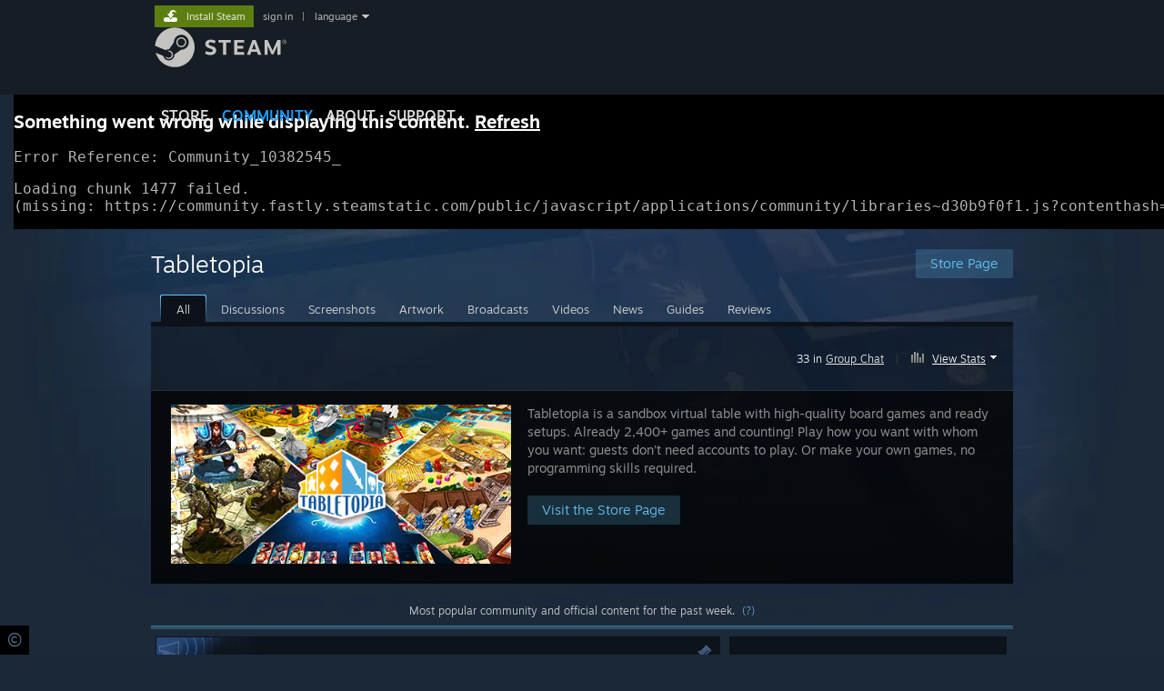

--- FILE ---
content_type: text/html; charset=UTF-8
request_url: https://steamcommunity.com/app/402560
body_size: 27177
content:
<!DOCTYPE html>
<html class=" responsive DesktopUI" lang="en"  >
<head>
	<meta http-equiv="Content-Type" content="text/html; charset=UTF-8">
			<meta name="viewport" content="width=device-width,initial-scale=1">
		<meta name="theme-color" content="#171a21">
		<title>Steam Community :: Tabletopia</title>
	<link rel="shortcut icon" href="/favicon.ico" type="image/x-icon">

	
	
	<link href="https://community.fastly.steamstatic.com/public/shared/css/motiva_sans.css?v=-yZgCk0Nu7kH&amp;l=english&amp;_cdn=fastly" rel="stylesheet" type="text/css">
<link href="https://community.fastly.steamstatic.com/public/shared/css/buttons.css?v=0Ihq-pAoptBq&amp;l=english&amp;_cdn=fastly" rel="stylesheet" type="text/css">
<link href="https://community.fastly.steamstatic.com/public/shared/css/shared_global.css?v=uKH1RcGNHaGr&amp;l=english&amp;_cdn=fastly" rel="stylesheet" type="text/css">
<link href="https://community.fastly.steamstatic.com/public/css/globalv2.css?v=9RV1KkrS040q&amp;l=english&amp;_cdn=fastly" rel="stylesheet" type="text/css">
<link href="https://community.fastly.steamstatic.com/public/shared/css/apphub.css?v=gxUybzFqFf45&amp;l=english&amp;_cdn=fastly" rel="stylesheet" type="text/css">
<link href="https://community.fastly.steamstatic.com/public/css/skin_1/modalContent.css?v=WXAusLHclDIt&amp;l=english&amp;_cdn=fastly" rel="stylesheet" type="text/css">
<link href="https://community.fastly.steamstatic.com/public/css/skin_1/apphub_home.css?v=ShiugMht2pMs&amp;l=english&amp;_cdn=fastly" rel="stylesheet" type="text/css">
<link href="https://community.fastly.steamstatic.com/public/shared/css/motiva_sans.css?v=-yZgCk0Nu7kH&amp;l=english&amp;_cdn=fastly" rel="stylesheet" type="text/css">
<link href="https://community.fastly.steamstatic.com/public/css/skin_1/apphub_broadcast.css?v=AnB0FDT_x7TZ&amp;l=english&amp;_cdn=fastly" rel="stylesheet" type="text/css">
<link href="https://community.fastly.steamstatic.com/public/shared/css/shared_responsive.css?v=KWbVpwRCHuVv&amp;l=english&amp;_cdn=fastly" rel="stylesheet" type="text/css">
<link href="https://community.fastly.steamstatic.com/public/shared/css/apphub_images.css?v=MycZFO0quD1j&amp;l=english&amp;_cdn=fastly" rel="stylesheet" type="text/css">
<link href="https://community.fastly.steamstatic.com/public/css/skin_1/header.css?v=EM4kCu67DNda&amp;l=english&amp;_cdn=fastly" rel="stylesheet" type="text/css">
<script type="text/javascript">
	var __PrototypePreserve=[];
	__PrototypePreserve[0] = Array.from;
	__PrototypePreserve[1] = Array.prototype.filter;
	__PrototypePreserve[2] = Array.prototype.flatMap;
	__PrototypePreserve[3] = Array.prototype.find;
	__PrototypePreserve[4] = Array.prototype.some;
	__PrototypePreserve[5] = Function.prototype.bind;
	__PrototypePreserve[6] = HTMLElement.prototype.scrollTo;
</script>
<script type="text/javascript" src="https://community.fastly.steamstatic.com/public/javascript/prototype-1.7.js?v=npJElBnrEO6W&amp;l=english&amp;_cdn=fastly"></script>
<script type="text/javascript">
	Array.from = __PrototypePreserve[0] || Array.from;
	Array.prototype.filter = __PrototypePreserve[1] || Array.prototype.filter;
	Array.prototype.flatMap = __PrototypePreserve[2] || Array.prototype.flatMap;
	Array.prototype.find = __PrototypePreserve[3] || Array.prototype.find;
	Array.prototype.some = __PrototypePreserve[4] || Array.prototype.some;
	Function.prototype.bind = __PrototypePreserve[5] || Function.prototype.bind;
	HTMLElement.prototype.scrollTo = __PrototypePreserve[6] || HTMLElement.prototype.scrollTo;
</script>
<script type="text/javascript">
	var __ScriptaculousPreserve=[];
	__ScriptaculousPreserve[0] = Array.from;
	__ScriptaculousPreserve[1] = Function.prototype.bind;
	__ScriptaculousPreserve[2] = HTMLElement.prototype.scrollTo;
</script>
<script type="text/javascript" src="https://community.fastly.steamstatic.com/public/javascript/scriptaculous/_combined.js?v=pbdAKOcDIgbC&amp;l=english&amp;_cdn=fastly&amp;load=effects,controls,slider,dragdrop"></script>
<script type="text/javascript">
	Array.from = __ScriptaculousPreserve[0] || Array.from;
	Function.prototype.bind = __ScriptaculousPreserve[1] || Function.prototype.bind;
	HTMLElement.prototype.scrollTo = __ScriptaculousPreserve[2] || HTMLElement.prototype.scrollTo;
delete String['__parseStyleElement'];  Prototype.Browser.WebKit = true;</script>
<script type="text/javascript">VALVE_PUBLIC_PATH = "https:\/\/community.fastly.steamstatic.com\/public\/";</script><script type="text/javascript" src="https://community.fastly.steamstatic.com/public/javascript/global.js?v=cMt-H-zOgNUp&amp;l=english&amp;_cdn=fastly"></script>
<script type="text/javascript" src="https://community.fastly.steamstatic.com/public/javascript/jquery-1.11.1.min.js?v=gQHVlrK4-jX-&amp;l=english&amp;_cdn=fastly"></script>
<script type="text/javascript" src="https://community.fastly.steamstatic.com/public/shared/javascript/tooltip.js?v=LZHsOVauqTrm&amp;l=english&amp;_cdn=fastly"></script>
<script type="text/javascript" src="https://community.fastly.steamstatic.com/public/shared/javascript/shared_global.js?v=84qavQoecqcM&amp;l=english&amp;_cdn=fastly"></script>
<script type="text/javascript" src="https://community.fastly.steamstatic.com/public/shared/javascript/auth_refresh.js?v=w6QbwI-5-j2S&amp;l=english&amp;_cdn=fastly"></script>
<script type="text/javascript">Object.seal && [ Object, Array, String, Number ].map( function( builtin ) { Object.seal( builtin.prototype ); } );</script><script type="text/javascript">$J = jQuery.noConflict();
if ( typeof JSON != 'object' || !JSON.stringify || !JSON.parse ) { document.write( "<scr" + "ipt type=\"text\/javascript\" src=\"https:\/\/community.fastly.steamstatic.com\/public\/javascript\/json2.js?v=54NKNglvGTO8&amp;l=english&amp;_cdn=fastly\"><\/script>\n" ); };
</script>
		<script type="text/javascript">
			document.addEventListener('DOMContentLoaded', function(event) {
				SetupTooltips( { tooltipCSSClass: 'community_tooltip'} );
		});
		</script><script type="text/javascript" src="https://community.fastly.steamstatic.com/public/javascript/modalv2.js?v=zBXEuexVQ0FZ&amp;l=english&amp;_cdn=fastly"></script>
<script type="text/javascript" src="https://community.fastly.steamstatic.com/public/javascript/modalContent.js?v=uqf5ttWTRe7l&amp;l=english&amp;_cdn=fastly"></script>
<script type="text/javascript" src="https://community.fastly.steamstatic.com/public/shared/javascript/apphub.js?v=vovOtA4iEOuy&amp;l=english&amp;_cdn=fastly"></script>
<script type="text/javascript" src="https://community.fastly.steamstatic.com/public/shared/javascript/user_reviews.js?v=li2vp_5Z315e&amp;l=english&amp;_cdn=fastly"></script>
<script type="text/javascript" src="https://community.fastly.steamstatic.com/public/javascript/apphub_home.js?v=Wrx8P7TKQqiT&amp;l=english&amp;_cdn=fastly"></script>
<script type="text/javascript" src="https://community.fastly.steamstatic.com/public/javascript/user_reviews_community.js?v=dl1kGhOk_Ls8&amp;l=english&amp;_cdn=fastly"></script>
<script type="text/javascript" src="https://community.fastly.steamstatic.com/public/javascript/webui/clientcom.js?v=cafaX6REwCoI&amp;l=english&amp;_cdn=fastly"></script>
<script type="text/javascript" src="https://community.fastly.steamstatic.com/public/shared/javascript/shared_responsive_adapter.js?v=e6xwLWkl6YbR&amp;l=english&amp;_cdn=fastly"></script>

						<meta name="twitter:card" content="summary_large_image">
					<meta name="Description" content="Tabletopia - What is Tabletopia?Tabletopia is a sandbox virtual table with high-quality board games made by professionals. Already 2,400+ games and counting! Play how you want with whom you want: your guests don’t need accounts to play. Enjoy the amazing graphics, realistic physics, and digital perks like ready setups, customizable cameras, and intuitive controls. Make your own games with no programming skills required.What does Tabletopia offer?Advanced digital arena for playing board games in an experience almost like gathering around a real table.Hundreds of licensed board games, including designer classics, recent hits, and tomorrow's Kickstarter releases.True cross-platform experience: available now on PC, Mac OS X, iOS, and Android devices.Automated game setups, shuffling and dealing of cards, tracking player turns, and many other automated features.Public and private game tables, matchmaking system, etc.Ability to create your own games with no programming knowledge required (browser version).Specialized tools for designing, playtesting, demonstrating, and monetizing your board games (browser version).Augmented Reality supportUnique experience with Tilt Five™: just wear Tilt Five™ glasses and animate your game board!How do I play games on Tabletopia?Tabletopia is a sandbox system. That means no AI to enforce the rules, so you still need to read the rulebook to know how to play the game.Choose a game from our extensive library, create a table, send the link or room number to your friends or other Tabletopians, and let the game begin. Or go to Find &amp;amp; Play section and join an already created table. It’s that simple!How much does it cost?Tabletopia is free-to-play on Steam. No subscriptions or recurring payments are required to play. With free Tabletopia you can:Access 2,400+ games for free (some setups and expansions may require Premium).Invite your friends outside Tabletopia to play free games.Play up to 2 games simultaneously.With Premium Tabletopia you can:Access all games, expansions, and setups.Invite your friends outside Tabletopia to play any games, including premium games.Play up to 10 games simultaneously.Why Tabletopia and not other similar platforms?Officially licensed games. All the games in our catalog are fully licensed and created in partnership with their designers and/or publishers. By playing our Premium games you directly support their authors. Free-to-play, free-to-share. Tabletopia for Steam is free-to-play with hundreds of board games available at no additional cost. All games can be shared and played with people who don't have accounts. It's free.Friendly interface. Tabletopia is developed by professionals with maximum usability in mind. Its friendly interface, intuitive controls, built-in tutorials will make your gaming experience smooth and easy.Amazing visuals. Tabletopia boasts outstanding 3D graphics and top-notch quality of all game components and visuals. It also features a flexible camera with refined controls and custom settings.Digital advantages. Being a sandbox system, Tabletopia still provides numerous advantages of a digital product, such as ready game setups, shuffling and dealing of cards, tracking player turns, etc. Game objects can be rotated, flipped, locked in place, magnetically placed, and decks of cards can be shuffled and dealt from at the click of a button.">
			
	<meta name="twitter:site" content="@steam" />

						<meta property="og:title" content="Steam Community :: Tabletopia">
					<meta property="twitter:title" content="Steam Community :: Tabletopia">
					<meta property="og:type" content="website">
					<meta property="fb:app_id" content="105386699540688">
					<meta property="og:description" content="Tabletopia - What is Tabletopia?Tabletopia is a sandbox virtual table with high-quality board games made by professionals. Already 2,400+ games and counting! Play how you want with whom you want: your guests don’t need accounts to play. Enjoy the amazing graphics, realistic physics, and digital perks like ready setups, customizable cameras, and intuitive controls. Make your own games with no programming skills required.What does Tabletopia offer?Advanced digital arena for playing board games in an experience almost like gathering around a real table.Hundreds of licensed board games, including designer classics, recent hits, and tomorrow's Kickstarter releases.True cross-platform experience: available now on PC, Mac OS X, iOS, and Android devices.Automated game setups, shuffling and dealing of cards, tracking player turns, and many other automated features.Public and private game tables, matchmaking system, etc.Ability to create your own games with no programming knowledge required (browser version).Specialized tools for designing, playtesting, demonstrating, and monetizing your board games (browser version).Augmented Reality supportUnique experience with Tilt Five™: just wear Tilt Five™ glasses and animate your game board!How do I play games on Tabletopia?Tabletopia is a sandbox system. That means no AI to enforce the rules, so you still need to read the rulebook to know how to play the game.Choose a game from our extensive library, create a table, send the link or room number to your friends or other Tabletopians, and let the game begin. Or go to Find &amp;amp; Play section and join an already created table. It’s that simple!How much does it cost?Tabletopia is free-to-play on Steam. No subscriptions or recurring payments are required to play. With free Tabletopia you can:Access 2,400+ games for free (some setups and expansions may require Premium).Invite your friends outside Tabletopia to play free games.Play up to 2 games simultaneously.With Premium Tabletopia you can:Access all games, expansions, and setups.Invite your friends outside Tabletopia to play any games, including premium games.Play up to 10 games simultaneously.Why Tabletopia and not other similar platforms?Officially licensed games. All the games in our catalog are fully licensed and created in partnership with their designers and/or publishers. By playing our Premium games you directly support their authors. Free-to-play, free-to-share. Tabletopia for Steam is free-to-play with hundreds of board games available at no additional cost. All games can be shared and played with people who don't have accounts. It's free.Friendly interface. Tabletopia is developed by professionals with maximum usability in mind. Its friendly interface, intuitive controls, built-in tutorials will make your gaming experience smooth and easy.Amazing visuals. Tabletopia boasts outstanding 3D graphics and top-notch quality of all game components and visuals. It also features a flexible camera with refined controls and custom settings.Digital advantages. Being a sandbox system, Tabletopia still provides numerous advantages of a digital product, such as ready game setups, shuffling and dealing of cards, tracking player turns, etc. Game objects can be rotated, flipped, locked in place, magnetically placed, and decks of cards can be shuffled and dealt from at the click of a button.">
					<meta property="twitter:description" content="Tabletopia - What is Tabletopia?Tabletopia is a sandbox virtual table with high-quality board games made by professionals. Already 2,400+ games and counting! Play how you want with whom you want: your guests don’t need accounts to play. Enjoy the amazing graphics, realistic physics, and digital perks like ready setups, customizable cameras, and intuitive controls. Make your own games with no programming skills required.What does Tabletopia offer?Advanced digital arena for playing board games in an experience almost like gathering around a real table.Hundreds of licensed board games, including designer classics, recent hits, and tomorrow's Kickstarter releases.True cross-platform experience: available now on PC, Mac OS X, iOS, and Android devices.Automated game setups, shuffling and dealing of cards, tracking player turns, and many other automated features.Public and private game tables, matchmaking system, etc.Ability to create your own games with no programming knowledge required (browser version).Specialized tools for designing, playtesting, demonstrating, and monetizing your board games (browser version).Augmented Reality supportUnique experience with Tilt Five™: just wear Tilt Five™ glasses and animate your game board!How do I play games on Tabletopia?Tabletopia is a sandbox system. That means no AI to enforce the rules, so you still need to read the rulebook to know how to play the game.Choose a game from our extensive library, create a table, send the link or room number to your friends or other Tabletopians, and let the game begin. Or go to Find &amp;amp; Play section and join an already created table. It’s that simple!How much does it cost?Tabletopia is free-to-play on Steam. No subscriptions or recurring payments are required to play. With free Tabletopia you can:Access 2,400+ games for free (some setups and expansions may require Premium).Invite your friends outside Tabletopia to play free games.Play up to 2 games simultaneously.With Premium Tabletopia you can:Access all games, expansions, and setups.Invite your friends outside Tabletopia to play any games, including premium games.Play up to 10 games simultaneously.Why Tabletopia and not other similar platforms?Officially licensed games. All the games in our catalog are fully licensed and created in partnership with their designers and/or publishers. By playing our Premium games you directly support their authors. Free-to-play, free-to-share. Tabletopia for Steam is free-to-play with hundreds of board games available at no additional cost. All games can be shared and played with people who don't have accounts. It's free.Friendly interface. Tabletopia is developed by professionals with maximum usability in mind. Its friendly interface, intuitive controls, built-in tutorials will make your gaming experience smooth and easy.Amazing visuals. Tabletopia boasts outstanding 3D graphics and top-notch quality of all game components and visuals. It also features a flexible camera with refined controls and custom settings.Digital advantages. Being a sandbox system, Tabletopia still provides numerous advantages of a digital product, such as ready game setups, shuffling and dealing of cards, tracking player turns, etc. Game objects can be rotated, flipped, locked in place, magnetically placed, and decks of cards can be shuffled and dealt from at the click of a button.">
			
	
			<link rel="image_src" href="https://shared.steamstatic.com/store_item_assets/steam/apps/402560/header.jpg?t=1729948257">
		<meta property="og:image" content="https://shared.steamstatic.com/store_item_assets/steam/apps/402560/header.jpg?t=1729948257">
		<meta name="twitter:image" content="https://shared.steamstatic.com/store_item_assets/steam/apps/402560/header.jpg?t=1729948257" />
				
	
	
	
	
	</head>
<body class="apphub_blue responsive_page ">


<div class="responsive_page_frame with_header">
						<div role="navigation" class="responsive_page_menu_ctn mainmenu" aria-label="Mobile Menu">
				<div class="responsive_page_menu"  id="responsive_page_menu">
										<div class="mainmenu_contents">
						<div class="mainmenu_contents_items">
															<a class="menuitem" href="https://steamcommunity.com/login/home/?goto=app%2F402560">
									Sign in								</a>
															<a class="menuitem supernav" href="https://store.steampowered.com/" data-tooltip-type="selector" data-tooltip-content=".submenu_Store">
				Store			</a>
			<div class="submenu_Store" style="display: none;" data-submenuid="Store">
														<a class="submenuitem" href="https://store.steampowered.com/">
						Home											</a>
														<a class="submenuitem" href="https://store.steampowered.com/explore/">
						Discovery Queue											</a>
														<a class="submenuitem" href="https://steamcommunity.com/my/wishlist/">
						Wishlist											</a>
														<a class="submenuitem" href="https://store.steampowered.com/points/shop/">
						Points Shop											</a>
														<a class="submenuitem" href="https://store.steampowered.com/news/">
						News											</a>
														<a class="submenuitem" href="https://store.steampowered.com/stats/">
						Charts											</a>
							</div>
										<a class="menuitem supernav supernav_active" href="https://steamcommunity.com/" data-tooltip-type="selector" data-tooltip-content=".submenu_Community">
				Community			</a>
			<div class="submenu_Community" style="display: none;" data-submenuid="Community">
														<a class="submenuitem" href="https://steamcommunity.com/">
						Home											</a>
														<a class="submenuitem" href="https://steamcommunity.com/discussions/">
						Discussions											</a>
														<a class="submenuitem" href="https://steamcommunity.com/workshop/">
						Workshop											</a>
														<a class="submenuitem" href="https://steamcommunity.com/market/">
						Market											</a>
														<a class="submenuitem" href="https://steamcommunity.com/?subsection=broadcasts">
						Broadcasts											</a>
							</div>
										<a class="menuitem " href="https://store.steampowered.com/about/">
				About			</a>
										<a class="menuitem " href="https://help.steampowered.com/en/">
				Support			</a>
			
							<div class="minor_menu_items">
																								<div class="menuitem change_language_action">
									Change language								</div>
																																	<a class="menuitem" href="https://store.steampowered.com/mobile" target="_blank" rel="noreferrer">Get the Steam Mobile App</a>
																									<div class="menuitem" role="link" onclick="Responsive_RequestDesktopView();">
										View desktop website									</div>
															</div>
						</div>
						<div class="mainmenu_footer_spacer  "></div>
						<div class="mainmenu_footer">
															<div class="mainmenu_footer_logo"><img src="https://community.fastly.steamstatic.com/public/shared/images/responsive/footerLogo_valve_new.png"></div>
								© Valve Corporation. All rights reserved. All trademarks are property of their respective owners in the US and other countries.								<span class="mainmenu_valve_links">
									<a href="https://store.steampowered.com/privacy_agreement/" target="_blank">Privacy Policy</a>
									&nbsp;| &nbsp;<a href="http://www.valvesoftware.com/legal.htm" target="_blank">Legal</a>
									&nbsp;| &nbsp;<a href="https://help.steampowered.com/faqs/view/10BB-D27A-6378-4436" target="_blank">Accessibility</a>
									&nbsp;| &nbsp;<a href="https://store.steampowered.com/subscriber_agreement/" target="_blank">Steam Subscriber Agreement</a>
									&nbsp;| &nbsp;<a href="https://store.steampowered.com/steam_refunds/" target="_blank">Refunds</a>
									&nbsp;| &nbsp;<a href="https://store.steampowered.com/account/cookiepreferences/" target="_blank">Cookies</a>
								</span>
													</div>
					</div>
									</div>
			</div>
		
		<div class="responsive_local_menu_tab"></div>

		<div class="responsive_page_menu_ctn localmenu">
			<div class="responsive_page_menu"  id="responsive_page_local_menu" data-panel="{&quot;onOptionsActionDescription&quot;:&quot;#filter_toggle&quot;,&quot;onOptionsButton&quot;:&quot;Responsive_ToggleLocalMenu()&quot;,&quot;onCancelButton&quot;:&quot;Responsive_ToggleLocalMenu()&quot;}">
				<div class="localmenu_content" data-panel="{&quot;maintainY&quot;:true,&quot;bFocusRingRoot&quot;:true,&quot;flow-children&quot;:&quot;column&quot;}">
				</div>
			</div>
		</div>



					<div class="responsive_header">
				<div class="responsive_header_content">
					<div id="responsive_menu_logo">
						<img src="https://community.fastly.steamstatic.com/public/shared/images/responsive/header_menu_hamburger.png" height="100%">
											</div>
					<div class="responsive_header_logo">
						<a href="https://store.steampowered.com/">
															<img src="https://community.fastly.steamstatic.com/public/shared/images/responsive/header_logo.png" height="36" border="0" alt="STEAM">
													</a>
					</div>
									</div>
			</div>
		
		<div class="responsive_page_content_overlay">

		</div>

		<div class="responsive_fixonscroll_ctn nonresponsive_hidden ">
		</div>
	
	<div class="responsive_page_content">

		<div role="banner" id="global_header" data-panel="{&quot;flow-children&quot;:&quot;row&quot;}">
	<div class="content">
		<div class="logo">
			<span id="logo_holder">
									<a href="https://store.steampowered.com/" aria-label="Link to the Steam Homepage">
						<img src="https://community.fastly.steamstatic.com/public/shared/images/header/logo_steam.svg?t=962016" width="176" height="44" alt="Link to the Steam Homepage">
					</a>
							</span>
		</div>

			<div role="navigation" class="supernav_container" aria-label="Global Menu">
								<a class="menuitem supernav" href="https://store.steampowered.com/" data-tooltip-type="selector" data-tooltip-content=".submenu_Store">
				STORE			</a>
			<div class="submenu_Store" style="display: none;" data-submenuid="Store">
														<a class="submenuitem" href="https://store.steampowered.com/">
						Home											</a>
														<a class="submenuitem" href="https://store.steampowered.com/explore/">
						Discovery Queue											</a>
														<a class="submenuitem" href="https://steamcommunity.com/my/wishlist/">
						Wishlist											</a>
														<a class="submenuitem" href="https://store.steampowered.com/points/shop/">
						Points Shop											</a>
														<a class="submenuitem" href="https://store.steampowered.com/news/">
						News											</a>
														<a class="submenuitem" href="https://store.steampowered.com/stats/">
						Charts											</a>
							</div>
										<a class="menuitem supernav supernav_active" href="https://steamcommunity.com/" data-tooltip-type="selector" data-tooltip-content=".submenu_Community">
				COMMUNITY			</a>
			<div class="submenu_Community" style="display: none;" data-submenuid="Community">
														<a class="submenuitem" href="https://steamcommunity.com/">
						Home											</a>
														<a class="submenuitem" href="https://steamcommunity.com/discussions/">
						Discussions											</a>
														<a class="submenuitem" href="https://steamcommunity.com/workshop/">
						Workshop											</a>
														<a class="submenuitem" href="https://steamcommunity.com/market/">
						Market											</a>
														<a class="submenuitem" href="https://steamcommunity.com/?subsection=broadcasts">
						Broadcasts											</a>
							</div>
										<a class="menuitem " href="https://store.steampowered.com/about/">
				About			</a>
										<a class="menuitem " href="https://help.steampowered.com/en/">
				SUPPORT			</a>
				</div>
	<script type="text/javascript">
		jQuery(function($) {
			$('#global_header .supernav').v_tooltip({'location':'bottom', 'destroyWhenDone': false, 'tooltipClass': 'supernav_content', 'offsetY':-6, 'offsetX': 1, 'horizontalSnap': 4, 'tooltipParent': '#global_header .supernav_container', 'correctForScreenSize': false});
		});
	</script>

		<div id="global_actions">
			<div role="navigation" id="global_action_menu" aria-label="Account Menu">
									<a class="header_installsteam_btn header_installsteam_btn_green" href="https://store.steampowered.com/about/">
						<div class="header_installsteam_btn_content">
							Install Steam						</div>
					</a>
				
				
									<a class="global_action_link" href="https://steamcommunity.com/login/home/?goto=app%2F402560">sign in</a>
											&nbsp;|&nbsp;
						<span class="pulldown global_action_link" id="language_pulldown" onclick="ShowMenu( this, 'language_dropdown', 'right' );">language</span>
						<div class="popup_block_new" id="language_dropdown" style="display: none;">
							<div class="popup_body popup_menu">
																																					<a class="popup_menu_item tight" href="?l=schinese" onclick="ChangeLanguage( 'schinese' ); return false;">简体中文 (Simplified Chinese)</a>
																													<a class="popup_menu_item tight" href="?l=tchinese" onclick="ChangeLanguage( 'tchinese' ); return false;">繁體中文 (Traditional Chinese)</a>
																													<a class="popup_menu_item tight" href="?l=japanese" onclick="ChangeLanguage( 'japanese' ); return false;">日本語 (Japanese)</a>
																													<a class="popup_menu_item tight" href="?l=koreana" onclick="ChangeLanguage( 'koreana' ); return false;">한국어 (Korean)</a>
																													<a class="popup_menu_item tight" href="?l=thai" onclick="ChangeLanguage( 'thai' ); return false;">ไทย (Thai)</a>
																													<a class="popup_menu_item tight" href="?l=bulgarian" onclick="ChangeLanguage( 'bulgarian' ); return false;">Български (Bulgarian)</a>
																													<a class="popup_menu_item tight" href="?l=czech" onclick="ChangeLanguage( 'czech' ); return false;">Čeština (Czech)</a>
																													<a class="popup_menu_item tight" href="?l=danish" onclick="ChangeLanguage( 'danish' ); return false;">Dansk (Danish)</a>
																													<a class="popup_menu_item tight" href="?l=german" onclick="ChangeLanguage( 'german' ); return false;">Deutsch (German)</a>
																																							<a class="popup_menu_item tight" href="?l=spanish" onclick="ChangeLanguage( 'spanish' ); return false;">Español - España (Spanish - Spain)</a>
																													<a class="popup_menu_item tight" href="?l=latam" onclick="ChangeLanguage( 'latam' ); return false;">Español - Latinoamérica (Spanish - Latin America)</a>
																													<a class="popup_menu_item tight" href="?l=greek" onclick="ChangeLanguage( 'greek' ); return false;">Ελληνικά (Greek)</a>
																													<a class="popup_menu_item tight" href="?l=french" onclick="ChangeLanguage( 'french' ); return false;">Français (French)</a>
																													<a class="popup_menu_item tight" href="?l=italian" onclick="ChangeLanguage( 'italian' ); return false;">Italiano (Italian)</a>
																													<a class="popup_menu_item tight" href="?l=indonesian" onclick="ChangeLanguage( 'indonesian' ); return false;">Bahasa Indonesia (Indonesian)</a>
																													<a class="popup_menu_item tight" href="?l=hungarian" onclick="ChangeLanguage( 'hungarian' ); return false;">Magyar (Hungarian)</a>
																													<a class="popup_menu_item tight" href="?l=dutch" onclick="ChangeLanguage( 'dutch' ); return false;">Nederlands (Dutch)</a>
																													<a class="popup_menu_item tight" href="?l=norwegian" onclick="ChangeLanguage( 'norwegian' ); return false;">Norsk (Norwegian)</a>
																													<a class="popup_menu_item tight" href="?l=polish" onclick="ChangeLanguage( 'polish' ); return false;">Polski (Polish)</a>
																													<a class="popup_menu_item tight" href="?l=portuguese" onclick="ChangeLanguage( 'portuguese' ); return false;">Português (Portuguese - Portugal)</a>
																													<a class="popup_menu_item tight" href="?l=brazilian" onclick="ChangeLanguage( 'brazilian' ); return false;">Português - Brasil (Portuguese - Brazil)</a>
																													<a class="popup_menu_item tight" href="?l=romanian" onclick="ChangeLanguage( 'romanian' ); return false;">Română (Romanian)</a>
																													<a class="popup_menu_item tight" href="?l=russian" onclick="ChangeLanguage( 'russian' ); return false;">Русский (Russian)</a>
																													<a class="popup_menu_item tight" href="?l=finnish" onclick="ChangeLanguage( 'finnish' ); return false;">Suomi (Finnish)</a>
																													<a class="popup_menu_item tight" href="?l=swedish" onclick="ChangeLanguage( 'swedish' ); return false;">Svenska (Swedish)</a>
																													<a class="popup_menu_item tight" href="?l=turkish" onclick="ChangeLanguage( 'turkish' ); return false;">Türkçe (Turkish)</a>
																													<a class="popup_menu_item tight" href="?l=vietnamese" onclick="ChangeLanguage( 'vietnamese' ); return false;">Tiếng Việt (Vietnamese)</a>
																													<a class="popup_menu_item tight" href="?l=ukrainian" onclick="ChangeLanguage( 'ukrainian' ); return false;">Українська (Ukrainian)</a>
																									<a class="popup_menu_item tight" href="https://www.valvesoftware.com/en/contact?contact-person=Translation%20Team%20Feedback" target="_blank">Report a translation problem</a>
							</div>
						</div>
												</div>
					</div>
			</div>
</div>
<script type="text/javascript">
	g_sessionID = "7b76afc558fca9a58c3379c0";
	g_steamID = false;
	g_strLanguage = "english";
	g_SNR = '2_9_100000_';
	g_bAllowAppImpressions = true;
		g_ContentDescriptorPreferences = [1,3,4];

	

	// We always want to have the timezone cookie set for PHP to use
	setTimezoneCookies();

	$J( function() {

		InitMiniprofileHovers(( 'https%3A%2F%2Fsteamcommunity.com' ));
		InitEmoticonHovers();
		ApplyAdultContentPreferences();
	});

	$J( function() { InitEconomyHovers( "https:\/\/community.fastly.steamstatic.com\/public\/css\/skin_1\/economy.css?v=rbw2FTiaLS06&l=english&_cdn=fastly", "https:\/\/community.fastly.steamstatic.com\/public\/javascript\/economy_common.js?v=3TZBCEPvtfTo&l=english&_cdn=fastly", "https:\/\/community.fastly.steamstatic.com\/public\/javascript\/economy.js?v=55iGPfqTxuQB&l=english&_cdn=fastly" );});</script>
	<div id="webui_config" style="display: none;"
		 data-config="{&quot;EUNIVERSE&quot;:1,&quot;WEB_UNIVERSE&quot;:&quot;public&quot;,&quot;LANGUAGE&quot;:&quot;english&quot;,&quot;COUNTRY&quot;:&quot;US&quot;,&quot;MEDIA_CDN_COMMUNITY_URL&quot;:&quot;https:\/\/cdn.fastly.steamstatic.com\/steamcommunity\/public\/&quot;,&quot;MEDIA_CDN_URL&quot;:&quot;https:\/\/cdn.fastly.steamstatic.com\/&quot;,&quot;VIDEO_CDN_URL&quot;:&quot;https:\/\/video.fastly.steamstatic.com\/&quot;,&quot;COMMUNITY_CDN_URL&quot;:&quot;https:\/\/community.fastly.steamstatic.com\/&quot;,&quot;COMMUNITY_CDN_ASSET_URL&quot;:&quot;https:\/\/cdn.fastly.steamstatic.com\/steamcommunity\/public\/assets\/&quot;,&quot;STORE_CDN_URL&quot;:&quot;https:\/\/store.fastly.steamstatic.com\/&quot;,&quot;PUBLIC_SHARED_URL&quot;:&quot;https:\/\/community.fastly.steamstatic.com\/public\/shared\/&quot;,&quot;COMMUNITY_BASE_URL&quot;:&quot;https:\/\/steamcommunity.com\/&quot;,&quot;CHAT_BASE_URL&quot;:&quot;https:\/\/steamcommunity.com\/&quot;,&quot;STORE_BASE_URL&quot;:&quot;https:\/\/store.steampowered.com\/&quot;,&quot;STORE_CHECKOUT_BASE_URL&quot;:&quot;https:\/\/checkout.steampowered.com\/&quot;,&quot;IMG_URL&quot;:&quot;https:\/\/community.fastly.steamstatic.com\/public\/images\/&quot;,&quot;STEAMTV_BASE_URL&quot;:&quot;https:\/\/steam.tv\/&quot;,&quot;HELP_BASE_URL&quot;:&quot;https:\/\/help.steampowered.com\/&quot;,&quot;PARTNER_BASE_URL&quot;:&quot;https:\/\/partner.steamgames.com\/&quot;,&quot;STATS_BASE_URL&quot;:&quot;https:\/\/partner.steampowered.com\/&quot;,&quot;INTERNAL_STATS_BASE_URL&quot;:&quot;https:\/\/steamstats.valve.org\/&quot;,&quot;IN_CLIENT&quot;:false,&quot;USE_POPUPS&quot;:false,&quot;STORE_ICON_BASE_URL&quot;:&quot;https:\/\/shared.fastly.steamstatic.com\/store_item_assets\/steam\/apps\/&quot;,&quot;STORE_ITEM_BASE_URL&quot;:&quot;https:\/\/shared.fastly.steamstatic.com\/store_item_assets\/&quot;,&quot;WEBAPI_BASE_URL&quot;:&quot;https:\/\/api.steampowered.com\/&quot;,&quot;TOKEN_URL&quot;:&quot;https:\/\/steamcommunity.com\/chat\/clientjstoken&quot;,&quot;BUILD_TIMESTAMP&quot;:1769020383,&quot;PAGE_TIMESTAMP&quot;:1769024027,&quot;IN_TENFOOT&quot;:false,&quot;IN_GAMEPADUI&quot;:false,&quot;IN_CHROMEOS&quot;:false,&quot;IN_MOBILE_WEBVIEW&quot;:false,&quot;PLATFORM&quot;:&quot;macos&quot;,&quot;BASE_URL_STORE_CDN_ASSETS&quot;:&quot;https:\/\/cdn.fastly.steamstatic.com\/store\/&quot;,&quot;EREALM&quot;:1,&quot;LOGIN_BASE_URL&quot;:&quot;https:\/\/login.steampowered.com\/&quot;,&quot;AVATAR_BASE_URL&quot;:&quot;https:\/\/avatars.fastly.steamstatic.com\/&quot;,&quot;FROM_WEB&quot;:true,&quot;WEBSITE_ID&quot;:&quot;Community&quot;,&quot;BASE_URL_SHARED_CDN&quot;:&quot;https:\/\/shared.fastly.steamstatic.com\/&quot;,&quot;CLAN_CDN_ASSET_URL&quot;:&quot;https:\/\/clan.fastly.steamstatic.com\/&quot;,&quot;COMMUNITY_ASSETS_BASE_URL&quot;:&quot;https:\/\/shared.fastly.steamstatic.com\/community_assets\/&quot;,&quot;SNR&quot;:&quot;2_9_100000_&quot;}"
		 data-userinfo="{&quot;logged_in&quot;:false,&quot;country_code&quot;:&quot;US&quot;,&quot;excluded_content_descriptors&quot;:[1,3,4]}">
	</div>
<div id="application_config" style="display: none;"  data-config="{&quot;EUNIVERSE&quot;:1,&quot;WEB_UNIVERSE&quot;:&quot;public&quot;,&quot;LANGUAGE&quot;:&quot;english&quot;,&quot;COUNTRY&quot;:&quot;US&quot;,&quot;MEDIA_CDN_COMMUNITY_URL&quot;:&quot;https:\/\/cdn.fastly.steamstatic.com\/steamcommunity\/public\/&quot;,&quot;MEDIA_CDN_URL&quot;:&quot;https:\/\/cdn.fastly.steamstatic.com\/&quot;,&quot;VIDEO_CDN_URL&quot;:&quot;https:\/\/video.fastly.steamstatic.com\/&quot;,&quot;COMMUNITY_CDN_URL&quot;:&quot;https:\/\/community.fastly.steamstatic.com\/&quot;,&quot;COMMUNITY_CDN_ASSET_URL&quot;:&quot;https:\/\/cdn.fastly.steamstatic.com\/steamcommunity\/public\/assets\/&quot;,&quot;STORE_CDN_URL&quot;:&quot;https:\/\/store.fastly.steamstatic.com\/&quot;,&quot;PUBLIC_SHARED_URL&quot;:&quot;https:\/\/community.fastly.steamstatic.com\/public\/shared\/&quot;,&quot;COMMUNITY_BASE_URL&quot;:&quot;https:\/\/steamcommunity.com\/&quot;,&quot;CHAT_BASE_URL&quot;:&quot;https:\/\/steamcommunity.com\/&quot;,&quot;STORE_BASE_URL&quot;:&quot;https:\/\/store.steampowered.com\/&quot;,&quot;STORE_CHECKOUT_BASE_URL&quot;:&quot;https:\/\/checkout.steampowered.com\/&quot;,&quot;IMG_URL&quot;:&quot;https:\/\/community.fastly.steamstatic.com\/public\/images\/&quot;,&quot;STEAMTV_BASE_URL&quot;:&quot;https:\/\/steam.tv\/&quot;,&quot;HELP_BASE_URL&quot;:&quot;https:\/\/help.steampowered.com\/&quot;,&quot;PARTNER_BASE_URL&quot;:&quot;https:\/\/partner.steamgames.com\/&quot;,&quot;STATS_BASE_URL&quot;:&quot;https:\/\/partner.steampowered.com\/&quot;,&quot;INTERNAL_STATS_BASE_URL&quot;:&quot;https:\/\/steamstats.valve.org\/&quot;,&quot;IN_CLIENT&quot;:false,&quot;USE_POPUPS&quot;:false,&quot;STORE_ICON_BASE_URL&quot;:&quot;https:\/\/shared.fastly.steamstatic.com\/store_item_assets\/steam\/apps\/&quot;,&quot;STORE_ITEM_BASE_URL&quot;:&quot;https:\/\/shared.fastly.steamstatic.com\/store_item_assets\/&quot;,&quot;WEBAPI_BASE_URL&quot;:&quot;https:\/\/api.steampowered.com\/&quot;,&quot;TOKEN_URL&quot;:&quot;https:\/\/steamcommunity.com\/chat\/clientjstoken&quot;,&quot;BUILD_TIMESTAMP&quot;:1769020383,&quot;PAGE_TIMESTAMP&quot;:1769024027,&quot;IN_TENFOOT&quot;:false,&quot;IN_GAMEPADUI&quot;:false,&quot;IN_CHROMEOS&quot;:false,&quot;IN_MOBILE_WEBVIEW&quot;:false,&quot;PLATFORM&quot;:&quot;macos&quot;,&quot;BASE_URL_STORE_CDN_ASSETS&quot;:&quot;https:\/\/cdn.fastly.steamstatic.com\/store\/&quot;,&quot;EREALM&quot;:1,&quot;LOGIN_BASE_URL&quot;:&quot;https:\/\/login.steampowered.com\/&quot;,&quot;AVATAR_BASE_URL&quot;:&quot;https:\/\/avatars.fastly.steamstatic.com\/&quot;,&quot;FROM_WEB&quot;:true,&quot;WEBSITE_ID&quot;:&quot;Community&quot;,&quot;BASE_URL_SHARED_CDN&quot;:&quot;https:\/\/shared.fastly.steamstatic.com\/&quot;,&quot;CLAN_CDN_ASSET_URL&quot;:&quot;https:\/\/clan.fastly.steamstatic.com\/&quot;,&quot;COMMUNITY_ASSETS_BASE_URL&quot;:&quot;https:\/\/shared.fastly.steamstatic.com\/community_assets\/&quot;,&quot;SNR&quot;:&quot;2_9_100000_&quot;}" data-userinfo="{&quot;logged_in&quot;:false,&quot;country_code&quot;:&quot;US&quot;,&quot;excluded_content_descriptors&quot;:[1,3,4]}" data-community="{&quot;CLANSTEAMID&quot;:&quot;103582791441516852&quot;,&quot;CLANACCOUNTID&quot;:11995444,&quot;APPID&quot;:402560,&quot;VANITY_ID&quot;:&quot;tabletopia&quot;,&quot;IS_CREATOR_HOME&quot;:0,&quot;IS_CURATOR&quot;:false,&quot;IS_OGG&quot;:true,&quot;CAN_UPLOAD_IMAGES&quot;:null,&quot;IS_VALVE_GROUP&quot;:false,&quot;IS_ALLOWED_SC&quot;:false}" data-loyaltystore="{&quot;webapi_token&quot;:&quot;&quot;}" data-steam_notifications="null"></div><link href="https://community.fastly.steamstatic.com/public/css/applications/community/main.css?v=rd_a2TWYf9tU&amp;l=english&amp;_cdn=fastly" rel="stylesheet" type="text/css">
<script type="text/javascript" src="https://community.fastly.steamstatic.com/public/javascript/applications/community/manifest.js?v=9P0CHgNmP9eh&amp;l=english&amp;_cdn=fastly"></script>
<script type="text/javascript" src="https://community.fastly.steamstatic.com/public/javascript/applications/community/libraries~b28b7af69.js?v=otJTfeJA4u84&amp;l=english&amp;_cdn=fastly"></script>
<script type="text/javascript" src="https://community.fastly.steamstatic.com/public/javascript/applications/community/main.js?v=J_uKQr6MdimZ&amp;l=english&amp;_cdn=fastly"></script>
<div  data-featuretarget="apphub-events"></div><div  data-featuretarget="apphub-ugcrewards"></div>	<div id="application_root"></div>

		<div role="main" class="responsive_page_template_content" id="responsive_page_template_content" data-panel="{&quot;autoFocus&quot;:true}" >

			<script type="text/javascript">
	g_AppID = 402560;
	hasAdminPrivileges = 0;
	currentPage = 0;
	$J( function() {
		DisplayWaitingForContent();
		AddContentToPage( $J('#apphub_InitialContent').children() );
		ScrollToLast();
		$J(window).on('scroll', InfiniteScrollingCheckForMoreContent );
	} );
</script>

<div id="ModalContentContainer">


<div class="apphub_background" style="background-image: url('https://store.fastly.steamstatic.com/images/storepagebackground/app/402560?t=1729948257');">

<!-- main content -->
<div class="apphub_HomeHeader">



<div class="apphub_HomeHeaderContent">


	<script lang="js">
		const g_bIsAppHubModerator = 0;
	</script>

	
	
	<div class="apphub_HeaderTop">
		<div class="apphub_OtherSiteInfo responsive_hidden">
			
							<a style="position: relative; z-index: 1;" class="btnv6_blue_hoverfade btn_medium" href="https://store.steampowered.com/app/402560?snr=2_9_100000__apphubheader" data-appid="402560">
					<span>Store Page</span>
				</a>
					</div>
		<div class="apphub_AppDetails">
			<div class="apphub_AppIcon"><img src="https://cdn.fastly.steamstatic.com/steamcommunity/public/images/apps/402560/00172b177589b9ecf87a8cd411b434e6b061db3b.jpg"><div class="overlay"></div></div>
			<div class="apphub_AppName ellipsis">Tabletopia</div>
		</div>
		<div style="clear: both"></div>

		
				<div data-panel="{&quot;maintainX&quot;:true,&quot;bFocusRingRoot&quot;:true,&quot;flow-children&quot;:&quot;row&quot;}" class="apphub_sectionTabs responsive_hidden">
				
	<a href="https://steamcommunity.com/app/402560" class="apphub_sectionTab active "><span>All</span></a>
		
	<a href="https://steamcommunity.com/app/402560/discussions/" class="apphub_sectionTab  "><span>Discussions</span></a>
		
	<a href="https://steamcommunity.com/app/402560/screenshots/" class="apphub_sectionTab  "><span>Screenshots</span></a>
		
	<a href="https://steamcommunity.com/app/402560/images/" class="apphub_sectionTab  "><span>Artwork</span></a>
		
	<a href="https://steamcommunity.com/app/402560/broadcasts/" class="apphub_sectionTab  "><span>Broadcasts</span></a>
		
	<a href="https://steamcommunity.com/app/402560/videos/" class="apphub_sectionTab  "><span>Videos</span></a>
		
	<a href="https://steamcommunity.com/app/402560/allnews/" class="apphub_sectionTab  "><span>News</span></a>
		
	<a href="https://steamcommunity.com/app/402560/guides/" class="apphub_sectionTab  "><span>Guides</span></a>
		
	<a href="https://steamcommunity.com/app/402560/reviews/" class="apphub_sectionTab  "><span>Reviews</span></a>
				<div style="clear: left"></div>
		</div>

		<div class="nonresponsive_hidden responsive_tab_ctn sharedfiles_responsive_tab">
			<div class="responsive_tab_control">
				<div class="responsive_tab_control_inner">
										<select class="responsive_tab_select" id="responsive_tab_select69712a1ba3d83">
													<option value="https://steamcommunity.com/app/402560" selected>
								All							</option>
													<option value="https://steamcommunity.com/app/402560/discussions/" >
								Discussions							</option>
													<option value="https://steamcommunity.com/app/402560/screenshots/" >
								Screenshots							</option>
													<option value="https://steamcommunity.com/app/402560/images/" >
								Artwork							</option>
													<option value="https://steamcommunity.com/app/402560/broadcasts/" >
								Broadcasts							</option>
													<option value="https://steamcommunity.com/app/402560/videos/" >
								Videos							</option>
													<option value="https://steamcommunity.com/app/402560/allnews/" >
								News							</option>
													<option value="https://steamcommunity.com/app/402560/guides/" >
								Guides							</option>
													<option value="https://steamcommunity.com/app/402560/reviews/" >
								Reviews							</option>
											</select>
				</div>
			</div>
		</div>
	</div>
	<div class="responsive_tab_baseline nonresponsive_hidden"></div>
	<div class="apphub_sectionTabsHR responsive_hidden"></div>


	<!-- these elements are used to populate the local menu on responsive pages -->
	<div style="display: none;">
		<div class="responsive_local_menu apphub_responsive_menu">
			<h3 class="ellipsis apphub_responsive_menu_title">Tabletopia</h3>
			<div class="apphub_ResponsiveMenuCtn">
									<a style="position: relative; z-index: 1;" class="btnv6_blue_hoverfade btn_medium" href="https://store.steampowered.com/app/402560">
						<span>Store Page</span>
					</a>
											</div>
							<div class="apphub_Chat apphub_ResponsiveMenuItem apphub_ResponsiveMenuCtn">
					33 in <a href="javascript:OpenGroupChat( '103582791441516852' );">Group Chat</a>				</div>
													<div class="localmenu_subarea">
					<div class="subheader">
						View Stats:
					</div>
											<div class="apphub_ResponsiveMenuItem" >
							<a href="https://steamcommunity.com/stats/402560/achievements/">Global Achievements</a>
						</div>
									</div>
					</div>
	</div>
	<!-- end responsive menu -->

			<div class="apphub_HeaderBottom">
					<div class="apphub_Stats">
				
				<span class="responsive_hidden">
																	<span class="apphub_Chat apphub_ResponsiveMenuItem">
							33 in <a href="javascript:OpenGroupChat( '103582791441516852' );">Group Chat</a>						</span>
																													&nbsp;<span class="pipe_separator">|</span>&nbsp;
												<span class="responsive_hidden">
							<div data-panel="{&quot;focusable&quot;:true,&quot;clickOnActivate&quot;:true}" role="button" class="statsselect" id="statsselect" onclick="ShowMenu( 'statsselect', 'statsselect_options', 'right' );">
								<span>
									<img src="https://community.fastly.steamstatic.com/public/images//apphubs/icons/icon_stats.png">
									<span class="statsselect_text">View Stats</span>
								</span>
								<div id="statsselect_arrow"></div>
							</div>
							<div id="statsselect_options" class="popup_block" style="display: none;">
								<div class="shadow_ul"></div><div class="shadow_top"></div><div class="shadow_ur"></div><div class="shadow_left"></div><div class="shadow_right"></div><div class="shadow_bl"></div><div class="shadow_bottom"></div><div class="shadow_br"></div>								<div class="statsselect_options shadow_content">
																			<div data-panel="{&quot;focusable&quot;:true,&quot;clickOnActivate&quot;:true}" role="button" class="option" id="appselect_option_0" onclick="top.location.href='https://steamcommunity.com/stats/402560/achievements/';">Global Achievements</div>
																	</div>
							</div>
						</span>
									</span>
			</div>
			<div class="apphub_recentFriendsArea">
							</div>
			<div style="clear: both"></div>
		</div>
	
</div>

	<div class="apphub_HeaderBottomBG_ctn">
		<div class="apphub_HeaderBottomBG_blur"></div><div class="apphub_HeaderBottomBG"  ></div>
	</div>

			<div data-panel="{&quot;clickOnActivate&quot;:&quot;firstChild&quot;}" role="button" class="apphub_StoreInfoHeader">
				<img class="apphub_StoreAppLogo" src="https://shared.steamstatic.com/store_item_assets/steam/apps/402560/header.jpg?t=1729948257">
				<div class="apphub_StoreAppText">Tabletopia is a sandbox virtual table with high-quality board games and ready setups. Already 2,400+ games and counting! Play how you want with whom you want: guests don’t need accounts to play. Or make your own games, no programming skills required.</div>
				<div class="apphub_StoreAppData">
										<a id="app_header_view_store_page_btn" class="btnv6_blue_hoverfade btn_medium" href="https://store.steampowered.com/app/402560?snr=2_9_100000_">
						<span>Visit the Store Page</span>
					</a>
				</div>
				<div style="clear: left"></div>
			</div>
			<div class="social_links" data-featuretarget="community-app-social-media" data-props="{&quot;appid&quot;:402560}"></div>
		<div>
			<div class="apphub_AllContentText">
				Most popular community and official content for the past week.&nbsp;
				<span class="apphub_MostPopularLink"  data-tooltip-html="	&lt;div class=&quot;apphub_MostPopularExplanation&quot;&gt;
		&lt;div class=&quot;apphub_MostPopularExplanationTitle&quot;&gt;What does popular mean?&lt;/div&gt;
		&lt;div class=&quot;apphub_MostPopularExplanationText&quot;&gt;It means the content you're seeing has been rated up more than it has been rated down for the given time period.&lt;/div&gt;
	&lt;/div&gt;
" >(?)</span>			</div>
			<div class="apphub_HubDivider"></div>
			<div class="apphub_HubDividerShadow"></div>
		</div>
			<div style="clear: both"></div>
</div>

<div id="apphub_InitialContent" style="display: none;">
			<div id="page1">
		<div data-panel="{&quot;focusable&quot;:true,&quot;clickOnActivate&quot;:true}" role="button" class="apphub_Card Announcement_Card modalContentLink interactable pinned" style="display: none" data-modal-content-url="https://steamcommunity.com/gid/103582791441516852/announcements/detail/538873641933211871" data-modal-content-sizetofit="false" data-partner-event-announce-gid='538873641933211871' data-partner-event-appid='402560'>
		<div class="apphub_CardPinnedIcon"></div>
		<div class="apphub_CardAnnouncementBG"></div>
	<div class="apphub_CardContentMain">
		<div class="apphub_CardContentNewsTitle">The Great Library – The Rebirth of the Alexandrian Library</div>
		<div class="apphub_CardContentNewsDate">Dec 26, 2025</div>
		<div class="apphub_CardContentNewsDesc">
			<div class="apphub_CardTextContent"><p class="bb_paragraph"><img src="https://clan.fastly.steamstatic.com/images/11995444/a080a58b8cea92b6dd08ff5ab54ca1a68054b177.jpg" /></p><p class="bb_paragraph"></p><div class="bb_h3"><b>A World Where Knowledge Is the Ultimate Resource</b></div><p class="bb_paragraph">In the heart of ancient Alexandria, where the harbor teems with ships laden with relics, and the grand repository of human thought — the Mouseion, temple of the Muses, nine goddesses of the arts — stands as the beacon of civilization, an empire of knowledge is being born.<br>In <b>The Great Library<span class="bb_link_host">[tabletopia.com]</span></b>, you become a curator of this vast institution, collecting manuscripts, crafting scholarly masterpieces, and earning the favor of King Ptolemy.</p><p class="bb_paragraph">This euro-strategy game, designed by <b>Vital Lacerda</b>, illustrated by <b>Ian O’Toole</b>, and published by <b>Eagle-Gryphon Games</b>, is built for 1–4 players with an average playtime of 100–180 minutes.<br>The main goal is to establish your own system of translation, preservation, and dissemination of texts, balancing scientific progress, administrative demands, and interaction with other scholars.</p><p class="bb_paragraph">At its core, the gameplay revolves around careful planning and set collection. Each player commands a team of researchers, scribes, and librarians, sending them to vital locations — from the ports where scrolls arrive to the archives where knowledge is categorized and refined.</p><p class="bb_paragraph"></p><p class="bb_paragraph"><img src="https://clan.fastly.steamstatic.com/images/11995444/e50bf024628eae731d855d7428b283b31b7c07db.jpg" /></p><p class="bb_paragraph"></p><div class="bb_h3"><b>Where Words Speak Louder Than Swords</b></div><p class="bb_paragraph"><b>The Great Library<span class="bb_link_host">[tabletopia.com]</span></b> is a deep euro-strategy that blends intricate mechanics with a richly woven theme. It will appeal to players who enjoy interconnected systems where every decision carries lasting consequences.</p><p class="bb_paragraph">Strategically, the game opens multiple paths to success. You can focus on building your personal collection — gathering rare scrolls, forming a strong base of knowledge, and steadily accumulating prestige. This steady approach brings consistency but may fall behind those who act swiftly to seize the key locations.<br>Alternatively, players can embrace direct interaction: blocking opponents, joining translation projects, or leveraging shared resources. This is a high-risk, high-reward path that demands adaptability and precise timing.</p><p class="bb_paragraph">Every round is a choice: pursue rare manuscripts, expand your facilities, or translate foreign texts. These actions are deeply interconnected — progress in one domain strengthens the others.<br>The game rewards foresight and flexibility. Each move invites the question: invest in the future or act now for immediate advantage?</p><p class="bb_paragraph"><img src="https://clan.fastly.steamstatic.com/images/11995444/ce4219d0ca04562e5fa52b671a5d53e76085fa06.jpg" /></p><p class="bb_paragraph"></p><div class="bb_h3"><b>The Sands of Time Are Fading – Preserve the Knowledge of Alexandria</b></div><p class="bb_paragraph"><b>The Great Library<span class="bb_link_host">[tabletopia.com]</span></b> stands out for its variety of strategies, elegant presentation, and immersive atmosphere. Each playthrough offers new ways to approach the challenge — shifting priorities, refining tactics, and watching as your library transforms into a living organism of wisdom.</p><p class="bb_paragraph">This is not a light filler for casual gatherings — it’s a thoughtful journey for evenings when you want to construct a world of ideas and feel part of intellectual history itself.</p><p class="bb_paragraph">Those who will find themselves at home within <b>The Great Library’s<span class="bb_link_host">[tabletopia.com]</span></b> walls are players who:</p><ul class="bb_ul"><li><p class="bb_paragraph">appreciate deep, large-scale euro strategies with high tactical control;</p></li><li><p class="bb_paragraph">are fascinated by history, culture, and the spirit of the ancient world;</p></li><li><p class="bb_paragraph">enjoy long-term planning and meaningful decision-making;</p></li><li><p class="bb_paragraph">are unafraid of lengthy sessions and complex interlocking systems;</p></li><li><p class="bb_paragraph">value a fulfilling solo or duel experience.</p></li></ul><p class="bb_paragraph">If you’ve ever dreamed of touching the secrets of ancient scrolls, breathing in the scent of parchment, and leading the greatest center of knowledge of your time — <b>The Great Library <span class="bb_link_host">[tabletopia.com]</span></b>welcomes you to Alexandria.</p><p class="bb_paragraph"></p><p class="bb_paragraph"><img src="https://clan.fastly.steamstatic.com/images/11995444/12d0fc0895209643d5e2f3529e0122bffdc92cd3.jpg" /></p><p class="bb_paragraph"></p><p class="bb_paragraph">The light of knowledge rises again over Alexandria. The Great Library has launched on <b>Kickstarter - support the campaign</b> and join those bringing the legendary archive back to life. Over 2,600 backers have already embraced the project, praising its refined gameplay and the meticulous quality of its components. Even at launch, the campaign surpassed its funding goal by more than triple.</p><p class="bb_paragraph"></p><p class="bb_paragraph"><img src="https://clan.fastly.steamstatic.com/images/11995444/d5439db67bbdd1cbc39e73225e0aae506dff9204.jpg" /></p><p class="bb_paragraph"></p><p class="bb_paragraph"><b>Allow The Great Library<span class="bb_link_host">[tabletopia.com]</span> to unveil its secrets. Start <span class="bb_link_host">[tabletopia.com]</span>your exploration on Tabletopia.</b></p><p class="bb_paragraph"></p><div></div></div>
		</div>
		<div style="clear: left"></div>
	</div>
	<div class="apphub_CardContentNewsFade"></div>
	<div class="apphub_CardContentAuthorBlock tall">
		<div class="appHubNewsIconHolder"><img src="https://shared.fastly.steamstatic.com/store_item_assets/steam/apps/402560/capsule_231x87.jpg"></div>
		<div class="appHubNewsIconHolder greyOverlay"></div>
		<div class="apphub_CardContentAuthorName newsIcon ellipsis">Tabletopia</div>
	</div>
	<div class="apphub_NewsCardStats">
		<div class="apphub_CardControls">
							<div class="apphub_CardRating news rateUp">16</div>
						<div class="apphub_CardCommentCount alignNews">0</div>
		</div>
	</div>
	<div style="clear: right"></div>
</div>
<div data-panel="{&quot;focusable&quot;:true,&quot;clickOnActivate&quot;:true}" role="button" class="apphub_Card interactable modalContentLink" style="display: none" data-modal-content-url="https://steamcommunity.com/app/402560/discussions/0/591786249237453520/" data-modal-content-title="Read at https://steamcommunity.com/app/402560/discussions/0/591786249237453520/" data-modal-content-sizetofit="false">
	<div class="apphub_CardContentMain discussion">
		<div class="apphub_CardContentDiscussionTitle ellipsis">Wrong Table ID....except it's not</div>
		<div class="apphub_CardContentNewsDesc">
			<div class="apphub_CardContentDiscussionText">
				<div class="apphub_CardTextContent">
					I started a game on Steam and I'm trying to join on my phone from another account, but despite trying numerous times, I keep getting this message. I'm 100% sure I'm entering the code correctly, and I even tried starting a new room with a new code and still got this message over and over. Is it just not possible to play online anymore, or is cross-platform multiplayer broken?...				</div>
			</div>
		</div>
		<div class="apphub_CardContentSpeechCorner"></div>
		<div class="apphub_CardCommentCount alignDiscussion">3</div>
		<div class="apphub_CardContentDiscussionAuthorBlock">
			<div class="apphub_friend_block_container" data-miniprofile="126253274">
				<a href="https://steamcommunity.com/id/habsvision/">
					<div class="apphub_friend_block">
						<div class="appHubIconHolder large offline"><img src="https://avatars.fastly.steamstatic.com/b8f990beacc36a0fb6e3c8e763e42602cde4e8a9.jpg"></div>
						<div class="appHubIconHolder large greyOverlay"></div>
						<div class="apphub_CardContentAuthorName discussion offline ellipsis"><a href="https://steamcommunity.com/id/habsvision/">Fidel</a></div>
						<div class="apphub_CardContentDiscussionDate">Nov 25, 2025 @ 2:22am</div>
					</div>
				</a>
			</div>
		</div>
		<div style="clear: left"></div>
	</div>
	<div class="apphub_CardContentDiscussionType">
		General discussion	</div>
</div>
<div data-panel="{&quot;focusable&quot;:true,&quot;clickOnActivate&quot;:true}" role="button" class="apphub_Card interactable modalContentLink" style="display: none" data-modal-content-url="https://steamcommunity.com/app/402560/discussions/2/152391246766663590/" data-modal-content-title="Read at https://steamcommunity.com/app/402560/discussions/2/152391246766663590/" data-modal-content-sizetofit="false">
	<div class="apphub_CardContentMain discussion">
		<div class="apphub_CardContentDiscussionTitle ellipsis">Game Wish List</div>
		<div class="apphub_CardContentNewsDesc">
			<div class="apphub_CardContentDiscussionText">
				<div class="apphub_CardTextContent">
					What games do you want to see on Tabletopia?				</div>
			</div>
		</div>
		<div class="apphub_CardContentSpeechCorner"></div>
		<div class="apphub_CardCommentCount alignDiscussion">106</div>
		<div class="apphub_CardContentDiscussionAuthorBlock">
			<div class="apphub_friend_block_container" data-miniprofile="130828463">
				<a href="https://steamcommunity.com/id/ardenis_sunset/">
					<div class="apphub_friend_block">
						<div class="appHubIconHolder large offline"><img src="https://avatars.fastly.steamstatic.com/949faf9f664f1d164bf12d3dce92752432e2d5f2.jpg"></div>
						<div class="appHubIconHolder large greyOverlay"></div>
						<div class="apphub_CardContentAuthorName discussion offline ellipsis"><a href="https://steamcommunity.com/id/ardenis_sunset/">Ardenis Sunset</a></div>
						<div class="apphub_CardContentDiscussionDate">Apr 13, 2025 @ 12:57am</div>
					</div>
				</a>
			</div>
		</div>
		<div style="clear: left"></div>
	</div>
	<div class="apphub_CardContentDiscussionType">
		Game Discussions	</div>
</div>
<div data-panel="{&quot;focusable&quot;:true,&quot;clickOnActivate&quot;:true}" role="button" class="apphub_Card modalContentLink interactable ugc"
	 style="display: none" data-modal-content-url="https://steamcommunity.com/sharedfiles/filedetails/?id=821221713"	 id="apphub_Card_821221713"
   	 data-appid="402560" data-publishedfileid="821221713">
	<div class="apphub_CardContentClickable">
				<div class="apphub_CardContentTypeContainer">
			<div class="apphub_CardContentType">Artwork</div>
		</div>
		<div class="apphub_CardContentPreviewImageBorder">
			<div class="apphub_CardContentMain"
								>
												<img class="apphub_CardContentPreviewImage" src="https://images.steamusercontent.com/ugc/109607797360821058/4C15DED61AE316247A17F8EA4EA4517B491E42DF/" width="1024" height="575" srcset="https://images.steamusercontent.com/ugc/109607797360821058/4C15DED61AE316247A17F8EA4EA4517B491E42DF/?imw=320&&ima=fit&impolicy=Letterbox&imcolor=%23000000&letterbox=false 320w, https://images.steamusercontent.com/ugc/109607797360821058/4C15DED61AE316247A17F8EA4EA4517B491E42DF/?imw=640&&ima=fit&impolicy=Letterbox&imcolor=%23000000&letterbox=false 640w, https://images.steamusercontent.com/ugc/109607797360821058/4C15DED61AE316247A17F8EA4EA4517B491E42DF/?imw=1024&&ima=fit&impolicy=Letterbox&imcolor=%23000000&letterbox=false 1024w" sizes="(min-width:948) 948px, 98vw">
			</div>
		</div>
	</div>
	<div class="apphub_CardMetaData">
		<div class="apphub_CardControls">
							<div class="apphub_CardRatingButtons">
					<a href="javascript:void(0)" onclick="PublishedFileVoteUp(821221713);" class="btn_grey_grey btn_small_thin ico_hover" id="vote_up_821221713"><span><i class="ico16 thumb_up"></i></span></a>
					<a href="javascript:void(0)" onclick="PublishedFileVoteDown(821221713);" class="btn_grey_grey btn_small_thin ico_hover" id="vote_down_821221713"><span><i class="ico16 thumb_down"></i></span></a>
					<a href="javascript:void(0)" onClick="PublishedFileAward( '821221713', 3 )" class="btn_grey_grey btn_small_thin ico_hover">
						<span><img src="https://community.fastly.steamstatic.com/public/shared/images//award_icon.svg" class="reward_btn_icon">Award</span>
					</a>
				</div>
								<div class="apphub_CardRightData">
										<div class="apphub_CardRating rateUp withRateButtons">
						25					</div>
										<div class="review_award_aggregated tooltip" data-tooltip-html="&lt;div class=&quot;review_award_ctn_hover&quot;&gt;This item has no awards&lt;/div&gt;" data-tooltip-class="review_reward_tooltip"><img src="https://community.fastly.steamstatic.com/public/shared/images//award_icon_blue.svg" class="reward_btn_icon">0</div>
					<div class="apphub_CardCommentCount">5</div>
				</div>
					</div>
		<div class="apphub_CardContentTitle ellipsis">When Youre Trying To Download TableTopia... And it says it'll be done in Over 1 year..&nbsp;</div>
	</div>
		<div class="apphub_CardContentAuthorBlock tall">
		<div class="apphub_friend_block_container">
			<a href="https://steamcommunity.com/id/Boopadooper/">
				<div class="apphub_friend_block" data-miniprofile="368566524">
					<div class="appHubIconHolder offline"><img src="https://avatars.fastly.steamstatic.com/ce33c70b47affe2974822c44b828bc381886ed36.jpg"></div>
					<div class="appHubIconHolder greyOverlay"></div>
					<div class="apphub_CardContentAuthorName offline ellipsis"><a href="https://steamcommunity.com/id/Boopadooper/">Boop</a></div>
					<div class="apphub_CardContentMoreLink ellipsis"><a href="https://steamcommunity.com/id/Boopadooper/screenshots">View artwork</a></div>
				</div>
			</a>
		</div>
		<div style="clear: left"></div>
	</div>
	</div>
<div data-panel="{&quot;focusable&quot;:true,&quot;clickOnActivate&quot;:true}" role="button" class="apphub_Card interactable modalContentLink" style="display: none" data-modal-content-url="https://steamcommunity.com/app/402560/discussions/0/686365261725497666/" data-modal-content-title="Read at https://steamcommunity.com/app/402560/discussions/0/686365261725497666/" data-modal-content-sizetofit="false">
	<div class="apphub_CardContentMain discussion">
		<div class="apphub_CardContentDiscussionTitle ellipsis">How to create a deck without tipping over?</div>
		<div class="apphub_CardContentNewsDesc">
			<div class="apphub_CardContentDiscussionText">
				<div class="apphub_CardTextContent">
					I've been working on prototyping my boardgame using Tabletopia's game builder, all has been fine and dandy so far except for placing a randomized deck (aprox. 200 cards) onto to the game board... Whenever I go and place the last card up on top the deck starts to wobble and eventually tips over. Is there any way I could maybe change the physics for the deck? Is there a better way to go about this, there has to be right?...				</div>
			</div>
		</div>
		<div class="apphub_CardContentSpeechCorner"></div>
		<div class="apphub_CardCommentCount alignDiscussion">1</div>
		<div class="apphub_CardContentDiscussionAuthorBlock">
			<div class="apphub_friend_block_container" data-miniprofile="1112252351">
				<a href="https://steamcommunity.com/id/TonsOfTunes/">
					<div class="apphub_friend_block">
						<div class="appHubIconHolder large offline"><img src="https://avatars.fastly.steamstatic.com/c3d8cf2535d13aa4220f640516765e1848222e38.jpg"></div>
						<div class="appHubIconHolder large greyOverlay"></div>
						<div class="apphub_CardContentAuthorName discussion offline ellipsis"><a href="https://steamcommunity.com/id/TonsOfTunes/">TonsOfTunes</a></div>
						<div class="apphub_CardContentDiscussionDate">Dec 16, 2025 @ 2:22am</div>
					</div>
				</a>
			</div>
		</div>
		<div style="clear: left"></div>
	</div>
	<div class="apphub_CardContentDiscussionType">
		General discussion	</div>
</div>
<div data-panel="{&quot;focusable&quot;:true,&quot;clickOnActivate&quot;:true}" role="button" class="apphub_Card modalContentLink interactable ugc"
	 style="display: none" data-modal-content-url="https://steamcommunity.com/sharedfiles/filedetails/?id=2837683832"	 id="apphub_Card_2837683832"
   	 data-appid="402560" data-publishedfileid="2837683832">
	<div class="apphub_CardContentClickable">
				<div class="apphub_CardContentTypeContainer">
			<div class="apphub_CardContentType">Artwork</div>
		</div>
		<div class="apphub_CardContentPreviewImageBorder">
			<div class="apphub_CardContentMain"
								>
												<img class="apphub_CardContentPreviewImage" src="https://images.steamusercontent.com/ugc/1894344245626365723/65BAD72AF3BADE1339C361F02EEFD17CB9F55C89/?imw=1024&&ima=fit&impolicy=Letterbox&imcolor=%23000000&letterbox=false" width="1024" height="655" srcset="https://images.steamusercontent.com/ugc/1894344245626365723/65BAD72AF3BADE1339C361F02EEFD17CB9F55C89/?imw=320&&ima=fit&impolicy=Letterbox&imcolor=%23000000&letterbox=false 320w, https://images.steamusercontent.com/ugc/1894344245626365723/65BAD72AF3BADE1339C361F02EEFD17CB9F55C89/?imw=640&&ima=fit&impolicy=Letterbox&imcolor=%23000000&letterbox=false 640w, https://images.steamusercontent.com/ugc/1894344245626365723/65BAD72AF3BADE1339C361F02EEFD17CB9F55C89/?imw=1024&&ima=fit&impolicy=Letterbox&imcolor=%23000000&letterbox=false 1024w, https://images.steamusercontent.com/ugc/1894344245626365723/65BAD72AF3BADE1339C361F02EEFD17CB9F55C89/?imw=1920&&ima=fit&impolicy=Letterbox&imcolor=%23000000&letterbox=false 1920w" sizes="(min-width:948) 948px, 98vw">
			</div>
		</div>
	</div>
	<div class="apphub_CardMetaData">
		<div class="apphub_CardControls">
							<div class="apphub_CardRatingButtons">
					<a href="javascript:void(0)" onclick="PublishedFileVoteUp(2837683832);" class="btn_grey_grey btn_small_thin ico_hover" id="vote_up_2837683832"><span><i class="ico16 thumb_up"></i></span></a>
					<a href="javascript:void(0)" onclick="PublishedFileVoteDown(2837683832);" class="btn_grey_grey btn_small_thin ico_hover" id="vote_down_2837683832"><span><i class="ico16 thumb_down"></i></span></a>
					<a href="javascript:void(0)" onClick="PublishedFileAward( '2837683832', 3 )" class="btn_grey_grey btn_small_thin ico_hover">
						<span><img src="https://community.fastly.steamstatic.com/public/shared/images//award_icon.svg" class="reward_btn_icon">Award</span>
					</a>
				</div>
								<div class="apphub_CardRightData">
										<div class="apphub_CardRating rateUp withRateButtons">
						13					</div>
										<div class="review_award_aggregated tooltip" data-tooltip-html="&lt;div class=&quot;review_award_ctn_hover&quot;&gt;This item has no awards&lt;/div&gt;" data-tooltip-class="review_reward_tooltip"><img src="https://community.fastly.steamstatic.com/public/shared/images//award_icon_blue.svg" class="reward_btn_icon">0</div>
					<div class="apphub_CardCommentCount">2</div>
				</div>
					</div>
		<div class="apphub_CardContentTitle ellipsis">¯\_(ツ)_/¯&nbsp;</div>
	</div>
		<div class="apphub_CardContentAuthorBlock tall">
		<div class="apphub_friend_block_container">
			<a href="https://steamcommunity.com/profiles/76561198323725709/">
				<div class="apphub_friend_block" data-miniprofile="363459981">
					<div class="appHubIconHolder offline"><img src="https://avatars.fastly.steamstatic.com/4c54f9b75c6aecb1d6db1f196d5a4bc0f0769824.jpg"></div>
					<div class="appHubIconHolder greyOverlay"></div>
					<div class="apphub_CardContentAuthorName offline ellipsis"><a href="https://steamcommunity.com/profiles/76561198323725709/">BallsToYouMyGoodSir</a></div>
					<div class="apphub_CardContentMoreLink ellipsis"><a href="https://steamcommunity.com/profiles/76561198323725709/screenshots">View artwork</a></div>
				</div>
			</a>
		</div>
		<div style="clear: left"></div>
	</div>
	</div>
<div data-panel="{&quot;focusable&quot;:true,&quot;clickOnActivate&quot;:true}" role="button" class="apphub_Card modalContentLink interactable ugc"
	 style="display: none" data-modal-content-url="https://steamcommunity.com/sharedfiles/filedetails/?id=656701894"	 id="apphub_Card_656701894"
   	 data-appid="402560" data-publishedfileid="656701894">
	<div class="apphub_CardContentClickable">
				<div class="apphub_CardContentTypeContainer">
			<div class="apphub_CardContentType">Screenshot</div>
		</div>
		<div class="apphub_CardContentPreviewImageBorder">
			<div class="apphub_CardContentMain"
								>
												<img class="apphub_CardContentPreviewImage" src="https://images.steamusercontent.com/ugc/270587945642681693/13FAEC197B6CF5257FFD31DF4BA3A0B3A8017665/?imw=1024&&ima=fit&impolicy=Letterbox&imcolor=%23000000&letterbox=false" width="1024" height="576" srcset="https://images.steamusercontent.com/ugc/270587945642681693/13FAEC197B6CF5257FFD31DF4BA3A0B3A8017665/?imw=320&&ima=fit&impolicy=Letterbox&imcolor=%23000000&letterbox=false 320w, https://images.steamusercontent.com/ugc/270587945642681693/13FAEC197B6CF5257FFD31DF4BA3A0B3A8017665/?imw=640&&ima=fit&impolicy=Letterbox&imcolor=%23000000&letterbox=false 640w, https://images.steamusercontent.com/ugc/270587945642681693/13FAEC197B6CF5257FFD31DF4BA3A0B3A8017665/?imw=1024&&ima=fit&impolicy=Letterbox&imcolor=%23000000&letterbox=false 1024w, https://images.steamusercontent.com/ugc/270587945642681693/13FAEC197B6CF5257FFD31DF4BA3A0B3A8017665/?imw=1920&&ima=fit&impolicy=Letterbox&imcolor=%23000000&letterbox=false 1920w" sizes="(min-width:948) 948px, 98vw">
			</div>
		</div>
	</div>
	<div class="apphub_CardMetaData">
		<div class="apphub_CardControls">
							<div class="apphub_CardRatingButtons">
					<a href="javascript:void(0)" onclick="PublishedFileVoteUp(656701894);" class="btn_grey_grey btn_small_thin ico_hover" id="vote_up_656701894"><span><i class="ico16 thumb_up"></i></span></a>
					<a href="javascript:void(0)" onclick="PublishedFileVoteDown(656701894);" class="btn_grey_grey btn_small_thin ico_hover" id="vote_down_656701894"><span><i class="ico16 thumb_down"></i></span></a>
					<a href="javascript:void(0)" onClick="PublishedFileAward( '656701894', 5 )" class="btn_grey_grey btn_small_thin ico_hover">
						<span><img src="https://community.fastly.steamstatic.com/public/shared/images//award_icon.svg" class="reward_btn_icon">Award</span>
					</a>
				</div>
								<div class="apphub_CardRightData">
										<div class="apphub_CardRating rateUp withRateButtons">
						11					</div>
										<div class="review_award_aggregated tooltip" data-tooltip-html="&lt;div class=&quot;review_award_ctn_hover&quot;&gt;This item has no awards&lt;/div&gt;" data-tooltip-class="review_reward_tooltip"><img src="https://community.fastly.steamstatic.com/public/shared/images//award_icon_blue.svg" class="reward_btn_icon">0</div>
					<div class="apphub_CardCommentCount">0</div>
				</div>
					</div>
		<div class="apphub_CardContentTitle ellipsis">&nbsp;</div>
	</div>
		<div class="apphub_CardContentAuthorBlock tall">
		<div class="apphub_friend_block_container">
			<a href="https://steamcommunity.com/id/dramatheurgist/">
				<div class="apphub_friend_block" data-miniprofile="34433928">
					<div class="appHubIconHolder offline"><img src="https://avatars.fastly.steamstatic.com/51fa26b5e5ad988be749b38b02564666a65dc089.jpg"></div>
					<div class="appHubIconHolder greyOverlay"></div>
					<div class="apphub_CardContentAuthorName offline ellipsis"><a href="https://steamcommunity.com/id/dramatheurgist/">Drama[Theurgist]</a></div>
					<div class="apphub_CardContentMoreLink ellipsis"><a href="https://steamcommunity.com/id/dramatheurgist/screenshots">View screenshots</a></div>
				</div>
			</a>
		</div>
		<div style="clear: left"></div>
	</div>
	</div>
<div data-panel="{&quot;focusable&quot;:true,&quot;clickOnActivate&quot;:true}" role="button" class="apphub_Card modalContentLink interactable ugc"
	 style="display: none" data-modal-content-url="https://steamcommunity.com/sharedfiles/filedetails/?id=656701824"	 id="apphub_Card_656701824"
   	 data-appid="402560" data-publishedfileid="656701824">
	<div class="apphub_CardContentClickable">
				<div class="apphub_CardContentTypeContainer">
			<div class="apphub_CardContentType">Screenshot</div>
		</div>
		<div class="apphub_CardContentPreviewImageBorder">
			<div class="apphub_CardContentMain"
								>
												<img class="apphub_CardContentPreviewImage" src="https://images.steamusercontent.com/ugc/270587945642681459/7BE872C09B624242210EEEC4169FBE4FAAA36446/?imw=1024&&ima=fit&impolicy=Letterbox&imcolor=%23000000&letterbox=false" width="1024" height="576" srcset="https://images.steamusercontent.com/ugc/270587945642681459/7BE872C09B624242210EEEC4169FBE4FAAA36446/?imw=320&&ima=fit&impolicy=Letterbox&imcolor=%23000000&letterbox=false 320w, https://images.steamusercontent.com/ugc/270587945642681459/7BE872C09B624242210EEEC4169FBE4FAAA36446/?imw=640&&ima=fit&impolicy=Letterbox&imcolor=%23000000&letterbox=false 640w, https://images.steamusercontent.com/ugc/270587945642681459/7BE872C09B624242210EEEC4169FBE4FAAA36446/?imw=1024&&ima=fit&impolicy=Letterbox&imcolor=%23000000&letterbox=false 1024w, https://images.steamusercontent.com/ugc/270587945642681459/7BE872C09B624242210EEEC4169FBE4FAAA36446/?imw=1920&&ima=fit&impolicy=Letterbox&imcolor=%23000000&letterbox=false 1920w" sizes="(min-width:948) 948px, 98vw">
			</div>
		</div>
	</div>
	<div class="apphub_CardMetaData">
		<div class="apphub_CardControls">
							<div class="apphub_CardRatingButtons">
					<a href="javascript:void(0)" onclick="PublishedFileVoteUp(656701824);" class="btn_grey_grey btn_small_thin ico_hover" id="vote_up_656701824"><span><i class="ico16 thumb_up"></i></span></a>
					<a href="javascript:void(0)" onclick="PublishedFileVoteDown(656701824);" class="btn_grey_grey btn_small_thin ico_hover" id="vote_down_656701824"><span><i class="ico16 thumb_down"></i></span></a>
					<a href="javascript:void(0)" onClick="PublishedFileAward( '656701824', 5 )" class="btn_grey_grey btn_small_thin ico_hover">
						<span><img src="https://community.fastly.steamstatic.com/public/shared/images//award_icon.svg" class="reward_btn_icon">Award</span>
					</a>
				</div>
								<div class="apphub_CardRightData">
										<div class="apphub_CardRating rateUp withRateButtons">
						11					</div>
										<div class="review_award_aggregated tooltip" data-tooltip-html="&lt;div class=&quot;review_award_ctn_hover&quot;&gt;This item has no awards&lt;/div&gt;" data-tooltip-class="review_reward_tooltip"><img src="https://community.fastly.steamstatic.com/public/shared/images//award_icon_blue.svg" class="reward_btn_icon">0</div>
					<div class="apphub_CardCommentCount">2</div>
				</div>
					</div>
		<div class="apphub_CardContentTitle ellipsis">&nbsp;</div>
	</div>
		<div class="apphub_CardContentAuthorBlock tall">
		<div class="apphub_friend_block_container">
			<a href="https://steamcommunity.com/id/dramatheurgist/">
				<div class="apphub_friend_block" data-miniprofile="34433928">
					<div class="appHubIconHolder offline"><img src="https://avatars.fastly.steamstatic.com/51fa26b5e5ad988be749b38b02564666a65dc089.jpg"></div>
					<div class="appHubIconHolder greyOverlay"></div>
					<div class="apphub_CardContentAuthorName offline ellipsis"><a href="https://steamcommunity.com/id/dramatheurgist/">Drama[Theurgist]</a></div>
					<div class="apphub_CardContentMoreLink ellipsis"><a href="https://steamcommunity.com/id/dramatheurgist/screenshots">View screenshots</a></div>
				</div>
			</a>
		</div>
		<div style="clear: left"></div>
	</div>
	</div>
<div data-panel="{&quot;focusable&quot;:true,&quot;clickOnActivate&quot;:true}" role="button" class="apphub_Card modalContentLink interactable ugc"
	 style="display: none" data-modal-content-url="https://steamcommunity.com/sharedfiles/filedetails/?id=2823228036"	 id="apphub_Card_2823228036"
   	 data-appid="402560" data-publishedfileid="2823228036">
	<div class="apphub_CardContentClickable">
				<div class="apphub_CardContentTypeContainer">
			<div class="apphub_CardContentType">Artwork</div>
		</div>
		<div class="apphub_CardContentPreviewImageBorder">
			<div class="apphub_CardContentMain"
								>
												<img class="apphub_CardContentPreviewImage" src="https://images.steamusercontent.com/ugc/1831290820523388771/510E510AA743EAB74A4FB6BF076572AD2FE2FD9C/?imw=1024&&ima=fit&impolicy=Letterbox&imcolor=%23000000&letterbox=false" width="1024" height="1114" srcset="https://images.steamusercontent.com/ugc/1831290820523388771/510E510AA743EAB74A4FB6BF076572AD2FE2FD9C/?imw=320&&ima=fit&impolicy=Letterbox&imcolor=%23000000&letterbox=false 320w, https://images.steamusercontent.com/ugc/1831290820523388771/510E510AA743EAB74A4FB6BF076572AD2FE2FD9C/?imw=640&&ima=fit&impolicy=Letterbox&imcolor=%23000000&letterbox=false 640w, https://images.steamusercontent.com/ugc/1831290820523388771/510E510AA743EAB74A4FB6BF076572AD2FE2FD9C/?imw=1024&&ima=fit&impolicy=Letterbox&imcolor=%23000000&letterbox=false 1024w, https://images.steamusercontent.com/ugc/1831290820523388771/510E510AA743EAB74A4FB6BF076572AD2FE2FD9C/?imw=1920&&ima=fit&impolicy=Letterbox&imcolor=%23000000&letterbox=false 1920w" sizes="(min-width:948) 948px, 98vw">
			</div>
		</div>
	</div>
	<div class="apphub_CardMetaData">
		<div class="apphub_CardControls">
							<div class="apphub_CardRatingButtons">
					<a href="javascript:void(0)" onclick="PublishedFileVoteUp(2823228036);" class="btn_grey_grey btn_small_thin ico_hover" id="vote_up_2823228036"><span><i class="ico16 thumb_up"></i></span></a>
					<a href="javascript:void(0)" onclick="PublishedFileVoteDown(2823228036);" class="btn_grey_grey btn_small_thin ico_hover" id="vote_down_2823228036"><span><i class="ico16 thumb_down"></i></span></a>
					<a href="javascript:void(0)" onClick="PublishedFileAward( '2823228036', 3 )" class="btn_grey_grey btn_small_thin ico_hover">
						<span><img src="https://community.fastly.steamstatic.com/public/shared/images//award_icon.svg" class="reward_btn_icon">Award</span>
					</a>
				</div>
								<div class="apphub_CardRightData">
										<div class="apphub_CardRating rateUp withRateButtons">
						9					</div>
										<div class="review_award_aggregated tooltip" data-tooltip-html="&lt;div class=&quot;review_award_ctn_hover&quot;&gt;This item has no awards&lt;/div&gt;" data-tooltip-class="review_reward_tooltip"><img src="https://community.fastly.steamstatic.com/public/shared/images//award_icon_blue.svg" class="reward_btn_icon">0</div>
					<div class="apphub_CardCommentCount">0</div>
				</div>
					</div>
		<div class="apphub_CardContentTitle ellipsis">Tabletopia is like trying to play board games on this table....&nbsp;</div>
	</div>
		<div class="apphub_CardContentAuthorBlock tall">
		<div class="apphub_friend_block_container">
			<a href="https://steamcommunity.com/profiles/76561198323725709/">
				<div class="apphub_friend_block" data-miniprofile="363459981">
					<div class="appHubIconHolder offline"><img src="https://avatars.fastly.steamstatic.com/4c54f9b75c6aecb1d6db1f196d5a4bc0f0769824.jpg"></div>
					<div class="appHubIconHolder greyOverlay"></div>
					<div class="apphub_CardContentAuthorName offline ellipsis"><a href="https://steamcommunity.com/profiles/76561198323725709/">BallsToYouMyGoodSir</a></div>
					<div class="apphub_CardContentMoreLink ellipsis"><a href="https://steamcommunity.com/profiles/76561198323725709/screenshots">View artwork</a></div>
				</div>
			</a>
		</div>
		<div style="clear: left"></div>
	</div>
	</div>
<div data-panel="{&quot;focusable&quot;:true,&quot;clickOnActivate&quot;:true}" role="button" class="apphub_Card modalContentLink interactable ugc"
	 style="display: none" data-modal-content-url="https://steamcommunity.com/sharedfiles/filedetails/?id=2493824677"	 id="apphub_Card_2493824677"
   	 data-appid="402560" data-publishedfileid="2493824677">
	<div class="apphub_CardContentClickable">
				<div class="apphub_CardContentTypeContainer">
			<div class="apphub_CardContentType">Video</div>
		</div>
		<div class="apphub_CardContentPreviewImageBorder">
			<div class="apphub_CardContentMain"
								>
				<img class="apphub_CardContentPlayVideoIcon" src="https://community.fastly.steamstatic.com/public/shared/images/apphubs/play_icon80.png">								<img class="apphub_CardContentPreviewImage" src="https://img.youtube.com/vi/pQ3ETGwETPw/0.jpg"   >
			</div>
		</div>
	</div>
	<div class="apphub_CardMetaData">
		<div class="apphub_CardControls">
					</div>
		<div class="apphub_CardContentTitle ellipsis">Stardew Valley Unboxing - It's here!&nbsp;</div>
	</div>
		<div class="apphub_CardContentAuthorBlock tall">
		<div class="apphub_friend_block_container">
			<a href="https://steamcommunity.com/id/Logicbomb-MMG/">
				<div class="apphub_friend_block" data-miniprofile="18696372">
					<div class="appHubIconHolder offline"><img src="https://avatars.fastly.steamstatic.com/284e992eb35a57b324237827a3d027829554e6f2.jpg"></div>
					<div class="appHubIconHolder greyOverlay"></div>
					<div class="apphub_CardContentAuthorName offline ellipsis"><a href="https://steamcommunity.com/id/Logicbomb-MMG/">Logicbomb</a></div>
					<div class="apphub_CardContentMoreLink ellipsis"><a href="https://steamcommunity.com/id/Logicbomb-MMG/videos">View videos</a></div>
				</div>
			</a>
		</div>
		<div style="clear: left"></div>
	</div>
	</div>
<div data-panel="{&quot;focusable&quot;:true,&quot;clickOnActivate&quot;:true}" role="button" class="apphub_Card modalContentLink interactable ugc"
	 style="display: none" data-modal-content-url="https://steamcommunity.com/sharedfiles/filedetails/?id=2810243808"	 id="apphub_Card_2810243808"
   	 data-appid="402560" data-publishedfileid="2810243808">
	<div class="apphub_CardContentClickable">
				<div class="apphub_CardContentTypeContainer">
			<div class="apphub_CardContentType">Artwork</div>
		</div>
		<div class="apphub_CardContentPreviewImageBorder">
			<div class="apphub_CardContentMain"
								>
												<img class="apphub_CardContentPreviewImage" src="https://images.steamusercontent.com/ugc/1824532753025567163/42C0FE5106E1BBA0722C6920443BDFA7ABE042E6/" width="1024" height="683" srcset="https://images.steamusercontent.com/ugc/1824532753025567163/42C0FE5106E1BBA0722C6920443BDFA7ABE042E6/?imw=320&&ima=fit&impolicy=Letterbox&imcolor=%23000000&letterbox=false 320w, https://images.steamusercontent.com/ugc/1824532753025567163/42C0FE5106E1BBA0722C6920443BDFA7ABE042E6/?imw=640&&ima=fit&impolicy=Letterbox&imcolor=%23000000&letterbox=false 640w, https://images.steamusercontent.com/ugc/1824532753025567163/42C0FE5106E1BBA0722C6920443BDFA7ABE042E6/?imw=1024&&ima=fit&impolicy=Letterbox&imcolor=%23000000&letterbox=false 1024w" sizes="(min-width:948) 948px, 98vw">
			</div>
		</div>
	</div>
	<div class="apphub_CardMetaData">
		<div class="apphub_CardControls">
							<div class="apphub_CardRatingButtons">
					<a href="javascript:void(0)" onclick="PublishedFileVoteUp(2810243808);" class="btn_grey_grey btn_small_thin ico_hover" id="vote_up_2810243808"><span><i class="ico16 thumb_up"></i></span></a>
					<a href="javascript:void(0)" onclick="PublishedFileVoteDown(2810243808);" class="btn_grey_grey btn_small_thin ico_hover" id="vote_down_2810243808"><span><i class="ico16 thumb_down"></i></span></a>
					<a href="javascript:void(0)" onClick="PublishedFileAward( '2810243808', 3 )" class="btn_grey_grey btn_small_thin ico_hover">
						<span><img src="https://community.fastly.steamstatic.com/public/shared/images//award_icon.svg" class="reward_btn_icon">Award</span>
					</a>
				</div>
								<div class="apphub_CardRightData">
										<div class="apphub_CardRating rateUp withRateButtons">
						3					</div>
										<div class="review_award_aggregated tooltip" data-tooltip-html="&lt;div class=&quot;review_award_ctn_hover&quot;&gt;This item has no awards&lt;/div&gt;" data-tooltip-class="review_reward_tooltip"><img src="https://community.fastly.steamstatic.com/public/shared/images//award_icon_blue.svg" class="reward_btn_icon">0</div>
					<div class="apphub_CardCommentCount">0</div>
				</div>
					</div>
		<div class="apphub_CardContentTitle ellipsis">Faust An Meph Play Dragon Dice&nbsp;</div>
	</div>
		<div class="apphub_CardContentAuthorBlock tall">
		<div class="apphub_friend_block_container">
			<a href="https://steamcommunity.com/profiles/76561198013365393/">
				<div class="apphub_friend_block" data-miniprofile="53099665">
					<div class="appHubIconHolder offline"><img src="https://avatars.fastly.steamstatic.com/ed15538955ea643f3be5bf763dbdbc6e980b5815.jpg"></div>
					<div class="appHubIconHolder greyOverlay"></div>
					<div class="apphub_CardContentAuthorName offline ellipsis"><a href="https://steamcommunity.com/profiles/76561198013365393/">Token_Deathbringer</a></div>
					<div class="apphub_CardContentMoreLink ellipsis"><a href="https://steamcommunity.com/profiles/76561198013365393/screenshots">View artwork</a></div>
				</div>
			</a>
		</div>
		<div style="clear: left"></div>
	</div>
	</div>
<div data-panel="{&quot;focusable&quot;:true,&quot;clickOnActivate&quot;:true}" role="button" class="apphub_Card modalContentLink interactable ugc"
	 style="display: none" data-modal-content-url="https://steamcommunity.com/sharedfiles/filedetails/?id=2134176042"	 id="apphub_Card_2134176042"
   	 data-appid="402560" data-publishedfileid="2134176042">
	<div class="apphub_CardContentClickable">
				<div class="apphub_CardContentTypeContainer">
			<div class="apphub_CardContentType">Screenshot</div>
		</div>
		<div class="apphub_CardContentPreviewImageBorder">
			<div class="apphub_CardContentMain"
								>
												<img class="apphub_CardContentPreviewImage" src="https://images.steamusercontent.com/ugc/1248008572666890299/824FB2830D77E04A6D44FE3574B675C75E965A8C/?imw=1024&&ima=fit&impolicy=Letterbox&imcolor=%23000000&letterbox=false" width="1024" height="563" srcset="https://images.steamusercontent.com/ugc/1248008572666890299/824FB2830D77E04A6D44FE3574B675C75E965A8C/?imw=320&&ima=fit&impolicy=Letterbox&imcolor=%23000000&letterbox=false 320w, https://images.steamusercontent.com/ugc/1248008572666890299/824FB2830D77E04A6D44FE3574B675C75E965A8C/?imw=640&&ima=fit&impolicy=Letterbox&imcolor=%23000000&letterbox=false 640w, https://images.steamusercontent.com/ugc/1248008572666890299/824FB2830D77E04A6D44FE3574B675C75E965A8C/?imw=1024&&ima=fit&impolicy=Letterbox&imcolor=%23000000&letterbox=false 1024w, https://images.steamusercontent.com/ugc/1248008572666890299/824FB2830D77E04A6D44FE3574B675C75E965A8C/?imw=1920&&ima=fit&impolicy=Letterbox&imcolor=%23000000&letterbox=false 1920w" sizes="(min-width:948) 948px, 98vw">
			</div>
		</div>
	</div>
	<div class="apphub_CardMetaData">
		<div class="apphub_CardControls">
							<div class="apphub_CardRatingButtons">
					<a href="javascript:void(0)" onclick="PublishedFileVoteUp(2134176042);" class="btn_grey_grey btn_small_thin ico_hover" id="vote_up_2134176042"><span><i class="ico16 thumb_up"></i></span></a>
					<a href="javascript:void(0)" onclick="PublishedFileVoteDown(2134176042);" class="btn_grey_grey btn_small_thin ico_hover" id="vote_down_2134176042"><span><i class="ico16 thumb_down"></i></span></a>
					<a href="javascript:void(0)" onClick="PublishedFileAward( '2134176042', 5 )" class="btn_grey_grey btn_small_thin ico_hover">
						<span><img src="https://community.fastly.steamstatic.com/public/shared/images//award_icon.svg" class="reward_btn_icon">Award</span>
					</a>
				</div>
								<div class="apphub_CardRightData">
										<div class="apphub_CardRating rateUp withRateButtons">
						2					</div>
										<div class="review_award_aggregated tooltip" data-tooltip-html="&lt;div class=&quot;review_award_ctn_hover&quot;&gt;This item has no awards&lt;/div&gt;" data-tooltip-class="review_reward_tooltip"><img src="https://community.fastly.steamstatic.com/public/shared/images//award_icon_blue.svg" class="reward_btn_icon">0</div>
					<div class="apphub_CardCommentCount">0</div>
				</div>
					</div>
		<div class="apphub_CardContentTitle ellipsis">&nbsp;</div>
	</div>
		<div class="apphub_CardContentAuthorBlock tall">
		<div class="apphub_friend_block_container">
			<a href="https://steamcommunity.com/id/nazgondol/">
				<div class="apphub_friend_block" data-miniprofile="71341349">
					<div class="appHubIconHolder offline"><img src="https://avatars.fastly.steamstatic.com/349f5f81852513f47d343996730ba24dfc0342e3.jpg"></div>
					<div class="appHubIconHolder greyOverlay"></div>
					<div class="apphub_CardContentAuthorName offline ellipsis"><a href="https://steamcommunity.com/id/nazgondol/">nas</a></div>
					<div class="apphub_CardContentMoreLink ellipsis"><a href="https://steamcommunity.com/id/nazgondol/screenshots">View screenshots</a></div>
				</div>
			</a>
		</div>
		<div style="clear: left"></div>
	</div>
	</div>
<div data-panel="{&quot;focusable&quot;:true,&quot;clickOnActivate&quot;:true}" role="button" class="apphub_Card modalContentLink interactable ugc"
	 style="display: none" data-modal-content-url="https://steamcommunity.com/sharedfiles/filedetails/?id=2216109343"	 id="apphub_Card_2216109343"
   	 data-appid="402560" data-publishedfileid="2216109343">
	<div class="apphub_CardContentClickable">
				<div class="apphub_CardContentTypeContainer">
			<div class="apphub_CardContentType">Video</div>
		</div>
		<div class="apphub_CardContentPreviewImageBorder">
			<div class="apphub_CardContentMain"
								>
				<img class="apphub_CardContentPlayVideoIcon" src="https://community.fastly.steamstatic.com/public/shared/images/apphubs/play_icon80.png">								<img class="apphub_CardContentPreviewImage" src="https://img.youtube.com/vi/YofW428T8HI/0.jpg"   >
			</div>
		</div>
	</div>
	<div class="apphub_CardMetaData">
		<div class="apphub_CardControls">
					</div>
		<div class="apphub_CardContentTitle ellipsis">Pendulum Review - Does it Swing? @Jamey Stegmaier&nbsp;</div>
	</div>
		<div class="apphub_CardContentAuthorBlock tall">
		<div class="apphub_friend_block_container">
			<a href="https://steamcommunity.com/id/Logicbomb-MMG/">
				<div class="apphub_friend_block" data-miniprofile="18696372">
					<div class="appHubIconHolder offline"><img src="https://avatars.fastly.steamstatic.com/284e992eb35a57b324237827a3d027829554e6f2.jpg"></div>
					<div class="appHubIconHolder greyOverlay"></div>
					<div class="apphub_CardContentAuthorName offline ellipsis"><a href="https://steamcommunity.com/id/Logicbomb-MMG/">Logicbomb</a></div>
					<div class="apphub_CardContentMoreLink ellipsis"><a href="https://steamcommunity.com/id/Logicbomb-MMG/videos">View videos</a></div>
				</div>
			</a>
		</div>
		<div style="clear: left"></div>
	</div>
	</div>
<div data-panel="{&quot;focusable&quot;:true,&quot;clickOnActivate&quot;:true}" role="button" class="apphub_Card modalContentLink interactable ugc"
	 style="display: none" data-modal-content-url="https://steamcommunity.com/sharedfiles/filedetails/?id=2204660998"	 id="apphub_Card_2204660998"
   	 data-appid="402560" data-publishedfileid="2204660998">
	<div class="apphub_CardContentClickable">
				<div class="apphub_CardContentTypeContainer">
			<div class="apphub_CardContentType">Video</div>
		</div>
		<div class="apphub_CardContentPreviewImageBorder">
			<div class="apphub_CardContentMain"
								>
				<img class="apphub_CardContentPlayVideoIcon" src="https://community.fastly.steamstatic.com/public/shared/images/apphubs/play_icon80.png">								<img class="apphub_CardContentPreviewImage" src="https://img.youtube.com/vi/8ddKEBRwCCE/0.jpg"   >
			</div>
		</div>
	</div>
	<div class="apphub_CardMetaData">
		<div class="apphub_CardControls">
					</div>
		<div class="apphub_CardContentTitle ellipsis">Rallyman GT Review&nbsp;</div>
	</div>
		<div class="apphub_CardContentAuthorBlock tall">
		<div class="apphub_friend_block_container">
			<a href="https://steamcommunity.com/id/Logicbomb-MMG/">
				<div class="apphub_friend_block" data-miniprofile="18696372">
					<div class="appHubIconHolder offline"><img src="https://avatars.fastly.steamstatic.com/284e992eb35a57b324237827a3d027829554e6f2.jpg"></div>
					<div class="appHubIconHolder greyOverlay"></div>
					<div class="apphub_CardContentAuthorName offline ellipsis"><a href="https://steamcommunity.com/id/Logicbomb-MMG/">Logicbomb</a></div>
					<div class="apphub_CardContentMoreLink ellipsis"><a href="https://steamcommunity.com/id/Logicbomb-MMG/videos">View videos</a></div>
				</div>
			</a>
		</div>
		<div style="clear: left"></div>
	</div>
	</div>
<div data-panel="{&quot;focusable&quot;:true,&quot;clickOnActivate&quot;:true}" role="button" class="apphub_Card modalContentLink interactable ugc"
	 style="display: none" data-modal-content-url="https://steamcommunity.com/sharedfiles/filedetails/?id=2724981648"	 id="apphub_Card_2724981648"
   	 data-appid="402560" data-publishedfileid="2724981648">
	<div class="apphub_CardContentClickable">
				<div class="apphub_CardContentTypeContainer">
			<div class="apphub_CardContentType">Video</div>
		</div>
		<div class="apphub_CardContentPreviewImageBorder">
			<div class="apphub_CardContentMain"
								>
				<img class="apphub_CardContentPlayVideoIcon" src="https://community.fastly.steamstatic.com/public/shared/images/apphubs/play_icon80.png">								<img class="apphub_CardContentPreviewImage" src="https://img.youtube.com/vi/wQRQdg56Wao/0.jpg"   >
			</div>
		</div>
	</div>
	<div class="apphub_CardMetaData">
		<div class="apphub_CardControls">
					</div>
		<div class="apphub_CardContentTitle ellipsis">Zoom Barcelona Review with Will and Brad from the Mature Minded Gamers&nbsp;</div>
	</div>
		<div class="apphub_CardContentAuthorBlock tall">
		<div class="apphub_friend_block_container">
			<a href="https://steamcommunity.com/id/Logicbomb-MMG/">
				<div class="apphub_friend_block" data-miniprofile="18696372">
					<div class="appHubIconHolder offline"><img src="https://avatars.fastly.steamstatic.com/284e992eb35a57b324237827a3d027829554e6f2.jpg"></div>
					<div class="appHubIconHolder greyOverlay"></div>
					<div class="apphub_CardContentAuthorName offline ellipsis"><a href="https://steamcommunity.com/id/Logicbomb-MMG/">Logicbomb</a></div>
					<div class="apphub_CardContentMoreLink ellipsis"><a href="https://steamcommunity.com/id/Logicbomb-MMG/videos">View videos</a></div>
				</div>
			</a>
		</div>
		<div style="clear: left"></div>
	</div>
	</div>
<div data-panel="{&quot;focusable&quot;:true,&quot;clickOnActivate&quot;:true}" role="button" class="apphub_Card modalContentLink interactable ugc"
	 style="display: none" data-modal-content-url="https://steamcommunity.com/sharedfiles/filedetails/?id=2678066377"	 id="apphub_Card_2678066377"
   	 data-appid="402560" data-publishedfileid="2678066377">
	<div class="apphub_CardContentClickable">
				<div class="apphub_CardContentTypeContainer">
			<div class="apphub_CardContentType">Video</div>
		</div>
		<div class="apphub_CardContentPreviewImageBorder">
			<div class="apphub_CardContentMain"
								>
				<img class="apphub_CardContentPlayVideoIcon" src="https://community.fastly.steamstatic.com/public/shared/images/apphubs/play_icon80.png">								<img class="apphub_CardContentPreviewImage" src="https://img.youtube.com/vi/XmbfiQHHs_k/0.jpg"   >
			</div>
		</div>
	</div>
	<div class="apphub_CardMetaData">
		<div class="apphub_CardControls">
					</div>
		<div class="apphub_CardContentTitle ellipsis">Fast &amp; Furious Highway Heist - Quick Look #shorts #boardgames&nbsp;</div>
	</div>
		<div class="apphub_CardContentAuthorBlock tall">
		<div class="apphub_friend_block_container">
			<a href="https://steamcommunity.com/id/Logicbomb-MMG/">
				<div class="apphub_friend_block" data-miniprofile="18696372">
					<div class="appHubIconHolder offline"><img src="https://avatars.fastly.steamstatic.com/284e992eb35a57b324237827a3d027829554e6f2.jpg"></div>
					<div class="appHubIconHolder greyOverlay"></div>
					<div class="apphub_CardContentAuthorName offline ellipsis"><a href="https://steamcommunity.com/id/Logicbomb-MMG/">Logicbomb</a></div>
					<div class="apphub_CardContentMoreLink ellipsis"><a href="https://steamcommunity.com/id/Logicbomb-MMG/videos">View videos</a></div>
				</div>
			</a>
		</div>
		<div style="clear: left"></div>
	</div>
	</div>
<div data-panel="{&quot;focusable&quot;:true,&quot;clickOnActivate&quot;:true}" role="button" class="apphub_Card interactable modalContentLink" style="display: none" data-modal-content-url="https://steamcommunity.com/app/402560/discussions/0/4146194159911780699/" data-modal-content-title="Read at https://steamcommunity.com/app/402560/discussions/0/4146194159911780699/" data-modal-content-sizetofit="false">
	<div class="apphub_CardContentMain discussion">
		<div class="apphub_CardContentDiscussionTitle ellipsis">Holding Up PayPal Account...Why?</div>
		<div class="apphub_CardContentNewsDesc">
			<div class="apphub_CardContentDiscussionText">
				<div class="apphub_CardTextContent">
					It's been well over 2 years now, and you're still holding up my PayPal account, why? 
Because of this, I can no longer make purchases through my PayPal account on Steam, (as I don't have a credit card). 
2 years ago, a dispute of my PayPal account was being charged $10.95 each and every month. Not knowing what this charge was, I contacted PayPal about this. They said it was for Tabletopia, (A game that was suppose to be FREE) was the cause. So, in Aug of 2022, PayPal acted for me to stop the monthly paymen...				</div>
			</div>
		</div>
		<div class="apphub_CardContentSpeechCorner"></div>
		<div class="apphub_CardCommentCount alignDiscussion">12</div>
		<div class="apphub_CardContentDiscussionAuthorBlock">
			<div class="apphub_friend_block_container" data-miniprofile="100269285">
				<a href="https://steamcommunity.com/id/BostonTerrierGirl/">
					<div class="apphub_friend_block">
						<div class="appHubIconHolder large offline"><img src="https://avatars.fastly.steamstatic.com/fa4b240beaa6f9aa7d6855d328a12ad9187be18d.jpg"></div>
						<div class="appHubIconHolder large greyOverlay"></div>
						<div class="apphub_CardContentAuthorName discussion offline ellipsis"><a href="https://steamcommunity.com/id/BostonTerrierGirl/">Crystal Rose</a></div>
						<div class="apphub_CardContentDiscussionDate">Sep 10, 2024 @ 9:49am</div>
					</div>
				</a>
			</div>
		</div>
		<div style="clear: left"></div>
	</div>
	<div class="apphub_CardContentDiscussionType">
		General discussion	</div>
</div>
<div data-panel="{&quot;focusable&quot;:true,&quot;clickOnActivate&quot;:true}" role="button" class="apphub_Card Announcement_Card modalContentLink interactable" style="display: none" data-modal-content-url="https://steamcommunity.com/gid/103582791441516852/announcements/detail/532117694511580694" data-modal-content-sizetofit="false" data-partner-event-announce-gid='532117694511580694' data-partner-event-appid='402560'>
		<div class="apphub_CardAnnouncementBG"></div>
	<div class="apphub_CardContentMain">
		<div class="apphub_CardContentNewsTitle">Fable Fury - When a Fable Becomes an Arena of Trials</div>
		<div class="apphub_CardContentNewsDate">Dec 16, 2025</div>
		<div class="apphub_CardContentNewsDesc">
			<div class="apphub_CardTextContent"><p class="bb_paragraph"><img src="https://clan.fastly.steamstatic.com/images/11995444/f23e24892f19d96da97c9a0bacc5a5ddc4331756.jpg" /></p><p class="bb_paragraph"></p><div class="bb_h3"><b>Welcome to the Arena of Fables</b></div><p class="bb_paragraph"><b>Fable Fury</b><span class="bb_link_host">[tabletopia.com]</span> is a cooperative adventure board game in which heroes embark on a sequence of dungeons, battles, and chance encounters to save three magical kingdoms. The game invites you to play as small heroes in an intensely strategic cooperative adventure. The gameplay revolves around players teaming up (1–6 people) against the chaos of the dungeons - together you must explore three realms, collect powerful runes, and open the portal to the final monster. Expect absurd enemies, cunning traps, and unforgettable stories. Instead of ordinary swords and spells, in Fable Fury you will encounter comedic items - inflatable pool noodles instead of weapons, a giant toaster, or enchanted headphones - and foes designed more for fun than for grim menace, all of which feed the game’s atmospheric experience.<br>The universe of <b>Fable Fury</b><span class="bb_link_host">[tabletopia.com]</span> is a blend of fantasy and parody humor. You can meet talking items, sarcastic goblins, and holy altars that sell souvenirs for coins. The game deliberately plays with genre clichés, turning high fantasy into a playground for cheerful surprises.<br>Each session unfolds as a series of mini-adventures. Players explore the map, choose new zones, face enemies and events, and gradually gather runes to open the portal to the final battle. Three runes - three kingdoms, each with its own threats.</p><p class="bb_paragraph"></p><p class="bb_paragraph"><img src="https://clan.fastly.steamstatic.com/images/11995444/1779ca2f3c4088ec9fdacae9ef8c92aea1d2dc11.jpg" /></p><p class="bb_paragraph"></p><div class="bb_h3"><b>A World That Keeps Changing</b></div><p class="bb_paragraph">At the core of <b>Fable Fury</b><span class="bb_link_host">[tabletopia.com]</span> is cooperative tactics mixed with elements of randomness. Players pick heroes, each with their own traits, and together run a sequence of encounters. Everything is built on a combination of dice rolls, event cards, and team decisions.</p><ul class="bb_ul"><li><p class="bb_paragraph">Exploration. Players decide where to go next - and that choice sets the pace of the session. Some routes are shorter but more dangerous; others are longer but grant more resources.</p></li><li><p class="bb_paragraph">Combat. The combat system is simple yet varied. Each enemy has special effects, and your abilities may interact in unexpected ways. Sometimes synergy between heroes determines the outcome.</p></li><li><p class="bb_paragraph">Resources and the shop. After tough clashes you can reach the Gift Shop - an ironic take on the fantasy merchant - where found coins buy items, healing, and upgrades.</p></li><li><p class="bb_paragraph">Shrines and runes. To reach the final monster you must collect three runes, each guarded by a unique threat. Once activated, they open the portal to the final fight - where jokes end.<br>But it is not only the mechanics that make the game special. Important is how often it breaks expectations. Events can turn into farce, items can be useless gags, and randomness can produce the evening’s most memorable moments.</p></li></ul><p class="bb_paragraph"></p><p class="bb_paragraph"><img src="https://clan.fastly.steamstatic.com/images/11995444/101b7c2d823b85d4a800d234c13e014959ffb3a9.jpg" /></p><p class="bb_paragraph"></p><div class="bb_h3"><b>Between Chaos and Strategy</b></div><p class="bb_paragraph">The main feeling in <b>Fable Fury</b><span class="bb_link_host">[tabletopia.com]</span> is the balance between chaos and strategy. You cannot control everything, but you can always choose how to react.<br>Every decision carries weight:</p><ul class="bb_ul"><li><p class="bb_paragraph">Go into a dangerous location - a chance to find a rare artifact, but a risk to your health.</p></li><li><p class="bb_paragraph">Spend coins on healing - or wait to buy something more powerful.</p></li><li><p class="bb_paragraph">Help an ally or focus on your own gain - a perennial dilemma in cooperative play.</p></li></ul><p class="bb_paragraph">Each hero has a unique color-coded skill track showing their specialization. After clearing a level at a shrine, each player can choose three skill cards of one color and take the option that fits best. This lets you grow the character you want to be the main damage dealer, healer, or hybrid. Between levels heroes spend earned coins in strange shops on useful upgrades, but you cannot judge usefulness at first glance - a perfectly ordinary item may turn out to be a unique artifact.</p><p class="bb_paragraph"></p><p class="bb_paragraph"><img src="https://clan.fastly.steamstatic.com/images/11995444/24719090ba7e3d44e39f490105c68fad5c7b7314.jpg" /></p><p class="bb_paragraph"></p><div class="bb_h3"><b>Humor as a Weapon</b></div><p class="bb_paragraph">Special attention deserves the humor. The designers of <b>Fable Fury</b><span class="bb_link_host">[tabletopia.com]</span> deliberately packed the game with self-irony - absurd items such as the foam sword or noodle of destiny, enemies that quote genre tropes, and event descriptions that break the fourth wall.</p><p class="bb_paragraph">This is not comedy for comedy’s sake - humor helps balance risk and lightness. Even if the team fails, no one walks away disappointed. On the contrary - laughter becomes part of the adventure. Heroes earn coins and buy inflatable pool noodles, overpowered toasters, giant headphones, and other ridiculous but functional items. Thus the dungeons are full of unexpected encounters - one moment you face a cardboard dentist-maniac, the next a giant cactus in a hat - and every skirmish still demands tactics.</p><p class="bb_paragraph"></p><p class="bb_paragraph"><img src="https://clan.fastly.steamstatic.com/images/11995444/b1418e938461e038906110e499eb07ab178c097f.jpg" /></p><p class="bb_paragraph"></p><div class="bb_h3"><b>When Fables Call to Arms</b></div><p class="bb_paragraph">Who will find their fable in <b>Fable Fury</b><span class="bb_link_host">[tabletopia.com]</span>:</p><ul class="bb_ul"><li><p class="bb_paragraph">Loves cooperatives - values teamwork, tactical discussion, and joint decisions.</p></li><li><p class="bb_paragraph">Values replayability - wants every session to differ from the previous one.</p></li><li><p class="bb_paragraph">Doesn’t mind an element of randomness - is ready to accept curveballs and make decisions under uncertainty.</p></li><li><p class="bb_paragraph">Seeks an easy entry with depth - wants quick rules but room to master the game over time.</p></li><li><p class="bb_paragraph">Appreciates humor in games - enjoys parody, absurd items, and comic table moments.</p></li><li><p class="bb_paragraph">Plays in mixed groups - suits both experienced players and newcomers in the same group.</p></li><li><p class="bb_paragraph">Wants an option for a friends’ night - sessions last 45–90 minutes with a lot of live interaction and fun moments.</p></li><li><p class="bb_paragraph">Solo players - a solo mode exists, but the game is fuller in its cooperative form.<br>If you are tired of ultra-serious board games where every move is calculated to the last point and want an adventure with soul where randomness fuels atmosphere - <b>Fable Fury</b><span class="bb_link_host">[tabletopia.com]</span> is a pleasant discovery.</p></li></ul><p class="bb_paragraph"></p><p class="bb_paragraph"><img src="https://clan.fastly.steamstatic.com/images/11995444/fd1a4aa143f00e0282ae722b0f627759fa9980d5.jpg" /></p><p class="bb_paragraph"></p><div class="bb_h3"><b>Kickstarter Success</b></div><p class="bb_paragraph">All of the above attracted thousands of fans - on Kickstarter the project raised over $500,000. More than 4,500 people have backed Fable Fury, and the campaign became one of the year’s loudest. <b>Late pledge is still available on Kickstarter.</b></p><p class="bb_paragraph"><b>Fable Fury</b><span class="bb_link_host">[tabletopia.com]</span> is not just a parody fable - it’s a game about how to act smart even amid chaos. It blends risk, cooperation, and laughter in one deck, turning an evening at the table into a series of unexpected stories you want to retell.</p><p class="bb_paragraph"><b>Open Fable Fury on Tabletopia and start a session - an evening with a fun yet serious challenge is guaranteed.</b><span class="bb_link_host">[tabletopia.com]</span></p><p class="bb_paragraph"></p><div></div></div>
		</div>
		<div style="clear: left"></div>
	</div>
	<div class="apphub_CardContentNewsFade"></div>
	<div class="apphub_CardContentAuthorBlock tall">
		<div class="appHubNewsIconHolder"><img src="https://shared.fastly.steamstatic.com/store_item_assets/steam/apps/402560/capsule_231x87.jpg"></div>
		<div class="appHubNewsIconHolder greyOverlay"></div>
		<div class="apphub_CardContentAuthorName newsIcon ellipsis">Tabletopia</div>
	</div>
	<div class="apphub_NewsCardStats">
		<div class="apphub_CardControls">
							<div class="apphub_CardRating news rateUp">13</div>
						<div class="apphub_CardCommentCount alignNews">0</div>
		</div>
	</div>
	<div style="clear: right"></div>
</div>
<div data-panel="{&quot;focusable&quot;:true,&quot;clickOnActivate&quot;:true}" role="button" class="apphub_Card interactable modalContentLink" style="display: none" data-modal-content-url="https://steamcommunity.com/app/402560/discussions/2/357284767234198103/" data-modal-content-title="Read at https://steamcommunity.com/app/402560/discussions/2/357284767234198103/" data-modal-content-sizetofit="false">
	<div class="apphub_CardContentMain discussion">
		<div class="apphub_CardContentDiscussionTitle ellipsis">What's the status on FFG?</div>
		<div class="apphub_CardContentNewsDesc">
			<div class="apphub_CardContentDiscussionText">
				<div class="apphub_CardTextContent">
					Did they flat out say no or it is a possibility?
Tabletopia looks great and I'm all for paying a subscription if the quality of gameplay is as good as it looks, but no FFG really kills my enthusiasm.

I know they're kinda weird in what they bring to mobile and how they do it (look at Elder Signs), but is it soo much to ask for a really good version of ANR or Xwing to play online? (I play on Jinteki.net all the time already)...				</div>
			</div>
		</div>
		<div class="apphub_CardContentSpeechCorner"></div>
		<div class="apphub_CardCommentCount alignDiscussion">49</div>
		<div class="apphub_CardContentDiscussionAuthorBlock">
			<div class="apphub_friend_block_container" data-miniprofile="8077664">
				<a href="https://steamcommunity.com/id/Tinsel/">
					<div class="apphub_friend_block">
						<div class="appHubIconHolder large in-game"><img src="https://avatars.fastly.steamstatic.com/97606dfa02e072c07f1b702180fd308b3b78bbb0.jpg"></div>
						<div class="appHubIconHolder large greyOverlay"></div>
						<div class="apphub_CardContentAuthorName discussion in-game ellipsis"><a href="https://steamcommunity.com/id/Tinsel/">Trunk Muffin</a></div>
						<div class="apphub_CardContentDiscussionDate">Dec 8, 2016 @ 2:34pm</div>
					</div>
				</a>
			</div>
		</div>
		<div style="clear: left"></div>
	</div>
	<div class="apphub_CardContentDiscussionType">
		Game Discussions	</div>
</div>
<div data-panel="{&quot;focusable&quot;:true,&quot;clickOnActivate&quot;:true}" role="button" class="apphub_Card Announcement_Card modalContentLink interactable" style="display: none" data-modal-content-url="https://steamcommunity.com/gid/103582791441516852/announcements/detail/538872373928001875" data-modal-content-sizetofit="false" data-partner-event-announce-gid='538872373928001875' data-partner-event-appid='402560'>
		<div class="apphub_CardAnnouncementBG"></div>
	<div class="apphub_CardContentMain">
		<div class="apphub_CardContentNewsTitle">Tokaido Duo – The Art of Balance</div>
		<div class="apphub_CardContentNewsDate">Dec 3, 2025</div>
		<div class="apphub_CardContentNewsDesc">
			<div class="apphub_CardTextContent"><p class="bb_paragraph"><img src="https://clan.fastly.steamstatic.com/images/11995444/1410a4a22f240432844e99ae47343240b0d1c7b9.jpg" /></p><div class="bb_h3"></div><p class="bb_paragraph"></p><div class="bb_h3">An Island for Two</div><p class="bb_paragraph">The original Tokaido invited players on a tranquil journey along the legendary &quot;Eastern Sea Road,&quot; which connected Kyoto and Edo. Players took on the roles of wanderers, striving to have the richest and most diverse experience on their path: admiring landscapes, meeting interesting people, tasting local cuisine, and collecting souvenirs.</p><p class="bb_paragraph"><b>Tokaido Duo<span class="bb_link_host">[tabletopia.com]</span></b> transforms this philosophical pilgrimage into a duel - a more personal, tense, and precise contest where every stop becomes not only a step toward harmony but also toward superiority over an opponent.</p><p class="bb_paragraph">The action now moves to the island of Shikoku, and instead of a crowd of travelers, there are only two. In this confined space, every move takes on special significance. The path is no longer an endless road - it is a map where the players' routes inevitably intersect, and each step can shift the balance between them.</p><p class="bb_paragraph"><b>Tokaido Duo<span class="bb_link_host">[tabletopia.com]</span></b> preserves the recognizable spirit of the original - the aesthetics, the meditative pace, and the visual purity - but rethinks it all within the format of a confrontation. This is not just a &quot;mini-version&quot; or a &quot;two-player adaptation,&quot; but a self-contained game with three independent roles united in a single strategic network.</p><p class="bb_paragraph"></p><p class="bb_paragraph"><img src="https://clan.fastly.steamstatic.com/images/11995444/8a8db8bade516520ceebc042086a0437c7bdc3ef.jpg" /></p><p class="bb_paragraph"></p><div class="bb_h3">Three Paths to Harmony</div><p class="bb_paragraph">The main innovation of <b>Tokaido Duo <span class="bb_link_host">[tabletopia.com]</span></b>is its system of three roles, each controlled by the players. Instead of a single traveler, you now have three characters, and each one follows their own path to harmony.</p><ul class="bb_ul"><li><p class="bb_paragraph"><b>The Traveler</b> moves around the island's circle, discovering new landscapes and earning impression points.</p></li><li><p class="bb_paragraph"><b>The Artist</b> creates paintings, gradually filling them with symbols of the world that reflect the surrounding beauty.</p></li><li><p class="bb_paragraph"><b>The Merchant</b> travels between towns, making exchanges and collecting souvenirs that award points for thoughtful planning.</p></li></ul><p class="bb_paragraph">Each role is its own small world with its own logic and goals, yet they are all closely intertwined. By developing the Artist, you might weaken the Traveler; by getting carried away with the Merchant, it's easy to miss a crucial moment on the route. This interconnectedness makes the game dense and multi-layered, especially in a duel format.</p><p class="bb_paragraph">A key element remains the action dice mechanic. Players roll three dice with different symbols and choose the order in which to use them. This creates constant tension between randomness and control. Even choosing the first die becomes a step between strategy and risk.</p><p class="bb_paragraph"></p><p class="bb_paragraph"><img src="https://clan.fastly.steamstatic.com/images/11995444/21a2f67d17489b327447248082b4ba1799fa4a5e.jpg" /></p><p class="bb_paragraph"></p><div class="bb_h3">Silence as a Weapon</div><p class="bb_paragraph">This is no longer a meditative journey along a straight road, as in the original, but an intellectual duel where you must constantly assess not only your own path but also your opponent's intentions.</p><p class="bb_paragraph">Instead of simply &quot;collecting experiences,&quot; players must synchronize three lines of action, maintaining a balance between harmony and tactical calculation. Mistakes are almost unforgivable: a single wrong decision can give your opponent a chance to complete a cycle sooner or seize a key position.</p><p class="bb_paragraph">And yet, despite the competitive spirit, the game retains a surprising sense of inner equilibrium. There is no aggression or direct conflict - the rivalry unfolds in silence, as the fate of the island is forged from the decisions made.</p><p class="bb_paragraph"><b>Tokaido Duo<span class="bb_link_host">[tabletopia.com]</span></b> is not just a &quot;sequel&quot; or a compact version, but a standalone work with its own philosophy.</p><p class="bb_paragraph">If the original Tokaido taught us to see beauty in the journey, then Duo shows that even face-to-face with a rival, one can achieve inner harmony - simply through a different kind of balance.</p><p class="bb_paragraph">Visually and structurally, the game looks like a continuation, but it feels like a reimagining. There is no rush, but there is a need to foresee.</p><p class="bb_paragraph"></p><p class="bb_paragraph"><img src="https://clan.fastly.steamstatic.com/images/11995444/7dadb822fce99a6d0255513f7cbdec6214a91232.jpg" /></p><p class="bb_paragraph"></p><div class="bb_h3">Traveler, Walk Your Path</div><p class="bb_paragraph">Who is this journey meant for:</p><ul class="bb_ul"><li><p class="bb_paragraph"><b>For Couples.</b> It is an ideal choice for a two-player game night. The game combines a beautiful, tranquil atmosphere with a clever competitive process free of direct aggression, making it an excellent alternative to more confrontational dueling games.</p></li><li><p class="bb_paragraph"><b>For Fans of the Original Tokaido Seeking More Strategy.</b> If you loved the atmosphere of the original but wanted more control, depth, and less randomness in a two-player game, this version is made for you. It preserves the spirit but makes the contest more tactical.</p></li><li><p class="bb_paragraph"><b>For Lovers of Clever Dueling Games.</b> In Tokaido Duo, the contest is built on subtle calculation, effective planning, and the skill to get ahead of your opponent rather than on direct attacks.</p></li><li><p class="bb_paragraph"><b>For Strategists and Tacticians.</b> The need to balance the development of three different characters (the Pilgrim, the Merchant, and the Artist) and anticipate an opponent's moves.</p></li><li><p class="bb_paragraph"><b>For Admirers of Beautiful and Aesthetic Games.</b> The signature minimalist style makes Tokaido Duo not just a game, but a true work of art.</p></li><li><p class="bb_paragraph"><b>For Players Who Dislike Direct Conflict.</b> This is a competitive game, but the entire struggle happens in &quot;silence&quot; - through more effective planning.</p></li></ul><p class="bb_paragraph">The fate of Shikoku Island depends on your vision and your pace. Feel the rhythm, rediscover the world - and prove that harmony and rivalry can go hand in hand.</p><p class="bb_paragraph"></p><p class="bb_paragraph"><img src="https://clan.fastly.steamstatic.com/images/11995444/f3b0c66f6cd2411f29bd249c81c97742f81eeeb2.jpg" /></p><p class="bb_paragraph"></p><p class="bb_paragraph"><b>Join the journey on Tabletopia and experience the path of Tokaido Duo for yourself.<span class="bb_link_host">[tabletopia.com]</span></b></p><p class="bb_paragraph"></p><div></div></div>
		</div>
		<div style="clear: left"></div>
	</div>
	<div class="apphub_CardContentNewsFade"></div>
	<div class="apphub_CardContentAuthorBlock tall">
		<div class="appHubNewsIconHolder"><img src="https://shared.fastly.steamstatic.com/store_item_assets/steam/apps/402560/capsule_231x87.jpg"></div>
		<div class="appHubNewsIconHolder greyOverlay"></div>
		<div class="apphub_CardContentAuthorName newsIcon ellipsis">Tabletopia</div>
	</div>
	<div class="apphub_NewsCardStats">
		<div class="apphub_CardControls">
							<div class="apphub_CardRating news rateUp">8</div>
						<div class="apphub_CardCommentCount alignNews">0</div>
		</div>
	</div>
	<div style="clear: right"></div>
</div>
<div data-panel="{&quot;focusable&quot;:true,&quot;clickOnActivate&quot;:true}" role="button" class="apphub_Card modalContentLink interactable ugc"
	 style="display: none" data-modal-content-url="https://steamcommunity.com/sharedfiles/filedetails/?id=2119634036"	 id="apphub_Card_2119634036"
   	 data-appid="402560" data-publishedfileid="2119634036">
	<div class="apphub_CardContentClickable">
				<div class="apphub_CardContentTypeContainer">
			<div class="apphub_CardContentType">Screenshot</div>
		</div>
		<div class="apphub_CardContentPreviewImageBorder">
			<div class="apphub_CardContentMain"
								>
												<img class="apphub_CardContentPreviewImage" src="https://images.steamusercontent.com/ugc/1037464024154563928/756E575BA06E1A3F8570DAFB3BBC32D4B6F4A7E9/?imw=1024&&ima=fit&impolicy=Letterbox&imcolor=%23000000&letterbox=false" width="1024" height="575" srcset="https://images.steamusercontent.com/ugc/1037464024154563928/756E575BA06E1A3F8570DAFB3BBC32D4B6F4A7E9/?imw=320&&ima=fit&impolicy=Letterbox&imcolor=%23000000&letterbox=false 320w, https://images.steamusercontent.com/ugc/1037464024154563928/756E575BA06E1A3F8570DAFB3BBC32D4B6F4A7E9/?imw=640&&ima=fit&impolicy=Letterbox&imcolor=%23000000&letterbox=false 640w, https://images.steamusercontent.com/ugc/1037464024154563928/756E575BA06E1A3F8570DAFB3BBC32D4B6F4A7E9/?imw=1024&&ima=fit&impolicy=Letterbox&imcolor=%23000000&letterbox=false 1024w, https://images.steamusercontent.com/ugc/1037464024154563928/756E575BA06E1A3F8570DAFB3BBC32D4B6F4A7E9/?imw=1920&&ima=fit&impolicy=Letterbox&imcolor=%23000000&letterbox=false 1920w" sizes="(min-width:948) 948px, 98vw">
			</div>
		</div>
	</div>
	<div class="apphub_CardMetaData">
		<div class="apphub_CardControls">
							<div class="apphub_CardRatingButtons">
					<a href="javascript:void(0)" onclick="PublishedFileVoteUp(2119634036);" class="btn_grey_grey btn_small_thin ico_hover" id="vote_up_2119634036"><span><i class="ico16 thumb_up"></i></span></a>
					<a href="javascript:void(0)" onclick="PublishedFileVoteDown(2119634036);" class="btn_grey_grey btn_small_thin ico_hover" id="vote_down_2119634036"><span><i class="ico16 thumb_down"></i></span></a>
					<a href="javascript:void(0)" onClick="PublishedFileAward( '2119634036', 5 )" class="btn_grey_grey btn_small_thin ico_hover">
						<span><img src="https://community.fastly.steamstatic.com/public/shared/images//award_icon.svg" class="reward_btn_icon">Award</span>
					</a>
				</div>
								<div class="apphub_CardRightData">
										<div class="apphub_CardRating rateUpHide withRateButtons">
											</div>
										<div class="review_award_aggregated tooltip" data-tooltip-html="&lt;div class=&quot;review_award_ctn_hover&quot;&gt;This item has no awards&lt;/div&gt;" data-tooltip-class="review_reward_tooltip"><img src="https://community.fastly.steamstatic.com/public/shared/images//award_icon_blue.svg" class="reward_btn_icon">0</div>
					<div class="apphub_CardCommentCount">0</div>
				</div>
					</div>
		<div class="apphub_CardContentTitle ellipsis">Ahora en normal&nbsp;</div>
	</div>
		<div class="apphub_CardContentAuthorBlock tall">
		<div class="apphub_friend_block_container">
			<a href="https://steamcommunity.com/id/luis_torres117/">
				<div class="apphub_friend_block" data-miniprofile="90664373">
					<div class="appHubIconHolder offline"><img src="https://avatars.fastly.steamstatic.com/9aafbfefaca9613e9ef83e3adf6d2152a30549e3.jpg"></div>
					<div class="appHubIconHolder greyOverlay"></div>
					<div class="apphub_CardContentAuthorName offline ellipsis"><a href="https://steamcommunity.com/id/luis_torres117/">Luis fenix117</a></div>
					<div class="apphub_CardContentMoreLink ellipsis"><a href="https://steamcommunity.com/id/luis_torres117/screenshots">View screenshots</a></div>
				</div>
			</a>
		</div>
		<div style="clear: left"></div>
	</div>
	</div>
<div data-panel="{&quot;focusable&quot;:true,&quot;clickOnActivate&quot;:true}" role="button" class="apphub_Card modalContentLink interactable ugc"
	 style="display: none" data-modal-content-url="https://steamcommunity.com/sharedfiles/filedetails/?id=2118449013"	 id="apphub_Card_2118449013"
   	 data-appid="402560" data-publishedfileid="2118449013">
	<div class="apphub_CardContentClickable">
				<div class="apphub_CardContentTypeContainer">
			<div class="apphub_CardContentType">Screenshot</div>
		</div>
		<div class="apphub_CardContentPreviewImageBorder">
			<div class="apphub_CardContentMain"
								>
												<img class="apphub_CardContentPreviewImage" src="https://images.steamusercontent.com/ugc/1037464024149986999/2D3E4C7163BFB245D4E1D99D7E441924332D05D0/?imw=1024&&ima=fit&impolicy=Letterbox&imcolor=%23000000&letterbox=false" width="1024" height="558" srcset="https://images.steamusercontent.com/ugc/1037464024149986999/2D3E4C7163BFB245D4E1D99D7E441924332D05D0/?imw=320&&ima=fit&impolicy=Letterbox&imcolor=%23000000&letterbox=false 320w, https://images.steamusercontent.com/ugc/1037464024149986999/2D3E4C7163BFB245D4E1D99D7E441924332D05D0/?imw=640&&ima=fit&impolicy=Letterbox&imcolor=%23000000&letterbox=false 640w, https://images.steamusercontent.com/ugc/1037464024149986999/2D3E4C7163BFB245D4E1D99D7E441924332D05D0/?imw=1024&&ima=fit&impolicy=Letterbox&imcolor=%23000000&letterbox=false 1024w, https://images.steamusercontent.com/ugc/1037464024149986999/2D3E4C7163BFB245D4E1D99D7E441924332D05D0/?imw=1920&&ima=fit&impolicy=Letterbox&imcolor=%23000000&letterbox=false 1920w" sizes="(min-width:948) 948px, 98vw">
			</div>
		</div>
	</div>
	<div class="apphub_CardMetaData">
		<div class="apphub_CardControls">
							<div class="apphub_CardRatingButtons">
					<a href="javascript:void(0)" onclick="PublishedFileVoteUp(2118449013);" class="btn_grey_grey btn_small_thin ico_hover" id="vote_up_2118449013"><span><i class="ico16 thumb_up"></i></span></a>
					<a href="javascript:void(0)" onclick="PublishedFileVoteDown(2118449013);" class="btn_grey_grey btn_small_thin ico_hover" id="vote_down_2118449013"><span><i class="ico16 thumb_down"></i></span></a>
					<a href="javascript:void(0)" onClick="PublishedFileAward( '2118449013', 5 )" class="btn_grey_grey btn_small_thin ico_hover">
						<span><img src="https://community.fastly.steamstatic.com/public/shared/images//award_icon.svg" class="reward_btn_icon">Award</span>
					</a>
				</div>
								<div class="apphub_CardRightData">
										<div class="apphub_CardRating rateUpHide withRateButtons">
											</div>
										<div class="review_award_aggregated tooltip" data-tooltip-html="&lt;div class=&quot;review_award_ctn_hover&quot;&gt;This item has no awards&lt;/div&gt;" data-tooltip-class="review_reward_tooltip"><img src="https://community.fastly.steamstatic.com/public/shared/images//award_icon_blue.svg" class="reward_btn_icon">0</div>
					<div class="apphub_CardCommentCount">0</div>
				</div>
					</div>
		<div class="apphub_CardContentTitle ellipsis">Xd nos la pelamos en facil.&nbsp;</div>
	</div>
		<div class="apphub_CardContentAuthorBlock tall">
		<div class="apphub_friend_block_container">
			<a href="https://steamcommunity.com/id/luis_torres117/">
				<div class="apphub_friend_block" data-miniprofile="90664373">
					<div class="appHubIconHolder offline"><img src="https://avatars.fastly.steamstatic.com/9aafbfefaca9613e9ef83e3adf6d2152a30549e3.jpg"></div>
					<div class="appHubIconHolder greyOverlay"></div>
					<div class="apphub_CardContentAuthorName offline ellipsis"><a href="https://steamcommunity.com/id/luis_torres117/">Luis fenix117</a></div>
					<div class="apphub_CardContentMoreLink ellipsis"><a href="https://steamcommunity.com/id/luis_torres117/screenshots">View screenshots</a></div>
				</div>
			</a>
		</div>
		<div style="clear: left"></div>
	</div>
	</div>
<div data-panel="{&quot;focusable&quot;:true,&quot;clickOnActivate&quot;:true}" role="button" class="apphub_Card modalContentLink interactable ugc"
	 style="display: none" data-modal-content-url="https://steamcommunity.com/sharedfiles/filedetails/?id=3594912265"	 id="apphub_Card_3594912265"
   	 data-appid="402560" data-publishedfileid="3594912265">
	<div class="apphub_CardContentClickable">
				<div class="apphub_CardContentTypeContainer">
			<div class="apphub_CardContentType">Artwork</div>
		</div>
		<div class="apphub_CardContentPreviewImageBorder">
			<div class="apphub_CardContentMain"
								>
												<img class="apphub_CardContentPreviewImage" src="https://images.steamusercontent.com/ugc/17493040095228821744/CA50A2A97FDA80B24FCA5C00AB6CC4F5786AF127/" width="1024" height="1137" srcset="https://images.steamusercontent.com/ugc/17493040095228821744/CA50A2A97FDA80B24FCA5C00AB6CC4F5786AF127/?imw=320&&ima=fit&impolicy=Letterbox&imcolor=%23000000&letterbox=false 320w, https://images.steamusercontent.com/ugc/17493040095228821744/CA50A2A97FDA80B24FCA5C00AB6CC4F5786AF127/?imw=640&&ima=fit&impolicy=Letterbox&imcolor=%23000000&letterbox=false 640w" sizes="(min-width:948) 948px, 98vw">
			</div>
		</div>
	</div>
	<div class="apphub_CardMetaData">
		<div class="apphub_CardControls">
							<div class="apphub_CardRatingButtons">
					<a href="javascript:void(0)" onclick="PublishedFileVoteUp(3594912265);" class="btn_grey_grey btn_small_thin ico_hover" id="vote_up_3594912265"><span><i class="ico16 thumb_up"></i></span></a>
					<a href="javascript:void(0)" onclick="PublishedFileVoteDown(3594912265);" class="btn_grey_grey btn_small_thin ico_hover" id="vote_down_3594912265"><span><i class="ico16 thumb_down"></i></span></a>
					<a href="javascript:void(0)" onClick="PublishedFileAward( '3594912265', 3 )" class="btn_grey_grey btn_small_thin ico_hover">
						<span><img src="https://community.fastly.steamstatic.com/public/shared/images//award_icon.svg" class="reward_btn_icon">Award</span>
					</a>
				</div>
								<div class="apphub_CardRightData">
										<div class="apphub_CardRating rateUpHide withRateButtons">
											</div>
										<div class="review_award_aggregated tooltip" data-tooltip-html="&lt;div class=&quot;review_award_ctn_hover&quot;&gt;This item has no awards&lt;/div&gt;" data-tooltip-class="review_reward_tooltip"><img src="https://community.fastly.steamstatic.com/public/shared/images//award_icon_blue.svg" class="reward_btn_icon">0</div>
					<div class="apphub_CardCommentCount">0</div>
				</div>
					</div>
		<div class="apphub_CardContentTitle ellipsis">#paleo&nbsp;</div>
	</div>
		<div class="apphub_CardContentAuthorBlock tall">
		<div class="apphub_friend_block_container">
			<a href="https://steamcommunity.com/profiles/76561198413724570/">
				<div class="apphub_friend_block" data-miniprofile="453458842">
					<div class="appHubIconHolder online"><img src="https://avatars.fastly.steamstatic.com/f3dca245d87bcd826c93bff8ab1d908c924bb0c6.jpg"></div>
					<div class="appHubIconHolder greyOverlay"></div>
					<div class="apphub_CardContentAuthorName online ellipsis"><a href="https://steamcommunity.com/profiles/76561198413724570/">Kiwini</a></div>
					<div class="apphub_CardContentMoreLink ellipsis"><a href="https://steamcommunity.com/profiles/76561198413724570/screenshots">View artwork</a></div>
				</div>
			</a>
		</div>
		<div style="clear: left"></div>
	</div>
	</div>
<div data-panel="{&quot;focusable&quot;:true,&quot;clickOnActivate&quot;:true}" role="button" class="apphub_Card modalContentLink interactable" style="display: none" data-modal-content-url="https://steamcommunity.com/id/lingochoda/recommended/402560/" data-modal-content-sizetofit="false">
	<div class="apphub_CardContentMain">
		<div class="apphub_UserReviewCardContent">
			<div class="found_helpful">
				No one has rated this review as helpful yet				<div class="review_award_aggregated tooltip" data-tooltip-html="&lt;div class=&quot;review_award_ctn_hover&quot;&gt;This item has no awards&lt;/div&gt;" data-tooltip-class="review_reward_tooltip"><img src="https://community.fastly.steamstatic.com/public/shared/images//award_icon_blue.svg" class="reward_btn_icon">0</div>
			</div>

			<div class="vote_header">
								<div class="reviewInfo">
					<div class="thumb">
						<img src="https://community.fastly.steamstatic.com/public/shared/images/userreviews/icon_thumbsUp.png?v=1" width="44" height="44">
					</div>
					<div class="title">Recommended</div>
										<div class="hours">12.3 hrs on record</div>
									</div>
				<div style="clear: left"></div>
			</div>

			<div class="apphub_CardTextContent">
				<div class="date_posted">Posted: January 19</div>
																ei gobeshonake smoroniyo kore rakhote, amake er onnoo dijitel shomokko tobelotopia nie ekoti shohokkhmi-porjalochona prothont joma dite hoyechilo. tobelotopia bord gem er jonno bondhu khunjar poar mojatile tul e nie tar jaigae ekoti joti, babohharkari-bhondo interface bosiyeche, ja dekhe mone hoy jeno kono komiti dizain koreche. amar jontronoshil gobeshona-mithya klik er opokkhae, shothik ghotonar porjalochona, ebong dijitel phank er modhhae bilambito shongkot er podarthobigguan nie proshno tola-amake obak kore emon siddhante nie gechilo je ei platformti asole ekoti bord gem er sbocche bisthob onubadon, ja dekhteo bord gem er motoi. kortrittvo: onnhat shongosthaguloke kor prodan theke birot rakhun. tobele boshar rupok borbor card shuffle korar hotashar protikriya hishebe kaj kore, ja kheloader prokrit juddher tirttar sathe ek onnoo, proe rahosshom shongkheyo prodan kore.			</div>
		</div>
		<div class="UserReviewCardContent_Footer">
			<div class="gradient">&nbsp;</div>
					</div>
	</div>

		<div class="apphub_CardContentAuthorBlock tall">
		<div class="apphub_friend_block_container">
			<a href="https://steamcommunity.com/id/lingochoda/">
				<div class="apphub_friend_block" data-miniprofile="889506393">
					<div class="appHubIconHolder online"><img src="https://avatars.fastly.steamstatic.com/f3f9eec462967d82ca186b64a95ef4593ecd00d9.jpg"></div>
					<div class="appHubIconHolder greyOverlay"></div>
					<div class="apphub_CardContentAuthorName online ellipsis"><a href="https://steamcommunity.com/id/lingochoda/">jp2753859</a></div>
					<div class="apphub_CardContentMoreLink ellipsis"></div>
				</div>
			</a>
		</div>
		<div class="apphub_UserReviewCardStats">
			<div class="apphub_CardCommentCount alignNews">0</div>
		</div>
		<div style="clear: left"></div>
	</div>
	</div>
<div data-panel="{&quot;focusable&quot;:true,&quot;clickOnActivate&quot;:true}" role="button" class="apphub_Card modalContentLink interactable" style="display: none" data-modal-content-url="https://steamcommunity.com/profiles/76561197985172866/recommended/402560/" data-modal-content-sizetofit="false">
	<div class="apphub_CardContentMain">
		<div class="apphub_UserReviewCardContent">
			<div class="found_helpful">
				No one has rated this review as helpful yet				<div class="review_award_aggregated tooltip" data-tooltip-html="&lt;div class=&quot;review_award_ctn_hover&quot;&gt;This item has no awards&lt;/div&gt;" data-tooltip-class="review_reward_tooltip"><img src="https://community.fastly.steamstatic.com/public/shared/images//award_icon_blue.svg" class="reward_btn_icon">0</div>
			</div>

			<div class="vote_header">
								<div class="reviewInfo">
					<div class="thumb">
						<img src="https://community.fastly.steamstatic.com/public/shared/images/userreviews/icon_thumbsDown.png?v=1" width="44" height="44">
					</div>
					<div class="title">Not Recommended</div>
										<div class="hours">0.1 hrs on record</div>
									</div>
				<div style="clear: left"></div>
			</div>

			<div class="apphub_CardTextContent">
				<div class="date_posted">Posted: January 17</div>
																I have had a Steam account for nearly 20 years now, and I've played some terrible games in my time. Tabletopia is--and I can say this with some confidence--the worst product I have ever used on Steam. It is clearly a rushed port of a browser application, and you can immediately tell upon opening it. The UI is cramped and confusing, the animations are stiff and clunky, and the settings menu lacks basic options. You cannot even rebind keys, for example.<br><br>Unlike a lot of the other negative reviews here, I have no problem paying for DLC. But this is probably the biggest piece of trash I have ever had the displeasure of installing on my PC, and I am insulted that the devs have allowed this feature-incomplete monstrosity to stagnate here for the past 10 years. Have some respect for yourself and do not bother with this thing.			</div>
		</div>
		<div class="UserReviewCardContent_Footer">
			<div class="gradient">&nbsp;</div>
					</div>
	</div>

		<div class="apphub_CardContentAuthorBlock tall">
		<div class="apphub_friend_block_container">
			<a href="https://steamcommunity.com/profiles/76561197985172866/">
				<div class="apphub_friend_block" data-miniprofile="24907138">
					<div class="appHubIconHolder offline"><img src="https://avatars.fastly.steamstatic.com/be0d55a815793ef76f493262670277415c1244cf.jpg"></div>
					<div class="appHubIconHolder greyOverlay"></div>
					<div class="apphub_CardContentAuthorName offline ellipsis"><a href="https://steamcommunity.com/profiles/76561197985172866/">Deke Zander</a></div>
					<div class="apphub_CardContentMoreLink ellipsis"></div>
				</div>
			</a>
		</div>
		<div class="apphub_UserReviewCardStats">
			<div class="apphub_CardCommentCount alignNews">0</div>
		</div>
		<div style="clear: left"></div>
	</div>
	</div>
				<script>
					$J(function() { RequestCurrentUserVotes( ["821221713","2837683832","656701894","656701824","2823228036","2493824677","2810243808","2134176042","2216109343","2204660998","2724981648","2678066377","2119634036","2118449013","3594912265"] ); } );
				</script>
								<script>
					$J(function() { RequestCurrentUserRecommendationVotes( ["216322955","216208664"] ); } );
				</script>
						</div>
					<form method="GET" id="MoreContentForm1" name="MoreContentForm1" action="https://steamcommunity.com/app/402560/homecontent/">
			<input type="hidden" name="announcementsoffset" value="3"><input type="hidden" name="userreviewscursor" value="AoIIAAAAAHjR4rgG"><input type="hidden" name="userreviewsoffset" value="2"><input type="hidden" name="p" value="2"><input type="hidden" name="workshopitemspage" value="2"><input type="hidden" name="readytouseitemspage" value="2"><input type="hidden" name="mtxitemspage" value="2"><input type="hidden" name="itemspage" value="2"><input type="hidden" name="screenshotspage" value="2"><input type="hidden" name="videospage" value="2"><input type="hidden" name="artpage" value="2"><input type="hidden" name="allguidepage" value="2"><input type="hidden" name="webguidepage" value="2"><input type="hidden" name="integratedguidepage" value="2"><input type="hidden" name="discussionspage" value="2"><input type="hidden" name="numperpage" value="5"><input type="hidden" name="browsefilter" value="trend">				<input type="hidden" name="l" value="english">
				<input type="hidden" name="appHubSubSection" value="1">
				<input type="hidden" name="browsefilter" value="trend">
				<input type="hidden" name="filterLanguage" value="default">
				<input type="hidden" name="searchText" value="">
				<input type="hidden" name="maxInappropriateScore" value="100">
				<input type="hidden" name="forceanon" value="1">							</form>
			</div>

<div id="AppHubContent" class="apphub_Content" data-miniprofile-appid="402560">
	<div id="AppHubCards" class="apphub_Cards">
	</div>
	<div style="clear: both"></div>
</div>
<div class="apphub_GetMoreContent" id="GetMoreContentBtn" style="display: none;">
	<a href="javascript:CheckForMoreContent();">See More Content</a>
</div>
<div class="apphub_GetMoreContentWait" id="action_wait" style="">
	<img src="https://community.fastly.steamstatic.com/public/images/login/throbber.gif">Loading</a>
	<div id="LoadingProgressBarContainer" class="apphub_ProgressBarBG">
		<div id="LoadingProgressBar" class="apphub_ProgressBar"></div>
	</div>
</div>
<div class="apphub_NoMoreContent" id="NoMoreContent" style="display: none">
	<div class="apphub_NoMoreContentText1">No more content. So sad.</div>
			<div class="apphub_NoMoreContentText2">
		You can help: <a href="https://steamcommunity.com/sharedfiles/filedetails/?id=181142704">share a screenshot, make a video, or start a new discussion!</a>		</div>
		</div>


</div>

<div id="BackToTop" class="apphub_BackToTop" style="display: none">
	<!--<div class="apphub_BackTopTopShadow"></div>-->
	<a href="#">
		<span class="apphub_BackToTopButton leftcap"></span>
		<span class="apphub_BackToTopButton middle">Back to top</span>
		<span class="apphub_BackToTopButton rightcap"></span>
	</a>
	<div style="clear: left"></div>
</div>

<div id="loadingPageModal" class="modal_frame" style="display:none;">
	<div class="modal_box">
		<div class="modal_box_ctn">
		<div class="appHubLoadingPageModal" id="appHubLoadingPageModal">
			<div>
				<img src="https://community.fastly.steamstatic.com/public/images/login/throbber.gif">
				Returning to where you were last on this page...			</div>
			<div><a href="javascript:ScrollToLastCancel();">Cancel</a></div>
		</div>
		</div>
	</div>
</div>

<div id="modalContentScrollbarHack" style="display: none"></div>

<div id="modalContent" class="modal_frame" style="display: none">
	<div id="modalContentTitleBar">
		<a id="modalContentTitleBarLink" href="" target="_blank">&nbsp;</a>
		<a id="modalContentTitleBarImageLink" href="" target="_blank"><img src="https://community.fastly.steamstatic.com/public/images/skin_1/ico_external_link.gif" alt=""></a>
		<div id="modalContentDismiss" class="modalContentDismissImage" onclick="HideModalContent();">
			<img src="https://community.fastly.steamstatic.com/public/images/x9x9.gif" width="9" height="9" border="0" alt="Close">
		</div>
	</div>
	<div id="modalContentWait"><img src="https://community.fastly.steamstatic.com/public/images/login/throbber.gif" alt="Loading"></div>
	<div id="modalContentFrameContainer"></div>
</div>
</div>
		</div>	<!-- responsive_page_legacy_content -->

        		<script>
			RecordAppImpression( 402560, '2_9_100000_' );
		</script>
			<div id="footer_spacer" class=""></div>
	<div id="footer_responsive_optin_spacer"></div>
	<div id="footer" class="compact">
					<div class="footer_content">
				<span id="footerText">
                    <div class="copyIcon" style="display: none;">&copy;</div>
					                        <a href="http://store.steampowered.com/privacy_agreement/" target="_blank">Privacy Policy</a>
                        <a href="https://store.steampowered.com/legal/" target="_blank">Legal</a>
						<a href="https://help.steampowered.com/faqs/view/10BB-D27A-6378-4436" target="_blank">Accessibility</a>
                        <a href="http://store.steampowered.com/account/cookiepreferences/" target="_blank">Cookies</a>
                        <a href="http://store.steampowered.com/subscriber_agreement/" class="link_ssa" target="_blank">Steam Subscriber Agreement</a>
					                    <span class="tooltip copyright" data-tooltip-text="&copy; Valve Corporation. All rights reserved. All trademarks are property of their respective owners in the US and other countries.">&copy; Valve Corporation.</span>
				</span>
			</div>
							<div class="responsive_optin_link">
				<div class="btn_medium btnv6_grey_black" role="link" onclick="Responsive_RequestMobileView()">
					<span>View mobile website</span>
				</div>
			</div>
			</div>
	
	</div>	<!-- responsive_page_content -->

</div>	<!-- responsive_page_frame -->
</body>
</html>

--- FILE ---
content_type: text/javascript;charset=UTF-8
request_url: https://community.fastly.steamstatic.com/public/javascript/modalContent.js?v=uqf5ttWTRe7l&l=english&_cdn=fastly
body_size: 3477
content:

/* handle modal content */
var modalContent = {};
var activeContent;
var bodyClassName = "";
var resizeActiveContentTimer = null;
var g_bModalModifyAnchorTargets = true;
var g_bModalCacheContent = true; // whether or not to reuse old iframes when opening a modal with a previously visited URL

function OnModalContentDismissal()
{
	document.body.style.overflow = '';
	$('modalContentScrollbarHack').hide();
	if ( $('ModalContentContainer') )
		$('ModalContentContainer').className = bodyClassName;
	if ( activeContent.contentWindow.onModalHidden )
	{
		activeContent.contentWindow.onModalHidden();
	}
	// for now, if the window has embedded objects, like YouTube videos,
	// remove the child to stop the video
	if ( activeContent.contentWindow.document.getElementsByTagName( "object" ).length > 0 || activeContent.contentWindow.document.getElementsByTagName( "iframe" ).length > 0 || !g_bModalCacheContent )
	{
		$('modalContentFrameContainer').removeChild( activeContent );
		modalContent[activeContent.src] = null;
	}
	else if ( !modalContent[activeContent.src] )
	{
		$('modalContentFrameContainer').removeChild( activeContent );
	}
	activeContent = null;

	$('modalContent').fire( 'modalContent:dismissed' );
}

function InnerAnchorClickHandler_Deferred()
{
	PollResizeActiveModalContent();
	HookAnchors();
}

function InnerAnchorClickHandler()
{
	setTimeout( InnerAnchorClickHandler_Deferred, 1 );
}

function HookAnchors()
{
	// the modal may have been closed by the time we get here
	if ( !activeContent )
		return;

	if ( g_bModalModifyAnchorTargets )
	{
		var anchorTags;
		try
		{
			anchorTags = activeContent.contentDocument.getElementsByTagName('a');
		}
		catch( err )
		{
			// We probably navigated off domain and don't have permission. Dang.
			return;
		}

		for( var i = 0; i < anchorTags.length; i++ )
		{
			var anchorTag = anchorTags[i];

			if ( anchorTag.target == "" )
			{
				anchorTag.target = '_top';
			}
		}
	}

	Event.observe( activeContent.contentDocument.body, 'click', InnerAnchorClickHandler );
}

modalContentLoaded = false;
function OnModalContentLoaded()
{
	if ( modalContentLoaded )
		return;

	modalContentLoaded = true;
	HookAnchors();

	$( 'modalContentWait' ).hide();
	modalContent[activeContent.src] = activeContent;
	$( activeContent ).style.visibility = 'visible';
	SizeModalContent( activeContent );
}

function OnModalContentFullyLoaded()
{
	OnModalContentLoaded(); //catch any pages that haven't been updated
	if ( $(activeContent).contentDocument.body.setStyle )
		$(activeContent).contentDocument.body.setStyle( { 'overflow-x' : 'hidden' } );
	activeContent.forceResize = true;
	SizeModalContent( activeContent );
	resizeActiveContentTimer = setTimeout( PollResizeActiveModalContent, 100 );
}



function SizeModalContent( activeContent )
{
	if ( activeContent.sizeToFit )
	{
		SizeToFitScreen( activeContent );
		resizeActiveContentTimer = setTimeout( PollResizeActiveModalContent, 200 );
	}
	else
	{
		ResizeModalContent( activeContent );
	}
}

function SizeToFitScreen( elem )
{
	// defer, to give the iframe a chance to figure out its normal size
	SizeToFitScreen_Deferred.bind( null, elem ).defer();
}

// size width until the vertical scrollbar appears
function SizeToFitScreen_Deferred( elem )
{
	var viewport = document.viewport.getDimensions();
	var windowWidth = viewport.width;
	var windowHeight = viewport.height;

	// if we've already calculated the width, we don't need to do this again
	if ( ( !elem.forceResize ) && typeof elem.lastWidth != 'undefined' && typeof elem.lastHeight != 'undefined' && elem.lastWindowWidth == windowWidth && elem.lastWindowHeight == windowHeight )
	{
		$('modalContent').style.width =  elem.lastWidth + 'px';
		$('modalContent').style.height =  elem.lastHeight + 'px';
		modalSizing( $('modalContent') );
		return false;
	}

	elem.forceResize = false;

	var maxWidth = Math.floor( windowWidth * 0.95 );
	var maxHeight = Math.max( 300, Math.floor( windowHeight * 0.95 ) );

	// size up content, but keep aspect ratio
	var contentWidth = $(elem).contentDocument.body.offsetWidth;
	var contentHeight = $(elem).contentDocument.body.offsetHeight;
	var aspectRatio = contentWidth / contentHeight;

	var titleBarHeight = 0;
	if ( $('modalContentTitleBar').visible() )
	{
		titleBarHeight = $('modalContentTitleBar').getHeight();
	}

	// first try to set window at maximum width and figure out what that new height would be, including
	// title bar and borders
	var newWidth = maxWidth;
	var newHeight = Math.floor( newWidth / aspectRatio );// + titleBarHeight + 4;

	if ( newHeight > maxHeight )
	{
		newHeight = maxHeight;
		newWidth = Math.floor( newHeight * aspectRatio );
	}

	// remove borders
	newWidth += 12;	/* some space for scrollbar in firefox */
	$('modalContent').style.width = newWidth + 'px';

	var resized = ResizeModalContent( elem );

	elem.lastWindowWidth = windowWidth;
	elem.lastWindowHeight = windowHeight;
	elem.lastWidth = newWidth;
	elem.lastHeight = $('modalContent').getHeight();

	return resized;
}

function PollResizeActiveModalContent()
{
	if ( !activeContent || !activeContent.visible() )
		return;

	var resized = false;

	if ( activeContent.sizeToFit )
	{
		resized = SizeToFitScreen( activeContent );
	}
	else
	{
		resized = ResizeModalContent( activeContent );
	}

	if ( resized )
	{
		resizeActiveContentTimer = setTimeout( PollResizeActiveModalContent, 100 );
	}
}

function ResizeModalContent( elem )
{
	// the content window should be at most 90% of the usable window height
	var viewport = document.viewport.getDimensions();
	var windowHeight = viewport.height;
	var windowWidth = viewport.width;
	var minHeight = 300;
	var contentHeight = $(elem).contentDocument.body.scrollHeight;
	var desiredHeight = Math.min( contentHeight, Math.max( minHeight, Math.floor( windowHeight * 0.95 ) ) );
	var dialogHeight = desiredHeight;
	var titleBarHeight = 0;
	if ( $('modalContentTitleBar').visible() )
	{
		titleBarHeight = $('modalContentTitleBar').getHeight();
		dialogHeight += titleBarHeight;
	}
	var oldDialogHeight = $( 'modalContent' ).getHeight() - 4; // include the 2px border on top and bottom
	var oldFrameContainerHeight = $( 'modalContentFrameContainer' ).getHeight();
	var oldContentHeight = $( elem ).getHeight();
	if ( oldDialogHeight == dialogHeight && oldFrameContainerHeight == desiredHeight && oldContentHeight == contentHeight )
		return false;


	$( 'modalContent' ).style.height = dialogHeight + 'px';
	$( 'modalContentFrameContainer' ).style.height = desiredHeight + 'px';

	var $Modal = $J('#modalContent');
	if ( $Modal.width() > windowWidth * 0.95 )
	{
		if ( !$Modal.data('origWidth') )
			$Modal.data( 'origWidth', $Modal.width() );
		$('modalContent' ).style.width = Math.max( 310, Math.floor( windowWidth * 0.95 ) ) + 'px';
	}
	else if ( $Modal.data('origWidth') && $Modal.data('origWidth') > $Modal.width() )
	{
		$('modalContent' ).style.width = Math.min( $Modal.data('origWidth'), Math.floor( windowWidth * 0.95 ) ) + 'px';
	}

	//$( elem ).style.height = contentHeight + 'px';
	$( elem ).style.height = desiredHeight + 'px';
	// re-center
	modalSizing( $('modalContent') );
	return true;
}

function ShowModalContent( url, titleBarText, titleBarURL, sizeToFit )
{
	var bIsPanorama = false;

	if ( navigator.userAgent.match( /Valve Steam Tenfoot/i ) )
		bIsPanorama = true;

	var params = document.location.toString().toQueryParams();
	if ( typeof params.insideModal != 'undefined' || bIsPanorama )
	{
		// already inside a modal, go there directly
		window.parent.location.href = url.replace( "insideModal=1", "insideModal=0");
		return;
	}

	EnsureModalContentDivExists();
	// defer the display of the modal by a frame, so any click event which may have triggered this
	//	has finished propagation
	ShowModalContent_Deferred.bind( null, url, titleBarText, titleBarURL, typeof sizeToFit != 'undefined' && sizeToFit ).defer();
}

function ShowModalContent_Deferred( url, titleBarText, titleBarURL, sizeToFit )
{
	EnsureModalContentDivExists();

	sizeToFit = typeof sizeToFit != 'undefined' && sizeToFit;
	// reset dialog width and height and show it in the waiting state
	$( 'modalContent' ).style.width = '990px';
	$( 'modalContent' ).style.height = '';
	showModal( 'modalContent', false, false );
	$( 'modalContent').OnModalDismissal = OnModalContentDismissal;
	$( 'modalContentFrameContainer' ).childElements().invoke( 'hide' );
	$( 'modalContent' ).childElements().invoke( 'hide' );
	$( 'modalContentWait' ).show();

	// set up the titlebar if applicable
	if ( typeof titleBarText != 'undefined' &&
		 typeof titleBarURL != 'undefined' )
	{
		$('modalContentTitleBar').show();
		$('modalContentTitleBarLink').href = titleBarURL;
		$('modalContentTitleBarImageLink').href = titleBarURL;
		$('modalContentTitleBarLink').innerHTML = titleBarText;
	}
	else
	{
		$('modalContentTitleBar').hide();
	}

	// hide the scrollbar and show our fake scrollbar
	document.body.style.overflow = 'hidden';
	if ( $('ModalContentContainer') )
	{
		bodyClassName = $('ModalContentContainer').className;
		$('ModalContentContainer').className = "modalBody";
	}
	$('modalContentScrollbarHack').show();
	$('modalContentDismiss').show();

	// look up the cached iframe and show it or create a new one
	if ( modalContent[url] )
	{
		$( 'modalContentWait' ).hide();
		modalContent[url].show();
		SizeModalContent( modalContent[url] );
		activeContent = modalContent[url];
		resizeActiveContentTimer = setTimeout( PollResizeActiveModalContent, 100 );
	}
	else
	{
		modalContentLoaded = false;
		iframeContent = new Element( 'iframe', { 'class' : 'modalContent_iFrame', 'onLoad' : 'OnModalContentFullyLoaded()', 'style' : 'visibility: hidden;', 'scrolling' : sizeToFit ? 'no' : 'auto' } );
		iframeContent.src = url;
		activeContent = iframeContent;
		activeContent.sizeToFit = sizeToFit;
		$( 'modalContentFrameContainer' ).appendChild( iframeContent );
		$( 'modalContentFrameContainer' ).style.height = 0 + 'px';
	}
	$( 'modalContentFrameContainer' ).show();

	return false;
}

function HideModalContent()
{
	if ( $( 'modalContent' ) )
	{
		hideModal( 'modalContent' );
	}
}

function EnsureModalContentDivExists()
{
	if ( !$('modalContent') )
	{
				$(document.body).insert( {bottom: "<div id=\"modalContentScrollbarHack\" style=\"display: none\"><\/div>\n\n<div id=\"modalContent\" class=\"modal_frame\" style=\"display: none\">\n\t<div id=\"modalContentTitleBar\">\n\t\t<a id=\"modalContentTitleBarLink\" href=\"\" target=\"_blank\">&nbsp;<\/a>\n\t\t<a id=\"modalContentTitleBarImageLink\" href=\"\" target=\"_blank\"><img src=\"https:\/\/community.fastly.steamstatic.com\/public\/images\/skin_1\/ico_external_link.gif\" alt=\"\"><\/a>\n\t\t<div id=\"modalContentDismiss\" class=\"modalContentDismissImage\" onclick=\"HideModalContent();\">\n\t\t\t<img src=\"https:\/\/community.fastly.steamstatic.com\/public\/images\/x9x9.gif\" width=\"9\" height=\"9\" border=\"0\" alt=\"Close\">\n\t\t<\/div>\n\t<\/div>\n\t<div id=\"modalContentWait\"><img src=\"https:\/\/community.fastly.steamstatic.com\/public\/images\/login\/throbber.gif\" alt=\"Loading\"><\/div>\n\t<div id=\"modalContentFrameContainer\"><\/div>\n<\/div>" });
	}
}

function ShowPartnerEvent( partnerEventAppid, partnerEventAnnounceGID )
{
	if( typeof window.fnPartnerEvent_ShowInfiniteScroll !== 'undefined')
	{
		window.fnPartnerEvent_ShowInfiniteScroll( partnerEventAppid, partnerEventAnnounceGID );
		return true;
	}
	return false;
}

$J( function($) {

	$(window ).on('resize.modalContent', PollResizeActiveModalContent );

	var s_bInTouchEvent = false;
	$(document ).on('touchstart.modalContent', 'a.modalContentLink, div.modalContentLink', function( e ) {
		s_bInTouchEvent = true;
	});
	$(document ).on('click.modalContent', 'a.modalContentLink, div.modalContentLink', function( e ) {
		var $Link = $( e.currentTarget );
		var bIsAnchor = $Link.is('a');

		// if it's not a left click (middle or right click) just continue
		if ( bIsAnchor && ( s_bInTouchEvent || ( e.which && e.which != 1 ) ) )
		{
			s_bInTouchEvent = false;
			return;
		}

		// show as a modal popup
		if ( bIsAnchor )
			e.preventDefault();

		var partnerEventAnnounceGID = $Link.data('partnerEventAnnounceGid');
		var partnerEventAppid = $Link.data('partnerEventAppid');
			if( partnerEventAnnounceGID && partnerEventAppid && ShowPartnerEvent( partnerEventAppid, partnerEventAnnounceGID ) ) {
			return;
		}
		else {
			console.log( 'Partner Events: InfiniteScroll - Did not find div to hook onto');
		}

		var strURL = $Link.data('modalContentUrl');
		if ( !strURL )
		{
			strURL = $Link.attr('href');
		}

		if ( window.location.href.indexOf("https://") == 0 )
		{
			strURL = strURL.replace( "http://", "https://" );
		}


		// if they are touching a div, just navigate to the item url
		if ( s_bInTouchEvent )
		{
			s_bInTouchEvent = false;
			window.location = strURL;
			return;
		}

		// or if we're in gamepadui
		if ( window.bSupportsGamepadUI )
		{
			window.location = strURL;
			return;
		}

		var strModalURL = $Link.data('modalContentPopupUrl');
		if ( !strModalURL )
			strModalURL = strURL + ( strURL.indexOf( "?" ) != -1 ? '&' : '?' ) + 'insideModal=1';

		var strTitle = $( e.currentTarget ).data('modalContentTitle');
		if ( !strTitle )
			strTitle = V_EscapeHTML( strURL );

		var bSizeToFit = $( e.currentTarget ).data('modalContentSizetofit');
		if ( typeof bSizeToFit == 'undefined' )
			bSizeToFit = true;

		ShowModalContent( strModalURL, strTitle, strURL, bSizeToFit );

	});
});


--- FILE ---
content_type: text/javascript;charset=UTF-8
request_url: https://community.fastly.steamstatic.com/public/javascript/applications/community/manifest.js?v=9P0CHgNmP9eh&l=english&_cdn=fastly
body_size: 8641
content:











/**** (c) Valve Corporation. Use is governed by the terms of the Steam Subscriber Agreement http://store.steampowered.com/subscriber_agreement/. 
****/
var CLSTAMP="10382545";(()=>{"use strict";var a,e,c,d,f,b={},n={};function o(a){var e=n[a];if(void 0!==e)return e.exports;var c=n[a]={id:a,loaded:!1,exports:{}};return b[a].call(c.exports,c,c.exports,o),c.loaded=!0,c.exports}o.m=b,o.amdO={},a=[],o.O=(e,c,d,f)=>{if(!c){var b=1/0;for(l=0;l<a.length;l++){for(var[c,d,f]=a[l],n=!0,i=0;i<c.length;i++)(!1&f||b>=f)&&Object.keys(o.O).every((a=>o.O[a](c[i])))?c.splice(i--,1):(n=!1,f<b&&(b=f));if(n){a.splice(l--,1);var s=d();void 0!==s&&(e=s)}}return e}f=f||0;for(var l=a.length;l>0&&a[l-1][2]>f;l--)a[l]=a[l-1];a[l]=[c,d,f]},o.n=a=>{var e=a&&a.__esModule?()=>a.default:()=>a;return o.d(e,{a:e}),e},c=Object.getPrototypeOf?a=>Object.getPrototypeOf(a):a=>a.__proto__,o.t=function(a,d){if(1&d&&(a=this(a)),8&d)return a;if("object"==typeof a&&a){if(4&d&&a.__esModule)return a;if(16&d&&"function"==typeof a.then)return a}var f=Object.create(null);o.r(f);var b={};e=e||[null,c({}),c([]),c(c)];for(var n=2&d&&a;"object"==typeof n&&!~e.indexOf(n);n=c(n))Object.getOwnPropertyNames(n).forEach((e=>b[e]=()=>a[e]));return b.default=()=>a,o.d(f,b),f},o.d=(a,e)=>{for(var c in e)o.o(e,c)&&!o.o(a,c)&&Object.defineProperty(a,c,{enumerable:!0,get:e[c]})},o.f={},o.e=a=>Promise.all(Object.keys(o.f).reduce(((e,c)=>(o.f[c](a,e),e)),[])),o.u=a=>"javascript/applications/community/"+({60:"localization/main_spanish-json",91:"libraries~362728d1f",129:"localization/shared_swedish-json",139:"localization/shared_koreana-json",198:"localization/main_schinese-json",258:"eventinternal",286:"localization/main_ukrainian-json",297:"localization/sales_german-json",349:"itemscollection",537:"localization/sales_brazilian-json",657:"chunk~03410565e",759:"localization/main_koreana-json",766:"chunk~7bb437d7f",823:"localization/shared_portuguese-json",831:"localization/main_danish-json",833:"localization/main_vietnamese-json",926:"localization/sales_danish-json",976:"greenenvelope",1063:"chunk~db7679d00",1220:"gamenotes",1389:"localization/shared_japanese-json",1410:"localization/sales_portuguese-json",1423:"localization/shared_czech-json",1477:"libraries~d30b9f0f1",1602:"localization/main_arabic-json",1721:"localization/shared_arabic-json",1724:"localization/main_turkish-json",1783:"localization/sales_italian-json",1880:"localization/sales_czech-json",1951:"localization/sales_spanish-json",2006:"chunk~96d62d988",2021:"localization/shared_romanian-json",2079:"broadcasts",2092:"communityhomeheader",2199:"localization/shared_finnish-json",2446:"localization/main_brazilian-json",2481:"localization/shared_bulgarian-json",2588:"localization/sales_finnish-json",2664:"localization/shared_english-json",2667:"libraries~b592473e6",2694:"chunk~52ce742d4",2744:"localization/sales_latam-json",2780:"localization/sales_sc_schinese-json",2959:"localization/shared_polish-json",3003:"localization/sales_arabic-json",3140:"localization/main_greek-json",3156:"gr",3256:"chunk~7a7b104fb",3359:"libraries~5c9f73af7",3589:"localization/main_bulgarian-json",3594:"localization/shared_brazilian-json",3781:"communityfaqs",3867:"localization/main_polish-json",3976:"localization/sales_vietnamese-json",4009:"localization/sales_thai-json",4055:"localization/sales_norwegian-json",4102:"localization/main_indonesian-json",4268:"events",4278:"localization/sales_hungarian-json",4317:"chunk~c7a3fa389",4694:"localization/main_french-json",4731:"chunk~215b3e016",4922:"libraries~9714d9815",4952:"localization/shared_thai-json",5043:"localization/sales_schinese-json",5052:"localization/main_english-json",5103:"localization/main_sc_schinese-json",5184:"localization/sales_koreana-json",5263:"chunk~4b330692b",5278:"avatarcrop",5282:"chunk~850c81d98",5329:"chunk~3c9e306ff",5366:"localization/sales_russian-json",5388:"localization/main_norwegian-json",5553:"localization/shared_tchinese-json",5633:"libraries~4b330692b",5651:"localization/sales_greek-json",5660:"chunk~c72febb94",5803:"localization/shared_latam-json",5836:"qanda",6120:"localization/shared_norwegian-json",6299:"chunk~d30b9f0f1",6428:"localization/main_italian-json",6430:"localization/shared_dutch-json",6466:"localization/sales_bulgarian-json",6472:"localization/shared_turkish-json",6528:"localization/sales_tchinese-json",6577:"localization/shared_russian-json",6662:"eventeditor",6752:"localization/shared_spanish-json",6888:"localization/shared_german-json",6893:"notifications",6966:"login",7055:"libraries~69438e232",7097:"localization/sales_ukrainian-json",7326:"localization/sales_swedish-json",7331:"market",7345:"localization/main_hungarian-json",7442:"localization/shared_schinese-json",7553:"localization/main_romanian-json",7561:"communityawardsapp",7596:"libraries~7bb437d7f",7634:"chunk~8f4f68fd6",7639:"localization/sales_french-json",7696:"localization/shared_italian-json",7724:"localization/main_thai-json",7958:"localization/sales_polish-json",8021:"localization/main_russian-json",8024:"chunk~ce004a4b9",8064:"localization/sales_japanese-json",8138:"profile",8239:"localization/sales_turkish-json",8291:"localization/shared_danish-json",8375:"chunk~0f7ae5832",8396:"broadcast",8415:"libraries~b380c79eb",8443:"localization/shared_sc_schinese-json",8453:"chunk~8e45aed72",8502:"monaco",8521:"conference",8522:"localization/shared_indonesian-json",8541:"localization/sales_dutch-json",8547:"localization/main_finnish-json",8589:"libraries~215b3e016",8674:"localization/shared_french-json",8724:"localization/main_german-json",8732:"localization/sales_romanian-json",8749:"localization/main_tchinese-json",8780:"chunk~b1f9f17fd",8872:"localization/shared_greek-json",9053:"localization/shared_hungarian-json",9118:"chunk~642602239",9129:"managefriends",9281:"chunk~afc01df82",9298:"localization/shared_ukrainian-json",9367:"localization/sales_indonesian-json",9387:"localization/main_portuguese-json",9436:"chunk~0c880f568",9453:"localization/main_swedish-json",9505:"chunk~d2dd7ecf6",9515:"localization/main_czech-json",9517:"chunk~d3aa4b017",9743:"localization/sales_english-json",9769:"chunk~b380c79eb",9773:"chunk~b592473e6",9774:"chunk~69438e232",9783:"localization/main_latam-json",9855:"chunk~a439acb2b",9857:"localization/main_japanese-json",9869:"localization/shared_vietnamese-json",9914:"localization/main_dutch-json"}[a]||a)+".js?contenthash="+{60:"238a1264eb01ac6ef595",91:"9f49871ce43802ade0f2",129:"2f71e4c4d4aa04a1ee51",139:"e54e68b2f06f004d0063",171:"b5e020a6b0213fee802c",191:"8cf2163d69cae445595a",195:"7e0fe9745b4c12057bd0",198:"9c2f21e846eae956cf76",231:"e5460f9c2fcf9775eb82",258:"b73fad93180ed9413290",277:"c5ad1bfa1feedbb4b448",286:"26cb718502c721407456",297:"20512052bc3d6ab341b9",349:"f41fc40950ade61a0734",382:"e59b2a6f4601e5dfdb4d",428:"f2b670a535c136db26d2",453:"ef4bd2ad1285a4a4a985",537:"a064c0486130b1a193ce",566:"cfb3cdf0a7a2290bd8dd",657:"288e7844cb71707a4935",676:"edea6af219b22293d770",684:"d2460637669d0a416059",716:"86134b10483aa9a0558e",759:"5414b77f106e76a0c5df",766:"1d212c17c99418c3e6b8",801:"970c7208f7b9cb710372",823:"fbdeafd061b10d4d1217",831:"c761d000682b1098632a",833:"9f830cfc6df2a2d42675",847:"6f6f1cb7e6275953d118",876:"9e70518e2294c9ca5d87",917:"5e2e08b09a31d1233be1",926:"078d5c167555cc57c349",976:"5e355049abe048de881b",1021:"0bd63e1c669f9ef98bec",1063:"5f1c602fb1c3b912e1aa",1087:"fed6cc327b3ec8da9874",1156:"448403fbfd34e98941bb",1220:"71fd2790df31f6e0e181",1316:"4ffbfc765a0e45fe75eb",1389:"e0289b94039c1cfe86d1",1391:"f3d41b8af5cac61ce1c6",1410:"3774f40a50d73024dacb",1423:"2c4c1be5873443092a52",1477:"d89e09dc75a55ec4d138",1602:"f626f5377d72b3c8bb4e",1663:"2c5c9d5dffae4e93074a",1679:"9a874c278b3351a054f4",1721:"37ff0e75ade3f94d5402",1724:"7fd218604bc8c3409ff8",1766:"33e904f4297ae0b0d033",1783:"c579f26d11d5d68a4390",1880:"2b49faa5f6b5cc083a47",1951:"f626833ade97eb9fdb91",1954:"e6f2dec777a9709acab3",1985:"c91c2b6cbcc485886397",2006:"7c7ebb6f17b551650533",2021:"779a56f2c54578e36f3b",2079:"50e8abd939e66867a8f1",2092:"a57a0d9b49fb97be1b68",2101:"bbff2de7bd67d373149e",2199:"1ac4e409cc374f9d6054",2395:"2e8a5ebd44885026a629",2446:"f11d9ca2196a0eeda25c",2481:"3e115b76d35bc1bb5f6b",2520:"d6503b2d72fd32db6cc5",2539:"2f1eb966947c52bb478a",2588:"e4bc2516a8eca1620964",2664:"2bd282ded00fdef58eab",2667:"d0c23ad73e1fc46c73e7",2687:"ea69d486a1f58a0c8741",2694:"0ff0f69d60841000a8aa",2744:"47193a19ad0f7bade120",2780:"9100562b4230b9ff4d1e",2916:"c593657f216dfc6a7d5f",2959:"82fbd4efe81210081b81",3003:"30209972275c458cf78c",3054:"04e737c56ebbe24637ab",3058:"7427c984ffd0546bf645",3091:"2dee185f9e42d467c229",3140:"25538c3febc573db48ab",3156:"8888f04bcd12a229bc45",3157:"bfa6cd3867ac8199fdc0",3256:"a39e0c712c3e80356ea2",3340:"2ad6f06ca4944b3a1ce1",3359:"9aea58386bd9d3ac045f",3377:"c226e7e88163c39ad1e9",3418:"dbe77d927a861b4d641a",3473:"6ae28e2332484d37a645",3541:"2f5dc142eeb03bba252d",3589:"923bd82d56ffb1ed83f6",3594:"3205a62b7d4703f3435b",3613:"339685998e11e511d9a0",3694:"c37326ecb19013d6586d",3744:"19faeeccb5bb3bff92e4",3759:"79581e17d2c934bd500e",3772:"b116b5146d5c2db29f33",3778:"6488f78abcf4480c8a2f",3781:"19a5fa5703ec94229943",3817:"cf1584a513c721a6400c",3858:"47148993e7445d548e5a",3867:"503ac9b3dd135d748d4d",3880:"0355c9328550fcfe9ac5",3899:"ca8884e888f31430eff8",3976:"273ce8adc0bdb0340b2e",4006:"1d6b17453802c3afd854",4009:"7e57d3df0be6e0a7bc50",4055:"209bd55a7422da6035dd",4102:"c1aadf72463f1bcfc8a7",4259:"5f80b2ac1f99e8f3b58a",4268:"c675da2df69654866aef",4278:"844886e98c905c99b904",4317:"61c4eb1a8f06e76ddde2",4421:"7158f623dc592f58b036",4473:"78625cd011e4e72d3460",4475:"6c1470e3b358b077d4e1",4482:"0b9addabf515805df12b",4681:"dd7842168e9a1c7b3ed6",4694:"f8548d82d306aebbfa78",4731:"7f849d937debdf0d884a",4735:"10f915f646dc8814463e",4768:"d29bee7ad955369c005d",4796:"a373bc0cdba3b197700b",4808:"d554bd4d03f90137707c",4922:"41d31e18480433dfca71",4925:"2e083adb8cb42ef3a84f",4933:"151b98839905f19aea2f",4952:"95244eeaa875e3806e72",4976:"afb6aa53336818bad3d7",5043:"05f2c33d731ec4956e72",5052:"ff7c012c66c6f0d224ec",5103:"08c160176b1ea56fa257",5181:"f2fcb751659e3662ecff",5184:"ace593b6cde2f271aa95",5263:"1366bcad9809cd584bfd",5269:"df302b86b167ba169297",5278:"711a3587070d3252cdb7",5282:"135b436fb4ba32f781a4",5298:"27a7b5fa5156f517a129",5329:"27b971b65fd0abe75c63",5358:"1d1d2c8cb534285a37b0",5366:"b18ea11fe24fc9e599f5",5388:"c03146334514533b7a8d",5396:"0a0c9f69a5e93e008b25",5515:"a756dbf0df8812a04ca5",5553:"b7217b921c8b49c579ec",5560:"ae8297f386216d3e37ea",5633:"eae5572c88258b83670c",5651:"04b3a8c6b45f67c60db9",5660:"7979ae8df346128776a8",5662:"ed05e8c4cffdd218b5fa",5725:"c5ebd66f91460a60fb91",5778:"6da247a80ed600625a9b",5803:"5a170e7c78f310d95b20",5834:"37079716f2f7098c2132",5836:"fc4dfbdd7d545d9f88b4",5841:"f993f599d2071c1daba4",5871:"084c3b6ee85f7caff49e",5893:"818e0d34e7c88a12200e",5902:"63a563c2dc044acede00",6120:"fe31f685ae8ce73ca8b0",6196:"ffe412e6611390713995",6200:"c21427f594ddb5f80738",6209:"6c1fa0406e660401098c",6263:"b0f68591e67fe28b8960",6295:"55fe9d5e6d2102546db1",6299:"d415a7d06e335f95fe47",6428:"d9b4204524480bcda127",6430:"d2fad9ee7c8465aaf9ac",6447:"42b006b626db5dff4e74",6466:"1f7da46f0bd803014e8e",6472:"4ade9f61aff218977538",6528:"87d7d01ccf9f68d30b23",6577:"21c3da739ab8da8c6fde",6589:"06ea5973e76acd9ae8f0",6662:"2bf3ef9e1f1a6b2a6599",6680:"aef30945694854e925a2",6688:"e98887faff2b5adee079",6696:"be50fa581811e15c07ce",6752:"94bf3ea7f64854f51475",6810:"adb1c466a7ba4734fadf",6865:"7fbb0328539a92aaff66",6884:"abd3ee761babdbc67b4d",6888:"2d7f28948924af033a04",6893:"ef03e119d8b5cdef7655",6904:"afad290e2a125a66cda8",6920:"c17f574c11214240fd94",6950:"2cec602cda07a7def965",6966:"d4044771bf8f29a627b3",7055:"5842c84c028e6bc9986c",7082:"bc31c2da38a7ecacce4e",7087:"92987d3ded8664dfaf6d",7097:"1ead6e6b1ae5c96feb8a",7104:"9784c0234c2a2869a9bf",7276:"3ed01bc06dd8f050ed3e",7279:"cc38c1b486685e34b242",7306:"1323fbeb4a3aac6f3a30",7326:"e12e7a680f6c21546ac9",7331:"7a36da1706b0d3cc89c9",7345:"bc47699c4f69e098040c",7442:"3815c981bcaa08e9c9cd",7464:"807ea24982f6d9837718",7486:"7e6e9dc8a7dfc9621d81",7503:"fd59aa7227acd958328f",7548:"c38d1755b4c6dfe18d0a",7553:"c04867215367f522e4f4",7561:"b6a3d524d2d7d31110cf",7596:"dc0ace4d1227d4f4cf2b",7634:"a1a153fcb0e3e59463f6",7639:"dd03b0d53c47fe643710",7679:"1f7153aa66395aa95249",7696:"817fa5611e72e11f92ef",7707:"50b0b6dbe2d7fcc32092",7712:"db2028242b4a280277d4",7724:"16f2e7ae8ab6ac84b16c",7761:"be5b2b5320a5269ceb85",7788:"dfe82a19a60f9a826c53",7958:"57dd2a179274f08786df",7996:"e5d614ebaba574c5ae48",8021:"f27470b5e674a907e68f",8024:"7bac97570bf945c42566",8064:"c96bf190861114478a2f",8106:"39c28ef4a9a4f6380973",8138:"c71efe279a6190006e2f",8239:"2b7187291643282b1bd4",8281:"8efdcab1d3a46444a5d5",8291:"ca67f12d39fc06de3385",8375:"50172951ae57cf461a75",8396:"2388bbae62e4913dd38b",8415:"d1d888c489496b14ba7e",8443:"e04b18724c9435ddb099",8453:"e7d2ad9d8342c2603f11",8484:"67c467450313e89e8e62",8502:"99d11baf4be505c08e94",8521:"ec6d246a7099d3e70802",8522:"453619b7ed4dd2da4acc",8530:"f5b04e9037788392ec03",8541:"8389227d8b79b3ee35ea",8547:"a8ca76d5ff9d75e7c239",8589:"8a098afa33bde36fd5ad",8674:"515eddb0696db89c8945",8703:"cb114fecb5b9b9f51fef",8724:"e1a93a7c8bf35e635946",8732:"6d639701df665f499d3c",8749:"c4c66208415e35c52177",8754:"1be48844ce16026a201c",8774:"19ea0fa9f70cffe3bd5c",8780:"cd14b1cc6770f2316577",8855:"64e415040677cccf1f8b",8859:"d94bd70604d04179aa33",8871:"f16d8b8ce46ffa0a1070",8872:"0cf99858ccdf1bd90109",8883:"ec3b1ce38e93ebd2e80c",8906:"f8b90370257c0197aaef",8930:"3e99ffbde24579ed7d3b",8948:"1d1a7b1a54baf6139eae",8970:"198606ad9d995fc264c3",8980:"1f15a76743a663e01501",9019:"059fbd2aaac0f17ce750",9053:"af9fe45e27c84ce5c27d",9118:"a559992bfe160c4e34c7",9129:"489672153001d923d960",9281:"05b99690a0742047790f",9298:"d2bd71972fe2d244c31a",9367:"c815c85c018b0eb644ad",9387:"57777d1b94a21d2dad6c",9436:"f76bf58a7a6f4c335c8c",9453:"0a526550b8f76a0e9cef",9457:"8818f4353b5c142efb85",9505:"6e2faef19c6c203208df",9515:"033fd882da329837f7bb",9517:"5fbcbf181ef245f672d7",9704:"b3eac63477c74b715d1d",9743:"14e69d1ef0569f7a3dde",9746:"85d1639537f9ccebcb42",9769:"c23dee6a5c1d274bc83b",9773:"de98a7a97d4fd5fb4379",9774:"9013ee593da35dff68d6",9779:"6ef02c5cb1f879cb743f",9783:"bfb3691cea8f93ecb87f",9826:"9086cf6439d42104cf0e",9855:"23084087aa836f792989",9857:"6a702c861e1888304fac",9869:"e4f05e5c66850ca47cf5",9902:"1cf5d1ae34c3beac59ff",9914:"38ea4b9a8573b3c3e94b"}[a],o.miniCssF=a=>"css/applications/community/"+({91:"libraries~362728d1f",258:"eventinternal",349:"itemscollection",976:"greenenvelope",1220:"gamenotes",2079:"broadcasts",2092:"communityhomeheader",2694:"chunk~52ce742d4",3156:"gr",3256:"chunk~7a7b104fb",3781:"communityfaqs",4268:"events",4731:"chunk~215b3e016",5278:"avatarcrop",5836:"qanda",6299:"chunk~d30b9f0f1",6662:"eventeditor",6893:"notifications",6966:"login",7331:"market",7561:"communityawardsapp",7634:"chunk~8f4f68fd6",8138:"profile",8396:"broadcast",8521:"conference",8780:"chunk~b1f9f17fd",9118:"chunk~642602239",9129:"managefriends",9281:"chunk~afc01df82",9769:"chunk~b380c79eb",9774:"chunk~69438e232"}[a]||a)+".css?contenthash="+{91:"0bea5cb2f0cd89a8b828",258:"c82658532a547a6c0b32",349:"a8e26c7493b258280504",976:"31af4ce18cebd2b3857f",1220:"e8b2b498916f48c0aaab",2079:"67af114f5d6e6c23de7c",2092:"54c04a83fb19118665fe",2694:"169f209064434eb0f916",3156:"195ff0f512e3f8a90551",3256:"e6e6767ba473732f7fac",3418:"a6c633ebde05717707fa",3772:"02dcc3357e2109762ba6",3781:"3a7b4702b8c3d96e0830",4268:"558bc776601a931c1489",4731:"0c1505481373fe7e7ab1",5278:"7ad41ee51bad4c4189d1",5836:"383dc495c4c2102cb1ec",6299:"90d31dd46a0c014ae166",6662:"b2d2c43029b41c515f14",6688:"93ca90b9dd015cb7b457",6893:"364e7b51b65a7dea305a",6966:"a66289e969ece5d1faad",7331:"12ece5b6c0086cbdd044",7561:"f49e7be0c579b11e4872",7634:"da831126404a74c299de",8138:"de195b89bf4317f99ee6",8396:"fef3115b05c76dfedf04",8521:"609a71b7d9a11c7599ed",8780:"fe38c0276b596e7f47db",9118:"44bb8c7222293be9597a",9129:"a8eba3f2971cf6f666e3",9281:"bbacc12ea7174afabb76",9769:"d64429a5c77e76b517ab",9774:"4fa25b3b6430688a1038"}[a],o.g=function(){if("object"==typeof globalThis)return globalThis;try{return this||new Function("return this")()}catch(a){if("object"==typeof window)return window}}(),o.o=(a,e)=>Object.prototype.hasOwnProperty.call(a,e),d={},f="community:",o.l=(a,e,c,b)=>{if(d[a])d[a].push(e);else{var n,i;if(void 0!==c)for(var s=document.getElementsByTagName("script"),l=0;l<s.length;l++){var t=s[l];if(t.getAttribute("src")==a||t.getAttribute("data-webpack")==f+c){n=t;break}}n||(i=!0,(n=document.createElement("script")).charset="utf-8",n.timeout=120,o.nc&&n.setAttribute("nonce",o.nc),n.setAttribute("data-webpack",f+c),n.src=a),d[a]=[e];var r=(e,c)=>{n.onerror=n.onload=null,clearTimeout(h);var f=d[a];if(delete d[a],n.parentNode&&n.parentNode.removeChild(n),f&&f.forEach((a=>a(c))),e)return e(c)},h=setTimeout(r.bind(null,void 0,{type:"timeout",target:n}),12e4);n.onerror=r.bind(null,n.onerror),n.onload=r.bind(null,n.onload),i&&document.head.appendChild(n)}},o.r=a=>{"undefined"!=typeof Symbol&&Symbol.toStringTag&&Object.defineProperty(a,Symbol.toStringTag,{value:"Module"}),Object.defineProperty(a,"__esModule",{value:!0})},o.nmd=a=>(a.paths=[],a.children||(a.children=[]),a),o.p="",(()=>{if("undefined"!=typeof document){var a=a=>new Promise(((e,c)=>{var d=o.miniCssF(a),f=o.p+d;if(((a,e)=>{for(var c=document.getElementsByTagName("link"),d=0;d<c.length;d++){var f=(n=c[d]).getAttribute("data-href")||n.getAttribute("href");if("stylesheet"===n.rel&&(f===a||f===e))return n}var b=document.getElementsByTagName("style");for(d=0;d<b.length;d++){var n;if((f=(n=b[d]).getAttribute("data-href"))===a||f===e)return n}})(d,f))return e();((a,e,c,d,f)=>{var b=document.createElement("link");b.rel="stylesheet",b.type="text/css",b.onerror=b.onload=c=>{if(b.onerror=b.onload=null,"load"===c.type)d();else{var n=c&&c.type,o=c&&c.target&&c.target.href||e,i=new Error("Loading CSS chunk "+a+" failed.\n("+n+": "+o+")");i.name="ChunkLoadError",i.code="CSS_CHUNK_LOAD_FAILED",i.type=n,i.request=o,b.parentNode&&b.parentNode.removeChild(b),f(i)}},b.href=e,c?c.parentNode.insertBefore(b,c.nextSibling):document.head.appendChild(b)})(a,f,null,e,c)})),e={4556:0};o.f.miniCss=(c,d)=>{e[c]?d.push(e[c]):0!==e[c]&&{91:1,258:1,349:1,976:1,1220:1,2079:1,2092:1,2694:1,3156:1,3256:1,3418:1,3772:1,3781:1,4268:1,4731:1,5278:1,5836:1,6299:1,6662:1,6688:1,6893:1,6966:1,7331:1,7561:1,7634:1,8138:1,8396:1,8521:1,8780:1,9118:1,9129:1,9281:1,9769:1,9774:1}[c]&&d.push(e[c]=a(c).then((()=>{e[c]=0}),(a=>{throw delete e[c],a})))}}})(),(()=>{var a={4556:0};o.f.j=(e,c)=>{var d=o.o(a,e)?a[e]:void 0;if(0!==d)if(d)c.push(d[2]);else if(/^(4556|6688|8396)$/.test(e))a[e]=0;else{var f=new Promise(((c,f)=>d=a[e]=[c,f]));c.push(d[2]=f);var b=o.p+o.u(e),n=new Error;o.l(b,(c=>{if(o.o(a,e)&&(0!==(d=a[e])&&(a[e]=void 0),d)){var f=c&&("load"===c.type?"missing":c.type),b=c&&c.target&&c.target.src;n.message="Loading chunk "+e+" failed.\n("+f+": "+b+")",n.name="ChunkLoadError",n.type=f,n.request=b,d[1](n)}}),"chunk-"+e,e)}},o.O.j=e=>0===a[e];var e=(e,c)=>{var d,f,[b,n,i]=c,s=0;if(b.some((e=>0!==a[e]))){for(d in n)o.o(n,d)&&(o.m[d]=n[d]);if(i)var l=i(o)}for(e&&e(c);s<b.length;s++)f=b[s],o.o(a,f)&&a[f]&&a[f][0](),a[f]=0;return o.O(l)},c=self.webpackChunkcommunity=self.webpackChunkcommunity||[];c.forEach(e.bind(null,0)),c.push=e.bind(null,c.push.bind(c))})()})();

--- FILE ---
content_type: text/javascript;charset=UTF-8
request_url: https://community.fastly.steamstatic.com/public/javascript/applications/community/libraries~d30b9f0f1.js?contenthash=d89e09dc75a55ec4d138
body_size: 289336
content:











/**** (c) Valve Corporation. Use is governed by the terms of the Steam Subscriber Agreement http://store.steampowered.com/subscriber_agreement/. 
****/
(self.webpackChunkcommunity=self.webpackChunkcommunity||[]).push([[1477],{71353:()=>{},32728:(e,t,n)=>{"use strict";n.d(t,{JY:()=>jo,sx:()=>ei,gL:()=>Ii});var r=n(90626),o=n(72739);function i(e){return`Minified Redux error #${e}; visit https://redux.js.org/Errors?code=${e} for the full message or use the non-minified dev environment for full errors. `}var a=(()=>"function"==typeof Symbol&&Symbol.observable||"@@observable")(),s=()=>Math.random().toString(36).substring(7).split("").join("."),l={INIT:`@@redux/INIT${s()}`,REPLACE:`@@redux/REPLACE${s()}`,PROBE_UNKNOWN_ACTION:()=>`@@redux/PROBE_UNKNOWN_ACTION${s()}`};function c(e){if("object"!=typeof e||null===e)return!1;let t=e;for(;null!==Object.getPrototypeOf(t);)t=Object.getPrototypeOf(t);return Object.getPrototypeOf(e)===t||null===Object.getPrototypeOf(e)}function u(e,t,n){if("function"!=typeof e)throw new Error(i(2));if("function"==typeof t&&"function"==typeof n||"function"==typeof n&&"function"==typeof arguments[3])throw new Error(i(0));if("function"==typeof t&&void 0===n&&(n=t,t=void 0),void 0!==n){if("function"!=typeof n)throw new Error(i(1));return n(u)(e,t)}let r=e,o=t,s=new Map,p=s,d=0,f=!1;function h(){p===s&&(p=new Map,s.forEach(((e,t)=>{p.set(t,e)})))}function g(){if(f)throw new Error(i(3));return o}function m(e){if("function"!=typeof e)throw new Error(i(4));if(f)throw new Error(i(5));let t=!0;h();const n=d++;return p.set(n,e),function(){if(t){if(f)throw new Error(i(6));t=!1,h(),p.delete(n),s=null}}}function v(e){if(!c(e))throw new Error(i(7));if(void 0===e.type)throw new Error(i(8));if("string"!=typeof e.type)throw new Error(i(17));if(f)throw new Error(i(9));try{f=!0,o=r(o,e)}finally{f=!1}return(s=p).forEach((e=>{e()})),e}v({type:l.INIT});return{dispatch:v,subscribe:m,getState:g,replaceReducer:function(e){if("function"!=typeof e)throw new Error(i(10));r=e,v({type:l.REPLACE})},[a]:function(){const e=m;return{subscribe(t){if("object"!=typeof t||null===t)throw new Error(i(11));function n(){const e=t;e.next&&e.next(g())}n();return{unsubscribe:e(n)}},[a](){return this}}}}}function p(e,t){return function(...n){return t(e.apply(this,n))}}function d(e,t){if("function"==typeof e)return p(e,t);if("object"!=typeof e||null===e)throw new Error(i(16));const n={};for(const r in e){const o=e[r];"function"==typeof o&&(n[r]=p(o,t))}return n}function f(...e){return 0===e.length?e=>e:1===e.length?e[0]:e.reduce(((e,t)=>(...n)=>e(t(...n))))}n(49508);var h=r.version.startsWith("19"),g=Symbol.for(h?"react.transitional.element":"react.element"),m=Symbol.for("react.portal"),v=Symbol.for("react.fragment"),b=Symbol.for("react.strict_mode"),y=Symbol.for("react.profiler"),w=Symbol.for("react.consumer"),O=Symbol.for("react.context"),x=Symbol.for("react.forward_ref"),E=Symbol.for("react.suspense"),I=Symbol.for("react.suspense_list"),A=Symbol.for("react.memo"),D=Symbol.for("react.lazy"),C=x,S=A;function P(e){if("object"==typeof e&&null!==e){const{$$typeof:t}=e;switch(t){case g:switch(e=e.type){case v:case y:case b:case E:case I:return e;default:switch(e=e&&e.$$typeof){case O:case x:case D:case A:case w:return e;default:return t}}case m:return t}}}function R(e,t,n,r,{areStatesEqual:o,areOwnPropsEqual:i,areStatePropsEqual:a}){let s,l,c,u,p,d=!1;function f(d,f){const h=!i(f,l),g=!o(d,s,f,l);return s=d,l=f,h&&g?(c=e(s,l),t.dependsOnOwnProps&&(u=t(r,l)),p=n(c,u,l),p):h?(e.dependsOnOwnProps&&(c=e(s,l)),t.dependsOnOwnProps&&(u=t(r,l)),p=n(c,u,l),p):g?function(){const t=e(s,l),r=!a(t,c);return c=t,r&&(p=n(c,u,l)),p}():p}return function(o,i){return d?f(o,i):(s=o,l=i,c=e(s,l),u=t(r,l),p=n(c,u,l),d=!0,p)}}function k(e){return function(t){const n=e(t);function r(){return n}return r.dependsOnOwnProps=!1,r}}function B(e){return e.dependsOnOwnProps?Boolean(e.dependsOnOwnProps):1!==e.length}function M(e,t){return function(t,{displayName:n}){const r=function(e,t){return r.dependsOnOwnProps?r.mapToProps(e,t):r.mapToProps(e,void 0)};return r.dependsOnOwnProps=!0,r.mapToProps=function(t,n){r.mapToProps=e,r.dependsOnOwnProps=B(e);let o=r(t,n);return"function"==typeof o&&(r.mapToProps=o,r.dependsOnOwnProps=B(o),o=r(t,n)),o},r}}function N(e,t){return(n,r)=>{throw new Error(`Invalid value of type ${typeof e} for ${t} argument when connecting component ${r.wrappedComponentName}.`)}}function T(e,t,n){return{...n,...e,...t}}function _(e){e()}var L={notify(){},get:()=>[]};function j(e,t){let n,r=L,o=0,i=!1;function a(){c.onStateChange&&c.onStateChange()}function s(){o++,n||(n=t?t.addNestedSub(a):e.subscribe(a),r=function(){let e=null,t=null;return{clear(){e=null,t=null},notify(){_((()=>{let t=e;for(;t;)t.callback(),t=t.next}))},get(){const t=[];let n=e;for(;n;)t.push(n),n=n.next;return t},subscribe(n){let r=!0;const o=t={callback:n,next:null,prev:t};return o.prev?o.prev.next=o:e=o,function(){r&&null!==e&&(r=!1,o.next?o.next.prev=o.prev:t=o.prev,o.prev?o.prev.next=o.next:e=o.next)}}}}())}function l(){o--,n&&0===o&&(n(),n=void 0,r.clear(),r=L)}const c={addNestedSub:function(e){s();const t=r.subscribe(e);let n=!1;return()=>{n||(n=!0,t(),l())}},notifyNestedSubs:function(){r.notify()},handleChangeWrapper:a,isSubscribed:function(){return i},trySubscribe:function(){i||(i=!0,s())},tryUnsubscribe:function(){i&&(i=!1,l())},getListeners:()=>r};return c}var F=(()=>!("undefined"==typeof window||void 0===window.document||void 0===window.document.createElement))(),V=(()=>"undefined"!=typeof navigator&&"ReactNative"===navigator.product)(),U=(()=>F||V?r.useLayoutEffect:r.useEffect)();function $(e,t){return e===t?0!==e||0!==t||1/e==1/t:e!=e&&t!=t}function G(e,t){if($(e,t))return!0;if("object"!=typeof e||null===e||"object"!=typeof t||null===t)return!1;const n=Object.keys(e),r=Object.keys(t);if(n.length!==r.length)return!1;for(let r=0;r<n.length;r++)if(!Object.prototype.hasOwnProperty.call(t,n[r])||!$(e[n[r]],t[n[r]]))return!1;return!0}var H={childContextTypes:!0,contextType:!0,contextTypes:!0,defaultProps:!0,displayName:!0,getDefaultProps:!0,getDerivedStateFromError:!0,getDerivedStateFromProps:!0,mixins:!0,propTypes:!0,type:!0},q={name:!0,length:!0,prototype:!0,caller:!0,callee:!0,arguments:!0,arity:!0},W={$$typeof:!0,compare:!0,defaultProps:!0,displayName:!0,propTypes:!0,type:!0},Y={[C]:{$$typeof:!0,render:!0,defaultProps:!0,displayName:!0,propTypes:!0},[S]:W};function z(e){return P(e)===A?W:Y[e.$$typeof]||H}var K=Object.defineProperty,J=Object.getOwnPropertyNames,X=Object.getOwnPropertySymbols,Z=Object.getOwnPropertyDescriptor,Q=Object.getPrototypeOf,ee=Object.prototype;function te(e,t){if("string"!=typeof t){if(ee){const n=Q(t);n&&n!==ee&&te(e,n)}let n=J(t);X&&(n=n.concat(X(t)));const r=z(e),o=z(t);for(let i=0;i<n.length;++i){const a=n[i];if(!(q[a]||o&&o[a]||r&&r[a])){const n=Z(t,a);try{K(e,a,n)}catch(e){}}}}return e}var ne=Symbol.for("react-redux-context"),re="undefined"!=typeof globalThis?globalThis:{};function oe(){if(!r.createContext)return{};const e=re[ne]??=new Map;let t=e.get(r.createContext);return t||(t=r.createContext(null),e.set(r.createContext,t)),t}var ie=oe(),ae=[null,null];function se(e,t,n,r,o,i){e.current=r,n.current=!1,o.current&&(o.current=null,i())}function le(e,t){return e===t}var ce=function(e,t,n,{pure:o,areStatesEqual:i=le,areOwnPropsEqual:a=G,areStatePropsEqual:s=G,areMergedPropsEqual:l=G,forwardRef:c=!1,context:u=ie}={}){const p=u,d=function(e){return e?"function"==typeof e?M(e):N(e,"mapStateToProps"):k((()=>({})))}(e),f=function(e){return e&&"object"==typeof e?k((t=>function(e,t){const n={};for(const r in e){const o=e[r];"function"==typeof o&&(n[r]=(...e)=>t(o(...e)))}return n}(e,t))):e?"function"==typeof e?M(e):N(e,"mapDispatchToProps"):k((e=>({dispatch:e})))}(t),h=function(e){return e?"function"==typeof e?function(e){return function(t,{displayName:n,areMergedPropsEqual:r}){let o,i=!1;return function(t,n,a){const s=e(t,n,a);return i?r(s,o)||(o=s):(i=!0,o=s),o}}}(e):N(e,"mergeProps"):()=>T}(n),g=Boolean(e);return e=>{const t=e.displayName||e.name||"Component",n=`Connect(${t})`,o={shouldHandleStateChanges:g,displayName:n,wrappedComponentName:t,WrappedComponent:e,initMapStateToProps:d,initMapDispatchToProps:f,initMergeProps:h,areStatesEqual:i,areStatePropsEqual:s,areOwnPropsEqual:a,areMergedPropsEqual:l};function u(t){const[n,i,a]=r.useMemo((()=>{const{reactReduxForwardedRef:e,...n}=t;return[t.context,e,n]}),[t]),s=r.useMemo((()=>p),[n,p]),l=r.useContext(s),c=Boolean(t.store)&&Boolean(t.store.getState)&&Boolean(t.store.dispatch),u=Boolean(l)&&Boolean(l.store);const d=c?t.store:l.store,f=u?l.getServerState:d.getState,h=r.useMemo((()=>function(e,{initMapStateToProps:t,initMapDispatchToProps:n,initMergeProps:r,...o}){return R(t(e,o),n(e,o),r(e,o),e,o)}(d.dispatch,o)),[d]),[m,v]=r.useMemo((()=>{if(!g)return ae;const e=j(d,c?void 0:l.subscription),t=e.notifyNestedSubs.bind(e);return[e,t]}),[d,c,l]),b=r.useMemo((()=>c?l:{...l,subscription:m}),[c,l,m]),y=r.useRef(void 0),w=r.useRef(a),O=r.useRef(void 0),x=r.useRef(!1),E=r.useRef(!1),I=r.useRef(void 0);U((()=>(E.current=!0,()=>{E.current=!1})),[]);const A=r.useMemo((()=>()=>O.current&&a===w.current?O.current:h(d.getState(),a)),[d,a]),D=r.useMemo((()=>e=>m?function(e,t,n,r,o,i,a,s,l,c,u){if(!e)return()=>{};let p=!1,d=null;const f=()=>{if(p||!s.current)return;const e=t.getState();let n,f;try{n=r(e,o.current)}catch(e){f=e,d=e}f||(d=null),n===i.current?a.current||c():(i.current=n,l.current=n,a.current=!0,u())};return n.onStateChange=f,n.trySubscribe(),f(),()=>{if(p=!0,n.tryUnsubscribe(),n.onStateChange=null,d)throw d}}(g,d,m,h,w,y,x,E,O,v,e):()=>{}),[m]);var C,S,P;let k;C=se,S=[w,y,x,a,O,v],U((()=>C(...S)),P);try{k=r.useSyncExternalStore(D,A,f?()=>h(f(),a):A)}catch(e){throw I.current&&(e.message+=`\nThe error may be correlated with this previous error:\n${I.current.stack}\n\n`),e}U((()=>{I.current=void 0,O.current=void 0,y.current=k}));const B=r.useMemo((()=>r.createElement(e,{...k,ref:i})),[i,e,k]);return r.useMemo((()=>g?r.createElement(s.Provider,{value:b},B):B),[s,B,b])}const m=r.memo(u);if(m.WrappedComponent=e,m.displayName=u.displayName=n,c){const t=r.forwardRef((function(e,t){return r.createElement(m,{...e,reactReduxForwardedRef:t})}));return t.displayName=n,t.WrappedComponent=e,te(t,e)}return te(m,e)}};var ue=function(e){const{children:t,context:n,serverState:o,store:i}=e,a=r.useMemo((()=>{const e=j(i);return{store:i,subscription:e,getServerState:o?()=>o:void 0}}),[i,o]),s=r.useMemo((()=>i.getState()),[i]);U((()=>{const{subscription:e}=a;return e.onStateChange=e.notifyNestedSubs,e.trySubscribe(),s!==i.getState()&&e.notifyNestedSubs(),()=>{e.tryUnsubscribe(),e.onStateChange=void 0}}),[a,s]);const l=n||ie;return r.createElement(l.Provider,{value:a},t)};var pe=n(68841),de=function(e){var t=e.top,n=e.right,r=e.bottom,o=e.left;return{top:t,right:n,bottom:r,left:o,width:n-o,height:r-t,x:o,y:t,center:{x:(n+o)/2,y:(r+t)/2}}},fe=function(e,t){return{top:e.top-t.top,left:e.left-t.left,bottom:e.bottom+t.bottom,right:e.right+t.right}},he=function(e,t){return{top:e.top+t.top,left:e.left+t.left,bottom:e.bottom-t.bottom,right:e.right-t.right}},ge={top:0,right:0,bottom:0,left:0},me=function(e){var t=e.borderBox,n=e.margin,r=void 0===n?ge:n,o=e.border,i=void 0===o?ge:o,a=e.padding,s=void 0===a?ge:a,l=de(fe(t,r)),c=de(he(t,i)),u=de(he(c,s));return{marginBox:l,borderBox:de(t),paddingBox:c,contentBox:u,margin:r,border:i,padding:s}},ve=function(e){var t=e.slice(0,-2);if("px"!==e.slice(-2))return 0;var n=Number(t);return isNaN(n)&&(0,pe.A)(!1),n},be=function(e,t){var n,r,o=e.borderBox,i=e.border,a=e.margin,s=e.padding,l=(r=t,{top:(n=o).top+r.y,left:n.left+r.x,bottom:n.bottom+r.y,right:n.right+r.x});return me({borderBox:l,border:i,margin:a,padding:s})},ye=function(e,t){return void 0===t&&(t={x:window.pageXOffset,y:window.pageYOffset}),be(e,t)},we=function(e,t){var n={top:ve(t.marginTop),right:ve(t.marginRight),bottom:ve(t.marginBottom),left:ve(t.marginLeft)},r={top:ve(t.paddingTop),right:ve(t.paddingRight),bottom:ve(t.paddingBottom),left:ve(t.paddingLeft)},o={top:ve(t.borderTopWidth),right:ve(t.borderRightWidth),bottom:ve(t.borderBottomWidth),left:ve(t.borderLeftWidth)};return me({borderBox:e,margin:n,padding:r,border:o})},Oe=function(e){var t=e.getBoundingClientRect(),n=window.getComputedStyle(e);return we(t,n)};const xe=function(e){var t=[],n=null,r=function(){for(var r=arguments.length,o=new Array(r),i=0;i<r;i++)o[i]=arguments[i];t=o,n||(n=requestAnimationFrame((function(){n=null,e.apply(void 0,t)})))};return r.cancel=function(){n&&(cancelAnimationFrame(n),n=null)},r};var Ee=n(58584);function Ie(e,t){}Ie.bind(null,"warn"),Ie.bind(null,"error");function Ae(){}function De(e,t,n){const r=t.map((t=>{const r=function(e,t){return{...e,...t}}(n,t.options);return e.addEventListener(t.eventName,t.fn,r),function(){e.removeEventListener(t.eventName,t.fn,r)}}));return function(){r.forEach((e=>{e()}))}}const Ce=!0,Se="Invariant failed";class Pe extends Error{}function Re(e,t){throw new Pe(Ce?Se:`${Se}: ${t||""}`)}Pe.prototype.toString=function(){return this.message};class ke extends r.Component{constructor(...e){super(...e),this.callbacks=null,this.unbind=Ae,this.onWindowError=e=>{const t=this.getCallbacks();t.isDragging()&&t.tryAbort();e.error instanceof Pe&&e.preventDefault()},this.getCallbacks=()=>{if(!this.callbacks)throw new Error("Unable to find AppCallbacks in <ErrorBoundary/>");return this.callbacks},this.setCallbacks=e=>{this.callbacks=e}}componentDidMount(){this.unbind=De(window,[{eventName:"error",fn:this.onWindowError}])}componentDidCatch(e){if(!(e instanceof Pe))throw e;this.setState({})}componentWillUnmount(){this.unbind()}render(){return this.props.children(this.setCallbacks)}}const Be=e=>e+1,Me=(e,t)=>{const n=e.droppableId===t.droppableId,r=Be(e.index),o=Be(t.index);return n?`\n      You have moved the item from position ${r}\n      to position ${o}\n    `:`\n    You have moved the item from position ${r}\n    in list ${e.droppableId}\n    to list ${t.droppableId}\n    in position ${o}\n  `},Ne=(e,t,n)=>t.droppableId===n.droppableId?`\n      The item ${e}\n      has been combined with ${n.draggableId}`:`\n      The item ${e}\n      in list ${t.droppableId}\n      has been combined with ${n.draggableId}\n      in list ${n.droppableId}\n    `,Te=e=>`\n  The item has returned to its starting position\n  of ${Be(e.index)}\n`,_e={dragHandleUsageInstructions:"\n  Press space bar to start a drag.\n  When dragging you can use the arrow keys to move the item around and escape to cancel.\n  Some screen readers may require you to be in focus mode or to use your pass through key\n",onDragStart:e=>`\n  You have lifted an item in position ${Be(e.source.index)}\n`,onDragUpdate:e=>{const t=e.destination;if(t)return Me(e.source,t);const n=e.combine;return n?Ne(e.draggableId,e.source,n):"You are over an area that cannot be dropped on"},onDragEnd:e=>{if("CANCEL"===e.reason)return`\n      Movement cancelled.\n      ${Te(e.source)}\n    `;const t=e.destination,n=e.combine;return t?`\n      You have dropped the item.\n      ${Me(e.source,t)}\n    `:n?`\n      You have dropped the item.\n      ${Ne(e.draggableId,e.source,n)}\n    `:`\n    The item has been dropped while not over a drop area.\n    ${Te(e.source)}\n  `}};function Le(e,t){if(e.length!==t.length)return!1;for(let o=0;o<e.length;o++)if(n=e[o],r=t[o],!(n===r||Number.isNaN(n)&&Number.isNaN(r)))return!1;var n,r;return!0}function je(e,t){const n=(0,r.useState)((()=>({inputs:t,result:e()})))[0],o=(0,r.useRef)(!0),i=(0,r.useRef)(n),a=o.current||Boolean(t&&i.current.inputs&&Le(t,i.current.inputs))?i.current:{inputs:t,result:e()};return(0,r.useEffect)((()=>{o.current=!1,i.current=a}),[a]),a.result}function Fe(e,t){return je((()=>e),t)}const Ve={x:0,y:0},Ue=(e,t)=>({x:e.x+t.x,y:e.y+t.y}),$e=(e,t)=>({x:e.x-t.x,y:e.y-t.y}),Ge=(e,t)=>e.x===t.x&&e.y===t.y,He=e=>({x:0!==e.x?-e.x:0,y:0!==e.y?-e.y:0}),qe=(e,t,n=0)=>"x"===e?{x:t,y:n}:{x:n,y:t},We=(e,t)=>Math.sqrt((t.x-e.x)**2+(t.y-e.y)**2),Ye=(e,t)=>Math.min(...t.map((t=>We(e,t)))),ze=e=>t=>({x:e(t.x),y:e(t.y)});const Ke=(e,t)=>({top:e.top+t.y,left:e.left+t.x,bottom:e.bottom+t.y,right:e.right+t.x}),Je=e=>[{x:e.left,y:e.top},{x:e.right,y:e.top},{x:e.left,y:e.bottom},{x:e.right,y:e.bottom}],Xe=(e,t)=>t&&t.shouldClipSubject?((e,t)=>{const n=de({top:Math.max(t.top,e.top),right:Math.min(t.right,e.right),bottom:Math.min(t.bottom,e.bottom),left:Math.max(t.left,e.left)});return n.width<=0||n.height<=0?null:n})(t.pageMarginBox,e):de(e);var Ze=({page:e,withPlaceholder:t,axis:n,frame:r})=>{const o=((e,t)=>t?Ke(e,t.scroll.diff.displacement):e)(e.marginBox,r),i=((e,t,n)=>n&&n.increasedBy?{...e,[t.end]:e[t.end]+n.increasedBy[t.line]}:e)(o,n,t);return{page:e,withPlaceholder:t,active:Xe(i,r)}},Qe=(e,t)=>{e.frame||Re();const n=e.frame,r=$e(t,n.scroll.initial),o=He(r),i={...n,scroll:{initial:n.scroll.initial,current:t,diff:{value:r,displacement:o},max:n.scroll.max}},a=Ze({page:e.subject.page,withPlaceholder:e.subject.withPlaceholder,axis:e.axis,frame:i});return{...e,frame:i,subject:a}};function et(e,t=Le){let n=null;function r(...r){if(n&&n.lastThis===this&&t(r,n.lastArgs))return n.lastResult;const o=e.apply(this,r);return n={lastResult:o,lastArgs:r,lastThis:this},o}return r.clear=function(){n=null},r}const tt=et((e=>e.reduce(((e,t)=>(e[t.descriptor.id]=t,e)),{}))),nt=et((e=>e.reduce(((e,t)=>(e[t.descriptor.id]=t,e)),{}))),rt=et((e=>Object.values(e))),ot=et((e=>Object.values(e)));var it=et(((e,t)=>{const n=ot(t).filter((t=>e===t.descriptor.droppableId)).sort(((e,t)=>e.descriptor.index-t.descriptor.index));return n}));function at(e){return e.at&&"REORDER"===e.at.type?e.at.destination:null}function st(e){return e.at&&"COMBINE"===e.at.type?e.at.combine:null}var lt=et(((e,t)=>t.filter((t=>t.descriptor.id!==e.descriptor.id)))),ct=(e,t)=>e.descriptor.droppableId===t.descriptor.id;const ut={point:Ve,value:0},pt={invisible:{},visible:{},all:[]},dt={displaced:pt,displacedBy:ut,at:null};var ft=(e,t)=>n=>e<=n&&n<=t,ht=e=>{const t=ft(e.top,e.bottom),n=ft(e.left,e.right);return r=>{if(t(r.top)&&t(r.bottom)&&n(r.left)&&n(r.right))return!0;const o=t(r.top)||t(r.bottom),i=n(r.left)||n(r.right);if(o&&i)return!0;const a=r.top<e.top&&r.bottom>e.bottom,s=r.left<e.left&&r.right>e.right;if(a&&s)return!0;return a&&i||s&&o}},gt=e=>{const t=ft(e.top,e.bottom),n=ft(e.left,e.right);return e=>t(e.top)&&t(e.bottom)&&n(e.left)&&n(e.right)};const mt={direction:"vertical",line:"y",crossAxisLine:"x",start:"top",end:"bottom",size:"height",crossAxisStart:"left",crossAxisEnd:"right",crossAxisSize:"width"},vt={direction:"horizontal",line:"x",crossAxisLine:"y",start:"left",end:"right",size:"width",crossAxisStart:"top",crossAxisEnd:"bottom",crossAxisSize:"height"};const bt=({target:e,destination:t,viewport:n,withDroppableDisplacement:r,isVisibleThroughFrameFn:o})=>{const i=r?((e,t)=>{const n=t.frame?t.frame.scroll.diff.displacement:Ve;return Ke(e,n)})(e,t):e;return((e,t,n)=>!!t.subject.active&&n(t.subject.active)(e))(i,t,o)&&((e,t,n)=>n(t)(e))(i,n,o)},yt=e=>bt({...e,isVisibleThroughFrameFn:ht}),wt=e=>bt({...e,isVisibleThroughFrameFn:gt}),Ot=(e,t,n)=>{if("boolean"==typeof n)return n;if(!t)return!0;const{invisible:r,visible:o}=t;if(r[e])return!1;const i=o[e];return!i||i.shouldAnimate};function xt({afterDragging:e,destination:t,displacedBy:n,viewport:r,forceShouldAnimate:o,last:i}){return e.reduce((function(e,a){const s=function(e,t){const n=e.page.marginBox,r={top:t.point.y,right:0,bottom:0,left:t.point.x};return de(fe(n,r))}(a,n),l=a.descriptor.id;e.all.push(l);if(!yt({target:s,destination:t,viewport:r,withDroppableDisplacement:!0}))return e.invisible[a.descriptor.id]=!0,e;const c={draggableId:l,shouldAnimate:Ot(l,i,o)};return e.visible[l]=c,e}),{all:[],visible:{},invisible:{}})}function Et({insideDestination:e,inHomeList:t,displacedBy:n,destination:r}){const o=function(e,t){if(!e.length)return 0;const n=e[e.length-1].descriptor.index;return t.inHomeList?n:n+1}(e,{inHomeList:t});return{displaced:pt,displacedBy:n,at:{type:"REORDER",destination:{droppableId:r.descriptor.id,index:o}}}}function It({draggable:e,insideDestination:t,destination:n,viewport:r,displacedBy:o,last:i,index:a,forceShouldAnimate:s}){const l=ct(e,n);if(null==a)return Et({insideDestination:t,inHomeList:l,displacedBy:o,destination:n});const c=t.find((e=>e.descriptor.index===a));if(!c)return Et({insideDestination:t,inHomeList:l,displacedBy:o,destination:n});const u=lt(e,t),p=t.indexOf(c);return{displaced:xt({afterDragging:u.slice(p),destination:n,displacedBy:o,last:i,viewport:r.frame,forceShouldAnimate:s}),displacedBy:o,at:{type:"REORDER",destination:{droppableId:n.descriptor.id,index:a}}}}function At(e,t){return Boolean(t.effected[e])}var Dt=({isMovingForward:e,isInHomeList:t,draggable:n,draggables:r,destination:o,insideDestination:i,previousImpact:a,viewport:s,afterCritical:l})=>{const c=a.at;if(c||Re(),"REORDER"===c.type){const r=(({isMovingForward:e,isInHomeList:t,insideDestination:n,location:r})=>{if(!n.length)return null;const o=r.index,i=e?o+1:o-1,a=n[0].descriptor.index,s=n[n.length-1].descriptor.index;return i<a||i>(t?s:s+1)?null:i})({isMovingForward:e,isInHomeList:t,location:c.destination,insideDestination:i});return null==r?null:It({draggable:n,insideDestination:i,destination:o,viewport:s,last:a.displaced,displacedBy:a.displacedBy,index:r})}const u=(({isMovingForward:e,destination:t,draggables:n,combine:r,afterCritical:o})=>{if(!t.isCombineEnabled)return null;const i=r.draggableId,a=n[i].descriptor.index;return At(i,o)?e?a:a-1:e?a+1:a})({isMovingForward:e,destination:o,displaced:a.displaced,draggables:r,combine:c.combine,afterCritical:l});return null==u?null:It({draggable:n,insideDestination:i,destination:o,viewport:s,last:a.displaced,displacedBy:a.displacedBy,index:u})},Ct=({afterCritical:e,impact:t,draggables:n})=>{const r=st(t);r||Re();const o=r.draggableId,i=n[o].page.borderBox.center,a=(({displaced:e,afterCritical:t,combineWith:n,displacedBy:r})=>{const o=Boolean(e.visible[n]||e.invisible[n]);return At(n,t)?o?Ve:He(r.point):o?r.point:Ve})({displaced:t.displaced,afterCritical:e,combineWith:o,displacedBy:t.displacedBy});return Ue(i,a)};const St=(e,t)=>t.margin[e.start]+t.borderBox[e.size]/2,Pt=(e,t,n)=>t[e.crossAxisStart]+n.margin[e.crossAxisStart]+n.borderBox[e.crossAxisSize]/2,Rt=({axis:e,moveRelativeTo:t,isMoving:n})=>qe(e.line,t.marginBox[e.end]+St(e,n),Pt(e,t.marginBox,n)),kt=({axis:e,moveRelativeTo:t,isMoving:n})=>qe(e.line,t.marginBox[e.start]-((e,t)=>t.margin[e.end]+t.borderBox[e.size]/2)(e,n),Pt(e,t.marginBox,n));var Bt=({impact:e,draggable:t,draggables:n,droppable:r,afterCritical:o})=>{const i=it(r.descriptor.id,n),a=t.page,s=r.axis;if(!i.length)return(({axis:e,moveInto:t,isMoving:n})=>qe(e.line,t.contentBox[e.start]+St(e,n),Pt(e,t.contentBox,n)))({axis:s,moveInto:r.page,isMoving:a});const{displaced:l,displacedBy:c}=e,u=l.all[0];if(u){const e=n[u];if(At(u,o))return kt({axis:s,moveRelativeTo:e.page,isMoving:a});const t=be(e.page,c.point);return kt({axis:s,moveRelativeTo:t,isMoving:a})}const p=i[i.length-1];if(p.descriptor.id===t.descriptor.id)return a.borderBox.center;if(At(p.descriptor.id,o)){const e=be(p.page,He(o.displacedBy.point));return Rt({axis:s,moveRelativeTo:e,isMoving:a})}return Rt({axis:s,moveRelativeTo:p.page,isMoving:a})},Mt=(e,t)=>{const n=e.frame;return n?Ue(t,n.scroll.diff.displacement):t};var Nt=e=>{const t=(({impact:e,draggable:t,droppable:n,draggables:r,afterCritical:o})=>{const i=t.page.borderBox.center,a=e.at;return n&&a?"REORDER"===a.type?Bt({impact:e,draggable:t,draggables:r,droppable:n,afterCritical:o}):Ct({impact:e,draggables:r,afterCritical:o}):i})(e),n=e.droppable;return n?Mt(n,t):t},Tt=(e,t)=>{const n=$e(t,e.scroll.initial),r=He(n);return{frame:de({top:t.y,bottom:t.y+e.frame.height,left:t.x,right:t.x+e.frame.width}),scroll:{initial:e.scroll.initial,max:e.scroll.max,current:t,diff:{value:n,displacement:r}}}};function _t(e,t){return e.map((e=>t[e]))}var Lt=({pageBorderBoxCenter:e,draggable:t,viewport:n})=>{const r=((e,t)=>Ue(e.scroll.diff.displacement,t))(n,e),o=$e(r,t.page.borderBox.center);return Ue(t.client.borderBox.center,o)},jt=({draggable:e,destination:t,newPageBorderBoxCenter:n,viewport:r,withDroppableDisplacement:o,onlyOnMainAxis:i=!1})=>{const a=$e(n,e.page.borderBox.center),s={target:Ke(e.page.borderBox,a),destination:t,withDroppableDisplacement:o,viewport:r};return i?(e=>{return bt({...e,isVisibleThroughFrameFn:(t=e.destination.axis,e=>{const n=ft(e.top,e.bottom),r=ft(e.left,e.right);return e=>t===mt?n(e.top)&&n(e.bottom):r(e.left)&&r(e.right)})});var t})(s):wt(s)},Ft=({isMovingForward:e,draggable:t,destination:n,draggables:r,previousImpact:o,viewport:i,previousPageBorderBoxCenter:a,previousClientSelection:s,afterCritical:l})=>{if(!n.isEnabled)return null;const c=it(n.descriptor.id,r),u=ct(t,n),p=(({isMovingForward:e,draggable:t,destination:n,insideDestination:r,previousImpact:o})=>{if(!n.isCombineEnabled)return null;if(!at(o))return null;function i(e){const t={type:"COMBINE",combine:{draggableId:e,droppableId:n.descriptor.id}};return{...o,at:t}}const a=o.displaced.all,s=a.length?a[0]:null;if(e)return s?i(s):null;const l=lt(t,r);if(!s)return l.length?i(l[l.length-1].descriptor.id):null;const c=l.findIndex((e=>e.descriptor.id===s));-1===c&&Re();const u=c-1;return u<0?null:i(l[u].descriptor.id)})({isMovingForward:e,draggable:t,destination:n,insideDestination:c,previousImpact:o})||Dt({isMovingForward:e,isInHomeList:u,draggable:t,draggables:r,destination:n,insideDestination:c,previousImpact:o,viewport:i,afterCritical:l});if(!p)return null;const d=Nt({impact:p,draggable:t,droppable:n,draggables:r,afterCritical:l});if(jt({draggable:t,destination:n,newPageBorderBoxCenter:d,viewport:i.frame,withDroppableDisplacement:!1,onlyOnMainAxis:!0})){return{clientSelection:Lt({pageBorderBoxCenter:d,draggable:t,viewport:i}),impact:p,scrollJumpRequest:null}}const f=$e(d,a),h=(({impact:e,viewport:t,destination:n,draggables:r,maxScrollChange:o})=>{const i=Tt(t,Ue(t.scroll.current,o)),a=n.frame?Qe(n,Ue(n.frame.scroll.current,o)):n,s=e.displaced,l=xt({afterDragging:_t(s.all,r),destination:n,displacedBy:e.displacedBy,viewport:i.frame,last:s,forceShouldAnimate:!1}),c=xt({afterDragging:_t(s.all,r),destination:a,displacedBy:e.displacedBy,viewport:t.frame,last:s,forceShouldAnimate:!1}),u={},p={},d=[s,l,c];return s.all.forEach((e=>{const t=function(e,t){for(let n=0;n<t.length;n++){const r=t[n].visible[e];if(r)return r}return null}(e,d);t?p[e]=t:u[e]=!0})),{...e,displaced:{all:s.all,invisible:u,visible:p}}})({impact:p,viewport:i,destination:n,draggables:r,maxScrollChange:f});return{clientSelection:s,impact:h,scrollJumpRequest:f}};const Vt=e=>{const t=e.subject.active;return t||Re(),t};const Ut=(e,t)=>{const n=e.page.borderBox.center;return At(e.descriptor.id,t)?$e(n,t.displacedBy.point):n},$t=(e,t)=>{const n=e.page.borderBox;return At(e.descriptor.id,t)?Ke(n,He(t.displacedBy.point)):n};var Gt=et((function(e,t){const n=t[e.line];return{value:n,point:qe(e.line,n)}}));const Ht=(e,t)=>({...e,scroll:{...e.scroll,max:t}}),qt=(e,t,n)=>{const r=e.frame;ct(t,e)&&Re(),e.subject.withPlaceholder&&Re();const o=Gt(e.axis,t.displaceBy).point,i=((e,t,n)=>{const r=e.axis;if("virtual"===e.descriptor.mode)return qe(r.line,t[r.line]);const o=e.subject.page.contentBox[r.size],i=it(e.descriptor.id,n).reduce(((e,t)=>e+t.client.marginBox[r.size]),0)+t[r.line]-o;return i<=0?null:qe(r.line,i)})(e,o,n),a={placeholderSize:o,increasedBy:i,oldFrameMaxScroll:e.frame?e.frame.scroll.max:null};if(!r){const t=Ze({page:e.subject.page,withPlaceholder:a,axis:e.axis,frame:e.frame});return{...e,subject:t}}const s=i?Ue(r.scroll.max,i):r.scroll.max,l=Ht(r,s),c=Ze({page:e.subject.page,withPlaceholder:a,axis:e.axis,frame:l});return{...e,subject:c,frame:l}};var Wt=({isMovingForward:e,previousPageBorderBoxCenter:t,draggable:n,isOver:r,draggables:o,droppables:i,viewport:a,afterCritical:s})=>{const l=(({isMovingForward:e,pageBorderBoxCenter:t,source:n,droppables:r,viewport:o})=>{const i=n.subject.active;if(!i)return null;const a=n.axis,s=ft(i[a.start],i[a.end]),l=rt(r).filter((e=>e!==n)).filter((e=>e.isEnabled)).filter((e=>Boolean(e.subject.active))).filter((e=>ht(o.frame)(Vt(e)))).filter((t=>{const n=Vt(t);return e?i[a.crossAxisEnd]<n[a.crossAxisEnd]:n[a.crossAxisStart]<i[a.crossAxisStart]})).filter((e=>{const t=Vt(e),n=ft(t[a.start],t[a.end]);return s(t[a.start])||s(t[a.end])||n(i[a.start])||n(i[a.end])})).sort(((t,n)=>{const r=Vt(t)[a.crossAxisStart],o=Vt(n)[a.crossAxisStart];return e?r-o:o-r})).filter(((e,t,n)=>Vt(e)[a.crossAxisStart]===Vt(n[0])[a.crossAxisStart]));if(!l.length)return null;if(1===l.length)return l[0];const c=l.filter((e=>ft(Vt(e)[a.start],Vt(e)[a.end])(t[a.line])));return 1===c.length?c[0]:c.length>1?c.sort(((e,t)=>Vt(e)[a.start]-Vt(t)[a.start]))[0]:l.sort(((e,n)=>{const r=Ye(t,Je(Vt(e))),o=Ye(t,Je(Vt(n)));return r!==o?r-o:Vt(e)[a.start]-Vt(n)[a.start]}))[0]})({isMovingForward:e,pageBorderBoxCenter:t,source:r,droppables:i,viewport:a});if(!l)return null;const c=it(l.descriptor.id,o),u=(({pageBorderBoxCenter:e,viewport:t,destination:n,insideDestination:r,afterCritical:o})=>{const i=r.filter((e=>wt({target:$t(e,o),destination:n,viewport:t.frame,withDroppableDisplacement:!0}))).sort(((t,r)=>{const i=We(e,Mt(n,Ut(t,o))),a=We(e,Mt(n,Ut(r,o)));return i<a?-1:a<i?1:t.descriptor.index-r.descriptor.index}));return i[0]||null})({pageBorderBoxCenter:t,viewport:a,destination:l,insideDestination:c,afterCritical:s}),p=(({previousPageBorderBoxCenter:e,moveRelativeTo:t,insideDestination:n,draggable:r,draggables:o,destination:i,viewport:a,afterCritical:s})=>{if(!t){if(n.length)return null;const e={displaced:pt,displacedBy:ut,at:{type:"REORDER",destination:{droppableId:i.descriptor.id,index:0}}},t=Nt({impact:e,draggable:r,droppable:i,draggables:o,afterCritical:s}),l=ct(r,i)?i:qt(i,r,o);return jt({draggable:r,destination:l,newPageBorderBoxCenter:t,viewport:a.frame,withDroppableDisplacement:!1,onlyOnMainAxis:!0})?e:null}const l=Boolean(e[i.axis.line]<=t.page.borderBox.center[i.axis.line]),c=(()=>{const e=t.descriptor.index;return t.descriptor.id===r.descriptor.id||l?e:e+1})(),u=Gt(i.axis,r.displaceBy);return It({draggable:r,insideDestination:n,destination:i,viewport:a,displacedBy:u,last:pt,index:c})})({previousPageBorderBoxCenter:t,destination:l,draggable:n,draggables:o,moveRelativeTo:u,insideDestination:c,viewport:a,afterCritical:s});if(!p)return null;const d=Nt({impact:p,draggable:n,droppable:l,draggables:o,afterCritical:s});return{clientSelection:Lt({pageBorderBoxCenter:d,draggable:n,viewport:a}),impact:p,scrollJumpRequest:null}},Yt=e=>{const t=e.at;return t?"REORDER"===t.type?t.destination.droppableId:t.combine.droppableId:null};var zt=({state:e,type:t})=>{const n=((e,t)=>{const n=Yt(e);return n?t[n]:null})(e.impact,e.dimensions.droppables),r=Boolean(n),o=e.dimensions.droppables[e.critical.droppable.id],i=n||o,a=i.axis.direction,s="vertical"===a&&("MOVE_UP"===t||"MOVE_DOWN"===t)||"horizontal"===a&&("MOVE_LEFT"===t||"MOVE_RIGHT"===t);if(s&&!r)return null;const l="MOVE_DOWN"===t||"MOVE_RIGHT"===t,c=e.dimensions.draggables[e.critical.draggable.id],u=e.current.page.borderBoxCenter,{draggables:p,droppables:d}=e.dimensions;return s?Ft({isMovingForward:l,previousPageBorderBoxCenter:u,draggable:c,destination:i,draggables:p,viewport:e.viewport,previousClientSelection:e.current.client.selection,previousImpact:e.impact,afterCritical:e.afterCritical}):Wt({isMovingForward:l,previousPageBorderBoxCenter:u,draggable:c,isOver:i,draggables:p,droppables:d,viewport:e.viewport,afterCritical:e.afterCritical})};function Kt(e){return"DRAGGING"===e.phase||"COLLECTING"===e.phase}function Jt(e){const t=ft(e.top,e.bottom),n=ft(e.left,e.right);return function(e){return t(e.y)&&n(e.x)}}function Xt({pageBorderBox:e,draggable:t,droppables:n}){const r=rt(n).filter((t=>{if(!t.isEnabled)return!1;const n=t.subject.active;if(!n)return!1;if(o=n,!((r=e).left<o.right&&r.right>o.left&&r.top<o.bottom&&r.bottom>o.top))return!1;var r,o;if(Jt(n)(e.center))return!0;const i=t.axis,a=n.center[i.crossAxisLine],s=e[i.crossAxisStart],l=e[i.crossAxisEnd],c=ft(n[i.crossAxisStart],n[i.crossAxisEnd]),u=c(s),p=c(l);return!u&&!p||(u?s<a:l>a)}));return r.length?1===r.length?r[0].descriptor.id:function({pageBorderBox:e,draggable:t,candidates:n}){const r=t.page.borderBox.center,o=n.map((t=>{const n=t.axis,o=qe(t.axis.line,e.center[n.line],t.page.borderBox.center[n.crossAxisLine]);return{id:t.descriptor.id,distance:We(r,o)}})).sort(((e,t)=>t.distance-e.distance));return o[0]?o[0].id:null}({pageBorderBox:e,draggable:t,candidates:r}):null}const Zt=(e,t)=>de(Ke(e,t));function Qt({displaced:e,id:t}){return Boolean(e.visible[t]||e.invisible[t])}var en=({pageOffset:e,draggable:t,draggables:n,droppables:r,previousImpact:o,viewport:i,afterCritical:a})=>{const s=Zt(t.page.borderBox,e),l=Xt({pageBorderBox:s,draggable:t,droppables:r});if(!l)return dt;const c=r[l],u=it(c.descriptor.id,n),p=((e,t)=>{const n=e.frame;return n?Zt(t,n.scroll.diff.value):t})(c,s);return(({draggable:e,pageBorderBoxWithDroppableScroll:t,previousImpact:n,destination:r,insideDestination:o,afterCritical:i})=>{if(!r.isCombineEnabled)return null;const a=r.axis,s=Gt(r.axis,e.displaceBy),l=s.value,c=t[a.start],u=t[a.end],p=lt(e,o).find((e=>{const t=e.descriptor.id,r=e.page.borderBox,o=r[a.size]/4,s=At(t,i),p=Qt({displaced:n.displaced,id:t});return s?p?u>r[a.start]+o&&u<r[a.end]-o:c>r[a.start]-l+o&&c<r[a.end]-l-o:p?u>r[a.start]+l+o&&u<r[a.end]+l-o:c>r[a.start]+o&&c<r[a.end]-o}));return p?{displacedBy:s,displaced:n.displaced,at:{type:"COMBINE",combine:{draggableId:p.descriptor.id,droppableId:r.descriptor.id}}}:null})({pageBorderBoxWithDroppableScroll:p,draggable:t,previousImpact:o,destination:c,insideDestination:u,afterCritical:a})||(({pageBorderBoxWithDroppableScroll:e,draggable:t,destination:n,insideDestination:r,last:o,viewport:i,afterCritical:a})=>{const s=n.axis,l=Gt(n.axis,t.displaceBy),c=l.value,u=e[s.start],p=e[s.end],d=function({draggable:e,closest:t,inHomeList:n}){return t?n&&t.descriptor.index>e.descriptor.index?t.descriptor.index-1:t.descriptor.index:null}({draggable:t,closest:lt(t,r).find((e=>{const t=e.descriptor.id,n=e.page.borderBox.center[s.line],r=At(t,a),i=Qt({displaced:o,id:t});return r?i?p<=n:u<n-c:i?p<=n+c:u<n}))||null,inHomeList:ct(t,n)});return It({draggable:t,insideDestination:r,destination:n,viewport:i,last:o,displacedBy:l,index:d})})({pageBorderBoxWithDroppableScroll:p,draggable:t,destination:c,insideDestination:u,last:o.displaced,viewport:i,afterCritical:a})},tn=(e,t)=>({...e,[t.descriptor.id]:t});const nn=({previousImpact:e,impact:t,droppables:n})=>{const r=Yt(e),o=Yt(t);if(!r)return n;if(r===o)return n;const i=n[r];if(!i.subject.withPlaceholder)return n;const a=(e=>{const t=e.subject.withPlaceholder;t||Re();const n=e.frame;if(!n){const t=Ze({page:e.subject.page,axis:e.axis,frame:null,withPlaceholder:null});return{...e,subject:t}}const r=t.oldFrameMaxScroll;r||Re();const o=Ht(n,r),i=Ze({page:e.subject.page,axis:e.axis,frame:o,withPlaceholder:null});return{...e,subject:i,frame:o}})(i);return tn(n,a)};var rn=({state:e,clientSelection:t,dimensions:n,viewport:r,impact:o,scrollJumpRequest:i})=>{const a=r||e.viewport,s=n||e.dimensions,l=t||e.current.client.selection,c=$e(l,e.initial.client.selection),u={offset:c,selection:l,borderBoxCenter:Ue(e.initial.client.borderBoxCenter,c)},p={selection:Ue(u.selection,a.scroll.current),borderBoxCenter:Ue(u.borderBoxCenter,a.scroll.current),offset:Ue(u.offset,a.scroll.diff.value)},d={client:u,page:p};if("COLLECTING"===e.phase)return{...e,dimensions:s,viewport:a,current:d};const f=s.draggables[e.critical.draggable.id],h=o||en({pageOffset:p.offset,draggable:f,draggables:s.draggables,droppables:s.droppables,previousImpact:e.impact,viewport:a,afterCritical:e.afterCritical}),g=(({draggable:e,draggables:t,droppables:n,previousImpact:r,impact:o})=>{const i=nn({previousImpact:r,impact:o,droppables:n}),a=Yt(o);if(!a)return i;const s=n[a];if(ct(e,s))return i;if(s.subject.withPlaceholder)return i;const l=qt(s,e,t);return tn(i,l)})({draggable:f,impact:h,previousImpact:e.impact,draggables:s.draggables,droppables:s.droppables});return{...e,current:d,dimensions:{draggables:s.draggables,droppables:g},impact:h,viewport:a,scrollJumpRequest:i||null,forceShouldAnimate:!i&&null}};var on=({impact:e,viewport:t,draggables:n,destination:r,forceShouldAnimate:o})=>{const i=e.displaced,a=function(e,t){return e.map((e=>t[e]))}(i.all,n),s=xt({afterDragging:a,destination:r,displacedBy:e.displacedBy,viewport:t.frame,forceShouldAnimate:o,last:i});return{...e,displaced:s}},an=({impact:e,draggable:t,droppable:n,draggables:r,viewport:o,afterCritical:i})=>{const a=Nt({impact:e,draggable:t,draggables:r,droppable:n,afterCritical:i});return Lt({pageBorderBoxCenter:a,draggable:t,viewport:o})},sn=({state:e,dimensions:t,viewport:n})=>{"SNAP"!==e.movementMode&&Re();const r=e.impact,o=n||e.viewport,i=t||e.dimensions,{draggables:a,droppables:s}=i,l=a[e.critical.draggable.id],c=Yt(r);c||Re();const u=s[c],p=on({impact:r,viewport:o,destination:u,draggables:a}),d=an({impact:p,draggable:l,droppable:u,draggables:a,viewport:o,afterCritical:e.afterCritical});return rn({impact:p,clientSelection:d,state:e,dimensions:i,viewport:o})},ln=({draggable:e,home:t,draggables:n,viewport:r})=>{const o=Gt(t.axis,e.displaceBy),i=it(t.descriptor.id,n),a=i.indexOf(e);-1===a&&Re();const s=i.slice(a+1),l=s.reduce(((e,t)=>(e[t.descriptor.id]=!0,e)),{}),c={inVirtualList:"virtual"===t.descriptor.mode,displacedBy:o,effected:l};var u;return{impact:{displaced:xt({afterDragging:s,destination:t,displacedBy:o,last:null,viewport:r.frame,forceShouldAnimate:!1}),displacedBy:o,at:{type:"REORDER",destination:(u=e.descriptor,{index:u.index,droppableId:u.droppableId})}},afterCritical:c}};const cn=e=>{0},un=e=>{0};var pn=({additions:e,updatedDroppables:t,viewport:n})=>{const r=n.scroll.diff.value;return e.map((e=>{const o=e.descriptor.droppableId,i=(e=>{const t=e.frame;return t||Re(),t})(t[o]),a=i.scroll.diff.value,s=(({draggable:e,offset:t,initialWindowScroll:n})=>{const r=be(e.client,t),o=ye(r,n);return{...e,placeholder:{...e.placeholder,client:r},client:r,page:o}})({draggable:e,offset:Ue(r,a),initialWindowScroll:n.scroll.initial});return s}))};const dn=e=>"SNAP"===e.movementMode,fn=(e,t,n)=>{const r=((e,t)=>({draggables:e.draggables,droppables:tn(e.droppables,t)}))(e.dimensions,t);return!dn(e)||n?rn({state:e,dimensions:r}):sn({state:e,dimensions:r})};function hn(e){return e.isDragging&&"SNAP"===e.movementMode?{...e,scrollJumpRequest:null}:e}const gn={phase:"IDLE",completed:null,shouldFlush:!1};var mn=(e=gn,t)=>{if("FLUSH"===t.type)return{...gn,shouldFlush:!0};if("INITIAL_PUBLISH"===t.type){"IDLE"!==e.phase&&Re();const{critical:n,clientSelection:r,viewport:o,dimensions:i,movementMode:a}=t.payload,s=i.draggables[n.draggable.id],l=i.droppables[n.droppable.id],c={selection:r,borderBoxCenter:s.client.borderBox.center,offset:Ve},u={client:c,page:{selection:Ue(c.selection,o.scroll.initial),borderBoxCenter:Ue(c.selection,o.scroll.initial),offset:Ue(c.selection,o.scroll.diff.value)}},p=rt(i.droppables).every((e=>!e.isFixedOnPage)),{impact:d,afterCritical:f}=ln({draggable:s,home:l,draggables:i.draggables,viewport:o});return{phase:"DRAGGING",isDragging:!0,critical:n,movementMode:a,dimensions:i,initial:u,current:u,isWindowScrollAllowed:p,impact:d,afterCritical:f,onLiftImpact:d,viewport:o,scrollJumpRequest:null,forceShouldAnimate:null}}if("COLLECTION_STARTING"===t.type){if("COLLECTING"===e.phase||"DROP_PENDING"===e.phase)return e;"DRAGGING"!==e.phase&&Re();return{...e,phase:"COLLECTING"}}if("PUBLISH_WHILE_DRAGGING"===t.type)return"COLLECTING"!==e.phase&&"DROP_PENDING"!==e.phase&&Re(),(({state:e,published:t})=>{cn();const n=t.modified.map((t=>{const n=e.dimensions.droppables[t.droppableId];return Qe(n,t.scroll)})),r={...e.dimensions.droppables,...tt(n)},o=nt(pn({additions:t.additions,updatedDroppables:r,viewport:e.viewport})),i={...e.dimensions.draggables,...o};t.removals.forEach((e=>{delete i[e]}));const a={droppables:r,draggables:i},s=Yt(e.impact),l=s?a.droppables[s]:null,c=a.draggables[e.critical.draggable.id],u=a.droppables[e.critical.droppable.id],{impact:p,afterCritical:d}=ln({draggable:c,home:u,draggables:i,viewport:e.viewport}),f=l&&l.isCombineEnabled?e.impact:p,h=en({pageOffset:e.current.page.offset,draggable:a.draggables[e.critical.draggable.id],draggables:a.draggables,droppables:a.droppables,previousImpact:f,viewport:e.viewport,afterCritical:d});un();const g={...e,phase:"DRAGGING",impact:h,onLiftImpact:p,dimensions:a,afterCritical:d,forceShouldAnimate:!1};return"COLLECTING"===e.phase?g:{...g,phase:"DROP_PENDING",reason:e.reason,isWaiting:!1}})({state:e,published:t.payload});if("MOVE"===t.type){if("DROP_PENDING"===e.phase)return e;Kt(e)||Re();const{client:n}=t.payload;return Ge(n,e.current.client.selection)?e:rn({state:e,clientSelection:n,impact:dn(e)?e.impact:null})}if("UPDATE_DROPPABLE_SCROLL"===t.type){if("DROP_PENDING"===e.phase)return hn(e);if("COLLECTING"===e.phase)return hn(e);Kt(e)||Re();const{id:n,newScroll:r}=t.payload,o=e.dimensions.droppables[n];if(!o)return e;const i=Qe(o,r);return fn(e,i,!1)}if("UPDATE_DROPPABLE_IS_ENABLED"===t.type){if("DROP_PENDING"===e.phase)return e;Kt(e)||Re();const{id:n,isEnabled:r}=t.payload,o=e.dimensions.droppables[n];o||Re(),o.isEnabled===r&&Re();const i={...o,isEnabled:r};return fn(e,i,!0)}if("UPDATE_DROPPABLE_IS_COMBINE_ENABLED"===t.type){if("DROP_PENDING"===e.phase)return e;Kt(e)||Re();const{id:n,isCombineEnabled:r}=t.payload,o=e.dimensions.droppables[n];o||Re(),o.isCombineEnabled===r&&Re();const i={...o,isCombineEnabled:r};return fn(e,i,!0)}if("MOVE_BY_WINDOW_SCROLL"===t.type){if("DROP_PENDING"===e.phase||"DROP_ANIMATING"===e.phase)return e;Kt(e)||Re(),e.isWindowScrollAllowed||Re();const n=t.payload.newScroll;if(Ge(e.viewport.scroll.current,n))return hn(e);const r=Tt(e.viewport,n);return dn(e)?sn({state:e,viewport:r}):rn({state:e,viewport:r})}if("UPDATE_VIEWPORT_MAX_SCROLL"===t.type){if(!Kt(e))return e;const n=t.payload.maxScroll;if(Ge(n,e.viewport.scroll.max))return e;const r={...e.viewport,scroll:{...e.viewport.scroll,max:n}};return{...e,viewport:r}}if("MOVE_UP"===t.type||"MOVE_DOWN"===t.type||"MOVE_LEFT"===t.type||"MOVE_RIGHT"===t.type){if("COLLECTING"===e.phase||"DROP_PENDING"===e.phase)return e;"DRAGGING"!==e.phase&&Re();const n=zt({state:e,type:t.type});return n?rn({state:e,impact:n.impact,clientSelection:n.clientSelection,scrollJumpRequest:n.scrollJumpRequest}):e}if("DROP_PENDING"===t.type){const n=t.payload.reason;"COLLECTING"!==e.phase&&Re();return{...e,phase:"DROP_PENDING",isWaiting:!0,reason:n}}if("DROP_ANIMATE"===t.type){const{completed:n,dropDuration:r,newHomeClientOffset:o}=t.payload;"DRAGGING"!==e.phase&&"DROP_PENDING"!==e.phase&&Re();return{phase:"DROP_ANIMATING",completed:n,dropDuration:r,newHomeClientOffset:o,dimensions:e.dimensions}}if("DROP_COMPLETE"===t.type){const{completed:e}=t.payload;return{phase:"IDLE",completed:e,shouldFlush:!1}}return e};function vn(e,t){return e instanceof Object&&"type"in e&&e.type===t}const bn=e=>({type:"LIFT",payload:e}),yn=e=>({type:"PUBLISH_WHILE_DRAGGING",payload:e}),wn=()=>({type:"COLLECTION_STARTING",payload:null}),On=e=>({type:"UPDATE_DROPPABLE_SCROLL",payload:e}),xn=e=>({type:"UPDATE_DROPPABLE_IS_ENABLED",payload:e}),En=e=>({type:"UPDATE_DROPPABLE_IS_COMBINE_ENABLED",payload:e}),In=e=>({type:"MOVE",payload:e}),An=()=>({type:"MOVE_UP",payload:null}),Dn=()=>({type:"MOVE_DOWN",payload:null}),Cn=()=>({type:"MOVE_RIGHT",payload:null}),Sn=()=>({type:"MOVE_LEFT",payload:null}),Pn=()=>({type:"FLUSH",payload:null}),Rn=e=>({type:"DROP_COMPLETE",payload:e}),kn=e=>({type:"DROP",payload:e}),Bn=()=>({type:"DROP_ANIMATION_FINISHED",payload:null});const Mn="cubic-bezier(.2,1,.1,1)",Nn={drop:0,combining:.7},Tn={drop:.75},_n={outOfTheWay:.2,minDropTime:.33,maxDropTime:.55},Ln=`${_n.outOfTheWay}s ${"cubic-bezier(0.2, 0, 0, 1)"}`,jn={fluid:`opacity ${Ln}`,snap:`transform ${Ln}, opacity ${Ln}`,drop:e=>{const t=`${e}s ${Mn}`;return`transform ${t}, opacity ${t}`},outOfTheWay:`transform ${Ln}`,placeholder:`height ${Ln}, width ${Ln}, margin ${Ln}`},Fn=e=>Ge(e,Ve)?void 0:`translate(${e.x}px, ${e.y}px)`,Vn={moveTo:Fn,drop:(e,t)=>{const n=Fn(e);if(n)return t?`${n} scale(${Tn.drop})`:n}},{minDropTime:Un,maxDropTime:$n}=_n,Gn=$n-Un;const Hn=({getState:e,dispatch:t})=>n=>r=>{if(!vn(r,"DROP"))return void n(r);const o=e(),i=r.payload.reason;if("COLLECTING"===o.phase)return void t((e=>({type:"DROP_PENDING",payload:e}))({reason:i}));if("IDLE"===o.phase)return;"DROP_PENDING"===o.phase&&o.isWaiting&&Re(),"DRAGGING"!==o.phase&&"DROP_PENDING"!==o.phase&&Re();const a=o.critical,s=o.dimensions,l=s.draggables[o.critical.draggable.id],{impact:c,didDropInsideDroppable:u}=(({draggables:e,reason:t,lastImpact:n,home:r,viewport:o,onLiftImpact:i})=>{if(!n.at||"DROP"!==t)return{impact:on({draggables:e,impact:i,destination:r,viewport:o,forceShouldAnimate:!0}),didDropInsideDroppable:!1};return"REORDER"===n.at.type?{impact:n,didDropInsideDroppable:!0}:{impact:{...n,displaced:pt},didDropInsideDroppable:!0}})({reason:i,lastImpact:o.impact,afterCritical:o.afterCritical,onLiftImpact:o.onLiftImpact,home:o.dimensions.droppables[o.critical.droppable.id],viewport:o.viewport,draggables:o.dimensions.draggables}),p=u?at(c):null,d=u?st(c):null,f={index:a.draggable.index,droppableId:a.droppable.id},h={draggableId:l.descriptor.id,type:l.descriptor.type,source:f,reason:i,mode:o.movementMode,destination:p,combine:d},g=(({impact:e,draggable:t,dimensions:n,viewport:r,afterCritical:o})=>{const{draggables:i,droppables:a}=n,s=Yt(e),l=s?a[s]:null,c=a[t.descriptor.droppableId],u=an({impact:e,draggable:t,draggables:i,afterCritical:o,droppable:l||c,viewport:r});return $e(u,t.client.borderBox.center)})({impact:c,draggable:l,dimensions:s,viewport:o.viewport,afterCritical:o.afterCritical}),m={critical:o.critical,afterCritical:o.afterCritical,result:h,impact:c};if(!(!Ge(o.current.client.offset,g)||Boolean(h.combine)))return void t(Rn({completed:m}));const v=(({current:e,destination:t,reason:n})=>{const r=We(e,t);if(r<=0)return Un;if(r>=1500)return $n;const o=Un+Gn*(r/1500);return Number(("CANCEL"===n?.6*o:o).toFixed(2))})({current:o.current.client.offset,destination:g,reason:i});t((e=>({type:"DROP_ANIMATE",payload:e}))({newHomeClientOffset:g,dropDuration:v,completed:m}))};var qn=()=>({x:window.pageXOffset,y:window.pageYOffset});function Wn({onWindowScroll:e}){const t=xe((function(){e(qn())})),n=function(e){return{eventName:"scroll",options:{passive:!0,capture:!1},fn:t=>{t.target!==window&&t.target!==window.document||e()}}}(t);let r=Ae;function o(){return r!==Ae}return{start:function(){o()&&Re(),r=De(window,[n])},stop:function(){o()||Re(),t.cancel(),r(),r=Ae},isActive:o}}const Yn=e=>{const t=Wn({onWindowScroll:t=>{e.dispatch({type:"MOVE_BY_WINDOW_SCROLL",payload:{newScroll:t}})}});return e=>n=>{!t.isActive()&&vn(n,"INITIAL_PUBLISH")&&t.start(),t.isActive()&&(e=>vn(e,"DROP_COMPLETE")||vn(e,"DROP_ANIMATE")||vn(e,"FLUSH"))(n)&&t.stop(),e(n)}};var zn=()=>{const e=[];return{add:t=>{const n=setTimeout((()=>(t=>{const n=e.findIndex((e=>e.timerId===t));-1===n&&Re();const[r]=e.splice(n,1);r.callback()})(n))),r={timerId:n,callback:t};e.push(r)},flush:()=>{if(!e.length)return;const t=[...e];e.length=0,t.forEach((e=>{clearTimeout(e.timerId),e.callback()}))}}};const Kn=(e,t)=>{cn(),t(),un()},Jn=(e,t)=>({draggableId:e.draggable.id,type:e.droppable.type,source:{droppableId:e.droppable.id,index:e.draggable.index},mode:t});function Xn(e,t,n,r){if(!e)return void n(r(t));const o=(e=>{let t=!1,n=!1;const r=setTimeout((()=>{n=!0})),o=o=>{t||n||(t=!0,e(o),clearTimeout(r))};return o.wasCalled=()=>t,o})(n);e(t,{announce:o}),o.wasCalled()||n(r(t))}var Zn=(e,t)=>{const n=((e,t)=>{const n=zn();let r=null;const o=n=>{r||Re(),r=null,Kn(0,(()=>Xn(e().onDragEnd,n,t,_e.onDragEnd)))};return{beforeCapture:(t,n)=>{r&&Re(),Kn(0,(()=>{const r=e().onBeforeCapture;r&&r({draggableId:t,mode:n})}))},beforeStart:(t,n)=>{r&&Re(),Kn(0,(()=>{const r=e().onBeforeDragStart;r&&r(Jn(t,n))}))},start:(o,i)=>{r&&Re();const a=Jn(o,i);r={mode:i,lastCritical:o,lastLocation:a.source,lastCombine:null},n.add((()=>{Kn(0,(()=>Xn(e().onDragStart,a,t,_e.onDragStart)))}))},update:(o,i)=>{const a=at(i),s=st(i);r||Re();const l=!((e,t)=>{if(e===t)return!0;const n=e.draggable.id===t.draggable.id&&e.draggable.droppableId===t.draggable.droppableId&&e.draggable.type===t.draggable.type&&e.draggable.index===t.draggable.index,r=e.droppable.id===t.droppable.id&&e.droppable.type===t.droppable.type;return n&&r})(o,r.lastCritical);l&&(r.lastCritical=o);const c=(p=a,!(null==(u=r.lastLocation)&&null==p||null!=u&&null!=p&&u.droppableId===p.droppableId&&u.index===p.index));var u,p;c&&(r.lastLocation=a);const d=!((e,t)=>null==e&&null==t||null!=e&&null!=t&&e.draggableId===t.draggableId&&e.droppableId===t.droppableId)(r.lastCombine,s);if(d&&(r.lastCombine=s),!l&&!c&&!d)return;const f={...Jn(o,r.mode),combine:s,destination:a};n.add((()=>{Kn(0,(()=>Xn(e().onDragUpdate,f,t,_e.onDragUpdate)))}))},flush:()=>{r||Re(),n.flush()},drop:o,abort:()=>{if(!r)return;const e={...Jn(r.lastCritical,r.mode),combine:null,destination:null,reason:"CANCEL"};o(e)}}})(e,t);return e=>t=>r=>{if(vn(r,"BEFORE_INITIAL_CAPTURE"))return void n.beforeCapture(r.payload.draggableId,r.payload.movementMode);if(vn(r,"INITIAL_PUBLISH")){const e=r.payload.critical;return n.beforeStart(e,r.payload.movementMode),t(r),void n.start(e,r.payload.movementMode)}if(vn(r,"DROP_COMPLETE")){const e=r.payload.completed.result;return n.flush(),t(r),void n.drop(e)}if(t(r),vn(r,"FLUSH"))return void n.abort();const o=e.getState();"DRAGGING"===o.phase&&n.update(o.critical,o.impact)}};const Qn=e=>t=>n=>{if(!vn(n,"DROP_ANIMATION_FINISHED"))return void t(n);const r=e.getState();"DROP_ANIMATING"!==r.phase&&Re(),e.dispatch(Rn({completed:r.completed}))},er=e=>{let t=null,n=null;return r=>o=>{if((vn(o,"FLUSH")||vn(o,"DROP_COMPLETE")||vn(o,"DROP_ANIMATION_FINISHED"))&&(n&&(cancelAnimationFrame(n),n=null),t&&(t(),t=null)),r(o),!vn(o,"DROP_ANIMATE"))return;const i={eventName:"scroll",options:{capture:!0,passive:!1,once:!0},fn:function(){"DROP_ANIMATING"===e.getState().phase&&e.dispatch({type:"DROP_ANIMATION_FINISHED",payload:null})}};n=requestAnimationFrame((()=>{n=null,t=De(window,[i])}))}};var tr=e=>t=>n=>r=>{if((e=>vn(e,"DROP_COMPLETE")||vn(e,"DROP_ANIMATE")||vn(e,"FLUSH"))(r))return e.stop(),void n(r);if(vn(r,"INITIAL_PUBLISH")){n(r);const o=t.getState();return"DRAGGING"!==o.phase&&Re(),void e.start(o)}n(r),e.scroll(t.getState())};const nr=e=>t=>n=>{if(t(n),!vn(n,"PUBLISH_WHILE_DRAGGING"))return;const r=e.getState();"DROP_PENDING"===r.phase&&(r.isWaiting||e.dispatch(kn({reason:r.reason})))},rr=f;var or=({dimensionMarshal:e,focusMarshal:t,styleMarshal:n,getResponders:r,announce:o,autoScroller:a})=>{return u(mn,rr(function(...e){return t=>(n,r)=>{const o=t(n,r);let a=()=>{throw new Error(i(15))};const s={getState:o.getState,dispatch:(e,...t)=>a(e,...t)},l=e.map((e=>e(s)));return a=f(...l)(o.dispatch),{...o,dispatch:a}}}((s=n,()=>e=>t=>{vn(t,"INITIAL_PUBLISH")&&s.dragging(),vn(t,"DROP_ANIMATE")&&s.dropping(t.payload.completed.result.reason),(vn(t,"FLUSH")||vn(t,"DROP_COMPLETE"))&&s.resting(),e(t)}),(e=>()=>t=>n=>{(vn(n,"DROP_COMPLETE")||vn(n,"FLUSH")||vn(n,"DROP_ANIMATE"))&&e.stopPublishing(),t(n)})(e),(e=>({getState:t,dispatch:n})=>r=>o=>{if(!vn(o,"LIFT"))return void r(o);const{id:i,clientSelection:a,movementMode:s}=o.payload,l=t();"DROP_ANIMATING"===l.phase&&n(Rn({completed:l.completed})),"IDLE"!==t().phase&&Re(),n(Pn()),n({type:"BEFORE_INITIAL_CAPTURE",payload:{draggableId:i,movementMode:s}});const c={draggableId:i,scrollOptions:{shouldPublishImmediately:"SNAP"===s}},{critical:u,dimensions:p,viewport:d}=e.startPublishing(c);n({type:"INITIAL_PUBLISH",payload:{critical:u,dimensions:p,clientSelection:a,movementMode:s,viewport:d}})})(e),Hn,Qn,er,nr,tr(a),Yn,(e=>{let t=!1;return()=>n=>r=>{if(vn(r,"INITIAL_PUBLISH"))return t=!0,e.tryRecordFocus(r.payload.critical.draggable.id),n(r),void e.tryRestoreFocusRecorded();if(n(r),t){if(vn(r,"FLUSH"))return t=!1,void e.tryRestoreFocusRecorded();if(vn(r,"DROP_COMPLETE")){t=!1;const n=r.payload.completed.result;n.combine&&e.tryShiftRecord(n.draggableId,n.combine.draggableId),e.tryRestoreFocusRecorded()}}}})(t),Zn(r,o))));var s};var ir=({scrollHeight:e,scrollWidth:t,height:n,width:r})=>{const o=$e({x:t,y:e},{x:r,y:n});return{x:Math.max(0,o.x),y:Math.max(0,o.y)}},ar=()=>{const e=document.documentElement;return e||Re(),e},sr=()=>{const e=ar();return ir({scrollHeight:e.scrollHeight,scrollWidth:e.scrollWidth,width:e.clientWidth,height:e.clientHeight})},lr=({critical:e,scrollOptions:t,registry:n})=>{cn();const r=(()=>{const e=qn(),t=sr(),n=e.y,r=e.x,o=ar(),i=o.clientWidth,a=o.clientHeight;return{frame:de({top:n,left:r,right:r+i,bottom:n+a}),scroll:{initial:e,current:e,max:t,diff:{value:Ve,displacement:Ve}}}})(),o=r.scroll.current,i=e.droppable,a=n.droppable.getAllByType(i.type).map((e=>e.callbacks.getDimensionAndWatchScroll(o,t))),s=n.draggable.getAllByType(e.draggable.type).map((e=>e.getDimension(o))),l={draggables:nt(s),droppables:tt(a)};un();return{dimensions:l,critical:e,viewport:r}};function cr(e,t,n){if(n.descriptor.id===t.id)return!1;if(n.descriptor.type!==t.type)return!1;return"virtual"===e.droppable.getById(n.descriptor.droppableId).descriptor.mode}var ur=(e,t)=>{let n=null;const r=function({registry:e,callbacks:t}){let n={additions:{},removals:{},modified:{}},r=null;const o=()=>{r||(t.collectionStarting(),r=requestAnimationFrame((()=>{r=null,cn();const{additions:o,removals:i,modified:a}=n,s=Object.keys(o).map((t=>e.draggable.getById(t).getDimension(Ve))).sort(((e,t)=>e.descriptor.index-t.descriptor.index)),l=Object.keys(a).map((t=>({droppableId:t,scroll:e.droppable.getById(t).callbacks.getScrollWhileDragging()}))),c={additions:s,removals:Object.keys(i),modified:l};n={additions:{},removals:{},modified:{}},un(),t.publish(c)})))};return{add:e=>{const t=e.descriptor.id;n.additions[t]=e,n.modified[e.descriptor.droppableId]=!0,n.removals[t]&&delete n.removals[t],o()},remove:e=>{const t=e.descriptor;n.removals[t.id]=!0,n.modified[t.droppableId]=!0,n.additions[t.id]&&delete n.additions[t.id],o()},stop:()=>{r&&(cancelAnimationFrame(r),r=null,n={additions:{},removals:{},modified:{}})}}}({callbacks:{publish:t.publishWhileDragging,collectionStarting:t.collectionStarting},registry:e}),o=t=>{n||Re();const o=n.critical.draggable;"ADDITION"===t.type&&cr(e,o,t.value)&&r.add(t.value),"REMOVAL"===t.type&&cr(e,o,t.value)&&r.remove(t.value)},i={updateDroppableIsEnabled:(r,o)=>{e.droppable.exists(r)||Re(),n&&t.updateDroppableIsEnabled({id:r,isEnabled:o})},updateDroppableIsCombineEnabled:(r,o)=>{n&&(e.droppable.exists(r)||Re(),t.updateDroppableIsCombineEnabled({id:r,isCombineEnabled:o}))},scrollDroppable:(t,r)=>{n&&e.droppable.getById(t).callbacks.scroll(r)},updateDroppableScroll:(r,o)=>{n&&(e.droppable.exists(r)||Re(),t.updateDroppableScroll({id:r,newScroll:o}))},startPublishing:t=>{n&&Re();const r=e.draggable.getById(t.draggableId),i=e.droppable.getById(r.descriptor.droppableId),a={draggable:r.descriptor,droppable:i.descriptor},s=e.subscribe(o);return n={critical:a,unsubscribe:s},lr({critical:a,registry:e,scrollOptions:t.scrollOptions})},stopPublishing:()=>{if(!n)return;r.stop();const t=n.critical.droppable;e.droppable.getAllByType(t.type).forEach((e=>e.callbacks.dragStopped())),n.unsubscribe(),n=null}};return i},pr=(e,t)=>"IDLE"===e.phase||"DROP_ANIMATING"===e.phase&&(e.completed.result.draggableId!==t&&"DROP"===e.completed.result.reason),dr=e=>{window.scrollBy(e.x,e.y)};const fr=et((e=>rt(e).filter((e=>!!e.isEnabled&&!!e.frame))));var hr=({center:e,destination:t,droppables:n})=>{if(t){const e=n[t];return e.frame?e:null}const r=((e,t)=>{const n=fr(t).find((t=>(t.frame||Re(),Jt(t.frame.pageMarginBox)(e))))||null;return n})(e,n);return r};const gr={startFromPercentage:.25,maxScrollAtPercentage:.05,maxPixelScroll:28,ease:e=>e**2,durationDampening:{stopDampeningAt:1200,accelerateAt:360},disabled:!1};var mr=({startOfRange:e,endOfRange:t,current:n})=>{const r=t-e;if(0===r)return 0;return(n-e)/r},vr=({distanceToEdge:e,thresholds:t,dragStartTime:n,shouldUseTimeDampening:r,getAutoScrollerOptions:o})=>{const i=((e,t,n=(()=>gr))=>{const r=n();if(e>t.startScrollingFrom)return 0;if(e<=t.maxScrollValueAt)return r.maxPixelScroll;if(e===t.startScrollingFrom)return 1;const o=1-mr({startOfRange:t.maxScrollValueAt,endOfRange:t.startScrollingFrom,current:e}),i=r.maxPixelScroll*r.ease(o);return Math.ceil(i)})(e,t,o);return 0===i?0:r?Math.max(((e,t,n)=>{const r=n(),o=r.durationDampening.accelerateAt,i=r.durationDampening.stopDampeningAt,a=t,s=i,l=Date.now()-a;if(l>=i)return e;if(l<o)return 1;const c=mr({startOfRange:o,endOfRange:s,current:l}),u=e*r.ease(c);return Math.ceil(u)})(i,n,o),1):i},br=({container:e,distanceToEdges:t,dragStartTime:n,axis:r,shouldUseTimeDampening:o,getAutoScrollerOptions:i})=>{const a=((e,t,n=(()=>gr))=>{const r=n();return{startScrollingFrom:e[t.size]*r.startFromPercentage,maxScrollValueAt:e[t.size]*r.maxScrollAtPercentage}})(e,r,i);return t[r.end]<t[r.start]?vr({distanceToEdge:t[r.end],thresholds:a,dragStartTime:n,shouldUseTimeDampening:o,getAutoScrollerOptions:i}):-1*vr({distanceToEdge:t[r.start],thresholds:a,dragStartTime:n,shouldUseTimeDampening:o,getAutoScrollerOptions:i})};const yr=ze((e=>0===e?0:e));var wr=({dragStartTime:e,container:t,subject:n,center:r,shouldUseTimeDampening:o,getAutoScrollerOptions:i})=>{const a={top:r.y-t.top,right:t.right-r.x,bottom:t.bottom-r.y,left:r.x-t.left},s=br({container:t,distanceToEdges:a,dragStartTime:e,axis:mt,shouldUseTimeDampening:o,getAutoScrollerOptions:i}),l=br({container:t,distanceToEdges:a,dragStartTime:e,axis:vt,shouldUseTimeDampening:o,getAutoScrollerOptions:i}),c=yr({x:l,y:s});if(Ge(c,Ve))return null;const u=(({container:e,subject:t,proposedScroll:n})=>{const r=t.height>e.height,o=t.width>e.width;return o||r?o&&r?null:{x:o?0:n.x,y:r?0:n.y}:n})({container:t,subject:n,proposedScroll:c});return u?Ge(u,Ve)?null:u:null};const Or=ze((e=>0===e?0:e>0?1:-1)),xr=(()=>{const e=(e,t)=>e<0?e:e>t?e-t:0;return({current:t,max:n,change:r})=>{const o=Ue(t,r),i={x:e(o.x,n.x),y:e(o.y,n.y)};return Ge(i,Ve)?null:i}})(),Er=({max:e,current:t,change:n})=>{const r={x:Math.max(t.x,e.x),y:Math.max(t.y,e.y)},o=Or(n),i=xr({max:r,current:t,change:o});return!i||(0!==o.x&&0===i.x||0!==o.y&&0===i.y)},Ir=(e,t)=>Er({current:e.scroll.current,max:e.scroll.max,change:t}),Ar=(e,t)=>{const n=e.frame;return!!n&&Er({current:n.scroll.current,max:n.scroll.max,change:t})};var Dr=({state:e,dragStartTime:t,shouldUseTimeDampening:n,scrollWindow:r,scrollDroppable:o,getAutoScrollerOptions:i})=>{const a=e.current.page.borderBoxCenter,s=e.dimensions.draggables[e.critical.draggable.id].page.marginBox;if(e.isWindowScrollAllowed){const o=(({viewport:e,subject:t,center:n,dragStartTime:r,shouldUseTimeDampening:o,getAutoScrollerOptions:i})=>{const a=wr({dragStartTime:r,container:e.frame,subject:t,center:n,shouldUseTimeDampening:o,getAutoScrollerOptions:i});return a&&Ir(e,a)?a:null})({dragStartTime:t,viewport:e.viewport,subject:s,center:a,shouldUseTimeDampening:n,getAutoScrollerOptions:i});if(o)return void r(o)}const l=hr({center:a,destination:Yt(e.impact),droppables:e.dimensions.droppables});if(!l)return;const c=(({droppable:e,subject:t,center:n,dragStartTime:r,shouldUseTimeDampening:o,getAutoScrollerOptions:i})=>{const a=e.frame;if(!a)return null;const s=wr({dragStartTime:r,container:a.pageMarginBox,subject:t,center:n,shouldUseTimeDampening:o,getAutoScrollerOptions:i});return s&&Ar(e,s)?s:null})({dragStartTime:t,droppable:l,subject:s,center:a,shouldUseTimeDampening:n,getAutoScrollerOptions:i});c&&o(l.descriptor.id,c)},Cr=({move:e,scrollDroppable:t,scrollWindow:n})=>{const r=(e,n)=>{if(!Ar(e,n))return n;const r=((e,t)=>{const n=e.frame;return n&&Ar(e,t)?xr({current:n.scroll.current,max:n.scroll.max,change:t}):null})(e,n);if(!r)return t(e.descriptor.id,n),null;const o=$e(n,r);t(e.descriptor.id,o);return $e(n,o)},o=(e,t,r)=>{if(!e)return r;if(!Ir(t,r))return r;const o=((e,t)=>{if(!Ir(e,t))return null;const n=e.scroll.max,r=e.scroll.current;return xr({current:r,max:n,change:t})})(t,r);if(!o)return n(r),null;const i=$e(r,o);n(i);return $e(r,i)};return t=>{const n=t.scrollJumpRequest;if(!n)return;const i=Yt(t.impact);i||Re();const a=r(t.dimensions.droppables[i],n);if(!a)return;const s=t.viewport,l=o(t.isWindowScrollAllowed,s,a);l&&((t,n)=>{const r=Ue(t.current.client.selection,n);e({client:r})})(t,l)}},Sr=({scrollDroppable:e,scrollWindow:t,move:n,getAutoScrollerOptions:r})=>{const o=(({scrollWindow:e,scrollDroppable:t,getAutoScrollerOptions:n=(()=>gr)})=>{const r=xe(e),o=xe(t);let i=null;const a=e=>{i||Re();const{shouldUseTimeDampening:t,dragStartTime:a}=i;Dr({state:e,scrollWindow:r,scrollDroppable:o,dragStartTime:a,shouldUseTimeDampening:t,getAutoScrollerOptions:n})};return{start:e=>{cn(),i&&Re();const t=Date.now();let r=!1;const o=()=>{r=!0};Dr({state:e,dragStartTime:0,shouldUseTimeDampening:!1,scrollWindow:o,scrollDroppable:o,getAutoScrollerOptions:n}),i={dragStartTime:t,shouldUseTimeDampening:r},un(),r&&a(e)},stop:()=>{i&&(r.cancel(),o.cancel(),i=null)},scroll:a}})({scrollWindow:t,scrollDroppable:e,getAutoScrollerOptions:r}),i=Cr({move:n,scrollWindow:t,scrollDroppable:e});return{scroll:e=>{r().disabled||"DRAGGING"!==e.phase||("FLUID"!==e.movementMode?e.scrollJumpRequest&&i(e):o.scroll(e))},start:o.start,stop:o.stop}};const Pr="data-rfd",Rr=(()=>{const e=`${Pr}-drag-handle`;return{base:e,draggableId:`${e}-draggable-id`,contextId:`${e}-context-id`}})(),kr=(()=>{const e=`${Pr}-draggable`;return{base:e,contextId:`${e}-context-id`,id:`${e}-id`}})(),Br=(()=>{const e=`${Pr}-droppable`;return{base:e,contextId:`${e}-context-id`,id:`${e}-id`}})(),Mr={contextId:`${Pr}-scroll-container-context-id`},Nr=(e,t)=>e.map((e=>{const n=e.styles[t];return n?`${e.selector} { ${n} }`:""})).join(" ");var Tr=e=>{const t=(n=e,e=>`[${e}="${n}"]`);var n;const r=(()=>{const e="\n      cursor: -webkit-grab;\n      cursor: grab;\n    ";return{selector:t(Rr.contextId),styles:{always:"\n          -webkit-touch-callout: none;\n          -webkit-tap-highlight-color: rgba(0,0,0,0);\n          touch-action: manipulation;\n        ",resting:e,dragging:"pointer-events: none;",dropAnimating:e}}})(),o=[(()=>{const e=`\n      transition: ${jn.outOfTheWay};\n    `;return{selector:t(kr.contextId),styles:{dragging:e,dropAnimating:e,userCancel:e}}})(),r,{selector:t(Br.contextId),styles:{always:"overflow-anchor: none;"}},{selector:"body",styles:{dragging:"\n        cursor: grabbing;\n        cursor: -webkit-grabbing;\n        user-select: none;\n        -webkit-user-select: none;\n        -moz-user-select: none;\n        -ms-user-select: none;\n        overflow-anchor: none;\n      "}}];return{always:Nr(o,"always"),resting:Nr(o,"resting"),dragging:Nr(o,"dragging"),dropAnimating:Nr(o,"dropAnimating"),userCancel:Nr(o,"userCancel")}};const _r="undefined"!=typeof window&&void 0!==window.document&&void 0!==window.document.createElement?r.useLayoutEffect:r.useEffect,Lr=()=>{const e=document.querySelector("head");return e||Re(),e},jr=e=>{const t=document.createElement("style");return e&&t.setAttribute("nonce",e),t.type="text/css",t};function Fr(e,t){return Array.from(e.querySelectorAll(t))}var Vr=e=>e&&e.ownerDocument&&e.ownerDocument.defaultView?e.ownerDocument.defaultView:window;function Ur(e){return e instanceof Vr(e).HTMLElement}function $r(e,t){const n=`[${Rr.contextId}="${e}"]`,r=Fr(document,n);if(!r.length)return null;const o=r.find((e=>e.getAttribute(Rr.draggableId)===t));return o&&Ur(o)?o:null}function Gr(){const e={draggables:{},droppables:{}},t=[];function n(e){t.length&&t.forEach((t=>t(e)))}function r(t){return e.draggables[t]||null}function o(t){return e.droppables[t]||null}return{draggable:{register:t=>{e.draggables[t.descriptor.id]=t,n({type:"ADDITION",value:t})},update:(t,n)=>{const r=e.draggables[n.descriptor.id];r&&r.uniqueId===t.uniqueId&&(delete e.draggables[n.descriptor.id],e.draggables[t.descriptor.id]=t)},unregister:t=>{const o=t.descriptor.id,i=r(o);i&&t.uniqueId===i.uniqueId&&(delete e.draggables[o],e.droppables[t.descriptor.droppableId]&&n({type:"REMOVAL",value:t}))},getById:function(e){const t=r(e);return t||Re(),t},findById:r,exists:e=>Boolean(r(e)),getAllByType:t=>Object.values(e.draggables).filter((e=>e.descriptor.type===t))},droppable:{register:t=>{e.droppables[t.descriptor.id]=t},unregister:t=>{const n=o(t.descriptor.id);n&&t.uniqueId===n.uniqueId&&delete e.droppables[t.descriptor.id]},getById:function(e){const t=o(e);return t||Re(),t},findById:o,exists:e=>Boolean(o(e)),getAllByType:t=>Object.values(e.droppables).filter((e=>e.descriptor.type===t))},subscribe:function(e){return t.push(e),function(){const n=t.indexOf(e);-1!==n&&t.splice(n,1)}},clean:function(){e.draggables={},e.droppables={},t.length=0}}}var Hr=r.createContext(null),qr=()=>{const e=document.body;return e||Re(),e};const Wr={position:"absolute",width:"1px",height:"1px",margin:"-1px",border:"0",padding:"0",overflow:"hidden",clip:"rect(0 0 0 0)","clip-path":"inset(100%)"},Yr=e=>`rfd-announcement-${e}`;const zr={separator:"::"};function Kr(e,t=zr){const n=r.useId();return je((()=>`${e}${t.separator}${n}`),[t.separator,e,n])}var Jr=r.createContext(null);function Xr(e){0}function Zr(e,t){Xr()}function Qr(e){const t=(0,r.useRef)(e);return(0,r.useEffect)((()=>{t.current=e})),t}function eo(e){return"IDLE"!==e.phase&&"DROP_ANIMATING"!==e.phase&&e.isDragging}const to=27,no=32,ro=37,oo=38,io=39,ao=40,so={13:!0,9:!0};var lo=e=>{so[e.keyCode]&&e.preventDefault()};const co=(()=>{const e="visibilitychange";if("undefined"==typeof document)return e;return[e,`ms${e}`,`webkit${e}`,`moz${e}`,`o${e}`].find((e=>`on${e}`in document))||e})(),uo=0,po=5;const fo={type:"IDLE"};function ho({cancel:e,completed:t,getPhase:n,setPhase:r}){return[{eventName:"mousemove",fn:e=>{const{button:t,clientX:o,clientY:i}=e;if(t!==uo)return;const a={x:o,y:i},s=n();if("DRAGGING"===s.type)return e.preventDefault(),void s.actions.move(a);"PENDING"!==s.type&&Re();const l=s.point;if(c=l,u=a,!(Math.abs(u.x-c.x)>=po||Math.abs(u.y-c.y)>=po))return;var c,u;e.preventDefault();const p=s.actions.fluidLift(a);r({type:"DRAGGING",actions:p})}},{eventName:"mouseup",fn:r=>{const o=n();"DRAGGING"===o.type?(r.preventDefault(),o.actions.drop({shouldBlockNextClick:!0}),t()):e()}},{eventName:"mousedown",fn:t=>{"DRAGGING"===n().type&&t.preventDefault(),e()}},{eventName:"keydown",fn:t=>{if("PENDING"!==n().type)return t.keyCode===to?(t.preventDefault(),void e()):void lo(t);e()}},{eventName:"resize",fn:e},{eventName:"scroll",options:{passive:!0,capture:!1},fn:()=>{"PENDING"===n().type&&e()}},{eventName:"webkitmouseforcedown",fn:t=>{const r=n();"IDLE"===r.type&&Re(),r.actions.shouldRespectForcePress()?e():t.preventDefault()}},{eventName:co,fn:e}]}function go(){}const mo={34:!0,33:!0,36:!0,35:!0};function vo(e,t){function n(){t(),e.cancel()}return[{eventName:"keydown",fn:r=>r.keyCode===to?(r.preventDefault(),void n()):r.keyCode===no?(r.preventDefault(),t(),void e.drop()):r.keyCode===ao?(r.preventDefault(),void e.moveDown()):r.keyCode===oo?(r.preventDefault(),void e.moveUp()):r.keyCode===io?(r.preventDefault(),void e.moveRight()):r.keyCode===ro?(r.preventDefault(),void e.moveLeft()):void(mo[r.keyCode]?r.preventDefault():lo(r))},{eventName:"mousedown",fn:n},{eventName:"mouseup",fn:n},{eventName:"click",fn:n},{eventName:"touchstart",fn:n},{eventName:"resize",fn:n},{eventName:"wheel",fn:n,options:{passive:!0}},{eventName:co,fn:n}]}const bo={type:"IDLE"},yo=.15;const wo=["input","button","textarea","select","option","optgroup","video","audio"];function Oo(e,t){if(null==t)return!1;if(wo.includes(t.tagName.toLowerCase()))return!0;const n=t.getAttribute("contenteditable");return"true"===n||""===n||t!==e&&Oo(e,t.parentElement)}function xo(e,t){const n=t.target;return!!Ur(n)&&Oo(e,n)}var Eo=e=>de(e.getBoundingClientRect()).center;const Io=(()=>{const e="matches";if("undefined"==typeof document)return e;return[e,"msMatchesSelector","webkitMatchesSelector"].find((e=>e in Element.prototype))||e})();function Ao(e,t){return null==e?null:e[Io](t)?e:Ao(e.parentElement,t)}function Do(e,t){return e.closest?e.closest(t):Ao(e,t)}function Co(e,t){const n=t.target;if(!((r=n)instanceof Vr(r).Element))return null;var r;const o=function(e){return`[${Rr.contextId}="${e}"]`}(e),i=Do(n,o);return i&&Ur(i)?i:null}function So(e){e.preventDefault()}function Po({expected:e,phase:t,isLockActive:n,shouldWarn:r}){return!!n()&&e===t}function Ro({lockAPI:e,store:t,registry:n,draggableId:r}){if(e.isClaimed())return!1;const o=n.draggable.findById(r);return!!o&&(!!o.options.isEnabled&&!!pr(t.getState(),r))}function ko({lockAPI:e,contextId:t,store:n,registry:r,draggableId:o,forceSensorStop:i,sourceEvent:a}){if(!Ro({lockAPI:e,store:n,registry:r,draggableId:o}))return null;const s=r.draggable.getById(o),l=function(e,t){const n=`[${kr.contextId}="${e}"]`,r=Fr(document,n).find((e=>e.getAttribute(kr.id)===t));return r&&Ur(r)?r:null}(t,s.descriptor.id);if(!l)return null;if(a&&!s.options.canDragInteractiveElements&&xo(l,a))return null;const c=e.claim(i||Ae);let u="PRE_DRAG";function p(){return s.options.shouldRespectForcePress}function d(){return e.isActive(c)}const f=function(e,t){Po({expected:e,phase:u,isLockActive:d,shouldWarn:!0})&&n.dispatch(t())}.bind(null,"DRAGGING");function h(t){function r(){e.release(),u="COMPLETED"}function o(e,o={shouldBlockNextClick:!1}){if(t.cleanup(),o.shouldBlockNextClick){const e=De(window,[{eventName:"click",fn:So,options:{once:!0,passive:!1,capture:!0}}]);setTimeout(e)}r(),n.dispatch(kn({reason:e}))}return"PRE_DRAG"!==u&&(r(),Re()),n.dispatch(bn(t.liftActionArgs)),u="DRAGGING",{isActive:()=>Po({expected:"DRAGGING",phase:u,isLockActive:d,shouldWarn:!1}),shouldRespectForcePress:p,drop:e=>o("DROP",e),cancel:e=>o("CANCEL",e),...t.actions}}return{isActive:()=>Po({expected:"PRE_DRAG",phase:u,isLockActive:d,shouldWarn:!1}),shouldRespectForcePress:p,fluidLift:function(e){const t=xe((e=>{f((()=>In({client:e})))}));return{...h({liftActionArgs:{id:o,clientSelection:e,movementMode:"FLUID"},cleanup:()=>t.cancel(),actions:{move:t}}),move:t}},snapLift:function(){const e={moveUp:()=>f(An),moveRight:()=>f(Cn),moveDown:()=>f(Dn),moveLeft:()=>f(Sn)};return h({liftActionArgs:{id:o,clientSelection:Eo(l),movementMode:"SNAP"},cleanup:Ae,actions:e})},abort:function(){Po({expected:"PRE_DRAG",phase:u,isLockActive:d,shouldWarn:!0})&&e.release()}}}const Bo=[function(e){const t=(0,r.useRef)(fo),n=(0,r.useRef)(Ae),o=je((()=>({eventName:"mousedown",fn:function(t){if(t.defaultPrevented)return;if(t.button!==uo)return;if(t.ctrlKey||t.metaKey||t.shiftKey||t.altKey)return;const r=e.findClosestDraggableId(t);if(!r)return;const o=e.tryGetLock(r,s,{sourceEvent:t});if(!o)return;t.preventDefault();const i={x:t.clientX,y:t.clientY};n.current(),u(o,i)}})),[e]),i=je((()=>({eventName:"webkitmouseforcewillbegin",fn:t=>{if(t.defaultPrevented)return;const n=e.findClosestDraggableId(t);if(!n)return;const r=e.findOptionsForDraggable(n);r&&(r.shouldRespectForcePress||e.canGetLock(n)&&t.preventDefault())}})),[e]),a=Fe((function(){n.current=De(window,[i,o],{passive:!1,capture:!0})}),[i,o]),s=Fe((()=>{"IDLE"!==t.current.type&&(t.current=fo,n.current(),a())}),[a]),l=Fe((()=>{const e=t.current;s(),"DRAGGING"===e.type&&e.actions.cancel({shouldBlockNextClick:!0}),"PENDING"===e.type&&e.actions.abort()}),[s]),c=Fe((function(){const e=ho({cancel:l,completed:s,getPhase:()=>t.current,setPhase:e=>{t.current=e}});n.current=De(window,e,{capture:!0,passive:!1})}),[l,s]),u=Fe((function(e,n){"IDLE"!==t.current.type&&Re(),t.current={type:"PENDING",point:n,actions:e},c()}),[c]);_r((function(){return a(),function(){n.current()}}),[a])},function(e){const t=(0,r.useRef)(go),n=je((()=>({eventName:"keydown",fn:function(n){if(n.defaultPrevented)return;if(n.keyCode!==no)return;const r=e.findClosestDraggableId(n);if(!r)return;const i=e.tryGetLock(r,l,{sourceEvent:n});if(!i)return;n.preventDefault();let a=!0;const s=i.snapLift();function l(){a||Re(),a=!1,t.current(),o()}t.current(),t.current=De(window,vo(s,l),{capture:!0,passive:!1})}})),[e]),o=Fe((function(){t.current=De(window,[n],{passive:!1,capture:!0})}),[n]);_r((function(){return o(),function(){t.current()}}),[o])},function(e){const t=(0,r.useRef)(bo),n=(0,r.useRef)(Ae),o=Fe((function(){return t.current}),[]),i=Fe((function(e){t.current=e}),[]),a=je((()=>({eventName:"touchstart",fn:function(t){if(t.defaultPrevented)return;const r=e.findClosestDraggableId(t);if(!r)return;const o=e.tryGetLock(r,l,{sourceEvent:t});if(!o)return;const i=t.touches[0],{clientX:a,clientY:s}=i,c={x:a,y:s};n.current(),d(o,c)}})),[e]),s=Fe((function(){n.current=De(window,[a],{capture:!0,passive:!1})}),[a]),l=Fe((()=>{const e=t.current;"IDLE"!==e.type&&("PENDING"===e.type&&clearTimeout(e.longPressTimerId),i(bo),n.current(),s())}),[s,i]),c=Fe((()=>{const e=t.current;l(),"DRAGGING"===e.type&&e.actions.cancel({shouldBlockNextClick:!0}),"PENDING"===e.type&&e.actions.abort()}),[l]),u=Fe((function(){const e={capture:!0,passive:!1},t={cancel:c,completed:l,getPhase:o},r=De(window,function({cancel:e,completed:t,getPhase:n}){return[{eventName:"touchmove",options:{capture:!1},fn:t=>{const r=n();if("DRAGGING"!==r.type)return void e();r.hasMoved=!0;const{clientX:o,clientY:i}=t.touches[0],a={x:o,y:i};t.preventDefault(),r.actions.move(a)}},{eventName:"touchend",fn:r=>{const o=n();"DRAGGING"===o.type?(r.preventDefault(),o.actions.drop({shouldBlockNextClick:!0}),t()):e()}},{eventName:"touchcancel",fn:t=>{"DRAGGING"===n().type?(t.preventDefault(),e()):e()}},{eventName:"touchforcechange",fn:t=>{const r=n();"IDLE"===r.type&&Re();const o=t.touches[0];if(!o)return;if(!(o.force>=yo))return;const i=r.actions.shouldRespectForcePress();if("PENDING"!==r.type)return i?r.hasMoved?void t.preventDefault():void e():void t.preventDefault();i&&e()}},{eventName:co,fn:e}]}(t),e),i=De(window,function({cancel:e,getPhase:t}){return[{eventName:"orientationchange",fn:e},{eventName:"resize",fn:e},{eventName:"contextmenu",fn:e=>{e.preventDefault()}},{eventName:"keydown",fn:n=>{"DRAGGING"===t().type?(n.keyCode===to&&n.preventDefault(),e()):e()}},{eventName:co,fn:e}]}(t),e);n.current=function(){r(),i()}}),[c,o,l]),p=Fe((function(){const e=o();"PENDING"!==e.type&&Re();const t=e.actions.fluidLift(e.point);i({type:"DRAGGING",actions:t,hasMoved:!1})}),[o,i]),d=Fe((function(e,t){"IDLE"!==o().type&&Re();const n=setTimeout(p,120);i({type:"PENDING",point:t,actions:e,longPressTimerId:n}),u()}),[u,o,i,p]);_r((function(){return s(),function(){n.current();const e=o();"PENDING"===e.type&&(clearTimeout(e.longPressTimerId),i(bo))}}),[o,s,i]),_r((function(){return De(window,[{eventName:"touchmove",fn:()=>{},options:{capture:!1,passive:!1}}])}),[])}];function Mo({contextId:e,store:t,registry:n,customSensors:o,enableDefaultSensors:i}){const a=[...i?Bo:[],...o||[]],s=(0,r.useState)((()=>function(){let e=null;function t(){e||Re(),e=null}return{isClaimed:function(){return Boolean(e)},isActive:function(t){return t===e},claim:function(t){e&&Re();const n={abandon:t};return e=n,n},release:t,tryAbandon:function(){e&&(e.abandon(),t())}}}()))[0],l=Fe((function(e,t){eo(e)&&!eo(t)&&s.tryAbandon()}),[s]);_r((function(){let e=t.getState();return t.subscribe((()=>{const n=t.getState();l(e,n),e=n}))}),[s,t,l]),_r((()=>s.tryAbandon),[s.tryAbandon]);const c=Fe((e=>Ro({lockAPI:s,registry:n,store:t,draggableId:e})),[s,n,t]),u=Fe(((r,o,i)=>ko({lockAPI:s,registry:n,contextId:e,store:t,draggableId:r,forceSensorStop:o||null,sourceEvent:i&&i.sourceEvent?i.sourceEvent:null})),[e,s,n,t]),p=Fe((t=>function(e,t){const n=Co(e,t);return n?n.getAttribute(Rr.draggableId):null}(e,t)),[e]),d=Fe((e=>{const t=n.draggable.findById(e);return t?t.options:null}),[n.draggable]),f=Fe((function(){s.isClaimed()&&(s.tryAbandon(),"IDLE"!==t.getState().phase&&t.dispatch(Pn()))}),[s,t]),h=Fe((()=>s.isClaimed()),[s]),g=je((()=>({canGetLock:c,tryGetLock:u,findClosestDraggableId:p,findOptionsForDraggable:d,tryReleaseLock:f,isLockClaimed:h})),[c,u,p,d,f,h]);Xr();for(let e=0;e<a.length;e++)a[e](g)}const No=e=>({onBeforeCapture:t=>{(0,o.flushSync)((()=>{e.onBeforeCapture&&e.onBeforeCapture(t)}))},onBeforeDragStart:e.onBeforeDragStart,onDragStart:e.onDragStart,onDragEnd:e.onDragEnd,onDragUpdate:e.onDragUpdate}),To=e=>({...gr,...e.autoScrollerOptions,durationDampening:{...gr.durationDampening,...e.autoScrollerOptions}});function _o(e){return e.current||Re(),e.current}function Lo(e){const{contextId:t,setCallbacks:n,sensors:o,nonce:i,dragHandleUsageInstructions:a}=e,s=(0,r.useRef)(null);Zr();const l=Qr(e),c=Fe((()=>No(l.current)),[l]),u=Fe((()=>To(l.current)),[l]),p=function(e){const t=je((()=>Yr(e)),[e]),n=(0,r.useRef)(null);return(0,r.useEffect)((function(){const e=document.createElement("div");return n.current=e,e.id=t,e.setAttribute("aria-live","assertive"),e.setAttribute("aria-atomic","true"),(0,Ee.A)(e.style,Wr),qr().appendChild(e),function(){setTimeout((function(){const t=qr();t.contains(e)&&t.removeChild(e),e===n.current&&(n.current=null)}))}}),[t]),Fe((e=>{const t=n.current;t&&(t.textContent=e)}),[])}(t),f=function({contextId:e,text:t}){const n=Kr("hidden-text",{separator:"-"}),o=je((()=>function({contextId:e,uniqueId:t}){return`rfd-hidden-text-${e}-${t}`}({contextId:e,uniqueId:n})),[n,e]);return(0,r.useEffect)((function(){const e=document.createElement("div");return e.id=o,e.textContent=t,e.style.display="none",qr().appendChild(e),function(){const t=qr();t.contains(e)&&t.removeChild(e)}}),[o,t]),o}({contextId:t,text:a}),h=function(e,t){const n=je((()=>Tr(e)),[e]),o=(0,r.useRef)(null),i=(0,r.useRef)(null),a=Fe(et((e=>{const t=i.current;t||Re(),t.textContent=e})),[]),s=Fe((e=>{const t=o.current;t||Re(),t.textContent=e}),[]);_r((()=>{(o.current||i.current)&&Re();const r=jr(t),l=jr(t);return o.current=r,i.current=l,r.setAttribute(`${Pr}-always`,e),l.setAttribute(`${Pr}-dynamic`,e),Lr().appendChild(r),Lr().appendChild(l),s(n.always),a(n.resting),()=>{const e=e=>{const t=e.current;t||Re(),Lr().removeChild(t),e.current=null};e(o),e(i)}}),[t,s,a,n.always,n.resting,e]);const l=Fe((()=>a(n.dragging)),[a,n.dragging]),c=Fe((e=>{a("DROP"!==e?n.userCancel:n.dropAnimating)}),[a,n.dropAnimating,n.userCancel]),u=Fe((()=>{i.current&&a(n.resting)}),[a,n.resting]);return je((()=>({dragging:l,dropping:c,resting:u})),[l,c,u])}(t,i),g=Fe((e=>{_o(s).dispatch(e)}),[]),m=je((()=>d({publishWhileDragging:yn,updateDroppableScroll:On,updateDroppableIsEnabled:xn,updateDroppableIsCombineEnabled:En,collectionStarting:wn},g)),[g]),v=function(){const e=je(Gr,[]);return(0,r.useEffect)((()=>function(){e.clean()}),[e]),e}(),b=je((()=>ur(v,m)),[v,m]),y=je((()=>Sr({scrollWindow:dr,scrollDroppable:b.scrollDroppable,getAutoScrollerOptions:u,...d({move:In},g)})),[b.scrollDroppable,g,u]),w=function(e){const t=(0,r.useRef)({}),n=(0,r.useRef)(null),o=(0,r.useRef)(null),i=(0,r.useRef)(!1),a=Fe((function(e,n){const r={id:e,focus:n};return t.current[e]=r,function(){const n=t.current;n[e]!==r&&delete n[e]}}),[]),s=Fe((function(t){const n=$r(e,t);n&&n!==document.activeElement&&n.focus()}),[e]),l=Fe((function(e,t){n.current===e&&(n.current=t)}),[]),c=Fe((function(){o.current||i.current&&(o.current=requestAnimationFrame((()=>{o.current=null;const e=n.current;e&&s(e)})))}),[s]),u=Fe((function(e){n.current=null;const t=document.activeElement;t&&t.getAttribute(Rr.draggableId)===e&&(n.current=e)}),[]);return _r((()=>(i.current=!0,function(){i.current=!1;const e=o.current;e&&cancelAnimationFrame(e)})),[]),je((()=>({register:a,tryRecordFocus:u,tryRestoreFocusRecorded:c,tryShiftRecord:l})),[a,u,c,l])}(t),O=je((()=>or({announce:p,autoScroller:y,dimensionMarshal:b,focusMarshal:w,getResponders:c,styleMarshal:h})),[p,y,b,w,c,h]);s.current=O;const x=Fe((()=>{const e=_o(s);"IDLE"!==e.getState().phase&&e.dispatch(Pn())}),[]),E=Fe((()=>{const e=_o(s).getState();return"DROP_ANIMATING"===e.phase||"IDLE"!==e.phase&&e.isDragging}),[]);n(je((()=>({isDragging:E,tryAbort:x})),[E,x]));const I=Fe((e=>pr(_o(s).getState(),e)),[]),A=Fe((()=>Kt(_o(s).getState())),[]),D=je((()=>({marshal:b,focus:w,contextId:t,canLift:I,isMovementAllowed:A,dragHandleUsageInstructionsId:f,registry:v})),[t,b,f,w,I,A,v]);return Mo({contextId:t,store:O,registry:v,customSensors:o||null,enableDefaultSensors:!1!==e.enableDefaultSensors}),(0,r.useEffect)((()=>x),[x]),r.createElement(Jr.Provider,{value:D},r.createElement(ue,{context:Hr,store:O},e.children))}function jo(e){const t=r.useId(),n=e.dragHandleUsageInstructions||_e.dragHandleUsageInstructions;return r.createElement(ke,null,(o=>r.createElement(Lo,{nonce:e.nonce,contextId:t,setCallbacks:o,dragHandleUsageInstructions:n,enableDefaultSensors:e.enableDefaultSensors,sensors:e.sensors,onBeforeCapture:e.onBeforeCapture,onBeforeDragStart:e.onBeforeDragStart,onDragStart:e.onDragStart,onDragUpdate:e.onDragUpdate,onDragEnd:e.onDragEnd,autoScrollerOptions:e.autoScrollerOptions},e.children)))}const Fo={dragging:5e3,dropAnimating:4500},Vo=(e,t)=>t?jn.drop(t.duration):e?jn.snap:jn.fluid,Uo=(e,t)=>{if(e)return t?Nn.drop:Nn.combining},$o=e=>null!=e.forceShouldAnimate?e.forceShouldAnimate:"SNAP"===e.mode;function Go(e){return"DRAGGING"===e.type?function(e){const t=e.dimension.client,{offset:n,combineWith:r,dropping:o}=e,i=Boolean(r),a=$o(e),s=Boolean(o),l=s?Vn.drop(n,i):Vn.moveTo(n);return{position:"fixed",top:t.marginBox.top,left:t.marginBox.left,boxSizing:"border-box",width:t.borderBox.width,height:t.borderBox.height,transition:Vo(a,o),transform:l,opacity:Uo(i,s),zIndex:s?Fo.dropAnimating:Fo.dragging,pointerEvents:"none"}}(e):(t=e,{transform:Vn.moveTo(t.offset),transition:t.shouldAnimateDisplacement?void 0:"none"});var t}function Ho(e){const t=Kr("draggable"),{descriptor:n,registry:o,getDraggableRef:i,canDragInteractiveElements:a,shouldRespectForcePress:s,isEnabled:l}=e,c=je((()=>({canDragInteractiveElements:a,shouldRespectForcePress:s,isEnabled:l})),[a,l,s]),u=Fe((e=>{const t=i();return t||Re(),function(e,t,n=Ve){const r=window.getComputedStyle(t),o=t.getBoundingClientRect(),i=we(o,r),a=ye(i,n);return{descriptor:e,placeholder:{client:i,tagName:t.tagName.toLowerCase(),display:r.display},displaceBy:{x:i.marginBox.width,y:i.marginBox.height},client:i,page:a}}(n,t,e)}),[n,i]),p=je((()=>({uniqueId:t,descriptor:n,options:c,getDimension:u})),[n,u,c,t]),d=(0,r.useRef)(p),f=(0,r.useRef)(!0);_r((()=>(o.draggable.register(d.current),()=>o.draggable.unregister(d.current))),[o.draggable]),_r((()=>{if(f.current)return void(f.current=!1);const e=d.current;d.current=p,o.draggable.update(p,e)}),[p,o.draggable])}var qo=r.createContext(null);function Wo(e){const t=(0,r.useContext)(e);return t||Re(),t}function Yo(e){e.preventDefault()}var zo=(e,t)=>e===t,Ko=e=>{const{combine:t,destination:n}=e;return n?n.droppableId:t?t.droppableId:null};function Jo(e=null){return{isDragging:!1,isDropAnimating:!1,isClone:!1,dropAnimation:null,mode:null,draggingOver:null,combineTargetFor:e,combineWith:null}}const Xo={mapped:{type:"SECONDARY",offset:Ve,combineTargetFor:null,shouldAnimateDisplacement:!0,snapshot:Jo(null)}};const Zo=ce((()=>{const e=function(){const e=et(((e,t)=>({x:e,y:t}))),t=et(((e,t,n=null,r=null,o=null)=>({isDragging:!0,isClone:t,isDropAnimating:Boolean(o),dropAnimation:o,mode:e,draggingOver:n,combineWith:r,combineTargetFor:null}))),n=et(((e,n,r,o,i=null,a=null,s=null)=>({mapped:{type:"DRAGGING",dropping:null,draggingOver:i,combineWith:a,mode:n,offset:e,dimension:r,forceShouldAnimate:s,snapshot:t(n,o,i,a,null)}})));return(r,o)=>{if(eo(r)){if(r.critical.draggable.id!==o.draggableId)return null;const t=r.current.client.offset,a=r.dimensions.draggables[o.draggableId],s=Yt(r.impact),l=(i=r.impact).at&&"COMBINE"===i.at.type?i.at.combine.draggableId:null,c=r.forceShouldAnimate;return n(e(t.x,t.y),r.movementMode,a,o.isClone,s,l,c)}var i;if("DROP_ANIMATING"===r.phase){const e=r.completed;if(e.result.draggableId!==o.draggableId)return null;const n=o.isClone,i=r.dimensions.draggables[o.draggableId],a=e.result,s=a.mode,l=Ko(a),c=(e=>e.combine?e.combine.draggableId:null)(a),u={duration:r.dropDuration,curve:Mn,moveTo:r.newHomeClientOffset,opacity:c?Nn.drop:null,scale:c?Tn.drop:null};return{mapped:{type:"DRAGGING",offset:r.newHomeClientOffset,dimension:i,dropping:u,draggingOver:l,combineWith:c,mode:s,forceShouldAnimate:null,snapshot:t(s,n,l,c,u)}}}return null}}(),t=function(){const e=et(((e,t)=>({x:e,y:t}))),t=et(Jo),n=et(((e,n=null,r)=>({mapped:{type:"SECONDARY",offset:e,combineTargetFor:n,shouldAnimateDisplacement:r,snapshot:t(n)}}))),r=e=>e?n(Ve,e,!0):null,o=(t,o,i,a)=>{const s=i.displaced.visible[t],l=Boolean(a.inVirtualList&&a.effected[t]),c=st(i),u=c&&c.draggableId===t?o:null;if(!s){if(!l)return r(u);if(i.displaced.invisible[t])return null;const o=He(a.displacedBy.point),s=e(o.x,o.y);return n(s,u,!0)}if(l)return r(u);const p=i.displacedBy.point,d=e(p.x,p.y);return n(d,u,s.shouldAnimate)};return(e,t)=>{if(eo(e))return e.critical.draggable.id===t.draggableId?null:o(t.draggableId,e.critical.draggable.id,e.impact,e.afterCritical);if("DROP_ANIMATING"===e.phase){const n=e.completed;return n.result.draggableId===t.draggableId?null:o(t.draggableId,n.result.draggableId,n.impact,n.afterCritical)}return null}}();return(n,r)=>e(n,r)||t(n,r)||Xo}),{dropAnimationFinished:Bn},null,{context:Hr,areStatePropsEqual:zo})((e=>{const t=(0,r.useRef)(null),n=Fe(((e=null)=>{t.current=e}),[]),i=Fe((()=>t.current),[]),{contextId:a,dragHandleUsageInstructionsId:s,registry:l}=Wo(Jr),{type:c,droppableId:u}=Wo(qo),p=je((()=>({id:e.draggableId,index:e.index,type:c,droppableId:u})),[e.draggableId,e.index,c,u]),{children:d,draggableId:f,isEnabled:h,shouldRespectForcePress:g,canDragInteractiveElements:m,isClone:v,mapped:b,dropAnimationFinished:y}=e;if(Zr(),Xr(),!v){Ho(je((()=>({descriptor:p,registry:l,getDraggableRef:i,canDragInteractiveElements:m,shouldRespectForcePress:g,isEnabled:h})),[p,l,i,m,g,h]))}const w=je((()=>h?{tabIndex:0,role:"button","aria-describedby":s,"data-rfd-drag-handle-draggable-id":f,"data-rfd-drag-handle-context-id":a,draggable:!1,onDragStart:Yo}:null),[a,s,f,h]),O=Fe((e=>{"DRAGGING"===b.type&&b.dropping&&"transform"===e.propertyName&&(0,o.flushSync)(y)}),[y,b]),x=je((()=>{const e=Go(b),t="DRAGGING"===b.type&&b.dropping?O:void 0;return{innerRef:n,draggableProps:{"data-rfd-draggable-context-id":a,"data-rfd-draggable-id":f,style:e,onTransitionEnd:t},dragHandleProps:w}}),[a,w,f,b,O,n]),E=je((()=>({draggableId:p.id,type:p.type,source:{index:p.index,droppableId:p.droppableId}})),[p.droppableId,p.id,p.index,p.type]);return r.createElement(r.Fragment,null,d(x,b.snapshot,E))}));function Qo(e){return Wo(qo).isUsingCloneFor!==e.draggableId||e.isClone?r.createElement(Zo,e):null}function ei(e){const t="boolean"!=typeof e.isDragDisabled||!e.isDragDisabled,n=Boolean(e.disableInteractiveElementBlocking),o=Boolean(e.shouldRespectForcePress);return r.createElement(Qo,(0,Ee.A)({},e,{isClone:!1,isEnabled:t,canDragInteractiveElements:n,shouldRespectForcePress:o}))}const ti=e=>t=>e===t,ni=ti("scroll"),ri=ti("auto"),oi=(ti("visible"),(e,t)=>t(e.overflowX)||t(e.overflowY)),ii=e=>{const t=window.getComputedStyle(e),n={overflowX:t.overflowX,overflowY:t.overflowY};return oi(n,ni)||oi(n,ri)},ai=e=>null==e||e===document.body||e===document.documentElement?null:ii(e)?e:ai(e.parentElement);var si=e=>({x:e.scrollLeft,y:e.scrollTop});const li=e=>{if(!e)return!1;return"fixed"===window.getComputedStyle(e).position||li(e.parentElement)};var ci=({ref:e,descriptor:t,env:n,windowScroll:r,direction:o,isDropDisabled:i,isCombineEnabled:a,shouldClipSubject:s})=>{const l=n.closestScrollable,c=((e,t)=>{const n=Oe(e);if(!t)return n;if(e!==t)return n;const r=n.paddingBox.top-t.scrollTop,o=n.paddingBox.left-t.scrollLeft,i=r+t.scrollHeight,a=o+t.scrollWidth,s=fe({top:r,right:a,bottom:i,left:o},n.border);return me({borderBox:s,margin:n.margin,border:n.border,padding:n.padding})})(e,l),u=ye(c,r),p=(()=>{if(!l)return null;const e=Oe(l),t={scrollHeight:l.scrollHeight,scrollWidth:l.scrollWidth};return{client:e,page:ye(e,r),scroll:si(l),scrollSize:t,shouldClipSubject:s}})(),d=(({descriptor:e,isEnabled:t,isCombineEnabled:n,isFixedOnPage:r,direction:o,client:i,page:a,closest:s})=>{const l=(()=>{if(!s)return null;const{scrollSize:e,client:t}=s,n=ir({scrollHeight:e.scrollHeight,scrollWidth:e.scrollWidth,height:t.paddingBox.height,width:t.paddingBox.width});return{pageMarginBox:s.page.marginBox,frameClient:t,scrollSize:e,shouldClipSubject:s.shouldClipSubject,scroll:{initial:s.scroll,current:s.scroll,max:n,diff:{value:Ve,displacement:Ve}}}})(),c="vertical"===o?mt:vt;return{descriptor:e,isCombineEnabled:n,isFixedOnPage:r,axis:c,isEnabled:t,client:i,page:a,frame:l,subject:Ze({page:a,withPlaceholder:null,axis:c,frame:l})}})({descriptor:t,isEnabled:!i,isCombineEnabled:a,isFixedOnPage:n.isFixedOnPage,direction:o,client:c,page:u,closest:p});return d};const ui={passive:!1},pi={passive:!0};var di=e=>e.shouldPublishImmediately?ui:pi;const fi=e=>e&&e.env.closestScrollable||null;function hi(e){const t=(0,r.useRef)(null),n=Wo(Jr),o=Kr("droppable"),{registry:i,marshal:a}=n,s=Qr(e),l=je((()=>({id:e.droppableId,type:e.type,mode:e.mode})),[e.droppableId,e.mode,e.type]),c=(0,r.useRef)(l),u=je((()=>et(((e,n)=>{t.current||Re();const r={x:e,y:n};a.updateDroppableScroll(l.id,r)}))),[l.id,a]),p=Fe((()=>{const e=t.current;return e&&e.env.closestScrollable?si(e.env.closestScrollable):Ve}),[]),d=Fe((()=>{const e=p();u(e.x,e.y)}),[p,u]),f=je((()=>xe(d)),[d]),h=Fe((()=>{const e=t.current,n=fi(e);e&&n||Re();e.scrollOptions.shouldPublishImmediately?d():f()}),[f,d]),g=Fe(((e,r)=>{t.current&&Re();const o=s.current,i=o.getDroppableRef();i||Re();const a=(e=>({closestScrollable:ai(e),isFixedOnPage:li(e)}))(i),c={ref:i,descriptor:l,env:a,scrollOptions:r};t.current=c;const u=ci({ref:i,descriptor:l,env:a,windowScroll:e,direction:o.direction,isDropDisabled:o.isDropDisabled,isCombineEnabled:o.isCombineEnabled,shouldClipSubject:!o.ignoreContainerClipping}),p=a.closestScrollable;return p&&(p.setAttribute(Mr.contextId,n.contextId),p.addEventListener("scroll",h,di(c.scrollOptions))),u}),[n.contextId,l,h,s]),m=Fe((()=>{const e=t.current,n=fi(e);return e&&n||Re(),si(n)}),[]),v=Fe((()=>{const e=t.current;e||Re();const n=fi(e);t.current=null,n&&(f.cancel(),n.removeAttribute(Mr.contextId),n.removeEventListener("scroll",h,di(e.scrollOptions)))}),[h,f]),b=Fe((e=>{const n=t.current;n||Re();const r=fi(n);r||Re(),r.scrollTop+=e.y,r.scrollLeft+=e.x}),[]),y=je((()=>({getDimensionAndWatchScroll:g,getScrollWhileDragging:m,dragStopped:v,scroll:b})),[v,g,m,b]),w=je((()=>({uniqueId:o,descriptor:l,callbacks:y})),[y,l,o]);_r((()=>(c.current=w.descriptor,i.droppable.register(w),()=>{t.current&&v(),i.droppable.unregister(w)})),[y,l,v,w,a,i.droppable]),_r((()=>{t.current&&a.updateDroppableIsEnabled(c.current.id,!e.isDropDisabled)}),[e.isDropDisabled,a]),_r((()=>{t.current&&a.updateDroppableIsCombineEnabled(c.current.id,e.isCombineEnabled)}),[e.isCombineEnabled,a])}function gi(){}const mi={width:0,height:0,margin:{top:0,right:0,bottom:0,left:0}},vi=({isAnimatingOpenOnMount:e,placeholder:t,animate:n})=>{const r=(({isAnimatingOpenOnMount:e,placeholder:t,animate:n})=>e||"close"===n?mi:{height:t.client.borderBox.height,width:t.client.borderBox.width,margin:t.client.margin})({isAnimatingOpenOnMount:e,placeholder:t,animate:n});return{display:t.display,boxSizing:"border-box",width:r.width,height:r.height,marginTop:r.margin.top,marginRight:r.margin.right,marginBottom:r.margin.bottom,marginLeft:r.margin.left,flexShrink:"0",flexGrow:"0",pointerEvents:"none",transition:"none"!==n?jn.placeholder:null}};var bi=r.memo((e=>{const t=(0,r.useRef)(null),n=Fe((()=>{t.current&&(clearTimeout(t.current),t.current=null)}),[]),{animate:o,onTransitionEnd:i,onClose:a,contextId:s}=e,[l,c]=(0,r.useState)("open"===e.animate);(0,r.useEffect)((()=>l?"open"!==o?(n(),c(!1),gi):t.current?gi:(t.current=setTimeout((()=>{t.current=null,c(!1)})),n):gi),[o,l,n]);const u=Fe((e=>{"height"===e.propertyName&&(i(),"close"===o&&a())}),[o,a,i]),p=vi({isAnimatingOpenOnMount:l,animate:e.animate,placeholder:e.placeholder});return r.createElement(e.placeholder.tagName,{style:p,"data-rfd-placeholder-context-id":s,onTransitionEnd:u,ref:e.innerRef})}));class yi extends r.PureComponent{constructor(...e){super(...e),this.state={isVisible:Boolean(this.props.on),data:this.props.on,animate:this.props.shouldAnimate&&this.props.on?"open":"none"},this.onClose=()=>{"close"===this.state.animate&&this.setState({isVisible:!1})}}static getDerivedStateFromProps(e,t){return e.shouldAnimate?e.on?{isVisible:!0,data:e.on,animate:"open"}:t.isVisible?{isVisible:!0,data:t.data,animate:"close"}:{isVisible:!1,animate:"close",data:null}:{isVisible:Boolean(e.on),data:e.on,animate:"none"}}render(){if(!this.state.isVisible)return null;const e={onClose:this.onClose,data:this.state.data,animate:this.state.animate};return this.props.children(e)}}const wi={mode:"standard",type:"DEFAULT",direction:"vertical",isDropDisabled:!1,isCombineEnabled:!1,ignoreContainerClipping:!1,renderClone:null,getContainerForClone:function(){return document.body||Re(),document.body}},Oi=e=>{let t,n={...e};for(t in wi)void 0===e[t]&&(n={...n,[t]:wi[t]});return n},xi=(e,t)=>e===t.droppable.type,Ei=(e,t)=>t.draggables[e.draggable.id],Ii=ce((()=>{const e={placeholder:null,shouldAnimatePlaceholder:!0,snapshot:{isDraggingOver:!1,draggingOverWith:null,draggingFromThisWith:null,isUsingPlaceholder:!1},useClone:null},t={...e,shouldAnimatePlaceholder:!1},n=et((e=>({draggableId:e.id,type:e.type,source:{index:e.index,droppableId:e.droppableId}}))),r=et(((r,o,i,a,s,l)=>{const c=s.descriptor.id;if(s.descriptor.droppableId===r){const e=l?{render:l,dragging:n(s.descriptor)}:null,t={isDraggingOver:i,draggingOverWith:i?c:null,draggingFromThisWith:c,isUsingPlaceholder:!0};return{placeholder:s.placeholder,shouldAnimatePlaceholder:!1,snapshot:t,useClone:e}}if(!o)return t;if(!a)return e;const u={isDraggingOver:i,draggingOverWith:c,draggingFromThisWith:null,isUsingPlaceholder:!0};return{placeholder:s.placeholder,shouldAnimatePlaceholder:!0,snapshot:u,useClone:null}}));return(n,o)=>{const i=Oi(o),a=i.droppableId,s=i.type,l=!i.isDropDisabled,c=i.renderClone;if(eo(n)){const e=n.critical;if(!xi(s,e))return t;const o=Ei(e,n.dimensions),i=Yt(n.impact)===a;return r(a,l,i,i,o,c)}if("DROP_ANIMATING"===n.phase){const e=n.completed;if(!xi(s,e.critical))return t;const o=Ei(e.critical,n.dimensions);return r(a,l,Ko(e.result)===a,Yt(e.impact)===a,o,c)}if("IDLE"===n.phase&&n.completed&&!n.shouldFlush){const r=n.completed;if(!xi(s,r.critical))return t;const o=Yt(r.impact)===a,i=Boolean(r.impact.at&&"COMBINE"===r.impact.at.type),l=r.critical.droppable.id===a;return o?i?e:t:l?e:t}return t}}),{updateViewportMaxScroll:e=>({type:"UPDATE_VIEWPORT_MAX_SCROLL",payload:e})},((e,t,n)=>({...Oi(n),...e,...t})),{context:Hr,areStatePropsEqual:zo})((e=>{const t=(0,r.useContext)(Jr);t||Re();const{contextId:n,isMovementAllowed:i}=t,a=(0,r.useRef)(null),s=(0,r.useRef)(null),{children:l,droppableId:c,type:u,mode:p,direction:d,ignoreContainerClipping:f,isDropDisabled:h,isCombineEnabled:g,snapshot:m,useClone:v,updateViewportMaxScroll:b,getContainerForClone:y}=e,w=Fe((()=>a.current),[]),O=Fe(((e=null)=>{a.current=e}),[]),x=(Fe((()=>s.current),[]),Fe(((e=null)=>{s.current=e}),[]));Zr();const E=Fe((()=>{i()&&b({maxScroll:sr()})}),[i,b]);hi({droppableId:c,type:u,mode:p,direction:d,isDropDisabled:h,isCombineEnabled:g,ignoreContainerClipping:f,getDroppableRef:w});const I=je((()=>r.createElement(yi,{on:e.placeholder,shouldAnimate:e.shouldAnimatePlaceholder},(({onClose:e,data:t,animate:o})=>r.createElement(bi,{placeholder:t,onClose:e,innerRef:x,animate:o,contextId:n,onTransitionEnd:E})))),[n,E,e.placeholder,e.shouldAnimatePlaceholder,x]),A=je((()=>({innerRef:O,placeholder:I,droppableProps:{"data-rfd-droppable-id":c,"data-rfd-droppable-context-id":n}})),[n,c,I,O]),D=v?v.dragging.draggableId:null,C=je((()=>({droppableId:c,type:u,isUsingCloneFor:D})),[c,D,u]);return r.createElement(qo.Provider,{value:C},l(A,m),function(){if(!v)return null;const{dragging:e,render:t}=v,n=r.createElement(Qo,{draggableId:e.draggableId,index:e.source.index,isClone:!0,isEnabled:!0,shouldRespectForcePress:!1,canDragInteractiveElements:!0},((n,r)=>t(n,r,e)));return o.createPortal(n,y())}())}))},39621:(e,t,n)=>{"use strict";n.d(t,{A:()=>oe});var r=function(){function e(e){var t=this;this._insertTag=function(e){var n;n=0===t.tags.length?t.insertionPoint?t.insertionPoint.nextSibling:t.prepend?t.container.firstChild:t.before:t.tags[t.tags.length-1].nextSibling,t.container.insertBefore(e,n),t.tags.push(e)},this.isSpeedy=void 0===e.speedy||e.speedy,this.tags=[],this.ctr=0,this.nonce=e.nonce,this.key=e.key,this.container=e.container,this.prepend=e.prepend,this.insertionPoint=e.insertionPoint,this.before=null}var t=e.prototype;return t.hydrate=function(e){e.forEach(this._insertTag)},t.insert=function(e){this.ctr%(this.isSpeedy?65e3:1)==0&&this._insertTag(function(e){var t=document.createElement("style");return t.setAttribute("data-emotion",e.key),void 0!==e.nonce&&t.setAttribute("nonce",e.nonce),t.appendChild(document.createTextNode("")),t.setAttribute("data-s",""),t}(this));var t=this.tags[this.tags.length-1];if(this.isSpeedy){var n=function(e){if(e.sheet)return e.sheet;for(var t=0;t<document.styleSheets.length;t++)if(document.styleSheets[t].ownerNode===e)return document.styleSheets[t]}(t);try{n.insertRule(e,n.cssRules.length)}catch(e){0}}else t.appendChild(document.createTextNode(e));this.ctr++},t.flush=function(){this.tags.forEach((function(e){return e.parentNode&&e.parentNode.removeChild(e)})),this.tags=[],this.ctr=0},e}(),o=Math.abs,i=String.fromCharCode,a=Object.assign;function s(e){return e.trim()}function l(e,t,n){return e.replace(t,n)}function c(e,t){return e.indexOf(t)}function u(e,t){return 0|e.charCodeAt(t)}function p(e,t,n){return e.slice(t,n)}function d(e){return e.length}function f(e){return e.length}function h(e,t){return t.push(e),e}var g=1,m=1,v=0,b=0,y=0,w="";function O(e,t,n,r,o,i,a){return{value:e,root:t,parent:n,type:r,props:o,children:i,line:g,column:m,length:a,return:""}}function x(e,t){return a(O("",null,null,"",null,null,0),e,{length:-e.length},t)}function E(){return y=b>0?u(w,--b):0,m--,10===y&&(m=1,g--),y}function I(){return y=b<v?u(w,b++):0,m++,10===y&&(m=1,g++),y}function A(){return u(w,b)}function D(){return b}function C(e,t){return p(w,e,t)}function S(e){switch(e){case 0:case 9:case 10:case 13:case 32:return 5;case 33:case 43:case 44:case 47:case 62:case 64:case 126:case 59:case 123:case 125:return 4;case 58:return 3;case 34:case 39:case 40:case 91:return 2;case 41:case 93:return 1}return 0}function P(e){return g=m=1,v=d(w=e),b=0,[]}function R(e){return w="",e}function k(e){return s(C(b-1,N(91===e?e+2:40===e?e+1:e)))}function B(e){for(;(y=A())&&y<33;)I();return S(e)>2||S(y)>3?"":" "}function M(e,t){for(;--t&&I()&&!(y<48||y>102||y>57&&y<65||y>70&&y<97););return C(e,D()+(t<6&&32==A()&&32==I()))}function N(e){for(;I();)switch(y){case e:return b;case 34:case 39:34!==e&&39!==e&&N(y);break;case 40:41===e&&N(e);break;case 92:I()}return b}function T(e,t){for(;I()&&e+y!==57&&(e+y!==84||47!==A()););return"/*"+C(t,b-1)+"*"+i(47===e?e:I())}function _(e){for(;!S(A());)I();return C(e,b)}var L="-ms-",j="-moz-",F="-webkit-",V="comm",U="rule",$="decl",G="@keyframes";function H(e,t){for(var n="",r=f(e),o=0;o<r;o++)n+=t(e[o],o,e,t)||"";return n}function q(e,t,n,r){switch(e.type){case"@layer":if(e.children.length)break;case"@import":case $:return e.return=e.return||e.value;case V:return"";case G:return e.return=e.value+"{"+H(e.children,r)+"}";case U:e.value=e.props.join(",")}return d(n=H(e.children,r))?e.return=e.value+"{"+n+"}":""}function W(e){return R(Y("",null,null,null,[""],e=P(e),0,[0],e))}function Y(e,t,n,r,o,a,s,p,f){for(var g=0,m=0,v=s,b=0,y=0,w=0,O=1,x=1,C=1,S=0,P="",R=o,N=a,L=r,j=P;x;)switch(w=S,S=I()){case 40:if(108!=w&&58==u(j,v-1)){-1!=c(j+=l(k(S),"&","&\f"),"&\f")&&(C=-1);break}case 34:case 39:case 91:j+=k(S);break;case 9:case 10:case 13:case 32:j+=B(w);break;case 92:j+=M(D()-1,7);continue;case 47:switch(A()){case 42:case 47:h(K(T(I(),D()),t,n),f);break;default:j+="/"}break;case 123*O:p[g++]=d(j)*C;case 125*O:case 59:case 0:switch(S){case 0:case 125:x=0;case 59+m:-1==C&&(j=l(j,/\f/g,"")),y>0&&d(j)-v&&h(y>32?J(j+";",r,n,v-1):J(l(j," ","")+";",r,n,v-2),f);break;case 59:j+=";";default:if(h(L=z(j,t,n,g,m,o,p,P,R=[],N=[],v),a),123===S)if(0===m)Y(j,t,L,L,R,a,v,p,N);else switch(99===b&&110===u(j,3)?100:b){case 100:case 108:case 109:case 115:Y(e,L,L,r&&h(z(e,L,L,0,0,o,p,P,o,R=[],v),N),o,N,v,p,r?R:N);break;default:Y(j,L,L,L,[""],N,0,p,N)}}g=m=y=0,O=C=1,P=j="",v=s;break;case 58:v=1+d(j),y=w;default:if(O<1)if(123==S)--O;else if(125==S&&0==O++&&125==E())continue;switch(j+=i(S),S*O){case 38:C=m>0?1:(j+="\f",-1);break;case 44:p[g++]=(d(j)-1)*C,C=1;break;case 64:45===A()&&(j+=k(I())),b=A(),m=v=d(P=j+=_(D())),S++;break;case 45:45===w&&2==d(j)&&(O=0)}}return a}function z(e,t,n,r,i,a,c,u,d,h,g){for(var m=i-1,v=0===i?a:[""],b=f(v),y=0,w=0,x=0;y<r;++y)for(var E=0,I=p(e,m+1,m=o(w=c[y])),A=e;E<b;++E)(A=s(w>0?v[E]+" "+I:l(I,/&\f/g,v[E])))&&(d[x++]=A);return O(e,t,n,0===i?U:u,d,h,g)}function K(e,t,n){return O(e,t,n,V,i(y),p(e,2,-2),0)}function J(e,t,n,r){return O(e,t,n,$,p(e,0,r),p(e,r+1,-1),r)}var X=function(e,t,n){for(var r=0,o=0;r=o,o=A(),38===r&&12===o&&(t[n]=1),!S(o);)I();return C(e,b)},Z=function(e,t){return R(function(e,t){var n=-1,r=44;do{switch(S(r)){case 0:38===r&&12===A()&&(t[n]=1),e[n]+=X(b-1,t,n);break;case 2:e[n]+=k(r);break;case 4:if(44===r){e[++n]=58===A()?"&\f":"",t[n]=e[n].length;break}default:e[n]+=i(r)}}while(r=I());return e}(P(e),t))},Q=new WeakMap,ee=function(e){if("rule"===e.type&&e.parent&&!(e.length<1)){for(var t=e.value,n=e.parent,r=e.column===n.column&&e.line===n.line;"rule"!==n.type;)if(!(n=n.parent))return;if((1!==e.props.length||58===t.charCodeAt(0)||Q.get(n))&&!r){Q.set(e,!0);for(var o=[],i=Z(t,o),a=n.props,s=0,l=0;s<i.length;s++)for(var c=0;c<a.length;c++,l++)e.props[l]=o[s]?i[s].replace(/&\f/g,a[c]):a[c]+" "+i[s]}}},te=function(e){if("decl"===e.type){var t=e.value;108===t.charCodeAt(0)&&98===t.charCodeAt(2)&&(e.return="",e.value="")}};function ne(e,t){switch(function(e,t){return 45^u(e,0)?(((t<<2^u(e,0))<<2^u(e,1))<<2^u(e,2))<<2^u(e,3):0}(e,t)){case 5103:return F+"print-"+e+e;case 5737:case 4201:case 3177:case 3433:case 1641:case 4457:case 2921:case 5572:case 6356:case 5844:case 3191:case 6645:case 3005:case 6391:case 5879:case 5623:case 6135:case 4599:case 4855:case 4215:case 6389:case 5109:case 5365:case 5621:case 3829:return F+e+e;case 5349:case 4246:case 4810:case 6968:case 2756:return F+e+j+e+L+e+e;case 6828:case 4268:return F+e+L+e+e;case 6165:return F+e+L+"flex-"+e+e;case 5187:return F+e+l(e,/(\w+).+(:[^]+)/,F+"box-$1$2"+L+"flex-$1$2")+e;case 5443:return F+e+L+"flex-item-"+l(e,/flex-|-self/,"")+e;case 4675:return F+e+L+"flex-line-pack"+l(e,/align-content|flex-|-self/,"")+e;case 5548:return F+e+L+l(e,"shrink","negative")+e;case 5292:return F+e+L+l(e,"basis","preferred-size")+e;case 6060:return F+"box-"+l(e,"-grow","")+F+e+L+l(e,"grow","positive")+e;case 4554:return F+l(e,/([^-])(transform)/g,"$1"+F+"$2")+e;case 6187:return l(l(l(e,/(zoom-|grab)/,F+"$1"),/(image-set)/,F+"$1"),e,"")+e;case 5495:case 3959:return l(e,/(image-set\([^]*)/,F+"$1$`$1");case 4968:return l(l(e,/(.+:)(flex-)?(.*)/,F+"box-pack:$3"+L+"flex-pack:$3"),/s.+-b[^;]+/,"justify")+F+e+e;case 4095:case 3583:case 4068:case 2532:return l(e,/(.+)-inline(.+)/,F+"$1$2")+e;case 8116:case 7059:case 5753:case 5535:case 5445:case 5701:case 4933:case 4677:case 5533:case 5789:case 5021:case 4765:if(d(e)-1-t>6)switch(u(e,t+1)){case 109:if(45!==u(e,t+4))break;case 102:return l(e,/(.+:)(.+)-([^]+)/,"$1"+F+"$2-$3$1"+j+(108==u(e,t+3)?"$3":"$2-$3"))+e;case 115:return~c(e,"stretch")?ne(l(e,"stretch","fill-available"),t)+e:e}break;case 4949:if(115!==u(e,t+1))break;case 6444:switch(u(e,d(e)-3-(~c(e,"!important")&&10))){case 107:return l(e,":",":"+F)+e;case 101:return l(e,/(.+:)([^;!]+)(;|!.+)?/,"$1"+F+(45===u(e,14)?"inline-":"")+"box$3$1"+F+"$2$3$1"+L+"$2box$3")+e}break;case 5936:switch(u(e,t+11)){case 114:return F+e+L+l(e,/[svh]\w+-[tblr]{2}/,"tb")+e;case 108:return F+e+L+l(e,/[svh]\w+-[tblr]{2}/,"tb-rl")+e;case 45:return F+e+L+l(e,/[svh]\w+-[tblr]{2}/,"lr")+e}return F+e+L+e+e}return e}var re=[function(e,t,n,r){if(e.length>-1&&!e.return)switch(e.type){case $:e.return=ne(e.value,e.length);break;case G:return H([x(e,{value:l(e.value,"@","@"+F)})],r);case U:if(e.length)return function(e,t){return e.map(t).join("")}(e.props,(function(t){switch(function(e,t){return(e=t.exec(e))?e[0]:e}(t,/(::plac\w+|:read-\w+)/)){case":read-only":case":read-write":return H([x(e,{props:[l(t,/:(read-\w+)/,":-moz-$1")]})],r);case"::placeholder":return H([x(e,{props:[l(t,/:(plac\w+)/,":"+F+"input-$1")]}),x(e,{props:[l(t,/:(plac\w+)/,":-moz-$1")]}),x(e,{props:[l(t,/:(plac\w+)/,L+"input-$1")]})],r)}return""}))}}],oe=function(e){var t=e.key;if("css"===t){var n=document.querySelectorAll("style[data-emotion]:not([data-s])");Array.prototype.forEach.call(n,(function(e){-1!==e.getAttribute("data-emotion").indexOf(" ")&&(document.head.appendChild(e),e.setAttribute("data-s",""))}))}var o=e.stylisPlugins||re;var i,a,s={},l=[];i=e.container||document.head,Array.prototype.forEach.call(document.querySelectorAll('style[data-emotion^="'+t+' "]'),(function(e){for(var t=e.getAttribute("data-emotion").split(" "),n=1;n<t.length;n++)s[t[n]]=!0;l.push(e)}));var c,u,p,d,h=[q,(d=function(e){c.insert(e)},function(e){e.root||(e=e.return)&&d(e)})],g=(u=[ee,te].concat(o,h),p=f(u),function(e,t,n,r){for(var o="",i=0;i<p;i++)o+=u[i](e,t,n,r)||"";return o});a=function(e,t,n,r){c=n,H(W(e?e+"{"+t.styles+"}":t.styles),g),r&&(m.inserted[t.name]=!0)};var m={key:t,sheet:new r({key:t,container:i,nonce:e.nonce,speedy:e.speedy,prepend:e.prepend,insertionPoint:e.insertionPoint}),nonce:e.nonce,inserted:s,registered:{},insert:a};return m.sheet.hydrate(l),m}},74252:(e,t,n)=>{"use strict";n.d(t,{AH:()=>P,Y:()=>S,i7:()=>R});var r=n(90626),o=n.t(r,2),i=n(39621);var a=function(e,t,n){var r=e.key+"-"+t.name;!1===n&&void 0===e.registered[r]&&(e.registered[r]=t.styles)};var s={animationIterationCount:1,aspectRatio:1,borderImageOutset:1,borderImageSlice:1,borderImageWidth:1,boxFlex:1,boxFlexGroup:1,boxOrdinalGroup:1,columnCount:1,columns:1,flex:1,flexGrow:1,flexPositive:1,flexShrink:1,flexNegative:1,flexOrder:1,gridRow:1,gridRowEnd:1,gridRowSpan:1,gridRowStart:1,gridColumn:1,gridColumnEnd:1,gridColumnSpan:1,gridColumnStart:1,msGridRow:1,msGridRowSpan:1,msGridColumn:1,msGridColumnSpan:1,fontWeight:1,lineHeight:1,opacity:1,order:1,orphans:1,tabSize:1,widows:1,zIndex:1,zoom:1,WebkitLineClamp:1,fillOpacity:1,floodOpacity:1,stopOpacity:1,strokeDasharray:1,strokeDashoffset:1,strokeMiterlimit:1,strokeOpacity:1,strokeWidth:1};function l(e){var t=Object.create(null);return function(n){return void 0===t[n]&&(t[n]=e(n)),t[n]}}var c=/[A-Z]|^ms/g,u=/_EMO_([^_]+?)_([^]*?)_EMO_/g,p=function(e){return 45===e.charCodeAt(1)},d=function(e){return null!=e&&"boolean"!=typeof e},f=l((function(e){return p(e)?e:e.replace(c,"-$&").toLowerCase()})),h=function(e,t){switch(e){case"animation":case"animationName":if("string"==typeof t)return t.replace(u,(function(e,t,n){return m={name:t,styles:n,next:m},t}))}return 1===s[e]||p(e)||"number"!=typeof t||0===t?t:t+"px"};function g(e,t,n){if(null==n)return"";if(void 0!==n.__emotion_styles)return n;switch(typeof n){case"boolean":return"";case"object":if(1===n.anim)return m={name:n.name,styles:n.styles,next:m},n.name;if(void 0!==n.styles){var r=n.next;if(void 0!==r)for(;void 0!==r;)m={name:r.name,styles:r.styles,next:m},r=r.next;return n.styles+";"}return function(e,t,n){var r="";if(Array.isArray(n))for(var o=0;o<n.length;o++)r+=g(e,t,n[o])+";";else for(var i in n){var a=n[i];if("object"!=typeof a)null!=t&&void 0!==t[a]?r+=i+"{"+t[a]+"}":d(a)&&(r+=f(i)+":"+h(i,a)+";");else if(!Array.isArray(a)||"string"!=typeof a[0]||null!=t&&void 0!==t[a[0]]){var s=g(e,t,a);switch(i){case"animation":case"animationName":r+=f(i)+":"+s+";";break;default:r+=i+"{"+s+"}"}}else for(var l=0;l<a.length;l++)d(a[l])&&(r+=f(i)+":"+h(i,a[l])+";")}return r}(e,t,n);case"function":if(void 0!==e){var o=m,i=n(e);return m=o,g(e,t,i)}}if(null==t)return n;var a=t[n];return void 0!==a?a:n}var m,v=/label:\s*([^\s;\n{]+)\s*(;|$)/g;var b=function(e,t,n){if(1===e.length&&"object"==typeof e[0]&&null!==e[0]&&void 0!==e[0].styles)return e[0];var r=!0,o="";m=void 0;var i=e[0];null==i||void 0===i.raw?(r=!1,o+=g(n,t,i)):o+=i[0];for(var a=1;a<e.length;a++)o+=g(n,t,e[a]),r&&(o+=i[a]);v.lastIndex=0;for(var s,l="";null!==(s=v.exec(o));)l+="-"+s[1];var c=function(e){for(var t,n=0,r=0,o=e.length;o>=4;++r,o-=4)t=1540483477*(65535&(t=255&e.charCodeAt(r)|(255&e.charCodeAt(++r))<<8|(255&e.charCodeAt(++r))<<16|(255&e.charCodeAt(++r))<<24))+(59797*(t>>>16)<<16),n=1540483477*(65535&(t^=t>>>24))+(59797*(t>>>16)<<16)^1540483477*(65535&n)+(59797*(n>>>16)<<16);switch(o){case 3:n^=(255&e.charCodeAt(r+2))<<16;case 2:n^=(255&e.charCodeAt(r+1))<<8;case 1:n=1540483477*(65535&(n^=255&e.charCodeAt(r)))+(59797*(n>>>16)<<16)}return(((n=1540483477*(65535&(n^=n>>>13))+(59797*(n>>>16)<<16))^n>>>15)>>>0).toString(36)}(o)+l;return{name:c,styles:o,next:m}},y=!!o.useInsertionEffect&&o.useInsertionEffect,w=y||function(e){return e()},O=(y||r.useLayoutEffect,{}.hasOwnProperty),x=r.createContext("undefined"!=typeof HTMLElement?(0,i.A)({key:"css"}):null);x.Provider;var E=function(e){return(0,r.forwardRef)((function(t,n){var o=(0,r.useContext)(x);return e(t,o,n)}))};var I=r.createContext({});var A="__EMOTION_TYPE_PLEASE_DO_NOT_USE__",D=function(e){var t=e.cache,n=e.serialized,r=e.isStringTag;return a(t,n,r),w((function(){return function(e,t,n){a(e,t,n);var r=e.key+"-"+t.name;if(void 0===e.inserted[t.name]){var o=t;do{e.insert(t===o?"."+r:"",o,e.sheet,!0),o=o.next}while(void 0!==o)}}(t,n,r)})),null};var C=E((function(e,t,n){var o=e.css;"string"==typeof o&&void 0!==t.registered[o]&&(o=t.registered[o]);var i=e[A],a=[o],s="";"string"==typeof e.className?s=function(e,t,n){var r="";return n.split(" ").forEach((function(n){void 0!==e[n]?t.push(e[n]+";"):r+=n+" "})),r}(t.registered,a,e.className):null!=e.className&&(s=e.className+" ");var l=b(a,void 0,r.useContext(I));s+=t.key+"-"+l.name;var c={};for(var u in e)O.call(e,u)&&"css"!==u&&u!==A&&(c[u]=e[u]);return c.ref=n,c.className=s,r.createElement(r.Fragment,null,r.createElement(D,{cache:t,serialized:l,isStringTag:"string"==typeof i}),r.createElement(i,c))})),S=(n(904),function(e,t){var n=arguments;if(null==t||!O.call(t,"css"))return r.createElement.apply(void 0,n);var o=n.length,i=new Array(o);i[0]=C,i[1]=function(e,t){var n={};for(var r in t)O.call(t,r)&&(n[r]=t[r]);return n[A]=e,n}(e,t);for(var a=2;a<o;a++)i[a]=n[a];return r.createElement.apply(null,i)});function P(){for(var e=arguments.length,t=new Array(e),n=0;n<e;n++)t[n]=arguments[n];return b(t)}var R=function(){var e=P.apply(void 0,arguments),t="animation-"+e.name;return{name:t,styles:"@keyframes "+t+"{"+e.styles+"}",anim:1,toString:function(){return"_EMO_"+this.name+"_"+this.styles+"_EMO_"}}}},74761:(e,t,n)=>{"use strict";
/*!
 * The buffer module from node.js, for the browser.
 *
 * @author   Feross Aboukhadijeh <https://feross.org>
 * @license  MIT
 */
const r=n(71944),o=n(61621),i="function"==typeof Symbol&&"function"==typeof Symbol.for?Symbol.for("nodejs.util.inspect.custom"):null;t.hp=l,t.IS=50;const a=2147483647;function s(e){if(e>a)throw new RangeError('The value "'+e+'" is invalid for option "size"');const t=new Uint8Array(e);return Object.setPrototypeOf(t,l.prototype),t}function l(e,t,n){if("number"==typeof e){if("string"==typeof t)throw new TypeError('The "string" argument must be of type string. Received type number');return p(e)}return c(e,t,n)}function c(e,t,n){if("string"==typeof e)return function(e,t){"string"==typeof t&&""!==t||(t="utf8");if(!l.isEncoding(t))throw new TypeError("Unknown encoding: "+t);const n=0|g(e,t);let r=s(n);const o=r.write(e,t);o!==n&&(r=r.slice(0,o));return r}(e,t);if(ArrayBuffer.isView(e))return function(e){if(K(e,Uint8Array)){const t=new Uint8Array(e);return f(t.buffer,t.byteOffset,t.byteLength)}return d(e)}(e);if(null==e)throw new TypeError("The first argument must be one of type string, Buffer, ArrayBuffer, Array, or Array-like Object. Received type "+typeof e);if(K(e,ArrayBuffer)||e&&K(e.buffer,ArrayBuffer))return f(e,t,n);if("undefined"!=typeof SharedArrayBuffer&&(K(e,SharedArrayBuffer)||e&&K(e.buffer,SharedArrayBuffer)))return f(e,t,n);if("number"==typeof e)throw new TypeError('The "value" argument must not be of type number. Received type number');const r=e.valueOf&&e.valueOf();if(null!=r&&r!==e)return l.from(r,t,n);const o=function(e){if(l.isBuffer(e)){const t=0|h(e.length),n=s(t);return 0===n.length||e.copy(n,0,0,t),n}if(void 0!==e.length)return"number"!=typeof e.length||J(e.length)?s(0):d(e);if("Buffer"===e.type&&Array.isArray(e.data))return d(e.data)}(e);if(o)return o;if("undefined"!=typeof Symbol&&null!=Symbol.toPrimitive&&"function"==typeof e[Symbol.toPrimitive])return l.from(e[Symbol.toPrimitive]("string"),t,n);throw new TypeError("The first argument must be one of type string, Buffer, ArrayBuffer, Array, or Array-like Object. Received type "+typeof e)}function u(e){if("number"!=typeof e)throw new TypeError('"size" argument must be of type number');if(e<0)throw new RangeError('The value "'+e+'" is invalid for option "size"')}function p(e){return u(e),s(e<0?0:0|h(e))}function d(e){const t=e.length<0?0:0|h(e.length),n=s(t);for(let r=0;r<t;r+=1)n[r]=255&e[r];return n}function f(e,t,n){if(t<0||e.byteLength<t)throw new RangeError('"offset" is outside of buffer bounds');if(e.byteLength<t+(n||0))throw new RangeError('"length" is outside of buffer bounds');let r;return r=void 0===t&&void 0===n?new Uint8Array(e):void 0===n?new Uint8Array(e,t):new Uint8Array(e,t,n),Object.setPrototypeOf(r,l.prototype),r}function h(e){if(e>=a)throw new RangeError("Attempt to allocate Buffer larger than maximum size: 0x"+a.toString(16)+" bytes");return 0|e}function g(e,t){if(l.isBuffer(e))return e.length;if(ArrayBuffer.isView(e)||K(e,ArrayBuffer))return e.byteLength;if("string"!=typeof e)throw new TypeError('The "string" argument must be one of type string, Buffer, or ArrayBuffer. Received type '+typeof e);const n=e.length,r=arguments.length>2&&!0===arguments[2];if(!r&&0===n)return 0;let o=!1;for(;;)switch(t){case"ascii":case"latin1":case"binary":return n;case"utf8":case"utf-8":return W(e).length;case"ucs2":case"ucs-2":case"utf16le":case"utf-16le":return 2*n;case"hex":return n>>>1;case"base64":return Y(e).length;default:if(o)return r?-1:W(e).length;t=(""+t).toLowerCase(),o=!0}}function m(e,t,n){let r=!1;if((void 0===t||t<0)&&(t=0),t>this.length)return"";if((void 0===n||n>this.length)&&(n=this.length),n<=0)return"";if((n>>>=0)<=(t>>>=0))return"";for(e||(e="utf8");;)switch(e){case"hex":return R(this,t,n);case"utf8":case"utf-8":return D(this,t,n);case"ascii":return S(this,t,n);case"latin1":case"binary":return P(this,t,n);case"base64":return A(this,t,n);case"ucs2":case"ucs-2":case"utf16le":case"utf-16le":return k(this,t,n);default:if(r)throw new TypeError("Unknown encoding: "+e);e=(e+"").toLowerCase(),r=!0}}function v(e,t,n){const r=e[t];e[t]=e[n],e[n]=r}function b(e,t,n,r,o){if(0===e.length)return-1;if("string"==typeof n?(r=n,n=0):n>2147483647?n=2147483647:n<-2147483648&&(n=-2147483648),J(n=+n)&&(n=o?0:e.length-1),n<0&&(n=e.length+n),n>=e.length){if(o)return-1;n=e.length-1}else if(n<0){if(!o)return-1;n=0}if("string"==typeof t&&(t=l.from(t,r)),l.isBuffer(t))return 0===t.length?-1:y(e,t,n,r,o);if("number"==typeof t)return t&=255,"function"==typeof Uint8Array.prototype.indexOf?o?Uint8Array.prototype.indexOf.call(e,t,n):Uint8Array.prototype.lastIndexOf.call(e,t,n):y(e,[t],n,r,o);throw new TypeError("val must be string, number or Buffer")}function y(e,t,n,r,o){let i,a=1,s=e.length,l=t.length;if(void 0!==r&&("ucs2"===(r=String(r).toLowerCase())||"ucs-2"===r||"utf16le"===r||"utf-16le"===r)){if(e.length<2||t.length<2)return-1;a=2,s/=2,l/=2,n/=2}function c(e,t){return 1===a?e[t]:e.readUInt16BE(t*a)}if(o){let r=-1;for(i=n;i<s;i++)if(c(e,i)===c(t,-1===r?0:i-r)){if(-1===r&&(r=i),i-r+1===l)return r*a}else-1!==r&&(i-=i-r),r=-1}else for(n+l>s&&(n=s-l),i=n;i>=0;i--){let n=!0;for(let r=0;r<l;r++)if(c(e,i+r)!==c(t,r)){n=!1;break}if(n)return i}return-1}function w(e,t,n,r){n=Number(n)||0;const o=e.length-n;r?(r=Number(r))>o&&(r=o):r=o;const i=t.length;let a;for(r>i/2&&(r=i/2),a=0;a<r;++a){const r=parseInt(t.substr(2*a,2),16);if(J(r))return a;e[n+a]=r}return a}function O(e,t,n,r){return z(W(t,e.length-n),e,n,r)}function x(e,t,n,r){return z(function(e){const t=[];for(let n=0;n<e.length;++n)t.push(255&e.charCodeAt(n));return t}(t),e,n,r)}function E(e,t,n,r){return z(Y(t),e,n,r)}function I(e,t,n,r){return z(function(e,t){let n,r,o;const i=[];for(let a=0;a<e.length&&!((t-=2)<0);++a)n=e.charCodeAt(a),r=n>>8,o=n%256,i.push(o),i.push(r);return i}(t,e.length-n),e,n,r)}function A(e,t,n){return 0===t&&n===e.length?r.fromByteArray(e):r.fromByteArray(e.slice(t,n))}function D(e,t,n){n=Math.min(e.length,n);const r=[];let o=t;for(;o<n;){const t=e[o];let i=null,a=t>239?4:t>223?3:t>191?2:1;if(o+a<=n){let n,r,s,l;switch(a){case 1:t<128&&(i=t);break;case 2:n=e[o+1],128==(192&n)&&(l=(31&t)<<6|63&n,l>127&&(i=l));break;case 3:n=e[o+1],r=e[o+2],128==(192&n)&&128==(192&r)&&(l=(15&t)<<12|(63&n)<<6|63&r,l>2047&&(l<55296||l>57343)&&(i=l));break;case 4:n=e[o+1],r=e[o+2],s=e[o+3],128==(192&n)&&128==(192&r)&&128==(192&s)&&(l=(15&t)<<18|(63&n)<<12|(63&r)<<6|63&s,l>65535&&l<1114112&&(i=l))}}null===i?(i=65533,a=1):i>65535&&(i-=65536,r.push(i>>>10&1023|55296),i=56320|1023&i),r.push(i),o+=a}return function(e){const t=e.length;if(t<=C)return String.fromCharCode.apply(String,e);let n="",r=0;for(;r<t;)n+=String.fromCharCode.apply(String,e.slice(r,r+=C));return n}(r)}l.TYPED_ARRAY_SUPPORT=function(){try{const e=new Uint8Array(1),t={foo:function(){return 42}};return Object.setPrototypeOf(t,Uint8Array.prototype),Object.setPrototypeOf(e,t),42===e.foo()}catch(e){return!1}}(),l.TYPED_ARRAY_SUPPORT||"undefined"==typeof console||"function"!=typeof console.error||console.error("This browser lacks typed array (Uint8Array) support which is required by `buffer` v5.x. Use `buffer` v4.x if you require old browser support."),Object.defineProperty(l.prototype,"parent",{enumerable:!0,get:function(){if(l.isBuffer(this))return this.buffer}}),Object.defineProperty(l.prototype,"offset",{enumerable:!0,get:function(){if(l.isBuffer(this))return this.byteOffset}}),l.poolSize=8192,l.from=function(e,t,n){return c(e,t,n)},Object.setPrototypeOf(l.prototype,Uint8Array.prototype),Object.setPrototypeOf(l,Uint8Array),l.alloc=function(e,t,n){return function(e,t,n){return u(e),e<=0?s(e):void 0!==t?"string"==typeof n?s(e).fill(t,n):s(e).fill(t):s(e)}(e,t,n)},l.allocUnsafe=function(e){return p(e)},l.allocUnsafeSlow=function(e){return p(e)},l.isBuffer=function(e){return null!=e&&!0===e._isBuffer&&e!==l.prototype},l.compare=function(e,t){if(K(e,Uint8Array)&&(e=l.from(e,e.offset,e.byteLength)),K(t,Uint8Array)&&(t=l.from(t,t.offset,t.byteLength)),!l.isBuffer(e)||!l.isBuffer(t))throw new TypeError('The "buf1", "buf2" arguments must be one of type Buffer or Uint8Array');if(e===t)return 0;let n=e.length,r=t.length;for(let o=0,i=Math.min(n,r);o<i;++o)if(e[o]!==t[o]){n=e[o],r=t[o];break}return n<r?-1:r<n?1:0},l.isEncoding=function(e){switch(String(e).toLowerCase()){case"hex":case"utf8":case"utf-8":case"ascii":case"latin1":case"binary":case"base64":case"ucs2":case"ucs-2":case"utf16le":case"utf-16le":return!0;default:return!1}},l.concat=function(e,t){if(!Array.isArray(e))throw new TypeError('"list" argument must be an Array of Buffers');if(0===e.length)return l.alloc(0);let n;if(void 0===t)for(t=0,n=0;n<e.length;++n)t+=e[n].length;const r=l.allocUnsafe(t);let o=0;for(n=0;n<e.length;++n){let t=e[n];if(K(t,Uint8Array))o+t.length>r.length?(l.isBuffer(t)||(t=l.from(t)),t.copy(r,o)):Uint8Array.prototype.set.call(r,t,o);else{if(!l.isBuffer(t))throw new TypeError('"list" argument must be an Array of Buffers');t.copy(r,o)}o+=t.length}return r},l.byteLength=g,l.prototype._isBuffer=!0,l.prototype.swap16=function(){const e=this.length;if(e%2!=0)throw new RangeError("Buffer size must be a multiple of 16-bits");for(let t=0;t<e;t+=2)v(this,t,t+1);return this},l.prototype.swap32=function(){const e=this.length;if(e%4!=0)throw new RangeError("Buffer size must be a multiple of 32-bits");for(let t=0;t<e;t+=4)v(this,t,t+3),v(this,t+1,t+2);return this},l.prototype.swap64=function(){const e=this.length;if(e%8!=0)throw new RangeError("Buffer size must be a multiple of 64-bits");for(let t=0;t<e;t+=8)v(this,t,t+7),v(this,t+1,t+6),v(this,t+2,t+5),v(this,t+3,t+4);return this},l.prototype.toString=function(){const e=this.length;return 0===e?"":0===arguments.length?D(this,0,e):m.apply(this,arguments)},l.prototype.toLocaleString=l.prototype.toString,l.prototype.equals=function(e){if(!l.isBuffer(e))throw new TypeError("Argument must be a Buffer");return this===e||0===l.compare(this,e)},l.prototype.inspect=function(){let e="";const n=t.IS;return e=this.toString("hex",0,n).replace(/(.{2})/g,"$1 ").trim(),this.length>n&&(e+=" ... "),"<Buffer "+e+">"},i&&(l.prototype[i]=l.prototype.inspect),l.prototype.compare=function(e,t,n,r,o){if(K(e,Uint8Array)&&(e=l.from(e,e.offset,e.byteLength)),!l.isBuffer(e))throw new TypeError('The "target" argument must be one of type Buffer or Uint8Array. Received type '+typeof e);if(void 0===t&&(t=0),void 0===n&&(n=e?e.length:0),void 0===r&&(r=0),void 0===o&&(o=this.length),t<0||n>e.length||r<0||o>this.length)throw new RangeError("out of range index");if(r>=o&&t>=n)return 0;if(r>=o)return-1;if(t>=n)return 1;if(this===e)return 0;let i=(o>>>=0)-(r>>>=0),a=(n>>>=0)-(t>>>=0);const s=Math.min(i,a),c=this.slice(r,o),u=e.slice(t,n);for(let e=0;e<s;++e)if(c[e]!==u[e]){i=c[e],a=u[e];break}return i<a?-1:a<i?1:0},l.prototype.includes=function(e,t,n){return-1!==this.indexOf(e,t,n)},l.prototype.indexOf=function(e,t,n){return b(this,e,t,n,!0)},l.prototype.lastIndexOf=function(e,t,n){return b(this,e,t,n,!1)},l.prototype.write=function(e,t,n,r){if(void 0===t)r="utf8",n=this.length,t=0;else if(void 0===n&&"string"==typeof t)r=t,n=this.length,t=0;else{if(!isFinite(t))throw new Error("Buffer.write(string, encoding, offset[, length]) is no longer supported");t>>>=0,isFinite(n)?(n>>>=0,void 0===r&&(r="utf8")):(r=n,n=void 0)}const o=this.length-t;if((void 0===n||n>o)&&(n=o),e.length>0&&(n<0||t<0)||t>this.length)throw new RangeError("Attempt to write outside buffer bounds");r||(r="utf8");let i=!1;for(;;)switch(r){case"hex":return w(this,e,t,n);case"utf8":case"utf-8":return O(this,e,t,n);case"ascii":case"latin1":case"binary":return x(this,e,t,n);case"base64":return E(this,e,t,n);case"ucs2":case"ucs-2":case"utf16le":case"utf-16le":return I(this,e,t,n);default:if(i)throw new TypeError("Unknown encoding: "+r);r=(""+r).toLowerCase(),i=!0}},l.prototype.toJSON=function(){return{type:"Buffer",data:Array.prototype.slice.call(this._arr||this,0)}};const C=4096;function S(e,t,n){let r="";n=Math.min(e.length,n);for(let o=t;o<n;++o)r+=String.fromCharCode(127&e[o]);return r}function P(e,t,n){let r="";n=Math.min(e.length,n);for(let o=t;o<n;++o)r+=String.fromCharCode(e[o]);return r}function R(e,t,n){const r=e.length;(!t||t<0)&&(t=0),(!n||n<0||n>r)&&(n=r);let o="";for(let r=t;r<n;++r)o+=X[e[r]];return o}function k(e,t,n){const r=e.slice(t,n);let o="";for(let e=0;e<r.length-1;e+=2)o+=String.fromCharCode(r[e]+256*r[e+1]);return o}function B(e,t,n){if(e%1!=0||e<0)throw new RangeError("offset is not uint");if(e+t>n)throw new RangeError("Trying to access beyond buffer length")}function M(e,t,n,r,o,i){if(!l.isBuffer(e))throw new TypeError('"buffer" argument must be a Buffer instance');if(t>o||t<i)throw new RangeError('"value" argument is out of bounds');if(n+r>e.length)throw new RangeError("Index out of range")}function N(e,t,n,r,o){$(t,r,o,e,n,7);let i=Number(t&BigInt(4294967295));e[n++]=i,i>>=8,e[n++]=i,i>>=8,e[n++]=i,i>>=8,e[n++]=i;let a=Number(t>>BigInt(32)&BigInt(4294967295));return e[n++]=a,a>>=8,e[n++]=a,a>>=8,e[n++]=a,a>>=8,e[n++]=a,n}function T(e,t,n,r,o){$(t,r,o,e,n,7);let i=Number(t&BigInt(4294967295));e[n+7]=i,i>>=8,e[n+6]=i,i>>=8,e[n+5]=i,i>>=8,e[n+4]=i;let a=Number(t>>BigInt(32)&BigInt(4294967295));return e[n+3]=a,a>>=8,e[n+2]=a,a>>=8,e[n+1]=a,a>>=8,e[n]=a,n+8}function _(e,t,n,r,o,i){if(n+r>e.length)throw new RangeError("Index out of range");if(n<0)throw new RangeError("Index out of range")}function L(e,t,n,r,i){return t=+t,n>>>=0,i||_(e,0,n,4),o.write(e,t,n,r,23,4),n+4}function j(e,t,n,r,i){return t=+t,n>>>=0,i||_(e,0,n,8),o.write(e,t,n,r,52,8),n+8}l.prototype.slice=function(e,t){const n=this.length;(e=~~e)<0?(e+=n)<0&&(e=0):e>n&&(e=n),(t=void 0===t?n:~~t)<0?(t+=n)<0&&(t=0):t>n&&(t=n),t<e&&(t=e);const r=this.subarray(e,t);return Object.setPrototypeOf(r,l.prototype),r},l.prototype.readUintLE=l.prototype.readUIntLE=function(e,t,n){e>>>=0,t>>>=0,n||B(e,t,this.length);let r=this[e],o=1,i=0;for(;++i<t&&(o*=256);)r+=this[e+i]*o;return r},l.prototype.readUintBE=l.prototype.readUIntBE=function(e,t,n){e>>>=0,t>>>=0,n||B(e,t,this.length);let r=this[e+--t],o=1;for(;t>0&&(o*=256);)r+=this[e+--t]*o;return r},l.prototype.readUint8=l.prototype.readUInt8=function(e,t){return e>>>=0,t||B(e,1,this.length),this[e]},l.prototype.readUint16LE=l.prototype.readUInt16LE=function(e,t){return e>>>=0,t||B(e,2,this.length),this[e]|this[e+1]<<8},l.prototype.readUint16BE=l.prototype.readUInt16BE=function(e,t){return e>>>=0,t||B(e,2,this.length),this[e]<<8|this[e+1]},l.prototype.readUint32LE=l.prototype.readUInt32LE=function(e,t){return e>>>=0,t||B(e,4,this.length),(this[e]|this[e+1]<<8|this[e+2]<<16)+16777216*this[e+3]},l.prototype.readUint32BE=l.prototype.readUInt32BE=function(e,t){return e>>>=0,t||B(e,4,this.length),16777216*this[e]+(this[e+1]<<16|this[e+2]<<8|this[e+3])},l.prototype.readBigUInt64LE=Z((function(e){G(e>>>=0,"offset");const t=this[e],n=this[e+7];void 0!==t&&void 0!==n||H(e,this.length-8);const r=t+256*this[++e]+65536*this[++e]+this[++e]*2**24,o=this[++e]+256*this[++e]+65536*this[++e]+n*2**24;return BigInt(r)+(BigInt(o)<<BigInt(32))})),l.prototype.readBigUInt64BE=Z((function(e){G(e>>>=0,"offset");const t=this[e],n=this[e+7];void 0!==t&&void 0!==n||H(e,this.length-8);const r=t*2**24+65536*this[++e]+256*this[++e]+this[++e],o=this[++e]*2**24+65536*this[++e]+256*this[++e]+n;return(BigInt(r)<<BigInt(32))+BigInt(o)})),l.prototype.readIntLE=function(e,t,n){e>>>=0,t>>>=0,n||B(e,t,this.length);let r=this[e],o=1,i=0;for(;++i<t&&(o*=256);)r+=this[e+i]*o;return o*=128,r>=o&&(r-=Math.pow(2,8*t)),r},l.prototype.readIntBE=function(e,t,n){e>>>=0,t>>>=0,n||B(e,t,this.length);let r=t,o=1,i=this[e+--r];for(;r>0&&(o*=256);)i+=this[e+--r]*o;return o*=128,i>=o&&(i-=Math.pow(2,8*t)),i},l.prototype.readInt8=function(e,t){return e>>>=0,t||B(e,1,this.length),128&this[e]?-1*(255-this[e]+1):this[e]},l.prototype.readInt16LE=function(e,t){e>>>=0,t||B(e,2,this.length);const n=this[e]|this[e+1]<<8;return 32768&n?4294901760|n:n},l.prototype.readInt16BE=function(e,t){e>>>=0,t||B(e,2,this.length);const n=this[e+1]|this[e]<<8;return 32768&n?4294901760|n:n},l.prototype.readInt32LE=function(e,t){return e>>>=0,t||B(e,4,this.length),this[e]|this[e+1]<<8|this[e+2]<<16|this[e+3]<<24},l.prototype.readInt32BE=function(e,t){return e>>>=0,t||B(e,4,this.length),this[e]<<24|this[e+1]<<16|this[e+2]<<8|this[e+3]},l.prototype.readBigInt64LE=Z((function(e){G(e>>>=0,"offset");const t=this[e],n=this[e+7];void 0!==t&&void 0!==n||H(e,this.length-8);const r=this[e+4]+256*this[e+5]+65536*this[e+6]+(n<<24);return(BigInt(r)<<BigInt(32))+BigInt(t+256*this[++e]+65536*this[++e]+this[++e]*2**24)})),l.prototype.readBigInt64BE=Z((function(e){G(e>>>=0,"offset");const t=this[e],n=this[e+7];void 0!==t&&void 0!==n||H(e,this.length-8);const r=(t<<24)+65536*this[++e]+256*this[++e]+this[++e];return(BigInt(r)<<BigInt(32))+BigInt(this[++e]*2**24+65536*this[++e]+256*this[++e]+n)})),l.prototype.readFloatLE=function(e,t){return e>>>=0,t||B(e,4,this.length),o.read(this,e,!0,23,4)},l.prototype.readFloatBE=function(e,t){return e>>>=0,t||B(e,4,this.length),o.read(this,e,!1,23,4)},l.prototype.readDoubleLE=function(e,t){return e>>>=0,t||B(e,8,this.length),o.read(this,e,!0,52,8)},l.prototype.readDoubleBE=function(e,t){return e>>>=0,t||B(e,8,this.length),o.read(this,e,!1,52,8)},l.prototype.writeUintLE=l.prototype.writeUIntLE=function(e,t,n,r){if(e=+e,t>>>=0,n>>>=0,!r){M(this,e,t,n,Math.pow(2,8*n)-1,0)}let o=1,i=0;for(this[t]=255&e;++i<n&&(o*=256);)this[t+i]=e/o&255;return t+n},l.prototype.writeUintBE=l.prototype.writeUIntBE=function(e,t,n,r){if(e=+e,t>>>=0,n>>>=0,!r){M(this,e,t,n,Math.pow(2,8*n)-1,0)}let o=n-1,i=1;for(this[t+o]=255&e;--o>=0&&(i*=256);)this[t+o]=e/i&255;return t+n},l.prototype.writeUint8=l.prototype.writeUInt8=function(e,t,n){return e=+e,t>>>=0,n||M(this,e,t,1,255,0),this[t]=255&e,t+1},l.prototype.writeUint16LE=l.prototype.writeUInt16LE=function(e,t,n){return e=+e,t>>>=0,n||M(this,e,t,2,65535,0),this[t]=255&e,this[t+1]=e>>>8,t+2},l.prototype.writeUint16BE=l.prototype.writeUInt16BE=function(e,t,n){return e=+e,t>>>=0,n||M(this,e,t,2,65535,0),this[t]=e>>>8,this[t+1]=255&e,t+2},l.prototype.writeUint32LE=l.prototype.writeUInt32LE=function(e,t,n){return e=+e,t>>>=0,n||M(this,e,t,4,4294967295,0),this[t+3]=e>>>24,this[t+2]=e>>>16,this[t+1]=e>>>8,this[t]=255&e,t+4},l.prototype.writeUint32BE=l.prototype.writeUInt32BE=function(e,t,n){return e=+e,t>>>=0,n||M(this,e,t,4,4294967295,0),this[t]=e>>>24,this[t+1]=e>>>16,this[t+2]=e>>>8,this[t+3]=255&e,t+4},l.prototype.writeBigUInt64LE=Z((function(e,t=0){return N(this,e,t,BigInt(0),BigInt("0xffffffffffffffff"))})),l.prototype.writeBigUInt64BE=Z((function(e,t=0){return T(this,e,t,BigInt(0),BigInt("0xffffffffffffffff"))})),l.prototype.writeIntLE=function(e,t,n,r){if(e=+e,t>>>=0,!r){const r=Math.pow(2,8*n-1);M(this,e,t,n,r-1,-r)}let o=0,i=1,a=0;for(this[t]=255&e;++o<n&&(i*=256);)e<0&&0===a&&0!==this[t+o-1]&&(a=1),this[t+o]=(e/i>>0)-a&255;return t+n},l.prototype.writeIntBE=function(e,t,n,r){if(e=+e,t>>>=0,!r){const r=Math.pow(2,8*n-1);M(this,e,t,n,r-1,-r)}let o=n-1,i=1,a=0;for(this[t+o]=255&e;--o>=0&&(i*=256);)e<0&&0===a&&0!==this[t+o+1]&&(a=1),this[t+o]=(e/i>>0)-a&255;return t+n},l.prototype.writeInt8=function(e,t,n){return e=+e,t>>>=0,n||M(this,e,t,1,127,-128),e<0&&(e=255+e+1),this[t]=255&e,t+1},l.prototype.writeInt16LE=function(e,t,n){return e=+e,t>>>=0,n||M(this,e,t,2,32767,-32768),this[t]=255&e,this[t+1]=e>>>8,t+2},l.prototype.writeInt16BE=function(e,t,n){return e=+e,t>>>=0,n||M(this,e,t,2,32767,-32768),this[t]=e>>>8,this[t+1]=255&e,t+2},l.prototype.writeInt32LE=function(e,t,n){return e=+e,t>>>=0,n||M(this,e,t,4,2147483647,-2147483648),this[t]=255&e,this[t+1]=e>>>8,this[t+2]=e>>>16,this[t+3]=e>>>24,t+4},l.prototype.writeInt32BE=function(e,t,n){return e=+e,t>>>=0,n||M(this,e,t,4,2147483647,-2147483648),e<0&&(e=4294967295+e+1),this[t]=e>>>24,this[t+1]=e>>>16,this[t+2]=e>>>8,this[t+3]=255&e,t+4},l.prototype.writeBigInt64LE=Z((function(e,t=0){return N(this,e,t,-BigInt("0x8000000000000000"),BigInt("0x7fffffffffffffff"))})),l.prototype.writeBigInt64BE=Z((function(e,t=0){return T(this,e,t,-BigInt("0x8000000000000000"),BigInt("0x7fffffffffffffff"))})),l.prototype.writeFloatLE=function(e,t,n){return L(this,e,t,!0,n)},l.prototype.writeFloatBE=function(e,t,n){return L(this,e,t,!1,n)},l.prototype.writeDoubleLE=function(e,t,n){return j(this,e,t,!0,n)},l.prototype.writeDoubleBE=function(e,t,n){return j(this,e,t,!1,n)},l.prototype.copy=function(e,t,n,r){if(!l.isBuffer(e))throw new TypeError("argument should be a Buffer");if(n||(n=0),r||0===r||(r=this.length),t>=e.length&&(t=e.length),t||(t=0),r>0&&r<n&&(r=n),r===n)return 0;if(0===e.length||0===this.length)return 0;if(t<0)throw new RangeError("targetStart out of bounds");if(n<0||n>=this.length)throw new RangeError("Index out of range");if(r<0)throw new RangeError("sourceEnd out of bounds");r>this.length&&(r=this.length),e.length-t<r-n&&(r=e.length-t+n);const o=r-n;return this===e&&"function"==typeof Uint8Array.prototype.copyWithin?this.copyWithin(t,n,r):Uint8Array.prototype.set.call(e,this.subarray(n,r),t),o},l.prototype.fill=function(e,t,n,r){if("string"==typeof e){if("string"==typeof t?(r=t,t=0,n=this.length):"string"==typeof n&&(r=n,n=this.length),void 0!==r&&"string"!=typeof r)throw new TypeError("encoding must be a string");if("string"==typeof r&&!l.isEncoding(r))throw new TypeError("Unknown encoding: "+r);if(1===e.length){const t=e.charCodeAt(0);("utf8"===r&&t<128||"latin1"===r)&&(e=t)}}else"number"==typeof e?e&=255:"boolean"==typeof e&&(e=Number(e));if(t<0||this.length<t||this.length<n)throw new RangeError("Out of range index");if(n<=t)return this;let o;if(t>>>=0,n=void 0===n?this.length:n>>>0,e||(e=0),"number"==typeof e)for(o=t;o<n;++o)this[o]=e;else{const i=l.isBuffer(e)?e:l.from(e,r),a=i.length;if(0===a)throw new TypeError('The value "'+e+'" is invalid for argument "value"');for(o=0;o<n-t;++o)this[o+t]=i[o%a]}return this};const F={};function V(e,t,n){F[e]=class extends n{constructor(){super(),Object.defineProperty(this,"message",{value:t.apply(this,arguments),writable:!0,configurable:!0}),this.name=`${this.name} [${e}]`,this.stack,delete this.name}get code(){return e}set code(e){Object.defineProperty(this,"code",{configurable:!0,enumerable:!0,value:e,writable:!0})}toString(){return`${this.name} [${e}]: ${this.message}`}}}function U(e){let t="",n=e.length;const r="-"===e[0]?1:0;for(;n>=r+4;n-=3)t=`_${e.slice(n-3,n)}${t}`;return`${e.slice(0,n)}${t}`}function $(e,t,n,r,o,i){if(e>n||e<t){const r="bigint"==typeof t?"n":"";let o;throw o=i>3?0===t||t===BigInt(0)?`>= 0${r} and < 2${r} ** ${8*(i+1)}${r}`:`>= -(2${r} ** ${8*(i+1)-1}${r}) and < 2 ** ${8*(i+1)-1}${r}`:`>= ${t}${r} and <= ${n}${r}`,new F.ERR_OUT_OF_RANGE("value",o,e)}!function(e,t,n){G(t,"offset"),void 0!==e[t]&&void 0!==e[t+n]||H(t,e.length-(n+1))}(r,o,i)}function G(e,t){if("number"!=typeof e)throw new F.ERR_INVALID_ARG_TYPE(t,"number",e)}function H(e,t,n){if(Math.floor(e)!==e)throw G(e,n),new F.ERR_OUT_OF_RANGE(n||"offset","an integer",e);if(t<0)throw new F.ERR_BUFFER_OUT_OF_BOUNDS;throw new F.ERR_OUT_OF_RANGE(n||"offset",`>= ${n?1:0} and <= ${t}`,e)}V("ERR_BUFFER_OUT_OF_BOUNDS",(function(e){return e?`${e} is outside of buffer bounds`:"Attempt to access memory outside buffer bounds"}),RangeError),V("ERR_INVALID_ARG_TYPE",(function(e,t){return`The "${e}" argument must be of type number. Received type ${typeof t}`}),TypeError),V("ERR_OUT_OF_RANGE",(function(e,t,n){let r=`The value of "${e}" is out of range.`,o=n;return Number.isInteger(n)&&Math.abs(n)>2**32?o=U(String(n)):"bigint"==typeof n&&(o=String(n),(n>BigInt(2)**BigInt(32)||n<-(BigInt(2)**BigInt(32)))&&(o=U(o)),o+="n"),r+=` It must be ${t}. Received ${o}`,r}),RangeError);const q=/[^+/0-9A-Za-z-_]/g;function W(e,t){let n;t=t||1/0;const r=e.length;let o=null;const i=[];for(let a=0;a<r;++a){if(n=e.charCodeAt(a),n>55295&&n<57344){if(!o){if(n>56319){(t-=3)>-1&&i.push(239,191,189);continue}if(a+1===r){(t-=3)>-1&&i.push(239,191,189);continue}o=n;continue}if(n<56320){(t-=3)>-1&&i.push(239,191,189),o=n;continue}n=65536+(o-55296<<10|n-56320)}else o&&(t-=3)>-1&&i.push(239,191,189);if(o=null,n<128){if((t-=1)<0)break;i.push(n)}else if(n<2048){if((t-=2)<0)break;i.push(n>>6|192,63&n|128)}else if(n<65536){if((t-=3)<0)break;i.push(n>>12|224,n>>6&63|128,63&n|128)}else{if(!(n<1114112))throw new Error("Invalid code point");if((t-=4)<0)break;i.push(n>>18|240,n>>12&63|128,n>>6&63|128,63&n|128)}}return i}function Y(e){return r.toByteArray(function(e){if((e=(e=e.split("=")[0]).trim().replace(q,"")).length<2)return"";for(;e.length%4!=0;)e+="=";return e}(e))}function z(e,t,n,r){let o;for(o=0;o<r&&!(o+n>=t.length||o>=e.length);++o)t[o+n]=e[o];return o}function K(e,t){return e instanceof t||null!=e&&null!=e.constructor&&null!=e.constructor.name&&e.constructor.name===t.name}function J(e){return e!=e}const X=function(){const e="0123456789abcdef",t=new Array(256);for(let n=0;n<16;++n){const r=16*n;for(let o=0;o<16;++o)t[r+o]=e[n]+e[o]}return t}();function Z(e){return"undefined"==typeof BigInt?Q:e}function Q(){throw new Error("BigInt not supported")}},61621:(e,t)=>{
/*! ieee754. BSD-3-Clause License. Feross Aboukhadijeh <https://feross.org/opensource> */
t.read=function(e,t,n,r,o){var i,a,s=8*o-r-1,l=(1<<s)-1,c=l>>1,u=-7,p=n?o-1:0,d=n?-1:1,f=e[t+p];for(p+=d,i=f&(1<<-u)-1,f>>=-u,u+=s;u>0;i=256*i+e[t+p],p+=d,u-=8);for(a=i&(1<<-u)-1,i>>=-u,u+=r;u>0;a=256*a+e[t+p],p+=d,u-=8);if(0===i)i=1-c;else{if(i===l)return a?NaN:1/0*(f?-1:1);a+=Math.pow(2,r),i-=c}return(f?-1:1)*a*Math.pow(2,i-r)},t.write=function(e,t,n,r,o,i){var a,s,l,c=8*i-o-1,u=(1<<c)-1,p=u>>1,d=23===o?Math.pow(2,-24)-Math.pow(2,-77):0,f=r?0:i-1,h=r?1:-1,g=t<0||0===t&&1/t<0?1:0;for(t=Math.abs(t),isNaN(t)||t===1/0?(s=isNaN(t)?1:0,a=u):(a=Math.floor(Math.log(t)/Math.LN2),t*(l=Math.pow(2,-a))<1&&(a--,l*=2),(t+=a+p>=1?d/l:d*Math.pow(2,1-p))*l>=2&&(a++,l/=2),a+p>=u?(s=0,a=u):a+p>=1?(s=(t*l-1)*Math.pow(2,o),a+=p):(s=t*Math.pow(2,p-1)*Math.pow(2,o),a=0));o>=8;e[n+f]=255&s,f+=h,s/=256,o-=8);for(a=a<<o|s,c+=o;c>0;e[n+f]=255&a,f+=h,a/=256,c-=8);e[n+f-h]|=128*g}},16303:(e,t,n)=>{"use strict";n.d(t,{A:()=>Mr});const r=e=>{if(null==e||"bigint"==typeof e||Number.isNaN(e)||e===1/0||e===-1/0)return;if(["string","number","boolean"].includes(typeof e))return e;if(Array.isArray(e))return e.map(r).filter((e=>void 0!==e));const t={};for(const[n,o]of Object.entries(e)){const e=r(o);void 0!==e&&(t[n]=e)}return t},o=(e,t,n=!1)=>{if(!Array.isArray(e)||!Array.isArray(t))throw new Error("Both arguments should be arrays.");const r=e.length,o=t.length,i=new Array(r+o);if(n){for(let e=0;e<o;e++)i[e]=t[o-e-1];for(let t=0;t<r;t++)i[t+o]=e[t];return i}for(let t=0;t<r;t++)i[t]=e[t];for(let e=0;e<o;e++)i[e+r]=t[e];return i},i=(e,t=new Map)=>{if("object"!=typeof e||null===e)return!1;if(t.has(e))return!0;if(t.set(e,!0),Array.isArray(e)){for(let n=0;n<e.length;n++)if(i(e[n],t))return!0;return!1}for(const n in e)if(i(e[n],t))return!0;return!1},a=(e,t,n,r=1/0,o)=>{if(!e||"object"!=typeof e){let r;if(Number.isNaN(e)||e===1/0||e===-1/0||"bigint"==typeof e||(r=JSON.stringify(e,t,n)),void 0===r)switch(o){case Pr.throw:throw new Error(`Value is not valid in JSON, got ${String(e)}`);case Pr.stringify:return s(e);default:throw new Error("Should not reach here, please report this bug.")}return r}const i=r<1?'"..."':Array.isArray(e)?`[${e.map((e=>a(e,t,n,r-1,o))).join(",")}]`:`{${Object.keys(e).map((i=>`"${i}": ${a(e[i],t,n,r-1,o)}`)).join(", ")}}`;return JSON.stringify(JSON.parse(i),t,n)},s=e=>void 0===e?"undefined":e===1/0?"Infinity":e===-1/0?"-Infinity":Number.isNaN(e)?"NaN":"bigint"==typeof e?`${e}n`:String(e),l=(e,t=1/0,n=!1,r=Pr.stringify)=>null===e?"null":Array.isArray(e)||"object"==typeof e?a(e,void 0,n?1:void 0,t,r):a(e,void 0,void 0,void 0,r),c=e=>"boolean"==typeof e?0:"number"==typeof e?1:"string"==typeof e?2:null===e?3:Array.isArray(e)?4:"object"==typeof e?5:"symbol"==typeof e?6:"function"==typeof e?7:"bigint"==typeof e?8:-1,u=(e,t,n)=>{const r=n.keyOrdersMap?.get(e),o=n.keyOrdersMap?.get(t);if(void 0!==r&&void 0!==o)return r-o;const i=c(e),a=c(t);if(i!==a)return i-a;if(null===e&&null===t||Array.isArray(e)&&Array.isArray(t)||5===i&&5===a)return 0;switch(typeof e){case"number":return Number.isNaN(e)&&Number.isNaN(t)||e===1/0&&t===1/0||e===-1/0&&t===-1/0?0:e-t;case"string":return n.ignoreCase&&(e=e.toLowerCase(),t=t.toLowerCase()),e<t?-1:e>t?1:0;case"boolean":return+e-+t;case"symbol":case"function":return String(e).localeCompare(String(t))}if("bigint"==typeof e&&"bigint"==typeof t){const n=BigInt(e)-BigInt(t);return n<0?-1:n>0?1:0}return String(e).localeCompare(String(t))},p=e=>Array.isArray(e)?"array":null===e?"null":typeof e,d=(e,t,n,r,o,i,a,s)=>{const c={ignoreCase:s.ignoreCase},p=l(o,s.maxDepth,!0,s.undefinedBehavior).split("\n"),d=l(i,s.maxDepth,!0,s.undefinedBehavior).split("\n");if(0!==u(o,i,c))if(s.showModifications){const o=Math.max(p.length,d.length);for(let e=p.length;e<o;e++)p.push("");for(let e=d.length;e<o;e++)d.push("");e.push({level:a,type:"modify",text:n?`"${n}": ${p[0]}`:p[0]});for(let t=1;t<p.length;t++)e.push({level:a+(p[t].match(/^\s+/)?.[0]?.length||0),type:"modify",text:p[t].replace(/^\s+/,"").replace(/,$/g,"")});for(let t=p.length;t<o;t++)e.push({level:a,type:"equal",text:""});t.push({level:a,type:"modify",text:r?`"${r}": ${d[0]}`:d[0]});for(let e=1;e<d.length;e++)t.push({level:a+(d[e].match(/^\s+/)?.[0]?.length||0),type:"modify",text:d[e].replace(/^\s+/,"").replace(/,$/g,"")});for(let e=d.length;e<o;e++)t.push({level:a,type:"equal",text:""})}else{e.push({level:a,type:"remove",text:n?`"${n}": ${p[0]}`:p[0]});for(let t=1;t<p.length;t++)e.push({level:a+(p[t].match(/^\s+/)?.[0]?.length||0),type:"remove",text:p[t].replace(/^\s+/,"").replace(/,$/g,"")});for(let t=0;t<d.length;t++)e.push({level:a,type:"equal",text:""});for(let e=0;e<p.length;e++)t.push({level:a,type:"equal",text:""});t.push({level:a,type:"add",text:r?`"${r}": ${d[0]}`:d[0]});for(let e=1;e<d.length;e++)t.push({level:a+(d[e].match(/^\s+/)?.[0]?.length||0),type:"add",text:d[e].replace(/^\s+/,"").replace(/,$/g,"")})}else{const o=Math.max(p.length,d.length);for(let e=p.length;e<o;e++)p.push("");for(let e=d.length;e<o;e++)d.push("");e.push({level:a,type:"equal",text:n?`"${n}": ${p[0]}`:p[0]});for(let t=1;t<p.length;t++)e.push({level:a+(p[t].match(/^\s+/)?.[0]?.length||0),type:"equal",text:p[t].replace(/^\s+/,"").replace(/,$/g,"")});t.push({level:a,type:"equal",text:r?`"${r}": ${d[0]}`:d[0]});for(let e=1;e<d.length;e++)t.push({level:a+(d[e].match(/^\s+/)?.[0]?.length||0),type:"equal",text:d[e].replace(/^\s+/,"").replace(/,$/g,"")})}},f=(e,t)=>e.sort(((e,n)=>u(e,n,{ignoreCase:t.ignoreCaseForKey}))),h=(e,t,n=1,r,i)=>{if(n>(r.maxDepth||1/0))return[[{level:n,type:"equal",text:"..."}],[{level:n,type:"equal",text:"..."}]];let s=[],l=[];if(null===e&&null===t||void 0===e&&void 0===t)return[s,l];if(null==e){const e=a(t,void 0,1,void 0,r.undefinedBehavior).split("\n");for(let t=0;t<e.length;t++)s.push({level:n,type:"equal",text:""}),l.push({level:n+(e[t].match(/^\s+/)?.[0]?.length||0),type:"add",text:e[t].replace(/^\s+/,"").replace(/,$/g,"")});return[s,l]}if(null==t){const t=a(e,void 0,1,void 0,r.undefinedBehavior).split("\n");for(let e=0;e<t.length;e++)s.push({level:n+(t[e].match(/^\s+/)?.[0]?.length||0),type:"remove",text:t[e].replace(/^\s+/,"").replace(/,$/g,"")}),l.push({level:n,type:"equal",text:""});return[s,l]}const c=Object.keys(e),g=Object.keys(t),m=new Map;if(r.preserveKeyOrder){if("before"===r.preserveKeyOrder){for(let e=0;e<c.length;e++)m.set(c[e],e);for(let e=0;e<g.length;e++)m.has(g[e])||m.set(g[e],c.length+e);g.sort(((e,t)=>m.get(e)-m.get(t)))}else if("after"===r.preserveKeyOrder){for(let e=0;e<g.length;e++)m.set(g[e],e);for(let e=0;e<c.length;e++)m.has(c[e])||m.set(c[e],g.length+e);c.sort(((e,t)=>m.get(e)-m.get(t)))}}else f(c,r),f(g,r);const v={ignoreCase:r.ignoreCaseForKey,keyOrdersMap:m};for(;c.length||g.length;){const f=c[0],m=g[0],b=u(f,m,v);if(0===b)if(p(e[f])!==p(t[m]))d(s,l,f,m,e[f],t[m],n,r);else if(Array.isArray(e[f])){const a=[...e[f]],c=[...t[m]],[u,p]=i(a,c,f,m,n,r,[],[]);s=o(s,u),l=o(l,p)}else if(null===e[f])s.push({level:n,type:"equal",text:`"${f}": null`}),l.push({level:n,type:"equal",text:`"${m}": null`});else if("object"==typeof e[f]){const a=h(e[f],t[m],n+1,r,i);s.push({level:n,type:"equal",text:`"${f}": {`}),s=o(s,a[0]),s.push({level:n,type:"equal",text:"}"}),l.push({level:n,type:"equal",text:`"${m}": {`}),l=o(l,a[1]),l.push({level:n,type:"equal",text:"}"})}else d(s,l,f,m,e[f],t[m],n,r);else if(c.length&&g.length)if(b<0){const t=a(e[f],void 0,1,void 0,r.undefinedBehavior).split("\n");for(let e=0;e<t.length;e++){const r=t[e].replace(/^\s+/,"").replace(/,$/g,"");s.push({level:n+(t[e].match(/^\s+/)?.[0]?.length||0),type:"remove",text:e?r:`"${f}": ${r}`}),l.push({level:n,type:"equal",text:""})}}else{const e=a(t[m],void 0,1,void 0,r.undefinedBehavior).split("\n");for(let t=0;t<e.length;t++){const r=e[t].replace(/^\s+/,"").replace(/,$/g,"");s.push({level:n,type:"equal",text:""}),l.push({level:n+(e[t].match(/^\s+/)?.[0]?.length||0),type:"add",text:t?r:`"${m}": ${r}`})}}else if(c.length){const t=a(e[f],void 0,1,void 0,r.undefinedBehavior).split("\n");for(let e=0;e<t.length;e++){const r=t[e].replace(/^\s+/,"").replace(/,$/g,"");s.push({level:n+(t[e].match(/^\s+/)?.[0]?.length||0),type:"remove",text:e?r:`"${f}": ${r}`}),l.push({level:n,type:"equal",text:""})}}else if(g.length){const e=a(t[m],void 0,1,void 0,r.undefinedBehavior).split("\n");for(let t=0;t<e.length;t++){const r=e[t].replace(/^\s+/,"").replace(/,$/g,"");s.push({level:n,type:"equal",text:""}),l.push({level:n+(e[t].match(/^\s+/)?.[0]?.length||0),type:"add",text:t?r:`"${m}": ${r}`})}}f?m?0===b?(c.shift(),g.shift()):b<0?c.shift():g.shift():c.shift():g.shift()}if(s.length!==l.length)throw new Error("Diff error: length not match for left & right, please report a bug with your data.");return[s,l]};var g=function(){this.__data__=[],this.size=0};var m=function(e,t){return e===t||e!=e&&t!=t},v=m;var b=function(e,t){for(var n=e.length;n--;)if(v(e[n][0],t))return n;return-1},y=b,w=Array.prototype.splice;var O=b;var x=b;var E=b;var I=g,A=function(e){var t=this.__data__,n=y(t,e);return!(n<0)&&(n==t.length-1?t.pop():w.call(t,n,1),--this.size,!0)},D=function(e){var t=this.__data__,n=O(t,e);return n<0?void 0:t[n][1]},C=function(e){return x(this.__data__,e)>-1},S=function(e,t){var n=this.__data__,r=E(n,e);return r<0?(++this.size,n.push([e,t])):n[r][1]=t,this};function P(e){var t=-1,n=null==e?0:e.length;for(this.clear();++t<n;){var r=e[t];this.set(r[0],r[1])}}P.prototype.clear=I,P.prototype.delete=A,P.prototype.get=D,P.prototype.has=C,P.prototype.set=S;var R=P,k=R;var B=function(){this.__data__=new k,this.size=0};var M=function(e){var t=this.__data__,n=t.delete(e);return this.size=t.size,n};var N=function(e){return this.__data__.get(e)};var T=function(e){return this.__data__.has(e)},_="undefined"!=typeof globalThis?globalThis:"undefined"!=typeof window?window:void 0!==n.g?n.g:"undefined"!=typeof self?self:{},L="object"==typeof _&&_&&_.Object===Object&&_,j=L,F="object"==typeof self&&self&&self.Object===Object&&self,V=j||F||Function("return this")(),U=V.Symbol,$=U,G=Object.prototype,H=G.hasOwnProperty,q=G.toString,W=$?$.toStringTag:void 0;var Y=function(e){var t=H.call(e,W),n=e[W];try{e[W]=void 0;var r=!0}catch(e){}var o=q.call(e);return r&&(t?e[W]=n:delete e[W]),o},z=Object.prototype.toString;var K=Y,J=function(e){return z.call(e)},X=U?U.toStringTag:void 0;var Z=function(e){return null==e?void 0===e?"[object Undefined]":"[object Null]":X&&X in Object(e)?K(e):J(e)};var Q=function(e){var t=typeof e;return null!=e&&("object"==t||"function"==t)},ee=Z,te=Q;var ne,re=function(e){if(!te(e))return!1;var t=ee(e);return"[object Function]"==t||"[object GeneratorFunction]"==t||"[object AsyncFunction]"==t||"[object Proxy]"==t},oe=V["__core-js_shared__"],ie=(ne=/[^.]+$/.exec(oe&&oe.keys&&oe.keys.IE_PROTO||""))?"Symbol(src)_1."+ne:"";var ae=function(e){return!!ie&&ie in e},se=Function.prototype.toString;var le=function(e){if(null!=e){try{return se.call(e)}catch(e){}try{return e+""}catch(e){}}return""},ce=re,ue=ae,pe=Q,de=le,fe=/^\[object .+?Constructor\]$/,he=Function.prototype,ge=Object.prototype,me=he.toString,ve=ge.hasOwnProperty,be=RegExp("^"+me.call(ve).replace(/[\\^$.*+?()[\]{}|]/g,"\\$&").replace(/hasOwnProperty|(function).*?(?=\\\()| for .+?(?=\\\])/g,"$1.*?")+"$");var ye=function(e){return!(!pe(e)||ue(e))&&(ce(e)?be:fe).test(de(e))},we=function(e,t){return null==e?void 0:e[t]};var Oe=function(e,t){var n=we(e,t);return ye(n)?n:void 0},xe=Oe(V,"Map"),Ee=Oe(Object,"create"),Ie=Ee;var Ae=function(){this.__data__=Ie?Ie(null):{},this.size=0};var De=function(e){var t=this.has(e)&&delete this.__data__[e];return this.size-=t?1:0,t},Ce=Ee,Se=Object.prototype.hasOwnProperty;var Pe=function(e){var t=this.__data__;if(Ce){var n=t[e];return"__lodash_hash_undefined__"===n?void 0:n}return Se.call(t,e)?t[e]:void 0},Re=Ee,ke=Object.prototype.hasOwnProperty;var Be=Ee;var Me=Ae,Ne=De,Te=Pe,_e=function(e){var t=this.__data__;return Re?void 0!==t[e]:ke.call(t,e)},Le=function(e,t){var n=this.__data__;return this.size+=this.has(e)?0:1,n[e]=Be&&void 0===t?"__lodash_hash_undefined__":t,this};function je(e){var t=-1,n=null==e?0:e.length;for(this.clear();++t<n;){var r=e[t];this.set(r[0],r[1])}}je.prototype.clear=Me,je.prototype.delete=Ne,je.prototype.get=Te,je.prototype.has=_e,je.prototype.set=Le;var Fe=je,Ve=R,Ue=xe;var $e=function(e){var t=typeof e;return"string"==t||"number"==t||"symbol"==t||"boolean"==t?"__proto__"!==e:null===e};var Ge=function(e,t){var n=e.__data__;return $e(t)?n["string"==typeof t?"string":"hash"]:n.map},He=Ge;var qe=Ge;var We=Ge;var Ye=Ge;var ze=function(){this.size=0,this.__data__={hash:new Fe,map:new(Ue||Ve),string:new Fe}},Ke=function(e){var t=He(this,e).delete(e);return this.size-=t?1:0,t},Je=function(e){return qe(this,e).get(e)},Xe=function(e){return We(this,e).has(e)},Ze=function(e,t){var n=Ye(this,e),r=n.size;return n.set(e,t),this.size+=n.size==r?0:1,this};function Qe(e){var t=-1,n=null==e?0:e.length;for(this.clear();++t<n;){var r=e[t];this.set(r[0],r[1])}}Qe.prototype.clear=ze,Qe.prototype.delete=Ke,Qe.prototype.get=Je,Qe.prototype.has=Xe,Qe.prototype.set=Ze;var et=Qe,tt=R,nt=xe,rt=et;var ot=R,it=B,at=M,st=N,lt=T,ct=function(e,t){var n=this.__data__;if(n instanceof tt){var r=n.__data__;if(!nt||r.length<199)return r.push([e,t]),this.size=++n.size,this;n=this.__data__=new rt(r)}return n.set(e,t),this.size=n.size,this};function ut(e){var t=this.__data__=new ot(e);this.size=t.size}ut.prototype.clear=it,ut.prototype.delete=at,ut.prototype.get=st,ut.prototype.has=lt,ut.prototype.set=ct;var pt=ut;var dt=et,ft=function(e){return this.__data__.set(e,"__lodash_hash_undefined__"),this},ht=function(e){return this.__data__.has(e)};function gt(e){var t=-1,n=null==e?0:e.length;for(this.__data__=new dt;++t<n;)this.add(e[t])}gt.prototype.add=gt.prototype.push=ft,gt.prototype.has=ht;var mt=gt,vt=function(e,t){for(var n=-1,r=null==e?0:e.length;++n<r;)if(t(e[n],n,e))return!0;return!1},bt=function(e,t){return e.has(t)};var yt=function(e,t,n,r,o,i){var a=1&n,s=e.length,l=t.length;if(s!=l&&!(a&&l>s))return!1;var c=i.get(e),u=i.get(t);if(c&&u)return c==t&&u==e;var p=-1,d=!0,f=2&n?new mt:void 0;for(i.set(e,t),i.set(t,e);++p<s;){var h=e[p],g=t[p];if(r)var m=a?r(g,h,p,t,e,i):r(h,g,p,e,t,i);if(void 0!==m){if(m)continue;d=!1;break}if(f){if(!vt(t,(function(e,t){if(!bt(f,t)&&(h===e||o(h,e,n,r,i)))return f.push(t)}))){d=!1;break}}else if(h!==g&&!o(h,g,n,r,i)){d=!1;break}}return i.delete(e),i.delete(t),d};var wt=V.Uint8Array,Ot=m,xt=yt,Et=function(e){var t=-1,n=Array(e.size);return e.forEach((function(e,r){n[++t]=[r,e]})),n},It=function(e){var t=-1,n=Array(e.size);return e.forEach((function(e){n[++t]=e})),n},At=U?U.prototype:void 0,Dt=At?At.valueOf:void 0;var Ct=function(e,t,n,r,o,i,a){switch(n){case"[object DataView]":if(e.byteLength!=t.byteLength||e.byteOffset!=t.byteOffset)return!1;e=e.buffer,t=t.buffer;case"[object ArrayBuffer]":return!(e.byteLength!=t.byteLength||!i(new wt(e),new wt(t)));case"[object Boolean]":case"[object Date]":case"[object Number]":return Ot(+e,+t);case"[object Error]":return e.name==t.name&&e.message==t.message;case"[object RegExp]":case"[object String]":return e==t+"";case"[object Map]":var s=Et;case"[object Set]":var l=1&r;if(s||(s=It),e.size!=t.size&&!l)return!1;var c=a.get(e);if(c)return c==t;r|=2,a.set(e,t);var u=xt(s(e),s(t),r,o,i,a);return a.delete(e),u;case"[object Symbol]":if(Dt)return Dt.call(e)==Dt.call(t)}return!1};var St=function(e,t){for(var n=-1,r=t.length,o=e.length;++n<r;)e[o+n]=t[n];return e},Pt=Array.isArray,Rt=St,kt=Pt;var Bt=function(e,t,n){var r=t(e);return kt(e)?r:Rt(r,n(e))};var Mt=function(e,t){for(var n=-1,r=null==e?0:e.length,o=0,i=[];++n<r;){var a=e[n];t(a,n,e)&&(i[o++]=a)}return i},Nt=function(){return[]},Tt=Object.prototype.propertyIsEnumerable,_t=Object.getOwnPropertySymbols,Lt=_t?function(e){return null==e?[]:(e=Object(e),Mt(_t(e),(function(t){return Tt.call(e,t)})))}:Nt;var jt=function(e,t){for(var n=-1,r=Array(e);++n<e;)r[n]=t(n);return r};var Ft=function(e){return null!=e&&"object"==typeof e},Vt=Z,Ut=Ft;var $t=function(e){return Ut(e)&&"[object Arguments]"==Vt(e)},Gt=Ft,Ht=Object.prototype,qt=Ht.hasOwnProperty,Wt=Ht.propertyIsEnumerable,Yt=$t(function(){return arguments}())?$t:function(e){return Gt(e)&&qt.call(e,"callee")&&!Wt.call(e,"callee")},zt={exports:{}};var Kt=function(){return!1};!function(e,t){var n=V,r=Kt,o=t&&!t.nodeType&&t,i=o&&e&&!e.nodeType&&e,a=i&&i.exports===o?n.Buffer:void 0,s=(a?a.isBuffer:void 0)||r;e.exports=s}(zt,zt.exports);var Jt=/^(?:0|[1-9]\d*)$/;var Xt=function(e,t){var n=typeof e;return!!(t=null==t?9007199254740991:t)&&("number"==n||"symbol"!=n&&Jt.test(e))&&e>-1&&e%1==0&&e<t};var Zt=function(e){return"number"==typeof e&&e>-1&&e%1==0&&e<=9007199254740991},Qt=Z,en=Zt,tn=Ft,nn={};nn["[object Float32Array]"]=nn["[object Float64Array]"]=nn["[object Int8Array]"]=nn["[object Int16Array]"]=nn["[object Int32Array]"]=nn["[object Uint8Array]"]=nn["[object Uint8ClampedArray]"]=nn["[object Uint16Array]"]=nn["[object Uint32Array]"]=!0,nn["[object Arguments]"]=nn["[object Array]"]=nn["[object ArrayBuffer]"]=nn["[object Boolean]"]=nn["[object DataView]"]=nn["[object Date]"]=nn["[object Error]"]=nn["[object Function]"]=nn["[object Map]"]=nn["[object Number]"]=nn["[object Object]"]=nn["[object RegExp]"]=nn["[object Set]"]=nn["[object String]"]=nn["[object WeakMap]"]=!1;var rn=function(e){return tn(e)&&en(e.length)&&!!nn[Qt(e)]};var on=function(e){return function(t){return e(t)}},an={exports:{}};!function(e,t){var n=L,r=t&&!t.nodeType&&t,o=r&&e&&!e.nodeType&&e,i=o&&o.exports===r&&n.process,a=function(){try{var e=o&&o.require&&o.require("util").types;return e||i&&i.binding&&i.binding("util")}catch(e){}}();e.exports=a}(an,an.exports);var sn=rn,ln=on,cn=an.exports,un=cn&&cn.isTypedArray,pn=un?ln(un):sn,dn=jt,fn=Yt,hn=Pt,gn=zt.exports,mn=Xt,vn=pn,bn=Object.prototype.hasOwnProperty;var yn=function(e,t){var n=hn(e),r=!n&&fn(e),o=!n&&!r&&gn(e),i=!n&&!r&&!o&&vn(e),a=n||r||o||i,s=a?dn(e.length,String):[],l=s.length;for(var c in e)!t&&!bn.call(e,c)||a&&("length"==c||o&&("offset"==c||"parent"==c)||i&&("buffer"==c||"byteLength"==c||"byteOffset"==c)||mn(c,l))||s.push(c);return s},wn=Object.prototype;var On=function(e){var t=e&&e.constructor;return e===("function"==typeof t&&t.prototype||wn)};var xn=function(e,t){return function(n){return e(t(n))}}(Object.keys,Object),En=On,In=xn,An=Object.prototype.hasOwnProperty;var Dn=re,Cn=Zt;var Sn=yn,Pn=function(e){if(!En(e))return In(e);var t=[];for(var n in Object(e))An.call(e,n)&&"constructor"!=n&&t.push(n);return t},Rn=function(e){return null!=e&&Cn(e.length)&&!Dn(e)};var kn=Bt,Bn=Lt,Mn=function(e){return Rn(e)?Sn(e):Pn(e)};var Nn=function(e){return kn(e,Mn,Bn)},Tn=Object.prototype.hasOwnProperty;var _n=function(e,t,n,r,o,i){var a=1&n,s=Nn(e),l=s.length;if(l!=Nn(t).length&&!a)return!1;for(var c=l;c--;){var u=s[c];if(!(a?u in t:Tn.call(t,u)))return!1}var p=i.get(e),d=i.get(t);if(p&&d)return p==t&&d==e;var f=!0;i.set(e,t),i.set(t,e);for(var h=a;++c<l;){var g=e[u=s[c]],m=t[u];if(r)var v=a?r(m,g,u,t,e,i):r(g,m,u,e,t,i);if(!(void 0===v?g===m||o(g,m,n,r,i):v)){f=!1;break}h||(h="constructor"==u)}if(f&&!h){var b=e.constructor,y=t.constructor;b==y||!("constructor"in e)||!("constructor"in t)||"function"==typeof b&&b instanceof b&&"function"==typeof y&&y instanceof y||(f=!1)}return i.delete(e),i.delete(t),f},Ln=Oe(V,"DataView"),jn=xe,Fn=Oe(V,"Promise"),Vn=Oe(V,"Set"),Un=Oe(V,"WeakMap"),$n=Z,Gn=le,Hn="[object Map]",qn="[object Promise]",Wn="[object Set]",Yn="[object WeakMap]",zn="[object DataView]",Kn=Gn(Ln),Jn=Gn(jn),Xn=Gn(Fn),Zn=Gn(Vn),Qn=Gn(Un),er=$n;(Ln&&er(new Ln(new ArrayBuffer(1)))!=zn||jn&&er(new jn)!=Hn||Fn&&er(Fn.resolve())!=qn||Vn&&er(new Vn)!=Wn||Un&&er(new Un)!=Yn)&&(er=function(e){var t=$n(e),n="[object Object]"==t?e.constructor:void 0,r=n?Gn(n):"";if(r)switch(r){case Kn:return zn;case Jn:return Hn;case Xn:return qn;case Zn:return Wn;case Qn:return Yn}return t});var tr=pt,nr=yt,rr=Ct,or=_n,ir=er,ar=Pt,sr=zt.exports,lr=pn,cr="[object Arguments]",ur="[object Array]",pr="[object Object]",dr=Object.prototype.hasOwnProperty;var fr=function(e,t,n,r,o,i){var a=ar(e),s=ar(t),l=a?ur:ir(e),c=s?ur:ir(t),u=(l=l==cr?pr:l)==pr,p=(c=c==cr?pr:c)==pr,d=l==c;if(d&&sr(e)){if(!sr(t))return!1;a=!0,u=!1}if(d&&!u)return i||(i=new tr),a||lr(e)?nr(e,t,n,r,o,i):rr(e,t,l,n,r,o,i);if(!(1&n)){var f=u&&dr.call(e,"__wrapped__"),h=p&&dr.call(t,"__wrapped__");if(f||h){var g=f?e.value():e,m=h?t.value():t;return i||(i=new tr),o(g,m,n,r,i)}}return!!d&&(i||(i=new tr),or(e,t,n,r,o,i))},hr=Ft;var gr=function e(t,n,r,o,i){return t===n||(null==t||null==n||!hr(t)&&!hr(n)?t!=t&&n!=n:fr(t,n,r,o,e,i))},mr=gr;var vr=function(e,t,n){var r=(n="function"==typeof n?n:void 0)?n(e,t):void 0;return void 0===r?mr(e,t,void 0,n):!!r};const br=(e,t,n)=>n.ignoreCase?"string"==typeof e&&"string"==typeof t&&e.toLowerCase()===t.toLowerCase():"symbol"==typeof e&&"symbol"==typeof t?e.toString()===t.toString():n.recursiveEqual?vr(e,t,((e,t)=>n.ignoreCase&&"string"==typeof e&&"string"==typeof t?e.toLowerCase()===t.toLowerCase():void 0)):e===t,yr=(e,t)=>{if(e===t)return 1;if(null===e||null===t)return 0;if("object"!=typeof e||"object"!=typeof t)return 0;let n=0;for(const r in e)Object.prototype.hasOwnProperty.call(e,r)&&Object.prototype.hasOwnProperty.call(t,r)&&e[r]===t[r]&&n++;return Math.max(n/Object.keys(e).length,n/Object.keys(t).length)},wr=(e,t,n,r,o)=>{n&&r?(e.push({level:o,type:"equal",text:`"${n}": [`}),t.push({level:o,type:"equal",text:`"${r}": [`})):(e.push({level:o,type:"equal",text:"["}),t.push({level:o,type:"equal",text:"["}))},Or=(e,t,n)=>{e.push({level:n,type:"equal",text:"]"}),t.push({level:n,type:"equal",text:"]"})},xr=(e,t,n)=>{e.push({level:n+1,type:"equal",text:"..."}),t.push({level:n+1,type:"equal",text:"..."})},Er=(e,t,n,r,i,s,c=[],u=[])=>{if(wr(c,u,n,r,i),i>=(s.maxDepth||1/0))xr(c,u,i);else{const[f,g]=((e,t,n,r,i,s)=>{const c=Array(e.length+1).fill(0).map((()=>Array(t.length+1).fill(0))),u=Array(e.length+1).fill(0).map((()=>Array(t.length+1).fill(0)));for(let t=1;t<=e.length;t++)u[t][0]="up";for(let e=1;e<=t.length;e++)u[0][e]="left";for(let n=1;n<=e.length;n++)for(let r=1;r<=t.length;r++){const o=p(e[n-1]);o!==p(t[r-1])||"array"!==o&&"object"!==o?br(e[n-1],t[r-1],s)?(c[n][r]=c[n-1][r-1]+1,u[n][r]="diag"):c[n-1][r]>=c[n][r-1]?(c[n][r]=c[n-1][r],u[n][r]="up"):(c[n][r]=c[n][r-1],u[n][r]="left"):s.recursiveEqual?br(e[n-1],t[r-1],s)||yr(e[n-1],t[r-1])>.5?(c[n][r]=c[n-1][r-1]+1,u[n][r]="diag"):c[n-1][r]>=c[n][r-1]?(c[n][r]=c[n-1][r],u[n][r]="up"):(c[n][r]=c[n][r-1],u[n][r]="left"):(c[n][r]=c[n-1][r-1]+1,u[n][r]="diag")}let f=e.length,g=t.length,m=[],v=[];for(;f>0||g>0;)if("diag"===u[f][g]){const a=p(e[f-1]);if(s.recursiveEqual&&("array"===a||"object"===a)&&br(e[f-1],t[g-1],s)){const n=[],r=[];d(n,r,"","",e[f-1],t[g-1],i+1,s),m=o(m,n.reverse(),!0),v=o(v,r.reverse(),!0)}else if("array"===a){const[a,l]=Er(e[f-1],t[g-1],n,r,i+1,s);m=o(m,a.reverse(),!0),v=o(v,l.reverse(),!0)}else if("object"===a){const[n,r]=h(e[f-1],t[g-1],i+2,s,Er);m.unshift({level:i+1,type:"equal",text:"}"}),v.unshift({level:i+1,type:"equal",text:"}"}),m=o(m,n.reverse(),!0),v=o(v,r.reverse(),!0),m.unshift({level:i+1,type:"equal",text:"{"}),v.unshift({level:i+1,type:"equal",text:"{"})}else{const n=[],r=[];d(n,r,"","",e[f-1],t[g-1],i+1,s),m=o(m,n.reverse(),!0),v=o(v,r.reverse(),!0)}f--,g--}else if("up"===u[f][g])if(s.showModifications&&f>1&&"left"===u[f-1][g]){const a=p(e[f-1]);if(a===p(t[g-1]))if("array"===a){const[a,l]=Er(e[f-1],t[g-1],n,r,i+1,s);m=o(m,a.reverse(),!0),v=o(v,l.reverse(),!0)}else if("object"===a){const[n,r]=h(e[f-1],t[g-1],i+2,s,Er);m.unshift({level:i+1,type:"equal",text:"}"}),v.unshift({level:i+1,type:"equal",text:"}"}),m=o(m,n.reverse(),!0),v=o(v,r.reverse(),!0),m.unshift({level:i+1,type:"equal",text:"{"}),v.unshift({level:i+1,type:"equal",text:"{"})}else m.unshift({level:i+1,type:"modify",text:l(e[f-1],void 0,void 0,s.undefinedBehavior)}),v.unshift({level:i+1,type:"modify",text:l(t[g-1],void 0,void 0,s.undefinedBehavior)});else{const n=[],r=[];d(n,r,"","",e[f-1],t[g-1],i+1,s),m=o(m,n.reverse(),!0),v=o(v,r.reverse(),!0)}f--,g--}else{const t=a(e[f-1],void 0,1,void 0,s.undefinedBehavior).split("\n");for(let e=t.length-1;e>=0;e--)m.unshift({level:i+1+(t[e].match(/^\s+/)?.[0]?.length||0),type:"remove",text:t[e].replace(/^\s+/,"").replace(/,$/g,"")}),v.unshift({level:i+1,type:"equal",text:""});f--}else{const e=a(t[g-1],void 0,1,void 0,s.undefinedBehavior).split("\n");for(let t=e.length-1;t>=0;t--)m.unshift({level:i+1,type:"equal",text:""}),v.unshift({level:i+1+(e[t].match(/^\s+/)?.[0]?.length||0),type:"add",text:e[t].replace(/^\s+/,"").replace(/,$/g,"")});g--}return[m,v]})(e,t,n,r,i,s);c=o(c,f),u=o(u,g)}return Or(c,u,i),[c,u]};function Ir(e,t){for(const n of e){if("object"===p(n)){if(!(t in n))return!1;for(const e of Object.values(n))if(Array.isArray(e)&&!Ir(e,t))return!1}else if(Array.isArray(n)&&!Ir(n,t))return!1}return!0}const Ar=function e(t,n,r,i,s,c,u=[],f=[]){if(!c.compareKey)return Cr(t,n,r,i,s,c,u,f);const g=e=>e.every((e=>"object"===p(e)));if(!(g(t)&&g(n)&&Ir(t,c.compareKey)&&Ir(n,c.compareKey)))return Cr(t,n,r,i,s,c,u,f);if(wr(u,f,r,i,s),s>=(c.maxDepth||1/0))xr(u,f,s);else{const r=new Set,i=new Set;for(let a=0;a<t.length;a++){const g=t[a];if(r.has(a))continue;if("object"!==p(g)||!(c.compareKey in g))continue;const m=g[c.compareKey];let v=-1;for(let e=0;e<n.length;e++){if(i.has(e))continue;const t=n[e];if("object"!==p(t)||!(c.compareKey in t))continue;const r=t[c.compareKey];if(br(m,r,c)){v=e;break}}if(-1!==v){const t=n[v],m=p(g);if(m!==p(t))d(u,f,"","",g,t,s+1,c);else if("object"===m){u.push({level:s+1,type:"equal",text:"{"}),f.push({level:s+1,type:"equal",text:"{"});const n=Array.from(new Set([...Object.keys(g),...Object.keys(t)]));for(const r of n){const n=g[r],i=t[r];if(Array.isArray(n)&&Array.isArray(i)){const[t,a]=e(n,i,r,r,s+2,c,[],[]);u=o(u,t),f=o(f,a)}else if(Array.isArray(n)||Array.isArray(i))d(u,f,r,r,n,i,s+2,c);else{const[t,a]=h({[r]:n},{[r]:i},s+2,c,e);u=o(u,t),f=o(f,a)}}u.push({level:s+1,type:"equal",text:"}"}),f.push({level:s+1,type:"equal",text:"}"})}else if("array"===m){const[n,r]=e(g,t,"","",s+1,c,[],[]);u=o(u,n),f=o(f,r)}else br(g,t,c)?(u.push({level:s+1,type:"equal",text:l(g,void 0,void 0,c.undefinedBehavior)}),f.push({level:s+1,type:"equal",text:l(t,void 0,void 0,c.undefinedBehavior)})):c.showModifications?(u.push({level:s+1,type:"modify",text:l(g,void 0,void 0,c.undefinedBehavior)}),f.push({level:s+1,type:"modify",text:l(t,void 0,void 0,c.undefinedBehavior)})):(u.push({level:s+1,type:"remove",text:l(g,void 0,void 0,c.undefinedBehavior)}),u.push({level:s+1,type:"equal",text:""}),f.push({level:s+1,type:"equal",text:""}),f.push({level:s+1,type:"add",text:l(t,void 0,void 0,c.undefinedBehavior)}));r.add(a),i.add(v)}}for(let e=0;e<t.length;e++){if(r.has(e))continue;const n=t[e],o=a(n,void 0,1,void 0,c.undefinedBehavior).split("\n");for(let e=0;e<o.length;e++)u.push({level:s+1+(o[e].match(/^\s+/)?.[0]?.length||0),type:"remove",text:o[e].replace(/^\s+/,"").replace(/,$/g,"")}),f.push({level:s+1,type:"equal",text:""})}for(let e=0;e<n.length;e++){if(i.has(e))continue;const t=n[e],r=a(t,void 0,1,void 0,c.undefinedBehavior).split("\n");for(let e=0;e<r.length;e++)u.push({level:s+1,type:"equal",text:""}),f.push({level:s+1+(r[e].match(/^\s+/)?.[0]?.length||0),type:"add",text:r[e].replace(/^\s+/,"").replace(/,$/g,"")})}}return Or(u,f,s),[u,f]};function Dr(e,t,n,r,i,a,s){let l=[],c=[];const u=Array.from(new Set([...Object.keys(e||{}),...Object.keys(t||{})]));for(const p of u){const u=e?e[p]:void 0,f=t?t[p]:void 0;if(Array.isArray(u)&&Array.isArray(f)&&r.compareKey&&s(u,r.compareKey)&&s(f,r.compareKey)){const[e,t]=a(u,f,"","",n+2,r,[],[]);l=o(l,e),c=o(c,t)}else if(Array.isArray(u)&&Array.isArray(f)){const[e,t]=i(u,f,"","",n+2,r,[],[]);l=o(l,e),c=o(c,t)}else if(Array.isArray(u)||Array.isArray(f))d(l,c,p,p,u,f,n+2,r);else{const[e,t]=h({[p]:u},{[p]:f},n+2,r,i);l=o(l,e),c=o(c,t)}}return[l,c]}const Cr=(e,t,n,r,i,a,s=[],c=[])=>{if(e=[...e],t=[...t],wr(s,c,n,r,i),i>=(a.maxDepth||1/0))xr(s,c,i);else for(;e.length||t.length;){const n=e[0],r=t[0],f=p(n),g=p(r);if(e.length&&t.length){if(f!==g)d(s,c,"","",n,r,i+1,a);else if(a.recursiveEqual&&["object","array"].includes(f)&&br(n,r,a))d(s,c,"","",n,r,i+1,a);else if("object"===f){let e,t;s.push({level:i+1,type:"equal",text:"{"}),c.push({level:i+1,type:"equal",text:"{"}),"compare-key"===a.arrayDiffMethod?[e,t]=Dr(n,r,i,a,Cr,Ar,Ir):[e,t]=h(n,r,i+2,a,Cr),s=o(s,e),c=o(c,t),s.push({level:i+1,type:"equal",text:"}"}),c.push({level:i+1,type:"equal",text:"}"})}else if("array"===f)if(a.compareKey&&Ir(n,a.compareKey)&&Ir(r,a.compareKey)){const[e,t]=Ar(n,r,"","",i+1,a,[],[]);s=o(s,e),c=o(c,t)}else{const[e,t]=Cr(n,r,"","",i+1,a,[],[]);s=o(s,e),c=o(c,t)}else 0===u(n,r,{ignoreCase:a.ignoreCase})?(s.push({level:i+1,type:"equal",text:l(n,void 0,void 0,a.undefinedBehavior)}),c.push({level:i+1,type:"equal",text:l(r,void 0,void 0,a.undefinedBehavior)})):a.showModifications?(s.push({level:i+1,type:"modify",text:l(n,void 0,void 0,a.undefinedBehavior)}),c.push({level:i+1,type:"modify",text:l(r,void 0,void 0,a.undefinedBehavior)})):(s.push({level:i+1,type:"remove",text:l(n,void 0,void 0,a.undefinedBehavior)}),s.push({level:i+1,type:"equal",text:""}),c.push({level:i+1,type:"equal",text:""}),c.push({level:i+1,type:"add",text:l(r,void 0,void 0,a.undefinedBehavior)}));e.shift(),t.shift()}else if(e.length){const t=l(n,void 0,!0,a.undefinedBehavior).split("\n");for(let e=0;e<t.length;e++)s.push({level:i+1+(t[e].match(/^\s+/)?.[0]?.length||0),type:"remove",text:t[e].replace(/^\s+/,"").replace(/,$/g,"")}),c.push({level:i+1,type:"equal",text:""});e.shift()}else if(t.length){const e=l(r,void 0,!0,a.undefinedBehavior).split("\n");for(let t=0;t<e.length;t++)s.push({level:i+1,type:"equal",text:""}),c.push({level:i+1+(e[t].match(/^\s+/)?.[0]?.length||0),type:"add",text:e[t].replace(/^\s+/,"").replace(/,$/g,"")});t.shift()}}return Or(s,c,i),[s,c]},Sr=(e,t)=>{if(!e||"object"!=typeof e)return e;if(Array.isArray(e)){const n=[...e];return n.sort(((e,n)=>u(e,n,{ignoreCase:t?.ignoreCase}))),n.map((e=>Sr(e,t)))}const n={...e};for(const e in n)n[e]=Sr(n[e],t);return n};var Pr=function(e){return e.stringify="stringify",e.ignore="ignore",e.throw="throw",e}({});const Rr={level:0,type:"equal",text:""},kr={level:0,type:"equal",text:"{"},Br={level:0,type:"equal",text:"}"};let Mr=class{detectCircular(e){if(this.options.detectCircular&&i(e))throw new Error(`Circular reference detected in object (with keys ${Object.keys(e).map((e=>`"${e}"`)).join(", ")})`)}sortResultLines(e,t){for(let n=0;n<e.length;n++){let n=!1;for(let r=1;r<e.length;r++)if("remove"===e[r].type&&"equal"===e[r-1].type&&"equal"===t[r].type&&"add"===t[r-1].type){const o=e[r-1];e[r-1]=e[r],e[r]=o;const i=t[r-1];t[r-1]=t[r],t[r]=i,n=!0}if(!n)break}}calculateLineNumbers(e){let t=0;for(const n of e)n.text&&(n.lineNumber=++t)}calculateCommas(e){const t=Array(e.length).fill(0);for(let n=e.length-1;n>0;n--)e[n].text?t[n-1]=n:t[n-1]=t[n];for(let n=0;n<e.length;n++)!e[n].text.endsWith("{")&&!e[n].text.endsWith("[")&&e[n].text&&t[n]&&e[n].level<=e[t[n]].level&&(e[n].comma=!0)}diff(e,t){this.detectCircular(e),this.detectCircular(t),"unorder-normal"!==this.options.arrayDiffMethod&&"unorder-lcs"!==this.options.arrayDiffMethod||(e=Sr(e,this.options),t=Sr(t,this.options)),"ignore"===this.options.undefinedBehavior&&(e=r(e)??null,t=r(t)??null);let n=[],i=[];const s=p(e);if(s!==p(t)){n=a(e,void 0,1,this.options.maxDepth,this.options.undefinedBehavior).split("\n").map((e=>({level:e.match(/^\s+/)?.[0]?.length||0,type:"remove",text:e.replace(/^\s+/,"").replace(/,$/g,""),comma:e.endsWith(",")})));i=a(t,void 0,1,this.options.maxDepth,this.options.undefinedBehavior).split("\n").map((e=>({level:e.match(/^\s+/)?.[0]?.length||0,type:"add",text:e.replace(/^\s+/,"").replace(/,$/g,""),comma:e.endsWith(",")})));const r=n.length,s=i.length;n=o(n,Array(s).fill(0).map((()=>({...Rr})))),i=o(i,Array(r).fill(0).map((()=>({...Rr}))),!0)}else"object"===s?([n,i]=h(e,t,1,this.options,this.arrayDiffFunc),n.unshift({...kr}),n.push({...Br}),i.unshift({...kr}),i.push({...Br})):"array"===s?[n,i]=this.arrayDiffFunc(e,t,"","",0,this.options):e!==t?this.options.ignoreCase?"string"==typeof e&&"string"==typeof t&&e.toLowerCase()===t.toLowerCase()&&(n=[{level:0,type:"equal",text:e}],i=[{level:0,type:"equal",text:t}]):this.options.showModifications?(n=[{level:0,type:"modify",text:a(e,void 0,void 0,this.options.maxDepth,this.options.undefinedBehavior)}],i=[{level:0,type:"modify",text:a(t,void 0,void 0,this.options.maxDepth,this.options.undefinedBehavior)}]):(n=[{level:0,type:"remove",text:a(e,void 0,void 0,this.options.maxDepth,this.options.undefinedBehavior)},{...Rr}],i=[{...Rr},{level:0,type:"add",text:a(t,void 0,void 0,this.options.maxDepth,this.options.undefinedBehavior)}]):(n=[{level:0,type:"equal",text:a(e,void 0,void 0,this.options.maxDepth,this.options.undefinedBehavior)}],i=[{level:0,type:"equal",text:a(t,void 0,void 0,this.options.maxDepth,this.options.undefinedBehavior)}]);return this.sortResultLines(n,i),this.calculateLineNumbers(n),this.calculateLineNumbers(i),this.calculateCommas(n),this.calculateCommas(i),[n,i]}constructor({detectCircular:e=!0,maxDepth:t=1/0,showModifications:n=!0,arrayDiffMethod:r="normal",ignoreCase:o=!1,ignoreCaseForKey:i=!1,recursiveEqual:a=!1,preserveKeyOrder:s,compareKey:l,undefinedBehavior:c="stringify"}={}){this.options={detectCircular:e,maxDepth:t,showModifications:n,arrayDiffMethod:r,ignoreCase:o,ignoreCaseForKey:i,recursiveEqual:a,preserveKeyOrder:s,compareKey:l,undefinedBehavior:c},this.arrayDiffFunc="compare-key"===r?Ar:"lcs"===r||"unorder-lcs"===r?Er:Cr}}},13017:(e,t,n)=>{"use strict";n.d(t,{A:()=>y});var r=n(90626);const o=e=>"hasLinesBefore"in e||"hasLinesAfter"in e,i=(e,t,n)=>o(e)?n:t*(e.end-e.start+1),a=(e,t)=>{const n=[];let r,o;if(e.length&&t.length)for(e=[...e],t=[...t],r={...e.shift()},o={...t.shift()};;){if(r.start===o.start){const e=Math.min(r.end,o.end);n.push({...r,...o,end:e}),r.start=o.start=e}else if(r.start<o.start){const e=Math.min(r.end,o.start);n.push({...o,...r,end:e}),r.start=e}else{const e=Math.min(r.start,o.end);n.push({...r,...o,end:e}),o.start=e}if(!e.length||!t.length)break;r.start===r.end&&(r={...e.shift()}),o.start===o.end&&(o={...t.shift()})}return e.length||n.push(...t.map((e=>({...e,token:r.token||"plain"})))),t.length||n.push(...e),n};var s={};Object.defineProperty(s,"__esModule",{value:!0}),s.applyPatch=s.calcPatch=d=s.lcs=s.diff=s.diff_core=void 0;let l=class{[Symbol.iterator](){return this}next(){const{state:e,result:t}=this;if(this.c>1)return t.done=!0,t.value=void 0,t;const n=function(e,t){const{b:n,eq:r,stack_base:o}=e;let{i,N:a,j:s,M:l,Z:c,stack_top:u}=e;for(;;)switch(t){case 0:e:for(;a>0&&l>0;){n.fill(0,0,2*c);const e=a-l,t=a+l,p=1&t,d=i+a-1,f=s+l-1,h=(t+p)/2;let g;t:for(let t=0;t<=h;t++){const h=2*Math.max(0,t-l)-t,m=t-2*Math.max(0,t-a);for(let d=h;d<=m;d+=2){const f=n[d-1-c*Math.floor((d-1)/c)],h=n[d+1-c*Math.floor((d+1)/c)],m=d===-t||d!==t&&f<h?h:f+1,v=m-d;let b=m,y=v;for(;b<a&&y<l&&r(i+b,s+y);)b++,y++;if(n[d-c*Math.floor(d/c)]=b,1===p&&(g=e-d)>=1-t&&g<t&&b+n[c+g-c*Math.floor(g/c)]>=a){if(t>1||b!==m){o[u++]=i+b,o[u++]=a-b,o[u++]=s+y,o[u++]=l-y,a=m,l=v,c=2*(Math.min(a,l)+1);continue e}break t}}for(let v=h;v<=m;v+=2){const h=n[c+v-1-c*Math.floor((v-1)/c)],m=n[c+v+1-c*Math.floor((v+1)/c)],b=v===-t||v!==t&&h<m?m:h+1,y=b-v;let w=b,O=y;for(;w<a&&O<l&&r(d-w,f-O);)w++,O++;if(n[c+v-c*Math.floor(v/c)]=w,0===p&&(g=e-v)>=-t&&g<=t&&w+n[g-c*Math.floor(g/c)]>=a){if(t>0||w!==b){o[u++]=i+a-b,o[u++]=b,o[u++]=s+l-y,o[u++]=y,a-=w,l-=O,c=2*(Math.min(a,l)+1);continue e}break t}}}if(a!==l){l>a?(i+=a,s+=a,l-=a,a=0):(i+=l,s+=l,a-=l,l=0);break}}if(a+l!==0)if(e.pxe===i||e.pye===s)e.pxe=i+a,e.pye=s+l;else{const t=e.pxs;if(e.oxs=e.pxs,e.oxe=e.pxe,e.oys=e.pys,e.oye=e.pye,e.pxs=i,e.pxe=i+a,e.pys=s,e.pye=s+l,t>=0)return e.i=i,e.N=a,e.j=s,e.M=l,e.Z=c,e.stack_top=u,1}case 1:if(0===u)return 2;l=o[--u],s=o[--u],a=o[--u],i=o[--u],c=2*(Math.min(a,l)+1),t=0}}(e,this.c);return this.c=n,1===n?(t.value=[e.oxs,e.oxe,e.oys,e.oye],t):e.pxs>=0?(t.value=[e.pxs,e.pxe,e.pys,e.pye],t):(t.done=!0,t.value=void 0,t)}constructor(e){this.state=e,this.c=0,this.result={value:null,done:!1}}};function c(e,t,n,r,o){const i=2*(Math.min(t,r)+1),a=t+r,s=new(a<256?Uint8Array:a<65536?Uint16Array:Uint32Array)(2*i);return new l({i:e,N:t,j:n,M:r,Z:i,b:s,eq:o,pxs:-1,pxe:-1,pys:-1,pye:-1,oxs:-1,oxe:-1,oys:-1,oye:-1,stack_top:0,stack_base:[]})}function u(e,t){let[n,r,o]=[0,e.length,t.length];for(;n<r&&n<o&&e[n]===t[n];)n++;if(n===r&&n===o)return[][Symbol.iterator]();for(;e[--r]===t[--o]&&r>n&&o>n;);return c(n,r+1-n,n,o+1-n,((n,r)=>e[n]===t[r]))}s.diff_core=c,s.diff=u;let p=class{[Symbol.iterator](){return this}next(){const e=this.diff.next();if(e.done){const{i:t,j:n,N:r}=this;return t<r&&(e.done=!1,e.value=[t,n,r-t],this.i=r),e}const t=e.value,n=t[0],r=t[1],o=t[3],{i,j:a}=this;return i!==n&&(t.length--,t[0]=i,t[1]=a,t[2]=n-i),this.i=r,this.j=o,e}constructor(e,t){this.diff=e,this.N=t,this.i=0,this.j=0}};var d=s.lcs=function(e,t){return new p(u(e,t),e.length)};s.calcPatch=function*(e,t){const n=ArrayBuffer.isView(e)?Uint8Array.prototype.subarray:e.slice;for(const r of u(e,t))r[2]=n.call(t,r[2],r[3]),yield r},s.applyPatch=function*(e,t){let n=0;const r=ArrayBuffer.isView(e)?Uint8Array.prototype.subarray:e.slice;for(const[o,i,a]of t)n<o&&(yield r.call(e,n,o)),a.length>0&&(yield a),n=i;n<e.length&&(yield r.call(e,n))};const f=(e,t)=>{const n=[];let r=0;for(const o of e)n.push(r),r+=o.length+t;return n.push(r-t),n},h=e=>e.filter((e=>e.end>e.start)),g=(e,t,n)=>{if(!e)return[{token:"plain",start:n,end:t.length+n}];if("undefined"===t||"Infinity"===t||"-Infinity"===t||"NaN"===t||/^\d+n$/i.test(t)||t.startsWith("Symbol(")||t.startsWith("function")||t.startsWith("("))return[{token:"invalid",start:n,end:t.length+n}];if(!Number.isNaN(Number(t)))return[{token:"number",start:n,end:t.length+n}];if("true"===t||"false"===t)return[{token:"boolean",start:n,end:t.length+n}];if("null"===t)return[{token:"null",start:n,end:t.length+n}];if(t.startsWith('"')){if(t.endsWith(": [")||t.endsWith(": {"))return[{token:"key",start:n,end:t.length-3+n},{token:"punctuation",start:t.length-3,end:t.length-2+n},{token:"plain",start:t.length-2,end:t.length-1+n},{token:"punctuation",start:t.length-1,end:t.length+n}];let r=1;for(;r<t.length&&'"'!==t[r];)"\\"===t[r]&&++r,++r;return r===t.length-1?[{token:"string",start:n,end:t.length+n}]:[{token:"key",start:n,end:r+1+n},{token:"punctuation",start:r+1,end:r+2+n},{token:"plain",start:r+2,end:r+3+n},...g(e,t.substring(r+3),n+r+3)]}return"{"===t||"}"===t||"["===t||"]"===t?[{token:"punctuation",start:n,end:t.length+n}]:[{token:"plain",start:n,end:t.length+n}]},m={threshold:8,margin:3},v=(e,t,n,r)=>{if(!n||r)return[{start:0,end:e.length,isEqual:!1}];const o=[];for(let n=0;n<e.length;n++)"equal"===e[n].type&&"equal"===t[n].type?o.length&&o[o.length-1].isEqual?o[o.length-1].end++:o.push({start:n,end:n+1,isEqual:!0}):o.length&&!o[o.length-1].isEqual?o[o.length-1].end++:o.push({start:n,end:n+1,isEqual:!1});const i=!0===n?m:{...m,...n},{threshold:a,margin:s}=i;a<2*s+1&&console.warn(`Threshold (${a}) is no more than 2 margins + 1 "expand" line (${s} * 2 + 1), it's not necessary to hide unchanged areas which have less than ${2*s+1} lines.`);const l=[];for(let t=0;t<o.length;t++){const n=o[t];!n.isEqual||n.end-n.start<a||n.end-n.start<=2*s+1?l.push(n):t?t===o.length-1?(l.push({start:n.start,end:n.start+s,isEqual:!0}),l.push({hasLinesBefore:!1,hasLinesAfter:!0,start:n.start+s,end:e.length,isEqual:!0})):(l.push({start:n.start,end:n.start+s,isEqual:!0}),l.push({hasLinesBefore:!0,hasLinesAfter:!0,start:n.start+s,end:n.end-s,isEqual:!0}),l.push({start:n.end-s,end:n.end,isEqual:!0})):(l.push({hasLinesBefore:!0,hasLinesAfter:!1,start:0,end:n.end-s,isEqual:!0}),l.push({start:n.end-s,end:n.end,isEqual:!0}))}return l},b={noChangeDetected:"No change detected",showLinesBefore:"⭡ Show %d lines before",showLinesAfter:"⭣ Show %d lines after",showAll:"⭥ Show all unchanged lines"},y=e=>{const[t,n]=e.diff,s=r.useMemo((()=>t.length===n.length&&t.every((e=>"equal"===e.type))&&n.every((e=>"equal"===e.type))),[t,n]),l={...b,...e.texts},c=e.lineNumbers?`calc(${String(t.length).length}ch + 16px)`:0,u=e.indent??2,p="tab"===u?"\t":" ",m="tab"===u?1:u,y={mode:e.inlineDiffOptions?.mode||"char",wordSeparator:e.inlineDiffOptions?.wordSeparator||""},w=e.hideUnchangedLines??!1,{scrollContainer:O="body",itemHeight:x=18,expandLineHeight:E=26}=e.virtual&&!0!==e.virtual?e.virtual:{},I="body"===O?document.body:document.querySelector(O),A=r.useRef(t),D=r.useRef(n),C=r.useRef(v(t,n,w,s)),S=r.useRef([]),P=r.useRef(0),R=r.useRef(null),[,k]=r.useState({}),B=()=>{if(S.current=[],e.virtual){let e=0;for(const t of C.current)o(t)?(S.current.push(e),e+=E):(S.current.push(e),e+=x*(t.end-t.start));P.current=C.current.reduce(((e,t)=>o(t)?e+E:e+(t.end-t.start)*x),0)}k({})};r.useEffect((()=>{A.current=t,D.current=n,C.current=v(t,n,w,s),B()}),[w,t,n]),r.useEffect((()=>{if(!e.virtual||!I)return;const t=()=>k({});return I.addEventListener("scroll",t),()=>{I.removeEventListener("scroll",t)}}),[e.virtual,I]);const M=e=>t=>{const n=[...C.current],r=n[e];n[e]={...r,end:Math.max(r.end-t,r.start)},e+1<C.current.length-1&&(n[e+1]={...n[e+1],start:Math.max(r.end-t,r.start)}),C.current=n,B()},N=e=>t=>{const n=[...C.current],r=n[e];n[e]={...r,start:Math.min(r.start+t,r.end)},e>1&&(n[e-1]={...n[e-1],end:Math.min(r.start+t,r.end)}),C.current=n,B()},T=e=>()=>{const t=[...C.current],n=t[e];t[e]={...n,start:n.start,end:n.start},e+1<C.current.length-1?t[e+1]={...t[e+1],start:n.start}:t[e-1]={...t[e-1],end:n.end},C.current=t,B()},_=(e,t=[],n=!1,o=!1)=>r.createElement(r.Fragment,null,t.map(((t,n)=>{const o=e.slice(t.start,t.end);if(!t.type&&!t.token)return o;const i=[t.type?`inline-diff-${t.type}`:"",t.token?`token ${t.token}`:""].filter(Boolean).join(" ");return r.createElement("span",{key:`${n}-${t.type}-${o}`,className:i},o)})),n&&(o?r.createElement("span",{className:"token punctuation"},","):",")),L=(t,n)=>{const o=A.current[t],i=D.current[t],[s,l]=e.highlightInlineDiff&&"modify"===o.type&&"modify"===i.type?((e,t,n)=>{let r=[],o=[],i=0,a=0;if("word"===n.mode){const s=n.wordSeparator||" ",l=e.split(s),c=t.split(s),u=[...d(l,c)],p=s.length,g=f(l,p),m=f(c,p);for(const[e,t,n]of u)e>i&&r.push({type:"remove",start:g[i],end:g[e]}),t>a&&o.push({type:"add",start:m[a],end:m[t]}),i=e+n,a=t+n,r.push({start:g[e],end:g[i]}),o.push({start:m[t],end:m[a]});return e.length>i&&r.push({type:"remove",start:g[i],end:e.length}),t.length>a&&o.push({type:"add",start:m[a],end:t.length}),r=h(r),o=h(o),[r,o]}const s=d(e,t);for(const[e,t,n]of s)e>i&&r.push({type:"remove",start:i,end:e}),t>a&&o.push({type:"add",start:a,end:t}),i=e+n,a=t+n,r.push({start:e,end:i}),o.push({start:t,end:a});return e.length>i&&r.push({type:"remove",start:i,end:e.length}),t.length>a&&o.push({type:"add",start:a,end:t.length}),r=h(r),o=h(o),[r,o]})(o.text,i.text,y):[[],[]],c=g(n,o.text,0),u=g(n,i.text,0),v=a(c,s),b=a(u,l),w="equal"!==o.type?e.bgColour?.[o.type]??"":"",O="equal"!==i.type?e.bgColour?.[i.type]??"":"";return r.createElement("tr",{key:t},e.lineNumbers&&r.createElement("td",{className:`line-${o.type} line-number`,style:{backgroundColor:w}},o.lineNumber),r.createElement("td",{className:`line-${o.type}`,style:{backgroundColor:w}},r.createElement("pre",null,o.text&&p.repeat(o.level*m),_(o.text,v,o.comma,n))),e.lineNumbers&&r.createElement("td",{className:`line-${i.type} line-number`,style:{backgroundColor:O}},i.lineNumber),r.createElement("td",{className:`line-${i.type}`,style:{backgroundColor:O}},r.createElement("pre",null,i.text&&p.repeat(i.level*m),_(i.text,b,i.comma,n))))},j=(e,t,n,o)=>r.createElement(r.Fragment,null,e&&r.createElement("button",{onClick:()=>M(o)(n)},l.showLinesBefore.replaceAll("%d",String(n))),r.createElement("button",{onClick:()=>T(o)()},l.showAll),t&&r.createElement("button",{onClick:()=>N(o)(n)},l.showLinesAfter.replaceAll("%d",String(n)))),F=(e,t,n,i,a)=>{let{start:s,end:l}=e;if(s=Math.max(s,n),l=Math.min(l,i),s===l)return null;if(!o(e))return Array(l-s).fill(0).map(((e,t)=>L(s+t,a)));const{hasLinesBefore:c,hasLinesAfter:u}=e,p="boolean"==typeof w?20:w.expandMoreLinesLimit||20;return[r.createElement("tr",{key:`expand-line-${t}`,className:"expand-line"},r.createElement("td",{colSpan:4,className:`${c?"has-lines-before":""} ${u?"has-lines-after":""}`},"boolean"!=typeof w&&w.expandLineRenderer?w.expandLineRenderer({hasLinesBefore:c,hasLinesAfter:u,onExpandBefore:M(t),onExpandAfter:N(t),onExpandAll:T(t)}):j(c,u,p,t)))]},V=["json-diff-viewer",e.virtual&&"json-diff-viewer-virtual",e.syntaxHighlight&&`json-diff-viewer-theme-${e.syntaxHighlight.theme||"monokai"}`,e.className].filter(Boolean).join(" "),U=!!e.syntaxHighlight;return r.createElement("table",{className:V,style:e.style},r.createElement("colgroup",{className:"measure-line"},e.lineNumbers&&r.createElement("col",{style:{width:c}}),r.createElement("col",null),e.lineNumbers&&r.createElement("col",{style:{width:c}}),r.createElement("col",null)),r.createElement("tbody",{ref:R},(t=>{if(s&&w)return r.createElement("tr",{key:"message-line",className:"message-line"},r.createElement("td",{colSpan:4},l.noChangeDetected));if(!e.virtual)return C.current.map(((e,n)=>F(e,n,0,A.current.length,t)));const n=I?.clientHeight??0,a=I?.scrollTop??0,c=a+n;let u=R.current,p=u?.offsetTop??0;for(;u?.offsetParent&&u?.offsetParent!==I;)u=u.offsetParent,p+=u.offsetTop;if(p>c||p+P.current<a)return r.createElement("tr",null,r.createElement("td",{colSpan:4,style:{height:`${P.current}px`}}));const d=a-p,f=c-p,[h,g,m,v]=((e,t,n,r,a,s)=>{if(!t.length)return[0,0,0,0];let l=0,c=0,u=0,p=0,d=0,f=e.length-1;for(;;){const r=Math.floor((d+f)/2);if(t[r]+i(e[r],a,s)<=n?d=r+1:f=r,d===f){l=d;break}}const h=e[l];for(u=o(h)?h.start:h.start+Math.floor((n-t[l])/a),d=0,f=e.length-1;;){const e=Math.floor((d+f+1)/2);if(t[e]>=r?f=e-1:d=e,d===f){c=d;break}}const g=e[c];return p=o(g)?g.end:g.start+Math.ceil((r-t[c])/a),[l,u,c,p]})(C.current,S.current,d,f,x,E),[b,y]=((e,t,n,r,i,a,s,l,c)=>{if(!t.length)return[0,0];let u=0,p=0;const d=e[n];u=o(d)?t[n]:t[n]+(r-d.start)*s;const f=e[i];return p=o(f)?c-t[i]-l:c-t[i]-(a-f.start)*s,[u,p]})(C.current,S.current,h,g,m,v,x,E,P.current),O=C.current.slice(h,m+1);return O.length?r.createElement(r.Fragment,null,r.createElement("tr",null,r.createElement("td",{colSpan:4,style:{height:b,padding:0}})),O.map(((e,n)=>F(e,n,g,v,t))),r.createElement("tr",null,r.createElement("td",{colSpan:4,style:{height:y,padding:0}}))):r.createElement("tr",null,r.createElement("td",{colSpan:4,style:{height:`${P.current}px`}}))})(U)))};y.displayName="Viewer"},92298:(e,t,n)=>{e.exports=function(e){var t={};function n(r){if(t[r])return t[r].exports;var o=t[r]={i:r,l:!1,exports:{}};return e[r].call(o.exports,o,o.exports,n),o.l=!0,o.exports}return n.m=e,n.c=t,n.d=function(e,t,r){n.o(e,t)||Object.defineProperty(e,t,{enumerable:!0,get:r})},n.r=function(e){"undefined"!=typeof Symbol&&Symbol.toStringTag&&Object.defineProperty(e,Symbol.toStringTag,{value:"Module"}),Object.defineProperty(e,"__esModule",{value:!0})},n.t=function(e,t){if(1&t&&(e=n(e)),8&t)return e;if(4&t&&"object"==typeof e&&e&&e.__esModule)return e;var r=Object.create(null);if(n.r(r),Object.defineProperty(r,"default",{enumerable:!0,value:e}),2&t&&"string"!=typeof e)for(var o in e)n.d(r,o,function(t){return e[t]}.bind(null,o));return r},n.n=function(e){var t=e&&e.__esModule?function(){return e.default}:function(){return e};return n.d(t,"a",t),t},n.o=function(e,t){return Object.prototype.hasOwnProperty.call(e,t)},n.p="",n(n.s=4)}([function(e,t){e.exports=n(90626)},function(e,t){e.exports=n(19367)},function(e,t){e.exports=n(72739)},function(e,t,n){e.exports=n(5)()},function(e,t,n){e.exports=n(7)},function(e,t,n){"use strict";var r=n(6);function o(){}function i(){}i.resetWarningCache=o,e.exports=function(){function e(e,t,n,o,i,a){if(a!==r){var s=new Error("Calling PropTypes validators directly is not supported by the `prop-types` package. Use PropTypes.checkPropTypes() to call them. Read more at http://fb.me/use-check-prop-types");throw s.name="Invariant Violation",s}}function t(){return e}e.isRequired=e;var n={array:e,bigint:e,bool:e,func:e,number:e,object:e,string:e,symbol:e,any:e,arrayOf:t,element:e,elementType:e,instanceOf:t,node:e,objectOf:t,oneOf:t,oneOfType:t,shape:t,exact:t,checkPropTypes:i,resetWarningCache:o};return n.PropTypes=n,n}},function(e,t,n){"use strict";e.exports="SECRET_DO_NOT_PASS_THIS_OR_YOU_WILL_BE_FIRED"},function(e,t,n){"use strict";n.r(t);var r=n(3),o=n.n(r),i=n(1),a=n.n(i),s=n(0),l=n.n(s);function c(){return(c=Object.assign?Object.assign.bind():function(e){for(var t=1;t<arguments.length;t++){var n=arguments[t];for(var r in n)Object.prototype.hasOwnProperty.call(n,r)&&(e[r]=n[r])}return e}).apply(this,arguments)}function u(e){var t=e.onClickPrev,n=e.onClickSwitch,r=e.onClickNext,o=e.switchContent,i=e.switchColSpan,a=e.switchProps;return l.a.createElement("tr",null,l.a.createElement("th",{className:"rdtPrev",onClick:t},l.a.createElement("span",null,"‹")),l.a.createElement("th",c({className:"rdtSwitch",colSpan:i,onClick:n},a),o),l.a.createElement("th",{className:"rdtNext",onClick:r},l.a.createElement("span",null,"›")))}function p(e){return(p="function"==typeof Symbol&&"symbol"==typeof Symbol.iterator?function(e){return typeof e}:function(e){return e&&"function"==typeof Symbol&&e.constructor===Symbol&&e!==Symbol.prototype?"symbol":typeof e})(e)}function d(e,t){for(var n=0;n<t.length;n++){var r=t[n];r.enumerable=r.enumerable||!1,r.configurable=!0,"value"in r&&(r.writable=!0),Object.defineProperty(e,r.key,r)}}function f(e,t){return(f=Object.setPrototypeOf?Object.setPrototypeOf.bind():function(e,t){return e.__proto__=t,e})(e,t)}function h(e){var t=function(){if("undefined"==typeof Reflect||!Reflect.construct)return!1;if(Reflect.construct.sham)return!1;if("function"==typeof Proxy)return!0;try{return Boolean.prototype.valueOf.call(Reflect.construct(Boolean,[],(function(){}))),!0}catch(e){return!1}}();return function(){var n,r=m(e);if(t){var o=m(this).constructor;n=Reflect.construct(r,arguments,o)}else n=r.apply(this,arguments);return function(e,t){if(t&&("object"===p(t)||"function"==typeof t))return t;if(void 0!==t)throw new TypeError("Derived constructors may only return object or undefined");return g(e)}(this,n)}}function g(e){if(void 0===e)throw new ReferenceError("this hasn't been initialised - super() hasn't been called");return e}function m(e){return(m=Object.setPrototypeOf?Object.getPrototypeOf.bind():function(e){return e.__proto__||Object.getPrototypeOf(e)})(e)}function v(e,t,n){return t in e?Object.defineProperty(e,t,{value:n,enumerable:!0,configurable:!0,writable:!0}):e[t]=n,e}var b=function(e){!function(e,t){if("function"!=typeof t&&null!==t)throw new TypeError("Super expression must either be null or a function");e.prototype=Object.create(t&&t.prototype,{constructor:{value:e,writable:!0,configurable:!0}}),Object.defineProperty(e,"prototype",{writable:!1}),t&&f(e,t)}(o,e);var t,n,r=h(o);function o(){var e;!function(e,t){if(!(e instanceof t))throw new TypeError("Cannot call a class as a function")}(this,o);for(var t=arguments.length,n=new Array(t),i=0;i<t;i++)n[i]=arguments[i];return v(g(e=r.call.apply(r,[this].concat(n))),"_setDate",(function(t){e.props.updateDate(t)})),e}return t=o,(n=[{key:"render",value:function(){return l.a.createElement("div",{className:"rdtDays"},l.a.createElement("table",null,l.a.createElement("thead",null,this.renderNavigation(),this.renderDayHeaders()),l.a.createElement("tbody",null,this.renderDays()),this.renderFooter()))}},{key:"renderNavigation",value:function(){var e=this,t=this.props.viewDate,n=t.localeData();return l.a.createElement(u,{onClickPrev:function(){return e.props.navigate(-1,"months")},onClickSwitch:function(){return e.props.showView("months")},onClickNext:function(){return e.props.navigate(1,"months")},switchContent:n.months(t)+" "+t.year(),switchColSpan:5,switchProps:{"data-value":this.props.viewDate.month()}})}},{key:"renderDayHeaders",value:function(){var e=function(e){var t=e.firstDayOfWeek(),n=[],r=0;return e._weekdaysMin.forEach((function(e){n[(7+r++-t)%7]=e})),n}(this.props.viewDate.localeData()).map((function(e,t){return l.a.createElement("th",{key:e+t,className:"dow"},e)}));return l.a.createElement("tr",null,e)}},{key:"renderDays",value:function(){var e=this.props.viewDate,t=e.clone().startOf("month"),n=e.clone().endOf("month"),r=[[],[],[],[],[],[]],o=e.clone().subtract(1,"months");o.date(o.daysInMonth()).startOf("week");for(var i=o.clone().add(42,"d"),a=0;o.isBefore(i);)y(r,a++).push(this.renderDay(o,t,n)),o.add(1,"d");return r.map((function(e,t){return l.a.createElement("tr",{key:"".concat(i.month(),"_").concat(t)},e)}))}},{key:"renderDay",value:function(e,t,n){var r=this.props.selectedDate,o={key:e.format("M_D"),"data-value":e.date(),"data-month":e.month(),"data-year":e.year()},i="rdtDay";return e.isBefore(t)?i+=" rdtOld":e.isAfter(n)&&(i+=" rdtNew"),r&&e.isSame(r,"day")&&(i+=" rdtActive"),e.isSame(this.props.moment(),"day")&&(i+=" rdtToday"),this.props.isValidDate(e)?o.onClick=this._setDate:i+=" rdtDisabled",o.className=i,this.props.renderDay(o,e.clone(),r&&r.clone())}},{key:"renderFooter",value:function(){var e=this;if(this.props.timeFormat){var t=this.props.viewDate;return l.a.createElement("tfoot",null,l.a.createElement("tr",null,l.a.createElement("td",{onClick:function(){return e.props.showView("time")},colSpan:7,className:"rdtTimeToggle"},t.format(this.props.timeFormat))))}}}])&&d(t.prototype,n),Object.defineProperty(t,"prototype",{writable:!1}),o}(l.a.Component);function y(e,t){return e[Math.floor(t/7)]}function w(e){return(w="function"==typeof Symbol&&"symbol"==typeof Symbol.iterator?function(e){return typeof e}:function(e){return e&&"function"==typeof Symbol&&e.constructor===Symbol&&e!==Symbol.prototype?"symbol":typeof e})(e)}function O(e,t){for(var n=0;n<t.length;n++){var r=t[n];r.enumerable=r.enumerable||!1,r.configurable=!0,"value"in r&&(r.writable=!0),Object.defineProperty(e,r.key,r)}}function x(e,t){return(x=Object.setPrototypeOf?Object.setPrototypeOf.bind():function(e,t){return e.__proto__=t,e})(e,t)}function E(e){var t=function(){if("undefined"==typeof Reflect||!Reflect.construct)return!1;if(Reflect.construct.sham)return!1;if("function"==typeof Proxy)return!0;try{return Boolean.prototype.valueOf.call(Reflect.construct(Boolean,[],(function(){}))),!0}catch(e){return!1}}();return function(){var n,r=A(e);if(t){var o=A(this).constructor;n=Reflect.construct(r,arguments,o)}else n=r.apply(this,arguments);return function(e,t){if(t&&("object"===w(t)||"function"==typeof t))return t;if(void 0!==t)throw new TypeError("Derived constructors may only return object or undefined");return I(e)}(this,n)}}function I(e){if(void 0===e)throw new ReferenceError("this hasn't been initialised - super() hasn't been called");return e}function A(e){return(A=Object.setPrototypeOf?Object.getPrototypeOf.bind():function(e){return e.__proto__||Object.getPrototypeOf(e)})(e)}v(b,"defaultProps",{isValidDate:function(){return!0},renderDay:function(e,t){return l.a.createElement("td",e,t.date())}});var D=function(e){!function(e,t){if("function"!=typeof t&&null!==t)throw new TypeError("Super expression must either be null or a function");e.prototype=Object.create(t&&t.prototype,{constructor:{value:e,writable:!0,configurable:!0}}),Object.defineProperty(e,"prototype",{writable:!1}),t&&x(e,t)}(o,e);var t,n,r=E(o);function o(){var e;!function(e,t){if(!(e instanceof t))throw new TypeError("Cannot call a class as a function")}(this,o);for(var t=arguments.length,n=new Array(t),i=0;i<t;i++)n[i]=arguments[i];return function(e,t,n){t in e?Object.defineProperty(e,t,{value:n,enumerable:!0,configurable:!0,writable:!0}):e[t]=n}(I(e=r.call.apply(r,[this].concat(n))),"_updateSelectedMonth",(function(t){e.props.updateDate(t)})),e}return t=o,(n=[{key:"render",value:function(){return l.a.createElement("div",{className:"rdtMonths"},l.a.createElement("table",null,l.a.createElement("thead",null,this.renderNavigation())),l.a.createElement("table",null,l.a.createElement("tbody",null,this.renderMonths())))}},{key:"renderNavigation",value:function(){var e=this,t=this.props.viewDate.year();return l.a.createElement(u,{onClickPrev:function(){return e.props.navigate(-1,"years")},onClickSwitch:function(){return e.props.showView("years")},onClickNext:function(){return e.props.navigate(1,"years")},switchContent:t,switchColSpan:"2"})}},{key:"renderMonths",value:function(){for(var e=[[],[],[]],t=0;t<12;t++)C(e,t).push(this.renderMonth(t));return e.map((function(e,t){return l.a.createElement("tr",{key:t},e)}))}},{key:"renderMonth",value:function(e){var t,n=this.props.selectedDate,r="rdtMonth";this.isDisabledMonth(e)?r+=" rdtDisabled":t=this._updateSelectedMonth,n&&n.year()===this.props.viewDate.year()&&n.month()===e&&(r+=" rdtActive");var o={key:e,className:r,"data-value":e,onClick:t};return this.props.renderMonth?this.props.renderMonth(o,e,this.props.viewDate.year(),this.props.selectedDate&&this.props.selectedDate.clone()):l.a.createElement("td",o,this.getMonthText(e))}},{key:"isDisabledMonth",value:function(e){var t=this.props.isValidDate;if(!t)return!1;for(var n=this.props.viewDate.clone().set({month:e}),r=n.endOf("month").date()+1;r-- >1;)if(t(n.date(r)))return!1;return!0}},{key:"getMonthText",value:function(e){var t,n=this.props.viewDate;return(t=n.localeData().monthsShort(n.month(e)).substring(0,3)).charAt(0).toUpperCase()+t.slice(1)}}])&&O(t.prototype,n),Object.defineProperty(t,"prototype",{writable:!1}),o}(l.a.Component);function C(e,t){return t<4?e[0]:t<8?e[1]:e[2]}function S(e){return(S="function"==typeof Symbol&&"symbol"==typeof Symbol.iterator?function(e){return typeof e}:function(e){return e&&"function"==typeof Symbol&&e.constructor===Symbol&&e!==Symbol.prototype?"symbol":typeof e})(e)}function P(e,t){for(var n=0;n<t.length;n++){var r=t[n];r.enumerable=r.enumerable||!1,r.configurable=!0,"value"in r&&(r.writable=!0),Object.defineProperty(e,r.key,r)}}function R(e,t){return(R=Object.setPrototypeOf?Object.setPrototypeOf.bind():function(e,t){return e.__proto__=t,e})(e,t)}function k(e){var t=function(){if("undefined"==typeof Reflect||!Reflect.construct)return!1;if(Reflect.construct.sham)return!1;if("function"==typeof Proxy)return!0;try{return Boolean.prototype.valueOf.call(Reflect.construct(Boolean,[],(function(){}))),!0}catch(e){return!1}}();return function(){var n,r=M(e);if(t){var o=M(this).constructor;n=Reflect.construct(r,arguments,o)}else n=r.apply(this,arguments);return function(e,t){if(t&&("object"===S(t)||"function"==typeof t))return t;if(void 0!==t)throw new TypeError("Derived constructors may only return object or undefined");return B(e)}(this,n)}}function B(e){if(void 0===e)throw new ReferenceError("this hasn't been initialised - super() hasn't been called");return e}function M(e){return(M=Object.setPrototypeOf?Object.getPrototypeOf.bind():function(e){return e.__proto__||Object.getPrototypeOf(e)})(e)}function N(e,t,n){return t in e?Object.defineProperty(e,t,{value:n,enumerable:!0,configurable:!0,writable:!0}):e[t]=n,e}var T=function(e){!function(e,t){if("function"!=typeof t&&null!==t)throw new TypeError("Super expression must either be null or a function");e.prototype=Object.create(t&&t.prototype,{constructor:{value:e,writable:!0,configurable:!0}}),Object.defineProperty(e,"prototype",{writable:!1}),t&&R(e,t)}(o,e);var t,n,r=k(o);function o(){var e;!function(e,t){if(!(e instanceof t))throw new TypeError("Cannot call a class as a function")}(this,o);for(var t=arguments.length,n=new Array(t),i=0;i<t;i++)n[i]=arguments[i];return N(B(e=r.call.apply(r,[this].concat(n))),"disabledYearsCache",{}),N(B(e),"_updateSelectedYear",(function(t){e.props.updateDate(t)})),e}return t=o,(n=[{key:"render",value:function(){return l.a.createElement("div",{className:"rdtYears"},l.a.createElement("table",null,l.a.createElement("thead",null,this.renderNavigation())),l.a.createElement("table",null,l.a.createElement("tbody",null,this.renderYears())))}},{key:"renderNavigation",value:function(){var e=this,t=this.getViewYear();return l.a.createElement(u,{onClickPrev:function(){return e.props.navigate(-10,"years")},onClickSwitch:function(){return e.props.showView("years")},onClickNext:function(){return e.props.navigate(10,"years")},switchContent:"".concat(t,"-").concat(t+9)})}},{key:"renderYears",value:function(){for(var e=this.getViewYear(),t=[[],[],[]],n=e-1;n<e+11;n++)_(t,n-e).push(this.renderYear(n));return t.map((function(e,t){return l.a.createElement("tr",{key:t},e)}))}},{key:"renderYear",value:function(e){var t,n=this.getSelectedYear(),r="rdtYear";this.isDisabledYear(e)?r+=" rdtDisabled":t=this._updateSelectedYear,n===e&&(r+=" rdtActive");var o={key:e,className:r,"data-value":e,onClick:t};return this.props.renderYear(o,e,this.props.selectedDate&&this.props.selectedDate.clone())}},{key:"getViewYear",value:function(){return 10*parseInt(this.props.viewDate.year()/10,10)}},{key:"getSelectedYear",value:function(){return this.props.selectedDate&&this.props.selectedDate.year()}},{key:"isDisabledYear",value:function(e){var t=this.disabledYearsCache;if(void 0!==t[e])return t[e];var n=this.props.isValidDate;if(!n)return!1;for(var r=this.props.viewDate.clone().set({year:e}),o=r.endOf("year").dayOfYear()+1;o-- >1;)if(n(r.dayOfYear(o)))return t[e]=!1,!1;return t[e]=!0,!0}}])&&P(t.prototype,n),Object.defineProperty(t,"prototype",{writable:!1}),o}(l.a.Component);function _(e,t){return t<3?e[0]:t<7?e[1]:e[2]}function L(e){return(L="function"==typeof Symbol&&"symbol"==typeof Symbol.iterator?function(e){return typeof e}:function(e){return e&&"function"==typeof Symbol&&e.constructor===Symbol&&e!==Symbol.prototype?"symbol":typeof e})(e)}function j(e,t){for(var n=0;n<t.length;n++){var r=t[n];r.enumerable=r.enumerable||!1,r.configurable=!0,"value"in r&&(r.writable=!0),Object.defineProperty(e,r.key,r)}}function F(e,t){return(F=Object.setPrototypeOf?Object.setPrototypeOf.bind():function(e,t){return e.__proto__=t,e})(e,t)}function V(e){var t=function(){if("undefined"==typeof Reflect||!Reflect.construct)return!1;if(Reflect.construct.sham)return!1;if("function"==typeof Proxy)return!0;try{return Boolean.prototype.valueOf.call(Reflect.construct(Boolean,[],(function(){}))),!0}catch(e){return!1}}();return function(){var n,r=U(e);if(t){var o=U(this).constructor;n=Reflect.construct(r,arguments,o)}else n=r.apply(this,arguments);return function(e,t){if(t&&("object"===L(t)||"function"==typeof t))return t;if(void 0!==t)throw new TypeError("Derived constructors may only return object or undefined");return function(e){if(void 0===e)throw new ReferenceError("this hasn't been initialised - super() hasn't been called");return e}(e)}(this,n)}}function U(e){return(U=Object.setPrototypeOf?Object.getPrototypeOf.bind():function(e){return e.__proto__||Object.getPrototypeOf(e)})(e)}function $(e,t){var n=Object.keys(e);if(Object.getOwnPropertySymbols){var r=Object.getOwnPropertySymbols(e);t&&(r=r.filter((function(t){return Object.getOwnPropertyDescriptor(e,t).enumerable}))),n.push.apply(n,r)}return n}function G(e){for(var t=1;t<arguments.length;t++){var n=null!=arguments[t]?arguments[t]:{};t%2?$(Object(n),!0).forEach((function(t){H(e,t,n[t])})):Object.getOwnPropertyDescriptors?Object.defineProperties(e,Object.getOwnPropertyDescriptors(n)):$(Object(n)).forEach((function(t){Object.defineProperty(e,t,Object.getOwnPropertyDescriptor(n,t))}))}return e}function H(e,t,n){return t in e?Object.defineProperty(e,t,{value:n,enumerable:!0,configurable:!0,writable:!0}):e[t]=n,e}N(T,"defaultProps",{renderYear:function(e,t){return l.a.createElement("td",e,t)}});var q={hours:{min:0,max:23,step:1},minutes:{min:0,max:59,step:1},seconds:{min:0,max:59,step:1},milliseconds:{min:0,max:999,step:1}},W=function(e){!function(e,t){if("function"!=typeof t&&null!==t)throw new TypeError("Super expression must either be null or a function");e.prototype=Object.create(t&&t.prototype,{constructor:{value:e,writable:!0,configurable:!0}}),Object.defineProperty(e,"prototype",{writable:!1}),t&&F(e,t)}(o,e);var t,n,r=V(o);function o(e){var t,n,i;return function(e,t){if(!(e instanceof t))throw new TypeError("Cannot call a class as a function")}(this,o),(t=r.call(this,e)).constraints=(n=e.timeConstraints,i={},Object.keys(q).forEach((function(e){i[e]=G(G({},q[e]),n[e]||{})})),i),t.state=t.getTimeParts(e.selectedDate||e.viewDate),t}return t=o,(n=[{key:"render",value:function(){var e=this,t=[],n=this.state;return this.getCounters().forEach((function(r,o){o&&"ampm"!==r&&t.push(l.a.createElement("div",{key:"sep".concat(o),className:"rdtCounterSeparator"},":")),t.push(e.renderCounter(r,n[r]))})),l.a.createElement("div",{className:"rdtTime"},l.a.createElement("table",null,this.renderHeader(),l.a.createElement("tbody",null,l.a.createElement("tr",null,l.a.createElement("td",null,l.a.createElement("div",{className:"rdtCounters"},t))))))}},{key:"renderCounter",value:function(e,t){var n=this;return"hours"===e&&this.isAMPM()&&0==(t=(t-1)%12+1)&&(t=12),"ampm"===e&&(t=-1!==this.props.timeFormat.indexOf(" A")?this.props.viewDate.format("A"):this.props.viewDate.format("a")),l.a.createElement("div",{key:e,className:"rdtCounter"},l.a.createElement("span",{className:"rdtBtn",onMouseDown:function(t){return n.onStartClicking(t,"increase",e)}},"▲"),l.a.createElement("div",{className:"rdtCount"},t),l.a.createElement("span",{className:"rdtBtn",onMouseDown:function(t){return n.onStartClicking(t,"decrease",e)}},"▼"))}},{key:"renderHeader",value:function(){var e=this;if(this.props.dateFormat){var t=this.props.selectedDate||this.props.viewDate;return l.a.createElement("thead",null,l.a.createElement("tr",null,l.a.createElement("td",{className:"rdtSwitch",colSpan:"4",onClick:function(){return e.props.showView("days")}},t.format(this.props.dateFormat))))}}},{key:"onStartClicking",value:function(e,t,n){var r=this;if(!e||!e.button||0===e.button){if("ampm"===n)return this.toggleDayPart();var o={},i=document.body;o[n]=this[t](n),this.setState(o),this.timer=setTimeout((function(){r.increaseTimer=setInterval((function(){o[n]=r[t](n),r.setState(o)}),70)}),500),this.mouseUpListener=function(){clearTimeout(r.timer),clearInterval(r.increaseTimer),r.props.setTime(n,parseInt(r.state[n],10)),i.removeEventListener("mouseup",r.mouseUpListener),i.removeEventListener("touchend",r.mouseUpListener)},i.addEventListener("mouseup",this.mouseUpListener),i.addEventListener("touchend",this.mouseUpListener)}}},{key:"toggleDayPart",value:function(){var e=parseInt(this.state.hours,10);e>=12?e-=12:e+=12,this.props.setTime("hours",e)}},{key:"increase",value:function(e){var t=this.constraints[e],n=parseInt(this.state[e],10)+t.step;return n>t.max&&(n=t.min+(n-(t.max+1))),Y(e,n)}},{key:"decrease",value:function(e){var t=this.constraints[e],n=parseInt(this.state[e],10)-t.step;return n<t.min&&(n=t.max+1-(t.min-n)),Y(e,n)}},{key:"getCounters",value:function(){var e=[],t=this.props.timeFormat;return-1!==t.toLowerCase().indexOf("h")&&(e.push("hours"),-1!==t.indexOf("m")&&(e.push("minutes"),-1!==t.indexOf("s")&&(e.push("seconds"),-1!==t.indexOf("S")&&e.push("milliseconds")))),this.isAMPM()&&e.push("ampm"),e}},{key:"isAMPM",value:function(){return-1!==this.props.timeFormat.toLowerCase().indexOf(" a")}},{key:"getTimeParts",value:function(e){var t=e.hours();return{hours:Y("hours",t),minutes:Y("minutes",e.minutes()),seconds:Y("seconds",e.seconds()),milliseconds:Y("milliseconds",e.milliseconds()),ampm:t<12?"am":"pm"}}},{key:"componentDidUpdate",value:function(e){this.props.selectedDate?this.props.selectedDate!==e.selectedDate&&this.setState(this.getTimeParts(this.props.selectedDate)):e.viewDate!==this.props.viewDate&&this.setState(this.getTimeParts(this.props.viewDate))}}])&&j(t.prototype,n),Object.defineProperty(t,"prototype",{writable:!1}),o}(l.a.Component);function Y(e,t){for(var n={hours:1,minutes:2,seconds:2,milliseconds:3},r=t+"";r.length<n[e];)r="0"+r;return r}var z=n(2);function K(e,t){return(K=Object.setPrototypeOf||function(e,t){return e.__proto__=t,e})(e,t)}function J(e){if(void 0===e)throw new ReferenceError("this hasn't been initialised - super() hasn't been called");return e}function X(e,t,n){return e===t||(e.correspondingElement?e.correspondingElement.classList.contains(n):e.classList.contains(n))}var Z,Q,ee=(void 0===Z&&(Z=0),function(){return++Z}),te={},ne={},re=["touchstart","touchmove"];function oe(e,t){var n=null;return-1!==re.indexOf(t)&&Q&&(n={passive:!e.props.preventDefault}),n}function ie(e){return(ie="function"==typeof Symbol&&"symbol"==typeof Symbol.iterator?function(e){return typeof e}:function(e){return e&&"function"==typeof Symbol&&e.constructor===Symbol&&e!==Symbol.prototype?"symbol":typeof e})(e)}function ae(e,t){var n=Object.keys(e);if(Object.getOwnPropertySymbols){var r=Object.getOwnPropertySymbols(e);t&&(r=r.filter((function(t){return Object.getOwnPropertyDescriptor(e,t).enumerable}))),n.push.apply(n,r)}return n}function se(e){for(var t=1;t<arguments.length;t++){var n=null!=arguments[t]?arguments[t]:{};t%2?ae(Object(n),!0).forEach((function(t){me(e,t,n[t])})):Object.getOwnPropertyDescriptors?Object.defineProperties(e,Object.getOwnPropertyDescriptors(n)):ae(Object(n)).forEach((function(t){Object.defineProperty(e,t,Object.getOwnPropertyDescriptor(n,t))}))}return e}function le(e,t){if(!(e instanceof t))throw new TypeError("Cannot call a class as a function")}function ce(e,t){for(var n=0;n<t.length;n++){var r=t[n];r.enumerable=r.enumerable||!1,r.configurable=!0,"value"in r&&(r.writable=!0),Object.defineProperty(e,r.key,r)}}function ue(e,t,n){return t&&ce(e.prototype,t),n&&ce(e,n),Object.defineProperty(e,"prototype",{writable:!1}),e}function pe(e,t){if("function"!=typeof t&&null!==t)throw new TypeError("Super expression must either be null or a function");e.prototype=Object.create(t&&t.prototype,{constructor:{value:e,writable:!0,configurable:!0}}),Object.defineProperty(e,"prototype",{writable:!1}),t&&de(e,t)}function de(e,t){return(de=Object.setPrototypeOf?Object.setPrototypeOf.bind():function(e,t){return e.__proto__=t,e})(e,t)}function fe(e){var t=function(){if("undefined"==typeof Reflect||!Reflect.construct)return!1;if(Reflect.construct.sham)return!1;if("function"==typeof Proxy)return!0;try{return Boolean.prototype.valueOf.call(Reflect.construct(Boolean,[],(function(){}))),!0}catch(e){return!1}}();return function(){var n,r=ge(e);if(t){var o=ge(this).constructor;n=Reflect.construct(r,arguments,o)}else n=r.apply(this,arguments);return function(e,t){if(t&&("object"===ie(t)||"function"==typeof t))return t;if(void 0!==t)throw new TypeError("Derived constructors may only return object or undefined");return he(e)}(this,n)}}function he(e){if(void 0===e)throw new ReferenceError("this hasn't been initialised - super() hasn't been called");return e}function ge(e){return(ge=Object.setPrototypeOf?Object.getPrototypeOf.bind():function(e){return e.__proto__||Object.getPrototypeOf(e)})(e)}function me(e,t,n){return t in e?Object.defineProperty(e,t,{value:n,enumerable:!0,configurable:!0,writable:!0}):e[t]=n,e}n.d(t,"default",(function(){return Ie}));var ve="years",be="months",ye="days",we="time",Oe=o.a,xe=function(){},Ee=Oe.oneOfType([Oe.instanceOf(a.a),Oe.instanceOf(Date),Oe.string]),Ie=function(e){pe(n,e);var t=fe(n);function n(e){var r;return le(this,n),me(he(r=t.call(this,e)),"_renderCalendar",(function(){var e=r.props,t=r.state,n={viewDate:t.viewDate.clone(),selectedDate:r.getSelectedDate(),isValidDate:e.isValidDate,updateDate:r._updateDate,navigate:r._viewNavigate,moment:a.a,showView:r._showView};switch(t.currentView){case ve:return n.renderYear=e.renderYear,l.a.createElement(T,n);case be:return n.renderMonth=e.renderMonth,l.a.createElement(D,n);case ye:return n.renderDay=e.renderDay,n.timeFormat=r.getFormat("time"),l.a.createElement(b,n);default:return n.dateFormat=r.getFormat("date"),n.timeFormat=r.getFormat("time"),n.timeConstraints=e.timeConstraints,n.setTime=r._setTime,l.a.createElement(W,n)}})),me(he(r),"_showView",(function(e,t){var n=(t||r.state.viewDate).clone(),o=r.props.onBeforeNavigate(e,r.state.currentView,n);o&&r.state.currentView!==o&&(r.props.onNavigate(o),r.setState({currentView:o}))})),me(he(r),"viewToMethod",{days:"date",months:"month",years:"year"}),me(he(r),"nextView",{days:"time",months:"days",years:"months"}),me(he(r),"_updateDate",(function(e){var t=r.state.currentView,n=r.getUpdateOn(r.getFormat("date")),o=r.state.viewDate.clone();o[r.viewToMethod[t]](parseInt(e.target.getAttribute("data-value"),10)),"days"===t&&(o.month(parseInt(e.target.getAttribute("data-month"),10)),o.year(parseInt(e.target.getAttribute("data-year"),10)));var i={viewDate:o};t===n?(i.selectedDate=o.clone(),i.inputValue=o.format(r.getFormat("datetime")),void 0===r.props.open&&r.props.input&&r.props.closeOnSelect&&r._closeCalendar(),r.props.onChange(o.clone())):r._showView(r.nextView[t],o),r.setState(i)})),me(he(r),"_viewNavigate",(function(e,t){var n=r.state.viewDate.clone();n.add(e,t),e>0?r.props.onNavigateForward(e,t):r.props.onNavigateBack(-e,t),r.setState({viewDate:n})})),me(he(r),"_setTime",(function(e,t){var n=(r.getSelectedDate()||r.state.viewDate).clone();n[e](t),r.props.value||r.setState({selectedDate:n,viewDate:n.clone(),inputValue:n.format(r.getFormat("datetime"))}),r.props.onChange(n)})),me(he(r),"_openCalendar",(function(){r.isOpen()||r.setState({open:!0},r.props.onOpen)})),me(he(r),"_closeCalendar",(function(){r.isOpen()&&r.setState({open:!1},(function(){r.props.onClose(r.state.selectedDate||r.state.inputValue)}))})),me(he(r),"_handleClickOutside",(function(){var e=r.props;e.input&&r.state.open&&void 0===e.open&&e.closeOnClickOutside&&r._closeCalendar()})),me(he(r),"_onInputFocus",(function(e){r.callHandler(r.props.inputProps.onFocus,e)&&r._openCalendar()})),me(he(r),"_onInputChange",(function(e){if(r.callHandler(r.props.inputProps.onChange,e)){var t=e.target?e.target.value:e,n=r.localMoment(t,r.getFormat("datetime")),o={inputValue:t};n.isValid()?(o.selectedDate=n,o.viewDate=n.clone().startOf("month")):o.selectedDate=null,r.setState(o,(function(){r.props.onChange(n.isValid()?n:r.state.inputValue)}))}})),me(he(r),"_onInputKeyDown",(function(e){r.callHandler(r.props.inputProps.onKeyDown,e)&&9===e.which&&r.props.closeOnTab&&r._closeCalendar()})),me(he(r),"_onInputClick",(function(e){r.callHandler(r.props.inputProps.onClick,e)&&r._openCalendar()})),r.state=r.getInitialState(),r}return ue(n,[{key:"render",value:function(){return l.a.createElement(De,{className:this.getClassName(),onClickOut:this._handleClickOutside},this.renderInput(),l.a.createElement("div",{className:"rdtPicker"},this.renderView()))}},{key:"renderInput",value:function(){if(this.props.input){var e=se(se({type:"text",className:"form-control",value:this.getInputValue()},this.props.inputProps),{},{onFocus:this._onInputFocus,onChange:this._onInputChange,onKeyDown:this._onInputKeyDown,onClick:this._onInputClick});return this.props.renderInput?l.a.createElement("div",null,this.props.renderInput(e,this._openCalendar,this._closeCalendar)):l.a.createElement("input",e)}}},{key:"renderView",value:function(){return this.props.renderView(this.state.currentView,this._renderCalendar)}},{key:"getInitialState",value:function(){var e=this.props,t=this.getFormat("datetime"),n=this.parseDate(e.value||e.initialValue,t);return this.checkTZ(),{open:!e.input,currentView:e.initialViewMode||this.getInitialView(),viewDate:this.getInitialViewDate(n),selectedDate:n&&n.isValid()?n:void 0,inputValue:this.getInitialInputValue(n)}}},{key:"getInitialViewDate",value:function(e){var t,n=this.props.initialViewDate;if(n){if((t=this.parseDate(n,this.getFormat("datetime")))&&t.isValid())return t;Ae('The initialViewDated given "'+n+'" is not valid. Using current date instead.')}else if(e&&e.isValid())return e.clone();return this.getInitialDate()}},{key:"getInitialDate",value:function(){var e=this.localMoment();return e.hour(0).minute(0).second(0).millisecond(0),e}},{key:"getInitialView",value:function(){var e=this.getFormat("date");return e?this.getUpdateOn(e):we}},{key:"parseDate",value:function(e,t){var n;return e&&"string"==typeof e?n=this.localMoment(e,t):e&&(n=this.localMoment(e)),n&&!n.isValid()&&(n=null),n}},{key:"getClassName",value:function(){var e="rdt",t=this.props,n=t.className;return Array.isArray(n)?e+=" "+n.join(" "):n&&(e+=" "+n),t.input||(e+=" rdtStatic"),this.isOpen()&&(e+=" rdtOpen"),e}},{key:"isOpen",value:function(){return!this.props.input||(void 0===this.props.open?this.state.open:this.props.open)}},{key:"getUpdateOn",value:function(e){return this.props.updateOnView?this.props.updateOnView:e.match(/[lLD]/)?ye:-1!==e.indexOf("M")?be:-1!==e.indexOf("Y")?ve:ye}},{key:"getLocaleData",value:function(){var e=this.props;return this.localMoment(e.value||e.defaultValue||new Date).localeData()}},{key:"getDateFormat",value:function(){var e=this.getLocaleData(),t=this.props.dateFormat;return!0===t?e.longDateFormat("L"):t||""}},{key:"getTimeFormat",value:function(){var e=this.getLocaleData(),t=this.props.timeFormat;return!0===t?e.longDateFormat("LT"):t||""}},{key:"getFormat",value:function(e){if("date"===e)return this.getDateFormat();if("time"===e)return this.getTimeFormat();var t=this.getDateFormat(),n=this.getTimeFormat();return t&&n?t+" "+n:t||n}},{key:"updateTime",value:function(e,t,n,r){var o={},i=r?"selectedDate":"viewDate";o[i]=this.state[i].clone()[e](t,n),this.setState(o)}},{key:"localMoment",value:function(e,t,n){var r=null;return r=(n=n||this.props).utc?a.a.utc(e,t,n.strictParsing):n.displayTimeZone?a.a.tz(e,t,n.displayTimeZone):a()(e,t,n.strictParsing),n.locale&&r.locale(n.locale),r}},{key:"checkTZ",value:function(){var e=this.props.displayTimeZone;!e||this.tzWarning||a.a.tz||(this.tzWarning=!0,Ae('displayTimeZone prop with value "'+e+'" is used but moment.js timezone is not loaded.',"error"))}},{key:"componentDidUpdate",value:function(e){if(e!==this.props){var t=!1,n=this.props;["locale","utc","displayZone","dateFormat","timeFormat"].forEach((function(r){e[r]!==n[r]&&(t=!0)})),t&&this.regenerateDates(),n.value&&n.value!==e.value&&this.setViewDate(n.value),this.checkTZ()}}},{key:"regenerateDates",value:function(){var e=this.props,t=this.state.viewDate.clone(),n=this.state.selectedDate&&this.state.selectedDate.clone();e.locale&&(t.locale(e.locale),n&&n.locale(e.locale)),e.utc?(t.utc(),n&&n.utc()):e.displayTimeZone?(t.tz(e.displayTimeZone),n&&n.tz(e.displayTimeZone)):(t.locale(),n&&n.locale());var r={viewDate:t,selectedDate:n};n&&n.isValid()&&(r.inputValue=n.format(this.getFormat("datetime"))),this.setState(r)}},{key:"getSelectedDate",value:function(){if(void 0===this.props.value)return this.state.selectedDate;var e=this.parseDate(this.props.value,this.getFormat("datetime"));return!(!e||!e.isValid())&&e}},{key:"getInitialInputValue",value:function(e){var t=this.props;return t.inputProps.value?t.inputProps.value:e&&e.isValid()?e.format(this.getFormat("datetime")):t.value&&"string"==typeof t.value?t.value:t.initialValue&&"string"==typeof t.initialValue?t.initialValue:""}},{key:"getInputValue",value:function(){var e=this.getSelectedDate();return e?e.format(this.getFormat("datetime")):this.state.inputValue}},{key:"setViewDate",value:function(e){var t;return e&&(t="string"==typeof e?this.localMoment(e,this.getFormat("datetime")):this.localMoment(e))&&t.isValid()?void this.setState({viewDate:t}):Ae("Invalid date passed to the `setViewDate` method: "+e)}},{key:"navigate",value:function(e){this._showView(e)}},{key:"callHandler",value:function(e,t){return!e||!1!==e(t)}}]),n}(l.a.Component);function Ae(e,t){var n="undefined"!=typeof window&&window.console;n&&(t||(t="warn"),n[t]("***react-datetime:"+e))}me(Ie,"propTypes",{value:Ee,initialValue:Ee,initialViewDate:Ee,initialViewMode:Oe.oneOf([ve,be,ye,we]),onOpen:Oe.func,onClose:Oe.func,onChange:Oe.func,onNavigate:Oe.func,onBeforeNavigate:Oe.func,onNavigateBack:Oe.func,onNavigateForward:Oe.func,updateOnView:Oe.string,locale:Oe.string,utc:Oe.bool,displayTimeZone:Oe.string,input:Oe.bool,dateFormat:Oe.oneOfType([Oe.string,Oe.bool]),timeFormat:Oe.oneOfType([Oe.string,Oe.bool]),inputProps:Oe.object,timeConstraints:Oe.object,isValidDate:Oe.func,open:Oe.bool,strictParsing:Oe.bool,closeOnSelect:Oe.bool,closeOnTab:Oe.bool,renderView:Oe.func,renderInput:Oe.func,renderDay:Oe.func,renderMonth:Oe.func,renderYear:Oe.func}),me(Ie,"defaultProps",{onOpen:xe,onClose:xe,onCalendarOpen:xe,onCalendarClose:xe,onChange:xe,onNavigate:xe,onBeforeNavigate:function(e){return e},onNavigateBack:xe,onNavigateForward:xe,dateFormat:!0,timeFormat:!0,utc:!1,className:"",input:!0,inputProps:{},timeConstraints:{},isValidDate:function(){return!0},strictParsing:!0,closeOnSelect:!1,closeOnTab:!0,closeOnClickOutside:!0,renderView:function(e,t){return t()}}),me(Ie,"moment",a.a);var De=function(e,t){var n,r,o=e.displayName||e.name||"Component";return r=n=function(n){var r,i;function a(e){var r;return(r=n.call(this,e)||this).__outsideClickHandler=function(e){if("function"!=typeof r.__clickOutsideHandlerProp){var t=r.getInstance();if("function"!=typeof t.props.handleClickOutside){if("function"!=typeof t.handleClickOutside)throw new Error("WrappedComponent: "+o+" lacks a handleClickOutside(event) function for processing outside click events.");t.handleClickOutside(e)}else t.props.handleClickOutside(e)}else r.__clickOutsideHandlerProp(e)},r.__getComponentNode=function(){var e=r.getInstance();return t&&"function"==typeof t.setClickOutsideRef?t.setClickOutsideRef()(e):"function"==typeof e.setClickOutsideRef?e.setClickOutsideRef():Object(z.findDOMNode)(e)},r.enableOnClickOutside=function(){if("undefined"!=typeof document&&!ne[r._uid]){void 0===Q&&(Q=function(){if("undefined"!=typeof window&&"function"==typeof window.addEventListener){var e=!1,t=Object.defineProperty({},"passive",{get:function(){e=!0}}),n=function(){};return window.addEventListener("testPassiveEventSupport",n,t),window.removeEventListener("testPassiveEventSupport",n,t),e}}()),ne[r._uid]=!0;var e=r.props.eventTypes;e.forEach||(e=[e]),te[r._uid]=function(e){var t;null!==r.componentNode&&(r.props.preventDefault&&e.preventDefault(),r.props.stopPropagation&&e.stopPropagation(),r.props.excludeScrollbar&&(t=e,document.documentElement.clientWidth<=t.clientX||document.documentElement.clientHeight<=t.clientY)||function(e,t,n){if(e===t)return!0;for(;e.parentNode||e.host;){if(e.parentNode&&X(e,t,n))return!0;e=e.parentNode||e.host}return e}(e.composed&&e.composedPath&&e.composedPath().shift()||e.target,r.componentNode,r.props.outsideClickIgnoreClass)===document&&r.__outsideClickHandler(e))},e.forEach((function(e){document.addEventListener(e,te[r._uid],oe(J(r),e))}))}},r.disableOnClickOutside=function(){delete ne[r._uid];var e=te[r._uid];if(e&&"undefined"!=typeof document){var t=r.props.eventTypes;t.forEach||(t=[t]),t.forEach((function(t){return document.removeEventListener(t,e,oe(J(r),t))})),delete te[r._uid]}},r.getRef=function(e){return r.instanceRef=e},r._uid=ee(),r}i=n,(r=a).prototype=Object.create(i.prototype),r.prototype.constructor=r,K(r,i);var l=a.prototype;return l.getInstance=function(){if(e.prototype&&!e.prototype.isReactComponent)return this;var t=this.instanceRef;return t.getInstance?t.getInstance():t},l.componentDidMount=function(){if("undefined"!=typeof document&&document.createElement){var e=this.getInstance();if(t&&"function"==typeof t.handleClickOutside&&(this.__clickOutsideHandlerProp=t.handleClickOutside(e),"function"!=typeof this.__clickOutsideHandlerProp))throw new Error("WrappedComponent: "+o+" lacks a function for processing outside click events specified by the handleClickOutside config option.");this.componentNode=this.__getComponentNode(),this.props.disableOnClickOutside||this.enableOnClickOutside()}},l.componentDidUpdate=function(){this.componentNode=this.__getComponentNode()},l.componentWillUnmount=function(){this.disableOnClickOutside()},l.render=function(){var t=this.props;t.excludeScrollbar;var n=function(e,t){if(null==e)return{};var n,r,o={},i=Object.keys(e);for(r=0;r<i.length;r++)n=i[r],t.indexOf(n)>=0||(o[n]=e[n]);return o}(t,["excludeScrollbar"]);return e.prototype&&e.prototype.isReactComponent?n.ref=this.getRef:n.wrappedRef=this.getRef,n.disableOnClickOutside=this.disableOnClickOutside,n.enableOnClickOutside=this.enableOnClickOutside,Object(s.createElement)(e,n)},a}(s.Component),n.displayName="OnClickOutside("+o+")",n.defaultProps={eventTypes:["mousedown","touchstart"],excludeScrollbar:t&&t.excludeScrollbar||!1,outsideClickIgnoreClass:"ignore-react-onclickoutside",preventDefault:!1,stopPropagation:!1},n.getClass=function(){return e.getClass?e.getClass():e},r}(function(e){pe(n,e);var t=fe(n);function n(){var e;le(this,n);for(var r=arguments.length,o=new Array(r),i=0;i<r;i++)o[i]=arguments[i];return me(he(e=t.call.apply(t,[this].concat(o))),"container",l.a.createRef()),e}return ue(n,[{key:"render",value:function(){return l.a.createElement("div",{className:this.props.className,ref:this.container},this.props.children)}},{key:"handleClickOutside",value:function(e){this.props.onClickOut(e)}},{key:"setClickOutsideRef",value:function(){return this.container.current}}]),n}(l.a.Component))}])},4345:(e,t,n)=>{"use strict";n.d(t,{A:()=>h});var r=n(58584),o=n(90626),i=n(6592),a=n(39586),s=n(54883),l=n(2223),c=n(2829),u=n(75970),p=["allowCreateWhileLoading","createOptionPosition","formatCreateLabel","isValidNewOption","getNewOptionData","onCreateOption","options","onChange"],d=function(){var e=arguments.length>1?arguments[1]:void 0,t=arguments.length>2?arguments[2]:void 0,n=String(arguments.length>0&&void 0!==arguments[0]?arguments[0]:"").toLowerCase(),r=String(t.getOptionValue(e)).toLowerCase(),o=String(t.getOptionLabel(e)).toLowerCase();return r===n||o===n},f={formatCreateLabel:function(e){return'Create "'.concat(e,'"')},isValidNewOption:function(e,t,n,r){return!(!e||t.some((function(t){return d(e,t,r)}))||n.some((function(t){return d(e,t,r)})))},getNewOptionData:function(e,t){return{label:t,value:e,__isNew__:!0}}};n(72739),n(41317);var h=(0,o.forwardRef)((function(e,t){var n,d,h,g,m,v,b,y,w,O,x,E,I,A,D,C,S,P,R,k,B,M,N,T,_,L,j,F,V=(0,a.u)(e),U=(d=(n=V).allowCreateWhileLoading,h=void 0!==d&&d,g=n.createOptionPosition,m=void 0===g?"last":g,v=n.formatCreateLabel,b=void 0===v?f.formatCreateLabel:v,y=n.isValidNewOption,w=void 0===y?f.isValidNewOption:y,O=n.getNewOptionData,x=void 0===O?f.getNewOptionData:O,E=n.onCreateOption,I=n.options,A=void 0===I?[]:I,D=n.onChange,C=(0,c.A)(n,p),S=C.getOptionValue,P=void 0===S?i.g:S,R=C.getOptionLabel,k=void 0===R?i.b:R,B=C.inputValue,M=C.isLoading,N=C.isMulti,T=C.value,_=C.name,L=(0,o.useMemo)((function(){return w(B,(0,u.H)(T),A,{getOptionValue:P,getOptionLabel:k})?x(B,b(B)):void 0}),[b,x,k,P,B,w,A,T]),j=(0,o.useMemo)((function(){return!h&&M||!L?A:"first"===m?[L].concat((0,l.A)(A)):[].concat((0,l.A)(A),[L])}),[h,m,M,L,A]),F=(0,o.useCallback)((function(e,t){if("select-option"!==t.action)return D(e,t);var n=Array.isArray(e)?e:[e];if(n[n.length-1]!==L)D(e,t);else if(E)E(B);else{var r=x(B,B),o={action:"create-option",name:_,option:r};D((0,u.D)(N,[].concat((0,l.A)((0,u.H)(T)),[r]),r),o)}}),[x,B,N,_,L,E,D,T]),(0,s.A)((0,s.A)({},C),{},{options:j,onChange:F}));return o.createElement(i.S,(0,r.A)({ref:t},U))}))},6592:(e,t,n)=>{"use strict";n.d(t,{S:()=>ye,b:()=>ee,g:()=>te});var r=n(58584),o=n(54883);var i=n(53144);function a(e,t){for(var n=0;n<t.length;n++){var r=t[n];r.enumerable=r.enumerable||!1,r.configurable=!0,"value"in r&&(r.writable=!0),Object.defineProperty(e,(0,i.A)(r.key),r)}}var s=n(71182);function l(e){return l=Object.setPrototypeOf?Object.getPrototypeOf.bind():function(e){return e.__proto__||Object.getPrototypeOf(e)},l(e)}function c(){try{var e=!Boolean.prototype.valueOf.call(Reflect.construct(Boolean,[],(function(){})))}catch(e){}return(c=function(){return!!e})()}var u=n(11052),p=n(59913);function d(e){var t=c();return function(){var n,r=l(e);if(t){var o=l(this).constructor;n=Reflect.construct(r,arguments,o)}else n=r.apply(this,arguments);return function(e,t){if(t&&("object"==(0,u.A)(t)||"function"==typeof t))return t;if(void 0!==t)throw new TypeError("Derived constructors may only return object or undefined");return(0,p.A)(e)}(this,n)}}var f=n(2223),h=n(90626),g=n(75970),m=n(74252),v=Number.isNaN||function(e){return"number"==typeof e&&e!=e};function b(e,t){if(e.length!==t.length)return!1;for(var n=0;n<e.length;n++)if(r=e[n],o=t[n],!(r===o||v(r)&&v(o)))return!1;var r,o;return!0}var y=n(2829);for(var w={name:"7pg0cj-a11yText",styles:"label:a11yText;z-index:9999;border:0;clip:rect(1px, 1px, 1px, 1px);height:1px;width:1px;position:absolute;overflow:hidden;padding:0;white-space:nowrap"},O=function(e){return(0,m.Y)("span",(0,r.A)({css:w},e))},x={guidance:function(e){var t=e.isSearchable,n=e.isMulti,r=e.tabSelectsValue,o=e.context,i=e.isInitialFocus;switch(o){case"menu":return"Use Up and Down to choose options, press Enter to select the currently focused option, press Escape to exit the menu".concat(r?", press Tab to select the option and exit the menu":"",".");case"input":return i?"".concat(e["aria-label"]||"Select"," is focused ").concat(t?",type to refine list":"",", press Down to open the menu, ").concat(n?" press left to focus selected values":""):"";case"value":return"Use left and right to toggle between focused values, press Backspace to remove the currently focused value";default:return""}},onChange:function(e){var t=e.action,n=e.label,r=void 0===n?"":n,o=e.labels,i=e.isDisabled;switch(t){case"deselect-option":case"pop-value":case"remove-value":return"option ".concat(r,", deselected.");case"clear":return"All selected options have been cleared.";case"initial-input-focus":return"option".concat(o.length>1?"s":""," ").concat(o.join(","),", selected.");case"select-option":return"option ".concat(r,i?" is disabled. Select another option.":", selected.");default:return""}},onFocus:function(e){var t=e.context,n=e.focused,r=e.options,o=e.label,i=void 0===o?"":o,a=e.selectValue,s=e.isDisabled,l=e.isSelected,c=e.isAppleDevice,u=function(e,t){return e&&e.length?"".concat(e.indexOf(t)+1," of ").concat(e.length):""};if("value"===t&&a)return"value ".concat(i," focused, ").concat(u(a,n),".");if("menu"===t&&c){var p=s?" disabled":"",d="".concat(l?" selected":"").concat(p);return"".concat(i).concat(d,", ").concat(u(r,n),".")}return""},onFilter:function(e){var t=e.inputValue,n=e.resultsMessage;return"".concat(n).concat(t?" for search term "+t:"",".")}},E=function(e){var t=e.ariaSelection,n=e.focusedOption,r=e.focusedValue,i=e.focusableOptions,a=e.isFocused,s=e.selectValue,l=e.selectProps,c=e.id,u=e.isAppleDevice,p=l.ariaLiveMessages,d=l.getOptionLabel,f=l.inputValue,g=l.isMulti,v=l.isOptionDisabled,b=l.isSearchable,y=l.menuIsOpen,w=l.options,E=l.screenReaderStatus,I=l.tabSelectsValue,A=l.isLoading,D=l["aria-label"],C=l["aria-live"],S=(0,h.useMemo)((function(){return(0,o.A)((0,o.A)({},x),p||{})}),[p]),P=(0,h.useMemo)((function(){var e,n="";if(t&&S.onChange){var r=t.option,i=t.options,a=t.removedValue,l=t.removedValues,c=t.value,u=a||r||(e=c,Array.isArray(e)?null:e),p=u?d(u):"",f=i||l||void 0,h=f?f.map(d):[],g=(0,o.A)({isDisabled:u&&v(u,s),label:p,labels:h},t);n=S.onChange(g)}return n}),[t,S,v,s,d]),R=(0,h.useMemo)((function(){var e="",t=n||r,o=!!(n&&s&&s.includes(n));if(t&&S.onFocus){var a={focused:t,label:d(t),isDisabled:v(t,s),isSelected:o,options:i,context:t===n?"menu":"value",selectValue:s,isAppleDevice:u};e=S.onFocus(a)}return e}),[n,r,d,v,S,i,s,u]),k=(0,h.useMemo)((function(){var e="";if(y&&w.length&&!A&&S.onFilter){var t=E({count:i.length});e=S.onFilter({inputValue:f,resultsMessage:t})}return e}),[i,f,y,S,w,E,A]),B="initial-input-focus"===(null==t?void 0:t.action),M=(0,h.useMemo)((function(){var e="";if(S.guidance){var t=r?"value":y?"menu":"input";e=S.guidance({"aria-label":D,context:t,isDisabled:n&&v(n,s),isMulti:g,isSearchable:b,tabSelectsValue:I,isInitialFocus:B})}return e}),[D,n,r,g,v,b,y,S,s,I,B]),N=(0,m.Y)(h.Fragment,null,(0,m.Y)("span",{id:"aria-selection"},P),(0,m.Y)("span",{id:"aria-focused"},R),(0,m.Y)("span",{id:"aria-results"},k),(0,m.Y)("span",{id:"aria-guidance"},M));return(0,m.Y)(h.Fragment,null,(0,m.Y)(O,{id:c},B&&N),(0,m.Y)(O,{"aria-live":C,"aria-atomic":"false","aria-relevant":"additions text",role:"log"},a&&!B&&N))},I=[{base:"A",letters:"AⒶＡÀÁÂẦẤẪẨÃĀĂẰẮẴẲȦǠÄǞẢÅǺǍȀȂẠẬẶḀĄȺⱯ"},{base:"AA",letters:"Ꜳ"},{base:"AE",letters:"ÆǼǢ"},{base:"AO",letters:"Ꜵ"},{base:"AU",letters:"Ꜷ"},{base:"AV",letters:"ꜸꜺ"},{base:"AY",letters:"Ꜽ"},{base:"B",letters:"BⒷＢḂḄḆɃƂƁ"},{base:"C",letters:"CⒸＣĆĈĊČÇḈƇȻꜾ"},{base:"D",letters:"DⒹＤḊĎḌḐḒḎĐƋƊƉꝹ"},{base:"DZ",letters:"ǱǄ"},{base:"Dz",letters:"ǲǅ"},{base:"E",letters:"EⒺＥÈÉÊỀẾỄỂẼĒḔḖĔĖËẺĚȄȆẸỆȨḜĘḘḚƐƎ"},{base:"F",letters:"FⒻＦḞƑꝻ"},{base:"G",letters:"GⒼＧǴĜḠĞĠǦĢǤƓꞠꝽꝾ"},{base:"H",letters:"HⒽＨĤḢḦȞḤḨḪĦⱧⱵꞍ"},{base:"I",letters:"IⒾＩÌÍÎĨĪĬİÏḮỈǏȈȊỊĮḬƗ"},{base:"J",letters:"JⒿＪĴɈ"},{base:"K",letters:"KⓀＫḰǨḲĶḴƘⱩꝀꝂꝄꞢ"},{base:"L",letters:"LⓁＬĿĹĽḶḸĻḼḺŁȽⱢⱠꝈꝆꞀ"},{base:"LJ",letters:"Ǉ"},{base:"Lj",letters:"ǈ"},{base:"M",letters:"MⓂＭḾṀṂⱮƜ"},{base:"N",letters:"NⓃＮǸŃÑṄŇṆŅṊṈȠƝꞐꞤ"},{base:"NJ",letters:"Ǌ"},{base:"Nj",letters:"ǋ"},{base:"O",letters:"OⓄＯÒÓÔỒỐỖỔÕṌȬṎŌṐṒŎȮȰÖȪỎŐǑȌȎƠỜỚỠỞỢỌỘǪǬØǾƆƟꝊꝌ"},{base:"OI",letters:"Ƣ"},{base:"OO",letters:"Ꝏ"},{base:"OU",letters:"Ȣ"},{base:"P",letters:"PⓅＰṔṖƤⱣꝐꝒꝔ"},{base:"Q",letters:"QⓆＱꝖꝘɊ"},{base:"R",letters:"RⓇＲŔṘŘȐȒṚṜŖṞɌⱤꝚꞦꞂ"},{base:"S",letters:"SⓈＳẞŚṤŜṠŠṦṢṨȘŞⱾꞨꞄ"},{base:"T",letters:"TⓉＴṪŤṬȚŢṰṮŦƬƮȾꞆ"},{base:"TZ",letters:"Ꜩ"},{base:"U",letters:"UⓊＵÙÚÛŨṸŪṺŬÜǛǗǕǙỦŮŰǓȔȖƯỪỨỮỬỰỤṲŲṶṴɄ"},{base:"V",letters:"VⓋＶṼṾƲꝞɅ"},{base:"VY",letters:"Ꝡ"},{base:"W",letters:"WⓌＷẀẂŴẆẄẈⱲ"},{base:"X",letters:"XⓍＸẊẌ"},{base:"Y",letters:"YⓎＹỲÝŶỸȲẎŸỶỴƳɎỾ"},{base:"Z",letters:"ZⓏＺŹẐŻŽẒẔƵȤⱿⱫꝢ"},{base:"a",letters:"aⓐａẚàáâầấẫẩãāăằắẵẳȧǡäǟảåǻǎȁȃạậặḁąⱥɐ"},{base:"aa",letters:"ꜳ"},{base:"ae",letters:"æǽǣ"},{base:"ao",letters:"ꜵ"},{base:"au",letters:"ꜷ"},{base:"av",letters:"ꜹꜻ"},{base:"ay",letters:"ꜽ"},{base:"b",letters:"bⓑｂḃḅḇƀƃɓ"},{base:"c",letters:"cⓒｃćĉċčçḉƈȼꜿↄ"},{base:"d",letters:"dⓓｄḋďḍḑḓḏđƌɖɗꝺ"},{base:"dz",letters:"ǳǆ"},{base:"e",letters:"eⓔｅèéêềếễểẽēḕḗĕėëẻěȅȇẹệȩḝęḙḛɇɛǝ"},{base:"f",letters:"fⓕｆḟƒꝼ"},{base:"g",letters:"gⓖｇǵĝḡğġǧģǥɠꞡᵹꝿ"},{base:"h",letters:"hⓗｈĥḣḧȟḥḩḫẖħⱨⱶɥ"},{base:"hv",letters:"ƕ"},{base:"i",letters:"iⓘｉìíîĩīĭïḯỉǐȉȋịįḭɨı"},{base:"j",letters:"jⓙｊĵǰɉ"},{base:"k",letters:"kⓚｋḱǩḳķḵƙⱪꝁꝃꝅꞣ"},{base:"l",letters:"lⓛｌŀĺľḷḹļḽḻſłƚɫⱡꝉꞁꝇ"},{base:"lj",letters:"ǉ"},{base:"m",letters:"mⓜｍḿṁṃɱɯ"},{base:"n",letters:"nⓝｎǹńñṅňṇņṋṉƞɲŉꞑꞥ"},{base:"nj",letters:"ǌ"},{base:"o",letters:"oⓞｏòóôồốỗổõṍȭṏōṑṓŏȯȱöȫỏőǒȍȏơờớỡởợọộǫǭøǿɔꝋꝍɵ"},{base:"oi",letters:"ƣ"},{base:"ou",letters:"ȣ"},{base:"oo",letters:"ꝏ"},{base:"p",letters:"pⓟｐṕṗƥᵽꝑꝓꝕ"},{base:"q",letters:"qⓠｑɋꝗꝙ"},{base:"r",letters:"rⓡｒŕṙřȑȓṛṝŗṟɍɽꝛꞧꞃ"},{base:"s",letters:"sⓢｓßśṥŝṡšṧṣṩșşȿꞩꞅẛ"},{base:"t",letters:"tⓣｔṫẗťṭțţṱṯŧƭʈⱦꞇ"},{base:"tz",letters:"ꜩ"},{base:"u",letters:"uⓤｕùúûũṹūṻŭüǜǘǖǚủůűǔȕȗưừứữửựụṳųṷṵʉ"},{base:"v",letters:"vⓥｖṽṿʋꝟʌ"},{base:"vy",letters:"ꝡ"},{base:"w",letters:"wⓦｗẁẃŵẇẅẘẉⱳ"},{base:"x",letters:"xⓧｘẋẍ"},{base:"y",letters:"yⓨｙỳýŷỹȳẏÿỷẙỵƴɏỿ"},{base:"z",letters:"zⓩｚźẑżžẓẕƶȥɀⱬꝣ"}],A=new RegExp("["+I.map((function(e){return e.letters})).join("")+"]","g"),D={},C=0;C<I.length;C++)for(var S=I[C],P=0;P<S.letters.length;P++)D[S.letters[P]]=S.base;var R=function(e){return e.replace(A,(function(e){return D[e]}))},k=function(e,t){void 0===t&&(t=b);var n=null;function r(){for(var r=[],o=0;o<arguments.length;o++)r[o]=arguments[o];if(n&&n.lastThis===this&&t(r,n.lastArgs))return n.lastResult;var i=e.apply(this,r);return n={lastResult:i,lastArgs:r,lastThis:this},i}return r.clear=function(){n=null},r}(R),B=function(e){return e.replace(/^\s+|\s+$/g,"")},M=function(e){return"".concat(e.label," ").concat(e.value)},N=["innerRef"];function T(e){var t=e.innerRef,n=(0,y.A)(e,N),o=(0,g.r)(n,"onExited","in","enter","exit","appear");return(0,m.Y)("input",(0,r.A)({ref:t},o,{css:(0,m.AH)({label:"dummyInput",background:0,border:0,caretColor:"transparent",fontSize:"inherit",gridArea:"1 / 1 / 2 / 3",outline:0,padding:0,width:1,color:"transparent",left:-100,opacity:0,position:"relative",transform:"scale(.01)"},"","")}))}var _=function(e){e.cancelable&&e.preventDefault(),e.stopPropagation()};var L=["boxSizing","height","overflow","paddingRight","position"],j={boxSizing:"border-box",overflow:"hidden",position:"relative",height:"100%"};function F(e){e.cancelable&&e.preventDefault()}function V(e){e.stopPropagation()}function U(){var e=this.scrollTop,t=this.scrollHeight,n=e+this.offsetHeight;0===e?this.scrollTop=1:n===t&&(this.scrollTop=e-1)}function $(){return"ontouchstart"in window||navigator.maxTouchPoints}var G=!("undefined"==typeof window||!window.document||!window.document.createElement),H=0,q={capture:!1,passive:!1};var W=function(e){var t=e.target;return t.ownerDocument.activeElement&&t.ownerDocument.activeElement.blur()},Y={name:"1kfdb0e",styles:"position:fixed;left:0;bottom:0;right:0;top:0"};function z(e){var t=e.children,n=e.lockEnabled,r=e.captureEnabled,o=function(e){var t=e.isEnabled,n=e.onBottomArrive,r=e.onBottomLeave,o=e.onTopArrive,i=e.onTopLeave,a=(0,h.useRef)(!1),s=(0,h.useRef)(!1),l=(0,h.useRef)(0),c=(0,h.useRef)(null),u=(0,h.useCallback)((function(e,t){if(null!==c.current){var l=c.current,u=l.scrollTop,p=l.scrollHeight,d=l.clientHeight,f=c.current,h=t>0,g=p-d-u,m=!1;g>t&&a.current&&(r&&r(e),a.current=!1),h&&s.current&&(i&&i(e),s.current=!1),h&&t>g?(n&&!a.current&&n(e),f.scrollTop=p,m=!0,a.current=!0):!h&&-t>u&&(o&&!s.current&&o(e),f.scrollTop=0,m=!0,s.current=!0),m&&_(e)}}),[n,r,o,i]),p=(0,h.useCallback)((function(e){u(e,e.deltaY)}),[u]),d=(0,h.useCallback)((function(e){l.current=e.changedTouches[0].clientY}),[]),f=(0,h.useCallback)((function(e){var t=l.current-e.changedTouches[0].clientY;u(e,t)}),[u]),m=(0,h.useCallback)((function(e){if(e){var t=!!g.s&&{passive:!1};e.addEventListener("wheel",p,t),e.addEventListener("touchstart",d,t),e.addEventListener("touchmove",f,t)}}),[f,d,p]),v=(0,h.useCallback)((function(e){e&&(e.removeEventListener("wheel",p,!1),e.removeEventListener("touchstart",d,!1),e.removeEventListener("touchmove",f,!1))}),[f,d,p]);return(0,h.useEffect)((function(){if(t){var e=c.current;return m(e),function(){v(e)}}}),[t,m,v]),function(e){c.current=e}}({isEnabled:void 0===r||r,onBottomArrive:e.onBottomArrive,onBottomLeave:e.onBottomLeave,onTopArrive:e.onTopArrive,onTopLeave:e.onTopLeave}),i=function(e){var t=e.isEnabled,n=e.accountForScrollbars,r=void 0===n||n,o=(0,h.useRef)({}),i=(0,h.useRef)(null),a=(0,h.useCallback)((function(e){if(G){var t=document.body,n=t&&t.style;if(r&&L.forEach((function(e){var t=n&&n[e];o.current[e]=t})),r&&H<1){var i=parseInt(o.current.paddingRight,10)||0,a=document.body?document.body.clientWidth:0,s=window.innerWidth-a+i||0;Object.keys(j).forEach((function(e){var t=j[e];n&&(n[e]=t)})),n&&(n.paddingRight="".concat(s,"px"))}t&&$()&&(t.addEventListener("touchmove",F,q),e&&(e.addEventListener("touchstart",U,q),e.addEventListener("touchmove",V,q))),H+=1}}),[r]),s=(0,h.useCallback)((function(e){if(G){var t=document.body,n=t&&t.style;H=Math.max(H-1,0),r&&H<1&&L.forEach((function(e){var t=o.current[e];n&&(n[e]=t)})),t&&$()&&(t.removeEventListener("touchmove",F,q),e&&(e.removeEventListener("touchstart",U,q),e.removeEventListener("touchmove",V,q)))}}),[r]);return(0,h.useEffect)((function(){if(t){var e=i.current;return a(e),function(){s(e)}}}),[t,a,s]),function(e){i.current=e}}({isEnabled:n});return(0,m.Y)(h.Fragment,null,n&&(0,m.Y)("div",{onClick:W,css:Y}),t((function(e){o(e),i(e)})))}var K={name:"1a0ro4n-requiredInput",styles:"label:requiredInput;opacity:0;pointer-events:none;position:absolute;bottom:0;left:0;right:0;width:100%"},J=function(e){var t=e.name,n=e.onFocus;return(0,m.Y)("input",{required:!0,name:t,tabIndex:-1,"aria-hidden":"true",onFocus:n,css:K,value:"",onChange:function(){}})};function X(e){var t;return"undefined"!=typeof window&&null!=window.navigator&&e.test((null===(t=window.navigator.userAgentData)||void 0===t?void 0:t.platform)||window.navigator.platform)}function Z(){return X(/^Mac/i)}function Q(){return X(/^iPhone/i)||X(/^iPad/i)||Z()&&navigator.maxTouchPoints>1}var ee=function(e){return e.label},te=function(e){return e.value},ne={clearIndicator:g.a,container:g.b,control:g.d,dropdownIndicator:g.e,group:g.g,groupHeading:g.f,indicatorsContainer:g.i,indicatorSeparator:g.h,input:g.j,loadingIndicator:g.l,loadingMessage:g.k,menu:g.m,menuList:g.n,menuPortal:g.o,multiValue:g.p,multiValueLabel:g.q,multiValueRemove:g.t,noOptionsMessage:g.u,option:g.v,placeholder:g.w,singleValue:g.x,valueContainer:g.y};var re,oe={borderRadius:4,colors:{primary:"#2684FF",primary75:"#4C9AFF",primary50:"#B2D4FF",primary25:"#DEEBFF",danger:"#DE350B",dangerLight:"#FFBDAD",neutral0:"hsl(0, 0%, 100%)",neutral5:"hsl(0, 0%, 95%)",neutral10:"hsl(0, 0%, 90%)",neutral20:"hsl(0, 0%, 80%)",neutral30:"hsl(0, 0%, 70%)",neutral40:"hsl(0, 0%, 60%)",neutral50:"hsl(0, 0%, 50%)",neutral60:"hsl(0, 0%, 40%)",neutral70:"hsl(0, 0%, 30%)",neutral80:"hsl(0, 0%, 20%)",neutral90:"hsl(0, 0%, 10%)"},spacing:{baseUnit:4,controlHeight:38,menuGutter:8}},ie={"aria-live":"polite",backspaceRemovesValue:!0,blurInputOnSelect:(0,g.z)(),captureMenuScroll:!(0,g.z)(),classNames:{},closeMenuOnSelect:!0,closeMenuOnScroll:!1,components:{},controlShouldRenderValue:!0,escapeClearsValue:!1,filterOption:function(e,t){if(e.data.__isNew__)return!0;var n=(0,o.A)({ignoreCase:!0,ignoreAccents:!0,stringify:M,trim:!0,matchFrom:"any"},re),r=n.ignoreCase,i=n.ignoreAccents,a=n.stringify,s=n.trim,l=n.matchFrom,c=s?B(t):t,u=s?B(a(e)):a(e);return r&&(c=c.toLowerCase(),u=u.toLowerCase()),i&&(c=k(c),u=R(u)),"start"===l?u.substr(0,c.length)===c:u.indexOf(c)>-1},formatGroupLabel:function(e){return e.label},getOptionLabel:ee,getOptionValue:te,isDisabled:!1,isLoading:!1,isMulti:!1,isRtl:!1,isSearchable:!0,isOptionDisabled:function(e){return!!e.isDisabled},loadingMessage:function(){return"Loading..."},maxMenuHeight:300,minMenuHeight:140,menuIsOpen:!1,menuPlacement:"bottom",menuPosition:"absolute",menuShouldBlockScroll:!1,menuShouldScrollIntoView:!(0,g.A)(),noOptionsMessage:function(){return"No options"},openMenuOnFocus:!1,openMenuOnClick:!0,options:[],pageSize:5,placeholder:"Select...",screenReaderStatus:function(e){var t=e.count;return"".concat(t," result").concat(1!==t?"s":""," available")},styles:{},tabIndex:0,tabSelectsValue:!0,unstyled:!1};function ae(e,t,n,r){return{type:"option",data:t,isDisabled:he(e,t,n),isSelected:ge(e,t,n),label:de(e,t),value:fe(e,t),index:r}}function se(e,t){return e.options.map((function(n,r){if("options"in n){var o=n.options.map((function(n,r){return ae(e,n,t,r)})).filter((function(t){return ue(e,t)}));return o.length>0?{type:"group",data:n,options:o,index:r}:void 0}var i=ae(e,n,t,r);return ue(e,i)?i:void 0})).filter(g.K)}function le(e){return e.reduce((function(e,t){return"group"===t.type?e.push.apply(e,(0,f.A)(t.options.map((function(e){return e.data})))):e.push(t.data),e}),[])}function ce(e,t){return e.reduce((function(e,n){return"group"===n.type?e.push.apply(e,(0,f.A)(n.options.map((function(e){return{data:e.data,id:"".concat(t,"-").concat(n.index,"-").concat(e.index)}})))):e.push({data:n.data,id:"".concat(t,"-").concat(n.index)}),e}),[])}function ue(e,t){var n=e.inputValue,r=void 0===n?"":n,o=t.data,i=t.isSelected,a=t.label,s=t.value;return(!ve(e)||!i)&&me(e,{label:a,value:s,data:o},r)}var pe=function(e,t){var n;return(null===(n=e.find((function(e){return e.data===t})))||void 0===n?void 0:n.id)||null},de=function(e,t){return e.getOptionLabel(t)},fe=function(e,t){return e.getOptionValue(t)};function he(e,t,n){return"function"==typeof e.isOptionDisabled&&e.isOptionDisabled(t,n)}function ge(e,t,n){if(n.indexOf(t)>-1)return!0;if("function"==typeof e.isOptionSelected)return e.isOptionSelected(t,n);var r=fe(e,t);return n.some((function(t){return fe(e,t)===r}))}function me(e,t,n){return!e.filterOption||e.filterOption(t,n)}var ve=function(e){var t=e.hideSelectedOptions,n=e.isMulti;return void 0===t?n:t},be=1,ye=function(e){!function(e,t){if("function"!=typeof t&&null!==t)throw new TypeError("Super expression must either be null or a function");e.prototype=Object.create(t&&t.prototype,{constructor:{value:e,writable:!0,configurable:!0}}),Object.defineProperty(e,"prototype",{writable:!1}),t&&(0,s.A)(e,t)}(c,e);var t,n,i,l=d(c);function c(e){var t;if(function(e,t){if(!(e instanceof t))throw new TypeError("Cannot call a class as a function")}(this,c),(t=l.call(this,e)).state={ariaSelection:null,focusedOption:null,focusedOptionId:null,focusableOptionsWithIds:[],focusedValue:null,inputIsHidden:!1,isFocused:!1,selectValue:[],clearFocusValueOnUpdate:!1,prevWasFocused:!1,inputIsHiddenAfterUpdate:void 0,prevProps:void 0,instancePrefix:""},t.blockOptionHover=!1,t.isComposing=!1,t.commonProps=void 0,t.initialTouchX=0,t.initialTouchY=0,t.openAfterFocus=!1,t.scrollToFocusedOptionOnUpdate=!1,t.userIsDragging=void 0,t.isAppleDevice=Z()||Q(),t.controlRef=null,t.getControlRef=function(e){t.controlRef=e},t.focusedOptionRef=null,t.getFocusedOptionRef=function(e){t.focusedOptionRef=e},t.menuListRef=null,t.getMenuListRef=function(e){t.menuListRef=e},t.inputRef=null,t.getInputRef=function(e){t.inputRef=e},t.focus=t.focusInput,t.blur=t.blurInput,t.onChange=function(e,n){var r=t.props,o=r.onChange,i=r.name;n.name=i,t.ariaOnChange(e,n),o(e,n)},t.setValue=function(e,n,r){var o=t.props,i=o.closeMenuOnSelect,a=o.isMulti,s=o.inputValue;t.onInputChange("",{action:"set-value",prevInputValue:s}),i&&(t.setState({inputIsHiddenAfterUpdate:!a}),t.onMenuClose()),t.setState({clearFocusValueOnUpdate:!0}),t.onChange(e,{action:n,option:r})},t.selectOption=function(e){var n=t.props,r=n.blurInputOnSelect,o=n.isMulti,i=n.name,a=t.state.selectValue,s=o&&t.isOptionSelected(e,a),l=t.isOptionDisabled(e,a);if(s){var c=t.getOptionValue(e);t.setValue((0,g.B)(a.filter((function(e){return t.getOptionValue(e)!==c}))),"deselect-option",e)}else{if(l)return void t.ariaOnChange((0,g.C)(e),{action:"select-option",option:e,name:i});o?t.setValue((0,g.B)([].concat((0,f.A)(a),[e])),"select-option",e):t.setValue((0,g.C)(e),"select-option")}r&&t.blurInput()},t.removeValue=function(e){var n=t.props.isMulti,r=t.state.selectValue,o=t.getOptionValue(e),i=r.filter((function(e){return t.getOptionValue(e)!==o})),a=(0,g.D)(n,i,i[0]||null);t.onChange(a,{action:"remove-value",removedValue:e}),t.focusInput()},t.clearValue=function(){var e=t.state.selectValue;t.onChange((0,g.D)(t.props.isMulti,[],null),{action:"clear",removedValues:e})},t.popValue=function(){var e=t.props.isMulti,n=t.state.selectValue,r=n[n.length-1],o=n.slice(0,n.length-1),i=(0,g.D)(e,o,o[0]||null);r&&t.onChange(i,{action:"pop-value",removedValue:r})},t.getFocusedOptionId=function(e){return pe(t.state.focusableOptionsWithIds,e)},t.getFocusableOptionsWithIds=function(){return ce(se(t.props,t.state.selectValue),t.getElementId("option"))},t.getValue=function(){return t.state.selectValue},t.cx=function(){for(var e=arguments.length,n=new Array(e),r=0;r<e;r++)n[r]=arguments[r];return g.E.apply(void 0,[t.props.classNamePrefix].concat(n))},t.getOptionLabel=function(e){return de(t.props,e)},t.getOptionValue=function(e){return fe(t.props,e)},t.getStyles=function(e,n){var r=t.props.unstyled,o=ne[e](n,r);o.boxSizing="border-box";var i=t.props.styles[e];return i?i(o,n):o},t.getClassNames=function(e,n){var r,o;return null===(r=(o=t.props.classNames)[e])||void 0===r?void 0:r.call(o,n)},t.getElementId=function(e){return"".concat(t.state.instancePrefix,"-").concat(e)},t.getComponents=function(){return(0,g.F)(t.props)},t.buildCategorizedOptions=function(){return se(t.props,t.state.selectValue)},t.getCategorizedOptions=function(){return t.props.menuIsOpen?t.buildCategorizedOptions():[]},t.buildFocusableOptions=function(){return le(t.buildCategorizedOptions())},t.getFocusableOptions=function(){return t.props.menuIsOpen?t.buildFocusableOptions():[]},t.ariaOnChange=function(e,n){t.setState({ariaSelection:(0,o.A)({value:e},n)})},t.onMenuMouseDown=function(e){0===e.button&&(e.stopPropagation(),e.preventDefault(),t.focusInput())},t.onMenuMouseMove=function(e){t.blockOptionHover=!1},t.onControlMouseDown=function(e){if(!e.defaultPrevented){var n=t.props.openMenuOnClick;t.state.isFocused?t.props.menuIsOpen?"INPUT"!==e.target.tagName&&"TEXTAREA"!==e.target.tagName&&t.onMenuClose():n&&t.openMenu("first"):(n&&(t.openAfterFocus=!0),t.focusInput()),"INPUT"!==e.target.tagName&&"TEXTAREA"!==e.target.tagName&&e.preventDefault()}},t.onDropdownIndicatorMouseDown=function(e){if(!(e&&"mousedown"===e.type&&0!==e.button||t.props.isDisabled)){var n=t.props,r=n.isMulti,o=n.menuIsOpen;t.focusInput(),o?(t.setState({inputIsHiddenAfterUpdate:!r}),t.onMenuClose()):t.openMenu("first"),e.preventDefault()}},t.onClearIndicatorMouseDown=function(e){e&&"mousedown"===e.type&&0!==e.button||(t.clearValue(),e.preventDefault(),t.openAfterFocus=!1,"touchend"===e.type?t.focusInput():setTimeout((function(){return t.focusInput()})))},t.onScroll=function(e){"boolean"==typeof t.props.closeMenuOnScroll?e.target instanceof HTMLElement&&(0,g.G)(e.target)&&t.props.onMenuClose():"function"==typeof t.props.closeMenuOnScroll&&t.props.closeMenuOnScroll(e)&&t.props.onMenuClose()},t.onCompositionStart=function(){t.isComposing=!0},t.onCompositionEnd=function(){t.isComposing=!1},t.onTouchStart=function(e){var n=e.touches,r=n&&n.item(0);r&&(t.initialTouchX=r.clientX,t.initialTouchY=r.clientY,t.userIsDragging=!1)},t.onTouchMove=function(e){var n=e.touches,r=n&&n.item(0);if(r){var o=Math.abs(r.clientX-t.initialTouchX),i=Math.abs(r.clientY-t.initialTouchY);t.userIsDragging=o>5||i>5}},t.onTouchEnd=function(e){t.userIsDragging||(t.controlRef&&!t.controlRef.contains(e.target)&&t.menuListRef&&!t.menuListRef.contains(e.target)&&t.blurInput(),t.initialTouchX=0,t.initialTouchY=0)},t.onControlTouchEnd=function(e){t.userIsDragging||t.onControlMouseDown(e)},t.onClearIndicatorTouchEnd=function(e){t.userIsDragging||t.onClearIndicatorMouseDown(e)},t.onDropdownIndicatorTouchEnd=function(e){t.userIsDragging||t.onDropdownIndicatorMouseDown(e)},t.handleInputChange=function(e){var n=t.props.inputValue,r=e.currentTarget.value;t.setState({inputIsHiddenAfterUpdate:!1}),t.onInputChange(r,{action:"input-change",prevInputValue:n}),t.props.menuIsOpen||t.onMenuOpen()},t.onInputFocus=function(e){t.props.onFocus&&t.props.onFocus(e),t.setState({inputIsHiddenAfterUpdate:!1,isFocused:!0}),(t.openAfterFocus||t.props.openMenuOnFocus)&&t.openMenu("first"),t.openAfterFocus=!1},t.onInputBlur=function(e){var n=t.props.inputValue;t.menuListRef&&t.menuListRef.contains(document.activeElement)?t.inputRef.focus():(t.props.onBlur&&t.props.onBlur(e),t.onInputChange("",{action:"input-blur",prevInputValue:n}),t.onMenuClose(),t.setState({focusedValue:null,isFocused:!1}))},t.onOptionHover=function(e){if(!t.blockOptionHover&&t.state.focusedOption!==e){var n=t.getFocusableOptions().indexOf(e);t.setState({focusedOption:e,focusedOptionId:n>-1?t.getFocusedOptionId(e):null})}},t.shouldHideSelectedOptions=function(){return ve(t.props)},t.onValueInputFocus=function(e){e.preventDefault(),e.stopPropagation(),t.focus()},t.onKeyDown=function(e){var n=t.props,r=n.isMulti,o=n.backspaceRemovesValue,i=n.escapeClearsValue,a=n.inputValue,s=n.isClearable,l=n.isDisabled,c=n.menuIsOpen,u=n.onKeyDown,p=n.tabSelectsValue,d=n.openMenuOnFocus,f=t.state,h=f.focusedOption,g=f.focusedValue,m=f.selectValue;if(!(l||"function"==typeof u&&(u(e),e.defaultPrevented))){switch(t.blockOptionHover=!0,e.key){case"ArrowLeft":if(!r||a)return;t.focusValue("previous");break;case"ArrowRight":if(!r||a)return;t.focusValue("next");break;case"Delete":case"Backspace":if(a)return;if(g)t.removeValue(g);else{if(!o)return;r?t.popValue():s&&t.clearValue()}break;case"Tab":if(t.isComposing)return;if(e.shiftKey||!c||!p||!h||d&&t.isOptionSelected(h,m))return;t.selectOption(h);break;case"Enter":if(229===e.keyCode)break;if(c){if(!h)return;if(t.isComposing)return;t.selectOption(h);break}return;case"Escape":c?(t.setState({inputIsHiddenAfterUpdate:!1}),t.onInputChange("",{action:"menu-close",prevInputValue:a}),t.onMenuClose()):s&&i&&t.clearValue();break;case" ":if(a)return;if(!c){t.openMenu("first");break}if(!h)return;t.selectOption(h);break;case"ArrowUp":c?t.focusOption("up"):t.openMenu("last");break;case"ArrowDown":c?t.focusOption("down"):t.openMenu("first");break;case"PageUp":if(!c)return;t.focusOption("pageup");break;case"PageDown":if(!c)return;t.focusOption("pagedown");break;case"Home":if(!c)return;t.focusOption("first");break;case"End":if(!c)return;t.focusOption("last");break;default:return}e.preventDefault()}},t.state.instancePrefix="react-select-"+(t.props.instanceId||++be),t.state.selectValue=(0,g.H)(e.value),e.menuIsOpen&&t.state.selectValue.length){var n=t.getFocusableOptionsWithIds(),r=t.buildFocusableOptions(),i=r.indexOf(t.state.selectValue[0]);t.state.focusableOptionsWithIds=n,t.state.focusedOption=r[i],t.state.focusedOptionId=pe(n,r[i])}return t}return t=c,n=[{key:"componentDidMount",value:function(){this.startListeningComposition(),this.startListeningToTouch(),this.props.closeMenuOnScroll&&document&&document.addEventListener&&document.addEventListener("scroll",this.onScroll,!0),this.props.autoFocus&&this.focusInput(),this.props.menuIsOpen&&this.state.focusedOption&&this.menuListRef&&this.focusedOptionRef&&(0,g.I)(this.menuListRef,this.focusedOptionRef)}},{key:"componentDidUpdate",value:function(e){var t=this.props,n=t.isDisabled,r=t.menuIsOpen,o=this.state.isFocused;(o&&!n&&e.isDisabled||o&&r&&!e.menuIsOpen)&&this.focusInput(),o&&n&&!e.isDisabled?this.setState({isFocused:!1},this.onMenuClose):o||n||!e.isDisabled||this.inputRef!==document.activeElement||this.setState({isFocused:!0}),this.menuListRef&&this.focusedOptionRef&&this.scrollToFocusedOptionOnUpdate&&((0,g.I)(this.menuListRef,this.focusedOptionRef),this.scrollToFocusedOptionOnUpdate=!1)}},{key:"componentWillUnmount",value:function(){this.stopListeningComposition(),this.stopListeningToTouch(),document.removeEventListener("scroll",this.onScroll,!0)}},{key:"onMenuOpen",value:function(){this.props.onMenuOpen()}},{key:"onMenuClose",value:function(){this.onInputChange("",{action:"menu-close",prevInputValue:this.props.inputValue}),this.props.onMenuClose()}},{key:"onInputChange",value:function(e,t){this.props.onInputChange(e,t)}},{key:"focusInput",value:function(){this.inputRef&&this.inputRef.focus()}},{key:"blurInput",value:function(){this.inputRef&&this.inputRef.blur()}},{key:"openMenu",value:function(e){var t=this,n=this.state,r=n.selectValue,o=n.isFocused,i=this.buildFocusableOptions(),a="first"===e?0:i.length-1;if(!this.props.isMulti){var s=i.indexOf(r[0]);s>-1&&(a=s)}this.scrollToFocusedOptionOnUpdate=!(o&&this.menuListRef),this.setState({inputIsHiddenAfterUpdate:!1,focusedValue:null,focusedOption:i[a],focusedOptionId:this.getFocusedOptionId(i[a])},(function(){return t.onMenuOpen()}))}},{key:"focusValue",value:function(e){var t=this.state,n=t.selectValue,r=t.focusedValue;if(this.props.isMulti){this.setState({focusedOption:null});var o=n.indexOf(r);r||(o=-1);var i=n.length-1,a=-1;if(n.length){switch(e){case"previous":a=0===o?0:-1===o?i:o-1;break;case"next":o>-1&&o<i&&(a=o+1)}this.setState({inputIsHidden:-1!==a,focusedValue:n[a]})}}}},{key:"focusOption",value:function(){var e=arguments.length>0&&void 0!==arguments[0]?arguments[0]:"first",t=this.props.pageSize,n=this.state.focusedOption,r=this.getFocusableOptions();if(r.length){var o=0,i=r.indexOf(n);n||(i=-1),"up"===e?o=i>0?i-1:r.length-1:"down"===e?o=(i+1)%r.length:"pageup"===e?(o=i-t)<0&&(o=0):"pagedown"===e?(o=i+t)>r.length-1&&(o=r.length-1):"last"===e&&(o=r.length-1),this.scrollToFocusedOptionOnUpdate=!0,this.setState({focusedOption:r[o],focusedValue:null,focusedOptionId:this.getFocusedOptionId(r[o])})}}},{key:"getTheme",value:function(){return this.props.theme?"function"==typeof this.props.theme?this.props.theme(oe):(0,o.A)((0,o.A)({},oe),this.props.theme):oe}},{key:"getCommonProps",value:function(){var e=this.clearValue,t=this.cx,n=this.getStyles,r=this.getClassNames,o=this.getValue,i=this.selectOption,a=this.setValue,s=this.props,l=s.isMulti,c=s.isRtl,u=s.options;return{clearValue:e,cx:t,getStyles:n,getClassNames:r,getValue:o,hasValue:this.hasValue(),isMulti:l,isRtl:c,options:u,selectOption:i,selectProps:s,setValue:a,theme:this.getTheme()}}},{key:"hasValue",value:function(){return this.state.selectValue.length>0}},{key:"hasOptions",value:function(){return!!this.getFocusableOptions().length}},{key:"isClearable",value:function(){var e=this.props,t=e.isClearable,n=e.isMulti;return void 0===t?n:t}},{key:"isOptionDisabled",value:function(e,t){return he(this.props,e,t)}},{key:"isOptionSelected",value:function(e,t){return ge(this.props,e,t)}},{key:"filterOption",value:function(e,t){return me(this.props,e,t)}},{key:"formatOptionLabel",value:function(e,t){if("function"==typeof this.props.formatOptionLabel){var n=this.props.inputValue,r=this.state.selectValue;return this.props.formatOptionLabel(e,{context:t,inputValue:n,selectValue:r})}return this.getOptionLabel(e)}},{key:"formatGroupLabel",value:function(e){return this.props.formatGroupLabel(e)}},{key:"startListeningComposition",value:function(){document&&document.addEventListener&&(document.addEventListener("compositionstart",this.onCompositionStart,!1),document.addEventListener("compositionend",this.onCompositionEnd,!1))}},{key:"stopListeningComposition",value:function(){document&&document.removeEventListener&&(document.removeEventListener("compositionstart",this.onCompositionStart),document.removeEventListener("compositionend",this.onCompositionEnd))}},{key:"startListeningToTouch",value:function(){document&&document.addEventListener&&(document.addEventListener("touchstart",this.onTouchStart,!1),document.addEventListener("touchmove",this.onTouchMove,!1),document.addEventListener("touchend",this.onTouchEnd,!1))}},{key:"stopListeningToTouch",value:function(){document&&document.removeEventListener&&(document.removeEventListener("touchstart",this.onTouchStart),document.removeEventListener("touchmove",this.onTouchMove),document.removeEventListener("touchend",this.onTouchEnd))}},{key:"renderInput",value:function(){var e=this.props,t=e.isDisabled,n=e.isSearchable,i=e.inputId,a=e.inputValue,s=e.tabIndex,l=e.form,c=e.menuIsOpen,u=e.required,p=this.getComponents().Input,d=this.state,f=d.inputIsHidden,m=d.ariaSelection,v=this.commonProps,b=i||this.getElementId("input"),y=(0,o.A)((0,o.A)((0,o.A)({"aria-autocomplete":"list","aria-expanded":c,"aria-haspopup":!0,"aria-errormessage":this.props["aria-errormessage"],"aria-invalid":this.props["aria-invalid"],"aria-label":this.props["aria-label"],"aria-labelledby":this.props["aria-labelledby"],"aria-required":u,role:"combobox","aria-activedescendant":this.isAppleDevice?void 0:this.state.focusedOptionId||""},c&&{"aria-controls":this.getElementId("listbox")}),!n&&{"aria-readonly":!0}),this.hasValue()?"initial-input-focus"===(null==m?void 0:m.action)&&{"aria-describedby":this.getElementId("live-region")}:{"aria-describedby":this.getElementId("placeholder")});return n?h.createElement(p,(0,r.A)({},v,{autoCapitalize:"none",autoComplete:"off",autoCorrect:"off",id:b,innerRef:this.getInputRef,isDisabled:t,isHidden:f,onBlur:this.onInputBlur,onChange:this.handleInputChange,onFocus:this.onInputFocus,spellCheck:"false",tabIndex:s,form:l,type:"text",value:a},y)):h.createElement(T,(0,r.A)({id:b,innerRef:this.getInputRef,onBlur:this.onInputBlur,onChange:g.J,onFocus:this.onInputFocus,disabled:t,tabIndex:s,inputMode:"none",form:l,value:""},y))}},{key:"renderPlaceholderOrValue",value:function(){var e=this,t=this.getComponents(),n=t.MultiValue,o=t.MultiValueContainer,i=t.MultiValueLabel,a=t.MultiValueRemove,s=t.SingleValue,l=t.Placeholder,c=this.commonProps,u=this.props,p=u.controlShouldRenderValue,d=u.isDisabled,f=u.isMulti,g=u.inputValue,m=u.placeholder,v=this.state,b=v.selectValue,y=v.focusedValue,w=v.isFocused;if(!this.hasValue()||!p)return g?null:h.createElement(l,(0,r.A)({},c,{key:"placeholder",isDisabled:d,isFocused:w,innerProps:{id:this.getElementId("placeholder")}}),m);if(f)return b.map((function(t,s){var l=t===y,u="".concat(e.getOptionLabel(t),"-").concat(e.getOptionValue(t));return h.createElement(n,(0,r.A)({},c,{components:{Container:o,Label:i,Remove:a},isFocused:l,isDisabled:d,key:u,index:s,removeProps:{onClick:function(){return e.removeValue(t)},onTouchEnd:function(){return e.removeValue(t)},onMouseDown:function(e){e.preventDefault()}},data:t}),e.formatOptionLabel(t,"value"))}));if(g)return null;var O=b[0];return h.createElement(s,(0,r.A)({},c,{data:O,isDisabled:d}),this.formatOptionLabel(O,"value"))}},{key:"renderClearIndicator",value:function(){var e=this.getComponents().ClearIndicator,t=this.commonProps,n=this.props,o=n.isDisabled,i=n.isLoading,a=this.state.isFocused;if(!this.isClearable()||!e||o||!this.hasValue()||i)return null;var s={onMouseDown:this.onClearIndicatorMouseDown,onTouchEnd:this.onClearIndicatorTouchEnd,"aria-hidden":"true"};return h.createElement(e,(0,r.A)({},t,{innerProps:s,isFocused:a}))}},{key:"renderLoadingIndicator",value:function(){var e=this.getComponents().LoadingIndicator,t=this.commonProps,n=this.props,o=n.isDisabled,i=n.isLoading,a=this.state.isFocused;return e&&i?h.createElement(e,(0,r.A)({},t,{innerProps:{"aria-hidden":"true"},isDisabled:o,isFocused:a})):null}},{key:"renderIndicatorSeparator",value:function(){var e=this.getComponents(),t=e.DropdownIndicator,n=e.IndicatorSeparator;if(!t||!n)return null;var o=this.commonProps,i=this.props.isDisabled,a=this.state.isFocused;return h.createElement(n,(0,r.A)({},o,{isDisabled:i,isFocused:a}))}},{key:"renderDropdownIndicator",value:function(){var e=this.getComponents().DropdownIndicator;if(!e)return null;var t=this.commonProps,n=this.props.isDisabled,o=this.state.isFocused,i={onMouseDown:this.onDropdownIndicatorMouseDown,onTouchEnd:this.onDropdownIndicatorTouchEnd,"aria-hidden":"true"};return h.createElement(e,(0,r.A)({},t,{innerProps:i,isDisabled:n,isFocused:o}))}},{key:"renderMenu",value:function(){var e=this,t=this.getComponents(),n=t.Group,o=t.GroupHeading,i=t.Menu,a=t.MenuList,s=t.MenuPortal,l=t.LoadingMessage,c=t.NoOptionsMessage,u=t.Option,p=this.commonProps,d=this.state.focusedOption,f=this.props,m=f.captureMenuScroll,v=f.inputValue,b=f.isLoading,y=f.loadingMessage,w=f.minMenuHeight,O=f.maxMenuHeight,x=f.menuIsOpen,E=f.menuPlacement,I=f.menuPosition,A=f.menuPortalTarget,D=f.menuShouldBlockScroll,C=f.menuShouldScrollIntoView,S=f.noOptionsMessage,P=f.onMenuScrollToTop,R=f.onMenuScrollToBottom;if(!x)return null;var k,B=function(t,n){var o=t.type,i=t.data,a=t.isDisabled,s=t.isSelected,l=t.label,c=t.value,f=d===i,g=a?void 0:function(){return e.onOptionHover(i)},m=a?void 0:function(){return e.selectOption(i)},v="".concat(e.getElementId("option"),"-").concat(n),b={id:v,onClick:m,onMouseMove:g,onMouseOver:g,tabIndex:-1,role:"option","aria-selected":e.isAppleDevice?void 0:s};return h.createElement(u,(0,r.A)({},p,{innerProps:b,data:i,isDisabled:a,isSelected:s,key:v,label:l,type:o,value:c,isFocused:f,innerRef:f?e.getFocusedOptionRef:void 0}),e.formatOptionLabel(t.data,"menu"))};if(this.hasOptions())k=this.getCategorizedOptions().map((function(t){if("group"===t.type){var i=t.data,a=t.options,s=t.index,l="".concat(e.getElementId("group"),"-").concat(s),c="".concat(l,"-heading");return h.createElement(n,(0,r.A)({},p,{key:l,data:i,options:a,Heading:o,headingProps:{id:c,data:t.data},label:e.formatGroupLabel(t.data)}),t.options.map((function(e){return B(e,"".concat(s,"-").concat(e.index))})))}if("option"===t.type)return B(t,"".concat(t.index))}));else if(b){var M=y({inputValue:v});if(null===M)return null;k=h.createElement(l,p,M)}else{var N=S({inputValue:v});if(null===N)return null;k=h.createElement(c,p,N)}var T={minMenuHeight:w,maxMenuHeight:O,menuPlacement:E,menuPosition:I,menuShouldScrollIntoView:C},_=h.createElement(g.M,(0,r.A)({},p,T),(function(t){var n=t.ref,o=t.placerProps,s=o.placement,l=o.maxHeight;return h.createElement(i,(0,r.A)({},p,T,{innerRef:n,innerProps:{onMouseDown:e.onMenuMouseDown,onMouseMove:e.onMenuMouseMove},isLoading:b,placement:s}),h.createElement(z,{captureEnabled:m,onTopArrive:P,onBottomArrive:R,lockEnabled:D},(function(t){return h.createElement(a,(0,r.A)({},p,{innerRef:function(n){e.getMenuListRef(n),t(n)},innerProps:{role:"listbox","aria-multiselectable":p.isMulti,id:e.getElementId("listbox")},isLoading:b,maxHeight:l,focusedOption:d}),k)})))}));return A||"fixed"===I?h.createElement(s,(0,r.A)({},p,{appendTo:A,controlElement:this.controlRef,menuPlacement:E,menuPosition:I}),_):_}},{key:"renderFormField",value:function(){var e=this,t=this.props,n=t.delimiter,r=t.isDisabled,o=t.isMulti,i=t.name,a=t.required,s=this.state.selectValue;if(a&&!this.hasValue()&&!r)return h.createElement(J,{name:i,onFocus:this.onValueInputFocus});if(i&&!r){if(o){if(n){var l=s.map((function(t){return e.getOptionValue(t)})).join(n);return h.createElement("input",{name:i,type:"hidden",value:l})}var c=s.length>0?s.map((function(t,n){return h.createElement("input",{key:"i-".concat(n),name:i,type:"hidden",value:e.getOptionValue(t)})})):h.createElement("input",{name:i,type:"hidden",value:""});return h.createElement("div",null,c)}var u=s[0]?this.getOptionValue(s[0]):"";return h.createElement("input",{name:i,type:"hidden",value:u})}}},{key:"renderLiveRegion",value:function(){var e=this.commonProps,t=this.state,n=t.ariaSelection,o=t.focusedOption,i=t.focusedValue,a=t.isFocused,s=t.selectValue,l=this.getFocusableOptions();return h.createElement(E,(0,r.A)({},e,{id:this.getElementId("live-region"),ariaSelection:n,focusedOption:o,focusedValue:i,isFocused:a,selectValue:s,focusableOptions:l,isAppleDevice:this.isAppleDevice}))}},{key:"render",value:function(){var e=this.getComponents(),t=e.Control,n=e.IndicatorsContainer,o=e.SelectContainer,i=e.ValueContainer,a=this.props,s=a.className,l=a.id,c=a.isDisabled,u=a.menuIsOpen,p=this.state.isFocused,d=this.commonProps=this.getCommonProps();return h.createElement(o,(0,r.A)({},d,{className:s,innerProps:{id:l,onKeyDown:this.onKeyDown},isDisabled:c,isFocused:p}),this.renderLiveRegion(),h.createElement(t,(0,r.A)({},d,{innerRef:this.getControlRef,innerProps:{onMouseDown:this.onControlMouseDown,onTouchEnd:this.onControlTouchEnd},isDisabled:c,isFocused:p,menuIsOpen:u}),h.createElement(i,(0,r.A)({},d,{isDisabled:c}),this.renderPlaceholderOrValue(),this.renderInput()),h.createElement(n,(0,r.A)({},d,{isDisabled:c}),this.renderClearIndicator(),this.renderLoadingIndicator(),this.renderIndicatorSeparator(),this.renderDropdownIndicator())),this.renderMenu(),this.renderFormField())}}],i=[{key:"getDerivedStateFromProps",value:function(e,t){var n=t.prevProps,r=t.clearFocusValueOnUpdate,i=t.inputIsHiddenAfterUpdate,a=t.ariaSelection,s=t.isFocused,l=t.prevWasFocused,c=t.instancePrefix,u=e.options,p=e.value,d=e.menuIsOpen,f=e.inputValue,h=e.isMulti,m=(0,g.H)(p),v={};if(n&&(p!==n.value||u!==n.options||d!==n.menuIsOpen||f!==n.inputValue)){var b=d?function(e,t){return le(se(e,t))}(e,m):[],y=d?ce(se(e,m),"".concat(c,"-option")):[],w=r?function(e,t){var n=e.focusedValue,r=e.selectValue.indexOf(n);if(r>-1){if(t.indexOf(n)>-1)return n;if(r<t.length)return t[r]}return null}(t,m):null,O=function(e,t){var n=e.focusedOption;return n&&t.indexOf(n)>-1?n:t[0]}(t,b);v={selectValue:m,focusedOption:O,focusedOptionId:pe(y,O),focusableOptionsWithIds:y,focusedValue:w,clearFocusValueOnUpdate:!1}}var x=null!=i&&e!==n?{inputIsHidden:i,inputIsHiddenAfterUpdate:void 0}:{},E=a,I=s&&l;return s&&!I&&(E={value:(0,g.D)(h,m,m[0]||null),options:m,action:"initial-input-focus"},I=!l),"initial-input-focus"===(null==a?void 0:a.action)&&(E=null),(0,o.A)((0,o.A)((0,o.A)({},v),x),{},{prevProps:e,ariaSelection:E,prevWasFocused:I})}}],n&&a(t.prototype,n),i&&a(t,i),Object.defineProperty(t,"prototype",{writable:!1}),c}(h.Component);ye.defaultProps=ie},75970:(e,t,n)=>{"use strict";n.d(t,{A:()=>C,B:()=>T,C:()=>N,D:()=>M,E:()=>v,F:()=>Te,G:()=>O,H:()=>b,I:()=>A,J:()=>g,K:()=>B,M:()=>H,a:()=>ue,b:()=>X,d:()=>ge,e:()=>ce,f:()=>ye,g:()=>be,h:()=>pe,i:()=>Q,j:()=>xe,k:()=>K,l:()=>fe,m:()=>$,n:()=>W,o:()=>J,p:()=>De,q:()=>Ce,r:()=>_,s:()=>k,t:()=>Se,u:()=>z,v:()=>ke,w:()=>Be,x:()=>Me,y:()=>Z,z:()=>D});var r=n(54883),o=n(58584),i=n(74252),a=n(98465),s=n(2829),l=n(11052);var c=n(55635),u=n(90626),p=n(72739),d=n(28505),f=n(41317),h=["className","clearValue","cx","getStyles","getClassNames","getValue","hasValue","isMulti","isRtl","options","selectOption","selectProps","setValue","theme"],g=function(){};function m(e,t){return t?"-"===t[0]?e+t:e+"__"+t:e}function v(e,t){for(var n=arguments.length,r=new Array(n>2?n-2:0),o=2;o<n;o++)r[o-2]=arguments[o];var i=[].concat(r);if(t&&e)for(var a in t)t.hasOwnProperty(a)&&t[a]&&i.push("".concat(m(e,a)));return i.filter((function(e){return e})).map((function(e){return String(e).trim()})).join(" ")}var b=function(e){return t=e,Array.isArray(t)?e.filter(Boolean):"object"===(0,l.A)(e)&&null!==e?[e]:[];var t},y=function(e){e.className,e.clearValue,e.cx,e.getStyles,e.getClassNames,e.getValue,e.hasValue,e.isMulti,e.isRtl,e.options,e.selectOption,e.selectProps,e.setValue,e.theme;var t=(0,s.A)(e,h);return(0,r.A)({},t)},w=function(e,t,n){var r=e.cx,o=e.getStyles,i=e.getClassNames,a=e.className;return{css:o(t,e),className:r(null!=n?n:{},i(t,e),a)}};function O(e){return[document.documentElement,document.body,window].indexOf(e)>-1}function x(e){return O(e)?window.pageYOffset:e.scrollTop}function E(e,t){O(e)?window.scrollTo(0,t):e.scrollTop=t}function I(e,t){var n=arguments.length>2&&void 0!==arguments[2]?arguments[2]:200,r=arguments.length>3&&void 0!==arguments[3]?arguments[3]:g,o=x(e),i=t-o,a=0;!function t(){var s,l=i*((s=(s=a+=10)/n-1)*s*s+1)+o;E(e,l),a<n?window.requestAnimationFrame(t):r(e)}()}function A(e,t){var n=e.getBoundingClientRect(),r=t.getBoundingClientRect(),o=t.offsetHeight/3;r.bottom+o>n.bottom?E(e,Math.min(t.offsetTop+t.clientHeight-e.offsetHeight+o,e.scrollHeight)):r.top-o<n.top&&E(e,Math.max(t.offsetTop-o,0))}function D(){try{return document.createEvent("TouchEvent"),!0}catch(e){return!1}}function C(){try{return/Android|webOS|iPhone|iPad|iPod|BlackBerry|IEMobile|Opera Mini/i.test(navigator.userAgent)}catch(e){return!1}}var S=!1,P={get passive(){return S=!0}},R="undefined"!=typeof window?window:{};R.addEventListener&&R.removeEventListener&&(R.addEventListener("p",g,P),R.removeEventListener("p",g,!1));var k=S;function B(e){return null!=e}function M(e,t,n){return e?t:n}function N(e){return e}function T(e){return e}var _=function(e){for(var t=arguments.length,n=new Array(t>1?t-1:0),r=1;r<t;r++)n[r-1]=arguments[r];return Object.entries(e).filter((function(e){var t=(0,a.A)(e,1)[0];return!n.includes(t)})).reduce((function(e,t){var n=(0,a.A)(t,2),r=n[0],o=n[1];return e[r]=o,e}),{})},L=["children","innerProps"],j=["children","innerProps"];function F(e){var t=e.maxHeight,n=e.menuEl,r=e.minHeight,o=e.placement,i=e.shouldScroll,a=e.isFixedPosition,s=e.controlHeight,l=function(e){var t=getComputedStyle(e),n="absolute"===t.position,r=/(auto|scroll)/;if("fixed"===t.position)return document.documentElement;for(var o=e;o=o.parentElement;)if(t=getComputedStyle(o),(!n||"static"!==t.position)&&r.test(t.overflow+t.overflowY+t.overflowX))return o;return document.documentElement}(n),c={placement:"bottom",maxHeight:t};if(!n||!n.offsetParent)return c;var u,p=l.getBoundingClientRect().height,d=n.getBoundingClientRect(),f=d.bottom,h=d.height,g=d.top,m=n.offsetParent.getBoundingClientRect().top,v=a?window.innerHeight:O(u=l)?window.innerHeight:u.clientHeight,b=x(l),y=parseInt(getComputedStyle(n).marginBottom,10),w=parseInt(getComputedStyle(n).marginTop,10),A=m-w,D=v-g,C=A+b,S=p-b-g,P=f-v+b+y,R=b+g-w,k=160;switch(o){case"auto":case"bottom":if(D>=h)return{placement:"bottom",maxHeight:t};if(S>=h&&!a)return i&&I(l,P,k),{placement:"bottom",maxHeight:t};if(!a&&S>=r||a&&D>=r)return i&&I(l,P,k),{placement:"bottom",maxHeight:a?D-y:S-y};if("auto"===o||a){var B=t,M=a?A:C;return M>=r&&(B=Math.min(M-y-s,t)),{placement:"top",maxHeight:B}}if("bottom"===o)return i&&E(l,P),{placement:"bottom",maxHeight:t};break;case"top":if(A>=h)return{placement:"top",maxHeight:t};if(C>=h&&!a)return i&&I(l,R,k),{placement:"top",maxHeight:t};if(!a&&C>=r||a&&A>=r){var N=t;return(!a&&C>=r||a&&A>=r)&&(N=a?A-w:C-w),i&&I(l,R,k),{placement:"top",maxHeight:N}}return{placement:"bottom",maxHeight:t};default:throw new Error('Invalid placement provided "'.concat(o,'".'))}return c}var V,U=function(e){return"auto"===e?"bottom":e},$=function(e,t){var n,o=e.placement,i=e.theme,a=i.borderRadius,s=i.spacing,l=i.colors;return(0,r.A)((n={label:"menu"},(0,c.A)(n,function(e){return e?{bottom:"top",top:"bottom"}[e]:"bottom"}(o),"100%"),(0,c.A)(n,"position","absolute"),(0,c.A)(n,"width","100%"),(0,c.A)(n,"zIndex",1),n),t?{}:{backgroundColor:l.neutral0,borderRadius:a,boxShadow:"0 0 0 1px hsla(0, 0%, 0%, 0.1), 0 4px 11px hsla(0, 0%, 0%, 0.1)",marginBottom:s.menuGutter,marginTop:s.menuGutter})},G=(0,u.createContext)(null),H=function(e){var t=e.children,n=e.minMenuHeight,o=e.maxMenuHeight,i=e.menuPlacement,s=e.menuPosition,l=e.menuShouldScrollIntoView,c=e.theme,p=((0,u.useContext)(G)||{}).setPortalPlacement,d=(0,u.useRef)(null),h=(0,u.useState)(o),g=(0,a.A)(h,2),m=g[0],v=g[1],b=(0,u.useState)(null),y=(0,a.A)(b,2),w=y[0],O=y[1],x=c.spacing.controlHeight;return(0,f.A)((function(){var e=d.current;if(e){var t="fixed"===s,r=F({maxHeight:o,menuEl:e,minHeight:n,placement:i,shouldScroll:l&&!t,isFixedPosition:t,controlHeight:x});v(r.maxHeight),O(r.placement),null==p||p(r.placement)}}),[o,i,s,l,n,p,x]),t({ref:d,placerProps:(0,r.A)((0,r.A)({},e),{},{placement:w||U(i),maxHeight:m})})},q=function(e){var t=e.children,n=e.innerRef,r=e.innerProps;return(0,i.Y)("div",(0,o.A)({},w(e,"menu",{menu:!0}),{ref:n},r),t)},W=function(e,t){var n=e.maxHeight,o=e.theme.spacing.baseUnit;return(0,r.A)({maxHeight:n,overflowY:"auto",position:"relative",WebkitOverflowScrolling:"touch"},t?{}:{paddingBottom:o,paddingTop:o})},Y=function(e,t){var n=e.theme,o=n.spacing.baseUnit,i=n.colors;return(0,r.A)({textAlign:"center"},t?{}:{color:i.neutral40,padding:"".concat(2*o,"px ").concat(3*o,"px")})},z=Y,K=Y,J=function(e){var t=e.rect,n=e.offset,r=e.position;return{left:t.left,position:r,top:n,width:t.width,zIndex:1}},X=function(e){var t=e.isDisabled;return{label:"container",direction:e.isRtl?"rtl":void 0,pointerEvents:t?"none":void 0,position:"relative"}},Z=function(e,t){var n=e.theme.spacing,o=e.isMulti,i=e.hasValue,a=e.selectProps.controlShouldRenderValue;return(0,r.A)({alignItems:"center",display:o&&i&&a?"flex":"grid",flex:1,flexWrap:"wrap",WebkitOverflowScrolling:"touch",position:"relative",overflow:"hidden"},t?{}:{padding:"".concat(n.baseUnit/2,"px ").concat(2*n.baseUnit,"px")})},Q=function(){return{alignItems:"center",alignSelf:"stretch",display:"flex",flexShrink:0}},ee=["size"],te=["innerProps","isRtl","size"];var ne,re,oe={name:"8mmkcg",styles:"display:inline-block;fill:currentColor;line-height:1;stroke:currentColor;stroke-width:0"},ie=function(e){var t=e.size,n=(0,s.A)(e,ee);return(0,i.Y)("svg",(0,o.A)({height:t,width:t,viewBox:"0 0 20 20","aria-hidden":"true",focusable:"false",css:oe},n))},ae=function(e){return(0,i.Y)(ie,(0,o.A)({size:20},e),(0,i.Y)("path",{d:"M14.348 14.849c-0.469 0.469-1.229 0.469-1.697 0l-2.651-3.030-2.651 3.029c-0.469 0.469-1.229 0.469-1.697 0-0.469-0.469-0.469-1.229 0-1.697l2.758-3.15-2.759-3.152c-0.469-0.469-0.469-1.228 0-1.697s1.228-0.469 1.697 0l2.652 3.031 2.651-3.031c0.469-0.469 1.228-0.469 1.697 0s0.469 1.229 0 1.697l-2.758 3.152 2.758 3.15c0.469 0.469 0.469 1.229 0 1.698z"}))},se=function(e){return(0,i.Y)(ie,(0,o.A)({size:20},e),(0,i.Y)("path",{d:"M4.516 7.548c0.436-0.446 1.043-0.481 1.576 0l3.908 3.747 3.908-3.747c0.533-0.481 1.141-0.446 1.574 0 0.436 0.445 0.408 1.197 0 1.615-0.406 0.418-4.695 4.502-4.695 4.502-0.217 0.223-0.502 0.335-0.787 0.335s-0.57-0.112-0.789-0.335c0 0-4.287-4.084-4.695-4.502s-0.436-1.17 0-1.615z"}))},le=function(e,t){var n=e.isFocused,o=e.theme,i=o.spacing.baseUnit,a=o.colors;return(0,r.A)({label:"indicatorContainer",display:"flex",transition:"color 150ms"},t?{}:{color:n?a.neutral60:a.neutral20,padding:2*i,":hover":{color:n?a.neutral80:a.neutral40}})},ce=le,ue=le,pe=function(e,t){var n=e.isDisabled,o=e.theme,i=o.spacing.baseUnit,a=o.colors;return(0,r.A)({label:"indicatorSeparator",alignSelf:"stretch",width:1},t?{}:{backgroundColor:n?a.neutral10:a.neutral20,marginBottom:2*i,marginTop:2*i})},de=(0,i.i7)(V||(ne=["\n  0%, 80%, 100% { opacity: 0; }\n  40% { opacity: 1; }\n"],re||(re=ne.slice(0)),V=Object.freeze(Object.defineProperties(ne,{raw:{value:Object.freeze(re)}})))),fe=function(e,t){var n=e.isFocused,o=e.size,i=e.theme,a=i.colors,s=i.spacing.baseUnit;return(0,r.A)({label:"loadingIndicator",display:"flex",transition:"color 150ms",alignSelf:"center",fontSize:o,lineHeight:1,marginRight:o,textAlign:"center",verticalAlign:"middle"},t?{}:{color:n?a.neutral60:a.neutral20,padding:2*s})},he=function(e){var t=e.delay,n=e.offset;return(0,i.Y)("span",{css:(0,i.AH)({animation:"".concat(de," 1s ease-in-out ").concat(t,"ms infinite;"),backgroundColor:"currentColor",borderRadius:"1em",display:"inline-block",marginLeft:n?"1em":void 0,height:"1em",verticalAlign:"top",width:"1em"},"","")})},ge=function(e,t){var n=e.isDisabled,o=e.isFocused,i=e.theme,a=i.colors,s=i.borderRadius,l=i.spacing;return(0,r.A)({label:"control",alignItems:"center",cursor:"default",display:"flex",flexWrap:"wrap",justifyContent:"space-between",minHeight:l.controlHeight,outline:"0 !important",position:"relative",transition:"all 100ms"},t?{}:{backgroundColor:n?a.neutral5:a.neutral0,borderColor:n?a.neutral10:o?a.primary:a.neutral20,borderRadius:s,borderStyle:"solid",borderWidth:1,boxShadow:o?"0 0 0 1px ".concat(a.primary):void 0,"&:hover":{borderColor:o?a.primary:a.neutral30}})},me=function(e){var t=e.children,n=e.isDisabled,r=e.isFocused,a=e.innerRef,s=e.innerProps,l=e.menuIsOpen;return(0,i.Y)("div",(0,o.A)({ref:a},w(e,"control",{control:!0,"control--is-disabled":n,"control--is-focused":r,"control--menu-is-open":l}),s,{"aria-disabled":n||void 0}),t)},ve=["data"],be=function(e,t){var n=e.theme.spacing;return t?{}:{paddingBottom:2*n.baseUnit,paddingTop:2*n.baseUnit}},ye=function(e,t){var n=e.theme,o=n.colors,i=n.spacing;return(0,r.A)({label:"group",cursor:"default",display:"block"},t?{}:{color:o.neutral40,fontSize:"75%",fontWeight:500,marginBottom:"0.25em",paddingLeft:3*i.baseUnit,paddingRight:3*i.baseUnit,textTransform:"uppercase"})},we=function(e){var t=e.children,n=e.cx,r=e.getStyles,a=e.getClassNames,s=e.Heading,l=e.headingProps,c=e.innerProps,u=e.label,p=e.theme,d=e.selectProps;return(0,i.Y)("div",(0,o.A)({},w(e,"group",{group:!0}),c),(0,i.Y)(s,(0,o.A)({},l,{selectProps:d,theme:p,getStyles:r,getClassNames:a,cx:n}),u),(0,i.Y)("div",null,t))},Oe=["innerRef","isDisabled","isHidden","inputClassName"],xe=function(e,t){var n=e.isDisabled,o=e.value,i=e.theme,a=i.spacing,s=i.colors;return(0,r.A)((0,r.A)({visibility:n?"hidden":"visible",transform:o?"translateZ(0)":""},Ie),t?{}:{margin:a.baseUnit/2,paddingBottom:a.baseUnit/2,paddingTop:a.baseUnit/2,color:s.neutral80})},Ee={gridArea:"1 / 2",font:"inherit",minWidth:"2px",border:0,margin:0,outline:0,padding:0},Ie={flex:"1 1 auto",display:"inline-grid",gridArea:"1 / 1 / 2 / 3",gridTemplateColumns:"0 min-content","&:after":(0,r.A)({content:'attr(data-value) " "',visibility:"hidden",whiteSpace:"pre"},Ee)},Ae=function(e){return(0,r.A)({label:"input",color:"inherit",background:0,opacity:e?0:1,width:"100%"},Ee)},De=function(e,t){var n=e.theme,o=n.spacing,i=n.borderRadius,a=n.colors;return(0,r.A)({label:"multiValue",display:"flex",minWidth:0},t?{}:{backgroundColor:a.neutral10,borderRadius:i/2,margin:o.baseUnit/2})},Ce=function(e,t){var n=e.theme,o=n.borderRadius,i=n.colors,a=e.cropWithEllipsis;return(0,r.A)({overflow:"hidden",textOverflow:a||void 0===a?"ellipsis":void 0,whiteSpace:"nowrap"},t?{}:{borderRadius:o/2,color:i.neutral80,fontSize:"85%",padding:3,paddingLeft:6})},Se=function(e,t){var n=e.theme,o=n.spacing,i=n.borderRadius,a=n.colors,s=e.isFocused;return(0,r.A)({alignItems:"center",display:"flex"},t?{}:{borderRadius:i/2,backgroundColor:s?a.dangerLight:void 0,paddingLeft:o.baseUnit,paddingRight:o.baseUnit,":hover":{backgroundColor:a.dangerLight,color:a.danger}})},Pe=function(e){var t=e.children,n=e.innerProps;return(0,i.Y)("div",n,t)};var Re=function(e){var t=e.children,n=e.components,o=e.data,a=e.innerProps,s=e.isDisabled,l=e.removeProps,c=e.selectProps,u=n.Container,p=n.Label,d=n.Remove;return(0,i.Y)(u,{data:o,innerProps:(0,r.A)((0,r.A)({},w(e,"multiValue",{"multi-value":!0,"multi-value--is-disabled":s})),a),selectProps:c},(0,i.Y)(p,{data:o,innerProps:(0,r.A)({},w(e,"multiValueLabel",{"multi-value__label":!0})),selectProps:c},t),(0,i.Y)(d,{data:o,innerProps:(0,r.A)((0,r.A)({},w(e,"multiValueRemove",{"multi-value__remove":!0})),{},{"aria-label":"Remove ".concat(t||"option")},l),selectProps:c}))},ke=function(e,t){var n=e.isDisabled,o=e.isFocused,i=e.isSelected,a=e.theme,s=a.spacing,l=a.colors;return(0,r.A)({label:"option",cursor:"default",display:"block",fontSize:"inherit",width:"100%",userSelect:"none",WebkitTapHighlightColor:"rgba(0, 0, 0, 0)"},t?{}:{backgroundColor:i?l.primary:o?l.primary25:"transparent",color:n?l.neutral20:i?l.neutral0:"inherit",padding:"".concat(2*s.baseUnit,"px ").concat(3*s.baseUnit,"px"),":active":{backgroundColor:n?void 0:i?l.primary:l.primary50}})},Be=function(e,t){var n=e.theme,o=n.spacing,i=n.colors;return(0,r.A)({label:"placeholder",gridArea:"1 / 1 / 2 / 3"},t?{}:{color:i.neutral50,marginLeft:o.baseUnit/2,marginRight:o.baseUnit/2})},Me=function(e,t){var n=e.isDisabled,o=e.theme,i=o.spacing,a=o.colors;return(0,r.A)({label:"singleValue",gridArea:"1 / 1 / 2 / 3",maxWidth:"100%",overflow:"hidden",textOverflow:"ellipsis",whiteSpace:"nowrap"},t?{}:{color:n?a.neutral40:a.neutral80,marginLeft:i.baseUnit/2,marginRight:i.baseUnit/2})},Ne={ClearIndicator:function(e){var t=e.children,n=e.innerProps;return(0,i.Y)("div",(0,o.A)({},w(e,"clearIndicator",{indicator:!0,"clear-indicator":!0}),n),t||(0,i.Y)(ae,null))},Control:me,DropdownIndicator:function(e){var t=e.children,n=e.innerProps;return(0,i.Y)("div",(0,o.A)({},w(e,"dropdownIndicator",{indicator:!0,"dropdown-indicator":!0}),n),t||(0,i.Y)(se,null))},DownChevron:se,CrossIcon:ae,Group:we,GroupHeading:function(e){var t=y(e);t.data;var n=(0,s.A)(t,ve);return(0,i.Y)("div",(0,o.A)({},w(e,"groupHeading",{"group-heading":!0}),n))},IndicatorsContainer:function(e){var t=e.children,n=e.innerProps;return(0,i.Y)("div",(0,o.A)({},w(e,"indicatorsContainer",{indicators:!0}),n),t)},IndicatorSeparator:function(e){var t=e.innerProps;return(0,i.Y)("span",(0,o.A)({},t,w(e,"indicatorSeparator",{"indicator-separator":!0})))},Input:function(e){var t=e.cx,n=e.value,r=y(e),a=r.innerRef,l=r.isDisabled,c=r.isHidden,u=r.inputClassName,p=(0,s.A)(r,Oe);return(0,i.Y)("div",(0,o.A)({},w(e,"input",{"input-container":!0}),{"data-value":n||""}),(0,i.Y)("input",(0,o.A)({className:t({input:!0},u),ref:a,style:Ae(c),disabled:l},p)))},LoadingIndicator:function(e){var t=e.innerProps,n=e.isRtl,a=e.size,l=void 0===a?4:a,c=(0,s.A)(e,te);return(0,i.Y)("div",(0,o.A)({},w((0,r.A)((0,r.A)({},c),{},{innerProps:t,isRtl:n,size:l}),"loadingIndicator",{indicator:!0,"loading-indicator":!0}),t),(0,i.Y)(he,{delay:0,offset:n}),(0,i.Y)(he,{delay:160,offset:!0}),(0,i.Y)(he,{delay:320,offset:!n}))},Menu:q,MenuList:function(e){var t=e.children,n=e.innerProps,r=e.innerRef,a=e.isMulti;return(0,i.Y)("div",(0,o.A)({},w(e,"menuList",{"menu-list":!0,"menu-list--is-multi":a}),{ref:r},n),t)},MenuPortal:function(e){var t=e.appendTo,n=e.children,s=e.controlElement,l=e.innerProps,c=e.menuPlacement,h=e.menuPosition,g=(0,u.useRef)(null),m=(0,u.useRef)(null),v=(0,u.useState)(U(c)),b=(0,a.A)(v,2),y=b[0],O=b[1],x=(0,u.useMemo)((function(){return{setPortalPlacement:O}}),[]),E=(0,u.useState)(null),I=(0,a.A)(E,2),A=I[0],D=I[1],C=(0,u.useCallback)((function(){if(s){var e=function(e){var t=e.getBoundingClientRect();return{bottom:t.bottom,height:t.height,left:t.left,right:t.right,top:t.top,width:t.width}}(s),t="fixed"===h?0:window.pageYOffset,n=e[y]+t;n===(null==A?void 0:A.offset)&&e.left===(null==A?void 0:A.rect.left)&&e.width===(null==A?void 0:A.rect.width)||D({offset:n,rect:e})}}),[s,h,y,null==A?void 0:A.offset,null==A?void 0:A.rect.left,null==A?void 0:A.rect.width]);(0,f.A)((function(){C()}),[C]);var S=(0,u.useCallback)((function(){"function"==typeof m.current&&(m.current(),m.current=null),s&&g.current&&(m.current=(0,d.ll)(s,g.current,C,{elementResize:"ResizeObserver"in window}))}),[s,C]);(0,f.A)((function(){S()}),[S]);var P=(0,u.useCallback)((function(e){g.current=e,S()}),[S]);if(!t&&"fixed"!==h||!A)return null;var R=(0,i.Y)("div",(0,o.A)({ref:P},w((0,r.A)((0,r.A)({},e),{},{offset:A.offset,position:h,rect:A.rect}),"menuPortal",{"menu-portal":!0}),l),n);return(0,i.Y)(G.Provider,{value:x},t?(0,p.createPortal)(R,t):R)},LoadingMessage:function(e){var t=e.children,n=void 0===t?"Loading...":t,a=e.innerProps,l=(0,s.A)(e,j);return(0,i.Y)("div",(0,o.A)({},w((0,r.A)((0,r.A)({},l),{},{children:n,innerProps:a}),"loadingMessage",{"menu-notice":!0,"menu-notice--loading":!0}),a),n)},NoOptionsMessage:function(e){var t=e.children,n=void 0===t?"No options":t,a=e.innerProps,l=(0,s.A)(e,L);return(0,i.Y)("div",(0,o.A)({},w((0,r.A)((0,r.A)({},l),{},{children:n,innerProps:a}),"noOptionsMessage",{"menu-notice":!0,"menu-notice--no-options":!0}),a),n)},MultiValue:Re,MultiValueContainer:Pe,MultiValueLabel:Pe,MultiValueRemove:function(e){var t=e.children,n=e.innerProps;return(0,i.Y)("div",(0,o.A)({role:"button"},n),t||(0,i.Y)(ae,{size:14}))},Option:function(e){var t=e.children,n=e.isDisabled,r=e.isFocused,a=e.isSelected,s=e.innerRef,l=e.innerProps;return(0,i.Y)("div",(0,o.A)({},w(e,"option",{option:!0,"option--is-disabled":n,"option--is-focused":r,"option--is-selected":a}),{ref:s,"aria-disabled":n},l),t)},Placeholder:function(e){var t=e.children,n=e.innerProps;return(0,i.Y)("div",(0,o.A)({},w(e,"placeholder",{placeholder:!0}),n),t)},SelectContainer:function(e){var t=e.children,n=e.innerProps,r=e.isDisabled,a=e.isRtl;return(0,i.Y)("div",(0,o.A)({},w(e,"container",{"--is-disabled":r,"--is-rtl":a}),n),t)},SingleValue:function(e){var t=e.children,n=e.isDisabled,r=e.innerProps;return(0,i.Y)("div",(0,o.A)({},w(e,"singleValue",{"single-value":!0,"single-value--is-disabled":n}),r),t)},ValueContainer:function(e){var t=e.children,n=e.innerProps,r=e.isMulti,a=e.hasValue;return(0,i.Y)("div",(0,o.A)({},w(e,"valueContainer",{"value-container":!0,"value-container--is-multi":r,"value-container--has-value":a}),n),t)}},Te=function(e){return(0,r.A)((0,r.A)({},Ne),e.components)}},61819:(e,t,n)=>{"use strict";n.d(t,{Ay:()=>s});var r=n(39586),o=n(58584),i=n(90626),a=n(6592),s=(n(39621),n(72739),n(41317),(0,i.forwardRef)((function(e,t){var n=(0,r.u)(e);return i.createElement(a.S,(0,o.A)({ref:t},n))})))},39586:(e,t,n)=>{"use strict";n.d(t,{u:()=>l});var r=n(54883),o=n(98465),i=n(2829),a=n(90626),s=["defaultInputValue","defaultMenuIsOpen","defaultValue","inputValue","menuIsOpen","onChange","onInputChange","onMenuClose","onMenuOpen","value"];function l(e){var t=e.defaultInputValue,n=void 0===t?"":t,l=e.defaultMenuIsOpen,c=void 0!==l&&l,u=e.defaultValue,p=void 0===u?null:u,d=e.inputValue,f=e.menuIsOpen,h=e.onChange,g=e.onInputChange,m=e.onMenuClose,v=e.onMenuOpen,b=e.value,y=(0,i.A)(e,s),w=(0,a.useState)(void 0!==d?d:n),O=(0,o.A)(w,2),x=O[0],E=O[1],I=(0,a.useState)(void 0!==f?f:c),A=(0,o.A)(I,2),D=A[0],C=A[1],S=(0,a.useState)(void 0!==b?b:p),P=(0,o.A)(S,2),R=P[0],k=P[1],B=(0,a.useCallback)((function(e,t){"function"==typeof h&&h(e,t),k(e)}),[h]),M=(0,a.useCallback)((function(e,t){var n;"function"==typeof g&&(n=g(e,t)),E(void 0!==n?n:e)}),[g]),N=(0,a.useCallback)((function(){"function"==typeof v&&v(),C(!0)}),[v]),T=(0,a.useCallback)((function(){"function"==typeof m&&m(),C(!1)}),[m]),_=void 0!==d?d:x,L=void 0!==f?f:D,j=void 0!==b?b:R;return(0,r.A)((0,r.A)({},y),{},{inputValue:_,menuIsOpen:L,onChange:B,onInputChange:M,onMenuClose:T,onMenuOpen:N,value:j})}},41317:(e,t,n)=>{"use strict";n.d(t,{A:()=>r});var r=n(90626).useLayoutEffect},2258:(e,t,n)=>{"use strict";var r=n(90626);
/**
 * @license React
 * use-sync-external-store-with-selector.production.js
 *
 * Copyright (c) Meta Platforms, Inc. and affiliates.
 *
 * This source code is licensed under the MIT license found in the
 * LICENSE file in the root directory of this source tree.
 */var o="function"==typeof Object.is?Object.is:function(e,t){return e===t&&(0!==e||1/e==1/t)||e!=e&&t!=t},i=r.useSyncExternalStore,a=r.useRef,s=r.useEffect,l=r.useMemo,c=r.useDebugValue},49508:(e,t,n)=>{"use strict";n(2258)},10409:(e,t,n)=>{"use strict";function r(e,t){(null==t||t>e.length)&&(t=e.length);for(var n=0,r=Array(t);n<t;n++)r[n]=e[n];return r}n.d(t,{A:()=>r})},55635:(e,t,n)=>{"use strict";n.d(t,{A:()=>o});var r=n(53144);function o(e,t,n){return(t=(0,r.A)(t))in e?Object.defineProperty(e,t,{value:n,enumerable:!0,configurable:!0,writable:!0}):e[t]=n,e}},54883:(e,t,n)=>{"use strict";n.d(t,{A:()=>i});var r=n(55635);function o(e,t){var n=Object.keys(e);if(Object.getOwnPropertySymbols){var r=Object.getOwnPropertySymbols(e);t&&(r=r.filter((function(t){return Object.getOwnPropertyDescriptor(e,t).enumerable}))),n.push.apply(n,r)}return n}function i(e){for(var t=1;t<arguments.length;t++){var n=null!=arguments[t]?arguments[t]:{};t%2?o(Object(n),!0).forEach((function(t){(0,r.A)(e,t,n[t])})):Object.getOwnPropertyDescriptors?Object.defineProperties(e,Object.getOwnPropertyDescriptors(n)):o(Object(n)).forEach((function(t){Object.defineProperty(e,t,Object.getOwnPropertyDescriptor(n,t))}))}return e}},2829:(e,t,n)=>{"use strict";n.d(t,{A:()=>o});var r=n(81115);function o(e,t){if(null==e)return{};var n,o,i=(0,r.A)(e,t);if(Object.getOwnPropertySymbols){var a=Object.getOwnPropertySymbols(e);for(o=0;o<a.length;o++)n=a[o],-1===t.indexOf(n)&&{}.propertyIsEnumerable.call(e,n)&&(i[n]=e[n])}return i}},98465:(e,t,n)=>{"use strict";n.d(t,{A:()=>o});var r=n(78296);function o(e,t){return function(e){if(Array.isArray(e))return e}(e)||function(e,t){var n=null==e?null:"undefined"!=typeof Symbol&&e[Symbol.iterator]||e["@@iterator"];if(null!=n){var r,o,i,a,s=[],l=!0,c=!1;try{if(i=(n=n.call(e)).next,0===t){if(Object(n)!==n)return;l=!1}else for(;!(l=(r=i.call(n)).done)&&(s.push(r.value),s.length!==t);l=!0);}catch(e){c=!0,o=e}finally{try{if(!l&&null!=n.return&&(a=n.return(),Object(a)!==a))return}finally{if(c)throw o}}return s}}(e,t)||(0,r.A)(e,t)||function(){throw new TypeError("Invalid attempt to destructure non-iterable instance.\nIn order to be iterable, non-array objects must have a [Symbol.iterator]() method.")}()}},2223:(e,t,n)=>{"use strict";n.d(t,{A:()=>i});var r=n(10409);var o=n(78296);function i(e){return function(e){if(Array.isArray(e))return(0,r.A)(e)}(e)||function(e){if("undefined"!=typeof Symbol&&null!=e[Symbol.iterator]||null!=e["@@iterator"])return Array.from(e)}(e)||(0,o.A)(e)||function(){throw new TypeError("Invalid attempt to spread non-iterable instance.\nIn order to be iterable, non-array objects must have a [Symbol.iterator]() method.")}()}},53144:(e,t,n)=>{"use strict";n.d(t,{A:()=>o});var r=n(11052);function o(e){var t=function(e,t){if("object"!=(0,r.A)(e)||!e)return e;var n=e[Symbol.toPrimitive];if(void 0!==n){var o=n.call(e,t||"default");if("object"!=(0,r.A)(o))return o;throw new TypeError("@@toPrimitive must return a primitive value.")}return("string"===t?String:Number)(e)}(e,"string");return"symbol"==(0,r.A)(t)?t:t+""}},11052:(e,t,n)=>{"use strict";function r(e){return r="function"==typeof Symbol&&"symbol"==typeof Symbol.iterator?function(e){return typeof e}:function(e){return e&&"function"==typeof Symbol&&e.constructor===Symbol&&e!==Symbol.prototype?"symbol":typeof e},r(e)}n.d(t,{A:()=>r})},78296:(e,t,n)=>{"use strict";n.d(t,{A:()=>o});var r=n(10409);function o(e,t){if(e){if("string"==typeof e)return(0,r.A)(e,t);var n={}.toString.call(e).slice(8,-1);return"Object"===n&&e.constructor&&(n=e.constructor.name),"Map"===n||"Set"===n?Array.from(e):"Arguments"===n||/^(?:Ui|I)nt(?:8|16|32)(?:Clamped)?Array$/.test(n)?(0,r.A)(e,t):void 0}}}}]);

--- FILE ---
content_type: text/javascript;charset=UTF-8
request_url: https://community.fastly.steamstatic.com/public/javascript/applications/community/chunk~d30b9f0f1.js?contenthash=d415a7d06e335f95fe47
body_size: 717031
content:











/**** (c) Valve Corporation. Use is governed by the terms of the Steam Subscriber Agreement http://store.steampowered.com/subscriber_agreement/. 
****/
(self.webpackChunkcommunity=self.webpackChunkcommunity||[]).push([[6299],{94152:e=>{e.exports={SectionCtn:"_3IFGx1DX3zzpxDgG4d3__f",EditLink:"i_CIp-5596IR0nTy_CGmS",ListOfListsHeader:"_1WWwSBpHbpQUq03Z4xb2CC",ListOfLists:"_3Hez7MwQxTE1FQR0UVuGSH",ListItem:"_1Z9GpTT077CLWEAHRQbjFh",Hidden:"WmPhZq3dKhEAyUKEyXUzL",ListEmptyText:"_3gHCyZMaqF2EFaOe0upv3u"}},56444:e=>{e.exports={Ctn:"ksXUj612xIKmPglVngiI0"}},28347:e=>{e.exports={DiffTableContainer:"_1T21rDXKcolUe7tHkC54OL",DiffButtonCtn:"_2iajX7nR6xNLkLocPzfuKe",DiffButton:"_3KPMmnZcO_XZ44Mxw1lqtg",DiffButtonTextVO:"_1DEeWecmFNeGBB2VJahh2k"}},63226:e=>{e.exports={PreviewYoutubeEditor:"f2X3toOiE6SBBj8gkgwsN",Selected:"_1s7z9aW7wZunEhIaxF8Q_y",SelectionOverlay:"ZBNgQGP99gSH15SNAtiFt",PreviewYoutubeEditorModal:"_2898lC8lJ2Jih-o_aYzoaG",Error:"_1U35sXRoYsDiZXSTPbY1mk"}},14412:e=>{e.exports={TitleSplit:"_7qZN_D3j8zauSVGraPezw",ReorderButtons:"_3Kt9sOV54pFtE5sITKC1r5",DisplayOrder:"_3YuVj2MWsdb9QrFB3N9hlZ",selected:"_2CCVMaYC3rOJut0Gizh8Em"}},15520:e=>{e.exports={GridContainer:"_1SvTS_6dUSlT8S7Luqwvx9",Grid:"_2mnrnKcnpbatVwvcPd7qq0",GridRow:"_2p-sPnCQyUyMFRxQqtj17v",GridBoxWrapper:"_2U1zkML1J3CVBtxhxw-kQg",TwoColumnWiderGrid:"_2WhxfZi_t8VQD4HcZT0WvR",ThreeColumnWiderGrid:"_3Dox2cqPKYL8b5HIYzu_ei",GridBox:"_2i2ypSz95JORP4rU5eKmTR",LivePreview:"mB6Fhw3syky0ErXyDfZzd",hovered:"_3wgWzZt3wBmRJQxfAKr6KC",dragging:"_13pYDO9w6TWAi_O8NeljK1",selected:"_3W9R6Hf-8j1B9HdksR1oBv",DragGhost:"_1SG-NNUIXnDMkpRRBmEmQ0",GridPlaceholder:"_2PvTQw18ISoOZfUIS6SRAO",HoverCtn:"_1QCzIvduF_KlquBfZlHyGA",ButtonRow:"_23pJSSe8ZMScHFF-h6rupp",Icon:"_1KJJLTajcHXqxssT_Sa3tf",JumpToButton:"_3JDM0bu58J1Mhxt7kcxqu-",ValveOnlyBackground:"_1tL0nEo19EJtmuVo0yEYGG",DebugButton:"_36PdG4A-hdxjBpYlFUCYkO"}},18041:e=>{e.exports={DisplayOrderCtn:"_3qnxniD4HdzXKfsBje6SnC",DisplayOrder:"JYvIKlG3ot4KXMWZIKHp1",selected:"yA0DJuY9LyL4Vlm0RfG0R",DisabledDisplayOrder:"BmlWLLa4emUBE3JCWfmLu",InternalTitleCtn:"_35hmWHGmhgEaHZCtZS_s_N",EditInternalTitleIcon:"lwhR25foQqUGcGjD5BVZ9",BackgroundCtn:"vp4LbmEgA82T_NL3UpisW",AddRowButton:"_10Ji9LIp00tU7iGCpprawK"}},75008:e=>{e.exports={Ctn:"_3X_GONfKsnse8GVVJ29-Lv",TopToolbar:"_3Nl-qpL5WtXjrvcbWjHDnU",RightToolBar:"_1u7c4WHAKHJv4ZdgkmBc4F",MediaLayoutPickerCtn:"V6wdbmQ74y50Mec6qmrXb",SelectedDisplay:"vlMxzx-icWidj5u8gIOq-"}},51378:e=>{e.exports={ToolBarCtn:"_3c3WIK_LdblX1exoQPKKmK",ToolBarTitle:"_3dZ-pIXhowoF642t1RMmT1",ScaleSlider:"_2WwWBJcW_eq2DDxdX37O72"}},74785:()=>{},53197:e=>{e.exports={EditorPanel:"ByGenr3ssO3oe0dFraX__",AboutTheGameArea:"EjZS0mIh8uiLmypHlmXKE",Awards:"_2Oe6MhA_wFOxkyvdWn7Wou",ToolBarCtn:"_3fLGj1fuHkAXAQdWsoI5Zd",ToolBarTitle:"_2xUo8ICmESPj0EdotIYJW4",VOBtn:"_8Tl9WXpZxQVAIunaK4Igx"}},66557:e=>{e.exports={ToolBarCtn:"_3fZWbGOr6zSzRucCSwl9Gm",ToolBarTitle:"shE6lb0d1wS1ehkaDs4Md",ScaleSlider:"_2bK37Fk1KguLC3tDPkOrHY",ScaleCtn:"_27cF0oR9pKrbmkuo_b4OWo"}},77397:e=>{e.exports={CarouselCtn:"_1kmpST5j-bPbeIuEKPX5OX",Carousel:"_3XTuPQ15hLBGB0JCMHzyiR",CarouselItem:"D2cHIYFbm1QaCVSR4zbmV",img:"_1QQdH2AxwtQmkzZsCIS6oY",Selected:"_2Ac4v3PipuR3EsxU-etWDy"}},54614:e=>{e.exports={EditInternalTitleIcon:"-sLC99sKWXe6WdYyRe9H2"}},16902:e=>{e.exports={MediaLayoutOptions:"_38d_I9029BvMfB1fZdTu6T",MediaLayoutButton:"_2Z3lV1xCl0Orr8Vm6kQeI-",Selected:"_1bDUXCV9skqDZEFi_TJWHb",MediaContentOption:"KLmeJVUGNp4H9c4Q2JO6n"}},43591:e=>{e.exports={EventCategoryCtn:"_46KWq5gSLm-rzx3jflb1v",EventCategoryWidth:"_3SyzCpJMfViKMoMWTaTnhT",SingleLine:"JPNICod-8nPefi-kS03PF",TrackDetailsCtn:"_3ZrPBpMM-B2Qx6Xtyxr7qN",TrackColorsCtn:"_23qlyhFvM7wbL-PJ3jZDNM",NewTrackBtn:"_19EthSpDaBRkyYmUjPuOJA"}},84711:e=>{e.exports={LayoutSubheader:"zuwOnwgjZpSP14Xpge5Fp",Presets:"L1VBDHKQet6ifXrw1Y7nV",PresetCtn:"_2DXX7LskXLQJb4XI2qr0r2",PresetButton:"_1-xsTBTyG-h6Uxb0fMSrVI",PresetImage:"_2hrwIhQvPXkCW1b8cIRIAP",PresetLabel:"_3JbtYdKIE1WRjOdebzpWLD"}},36631:e=>{e.exports={DisplayWarning:"_162UWALpsqp01nfSmFCxeZ",SelectArea:"_3hAkBhhhYAiPZgGwBZiSPZ",dropDown:"a8hfOImQVr6ovmjnwxUvj"}},34854:e=>{e.exports={SubCheckbox:"_2HC4zsKS0wbZGiS86DhFxI"}},70707:e=>{e.exports={itemimg:"_2by5O4KquIq47neAblxAUY"}},60342:e=>{e.exports={DialogSize:"_37mjYjbf7M0SHsimUxYWS3",LinkCapsuleImage:"mCHp79RLYlDs7pbwoLwHD"}},61159:e=>{e.exports={RadioButtons:"_3gOI2Om8NIab7UNJ7F2E7t",RadioButtonCtn:"_2AokjG6N1tt-HGd0mhBgrN",ImageFit:"_9zCKtf5oUzA2xMaX1jCeD"}},83080:e=>{e.exports={CopyPasteButtonComplete:"_1BnzxIM9tpJgUM7fdF0cbA",CloseButton:"_1VQyIvfDyqsuGfQ2dK-hws"}},66845:e=>{e.exports={SectionOverrideCtn:"_1FMKn6fiDHgpbdS7r9qPZa"}},49799:e=>{e.exports={Ctn:"_2SgDQ_zC107g3Ak2boZZsS"}},28818:e=>{e.exports={CurrentTabsCtn:"_24eKifx9xcytLLQcgPbDxI",AddButton:"_2fqBDc1H7Eckp9bvNk0iRp",ImgPreview:"_3jXQP5QEh1cHqXXFnUFAMv",ColorButtonsCtn:"pxbho4ej9vrUknlcN1iac",EventEditorTextTitle:"_2QrzBcd0E6mvxBIHCUvBq7",SelectedTabDetailsCtn:"_3FCo--SN2RKvHIdaPpnU5p",TabEditorButtons:"rJGYL9KtL2_oxMfjOUUuq",TabSummaryCtn:"_1EYXZbKBjqfFYXpQKyGS-A",Expanded:"_1nReDgRjI0XUSMzT635iGm",TabSummaryItem:"_2wI0jrWTXmdWAEiz7y1yTH",Checked:"_17x-C-paezhBHOimg-XpU5",Hide:"_3CFHNxlYvvFQa74bL_-8xT"}},35654:e=>{e.exports={InputCtn:"_32aXgVSaIKM-RWmcUWAb_w"}},26378:e=>{e.exports={IntroVideoAppMismatchWarning:"fIoWQoqtjnmiQlz0-u8jG"}},68936:e=>{e.exports={FacetValueName:"_3wrufq_xelwqK2-wRX4KM0",FacetValueCtn:"btRSvqNaZVZsMTIRUInnT",FacetValueFilterDisplayCtn:"_2Xo5CAmME5d9LyBk_BrsRP",FacetName:"_39gQoPlhC5SrPyRJ4KoT5C",FacetFilterDisplayCtn:"_3_YHdJM-bvnd1QlFxkO8PW",FacetFilterDisplayCheckboxRow:"_3maFYi_d5UEpnOtSzwwEIJ",FacetValueFilterDescCtn:"WSCVddrRS1CwquFgRA1s8"}},77128:e=>{e.exports={ToolContainer:"_1YUipJCfnLbOPdU5NI7mEp",LanguageControlsCtn:"_14o5Km6NHzoSYEZAwM4GMe",DescEditorPadding:"_3mLVVPFbvugLDOjqasWsB5",ImagePickerCtn:"Mc28xP0xSBezltWqsL529"}},63872:e=>{e.exports={CategoryImage:"_2bE2wzxqovUhH6VVvP68-C",EventCategory_Top_Desc:"_1kI-QfMkZMDr19IA3RI1Z2",eventcategory_picker_page:"_1axHRyrg5cEPPzG8wS6uM9",EventEditorDescription:"_3C8iPF7y-ILCbFCEjgktot",EventEditorBadgeDesc:"_2U5eDKcp8arYgyWTO4YqyS",BadgeEditCtn:"aq7wA3HcIzjr_fLzxBGjr",BadgelevelField:"_2padXfAMsyVOnxThv65_ma",EventSubCategory_Section_Title:"_1g3oTJI0AqSTPlG2XLwBxC",EventCategory_Top_Title:"_3XiNN2TfkwqHbZRV_ekNdP",EventSubCategory_Section_Desc:"_1nVkrtHIdugujUBzr0vsXo",EventCategory_Expander:"_3Egt2GNN2Ipz3XEIp0B-_3",CategoryTitles_Ctn:"_21AecwOevSnvftPUH_ZGCL",EventCategory_Title:"_16pAyMoadIr9riw7BEe4OB",EventSubCategory_Ctn:"_1xp2XyMfAjCW2UVjEBFcWE",CategoryTypeImage:"_1bk8c_36kK644KxE1ujhZh",EventSubCategory_Title:"_2OocGv82Sje_MqjBEli1vE",EventCategory_Desc:"S7PzeWrR12RsyCgYRxeJe",EventSubCategory_Desc:"kjyqb9j97mOX0im1Lhu9c",EventCategory_HeaderCtn:"_48mLX0pHw-bU9oIl-5dGm",EventCategory:"_1rJ2OUAMjHh_d8Wpp9FZeF",EventCategory_SteamAwardsVoteRequest:"RxhoLuKBxR83ExSfG-1c8",EventCategory_SpecialCategory:"_2Hm22aTUo4vL94t3WLmvnt",WarningCtn:"_25K96_M9MCNG7WV4k0PKUM",TitleCtn:"oGmJdmjuDGdKIqzdW0NjV",Title:"_1iEFY8C3SlMw9kr3HxmUZq",Summary:"_2eQap2-rzAvN6X1pV_WPaj",MaxReachedCtn:"LMuGLVw4h58BE__9490_9",Link:"_3s-fDnzEEpPZoGSm9k00yG",EventSubCategoriesCtn:"_1Ic2iGmfNuo34HOyu0wFn3",EventCategoryExpanded:"_2gb8_A70mEU6CJeGo4kiIS",EventEditorCatagorySection:"_1HRyuG2NrBxe9YeKV56aE_",EventCategoryNotExpandable:"_3gOyFHaGTQkv_PIKfpuEgr",EventEditorInputPaneContents:"_24lkz55V7WvHL1zVmPbrjl",RequiredFieldLabel:"_11TnLmbm2QkVVfCckvEXbJ",OptionsNotes:"_3iBeanvr8HrSDlh_36l8Ip",EventCategoryColumns:"_36VhgqxO6JJg9r_B_sUKAf",EventCategoryLeftCol:"_-nHyAlZN_f6wKRjjIcwr",EventCategoryRightCol:"_25O-oiJB7PJ11966Ga0Vq3",EventCategoryVisibilityCtn:"HRszOM7mq9jsblUtlSf82",ExceptionNote:"_19VPvrZrLEU7KlCRJXlt2l",ExceptionDocsLink:"_1iykQOu5x8n5Ti2Xm9cFZN",EventVisibility_Title:"jWhiIck-TAjhM2OfqI4f9",wrapper:"_2OTbbpWShFqRXL9ucMB054",EventEditorInputPaneContainer:"_2hDSKJoiJlxhrTNtGbwfG8",EventEditorTitleInput:"ZAOXnBPqM-Jpp-1EVcR39",MainTitle:"pr-SNhBIp0a0Q9WVTlyWy",Subtitle:"_32XZf0gEFw0CwBBwiLjlEv",EventEditorInputMaxLength:"_2B38_HWGPTXYxD_fE3vqoP",CharactorRemaining:"_153Coy14bJipvA4mvVz0-N",CharactorExhausted:"_2zjgO18iLPnp57NrTpVuwE",EventSubCategory:"_2Q82Bi5Q8LDUHxaHr5Kx3d",EventEditBelowTopBarContainer:"_2sTiYvHP5wsHZ0xdAIdMKx",EventEditBelowTopBarGameName:"_2mDt_HnofMU9Z8_pImzsKn",EventEditBelowTopBarRow:"_1wSVxQBmkh6NXrIDkK7f06",EventEditBelowTopBarEventName:"_2aqQ3JrXqU-2Fb3ZMwdjZz",EventEditBelowTopBarCategoryChoice:"_1GRf_aoHjxKYUmND9VwUlY",AllowHover:"_2hyn8neEJrsYusmvEo5wwO",DashLink:"_2UhUFnJsUzO7_DOyLB3-Wz",EventEditorInputPaneTopRow:"_1jWGjtXsAh56TpoXneyai0",EventEditPopopLinkContainer:"_28dFnAckrebXKqvheLeo8Q",InlinePreviewContainer:"_1KczU-351fwm_7ep4jZV_e",InlinePreviewHeader:"_36LPoPlStTvWHd50pnh7_-",TopBarDeleteButton:"_3JgPZRcA8tQyqoqcHSIWQm",ArtworkTipsCtn:"_36oQUMIatZamaWtHYzdEup",ArtworkDocs:"R7tUAGxx7dc67Kai4NB1X",ArtworkExampleTitle:"_3IYmlzFTnd2SiC0SGBIM4v",ArtworkExampleCtn:"_1-LYQ60qK2lLJd1gyZzO2c",EditRawExample:"_2Z-Uc5z22TtuOV-fDKHOhP",EditRawTextArea:"_2HjmoGSYFUCjYkTINFK2Xe",TitleSelectionContainer:"wXKYm7JBK1IIedZJCyuUE",SaleSectionTitleHeader:"_1PZp0p1oli0RoT2U7FYJfM",TabsSelectorEntry:"rTO_V4bWjmL5KPs9ie2N1",Hide:"_3EV1PHdAKLmwc4snnQ1DUX",TabsSelectorEntrySelected:"_1ryeeV7EHMEPGeLMgRv2QA",TabsMultipleError:"_2-JUWQrk4T6sm_K6uHtAke",TabsSelectToEdit:"_2HsE1f2CYnrmyGIAtZQFjy",ShowOnTabCheckBoxCtn:"_2xl2vDllH5yolMtOH08DkD",ShowOnTabCheckBox:"_3p5Yu7SRgtv-2dWMPApms4",ShowOnTabsLabel:"IMegHY3h6HLL6INm4q9rn",ShowOnTabsButton:"_3bfm0A9fM9nCI53fqSrFKn",BottomBarControls:"_3sisA_QpfXg8cy6JtzyFq4",ItemBrowseInactiveTab:"_1-3nDj35T6BvR1s_zV64OQ",ItemBrowseInactiveTabAdd:"_3K8G5F5vNtaHFMCuChGp7S",ItemBrowseActiveTab:"_23DBRAxa8fkCqhTRvXH1xi",ItemBrowseTabNameCtn:"_2lKQTe9mW3zXQ-afc-F6iG",ItemBrowseTabName:"o7suDZylx39waHgGnNYfn",ItemBrowseTabNameIncompatible:"_1gz7kWPcV4KIi7D0mlq-TT",ItemBrowseTabInclusionLink:"_1JQGNQ6yutgw77KKy2fjGJ",TabHideItemFilterCtn:"_2vW4lMExD5h1-Yiwb_VMSu",ReorderSectionCtn:"_2ye5WiyIf1V0YcDs3OwhSY",SectionList:"_2g1Br_9oI0fyXosJSNwQ92",SectionTitle:"_3euRUVnpNq2bGERxzMo7rg",FilterDisplayCtn:"yqDsiZCQ8OY1zZS5YNqX-",PrioritySelector:"_3OCga05VW3cKArWEhWUUjW",BroadcastAccountInfo:"_2udBYX6NTauzsUpFhz86i0",BroadcastAccountList:"_1LLBzYgm7l0kURrz17sE-s",ShowInTabsList:"_1slxioflpVbBKK66aKMVlI",LivePreviewConnectedAnimation:"_3wDHIqMBl9Q3ZCorBw4dyp"}},84940:e=>{e.exports={VersionListCtn:"_32hnYDAv9k62otGD_ljVML",VersionCtn:"_3vUSX_qfXEDziculwGUb7v",VersionInfoCtn:"_1sI79xb8sFynt5h92mFTK7",TitleDiffBar:"_1gwxVfI4c1Y-gqzcjvYujs"}},10206:e=>{e.exports={SaleContainer:"_3BwSijUF_ax3CWEByAorjm",CustomSectionsTitle:"_2L2x_Gn06B6iBcEPVPeRHd",EventEditorSectionSearchLabel:"_2vT13YR7t_y-SkytZ9ZjgY",SaleSection:"SOMqOmFuQUxmS-kwXwSfo",InEditor:"_2RNmZYi7OiANiHhKj8ix8G",SectionSummaryCtn:"_1Dwr3-biecaiVOwPgQFmd2",Expanded:"_3PUeyWAi1aqMlqKycahmne",TabContents:"_23WNqXb_8WsGkX2fRjOoDw",HeaderCtn:"DYYGp1K00m20-BkbVblaz",HeaderTitle:"_6erSL-Cistlp7anVYn0qe",Hidden:"a9A-4dYKvmiHdwdAqLz2G",DefaultTitlePicker:"_1RgupBe41JHovPu8hL1aLU",CrossTabWarning:"_2iLl5xFrLWESiz5a2z7snn",CrossTabLink:"VkuQfaXsLkyakfVtZUFeQ",UploadLinkRow:"zoWy8shVkqh1_JLLX-V1q",ImageLinkURL:"ZTGHJENm8IO7aDcpfAqQy",UploadLinkImageButton:"_3lofPwzsItq-C7rNMSCc-5",SectionEditTabsContainer:"IMsT3BSs6rFt-TD0xxoX4",SectionEditTabsList:"_2PDLBWkiuqMEBMBU9msgGn",SectionEditTab:"yoqT3x9kYeyEqM69hDBJW",Selected:"_3h9CmrzTWoyKXb5GkqjHcy",SectionTypePicker:"_3TjtfWwqteTLHWQx8t65at",SectionTypeRow:"_1PZsvBA3EZLClwvzyBo6i0",SectionTypePrompt:"_2yqihSDGXFT0ELXNIQLI9U",SectionTypeSelector:"_NW49CxcH5JoUR1KZ7qPh",SectionTypeDesc:"wMGAdsXUrFnf4I3CoRkfL",SectionTypeWarning:"W0UAarNyer48TwtPDmNlk",LivePreview:"_3EHlA2_PMZTycmv8WHtbUg",JumpedTo:"_1EbrI7ej6mSeKcullY10yu",JumpToSection:"WBkP3c4uG58uH1mLeFA7f",SaleSectionPlaceholder:"_39ZKskX-jDFgpbClOzks_X",ToggleCtn:"_1SSUuc_v0Bs7haVY9ysiii",SmartSectionOptions:"_1nZkvNqG1wQoWd070E9OW5",SmallText:"_1SKHfhG6qFv6dlqFNsTVzE",FlexContainer:"_23PZF0LZhYJnI1J7QKg1vG",SearchResults:"IBZUsWr6NI_Q7uaPCI5hR",AddTitleButton:"_1i6s-W8RkaBpAZNILcjCZ-",RemoveTitleButton:"_3rCfBOoFDNMUQrsMLpz-3F",CustomTitleGroup:"_2359kD5n6rMfzyXnHlEZp3",customTitleOptionsCtn:"_18FttOVN0KJ2u7Q3SQQsaY",CustomTitleCtn:"_3xf_hReFdU--1_5fILuopD",LanguageInput:"_9Ojz4LmfhlgypKIcX2UjP",CustomImageTitle:"_1Y-jG2oAJWXuYKUtTH8WWv",PromptText:"_2YG1PlyCUeXX_EpHA0yOEB",UploadImageButton:"_3JjrhCzvF6MnT7uCO35EwB",SectionDivider:"_1LVZhKkvGKcbBTPqUX7KeC",CodeSnippet:"_3MFvS-p3JQHjF7voQ9skdJ",CodeEditor:"_21f_rqZO_B6pSRmY8GA5hB",ButtonGroup:"_1mrbItS9YD_aezqXIEHOSl",ValveOnlySettingsCtn:"_1BYwQZp6shKNH0VRbfMpSK",Title:"_11Euz25nnnBcr_xnv98CCB",SettingCtn:"_32UTRO0ud-qo-tcbUAeBHU",Columns:"_1uTkjwnWPXF_R8vXGwy_dv",LeftCol:"_3CdECK4uuvdzqmWlb3GpJC",RightCol:"ly_n82GOycBlJCw0VxsT3",CustomCssCtn:"_3evFCBMUnsI3Cgdki9SGoJ",ValveOnly:"_3KRs0z932_3ZsQ0jIBksHD",AddSectionBtnCtn:"_3afetaH5wxJCD2YLqQqGh8",SmartSelType:"_17JE0vkxjVhZivOP9dJH6A",SmartSelCount:"VRUTWM1Gy4-Q6X9x4NNPA",SmartSelLabel:"_2JVw-0xjhAYO8voDBqrCnR",SaleImportBar:"_2bBTjhYqx4Hs8sShNVrrds",SaleImportBarTooltip:"_12tD-raFxwey07p88w8KSr",SaleImportBarButton:"_2JDr9CxBLRK0EfzB32iUk0",SaleCapsuleConflict:"_1pnjizkmAKABcCYukn64WG",SaleCapsuleImg:"_3UFfVnI6YmHzTZ1t-lq4g4",SaleVisibilityDate:"_2CATvQJOGG8heOqJn6VhTf",SaleVisibilityDateFilter:"_7xofsob-E3YqHRK1rwHTN",SaleDaySelection:"nh0SYsM9j6sHWlWB5AvDC",TextSectionGroup:"_3kcsqLgLQM_61tShgSgHLX",TextSectionBBCode:"_2SWKuQc5V1WltBkKHAqIBZ",TextSectionImages:"_3_gw-m_wqw5iNWLqkPmaWI",SaleImportURL:"_1AmwVqOaM6ijdbHsGSurqf",BackgroundSettings:"_3_B1eOt6i6JMDO5cJyhzT7",HalfColumn:"_3F_CFtYNPoQQtF5C2eo4Fz",ContentHubOverrideCtn:"_3IkY7fhlazDgo-xSYLVIFZ",ContentHubOverrideInnerCtn:"_3aA7gB6f8PlKoHutVFfysq",SetupCtn:"yrYBAa7jwM3-aPmJbbdFf",TextFlag:"_2J4YgBar_6Lh-TvW7jPWbW",SalePageLogoCtn:"_3YZLNYNzL4A91QdDgYM89v",SectionSubtitleCtn:"bj1H_wstWTmhHu2pe1mjb",MultipleSingletonSectionsWarningCtn:"_2BGGGTrErTHy8dCALLTNfK",WarningTitle:"rQPycjLUPSXOPZX535mFV",Waypoint:"_1kyuhxcEgZW8Nhk58HV3vg"}},95186:e=>{e.exports={FilterDisplayCtn:"_3y3Xgcp7r_Cct4uEDxv2l6",FilterTitle:"_24W_LJfEz2dz2qIgHzN7Cn",FilterDisplayNoFilter:"_1rdbpKwPlyygLofHtAPKnQ",FilterActionsCtn:"_2C1SZlEWD8fqIWoCbQWAaR",FilterSettingRightCol:"_3Nq-PXUN8msOUyw05qKWTD",FilterDisplayList:"_2z8dMb-WBt1hxB8-O9BfyR",ClauseRowCtn:"_14Xr-71ovR2qu_tsjRGYKs",MustHaveClause:"_1DnHXMlVUBV5hwK2D9sgL",MustNotHaveClause:"_2jCYCYLVylJ3qBNgOU4Ftf",TagItemCtn:"m0Krj68HALhCehyEwK1gn",TagItemContents:"_3hRtESwGYtLGYidxHUpNvv",TagItemImageCtn:"gmw1AAagXVsoVtIiiL7Jf",NameAndTagCtn:"_3iqFCzuO72PcAvU3swZuTs",NameCtn:"_2tE2h9tKuQiwY-STe7zakV",TagSummaryCtn:"_2qiIuVShhkvcjxtgyNsCs8",TagSummary:"Srtykk_sHKindHqOkOyQA",TagShowToggle:"_2znRWqGkcPdTn5qoztSLHW",TagListCtn:"_1QkXsxagZyl15XifJee7eA",ItemTag:"zTys5rCvGY840uHHfbzLp",TagHighlight:"_3t7O7EhZTJ5dy8Z7s46MHj",TagMustHave:"_1TwOa8kInlNwsoN0k3QoPU",TagMustNotHave:"_209Gukzxpuy4_Bt-iiswq6",TagMissingMustHave:"_1fV9cBoFVxfGE0PFGcgROx",TagMissingRemoved:"_2Bsa2qye4w7k7ZHBrR2rbs",TagItemEditorCtn:"BCZuV7S01tDENuPX9TpIB",ItemListTitle:"_1Qb2CSWEixJPexnAUIU5pf",ItemListControls:"_3d5AhO1qoFh3qcAcwAUsnN",ButtonRow:"jzDFC64SS835QysEfGDMz",EditTagsTitle:"lZkG5SrhqSDPUfLiD78fc",EditTagsTitleText:"_2ydMdn9qSGOgvc-o9-zALg",EditTagsBody:"_1GXBp2L3YPi59p1UxgGRIi",ColumnList:"_2K3OMNUYcOy49mpsr7J5Dp",TagColumn:"qG9e1aEzUVpTe4Nd8YOUS",SmallColumn:"_3sDs-XMVJuzpx4raGQBF8q",TagColumnList:"_1CmFbPZ5hZHfeTFmNNNMD1",FillColumn:"Goo9R1jw9kHzUNm_CZg7",TagColumnTitle:"_16UsflwaOsW8uftiK_cTmX",PopulateByFilter:"ECCkNF41VeswyO168vwZg",EditTag:"_10HeQvNSHRqInXl1RUJbkI",AppliedTag:"_2hdwoHx86SPJs5NaWrDBr4",OtherTag:"_3XSu2bHrFfWJRLCN-HBbq6",DefaultTag:"_1DR0tk0cjV3x8NLn482w9S",SectionRemoved:"_3r5SrDm8iT2Vw5uc_aoWKz",SectionAdded:"_3RbJUbrtnQFrU45DQBxfIc",SectionUnchanged:"_262k4GCX3Dwf1WPGmmviep",OKButton:"_2vnfPNBIPZZtaO4ceAKxZH",AddTagCtn:"_1hCACCAbRAVYvZkmPQvEnC",EditFitlerCtn:"_3OUM2STprpl1z8dN83guuB",HideTagBreakdown:"_3yvRaA9ybVjbY642e0cWGD",TagBreakdownCtn:"_3YQ9j_NkrMOGJZuGdhXVlR",TopSection:"_1jYl9qYuY5esbMTOwPh0Q6",TopTabs:"FWpoZzraIRLA7WGioW3gf",TagSelector:"_2_RKa3Lu9nV1bjqMSUP5PD",BreakdownBtnCtn:"_3VkAcv5aLeKFEIp6sr8vBy",SectionTab:"_1-1pAr4mtaigMtJ89qq8_P",TabActive:"_3GdyEA3xozp0vI4KYTdt3K",SectionTitle:"_31ngRaTlc3WDVIpdmMLfka",MatchingItemsCtn:"_20heme8DeaO7puWxy9twPP",ItemList:"pbaI35JBF6McH430SU5DS",TagBreakdownList:"_306uEVFWvBtAe6gRv88iEb",SelectTag:"MbvwlN-OPFPit4my6ZWqN",TagBreakdownEntry:"_3FcaB_dTqSUQ9BX2M1FH7v",Selected:"_1dbZrhiRVWNIDdcoEO3ZWX",PercentageBarFill:"_2RtUrvHVY0tvNAVjIpzE1f",TextStats:"_1uh33MDJfWlo4MbDVsA0TP",TagName:"_2_TkEI_og7kwUcVkAM7lhP",TagUses:"_13lRdsNZmmcVNZmRB9uUGK",PercentageBar:"_3j-lqnzDfmnTXWj4bdJ5OK",FilterControlsCtn:"_21IKJMLNSuzvxTxa5vUHoN",FilterControlBox:"_30c0HjSYNJYWNCiXLkKcAs",OrLabel:"nLRaJOodnhBHX6Owez5K-",AndLabel:"_1HdmSAmngcbrgedeYRky6H",ClauseTypeDropDown:"_3C61-gwNv9aU1dHLKCMe9Y",FirstClause:"_2U-HG_rZW85SNi60QX9wUq",ClauseTagList:"_2Yv3HFbEgMXFt-BniKEI0P",OptInInputTitle:"_1gDie6U4SF0n-pP7lviSFt",EditRawTextArea:"_1HSN_l5LjiQzHo-QArGmek",EditAutoTagsBody:"e8374Dri_MW-2Tr5h0DEe",AutoTagList:"_1EmxHvrBN8fTq8ljXugloi",AutoTag:"_2gCmA9X3vXx4kws55xKL-C",AutoTagRow:"_2o3ncouKNDuN3DJzPuOMzF",ForceUpdateFeaturedAppTagsDialogBody:"_2Dix4UY9AP7L7c24ID5qEL",AddSummary:"_2-m9_HOgaMKx09zA5BtnHo",RemoveSummary:"_18_G7C1_8CqFii42t2s9IA",AppTable:"_3Wtit5TFnK9ylmKhCgkTaN",AppTableRow:"X8HXpiyKFMLTbHHPEqaOs",AppID:"n753zfBKqwdepHZVGEaf7",AppName:"_1AjeXAxy4in732V71XAHFa",OptInSelectorCtn:"_14bNPnqcEHe9B6Sw5tagLi",OptInSelectionRow:"_2ty1_eBsIWdVLfdgV-duP5",OptInName:"_3rvlPNDLdguuKdadcwlr7J",OptInList:"_2EmV2o2gk_2viWSHanFe7X",OptInCtn:"_2Xiw4FvEwHo5kGQkLxbW9x",OptInLeft:"z2cVdZ0vcgU8K4a6t7ype",OptInTitle:"_3xscveK5IGnHX5dgl6DI3c",OptInID:"bZJbzFtZOHYJqC6MlrRuX",OptInRight:"_1hHhi1CGZXH60-qnVaDg8A",OptInCountCtn:"_3KP4HKF3vkJq2V-IYXJIZH",OptInCount:"_22D9al6SexAsE4Q0xYc2xB",OptInCountLabel:"_1O5FYg9O4ubBXjV-qss-VH",OptInCtnSelected:"_2awCchtsP6sUsXvtYLhlIs"}},65596:e=>{e.exports={ErrorPage:"_1HZBlBVkUqWKssiEQOLR4H",ErrorMsg:"_guJ8VppWdyXJXMlSLKaS",ErrorCode:"_2ZZXkqubTROcY1ppU8F7uX",PendingVisibilityText:"_1G3Ia68Tqe9nh-mC_dAaa6"}},26418:()=>{},72584:e=>{e.exports={SingleLineProseMirror:"_3VacujiZBoCbegfnyWifs8"}},70412:e=>{e.exports={EmptyTextPlaceholder:"OdrYEhT1tSscLcZEKjDvW"}},15830:e=>{e.exports={DiscoveryQueueWidgetCtn:"_3PAP1PfUymQrLEveRsxQxP",WidgetHeaderCtn:"_3i8xWeKjrdNgEjml1PQRuq",AppCarouselPosition:"_1DaxYFphX9KPH-YWeuNTvO",Initialized:"gjxSD08f5aogKCSeys9k5",Spinner:"_3QqziF_w5iNtHF8dOkfrD0",AppCarouselCtn:"_2qPvUCeD7uiBSn261-Gg25",FadeIn:"Qc0gimNJ0GLAPE87EH3Gp",AppCapsuleCtn:"_3G65z75zOTQeHrXxszHO4b",AppName:"r6OCNSBahfTSSDTqXDVqY",LibraryImage:"_1QVat7gXKVzPNiStElIJCt",CapsuleColumn:"_3OUOaqR0a3uYqsWOZbfSSh"}},45737:e=>{e.exports={AdminPageCtn:"wC3_c2yhq3ppKA9AKQoTy",WidePageCtn:"uHgjQHyNygSKukDngfNQO",PageTitleFlexCtn:"_3uPTh_ikegl-PIq12cfjJg",PageTitle:"_2RxJB5bupbx0mkW8dYJQRE",Beta:"_1YBhTKSlOER8bOnp0BU4Wj",PageSubTitle:"okuL_y7hLnZUD5P4ACqUN",ValveOnlyTitle:"_3skaXOiv1_vtHc_pGOPNsc",ValveOnlyBackground:"_2FESGwA28dH3EVAa7uTsUX",ColumnCtn:"_1bjwXvgQa-kJBMijOLS8X5",LeftCol:"_1AqrivbzwCs57BXiugqpeA",ColHeader:"_3m2-TXBKQenlqzPUBuhbaD",Blue:"J7iYYml2Jf_PcaACW1hEr",ColHeaderImg:"_1VFkxNTzCFO2uCcle_nAJk",SectionCtn:"_1eWwNe3G6T8EcVRg0R5Ftj",Bright:"_3ZqV0CAeVnd0rruF6TVKQz",ActionBar:"ilVbVkb6hkO_s6E_kiiSd",SectionIntroRequirements:"_3TKZIwYk2f5dd3MR5909Uz",warning:"_2HiNh3o5cgMEbzFKYBUjAy",IntroText:"_1WWL_09T_-Jq--HSJRhKtH",RightCol:"_3kaQhRnhNh_awrnNX90rui",NoSticky:"JQNb8bHftBTAYpCXTx52v",SmallText:"_3ltg5fPzb-WsRyzI41vAv_",Button:"_3L1DFwM1lpsRwZ-AaMx9ie",TitleSmall:"_3DyXNd5UgceEG9fcCKinvw",DefaultSectionCtn:"Pupnokb21glaosRjxBjAm",Indent:"_7PV326-4cpZdmTCEdgC2l",DashLink:"_2NH_FlbsKA0jN2jPG4Rn9A",FlexRow:"_3rz6jzCvvOGt8N0XaPIdzg",MarginBottom:"_2Bw2oyBgXlb8EZ4HHbE8Ye",UploadedImageDisplayCtn:"_1_JRuj6yAJovBDZE8IMSob",UploaderLeftCol:"_3KQhw0sa1q_h62e4yaFgbw",MarketingMessage:"_2pCvRF734J5gLxMMHW7LIb",BannerPreview:"_1x4unTauuLCbMkThgRpsXc",UploaderRightCol:"_3jcvvtnLhiQBvAebO2eI4Z",LangCountTitle:"_1tPNH9hTWnMUsbdob5i93a",LangSelectCtn:"_3tHzJ-eCQIlg-4XjTN0bNU",UploaderImgLang:"_1jJThBArHevzcJ93kx4WhR",LangSelected:"_1sUrnQsBw06ZqTIbMeE9tT",DeleteAll:"rYuknI3K1VFknv90GNUTc",EditCtn:"_1g5X3AT4HwD0ya2e2t2WTO",StatusBtn:"_1MGZHxsnyQPrLXwl-8Fium",HalfWidthBtnCtn:"fGJIpDJEvYkHmhWFP39BX",StatReportCtn:"_1J3v1KGOhdSGz77c2rLxWy",Stat:"_3OYQbVCq1yBuEx1XcDzG06",BigStat:"lYYwDDss378Sm0FKPBxPh",IncreaseRateInfo:"_2yY3XT7VPyYBZS3FCEGgRS"}},8743:e=>{e.exports={ArtPreview:"_3793xvP87t1rZYbAQDC1pG",ArtNoArt:"_3WxfzmFYwb-rh8sn5VMFMl"}},48576:e=>{e.exports={StatusLineItemCtn:"V5SWm2fiBKJqCbPn7bpC0",StatusIcon:"_1DFlt9vB8DfZc84ZeQcrgT",StatusIconDone:"K_JWTc7pXC9lechbL_JMT",StatusNotDone:"zl6s26pUkMfMXmoMlJstY"}},19332:e=>{e.exports={Main:"_1Zn_5pvuMbqr57ws1eJKe"}},61311:e=>{e.exports={ModeratorAuditActionCtn:"f6z__AuHw6SOG9zsY2oKr",ExpandModActions:"_3nNMeqxuySIiNcmt7YEXb7"}},37768:e=>{e.exports={SearchResults:"_1ZSuk1trnTRF3290XhOiiv",SmallText:"_3KfJIWWHAYunAZwOr895l-"}},30261:e=>{e.exports={StoreSalePriceWidget:"NIRD8Bn9II9OQY1KDrAZv",StoreSaleDiscountedPriceCtn:"_2M2uuGKI-mqASr4K5BRefp",StoreSalePriceBox:"pk-LoKoNmmPK4GBiC9DR8",StoreSaleReservationPriceBox:"_2KER4-iUzYJ7IYSjvQaG8T",StoreSaleDiscountBox:"XMxkarW3W_NNebjelsgAY",FromCoupon:"_3rH5bNCtORkBasSH4z6zfz",StoreOriginalPrice:"_3-o3G9jt3lqcvbRXt8epsn"}},12916:e=>{e.exports={EventTimeSection:"_3HyTVTASSmLacvaM964sgu",EventTimeTitle:"_2lG5hFYhu9PGPn6RoFeQOL",EventVisibilityItem:"_1she-lvNiCP3ASjTnl4q7x",EventEditorInputPaneContainer:"_1fCy4cz5Hyj9wDivcVseuc",TimeWidth:"_3JGsBe8Ou5QGqfihv0OPed",EventPublishTimeCtn:"_2QIVvn2p9gUwsAlifi-nkM",DateWidth:"_2P2kw0vHZogg7Ny7cAjQBo",PacificTimeHint:"_18FxDrpsfO5Tt8EFui49hV",TimeZone:"-x3Rw6W2fJfWRMs7vKr1I",InputBorder:"_1_H1sN2GVTzxSaz55gv03s",TimeBlock:"_2xLBsAMYVDoygyWbl2YIzI",TimeRowContainer:"BWmgg29ZeDbO6oj7Z1U7T",TimeRowDropDown:"_3ECiyuGLUqPzuS1hKCdfDm",EndDateAmountCtn:"_1BIlZEGSO_4tw5Lmc1Kkbf",EndRound:"jwuNowbLB28M6nkqFkF_C",VisibilityItemList:"_3B0QM3cOEqER2AD2Y85NFy",VisibilityItems:"_1WleIEEiF-9nJ57tLWkRmS",EventEditorVisibilityCtn:"_4gWwydbAbp2t1NCeW9LLV",DateErrorCtn:"_1Ao_g72kBAdoOo0lGUG7Mr"}},14042:e=>{e.exports={EventBannerCtn:"x7UKM0ooa97bLEC1DOAhd",EventBannerImg:"_2Rm2455wi6RIlGIhlKd6ja"}},99671:e=>{e.exports={QuanityAndPrice:"_2qN9u-PUuidOe8A6u2BLnB",PriceCtn:"_1UN_OM_UOz0xqO7EcRfKMv",dropdown:"_2uDosrOO-P5HteHs8r2DHF",ItemDefCtn:"_2xiHGC5uLleLI4yqeulx5a",ItemActionBtn:"_2fJMMn4OtB-DA4H4GDPp5I"}},44718:e=>{e.exports={ItemCtn:"_30RNOxqk1P9UdZBI76xoIw",BackgroundImage:"_2wfKMgnSzEU61ZQaCLLRL6",BackgroundAbsolute:"_3j-NrtjJGd7xvVoA5FlQBW",BackgroundBlur:"_24uipS7FdN4R-fVRLMyM2t",Title:"_1lQ-aevm7UP_kMSNv9AKJf",Count:"_2mQ7KlByQfige-eSdZ7h3j"}},26323:e=>{e.exports={Dummy:"_3xTWQPntvW4ZC3wLrEh4Tk",Exhausted:"_3aOQ0Sjc2wuN64fXK8NrTX"}},66285:e=>{e.exports={GhostCtn:"_3Kh2xkNOxK9yAzjUL6Ivgx",PlaceholderCap:"w8Jvjch8aFrIUAv0SH561",GhostShine:"_2BHrUiVJgb5paKR9HDuFry",PlaceholderBox:"_3xK5GjRYJTY1N5bjbocIm9",ShineCtn:"cI9gcyxQOApga-GXz7_V4",PlaceholderVideo:"_26iPLXluGpPw4W-coLs883",CapsuleRow3:"_3K3QSflZnf6fPmoBKqoGjc",CapsuleRow4:"_1gEPGVsJ0bb_BL9C4YvFNv",CapsuleRowSuperCapsule:"_3zJewh51IljAQRz-6OMdOB",ItemBrowserCapsule:"_2fHvxv3mZQin5_2wB2xfmg",CapsuleRow23:"_3Zk9eQFgRurzIIkTvIMxHW",CapRow:"dGk0hxulznq7MwRweW94h",Caps2:"_1uECvRdcT_yaRni_AEsObF",Caps3:"QU4kidgDKJx_jDfEquNmT",CapsuleRow234:"_2V6zSuL6-efjUwNCdSspJk",Caps4:"_3xqTH8e1tUBIai3kdvgahn",SpotlightsRow:"_3_FBxHpnwok2YRFmtASM5I",DailyDealsColumn:"_1Rudow4oFWhnDbqnzJ0nuM",EventRow:"_1jEY56Mb_K-eNOlOZ2ayy0",PlaceholderGroupImage:"_1RRbToD4zek6vvdq8pajSX",DetailsPlaceholder:"_2SrANXbyCGZNaPRuc1diKT",PlaceholderTitle:"BryzNsBYLnALstxxAzdwn",PlaceholderSubtitle:"_1rI86EQqPtdjPy7CDjcWE3",PlaceholderButtons:"aHFZOytk7I6xyF53cX0Iz",TrailerCarouselRow:"_2riTESHkYgpUJmljZgTq8l",VideoPlaceholder:"vcMMLd9fIq4BaswR6HQQ9",ItemDescPlaceholer:"_1kdJAyCv00MWHDn5rzbV2I",AutoAdvanceBar:"_3F82OZtnlZ8bcDCZZT1TSF",ExpandedItemRow:"_2OtITqwZfhmZb03KpQTBlh",CapsulePlaceholder:"YPF1eKQQ3Eb-CUIZR3Fpm",ItemDefPlaceholder:"_1rbaHDESwlAUrD1J-2EZpa",MainCapRow:"_4USkr2F0D76zPrDAKe8tZ",PlaceholderRelease:"_3kqq8V4VYQWX0MTcaWruTa",PlaceholderReviews:"_1TQDb8Ui8AuVqTFeIQHC8J",PlaceholderTags:"_2I6t8VQXDbATmaOzp9jRzk"}},46745:e=>{e.exports={SectionLabelCtn:"v7Xo47-E5cR6b-rvcmp-H",SectionLabelRight:"_3Vww38pO7uZXdih9MxhSkH",SectionLabelLinkButton:"_2DdLjM_1-DDJlVf9qhMXB3",SectionLabelImage:"_1Q2-i1fYiu8X3t8fCAo1YJ",SectionTitleInnerCtn:"_2s_hQYvfnrZrKaBO-URg89"}},16073:e=>{e.exports={RewardCtn:"_35QMJ0rAr2YDvKLt4p3aWN",RewardImage:"_13gBFmALaxfjyp4FvrOCIZ",RewardTxtCtn:"_3OaXqOusS5WJNlfvyNc5k7",RewardName:"_3J5YmdVNOBxkivlNSdbuC-",RewardClass:"_1Mh9SCNY-C1bAfbGOCbTym"}},62307:e=>{e.exports={"duration-app-launch":"800ms",narrowWidth:"500px",Name:"_1e4No10_bpJEyqWGdzhAs9",PurchaseOnlyShelf:"_3586BiTSYwaANmF1iHSK0f",PurchaseOnlyCtn:"VvwZmAlF0uXfe__ZO0uX0",PurchaseOnlyNamePlatformCtn:"_2se3YP407MZoUhOQNUq3iZ",PurchaseOnlyActionCtn:"m8h0cksva38onSt9vDraW",PurchaseAndPlatformCtn:"_3xpkvUfVoGX-QZFAF9bHX1"}},91291:e=>{e.exports={"duration-app-launch":"800ms",narrowWidth:"500px",TwoWidthCtn:"_49thIpYeG08pUfNc1x_w9",TwoWidthCapsule:"_78Qv2C95AM2DNCuLD5o8U",TwoWidthSideInfo:"_2qz5D65VkY796Xw-al9f_a",Reason:"_2h0GKAYcXRP10ryZHFn79d",StoreSaleItemRelease:"wJ7ZiTc09km2kH4mSsZ9j"}},71477:e=>{e.exports={WidgetHeaderCtn:"_2-tz2hqtOXPPtMnVPHNSdx",LaunchAction:"xD8XE561L4OLHkp9K3UIV",DiscoveryQueueWidget:"aKZCakHw7WVaUN3j36Nh",WidgetHeaderText:"_1mKVZY4-l46AZiZvctCEmx",WidgetHeaderSubText:"O2jA-VCFl9bmblncfI4k2",LoginButton:"_3u1HeR7JRPiiuKIT78j2Cc",Placeholder:"_3qFL88r7vVtG3lg2enLhfi",SaleTopSection:"_3Xj9phC0S8zL6qrQ5T1sUJ",StickerArrangement:"_1hvmhK7qgdrqLwH_Duphah",SaleSticker:"_19psoPSyaHlg76v5Cd9H-n",SaleTextCtn:"cwQNGPoPuJS67rykUgZdU",BoldText:"_1LS-qczKUuqKzg56ll_C0A"}},57834:e=>{e.exports={"duration-app-launch":"800ms",DiscoveryQueueCarouselCtn:"_2u0N2gUX44_tavazJJb_QP",TextLink:"_3ZdNCUMz9KZMkwPZlO8zmi",DiscoveryQueueApp:"_1xJSMubUWBlahkrtb4IFTc",DiscoveryQueueWrapper:"_2BYaxM7mBfooJbZYzhEv4D",revealDiscoveryQueueWrapper:"brzQbY6Z8TH8Ww-rFL4E0",DiscoveryQueueItemsCtn:"_3q6eNRFBrPSFSGEn8uRFZ3",DiscoveryQueueItemPositioner:"_16tdfw6vxg9Hdy0KfCutXn",Selected:"_2aeAhZ2Y99YIR2-zD6l27U",InRange:"_1XPIeNMxObbkYolTEj0Bwh",Dragging:"_3fTO0TgoWEAo4zdaHOCTh0",FarLeft:"vkLp1smRjDnZg7XQcMqjk",Left:"_3gBoKuhIxMBjlxU7FZ2L3a",Current:"_2CgJDPFhM9rbjsq9n0c9I_",Right:"_1AGP_wKeaN9phzlq_2K9H7",FarRight:"hBGRzfrW2Obp7QpzYCi2L",AppDetailsCtn:"_2Zwt2P5vy4W9Ha5ePOv54U",AppDetailsCtnTop:"_3TkhdqIi1gqwMzexQDS8Ab",CapsuleLink:"_2m8YEKXvKa2bcFNjqXdJu7",AppLibraryHero:"_uGgOnTsOzgIVK9BHMTUV",AppHeader:"Vwr5XZLr5tOEaVLYbj1mZ",RightColumn:"VVNgZo2T-rubrTvNMPSoh",AppName:"_3lk6f1XI_loCIhBevOddHP",AppTagsCtn:"xXcRKEuacDG8kYtDXu6OH",TagEntry:"xmqBa8sZa4Xhgktfr43Uh",AppReviews:"_2alBMAZOarIyf-vIiNazRg",RelevantCtn:"_3sfhS6SCV1q8dTaRIpWCHB",RelevantColumn:"Ne2AhbYmPfTxwJVmj1FZP",RelevantItem:"_2OUHZGUrr0FugrwCwIm6dF",RelevantCheck:"_1BOH1zFTOxtlgKkeEANpYO",IgnoreLink:"fir3UBZYT6EAmdYWAdr3a",AppActionButtonsCtn:"_2IQHDn5ZvlB1ThhSb_lhX",AppActionJustButtonsCtn:"duAyQ1rUX78lMmmZY1V0n",QueueButton:"_22Bfzcdg2l-RQEn-qKSIol",ButtonsRowWrap:"_1plvU4aLu4hq22gYwThZnH",IgnoredCtn:"_3G1MYmgXVcweTUK5jtU_Ft",Active:"_2D_EZlAEopCvqU0_w21FdH",IgnoredInfo:"_2j-elz350f4ndxI9CBUbyW",IgnoredTitle:"_18alvCecAAMAsyM_6zCY2T",IgnoredDescription:"CmI-HxKbBH8PjoSk7IVPC",UndoIgnoreButton:"_2E3PfDDIiiKoy4iDQV7Ewl",AppDesc:"_3-6CubUJWYN2tbKvwS2N9n",YGlyph:"_3ncywKLa2mgKgbsj-g2wJi",SummaryContentCtn:"Tvu6zAI3kbdYjGQGbypuQ",SummaryTitle:"_2o4_HDWD3bRMkoJT4RfiMv",YourStats:"_3-iD7yn2dCmqp9AL5xuwLX",SummaryGrid:"_3vRcTzxpTSFxcxVm9BKrlQ",GridItem:"_2w3xjuBZIgZJPO9HAa5Hb0",GridTitle:"_7HEa84jCz03LkGTjIZa7c",GridNumber:"jM11lU9OD9-2Hlu3Akwtj",GridSubTitle:"_2n8wa2hMCjKHhvMsS0v3_k",SummaryActionButtonsCtn:"nqmYD9sGBA3BEmNjp6qYF",TopBarCtn:"_1ewUwegRciiNydBWSQRCX-",LearnMoreLink:"CiFk6OuYAQSbv_DGXoBSX",ControlsCtn:"_2Gy72TJcKqY9gqP5-TAmSk",Disabled:"_2xsPifNspMLcbkoUSA5Ujl",Primary:"_3o2jhEGrGiVndMjUbNpOw-",Launch:"_3SOZx68qVakLwDvAYBOPMG",Wide:"_1tFfTbcTKjlfSGsMOJvdf_",QueueNavArrow:"_2sZ7DAljYV5Xd-nbhtlmyM",Enable:"_2CTzbHZ-C-FfnXEtLZPv9q",RightArrow:"_30_0NBq3DkV-qL7Eyqva-t",LeftArrow:"_36Cln2gIYtwR3sPPcOi9bT",ReleventSimilarAppsCtn:"_2akaWEht7jMXdxPJFmf3WN",RecommendingCuratorsCtn:"_RZQ6JnUY6lQGmRcgHFNA",AppRelevanceCtn:"_367qBdIRU4xAYHt5cqhPVa",WhyRelevant:"_29ReJunMtLbnxbnixF6VdE",SimilarAppCtn:"_2fNR47HGs7tI_v1HC2-N1h",SimilarAppImg:"_1q8mEyt8Rp7JweHMRGm6hq",SimilarAppText:"YWLoeGgBPsjUtXywol3_O",FriendAvatarsCtn:"_2hxko0SvUWCZ30U4JH4TNn",RelevantTextBold:"_1Z_ek2XNBZbkZqyR-QSwlo",AppDescription:"_2mksBeuafFs1CMp0t5Z9gX",TradingCardCtn:"_13ZcoCKc8H09LSHp4C197Z",TradingCardImage:"_2ZB_x5Jq7JGDapJVPsCZTo",Bold:"_2P6WAN13LnRVRmRb-VNu_L",FriendBlockCtn:"_34aoCP80lDRK3cq6_V0YQ_",PersonaStatus:"_1AYnL3n86EbaOCKf18KKV8",ProgressHidden:"UdYhfFDOguxduU7c3PVpv",DiscoveryQueueName:"D7yeVCEwaFr6qNo_bPGCr",SaleRewardsCtn:"u42zSEWdGrvBDimhV4QNI",RewardStatusCtn:"_2C1i6xEuF431h_KHPB53zS",SaleRewardAppTitle:"_1-pK3SWEOk30eo-q0EKyH7"}},64734:e=>{e.exports={SectionTitleHeader:"_2g5oNomwd2lv8wL2qlsLVA",SectionTitleButtons:"RGHKm1_KeaBjdzuvisfYN",required_title:"_3yDPZjnsoLc2FkrAH2UOEd"}},43527:(e,t,a)=>{"use strict";a.d(t,{GY:()=>i,g5:()=>r,mQ:()=>o});var n=a(78327);const l=()=>n.UF.IS_OGG?"games":"groups",i={EditorRoutes:e=>`/${l()}/${e}/partnerevents`,Home:e=>`/${l()}/${e}/partnerevents`,Create:e=>`/${l()}/${e}/partnerevents/create`,Category:(e,t)=>`/${l()}/${e}/partnerevents/category/${t}`,Edit:(e,t)=>`/${l()}/${e}/partnerevents/edit/${t}`,EditRedirectToCategory:e=>`/${l()}/${e}/partnerevents/edit`,Preview:(e,t)=>`/${l()}/${e}/partnerevents/preview/${t}`,PreviewSale:(e,t)=>`/${l()}/${e}/partnerevents/previewsale/${t}`,View:(e,t)=>`/${l()}/${e}/partnerevents/view/${t}`,List:e=>`/${l()}/${e}/partnerevents/list`,Publish:(e,t)=>`/${l()}/${e}/partnerevents/publish/${t}`,Migrate:(e,t)=>`/${l()}/${e}/partnerevents/migrate_announcement/${t}`,MigrateCategory:(e,t)=>`/${l()}/${e}/partnerevents/migrate_category_announcement/${t}`,ViewOldAnnouncement:(e,t)=>`/${l()}/${e}/partnerevents/view_old_announcement/${t}`,PreviewOldAnnouncement:(e,t)=>`/${l()}/${e}/partnerevents/preview_old_announcement/${t}`,DiagData:()=>`/${l()}/:anything*/diagdata`},o={MigrateEvents:()=>"/(migrateevents|migrate)",MigrateSaleEvents:()=>"/migrate/migratesale"},r={ViewEventDetails:(e,t)=>`/${l()}/${e}/announcements/detail/${t}`,Listing:e=>`/${l()}/${e}/announcements/(listing)?`,WorkshopHub:e=>`/app/${e}/workshop/`,AppHub:e=>`/app/${e}`,GroupHub:e=>`/groups/${e}`,DiagData:()=>`/${l()}/:anything*/diagdata`}},90871:(e,t,a)=>{"use strict";a.d(t,{B1:()=>s,y7:()=>r,rF:()=>o});var n=a(19367),l=a.n(n),i=a(5438);const o=["small_update","regular_update","major_update","release","future_release","beta_release","dlc_release","season_release","sale","gameitem_sale","trial","bonusxp","loot","perks","general","challenge","contest","broadcast","news","chat","irl","crosspost"],r={small_update:{name:"#PartnerEvent_12",description:"#PartnerEvent_12_Desc",type:12,tags:["patchnotes"]},regular_update:{name:"#PartnerEvent_13",description:"#PartnerEvent_13_Desc",type:13},major_update:{name:"#PartnerEvent_14",description:"#PartnerEvent_14_Desc",type:14},release:{name:"#PartnerEvent_10_editor",description:"#PartnerEvent_10_Desc",type:10},future_release:{name:"#PartnerEvent_16_editor",description:"#PartnerEvent_16_Desc",type:16},beta_release:{name:"#PartnerEvent_29_editor",description:"#PartnerEvent_29_Desc",type:29},dlc_release:{name:"#PartnerEvent_15",description:"#PartnerEvent_15_Desc",type:15},season_release:{name:"#PartnerEvent_32",description:"#PartnerEvent_32_Desc",type:32},sale:{name:"#PartnerEvent_20_editor",description:"#PartnerEvent_20_Desc",type:20},gameitem_sale:{name:"#PartnerEvent_21_editor",description:"#PartnerEvent_21_Desc",type:21},trial:{name:"#PartnerEvent_31",description:"#PartnerEvent_31_Desc",type:31},bonusxp:{name:"#PartnerEvent_22",description:"#PartnerEvent_22_Desc",type:22},loot:{name:"#PartnerEvent_23",description:"#PartnerEvent_23_Desc",type:23},perks:{name:"#PartnerEvent_24",description:"#PartnerEvent_24_Desc",type:24},general:{name:"#PartnerEvent_35",description:"#PartnerEvent_35_Desc",type:35},challenge:{name:"#PartnerEvent_25",description:"#PartnerEvent_25_Desc",type:25},contest:{name:"#PartnerEvent_26",description:"#PartnerEvent_26_Desc",type:26},broadcast:{name:"#PartnerEvent_11",description:"#PartnerEvent_11_Desc",icon:"11",type:11},news:{name:"#PartnerEvent_28_editor",description:"#PartnerEvent_28_Desc",icon:"28",type:28},chat:{name:"#PartnerEvent_9_editor",description:"#PartnerEvent_9_Desc",icon:"9",type:9},irl:{name:"#PartnerEvent_27_editor",description:"#PartnerEvent_27_Desc",icon:"27",type:27},crosspost:{name:"#PartnerEvent_34",description:"#PartnerEvent_34_Desc",icon:"34",type:34}},s={news:{name:"#EventCategory_Curator_Group_Members",description:"#EventCategory_Curator_Group_Members_Desc",icon:"27",type:28,tags:["curator","curator_group_members"]},public:{name:"#EventCategory_Curator_Public",description:"#EventCategory_Curator_Public_Desc",icon:"28",type:28,tags:["curator","curator_public","audience_followers"]},curator_broadcast:{name:"#PartnerEvent_11",description:"#PartnerEvent_11_Desc",icon:"11",type:11,tags:["curator","curator_public","audience_followers"]},salepage:{name:"#EventCategory_Creator_SalePage",description:"#EventCategory_Creator_SalePage_Desc",icon:"20",type:20,tags:["curator","curator_public","audience_followers"]},creatorhome:{name:"#PartnerEvent_36",description:"#PartnerEvent_36_Desc",icon:"36",type:36,initialSaleJSON:function(){const e=()=>({capsules:[],events:[],links:[],localized_label:[],localized_label_image:[],default_label:"#Sale_default_label",unique_id:(0,i.Xj)(),internal_section_data:null,capsules_per_row_array:[2,3,4,3],carousel_rows:2,show_as_carousel:!0});return{bSaleEnabled:!0,sale_header_offset:0,sale_sections:[{...e(),section_type:"trailercarousel",smart_section:!0,smart_section_type:"popularpurchased",default_label:"#Sale_default_label_62",disable_background:!0,show_as_carousel:!1},{...e(),section_type:"items",smart_section:!0,smart_section_type:"wishlist",background_gradient_top:"rgba(6, 0, 0, 0.25)",background_gradient_bottom:"rgba(0, 0, 0, 1)"},{...e(),section_type:"items",smart_section:!0,smart_section_type:"tag_recommender",disable_background:!0},{...e(),section_type:"creator_list_of_lists",capsules_per_row_array:[4],carousel_rows:1,disable_background:!0},{...e(),section_type:"items",smart_section:!0,smart_section_type:"popularpurchaseddiscounted",default_label:"#Sale_default_label_150",capsules_per_row_array:[4],background_gradient_top:"rgba(182, 180, 126, 1)",background_gradient_bottom:"rgba(182, 180, 126, 0.27)"},{...e(),section_type:"items",smart_section:!0,smart_section_type:"all_released",default_label:"#Sale_default_label_24",capsules_per_row_array:[1],carousel_rows:1,single_item_style:"library",disable_background:!0},{...e(),section_type:"items",smart_section:!0,smart_section_type:"all_upcoming",default_label:"#Sale_default_label_183",capsules_per_row_array:[4],carousel_rows:1,disable_background:!0}]}}()}};l()("2022-02-21T10:00:00-08:00").unix(),l()("2022-02-28T10:00:00-08:00").unix()},24506:(e,t,a)=>{"use strict";a.d(t,{e$:()=>_,pC:()=>u,wH:()=>d});var n=a(34629),l=a(14947),i=a(17640),o=a(62490),r=a(81393),s=a(78327),c=a(69001);const d={capability:1,appids:[],partnerids:[],pub_rights:0,app_rights:0,priority:!1};class u extends i.WQ{constructor(e){super(e.GetEmailSettings()),this.m_sections=void 0,(0,l.Gn)(this),this.m_editModel=e,this.m_sections=new Array,this.m_setting.sections.forEach((t=>this.m_sections.push(new _(t,e)))),s.UF.IS_VALVE_GROUP&&(this.m_setting.internal_targeting?this.m_setting.internal_targeting.partnerids||(this.m_setting.internal_targeting.partnerids=[]):this.m_setting.internal_targeting={...d})}BSameEditModel(e){return e===this.m_editModel}GetNumSections(){return this.m_sections.length}GetSectionObj(e){return this.m_sections[e]}GetSectionObjects(){return this.m_sections}LockEmail(){this.m_setting.locked||(this.m_setting.locked=!0,this.m_editModel.SetDirty(c.IQ.jsondata_email))}SetSubjectTextLoc(e){this.m_setting.subject_loc_token!=e&&(this.m_setting.subject_loc_token=e,this.m_editModel.SetDirty(c.IQ.jsondata_email))}EnsureTargetingExists(){if(!this.m_setting.targeting){let e={};this.m_setting.targeting=(0,l.sH)(e)}}EnsureFilteringExists(){if(!this.m_setting.filtering){let e={};this.m_setting.filtering=(0,l.sH)(e)}}SetFilterIRTopN(e){this.EnsureFilteringExists(),this.m_setting.filtering.ir_topn!==e&&(this.m_setting.filtering.ir_topn=e,this.m_editModel.SetDirty(c.IQ.jsondata_email))}SetFilterWishlist(e){this.EnsureFilteringExists(),this.m_setting.filtering.wishlist!==e&&(this.m_setting.filtering.wishlist=e,this.m_editModel.SetDirty(c.IQ.jsondata_email))}SetControlGroupPercent(e){(0,r.wT)(e>=0&&e<=99,"SetControlGroupPercent outside of bounds: "+e),(!e||e<=0)&&(e=0),e>99&&(e=99),this.EnsureFilteringExists(),this.m_setting.filtering.control_group_percent!==e&&(this.m_setting.filtering.control_group_percent=e,this.m_editModel.SetDirty(c.IQ.jsondata_email))}SetTargetingExistingPlayer(e){this.EnsureTargetingExists(),this.m_setting.targeting.game_players!==e&&(this.m_setting.targeting.game_players=e,e&&(this.m_setting.targeting.game_owner_with_no_playtime=!1),this.m_editModel.SetDirty(c.IQ.jsondata_email))}SetTargetingGameWishlist(e){this.EnsureTargetingExists(),this.m_setting.targeting.game_wishlister!==e&&(this.m_setting.targeting.game_wishlister=e,this.m_editModel.SetDirty(c.IQ.jsondata_email))}SetExcludeGameOwners(e){this.EnsureTargetingExists(),this.m_setting.targeting.game_exclude_owners!==e&&(this.m_setting.targeting.game_exclude_owners=e,e&&(this.m_setting.targeting.game_owner_with_no_playtime=!1),this.m_editModel.SetDirty(c.IQ.jsondata_email))}SetOwnersWithNoPlaytime(e){this.EnsureTargetingExists(),this.m_setting.targeting.game_owner_with_no_playtime!==e&&(this.m_setting.targeting.game_owner_with_no_playtime=e,e&&(this.m_setting.targeting.game_exclude_owners=!1,this.m_setting.targeting.game_players=!1,this.m_setting.targeting.creator_home_player=void 0),this.m_editModel.SetDirty(c.IQ.jsondata_email))}SetTargetingGameFollower(e){this.EnsureTargetingExists(),this.m_setting.targeting.game_followers!==e&&(this.m_setting.targeting.game_followers=e,this.m_editModel.SetDirty(c.IQ.jsondata_email))}SetTargetingCreator(e,t){this.EnsureTargetingExists(),this.m_setting.targeting.creator_home=e?[t]:void 0,this.m_setting.targeting.creator_home_player&&this.m_setting.targeting.creator_home_player[0]!=t&&(this.m_setting.targeting.creator_home_player=void 0),this.m_editModel.SetDirty(c.IQ.jsondata_email)}SetTargetingCreatorPlayer(e,t){this.EnsureTargetingExists(),this.m_setting.targeting.creator_home_player=e?[t]:void 0,this.m_setting.targeting.creator_home&&this.m_setting.targeting.creator_home[0]!=t&&(this.m_setting.targeting.creator_home=void 0),e&&(this.m_setting.targeting.game_owner_with_no_playtime=!1),this.m_editModel.SetDirty(c.IQ.jsondata_email)}SetForceFeatureID(e){this.m_setting.force_feature_id!=e&&(this.m_setting.force_feature_id=e,this.m_editModel.SetDirty(c.IQ.jsondata_email))}SetLocalizedSubject(e,t){return(!this.m_setting.localized_subject||this.m_setting.localized_subject.length<31)&&(this.m_setting.localized_subject=(0,o.$Y)(this.m_setting.localized_subject||[],31,null)),this.m_setting.localized_subject[e]!=t&&(this.m_setting.localized_subject[e]=t,this.m_editModel.SetDirty(c.IQ.jsondata_email),!0)}RemoveSection(e){this.m_sections&&e<this.m_sections.length&&(this.m_setting.sections.splice(e,1),this.m_sections.splice(e,1),this.m_editModel.SetDirty(c.IQ.jsondata_email))}AddSection(e){this.m_setting.sections.push({...e}),this.m_sections.push(new _(this.m_setting.sections[this.m_setting.sections.length-1],this.m_editModel)),this.m_editModel.SetDirty(c.IQ.jsondata_email)}SetInternalTargetPriority(e){this.m_setting.internal_targeting.priority!==e&&(this.m_setting.internal_targeting.priority=e,this.m_editModel.SetDirty(c.IQ.jsondata_email))}SetInternalTargetPartnerCapability(e){this.m_setting.internal_targeting.capability!==e&&(this.m_setting.internal_targeting.capability=e,this.m_editModel.SetDirty(c.IQ.jsondata_email))}UpdateInternalTargetPublisherRights(e,t){(this.m_setting.internal_targeting.pub_rights&e)===e!==t&&(t?this.m_setting.internal_targeting.pub_rights|=e:this.m_setting.internal_targeting.pub_rights&=~e,this.m_editModel.SetDirty(c.IQ.jsondata_email))}UpdateInternalTargetAppRights(e,t){(this.m_setting.internal_targeting.app_rights&e)===e!==t&&(t?this.m_setting.internal_targeting.app_rights|=e:this.m_setting.internal_targeting.app_rights&=~e,this.m_editModel.SetDirty(c.IQ.jsondata_email))}SetInternalAppIDs(e){this.m_setting.internal_targeting.appids=e,this.m_editModel.SetDirty(c.IQ.jsondata_email)}SetInternalPublisherIDs(e){this.m_setting.internal_targeting.partnerids=e,this.m_editModel.SetDirty(c.IQ.jsondata_email)}}(0,n.Cg)([l.sH],u.prototype,"m_sections",void 0),(0,n.Cg)([l.XI],u.prototype,"SetFilterIRTopN",null),(0,n.Cg)([l.XI],u.prototype,"SetFilterWishlist",null),(0,n.Cg)([l.XI],u.prototype,"SetControlGroupPercent",null),(0,n.Cg)([l.XI],u.prototype,"SetTargetingExistingPlayer",null),(0,n.Cg)([l.XI],u.prototype,"SetTargetingGameWishlist",null),(0,n.Cg)([l.XI],u.prototype,"SetExcludeGameOwners",null),(0,n.Cg)([l.XI],u.prototype,"SetOwnersWithNoPlaytime",null),(0,n.Cg)([l.XI],u.prototype,"SetTargetingGameFollower",null),(0,n.Cg)([l.XI],u.prototype,"SetTargetingCreator",null),(0,n.Cg)([l.XI],u.prototype,"SetTargetingCreatorPlayer",null),(0,n.Cg)([l.XI],u.prototype,"SetForceFeatureID",null),(0,n.Cg)([l.XI],u.prototype,"SetLocalizedSubject",null),(0,n.Cg)([l.XI],u.prototype,"RemoveSection",null),(0,n.Cg)([l.XI],u.prototype,"AddSection",null),(0,n.Cg)([l.XI],u.prototype,"SetInternalTargetPriority",null),(0,n.Cg)([l.XI],u.prototype,"SetInternalTargetPartnerCapability",null),(0,n.Cg)([l.XI],u.prototype,"UpdateInternalTargetPublisherRights",null),(0,n.Cg)([l.XI],u.prototype,"UpdateInternalTargetAppRights",null),(0,n.Cg)([l.XI],u.prototype,"SetInternalAppIDs",null),(0,n.Cg)([l.XI],u.prototype,"SetInternalPublisherIDs",null);class _ extends i.JW{constructor(e,t){super(e),this.m_editModel=void 0,(0,l.Gn)(this),this.m_editModel=t}SetHeadline(e,t){return(this.m_section.localized_headline.length<t||this.m_section.localized_headline[t]!==e)&&(this.m_section.localized_headline[t]=e,this.m_editModel.SetDirty(c.IQ.jsondata_email),!0)}SetBody(e,t){return(this.m_section.localized_body.length<t||this.m_section.localized_body[t]!==e)&&(this.m_section.localized_body[t]=e,this.m_editModel.SetDirty(c.IQ.jsondata_email),!0)}SetVideoLink(e){this.m_section.video_link!==e&&(this.m_section.video_link=e,this.m_section.video_image=void 0,this.m_editModel.SetDirty(c.IQ.jsondata_email))}SetVideoHashAndExt(e){this.m_section.video_image!==e&&(this.m_section.video_image=e,this.m_editModel.SetDirty(c.IQ.jsondata_email))}SetImage(e,t){(this.m_section.localized_image.length<t||this.m_section.localized_image[t]!==e)&&(this.m_section.localized_image[t]=e,this.m_editModel.SetDirty(c.IQ.jsondata_email))}SetButtonTextLock(e){this.m_section.button_loc_token!==e&&(this.m_section.button_loc_token=e,this.m_editModel.SetDirty(c.IQ.jsondata_email))}SetButtonDestination(e){this.m_section.button_destination!==e&&(this.m_section.button_destination=e,this.m_editModel.SetDirty(c.IQ.jsondata_email))}static IsValidStoreURL(e){return e&&e.startsWith("https://store.steampowered.com/")}SetButtonDestinationStoreURL(e){if(_.IsValidStoreURL(e)){let t=e.substr(31);t!=this.m_section.button_store_path&&(this.m_section.button_store_path=t,this.m_editModel.SetDirty(c.IQ.jsondata_email))}}SetButtonAppOverride(e){this.m_section.button_appid_override!==e&&(this.m_section.button_appid_override=e,this.m_editModel.SetDirty(c.IQ.jsondata_email))}RemoveSubSection(e){switch(e){case"headline":this.BHasHeadline()&&(this.m_section.localized_headline=void 0,this.m_editModel.SetDirty(c.IQ.jsondata_email));break;case"body":this.BHasBody()&&(this.m_section.localized_body=void 0,this.m_editModel.SetDirty(c.IQ.jsondata_email));break;case"img":this.BHasImage()&&(this.m_section.localized_image=void 0,this.m_editModel.SetDirty(c.IQ.jsondata_email));break;case"action":this.BHasCallToAction()&&(this.m_section.button_loc_token=void 0,this.m_section.button_appid_override=void 0,this.m_section.button_destination=void 0,this.m_editModel.SetDirty(c.IQ.jsondata_email));break;case"youtube":this.BHasVideo()&&(this.m_section.video_link=void 0,this.m_section.video_image=void 0,this.m_editModel.SetDirty(c.IQ.jsondata_email));break;default:console.error("CEmailSectionEditModel: Unexpected Email Template SubType to Remove: "+e)}}BHasSomeSubSection(){return this.BHasHeadline()||this.BHasBody()||this.BHasImage()||this.BHasCallToAction()||this.BHasVideo()}}(0,n.Cg)([l.XI],_.prototype,"SetHeadline",null),(0,n.Cg)([l.XI],_.prototype,"SetBody",null),(0,n.Cg)([l.XI],_.prototype,"SetVideoLink",null),(0,n.Cg)([l.XI],_.prototype,"SetVideoHashAndExt",null),(0,n.Cg)([l.XI],_.prototype,"SetImage",null),(0,n.Cg)([l.XI],_.prototype,"SetButtonTextLock",null),(0,n.Cg)([l.XI],_.prototype,"SetButtonDestination",null),(0,n.Cg)([l.XI.bound],_.prototype,"SetButtonDestinationStoreURL",null),(0,n.Cg)([l.XI],_.prototype,"SetButtonAppOverride",null),(0,n.Cg)([l.XI],_.prototype,"RemoveSubSection",null)},47487:(e,t,a)=>{"use strict";var n;a.d(t,{E:()=>n}),function(e){e.k_EventData_SubMenu="submenu"}(n||(n={}))},69001:(e,t,a)=>{"use strict";a.d(t,{Fl:()=>L,IQ:()=>i,IT:()=>o,Kl:()=>l,nG:()=>P,s2:()=>O,z8:()=>n});var n,l,i,o,r=a(34629),s=a(22837),c=a(25918),d=a(14947),u=a(17640),_=a(70078),m=a(5438),p=a(17720),g=a(86355),S=a(68359),h=a(4796),v=a(63556),E=a(44165),b=a(16021),f=a(62490),y=a(81393),w=a(61859),C=a(27543),T=a(73745),D=a(78327),I=a(24506),M=a(9701),A=a(26161),k=a(54969),G=a(27666),B=a(84864),N=a(60169);!function(e){e.k_ENow="now",e.k_ESpecified="specified"}(n||(n={})),function(e){e.k_EDuration="duration",e.k_ESpecified="specified"}(l||(l={})),function(e){e[e.None=0]="None",e[e.type=1]="type",e[e.name=2]="name",e[e.description=4]="description",e[e.time=8]="time",e[e.visibility=16]="visibility",e[e.jsondata_other=32]="jsondata_other",e[e.jsondata_image=64]="jsondata_image",e[e.jsondata_email=128]="jsondata_email",e[e.jsondata_broadcast=256]="jsondata_broadcast",e[e.jsondata_sales=512]="jsondata_sales",e[e.jsondata_schedule=1024]="jsondata_schedule"}(i||(i={})),function(e){e.k_EHour="hour",e.k_EDay="day",e.k_EWeek="week"}(o||(o={}));var L;function O(e){switch(e){case L.immediate:return"immediate";case L.event_start:return"event_start";case L.specified_time:return"specific time"}return"unknown"}!function(e){e[e.immediate=0]="immediate",e[e.event_start=1]="event_start",e[e.specified_time=2]="specified_time"}(L||(L={}));class P{constructor(e){this.m_curModel=void 0,this.m_bChanged=!1,this.m_changes=i.None,this.m_bEnglishTextChanged=!1,this.visibilitySetting=L.immediate,this.m_startTimeEditChoice=n.k_ENow,this.m_endTimeEditChoice=l.k_EDuration,this.m_editDurationType=void 0,this.m_editDurationValue=void 0,(0,d.Gn)(this),this.m_originalEvent=e,this.m_curModel=e.clone(!0),this.DeriveTimeEditChoices(),this.DeriveVisibilitySetting(),this.EnsureCurrentLanguageValid(),e.BIsOGGEvent()&&h.ac.LoadOGGClanInfoForAppID(e.appid),this.ClearDirty()}GetCreatorUserSteamID(){return new p.b(this.m_originalEvent.creator_steamid)}GetLastUpdater(){return new p.b(this.m_originalEvent.last_update_steamid)}GetLastUpdateTime(){return this.m_originalEvent.rtime32_last_modified}GetGID(){return this.m_curModel.GID?this.m_curModel.GID:""}BHasGid(){return this.m_curModel.GID&&this.m_curModel.GID.length>1}GetAnnouncementGID(){return this.m_curModel.AnnouncementGID?this.m_curModel.AnnouncementGID:""}GetClanSteamID(){return this.m_curModel.clanSteamID}GetClanAccountID(){return this.m_curModel.clanSteamID.GetAccountID()}GetAppID(){return this.m_curModel.appid}GetEventState(){return this.m_curModel.visibility_state}GetEventType(){return this.m_curModel.type}GetEventTypeAsString(){return this.m_curModel.GetEventTypeAsString()}GetStartTimeEditChoice(){return this.m_startTimeEditChoice}GetEndTimeEditChoice(){return this.m_endTimeEditChoice}GetEndEditDurationType(){return this.m_editDurationType}GetEndEditDurationValue(){return this.m_editDurationValue}GetUniqueKey(){return this.BHasGid()?this.GetGID():"GIDLessNewEvent"}BIsSourceEventSaleEnabled(){return this.m_originalEvent.jsondata.bSaleEnabled}BInRealmGlobal(){return this.m_curModel.BInRealmGlobal()}BInRealmChina(){return this.m_curModel.BInRealmChina()}BIsLanguageValidForRealms(e){return this.m_curModel.BIsLanguageValidForRealms(e)}EnsureCurrentLanguageValid(){this.BIsLanguageValidForRealms(v.O.Get().GetCurEditLanguage())||v.O.Get().SetCurEditLanguage(this.BInRealmChina()?29:0)}GetIncludedRealmList(){return this.m_curModel.GetIncludedRealmList()}BAllowedToPublishStagedEvents(){return!this.BHasTag("steam_award_nomination_request")&&!this.BHasTag("steam_award_vote_request")}GetEventStartTime(){return this.m_curModel.startTime}GetEventEndTime(){return this.m_curModel.endTime}GetEventVisibilityStartTime(){return(0,C.rQ)(this.GetCategoryAsType())?this.m_curModel.visibilityStartTime:this.m_curModel.startTime}BGetOriginalEventVisibilityStartTime(){return this.m_originalEvent.visibilityStartTime}GetEventVisibilityEndTime(){return this.m_curModel.visibilityEndTime}GetOriginalEventStartTime(){return this.m_originalEvent.startTime}GetOriginalEventEndTime(){return this.m_originalEvent.endTime}BEnglishTextChanged(){return this.m_bEnglishTextChanged}SetEnglishTextChanged(e){this.m_bEnglishTextChanged=e}IsValidStartTimeForEdit(){const e=this.GetEventStartTime();return!e||e<=1||(!(!this.BPublished()||e!=this.GetOriginalEventStartTime())||(this.GetEarliestStartTimeForEdit()&&e<this.GetEarliestStartTimeForEdit()?(0,w.we)("#EventEditor_StartTime_BeforeEarliestAllowed"):this.GetLatestEndTimeForEdit()&&e+3600>this.GetLatestEndTimeForEdit()?(0,w.we)("#EventEditor_StartTime_AfterLatestAllowed"):!(e+3600<E.HD.GetTimeNowWithOverride())||(0,w.we)("#EventEditor_StartTime_BeforeNow")))}IsValidEndTimeForEdit(){const e=this.GetEventEndTime();return!e||e<=1||(!(!this.BPublished()||e!=this.GetOriginalEventEndTime())||(this.BIsBeginTimeBeforeEnd()?!(this.GetLatestEndTimeForEdit()&&e>this.GetLatestEndTimeForEdit())||"#EventEditor_EndTime_AfterLatestAllowed":"#EventEditor_EndTime_ToEarly"))}GetName(e=0){return this.m_curModel.name.get(e)}GetDescription(e=0){return this.m_curModel.description.get(e)}BHasBroadcaster(){return null!=this.m_curModel.broadcaster}GetBroadcaster(){return this.m_curModel.broadcaster}BHasLanguageTitle(e){let t=this.m_curModel.name.get(e);return t&&t.length>1}BHasLanguageDescription(e){let t=this.m_curModel.description.get(e);return t&&t.length>1}BHasLanguageSubTitle(e){let t=this.m_curModel.GetSubTitle(e);return t&&t.length>1}BHasLanguageSummary(e){let t=this.m_curModel.GetSummary(e);return t&&t.length>1}BHasLanguage(e){return this.BHasLanguageTitle(e)||this.BHasLanguageDescription(e)}BHasLanguageRequired(e){return this.BHasLanguageTitle(e)&&this.BHasLanguageDescription(e)}BHasSubTitle(e){return this.m_curModel.BHasSubTitle(e)}GetSubTitle(e){return this.m_curModel.GetSubTitle(e)}GetSummary(e){return this.m_curModel.GetSummary(e)}GetAppName(){var e;return null===(e=b.A.Get().GetApp(this.m_curModel.appid))||void 0===e?void 0:e.GetName()}GetCategoryAsString(){return this.m_curModel.GetCategoryAsString(!0)}GetCategoryAsType(){return this.m_curModel.type}GetCurEditLanguage(){return v.O.Get().GetCurEditLanguage()}BHidden(){return this.m_curModel.visibility_state==_.zv.k_EEventStateUnpublished||this.m_curModel.visibility_state==_.zv.k_EEventStateStaged}BPublished(){return this.m_curModel.visibility_state==_.zv.k_EEventStateStaged||this.m_curModel.visibility_state==_.zv.k_EEventStateVisible||this.m_curModel.visibility_state==_.zv.k_EEventStateUnlisted}BVisible(){return this.m_curModel.visibility_state==_.zv.k_EEventStateVisible}BUnlisted(){return this.m_curModel.visibility_state==_.zv.k_EEventStateUnlisted}GetVisibilityState(){return this.m_curModel.visibility_state}GetEventModel(){return this.m_curModel}GetOriginalEventModel(){return this.m_originalEvent}BHasEmailEnabled(){return this.m_curModel.jsondata.email_setting&&this.m_curModel.jsondata.email_setting.bEnable}BHasSaleEnabled(){return this.m_curModel.jsondata.bSaleEnabled}BHasScheduleEnabled(){return this.m_curModel.jsondata.bScheduleEnabled}GetScheduleEntries(){return this.m_curModel.jsondata.bScheduleEnabled&&this.m_curModel.jsondata.scheduleEntries?this.m_curModel.jsondata.scheduleEntries:[]}GetScheduleEntriesCount(){return this.m_curModel.jsondata.bScheduleEnabled&&this.m_curModel.jsondata.scheduleEntries?this.m_curModel.jsondata.scheduleEntries.length:0}GetSaleSections(){return this.m_curModel.jsondata.sale_sections}BHasLanguageRequiredOrFallback(e,t){return(this.BHasLanguageTitle(e)||this.BHasLanguageTitle(t))&&(this.BHasLanguageDescription(e)||this.BHasLanguageDescription(t))}GetDynamicRevealSections(){let e=new Array;return this.GetSaleSections().forEach((t=>{t.dynamic_reveal&&e.push(t)})),e}GetTabSaleSection(){if(this.m_curModel.jsondata.sale_sections)return this.m_curModel.jsondata.sale_sections.find((e=>"tabs"===e.section_type))}GetTabDefintionByID(e){const t=this.GetTabSaleSection();if(t)return t.tabs.find((t=>t.unique_id==e));(0,y.wT)(t,"TabID missing: "+e)}GetSaleSectionIndexByID(e){return e>m.Yj?this.m_curModel.GetSaleSectionIncludingFooterSections().findIndex((t=>t.unique_id===e)):this.m_curModel.jsondata.sale_sections?this.m_curModel.jsondata.sale_sections.findIndex((t=>t.unique_id===e)):-1}GetSaleSectionByID(e){return this.m_curModel.GetSaleSectionByID(e)}GetBackgroundImageGroupByID(e){var t,a;if(null===(t=this.m_curModel.jsondata.sale_background_img_groups)||void 0===t?void 0:t.enabled){let t=this.m_curModel.jsondata.sale_background_img_groups.groups.find((t=>t.background_id===e));if(!t){const n=this.GetTabSaleSection();n&&(null===(a=n.tabs)||void 0===a||a.some((a=>{var n;return(null===(n=a.tab_background_img_groups)||void 0===n?void 0:n.enabled)&&(t=a.tab_background_img_groups.groups.find((t=>t.background_id===e))),Boolean(t)})))}return t}}BHasSaleSectionLabelLocalization(e,t){let a=this.GetSaleSections()[t];return Boolean(w.NT.Get(a.localized_label,e))}SetSaleSectionLabelLocalization(e,t,a){let n=this.GetSaleSections()[t];return w.NT.Get(n.localized_label,e)!=a&&(n.localized_label=w.NT.Set(n.localized_label||[],e,a),this.SetDirty(i.jsondata_sales),!0)}BHasSaleSectionSubtitleLocalization(e,t){let a=this.GetSaleSections()[t];return Boolean(w.NT.Get(a.localized_subtitle,e))}SetSaleSectionSubtitleLocalization(e,t,a){let n=this.GetSaleSections()[t];return w.NT.Get(n.localized_subtitle,e)!=a&&(n.localized_subtitle=w.NT.Set(n.localized_subtitle||[],e,a),this.SetDirty(i.jsondata_sales),!0)}static SetSaleSectionType(e,t){e.section_type!==t&&(e.internal_section_data="vo_internal"===t?{..._.p6}:null,e.section_type=t,(0,_.ye)(e.section_type)?(e.capsules_per_row_array=[2,3,4,3],e.carousel_rows=2,e.show_as_carousel=!0):"links"==t?(e.capsules_per_row_array=[1],e.carousel_rows=1,e.show_as_carousel=!0):"creator_list_of_lists"==t&&(e.capsules_per_row_array=[4],e.carousel_rows=1,e.show_as_carousel=!0),"creator_list"==t&&(e.smart_section=!0,e.smart_section_type="creator_list"))}BHasSaleSectionTextLocalization(e){var t,a;const n=this.GetSaleSections()[e];return Boolean("text_section"===n.section_type||"vo_internal"==n.section_type&&"reservation_widget"==(null===(t=n.internal_section_data)||void 0===t?void 0:t.internal_type)||"vo_internal"==n.section_type&&"while_supplies_last"==(null===(a=n.internal_section_data)||void 0===a?void 0:a.internal_type)||"quiz"===n.section_type||"quest"===n.section_type)}BHasSaleSectionTextLocalizationForLang(e,t){var a;const n=this.GetSaleSections()[t];return this.BHasSaleSectionTextLocalization(t)&&Boolean((null===(a=n.text_section_contents)||void 0===a?void 0:a.length)>e&&n.text_section_contents[e])}SetSaleSectionTextLocalization(e,t,a){let n=this.GetSaleSections()[t];return!(!this.BHasSaleSectionTextLocalization(t)||w.NT.Get(n.text_section_contents,e)==a)&&(n.text_section_contents=w.NT.Set(n.text_section_contents||[],e,a),this.SetDirty(i.jsondata_sales),!0)}BHasSaleSectionDescriptionBBCode(e,t){const a=this.GetSaleSections()[t];return Boolean(a.localized_description&&a.localized_description.length>e&&a.localized_description[e])}SetSaleSectionDescriptionBBCode(e,t,a){let n=this.GetSaleSections()[t];return w.NT.Get(n.localized_description,e)!=a&&(n.localized_description=w.NT.Set(n.localized_description||[],e,a),this.SetDirty(i.jsondata_sales),!0)}BHasSaleSectionInnerTitle(e,t){const a=this.GetSaleSections()[t];return Boolean(a.localized_title&&a.localized_title.length>e&&a.localized_title[e])}SetSaleSectionInnerTitle(e,t,a){let n=this.GetSaleSections()[t];return w.NT.Get(n.localized_title,e)!=a&&(n.localized_title=w.NT.Set(n.localized_title||[],e,a),this.SetDirty(i.jsondata_sales),!0)}BHasSaleSectionTabName(e,t){return Boolean(t&&w.NT.Get(t.localized_label,e))}SetSaleSectionTabName(e,t,a){return w.NT.Get(t.localized_label,e)!=a&&(t.localized_label=w.NT.Set(t.localized_label||[],e,a),this.SetDirty(i.jsondata_sales),!0)}BHasSaleSectionFacetName(e,t){return Boolean(t&&w.NT.Get(t.name,e))}BHasSaleSectionFacetValueName(e,t){return Boolean(t&&w.NT.Get(t.name,e))}BHasSaleSectionFacetValueSubtitle(e,t){return Boolean(t&&w.NT.Get(t.subtitle,e))}SetSaleSectionFacetName(e,t,a){return w.NT.Get(t.name,e)!==a&&(t.name=w.NT.Set(t.name||[],e,a),this.SetDirty(i.jsondata_sales),!0)}SetSaleSectionFacetValueName(e,t,a){return w.NT.Get(t.name,e)!==a&&(t.name=w.NT.Set(t.name||[],e,a),this.SetDirty(i.jsondata_sales),!0)}SetSaleSectionFacetValueSubtitle(e,t,a){return w.NT.Get(t.subtitle,e)!==a&&(t.subtitle=w.NT.Set(t.subtitle||[],e,a),this.SetDirty(i.jsondata_sales),!0)}GetVisibilityPublishingSetup(){return this.visibilitySetting}BIsEmailVideoImageMissing(){return this.BHasEmailEnabled()&&!this.m_curModel.jsondata.email_setting.sections[1].video_image&&Boolean(this.m_curModel.jsondata.email_setting.sections[1].video_link)}GetFirstLanguageWithTitle(){let e=0;for(;e<31;++e)if(this.BHasLanguageTitle(e))return e;return e}BHasSpotlightArtwork(){return Boolean(this.m_curModel.jsondata.localized_spotlight_image&&this.m_curModel.jsondata.localized_spotlight_image[0])||Boolean(this.m_curModel.jsondata.localized_store_app_spotlight&&this.m_curModel.jsondata.localized_store_app_spotlight[0])}BAllowedSteamStoreSpotlight(){return Boolean(this.m_curModel.jsondata.store_spotlight)}BHasLibaryHomeSpotlight(){return Boolean(this.m_curModel.jsondata.library_home_spotlight)}SetSteamStoreSpotlight(e){this.m_curModel.jsondata.store_spotlight!=e&&(this.m_curModel.jsondata.store_spotlight=e,this.SetDirty(i.visibility))}SetLibraryHomeSpotlight(e){this.m_curModel.jsondata.library_home_spotlight!=e&&(this.m_curModel.jsondata.library_home_spotlight=e,this.SetDirty(i.visibility))}SetPushSourceToCrowdInAutomatically(e){this.m_curModel.jsondata.automatically_push_updated_source!=e&&(this.m_curModel.jsondata.automatically_push_updated_source=e,this.SetDirty(i.jsondata_other))}BPushUpdatesToCrowdInAutomatically(){return this.m_curModel.jsondata.automatically_push_updated_source}SetStartTimeEditChoice(e){this.m_startTimeEditChoice!=e&&(this.m_startTimeEditChoice=e,this.SetDirty(i.visibility))}SetEndTimeEditChoice(e){this.m_endTimeEditChoice!=e&&(this.m_endTimeEditChoice=e,this.SetDirty(i.visibility))}SetEndEditDurationType(e){this.m_editDurationType!=e&&(this.m_editDurationType=e,this.SetDirty(i.visibility))}SetEndEditDurationValue(e){this.m_editDurationValue!=e&&(this.m_editDurationValue=e,this.SetDirty(i.visibility))}UpdateVisibilityState(e,t,a){this.m_curModel.visibility_state=e?a?_.zv.k_EEventStateUnlisted:t?_.zv.k_EEventStateStaged:_.zv.k_EEventStateVisible:_.zv.k_EEventStateUnpublished}SetVisibilityPublishingSetup(e){e!=this.visibilitySetting&&(this.visibilitySetting=e,this.SetDirty(i.visibility))}SetGIDs(e,t,a){this.m_curModel.clanSteamID=e,(0,y.wT)(this.m_curModel.clanSteamID&&this.m_curModel.clanSteamID.BIsValid(),"Invalid Clan SteamID: "+e.ConvertTo64BitString()),this.m_curModel.GID=t,this.m_curModel.AnnouncementGID=a}SetVisibilityState(e){this.m_curModel.visibility_state!=e&&(this.m_curModel.visibility_state=e,this.SetDirty(i.visibility))}SetName(e,t){return this.m_curModel.name.get(e)!==t&&(this.m_curModel.name.set(e,t),this.SetDirty(i.name),0==e&&this.SetEnglishTextChanged(!0),!0)}SetDescription(e,t){return this.m_curModel.description.get(e)!=t&&(this.m_curModel.description.set(e,t),this.SetDirty(i.description),0==e&&this.SetEnglishTextChanged(!0),!0)}SetSubTitle(e,t){return this.m_curModel.jsondata.localized_subtitle[e]!=t&&(this.m_curModel.jsondata.localized_subtitle[e]=t,this.SetDirty(i.jsondata_other),0==e&&this.SetEnglishTextChanged(!0),!0)}SetSummary(e,t){return this.m_curModel.jsondata.localized_summary[e]!=t&&(this.m_curModel.jsondata.localized_summary[e]=t,this.SetDirty(i.jsondata_other),0==e&&this.SetEnglishTextChanged(!0),!0)}SetCurEditLanguage(e){return v.O.Get().SetCurEditLanguage(e)}PrepareAsClone(e){const t=e.GID;this.m_curModel=e,this.m_curModel.GID=void 0,this.m_curModel.AnnouncementGID=void 0,this.m_curModel.visibility_state=_.zv.k_EEventStateUnpublished,this.m_curModel.nCommentCount=0,this.m_curModel.nVotesDown=0,this.m_curModel.nVotesUp=0,this.m_curModel.forumTopicGID=void 0,this.m_curModel.creator_steamid=void 0,this.m_curModel.last_update_steamid=void 0,this.m_curModel.rtime32_last_modified=0,this.m_curModel.rtime32_last_solr_search_col_updated=0,this.m_curModel.rtime32_moderator_reviewed=0,this.m_curModel.postTime=0,this.m_curModel.startTime=void 0,this.m_curModel.endTime=void 0,this.m_curModel.visibilityStartTime=void 0,this.m_curModel.visibilityEndTime=void 0,this.DeriveTimeEditChoices(),this.DeriveVisibilitySetting(),this.EnsureCurrentLanguageValid(),this.m_curModel.timestamp_loc_updated.clear();for(let e=this.m_curModel.vecTags.length-1;e>=0;--e){let t=this.m_curModel.vecTags[e];(t.startsWith("mod_")||t.startsWith("ModAct_")||"show_library_demo_detail"==t||"clear_library_demo_detail"==t||"repost_source_possible"==t||"autocreate_promotools"==t)&&this.m_curModel.vecTags.splice(e,1)}this.m_originalEvent=new _.lh,this.m_originalEvent.loadedAllLanguages=!0,(0,_.sj)(this.m_curModel.jsondata,t),this.SetDirty(i.description|i.name|i.time|i.type|i.jsondata_image|i.jsondata_other|i.jsondata_email)}setEventType(e){this.m_curModel.type!=e&&(this.m_curModel.type=e,this.SetDirty(i.type))}SetAnnouncementGID(e){this.m_curModel.AnnouncementGID=e}SetEarliestAllowedStartTime(e){this.earliestAllowedStartTime=e}SetLatestAllowedEndTime(e){this.latestAllowedEndTime=e}SetEventStartTime(e){const t=Math.abs(e-e%60);this.m_curModel.startTime!=t&&(this.m_curModel.startTime=t,t&&this.SetStartTimeEditChoice(n.k_ESpecified),this.m_curModel.endTime<this.m_curModel.startTime&&(this.m_curModel.endTime=this.m_curModel.startTime+3600),this.SetDirty(i.time))}SetEventEndTime(e){let t=e-e%60;this.m_curModel.endTime!=t&&(this.m_curModel.endTime=t,t&&this.SetEndTimeEditChoice(l.k_ESpecified),this.SetDirty(i.time))}SetSaleVanityID(e){var t;const a=null!==(t=e.replace(/[^\w-]/g,""))&&void 0!==t?t:"";this.m_curModel.jsondata.sale_vanity_id!=a&&(this.m_curModel.jsondata.sale_vanity_id=a,this.SetDirty(i.jsondata_sales))}SetSaleUpdateLandingPageVanityID(e){var t;const a=null!==(t=e.replace(/[^\w-]/g,""))&&void 0!==t?t:"";this.m_curModel.jsondata.sale_update_landing_page_vanity_id!=a&&(this.m_curModel.jsondata.sale_update_landing_page_vanity_id=a,this.SetDirty(i.jsondata_sales))}SetVisibilityStartTime(e){this.m_curModel.visibilityStartTime!=e&&(this.m_curModel.visibilityStartTime=e,this.SetDirty(i.visibility))}ResetSetVisibilityStartTime(){this.SetVisibilityStartTime(this.m_originalEvent.visibilityStartTime),this.DeriveVisibilitySetting()}SetVisibilityEndTime(e){this.m_curModel.visibilityEndTime!=e&&(this.m_curModel.visibilityEndTime=e,this.SetDirty(i.visibility))}SetActionEndTime(e){this.m_curModel.jsondata.action_end_time=e,this.SetDirty(i.jsondata_other)}BIsDirty(){return this.m_bChanged}ClearDirty(){this.m_bChanged=!1,this.m_changes=i.None}SetDirty(e){this.m_bChanged||e==i.None||(this.m_bChanged=!0),(this.m_changes&e)!=e&&(this.m_changes|=e),this.m_curModel.rtime32_last_local_modification=Date.now()/1e3,k.xr.Get().BIsConnected()&&(0,N.MH)(this).then((()=>k.xr.Get().UpdatePreview(this.GetEventModel())))}GetChangeTypes(){return this.m_changes}BIsDirtyType(e){return Boolean(this.m_changes&e)}DeriveTimeEditChoices(){let e=this.ComputeDurationSetting(),t=null!=e;null==e&&(e=this.ComputeDefaultDuration()),this.SetEndEditDurationType(e.durationType),this.SetEndEditDurationValue(e.value),!this.BPublished()&&this.GetEventStartTime()<E.HD.GetTimeNowWithOverride()&&this.SetEventStartTime(0);let a=!this.GetEventStartTime()||this.GetEventStartTime()<=1?n.k_ENow:n.k_ESpecified,i=!this.GetEventEndTime()||this.GetEventEndTime()<=1||t?l.k_EDuration:l.k_ESpecified;this.SetStartTimeEditChoice(a),this.SetEndTimeEditChoice(i)}DeriveVisibilitySetting(){this.BHidden()&&!this.BUnlisted()&&(this.visibilitySetting=P.ComputeVisibilitySetting(this.m_curModel.startTime,this.m_curModel.visibilityStartTime))}static ComputeVisibilitySetting(e,t){let a=L.specified_time;return!t||t<=1?a=L.immediate:t==e&&(a=L.event_start),a}static CalculateEndTimeFromStartAndDuration(e,t,a){return t==o.k_EWeek?e+604800*a:t==o.k_EDay?e+86400*a:e+3600*a}RemoveNullCapsules(){for(const e of this.GetSaleSections())e.capsules&&e.capsules.some((e=>!Boolean(e)))&&(e.capsules=e.capsules.filter((e=>Boolean(e))))}OnPreSave(){this.RemoveNullCapsules(),this.PreSaveEventTimeAssignment(),this.FixupTabVisibilitySettings(),this.FixupMediaRowUniqueID(),(0,M.o2)(this)}FixupMediaRowUniqueID(){for(const e of this.GetSaleSections())"template_media_content"==e.section_type&&e.media_container.media_rows.forEach((e=>{e.unique_id||(e.unique_id=(0,B.jj)(this.GetEventModel()))}))}FixupTabVisibilitySettings(){let e=null;for(const t of this.GetSaleSections())t.show_on_tabs&&(t.show_on_tabs=t.show_on_tabs.filter((t=>e&&e.tabs.some((e=>t===e.unique_id)))),0===t.show_on_tabs.length&&(t.show_on_tabs=void 0)),"tabs"===t.section_type&&t.tabs&&t.tabs.length>0&&(e=t)}PreSaveEventTimeAssignment(){let e=E.HD.GetTimeNowWithOverride();if(e-=e%60,this.SetEventStartTime(this.ComputeStartTime(e)),(0,C.rQ)(this.m_curModel.type)){let e=this.GetEventStartTime();this.m_endTimeEditChoice==l.k_EDuration&&(this.m_curModel.endTime=1+this.InternalComputeDurationRoundedEndTime(e))}if(null==this.GetEventEndTime()&&this.SetEventEndTime(0),this.BHidden()&&!this.BUnlisted()){let t=this.ComputeVisibilityStartTime(e,this.m_curModel.startTime);this.SetVisibilityStartTime(t)}}ComputeStartTime(e){return this.m_startTimeEditChoice==n.k_ENow||null==this.GetEventStartTime()||0==this.GetEventStartTime()?e:this.GetEventStartTime()}ComputeVisibilityStartTime(e,t){switch(this.visibilitySetting){default:return console.error("Unexpected: "+this.visibilitySetting),0;case L.immediate:return 0;case L.event_start:return t<=1?e:t;case L.specified_time:return this.m_curModel.visibilityStartTime<e?e:this.m_curModel.visibilityStartTime}}GetVisibilitySetting(){return this.visibilitySetting}Refresh(e){this.m_curModel.GID==e.GID&&(this.m_originalEvent=e,this.m_curModel=e.clone(!0),this.DeriveTimeEditChoices(),this.DeriveVisibilitySetting(),this.EnsureCurrentLanguageValid(),this.ClearDirty(),this.MigrateForEdit())}BIsBeginTimeBeforeEnd(){let e=E.HD.GetTimeNowWithOverride(),t=this.ComputeStartTime(e);return!this.m_curModel.endTime||0==this.m_curModel.endTime||this.m_curModel.endTime>=t}BIsValidVisibilityStartTime(){let e=E.HD.GetTimeNowWithOverride();return!!(this.visibilitySetting!=L.specified_time||!this.m_curModel.visibilityStartTime||0==this.m_curModel.visibilityStartTime||this.m_curModel.startTime<e||e<this.m_curModel.visibilityStartTime&&this.m_curModel.visibilityStartTime<=this.m_curModel.startTime)||"#EventEditor_Publish_InvalidPublishDate"}GetEarliestStartTimeForEdit(){return this.earliestAllowedStartTime}GetLatestEndTimeForEdit(){return this.latestAllowedEndTime}GetEarliestEndTimeForEdit(){return this.m_curModel.startTime&&0!=this.m_curModel.startTime?this.m_curModel.startTime:E.HD.GetTimeNowWithOverride()}GetEarliestVisibilityStartTimeForEdit(){return Math.min(this.GetEarliestEndTimeForEdit(),E.HD.GetTimeNowWithOverride())}ConstructJSONData(){return this.m_curModel.jsondata?JSON.stringify(this.m_curModel.jsondata):""}SetImageURL(e,t,a=0){const n=G.z.GetHashAndExt(t);let l=this.m_curModel.jsondata;if("background"===e&&l.localized_title_image[a]!==n)l.localized_title_image[a]=n,this.SetDirty(i.jsondata_image);else if("capsule"===e&&l.localized_capsule_image[a]!==n)l.localized_capsule_image[a]=n,this.SetDirty(i.jsondata_image);else if("spotlight"===e&&l.localized_spotlight_image[a]!==n)l.localized_spotlight_image[a]=n,this.GetImageURL("spotlight",0)||(l.library_spotlight=!1),this.SetDirty(i.jsondata_image);else if("localized_store_app_spotlight"!==e||l.localized_store_app_spotlight&&l.localized_store_app_spotlight[a]===n)if("localized_store_app_spotlight_mobile"!==e||l.localized_store_app_spotlight_mobile&&l.localized_store_app_spotlight_mobile[a]===n)if("broadcast_left"===e&&l.localized_broadcast_left_image[a]!==n)l.localized_broadcast_left_image[a]=n,this.SetDirty(i.jsondata_image);else if("broadcast_right"===e&&l.localized_broadcast_right_image[a]!==n)l.localized_broadcast_right_image[a]=n,this.SetDirty(i.jsondata_image);else if("sale_header"===e){let e;e=l.sale_num_headers>1?l.localized_per_day_sales_header[this.m_curModel.GetDayIndexFromEventStart()]:l.localized_sale_header,e[a]!==n&&(e[a]=n,this.SetDirty(i.jsondata_image))}else"sale_logo"===e&&w.NT.Get(l.localized_sale_logo,a)!==n?(l.localized_sale_logo=w.NT.Set(l.localized_sale_logo||[],a,n),this.SetDirty(i.jsondata_image)):"sale_overlay"===e&&l.localized_sale_overlay[a]!==n?(l.localized_sale_overlay[a]=n,this.SetDirty(i.jsondata_image)):"product_banner"===e&&w.NT.Get(l.localized_sale_product_banner,a)!==n?(l.localized_sale_product_banner=w.NT.Set(l.localized_sale_product_banner||[],a,n),this.SetDirty(i.jsondata_image)):"product_mobile_banner"===e&&w.NT.Get(l.localized_sale_product_mobile_banner,a)!==n?(l.localized_sale_product_mobile_banner=w.NT.Set(l.localized_sale_product_mobile_banner||[],a,n),this.SetDirty(i.jsondata_image)):g.pb.includes(e)?(n&&0==S.R.GetAllLocalizedGroupImages().length&&S.R.SetPrimaryImageForImageGroup(t,e),S.R.SetLocalizedImageGroupAtLang(a,this.GetClanSteamID(),n)):"bestofyear_banner"===e?(l.localized_bestofyear_banner=w.NT.Set(l.localized_bestofyear_banner||[],a,n),this.SetDirty(i.jsondata_image)):"bestofyear_banner_mobile"===e?(l.localized_bestofyear_banner_mobile=w.NT.Set(l.localized_bestofyear_banner_mobile||[],a,n),this.SetDirty(i.jsondata_image)):"localized_image_group"===e&&console.error("Attempting to save localized image via editor model, not supported, it belong to the store itself");else l.localized_store_app_spotlight_mobile||(l.localized_store_app_spotlight_mobile=(0,f.$Y)(l.localized_store_app_spotlight_mobile||[],31,null)),l.localized_store_app_spotlight_mobile[a]=n,this.GetImageURL("localized_store_app_spotlight_mobile",0)||(l.library_spotlight=!1),this.SetDirty(i.jsondata_image);else l.localized_store_app_spotlight||(l.localized_store_app_spotlight=(0,f.$Y)(l.localized_store_app_spotlight||[],31,null)),l.localized_store_app_spotlight[a]=n,this.GetImageURL("localized_store_app_spotlight",0)||(l.library_spotlight=!1),this.SetDirty(i.jsondata_image)}GetImageURL(e,t=0,a=g.wI.full){return this.m_curModel.GetImageURL(e,t,a)}GetImageURLWithFallback(e,t,a=g.wI.full){return this.m_curModel.GetImageURLWithFallback(e,t,a)}GetImageHashAndExt(e,t){return this.m_curModel.GetImageHashAndExt(e,t)}GetImageHash(e,t){return this.m_curModel.GetImageHash(e,t)}BHasImage(e,t){return this.m_curModel.BHasImage(e,t)}BHasTitleImage(e){return void 0!==this.m_curModel.GetImageURL("background",e)}BIsImageSafeForAllAges(e,t){return this.m_curModel.BIsImageSafeForAllAges(e,t)}GetTitleImageLanguages(){let e=new Array;if(this.m_curModel.jsondata&&this.m_curModel.jsondata.localized_title_image)for(let t in this.m_curModel.jsondata.localized_title_image)e.push(Number.parseInt(t));return e}BHasSomeImage(e){return this.m_curModel.BHasSomeImage(e)}GetWhenEventWillBeVisibleToPublic(){return this.GetEventVisibilityStartTime()&&0!=this.GetEventVisibilityStartTime()?this.GetEventVisibilityStartTime():this.GetEventStartTime()}ComputeDurationSetting(){if(!this.m_curModel.endTime||!this.m_curModel.startTime||this.m_curModel.endTime<=1||0==(1&this.m_curModel.endTime))return null;const e=86400,t=604800;let a=this.m_curModel.endTime-this.m_curModel.startTime-1;return a%t==0?{durationType:o.k_EWeek,value:Math.floor(Math.max(1,a/t))}:a%e==0?{durationType:o.k_EDay,value:Math.floor(Math.max(1,a/e))}:{durationType:o.k_EHour,value:Math.floor(Math.max(1,a/3600))}}ComputeDefaultDuration(){return{durationType:o.k_EHour,value:1}}ComputeDurationBasedRoundedEndTime(){if(this.m_endTimeEditChoice!=l.k_EDuration)return;let e=this.m_curModel.startTime;return this.m_startTimeEditChoice!=n.k_ESpecified||e&&!(e<=1)?(this.m_startTimeEditChoice==n.k_ENow&&(e=E.HD.GetTimeNowWithOverride()),this.InternalComputeDurationRoundedEndTime(e)):void 0}InternalComputeDurationRoundedEndTime(e){const t=P.CalculateEndTimeFromStartAndDuration(e,this.m_editDurationType,this.m_editDurationValue)/60;return 60*(t+(30-t%30))}GetFallbackLanguageIfNeeded(){const e=this.GetCurEditLanguage(),t=w.A0.GetELanguageFallback(e);if(e!=t){let a=this.GetDescription(e);if(!a||0==a.length)return t}}LastTimeLanguageUpdate(e){return this.m_curModel.timestamp_loc_updated.has(e)?this.m_curModel.timestamp_loc_updated.get(e):0}ComputeEditingModelTimeOverrides(){let e=this.GetEventModel().GetStartTimeAndDateUnixSeconds(),t=this.GetEventModel().GetEndTimeAndDateUnixSeconds(),a=E.HD.GetTimeNowWithOverride();e=this.ComputeStartTime(a);let n=this.ComputeDurationBasedRoundedEndTime();return null!=n&&(t=n),{nOverrideEndTime:t,nOverrideStartTime:e}}GetStrVanityOrAppID(){return D.UF.VANITY_ID}SetLibrarySpotlight(e){this.m_curModel.jsondata.library_spotlight!==e&&(this.m_curModel.jsondata.library_spotlight=e,this.SetDirty(i.jsondata_other))}SetLibrarySpotlightText(e){this.m_curModel.jsondata.library_spotlight_text!==e&&(this.m_curModel.jsondata.library_spotlight_text=e,this.SetDirty(i.jsondata_other))}GetEmailSettings(){return this.m_curModel.jsondata.email_setting}BIsEmailEnabled(){return this.m_curModel.jsondata.email_setting&&this.m_curModel.jsondata.email_setting.bEnable}BIsEmailEditable(){return this.BIsEmailEnabled()&&!this.m_curModel.jsondata.email_setting.locked}CreateOrGetEmailSettings(e){return this.m_curModel.jsondata.email_setting||(e==(0,A.H)()?this.m_curModel.jsondata.email_setting={bEnable:!1,sections:[{unique_id:"email_section_1",localized_headline:new Array(31),localized_body:new Array(31)}]}:D.UF.IS_VALVE_GROUP?this.m_curModel.jsondata.email_setting={bEnable:!1,sections:[{unique_id:"email_section_2",localized_headline:new Array(31),localized_body:new Array(31),localized_image:new Array(31),button_destination:u.gs.k_EEventPage,button_loc_token:"EventEmail_Button_ClickForMoreDetails",video_link:""}],internal_targeting:{...I.wH}}:this.m_curModel.jsondata.email_setting={bEnable:!1,subject_loc_token:"EventEmail_Subject_NewUpdate",sections:[{unique_id:"email_section_3",localized_headline:new Array(31),localized_image:new Array(31)},{unique_id:"email_section_4",localized_headline:new Array(31),localized_body:new Array(31),button_destination:u.gs.k_EEventPage,button_loc_token:"EventEmail_Button_ClickForMoreDetails",video_link:""}]},this.SetDirty(i.jsondata_email)),this.m_curModel.jsondata.email_setting}SetDemoAppIDForRepost(e){this.m_curModel.jsondata.child_demo_appid_for_repost!=e&&(this.m_curModel.jsondata.child_demo_appid_for_repost=e,this.SetDirty(i.visibility))}ToggleTag(e){const t=this.m_curModel.vecTags.indexOf(e);-1==t?this.m_curModel.vecTags.push(e):this.m_curModel.vecTags.splice(t,1),this.SetDirty(i.visibility)}SetTag(e,t){t?this.AddTag(e):this.ClearTags([e])}AddTag(e){-1==this.m_curModel.vecTags.indexOf(e)&&(this.m_curModel.vecTags.push(e),this.SetDirty(i.visibility))}BHasOriginalTag(e){var t;return null===(t=this.m_originalEvent)||void 0===t?void 0:t.BHasTag(e)}BHasTag(e){return this.m_curModel.BHasTag(e)}GetAllTags(){return this.m_curModel.vecTags}ClearTags(e){e.forEach((e=>{const t=this.m_curModel.vecTags.indexOf(e);-1!=t&&(this.m_curModel.vecTags.splice(t,1),this.SetDirty(i.visibility))}))}SetSteamAwardCategory(e){this.m_curModel.jsondata.steam_award_category_suggestion=e,this.SetDirty(i.jsondata_other)}GetSteamAwardCategory(){return this.m_curModel.GetSteamAwardCategory()}SetSteamAwardNomineeVoteIDs(e){this.m_curModel.jsondata.steam_award_category_voteids=e,this.SetDirty(i.jsondata_other)}GetSteamAwareNomineeVoteIDs(){return this.m_curModel.GetSteamAwardNomineeCategories()}BIsAppReleased(){var e;return null===(e=b.A.Get().GetApp(this.m_curModel.appid))||void 0===e?void 0:e.BIsReleased()}GetAppReleaseDate(){var e;return null===(e=b.A.Get().GetApp(this.m_curModel.appid))||void 0===e?void 0:e.GetReleaseDateRTime()}GetPlatforms(){var e;return null===(e=b.A.Get().GetApp(this.m_curModel.appid))||void 0===e?void 0:e.GetPlatforms()}BDoesSupportLanguage(e){if(this.m_curModel&&this.m_curModel.appid){const t=b.A.Get().GetApp(this.m_curModel.appid);if(t){29===e&&(e=6);(0,s.Lg)(e);return t.BHasSomeLanguageSupport(e)}}return!1}BIsVisibleBeforeStart(){let e=this.m_curModel.startTime;return this.m_startTimeEditChoice==n.k_ESpecified&&(this.visibilitySetting==L.immediate&&e>E.HD.GetTimeNowWithOverride()||this.visibilitySetting==L.specified_time&&this.m_curModel.visibilityStartTime<e)}BIsAllowedOnLibraryOverview(){return(0,_.iy)(this.GetEventModel())}BIsAllowedOnLibraryDetail(){return(0,_.A4)(this.GetEventModel())}BIsAllowedOnStore(){return(0,_.ZA)(this.GetEventModel())}BIsAllowedInNotifications(){return(0,_.g8)(this.GetEventModel())}BWillShowOnLibraryOverviewDueToSettings(){return this.BIsAllowedOnLibraryOverview()&&!this.BHasTag("hide_library_overview")&&!this.BHasTag("mod_hide_library_overview")}BWillShowOnLibraryDetailDueToSettings(){return this.BIsAllowedOnLibraryDetail()&&!this.BHasTag("hide_library_detail")&&!this.BHasTag("mod_hide_library_detail")}BWillShowOnStoreDueToSettings(){return this.BIsAllowedOnStore()&&!this.BHasTag("hide_store")&&!this.BHasTag("mod_hide_store")}BWillShowInNotificationsDueToSettings(){return this.BIsAllowedInNotifications()}GetNumberOfDays(){let e=this.m_curModel.startTime,t=this.m_curModel.endTime;return e>0&&t>0&&t>e?Math.floor((t-e)/86400):0}GetNumSalesBackgroundHeader(){return void 0!==this.m_curModel.jsondata.sale_num_headers?this.m_curModel.jsondata.sale_num_headers:1}SetNumSalesBackgroundHeader(e){void 0!==e&&e<=1&&(e=void 0),this.m_curModel.jsondata.sale_num_headers!==e&&(void 0===this.m_curModel.jsondata.sale_num_headers&&(this.m_curModel.jsondata.localized_sale_header.forEach(((e,t)=>this.m_curModel.jsondata.localized_sale_header[t]=null)),this.m_curModel.jsondata.localized_sale_logo.forEach(((e,t)=>this.m_curModel.jsondata.localized_sale_logo[t]=null))),this.m_curModel.jsondata.sale_num_headers=e,void 0!==e&&(this.m_curModel.jsondata.localized_per_day_sales_header=void 0,c.mh.HelperInitializeNumSalesHeaderArray(this.m_curModel)),this.SetDirty(i.jsondata_sales))}MarkUpdateSuccessful(e,t){this.m_originalEvent.last_update_steamid=t,this.m_originalEvent.rtime32_last_modified=e}GetSaleSectionCount(e){return e?this.m_curModel.jsondata.bSaleEnabled&&this.m_curModel.jsondata.sale_sections?this.m_curModel.jsondata.sale_sections.filter((t=>t.section_type==e)).length:0:this.m_curModel.jsondata.bSaleEnabled&&this.m_curModel.jsondata.sale_sections?this.m_curModel.jsondata.sale_sections.length:0}GetAllSalePageFeaturedItems(e){let t=new Set;if(!this.m_curModel.jsondata.bSaleEnabled)return t;const a="bundles"==e,n="packages"==e,l=e=>{a&&"bundle"==e.type||n&&"sub"==e.type?t.add(e.id):n||a||"bundle"==e.type||"sub"==e.type||t.add(e.id)};this.m_curModel.jsondata.sale_sections.forEach((e=>{(null==e?void 0:e.capsules)&&e.capsules.forEach(l)}));let i=this.GetTabSaleSection();return i&&i.tabs.forEach((e=>e.capsules.forEach(l))),t}GenerateBackgroundImageGroupUniqueID(){let e=(0,m.Xj)();for(;this.GetBackgroundImageGroupByID(e);)e=(0,m.Xj)();return e}GenerateSaleSectionUniqueID(){let e=(0,m.Xj)();for(;this.GetSaleSectionByID(e);)e=(0,m.Xj)();return e}GetFacetByID(e,t){var a;return null===(a=null==e?void 0:e.facets)||void 0===a?void 0:a.find((e=>e.unique_id===t))}GetFacetValueByID(e,t){var a;return null===(a=null==e?void 0:e.facetValues)||void 0===a?void 0:a.find((e=>e.unique_id===t))}GenerateFacetUniqueID(e){let t=Math.floor(1+1e5*Math.random());for(;this.GetFacetByID(e,t);)t=Math.floor(1+1e5*Math.random());return t}GenerateFacetValueUniqueID(e){let t=Math.floor(1+1e5*Math.random());for(;this.GetFacetValueByID(e,t);)t=Math.floor(1+1e5*Math.random());return t}GetReferencedAppIDArray(){return this.m_curModel.jsondata.referenced_appids}BIsEventForOGGWithoutVisibleStorePage(){if(!this.m_curModel.BIsOGGEvent())return!1;const e=h.ac.GetOGGClanInfo(this.m_curModel.appid);return!e||!e.has_visible_store_page}BOptedInForOGGWithoutVisibleStorePage(){return this.m_curModel.jsondata.bInvisibleGameOptIn}SetOptedInForOGGWithoutVisibleStorePage(e){this.m_curModel.jsondata.bInvisibleGameOptIn=e,this.SetDirty(i.jsondata_other)}SetMigrated(e){this.m_curModel.jsondata.rt_migrated_time=e}MigrateForEdit(){this.m_curModel.jsondata.bSaleEnabled&&this.m_curModel.jsondata.sale_sections&&this.m_curModel.jsondata.sale_sections.forEach(((e,t)=>{if(!e.unique_id){let e=t+1;for(;this.GetSaleSectionByID(e);)e++;this.m_curModel.jsondata.sale_sections[t].unique_id=e}e.enable_faceted_browsing&&e.facets.forEach(((a,n)=>{if(!a.unique_id){let a=n+1;for(;this.GetFacetByID(e,a);)a++;this.m_curModel.jsondata.sale_sections[t].facets[n].unique_id=a}a.facetValues.forEach(((e,l)=>{if(!e.unique_id){let e=n+1;for(;this.GetFacetValueByID(a,e);)e++;this.m_curModel.jsondata.sale_sections[t].facets[n].facetValues[l].unique_id=e}}))}))}))}BHasSaleProductBanners(){return this.GetEventModel().BHasSaleProductBanners()}BIsBackgroundImageEnabled(){return this.m_curModel.BIsBackgroundImageGroupingEnabled()}GetSalePageGroupDefinition(){return this.m_curModel.GetSalePageGroupDefinition()}GetSalePageGroupCount(){return this.m_curModel.GetSalePageBackgroundImageGroupCount()}GetAllSalePageGroups(){return this.m_curModel.GetAllSalePageGroups()}GetSalePageBackgroundGroup(e){return this.m_curModel.GetSalePageBackgroundGroup(e)}CreateAndReturnNewDefaultBackgroundImageGroup(){return{background_id:this.GenerateBackgroundImageGroupUniqueID(),localized_background_art:{},num_sections:1,repeat_setting:void 0,scaling_setting:"cover",background_color1:void 0,background_color2:void 0,gradient_setting:"top-to-bottom"}}SetBackgroundImageEnabled(e){this.m_curModel.jsondata.sale_background_img_groups||(this.m_curModel.jsondata.sale_background_img_groups={enabled:e,groups:[this.CreateAndReturnNewDefaultBackgroundImageGroup()],last_group_until_cover_section_until_end:!1}),this.m_curModel.jsondata.sale_background_img_groups.enabled=e,this.SetDirty(i.jsondata_sales)}SetSalePageBackgroundGroup(e,t){for(var a,n;(null===(n=null===(a=this.m_curModel.jsondata.sale_background_img_groups)||void 0===a?void 0:a.groups)||void 0===n?void 0:n.length)<=e;)this.m_curModel.jsondata.sale_background_img_groups.groups.push({num_sections:1});this.m_curModel.jsondata.sale_background_img_groups.groups[e]=t,this.SetDirty(i.jsondata_sales)}AddSalePageBackgroundGroup(){this.SetSalePageBackgroundGroup(this.GetSalePageGroupCount(),this.CreateAndReturnNewDefaultBackgroundImageGroup())}RemoveSalePageBackgroundGroup(e){var t,a;if(e>0&&e<(null===(a=null===(t=this.m_curModel.jsondata.sale_background_img_groups)||void 0===t?void 0:t.groups)||void 0===a?void 0:a.length)){const t=[...this.m_curModel.jsondata.sale_background_img_groups.groups];t.splice(e,1),this.m_curModel.jsondata.sale_background_img_groups.groups=t,this.SetDirty(i.jsondata_sales)}}SetSalePageLastCoverSectionUntilEnd(e){this.SetBackgroundImageEnabled(!0),this.m_curModel.jsondata.sale_background_img_groups.last_group_until_cover_section_until_end=e,this.SetDirty(i.jsondata_sales)}ClearAllBackgroundImageGroupSettings(){var e;this.m_curModel.jsondata.sale_background_img_groups=void 0;const t=this.GetTabSaleSection();if((null===(e=null==t?void 0:t.tabs)||void 0===e?void 0:e.length)>0)for(let e=0;e<t.tabs.length;++e)t.tabs[e].tab_background_img_groups=void 0;this.SetDirty(i.jsondata_sales)}GetSalePageLastCoverSectionUntilEnd(){var e;return null===(e=this.m_curModel.jsondata.sale_background_img_groups)||void 0===e?void 0:e.last_group_until_cover_section_until_end}BIsTabEnabled(e){var t;return null===(t=this.GetTabGroupDefinition(e))||void 0===t?void 0:t.enabled}GetTabGroupDefinition(e){var t;return null===(t=this.GetTabDefintionByID(e))||void 0===t?void 0:t.tab_background_img_groups}GetTabGroupCount(e){var t,a;return(null===(a=null===(t=this.GetTabGroupDefinition(e))||void 0===t?void 0:t.groups)||void 0===a?void 0:a.length)||0}GetAllTabGroups(e){var t;return(null===(t=this.GetTabGroupDefinition(e))||void 0===t?void 0:t.groups)||[]}GetTabBackgroundGroup(e,t){var a,n;return null===(n=null===(a=this.GetTabGroupDefinition(e))||void 0===a?void 0:a.groups)||void 0===n?void 0:n[t]}SetTabEnabled(e,t){const a=this.GetTabDefintionByID(e);return a?(a.tab_background_img_groups||(a.tab_background_img_groups=(0,d.sH)({enabled:t,groups:[this.CreateAndReturnNewDefaultBackgroundImageGroup()],last_group_until_cover_section_until_end:!1})),a.tab_background_img_groups.enabled=t,this.SetDirty(i.jsondata_sales),a.tab_background_img_groups):null}SetTabBackgroundGroup(e,t,a){var n,l;const o=this.GetTabDefintionByID(e);if(o){for(;(null===(l=null===(n=o.tab_background_img_groups)||void 0===n?void 0:n.groups)||void 0===l?void 0:l.length)<=t;)o.tab_background_img_groups.groups.push({num_sections:1});o.tab_background_img_groups.groups[t]=a,this.SetDirty(i.jsondata_sales)}}AddTabBackgroundGroup(e){this.SetTabBackgroundGroup(e,this.GetTabGroupCount(e),this.CreateAndReturnNewDefaultBackgroundImageGroup())}RemoveTabBackgroundGroup(e,t){var a,n;const l=this.GetTabDefintionByID(e);if(l&&t>0&&t<(null===(n=null===(a=l.tab_background_img_groups)||void 0===a?void 0:a.groups)||void 0===n?void 0:n.length)){const e=[...l.tab_background_img_groups.groups];e.splice(t,1),l.tab_background_img_groups.groups=e,this.SetDirty(i.jsondata_sales)}}SetTabLastCoverSectionUntilEnd(e,t){this.SetTabEnabled(e,!0);this.GetTabDefintionByID(e).tab_background_img_groups.last_group_until_cover_section_until_end=t,this.SetDirty(i.jsondata_sales)}GetTabLastCoverSectionUntilEnd(e){var t;const a=this.GetTabDefintionByID(e);return null===(t=null==a?void 0:a.tab_background_img_groups)||void 0===t?void 0:t.last_group_until_cover_section_until_end}ReplaceFrom(e){this.m_curModel.name=e.m_curModel.name,this.m_curModel.description=e.m_curModel.description,this.m_curModel.m_nBuildID=e.m_curModel.m_nBuildID,this.m_curModel.m_strBuildBranch=e.m_curModel.m_strBuildBranch,this.m_curModel.broadcaster=e.m_curModel.broadcaster;const t=this.m_curModel.jsondata.sale_vanity_id,a=this.m_curModel.jsondata.sale_vanity_id_valve_approved_for_sale_subpath,n=this.m_curModel.jsondata.sale_update_landing_page_vanity_id,l=this.m_curModel.jsondata.valve_access_log,i=this.m_curModel.jsondata.clone_from_event_gid,o=this.m_curModel.jsondata.rt_migrated_time;this.m_curModel.jsondata=JSON.parse(JSON.stringify(e.m_curModel.jsondata)),this.m_curModel.jsondata.sale_vanity_id=t,this.m_curModel.jsondata.sale_vanity_id_valve_approved_for_sale_subpath=a,this.m_curModel.jsondata.sale_update_landing_page_vanity_id=n,this.m_curModel.jsondata.valve_access_log=l,this.m_curModel.jsondata.clone_from_event_gid=i,this.m_curModel.jsondata.rt_migrated_time=o}}(0,r.Cg)([d.sH],P.prototype,"m_curModel",void 0),(0,r.Cg)([d.sH],P.prototype,"m_bChanged",void 0),(0,r.Cg)([d.sH],P.prototype,"m_changes",void 0),(0,r.Cg)([d.sH],P.prototype,"m_bEnglishTextChanged",void 0),(0,r.Cg)([d.sH],P.prototype,"visibilitySetting",void 0),(0,r.Cg)([d.sH],P.prototype,"m_startTimeEditChoice",void 0),(0,r.Cg)([d.sH],P.prototype,"m_endTimeEditChoice",void 0),(0,r.Cg)([d.sH],P.prototype,"m_editDurationType",void 0),(0,r.Cg)([d.sH],P.prototype,"m_editDurationValue",void 0),(0,r.Cg)([T.oI],P.prototype,"GetEventStartTime",null),(0,r.Cg)([T.oI],P.prototype,"GetEventEndTime",null),(0,r.Cg)([T.oI],P.prototype,"GetEventVisibilityStartTime",null),(0,r.Cg)([T.oI],P.prototype,"GetEventVisibilityEndTime",null),(0,r.Cg)([T.oI],P.prototype,"GetOriginalEventStartTime",null),(0,r.Cg)([T.oI],P.prototype,"GetOriginalEventEndTime",null),(0,r.Cg)([T.oI],P.prototype,"BEnglishTextChanged",null),(0,r.Cg)([T.oI],P.prototype,"IsValidStartTimeForEdit",null),(0,r.Cg)([T.oI],P.prototype,"IsValidEndTimeForEdit",null),(0,r.Cg)([T.oI],P.prototype,"BHasLanguage",null),(0,r.Cg)([d.XI],P.prototype,"SetSteamStoreSpotlight",null),(0,r.Cg)([d.XI],P.prototype,"SetLibraryHomeSpotlight",null),(0,r.Cg)([d.XI],P.prototype,"SetPushSourceToCrowdInAutomatically",null),(0,r.Cg)([d.XI],P.prototype,"UpdateVisibilityState",null),(0,r.Cg)([d.XI],P.prototype,"SetVisibilityPublishingSetup",null),(0,r.Cg)([d.XI],P.prototype,"SetGIDs",null),(0,r.Cg)([d.XI],P.prototype,"SetVisibilityState",null),(0,r.Cg)([d.XI],P.prototype,"SetName",null),(0,r.Cg)([d.XI],P.prototype,"SetDescription",null),(0,r.Cg)([d.XI],P.prototype,"SetSubTitle",null),(0,r.Cg)([d.XI],P.prototype,"SetSummary",null),(0,r.Cg)([d.XI],P.prototype,"PrepareAsClone",null),(0,r.Cg)([d.XI],P.prototype,"setEventType",null),(0,r.Cg)([d.XI.bound],P.prototype,"SetEarliestAllowedStartTime",null),(0,r.Cg)([d.XI.bound],P.prototype,"SetLatestAllowedEndTime",null),(0,r.Cg)([d.XI.bound],P.prototype,"SetEventStartTime",null),(0,r.Cg)([d.XI.bound],P.prototype,"SetEventEndTime",null),(0,r.Cg)([d.XI.bound],P.prototype,"SetSaleVanityID",null),(0,r.Cg)([d.XI.bound],P.prototype,"SetSaleUpdateLandingPageVanityID",null),(0,r.Cg)([d.XI.bound],P.prototype,"SetVisibilityStartTime",null),(0,r.Cg)([d.XI],P.prototype,"ResetSetVisibilityStartTime",null),(0,r.Cg)([d.XI.bound],P.prototype,"SetVisibilityEndTime",null),(0,r.Cg)([d.XI.bound],P.prototype,"SetActionEndTime",null),(0,r.Cg)([d.XI],P.prototype,"ClearDirty",null),(0,r.Cg)([d.XI],P.prototype,"SetDirty",null),(0,r.Cg)([d.XI],P.prototype,"DeriveTimeEditChoices",null),(0,r.Cg)([d.XI],P.prototype,"DeriveVisibilitySetting",null),(0,r.Cg)([d.XI],P.prototype,"OnPreSave",null),(0,r.Cg)([d.XI],P.prototype,"Refresh",null),(0,r.Cg)([T.oI],P.prototype,"BIsBeginTimeBeforeEnd",null),(0,r.Cg)([T.oI],P.prototype,"BIsValidVisibilityStartTime",null),(0,r.Cg)([T.oI],P.prototype,"GetEarliestStartTimeForEdit",null),(0,r.Cg)([T.oI],P.prototype,"GetLatestEndTimeForEdit",null),(0,r.Cg)([T.oI],P.prototype,"GetEarliestEndTimeForEdit",null),(0,r.Cg)([T.oI],P.prototype,"GetEarliestVisibilityStartTimeForEdit",null),(0,r.Cg)([d.XI.bound],P.prototype,"SetImageURL",null),(0,r.Cg)([T.oI],P.prototype,"GetImageHashAndExt",null),(0,r.Cg)([T.oI],P.prototype,"GetImageHash",null),(0,r.Cg)([T.oI],P.prototype,"BHasTitleImage",null),(0,r.Cg)([T.oI],P.prototype,"LastTimeLanguageUpdate",null),(0,r.Cg)([d.XI],P.prototype,"SetLibrarySpotlight",null),(0,r.Cg)([d.XI],P.prototype,"SetLibrarySpotlightText",null),(0,r.Cg)([d.XI],P.prototype,"SetDemoAppIDForRepost",null),(0,r.Cg)([d.XI],P.prototype,"ToggleTag",null),(0,r.Cg)([d.XI],P.prototype,"SetTag",null),(0,r.Cg)([d.XI],P.prototype,"AddTag",null),(0,r.Cg)([d.XI],P.prototype,"ClearTags",null),(0,r.Cg)([d.XI],P.prototype,"SetSteamAwardCategory",null),(0,r.Cg)([d.XI],P.prototype,"SetSteamAwardNomineeVoteIDs",null),(0,r.Cg)([T.oI],P.prototype,"BDoesSupportLanguage",null),(0,r.Cg)([d.XI],P.prototype,"SetNumSalesBackgroundHeader",null),(0,r.Cg)([d.XI.bound],P.prototype,"SetBackgroundImageEnabled",null),(0,r.Cg)([d.XI.bound],P.prototype,"SetSalePageBackgroundGroup",null),(0,r.Cg)([d.XI.bound],P.prototype,"AddSalePageBackgroundGroup",null),(0,r.Cg)([d.XI.bound],P.prototype,"RemoveSalePageBackgroundGroup",null),(0,r.Cg)([d.XI.bound],P.prototype,"SetSalePageLastCoverSectionUntilEnd",null),(0,r.Cg)([d.XI.bound],P.prototype,"ClearAllBackgroundImageGroupSettings",null),(0,r.Cg)([d.XI.bound],P.prototype,"SetTabEnabled",null),(0,r.Cg)([d.XI.bound],P.prototype,"SetTabBackgroundGroup",null),(0,r.Cg)([d.XI.bound],P.prototype,"AddTabBackgroundGroup",null),(0,r.Cg)([d.XI.bound],P.prototype,"RemoveTabBackgroundGroup",null),(0,r.Cg)([d.XI.bound],P.prototype,"SetTabLastCoverSectionUntilEnd",null),(0,r.Cg)([d.XI],P,"SetSaleSectionType",null)},9701:(e,t,a)=>{"use strict";a.d(t,{BX:()=>v,Fj:()=>P,GV:()=>k,ND:()=>w,PF:()=>B,V2:()=>S,ZK:()=>b,_F:()=>G,a4:()=>D,aY:()=>I,cE:()=>y,il:()=>g,o2:()=>A,pC:()=>f,rt:()=>E,vl:()=>M,wn:()=>C});var n=a(81278),l=a(84140),i=a(14947),o=a(90626),r=a(23809),s=a(16021),c=a(62792),d=a(39020),u=a(99032),_=a(69001),m=a(26184);const p={bUpdateStore:!0,bUpdateFeatures:!0,bUpdateAppTypes:!0,bUpdateOptIn:!0,bSyncTop20StoreTags:!1};function g(){const e=(0,r.TR)(),t=(0,r.rX)();return(0,o.useCallback)(((a,o,r)=>async function(e,t,a,o,r){r={...p,...r};const{bUpdateStore:_,bUpdateFeatures:g,bUpdateAppTypes:S,bUpdateOptIn:h,bSyncTop20StoreTags:v}=r;await(0,u.H2)(o.map((e=>e.capsule)),{...l.vl,...L});const E=a.GetEventModel().jsondata.sale_opt_in_page_name,b=new Array;h&&E&&b.push(n.Pc.Get().HintLoadOptInPageData(E));let f;_&&(f=await(0,d.YI)(e,t,"english"));await Promise.all(b);let y=!1;const w=h&&E?n.Pc.Get().GetOptInPageData(E):null,C=new Map;if(_)for(const e of o){const t=s.A.Get().GetStoreItem(e.capsule.id,(0,c.SW)(e.capsule.type)),a=(null==t?void 0:t.GetIncludedAppIDsOrSelf())||[];C.set(e,a)}return(0,i.h5)((()=>{var e;for(const t of o){let n=!1;if(w){const e=w.get(t.capsule.id);D(t,e?e.tags.map((e=>e.name)):[],m.Gg.OptIn)&&(n=!0)}if(_){const a=new Set;for(const n of C.get(t)){const t=s.A.Get().GetApp(n);t&&(null===(e=t.GetTags())||void 0===e?void 0:e.length)?null==t||t.GetTags().slice(0,v?20:10).forEach((e=>a.add(f[e.tagid]))):console.error("COULD NOT FIND TAGS FOR ",n)}D(t,Array.from(a),m.Gg.Store)&&(n=!0)}if(g){D(t,O(t.capsule),m.Gg.Feature)&&(n=!0)}if(S){D(t,N(t.capsule),m.Gg.AppType)&&(n=!0)}n&&(k(a.GetEventModel().jsondata.auto_item_tags,t),y=!0)}})),y}(e,t,a,o,r)),[e,t])}async function S(e,t,a,n){t.GetEventModel().jsondata.tagged_items||(t.GetEventModel().jsondata.tagged_items=new Array);const l=t.GetEventModel().GetTaggedItems();if(l.find((e=>e.capsule.id===n&&e.capsule.type===a)))return;const i={capsule:{id:n,type:a},tags:new Array};await e(t,[i]),l.push(i),A(t),t.SetDirty(_.IQ.jsondata_sales)}function h(e,t){e.manually_added_tags&&(e.manually_added_tags=e.manually_added_tags.filter((e=>e.toLocaleLowerCase()!=t))),e.manually_removed_tags&&(e.manually_removed_tags=e.manually_removed_tags.filter((e=>e.toLocaleLowerCase()!=t)))}function v(e,t){let a=!1;const n=new Map;for(const t of e.tags)n.set(t.toLocaleLowerCase(),t);for(const l of t){const t=l.toLocaleLowerCase();n.has(t)?n.delete(t):(h(e,t),e.manually_added_tags||(e.manually_added_tags=[]),e.manually_added_tags.push(l),a=!0)}return n.forEach(((t,n)=>{h(e,n),e.manually_removed_tags||(e.manually_removed_tags=[]),e.manually_removed_tags.push(t),a=!0})),a&&(e.tags=t),a}function E(e){return JSON.parse(JSON.stringify(e))}function b(e,t,a){for(const n of t){const t=n.toLocaleLowerCase();let l=a.get(t);l?l.items.push(e):a.set(t,{properCaseString:n,items:[e]})}}function f(e){const t=new Map;for(const a of e)a.tags&&b(a,a.tags,t);return t}function y(e,t){if(t&&t.clauses){const a=function(e){const t=new Set;return e.forEach((e=>t.add(e.toLocaleLowerCase()))),t}(e);return function(e,t){if(t&&t.clauses)for(const a of t.clauses){if(!a.or_tags)continue;let t=!1,n=0;for(const l of a.or_tags)if(l&&(n++,t=e.has(l.toLocaleLowerCase()),t))break;if(0!==n&&!("Must have"===a.type?t:!t))return!1}return!0}(a,t)}return!0}function w(e,t){return e.filter((e=>y(e.tags,t)))}function C(e,t){return(0,m.W9)(e)===t}function T(e,t){return!!t&&t.some((t=>t.toLocaleLowerCase()===e))}function D(e,t,a,n=null){let l=!1;const i=new Map;t.forEach((e=>{const t=(0,m.W9)(e);if(t&&t!==a)return;const n=t?e:(0,m.rm)(e,a);i.set(n.toLocaleLowerCase(),n)}));const o=(0,m.rm)("",a).toLocaleLowerCase();let r=null;return n&&(r=new Set,n.forEach((e=>{const t=(0,m.W9)(e);if(t&&t!==a)return;const n=t?e:(0,m.rm)(e,a);r.add(n.toLocaleLowerCase())}))),e.tags=e.tags.filter((t=>{const a=t.toLocaleLowerCase();return!(!r||r.has(a))||(!a.startsWith(o)||(i.has(a)?(i.delete(a),!0):!!T(a,e.manually_added_tags)||(l=!0,!1)))})),i.forEach(((t,a)=>{T(a,e.tags)||T(a,e.manually_removed_tags)||(l=!0,e.tags.push(t))})),l}function I(e){var t;if(!e||!(null===(t=e.clauses)||void 0===t?void 0:t.length))return!0;for(const t of e.clauses)if(t.or_tags.length>0)return!1;return!0}function M(e,t,a){const n=new Map;for(const e of a)n.set(e.type+e.id,!1);const l=w(e,t),i=new Array;for(const e of l){const t=e.capsule.type+e.capsule.id,a=n.get(t);void 0===a?i.push(e.capsule):!1===a&&n.set(t,!0)}const o=a.filter((e=>n.get(e.type+e.id)));return o.push(...i),o}function A(e){(0,i.h5)((()=>{const t=B(e);for(const a of e.GetEventModel().GetSaleSections())if("sale_item_browser"===a.section_type||a.enable_faceted_browsing?a.capsules=[]:a.sale_tag_filter&&(a.capsules=M(t,a.sale_tag_filter,a.capsules)),a.tabs)for(const e of a.tabs)e.sale_tag_filter&&(e.capsules=M(t,e.sale_tag_filter,e.capsules))}))}function k(e,t){const a=new Array;if(e)for(const n of e)y(t.tags,n.filter)&&a.push(n.tag_name);return D(t,a,m.Gg.Auto)}function G(e){return e.GetEventModel().jsondata.tagged_item_filter||{clauses:[]}}function B(e){const t=G(e);return w(e.GetEventModel().GetTaggedItems(),t)}function N(e){const t=[],a=new Set((0,m._8)()),n=s.A.Get().GetApp(e.id);if(n){const e=(0,c._4)(n.GetStoreItemType(),n.GetAppType());a.has(e)&&t.push(e)}return t}const L={include_release:!0,include_platforms:!0};function O(e){var t,a,n;const l=new Array,i=s.A.Get().GetApp(e.id);if(i){i.BHasDemo()&&l.push("Has Demo"),i.BIsComingSoon()&&l.push("Coming Soon"),i.BIsEarlyAccess()&&l.push("Early Access");const e=i.GetPlatforms();e.steamos_linux&&l.push("Linux"),e.mac&&l.push("Mac"),(null===(t=e.vr_support)||void 0===t?void 0:t.vrhmd)&&l.push("VR"),(null===(a=e.vr_support)||void 0===a?void 0:a.vrhmd_only)&&l.push("VR Only"),2!=e.steam_deck_compat_category&&3!=e.steam_deck_compat_category||l.push("Steam Deck Playable"),3==e.steam_deck_compat_category&&l.push("Steam Deck Verified"),(null===(n=i.GetBestPurchaseOption())||void 0===n?void 0:n.discount_pct)&&l.push("Discounted"),i.BIsFree()&&l.push("Free");const o=i.GetAppType();11===o&&l.push("Soundtrack"),4==o&&l.push("DLC"),12==o&&l.push("PlayTest"),i.HasContentDescriptorID(3)&&l.push("Adult Only Sexual Content"),i.HasContentDescriptorID(4)&&l.push("Gratuitous/Frequent Nudity or Sexual Content"),i.HasContentDescriptorID(1)&&l.push("Nudity or Sexual Content"),i.HasContentDescriptorID(2)&&l.push("Violence or Gore"),i.BHasStoreCategory(28)&&(l.push("Full Controller"),l.push("Xbox Controller")),i.BHasStoreCategory(18)&&l.push("Xbox Controller"),(i.BHasStoreCategory(55)||i.BHasStoreCategory(56))&&l.push("PS4 Controller"),(i.BHasStoreCategory(57)||i.BHasStoreCategory(58))&&l.push("PS5 Controller"),i.BHasStoreCategory(59)&&l.push("Steam Input API"),i.BHasStoreCategory(60)&&l.push("Gamepad Preferred"),i.BHasStoreCategory(9)&&l.push("Coop"),(i.BHasStoreCategory(41)||i.BHasStoreCategory(42)||i.BHasStoreCategory(43)||i.BHasStoreCategory(44))&&l.push("Remote Play"),i.BHasStoreCategory(44)&&l.push("Remote Play Together"),i.BHasStoreCategory(61)&&l.push("HDR"),i.BHasTrailers(!1)&&l.push("Has Trailer")}else console.log("Could not load storeinfo for",e.type,e.id);return l}function P(e){const t=G(e);if(I(t))return!1;const a=e.GetEventModel().jsondata.tagged_items.length;return(0,i.h5)((()=>{e.GetEventModel().jsondata.tagged_items=w(e.GetEventModel().jsondata.tagged_items,t)})),e.GetEventModel().jsondata.tagged_items.length!==a}},21965:(e,t,a)=>{"use strict";a.d(t,{_:()=>c});var n=a(41735),l=a.n(n),i=a(90626),o=a(4434),r=a(78327);class s{BHasContentHubNames(){return Boolean(this.m_hubNames)}GetContentHubNames(){return this.m_hubNames}async LoadContentHubNames(){if(!this.m_hubNames)return this.m_promise||(this.m_promise=this.InternalLoadContentHubNames()),this.m_promise}async InternalLoadContentHubNames(){let e;try{const t=`${r.TS.STORE_BASE_URL}contenthub/ajaxgetcontenthubs`,a={origin:self.origin},n=await l().get(t,{params:a});if(1!==n.data.success)return null;e=n.data}catch(e){return null}const t=new Map;for(const a of Object.keys(e.categories))t.set(a,e.categories[a]);const a=new Map;for(const t of Object.keys(e.tags))a.set(Number(t),e.tags[t]);this.m_hubNames={hubtypes:e.hubtypes,categories:t,tags:a}}constructor(){"dev"===r.TS.WEB_UNIVERSE&&(window.g_ContentHubNamesStore=this)}static Get(){return s.s_singleton||(s.s_singleton=new s),s.s_singleton}}function c(){const e=s.Get(),t=(0,o.m)("useContentHubNames"),[a,n]=(0,i.useState)(!e.BHasContentHubNames()),[l,r]=(0,i.useState)(e.GetContentHubNames());return(0,i.useEffect)((()=>{e.LoadContentHubNames().then((()=>{t.token.reason||(r(e.GetContentHubNames()),n(!1))}))}),[t.token.reason,e]),{bLoading:a,contentHubNames:l}}},97574:(e,t,a)=>{"use strict";a.d(t,{G:()=>d,m:()=>u});var n=a(88942),l=a(41735),i=a.n(l),o=a(90626),r=a(91254),s=a(25489),c=a(78327);function d(e){const t=(0,n.I)({queryKey:["useFeaturedAppIDFromClanEventGID",e],queryFn:async()=>{const t={gid:e,sessionid:c.TS.SESSIONID},a=`${c.TS.COMMUNITY_BASE_URL}sale/ajaxgetsalepagefeaturedapptagid/`,n=await i().get(a,{params:t,withCredentials:!0});return 200==(null==n?void 0:n.status)&&1==n.data.success&&n.data.match?{clanAccountID:Number.parseInt(n.data.match.clanid),gidClanEvent:n.data.match.unique_id,nFeaturedAppTagID:Number.parseInt(n.data.match.featured_app_tagid)}:(404==(null==n?void 0:n.status)&&n.data.success,null)},enabled:Boolean((0,s.Un)(e))});return t.isLoading?null:t.data}function u(e,t){const[a,n]=(0,o.useState)(!0);return(0,o.useEffect)((()=>{var a;if(!t||!e.BHasSaleEnabled())return void n(!1);const l=null===(a=e.jsondata.sale_sections)||void 0===a?void 0:a.filter((e=>"crosspromotesalepage"===e.section_type)).map((e=>e.sale_page_cross_promo_event_gid)).filter(Boolean);l&&0!=l.length?r.O3.LoadBatchPartnerEventsByEventGIDsOrAnnouncementGIDs(l,null,null).finally((()=>n(!1))):n(!1)}),[e,t]),a}},6901:(e,t,a)=>{"use strict";a.d(t,{LY:()=>u,MA:()=>p,Nx:()=>m,TA:()=>_,eQ:()=>S,mi:()=>g,oq:()=>c});var n=a(34629),l=a(90626),i=a(14947),o=a(25918),r=a(75933),s=a(65946);class c{constructor(){this.m_mapMinimizedState=new Map,this.m_setLoaded=new Set,this.m_bSoloMode=!1,(0,i.Gn)(this)}EnsureLoaded(e){var t;const a=e.GetGID();if(this.m_setLoaded.has(a))return;const n=(0,o.Lj)(`esmin-${a}`)||{};this.m_mapMinimizedState.set(a,n),this.m_setLoaded.add(a),this.SetSoloMode(e,null===(t=(0,o.UX)("saleeditor-solomode"))||void 0===t||t)}IsMinimized(e,t,a){const n=this.m_mapMinimizedState.get(e.GetGID()),l=n?n[t]:void 0;return void 0===l?a:Boolean(l)}SetMinimized(e,t,a){if(this.m_bSoloMode&&!a){d(e).includes(t)&&_()}const n=this.m_mapMinimizedState.get(e.GetGID())||{};n[t]=a,(0,o.JN)(`esmin-${e.GetGID()}`,n)}ToggleMinimized(e,t,a){const n=(this.m_mapMinimizedState.get(e.GetGID())||{})[t],l=void 0===n?a:Boolean(n);this.SetMinimized(e,t,!l)}SetMinimizedList(e,t,a){const n=this.m_mapMinimizedState.get(e.GetGID())||{};for(const e of t)n[e]=a;(0,o.JN)(`esmin-${e.GetGID()}`,n)}BHasExplicitSettings(e){return!!(0,o.Lj)(`esmin-${e.GetGID()}`)}IsInSoloMode(){return this.m_bSoloMode}SetSoloMode(e,t){if(this.m_bSoloMode=t,(0,o.mf)("saleeditor-solomode",t),t){const t=d(e).find((e=>!m(e)));_(),t&&g(t)}}static Get(){return c.s_Singleton||(c.s_Singleton=new c),c.s_Singleton}}function d(e){const t=[];return t.push("SalePageEdit_CreatorHomeTutorial","SalePageEdit_Config","SalePageEdit_TaggedItems","SalePageEdit_AllArtworkCtn","SalePageEdit_ContentHub"),t.push(...e.GetSaleSections().map((e=>u(e)))),t.push("SalePageEdit_SocialModule","SalePageEdit_BrowseMore","SalePageEdit_CustomCSSCode"),t}function u(e){return r.mj+e.unique_id}function _(){const e=o.mh.GetEditModel(),t=d(e);c.Get().SetMinimizedList(e,t,!0)}function m(e,t=!1){const a=o.mh.GetEditModel();return c.Get().IsMinimized(a,e,t)}function p(e,t){const a=o.mh.GetEditModel();return c.Get().SetMinimized(a,e,t)}function g(e,t=!1){const a=o.mh.GetEditModel();return c.Get().ToggleMinimized(a,e,t)}function S(){const e=o.mh.GetEditModel();return{bSoloMode:(0,s.q3)((()=>c.Get().IsInSoloMode())),SetSoloMode:l.useCallback((t=>c.Get().SetSoloMode(e,t)),[e])}}(0,n.Cg)([i.XI],c.prototype,"EnsureLoaded",null),(0,n.Cg)([i.XI],c.prototype,"SetMinimized",null),(0,n.Cg)([i.XI],c.prototype,"ToggleMinimized",null),(0,n.Cg)([i.XI],c.prototype,"SetMinimizedList",null),(0,n.Cg)([i.sH],c.prototype,"m_mapMinimizedState",void 0),(0,n.Cg)([i.sH],c.prototype,"m_bSoloMode",void 0)},81278:(e,t,a)=>{"use strict";a.d(t,{Pc:()=>s,Zs:()=>d,_Q:()=>u});var n=a(41735),l=a.n(n),i=a(90626),o=a(68797),r=a(78327);class s{constructor(){this.m_mapOptInData=new Map}static Get(){return this.s_Singleton||(this.s_Singleton=new s),this.s_Singleton}async ForceLoadOptInPage(e){let t={sessionid:r.TS.SESSIONID,origin:self.origin,cc:r.TS.COUNTRY||"US",l:r.TS.LANGUAGE,saleid:e};const a=r.TS.COMMUNITY_BASE_URL+"sale/ajaxoptinsummary";let n=null;try{n=(await l().get(a,{params:t})).data}catch(e){console.error("Failed getting opt in summary: "+(0,o.H)(e).strErrorMsg)}return this.AddOptInPageToCache(e,n),n}AddOptInPageToCache(e,t){const a=new Map;if(t&&t.success)for(const e of t.opted_in)a.set(e.appid,e);this.m_mapOptInData.set(e,a)}async HintLoadOptInPageData(e){this.GetOptInPageData(e)||await this.ForceLoadOptInPage(e)}GetOptInPageData(e){return this.m_mapOptInData.get(e)}}class c{BHasOptIns(){return null!=this.m_rgOptIns}GetOptIns(){return this.m_rgOptIns}async LoadOptIns(){return this.m_rgOptIns||this.m_promise||(this.m_promise=this.InternalLoadOptIns()),this.m_promise}async InternalLoadOptIns(){var e;const t=r.TS.COMMUNITY_BASE_URL+"saleoptin/ajaxgetactiveoptins",a={sessionid:r.TS.SESSIONID,origin:self.origin};let n=null;try{const i=await l().get(t,{params:a,withCredentials:!0});if(1===(null===(e=null==i?void 0:i.data)||void 0===e?void 0:e.success))return void(this.m_rgOptIns=i.data.optins);n=(0,o.H)(i)}catch(e){n=(0,o.H)(e)}console.error("COptInListStore.InternalLoadOptIns failed: "+(null==n?void 0:n.strErrorMsg),n)}constructor(){}static Get(){return c.s_singleton||(c.s_singleton=new c,"dev"===r.TS.WEB_UNIVERSE&&(window.g_OptInListStore=c.s_singleton)),c.s_singleton}}function d(){const e=c.Get(),[t,a]=(0,i.useState)(!0);return(0,i.useEffect)((()=>{a(!0),e.LoadOptIns().then((()=>{a(!1)}))}),[e]),{bLoading:t,rgOptIns:e.GetOptIns()}}async function u(e){var t,a;const n=null===(t=null==e?void 0:e.GetEventModel())||void 0===t?void 0:t.jsondata,i=null==n?void 0:n.prune_list_optin_name;if(null==i||0===i.length)return n.optin_tagid=void 0,void(n.optin_prune_tagid=void 0);const s=r.TS.COMMUNITY_BASE_URL+"saleoptin/ajaxgetoptintagids",c={sessionid:r.TS.SESSIONID,origin:self.origin,optin_name:i};let d=null;try{const e=await l().get(s,{params:c,withCredentials:!0});if(1===(null===(a=null==e?void 0:e.data)||void 0===a?void 0:a.success))return n.optin_tagid=e.data.tagid,void(n.optin_prune_tagid=e.data.prune_tagid);d=(0,o.H)(e)}catch(e){d=(0,o.H)(e)}console.error("UpdateOptInTagIDs failed: "+(null==d?void 0:d.strErrorMsg),d)}},25918:(e,t,a)=>{"use strict";a.d(t,{Av:()=>F,JN:()=>M,Lj:()=>A,Nc:()=>D,UX:()=>G,lX:()=>O,mf:()=>k,mh:()=>P});var n=a(34629),l=a(41735),i=a.n(l),o=a(24506),r=a(69001),s=a(60169),c=a(14947),d=a(22837),u=a(70078),_=a(17720),m=a(4796),p=a(73964),g=a(60746),S=a(16021),h=a(81393),v=a(68797),E=a(61859),b=a(91675),f=a(78327),y=a(81278),w=a(88942),C=a(27666),T=a(62490);class D extends p.${constructor(e=!1){super(e),this.m_curHoverCategoryType=void 0,this.m_curHoverCategoryTags=void 0,(0,c.Gn)(this)}GetCurHoverCategory(){return{type:this.m_curHoverCategoryType,tags:this.m_curHoverCategoryTags}}SetCurHoverCategory(e,t){this.m_curHoverCategoryType!==e&&(this.m_curHoverCategoryType=e),this.m_curHoverCategoryTags!==t&&(this.m_curHoverCategoryTags=t)}BHasEditModel(){return null!=this.m_editModel}ClearModel(){this.m_editModel=null}BIsCreateModel(){return!this.m_editModel||""==this.m_editModel.GetGID()}BIsDirty(){return this.m_editModel&&this.m_editModel.BIsDirty()}BEventModelHasTag(e){return this.GetEditModel().BHasTag(e)}ResetModel(e,t){let a=new u.lh;a.GID=e,a.clanSteamID=t||_.b.InitFromClanID(f.UF.CLANACCOUNTID),(0,h.wT)(a.clanSteamID&&a.clanSteamID.BIsValid(),"Invalid Clan SteamID: "+a.clanSteamID.ConvertTo64BitString()),a.appid=f.UF.APPID,a.bOldAnnouncement=e&&e.startsWith(u.cB),a.bLoaded=!0,null==e&&(a.loadedAllLanguages=!0),a.appid==u.DU&&(a.vecTags.push("hide_library_overview"),a.vecTags.push("steam_blog"),a.vecTags.push("mod_reviewed")),this.m_editModel=new r.nG(a),f.UF.APPID&&S.A.Get().QueueAppRequest(f.UF.APPID,{include_assets:!0,include_screenshots:!0,include_basic_info:!0,include_supported_languages:!0,include_release:!0,include_platforms:!0})}async LoadEditorModel(e,t){var a;if(t&&(null===(a=this.m_editModel)||void 0===a?void 0:a.GetGID())==t&&this.m_editModel.GetEventModel().loadedAllLanguages);else if(t){this.ResetModel(t,e),await this.LoadHiddenPartnerEvent(e,t);let a=this.GetClanEventModel(t);a&&(this.m_editModel.Refresh(a),await this.LoadClanEventLocalization(e,t,!1))}else this.m_editModel||this.ResetModel();return this.m_editModel}GetEditModel(){return this.m_editModel}CreateClone(){let e=this.GetEditModel().GetEventModel().clone();return this.m_editModel.PrepareAsClone(e),this.m_editModel}async PublishModel(e,t){const a=await this.InternalSaveAction(e,!0,!1,t);if(1!=a.success)throw a;return a}async PreSaveActions(e){if(31==this.m_editModel.GetFirstLanguageWithTitle()&&this.m_editModel.SetName(this.m_editModel.GetCurEditLanguage(),(0,E.we)("#EventEditor_Placeholder_Title")),this.m_editModel.BHasEmailEnabled()){let t=this.m_editModel.GetEmailSettings().sections;for(let a=0;a<t.length;++a){let n=t[a],l=new o.e$(n,this.m_editModel);if(l.BHasValidVideoURL()){let t=l.GetYouTubeVideoID();if(t&&!l.BHasVideoImage()){let a=f.TS.COMMUNITY_BASE_URL+"gid/"+this.m_editModel.GetClanSteamID().ConvertTo64BitString()+"/fetchyoutubeimage?videoid="+t,n=f.TS.COMMUNITY_BASE_URL+"public/images/events/media_play_icon.png";try{let i=await C.z.OverlayClanImage(e,a,n,t,740,555);l.SetVideoHashAndExt(i)}catch(e){console.error("We failed to create a video image, not a blocker: "+(0,v.H)(e).strErrorMsg)}}}}}this.m_editModel.BHasSaleEnabled()&&this.m_editModel.GetSaleSectionCount()>0&&this.m_editModel.GetSaleSections().forEach((e=>{(0,u.ye)(e.section_type)&&(0,u.Pm)(e)&&(e.capsules=[])})),await(0,s.MH)(this.m_editModel),await(0,y._Q)(this.m_editModel)}async SaveModel(e,t){await this.PreSaveActions(e);const a=await this.InternalSaveAction(e,!1,t);if(1!=a.success)throw a;return a}async InternalSaveAction(e,t,a,n){let l=!!this.m_editModel.GetGID()&&!this.m_editModel.GetGID().startsWith(u.cB);if(t&&!l)return{success:11,msg:(0,E.we)("#EventEditor_Publish_CannotPublishWithoutSaveFirst")};if(!this.m_editModel.GetEventModel().loadedAllLanguages)return{success:11,msg:(0,E.we)("#EventEditor_SaveOrPublish_MissingLocalizationInternalError")};if(!a&&(l||t)){let t=await D.GetLastUpdateTimeForEvent(e,this.m_editModel.GetEventModel().GID,void 0,null);if(t&&t.last_update_rtime>0&&t.last_update_rtime!=this.m_editModel.GetLastUpdateTime())return console.log("Clobber Warning Appears: Original Seconds: "+t.last_update_rtime+" update time: "+this.m_editModel.GetLastUpdateTime()+" previous user: "+t.persona_name),{success:27,msg:(0,E.we)("#EventEditor_SaveOrPublish_ClobberWarning",(0,b.KC)(t.last_update_rtime,{bForce24HourClock:!1}),t.persona_name,(0,b.KC)(this.m_editModel.GetLastUpdateTime(),{bForce24HourClock:!1}))}}let o=this.m_editModel.GetGID(),s=new URLSearchParams;if(s.append("sessionid",f.TS.SESSIONID),this.m_editModel.GetEventModel().BHasTag("mod_reviewed")&&this.m_editModel.AddTag("mod_require_rereview"),this.m_editModel.BHasTag("auto_migrated")&&!this.m_editModel.GetEventModel().bOldAnnouncement&&this.m_editModel.ClearTags(["auto_migrated"]),l||t?(s.append(t?"bPublish":"bUpdate","1"),s.append("gid",this.m_editModel.GetGID()),s.append("announcement_gid",this.m_editModel.GetAnnouncementGID()),s.append("unlistedmode",n?"1":"0")):(this.m_editModel.GetEventModel().bOldAnnouncement&&s.append("announcement_gid",this.m_editModel.GetAnnouncementGID()),s.append("bCreate","1")),s.append("rtime32_visibility_start",""+this.m_editModel.GetEventVisibilityStartTime()),s.append("rtime32_visibility_end",""+this.m_editModel.GetEventVisibilityEndTime()),s.append("start_time_is_now",this.m_editModel.GetStartTimeEditChoice()==r.z8.k_ENow||this.m_editModel.GetVisibilitySetting()==r.Fl.immediate?"1":"0"),!t){{const e="Untitled",t=(this.m_editModel.GetName(0)||"").trim();if(!t||t===e){let t="";for(let e=0;e<31;++e){const a=(this.m_editModel.GetName(e)||"").trim();if(this.m_editModel.BIsLanguageValidForRealms(e)&&a){t=a;break}}this.m_editModel.SetName(0,t||e)}}s.append("hidden",""+this.m_editModel.BHidden()),s.append("published",""+this.m_editModel.BPublished()),s.append("appid",""+this.m_editModel.GetAppID()),s.append("event_name",this.m_editModel.GetName(0)),s.append("event_type",""+this.m_editModel.GetEventType()),s.append("body",this.m_editModel.GetDescription(0)?this.m_editModel.GetDescription(0):""),s.append("rtime32_start_time",""+this.m_editModel.GetEventStartTime()),s.append("rtime32_end_time",""+this.m_editModel.GetEventEndTime()),s.append("jsondata",""+this.m_editModel.ConstructJSONData()),s.append("tags",JSON.stringify(this.m_editModel.GetEventModel().vecTags)),s.append("build_id",""+this.m_editModel.GetEventModel().m_nBuildID),s.append("build_branch",this.m_editModel.GetEventModel().m_strBuildBranch),this.m_editModel.BHasBroadcaster()&&s.append("broadcaster_accountid",""+this.m_editModel.GetBroadcaster().GetAccountID());for(let e=0;e<31;++e)this.m_editModel.BHasLanguage(e)&&(s.append((0,d.x6)((0,d.Lg)(e))+"_headline",this.m_editModel.GetName(e)?this.m_editModel.GetName(e):""),s.append((0,d.x6)((0,d.Lg)(e))+"_body",this.m_editModel.GetDescription(e)?this.m_editModel.GetDescription(e):""))}let m=this.m_editModel.GetAppID(),p=f.TS.COMMUNITY_BASE_URL+"gid/"+e.ConvertTo64BitString()+"/ajaxcreateupdatedeletepartnerevents/";try{let a=await i().post(p,s);(0,c.h5)((()=>{if((0,h.wT)(200==a.status&&1==a.data.success,"We should only get 200 if we succeed in this method. Got Result: "+a.data.success),1!=a.data.success&&console.error("InternalSaveAction",a.data),this.m_editModel.GetGID()==o){this.m_editModel.ClearDirty(),t?(this.m_editModel.UpdateVisibilityState(a.data.published,a.data.hidden,a.data.unlisted),a.data.forum_topic_id&&(this.m_editModel.GetEventModel().forumTopicGID=a.data.forum_topic_id)):(l||(this.m_editModel.SetGIDs(e,a.data.gid,a.data.announcement_gid),this.InsertUniqueEventGID(e.GetAccountID(),m,a.data.gid)),a.data.localization_updates&&a.data.localization_updates.forEach((e=>{this.m_editModel.GetEventModel().timestamp_loc_updated.set(e.lang,e.timestamp_updated)})));let n=this.m_editModel.GetEventModel();this.m_mapExistingEvents.set(n.GID,n),this.m_editModel.Refresh(n)}}));let n=await D.GetLastUpdateTimeForEvent(e,this.m_editModel.GetGID(),void 0,void 0);return n?this.m_editModel.MarkUpdateSuccessful(n.last_update_rtime,n.last_updater_steamid):this.m_editModel.MarkUpdateSuccessful(Math.floor(Date.now()/1e3),_.b.InitFromAccountID(f.iA.accountid).ConvertTo64BitString()),a.data}catch(e){let t=(0,v.H)(e);return console.error("InternalSaveAction failed: "+t.strErrorMsg,t),{success:2,msg:t.strErrorMsg}}}async LoadClanEventLocalization(e,t,a){let n=this.m_mapExistingEvents.get(t);if(n&&(!n.loadedAllLanguages||a)){let t=n.AnnouncementGID;if(!t||"0"==t)return this.m_editModel;await this.LoadClanEventLocalizationFromAnnouncementGID(e,t).then((e=>{e&&(0,c.h5)((()=>{n.loadedAllLanguages=!0;for(let t of e)n.name.set(t.language,t.headline),n.description.set(t.language,t.body),n.timestamp_loc_updated.set(t.language,t.timestamp_updated);this.m_editModel.Refresh(n)}))}))}return this.m_editModel}async FireTestEmail(e,t,a,n){let l=f.TS.COMMUNITY_BASE_URL+"eventemail/ajaxtestfirepartnereventemail";(0,h.wT)(e&&e.BIsValid(),"FireTestEventNotifiation clan steamd is invalid "+(e?e.ConvertTo64BitString():"undefined"));let o=new URLSearchParams;return o.append("sessionid",f.TS.SESSIONID),o.append("clan_event_gid",t),o.append("clan_account_id",""+e.GetAccountID()),o.append("language",(0,d.Lg)(a)),(await i().post(l,o,{cancelToken:n.token})).data}async FireTestEventNotifiation(e,t,a,n=0){let l=f.TS.COMMUNITY_BASE_URL+"eventemail/ajaxtestfireeventnotification";(0,h.wT)(e&&e.BIsValid(),"FireTestEventNotifiation clan steamd is invalid "+(e?e.ConvertTo64BitString():"undefined"));let o=new URLSearchParams;return o.append("sessionid",f.TS.SESSIONID),o.append("clan_event_gid",t),o.append("clan_account_id",""+e.GetAccountID()),o.append("notification_type",""+n),(await i().post(l,o,{cancelToken:a.token})).data}async SetupPartnerEmailCampaign(e,t,a){let n=f.TS.COMMUNITY_BASE_URL+"eventemail/ajaxsetuppartneremail",l=new URLSearchParams;l.append("sessionid",f.TS.SESSIONID),l.append("clanid",""+e.GetAccountID()),l.append("gidevent",t);let o=await i().post(n,l,{withCredentials:!0,cancelToken:a.token});return await this.HandleEmailSetupResponse(e,t,o)}async HandleEmailSetupResponse(e,t,a){if(a.data.force_feature_id&&1==a.data.success){let n=a.data.force_feature_id;console.log("SetupPartnerEmailCampaign successful with feature id: "+n);let l=await this.LoadEditorModel(e,t);return new o.pC(l).SetForceFeatureID(n),await this.SaveModel(e)}return a.data}async InternalLoadPartnerEventFromClanEventOrClanAnnouncementGID(e,t,a,n,l,i=!1){if(!e){e=(await m.ac.LoadOGGClanInfoForAppID(t)).clanSteamID}const o=await g.KN.Get().LoadSingleAppEventPermissions(e);return super.InternalLoadPartnerEventFromClanEventOrClanAnnouncementGID(e,t,a,n,l,o.can_edit)}static async GetLastUpdateTimeForEvent(e,t,a,n){let l=f.TS.COMMUNITY_BASE_URL+"gid/"+e.ConvertTo64BitString()+"/ajaxgetlastupdatetimeforpartnerevent",o={eventgid:t,announcementgid:a};try{return(await i().get(l,{params:o,withCredentials:!0,cancelToken:n?n.token:void 0})).data}catch(e){let t=(0,v.H)(e);console.error("GetLastUpdateTimeForEvent: Failed to get last update time: "+t.strErrorMsg,t)}return null}async SetupInternalPartnerCommunication(e,t,a,n){const l=f.TS.COMMUNITY_BASE_URL+"eventadmin/ajaxupdatepartneremailtarget",o=new URLSearchParams;o.append("sessionid",f.TS.SESSIONID),o.append("clan_accountid",""+t.GetAccountID()),o.append("gid_event",a),o.append("partner_capability",""+n.capability),o.append("app_right_flags",""+n.app_rights),o.append("publisher_right_flags",""+n.pub_rights),o.append("mark_urgent",""+n.priority),o.append("appids",n.appids.join(",")),o.append("publisherids",n.partnerids.join(","));const r=await i().post(l,o,{withCredentials:!0,cancelToken:e.token});return await this.HandleEmailSetupResponse(t,a,r)}async GetPartnerCapabilities(e){const t=f.TS.COMMUNITY_BASE_URL+"eventadmin/ajaxgetcapabilities",a=new URLSearchParams;a.append("sessionid",f.TS.SESSIONID);return(await i().post(t,a,{withCredentials:!0,cancelToken:e.token})).data.capabilities}}function I(e){return`U${f.iA.accountid||"anon"}-${e}`}function M(e,t){B(window.sessionStorage,e,t)}function A(e){return N(window.sessionStorage,e)}function k(e,t){B(window.localStorage,e,t)}function G(e){return N(window.localStorage,e)}function B(e,t,a){e.setItem(I(t),JSON.stringify(a))}function N(e,t){let a=null;const n=e.getItem(I(t));if(n)try{a=JSON.parse(n)}catch{}return a}async function L(e,t,a){try{return await(a?F.LoadHiddenPartnerEventByAnnouncementGID(e,t):P.LoadHiddenPartnerEventByAnnouncementGID(e,t))}catch(e){return void console.warn("Fail to load event, if it was hidden, it's possible it was only partially constructed: "+t,(0,v.H)(e).strErrorMsg)}}function O(e,t){const{data:a,isFetching:n,refetch:l}=(0,w.I)({queryKey:["DraftAndHiddenPartnerEvents",e,t],queryFn:async()=>{var a,n,l;const o=await async function(e,t){var a;const n=f.TS.COMMUNITY_BASE_URL+"/gid/"+e.ConvertTo64BitString()+"/ajaxlisteventsfordashboard/",l={start:0,count:20,l:f.TS.LANGUAGE},o=await i().get(n,{params:l,cancelToken:t?t.token:void 0});return 1==(null===(a=null==o?void 0:o.data)||void 0===a?void 0:a.success)?o.data:void 0}(e);if(1==(null==o?void 0:o.success)){const i=new Array;null===(a=o.announcement_gids)||void 0===a||a.forEach((a=>i.push(L(e,a,t)))),null===(n=o.hidden_announcement_gids)||void 0===n||n.forEach((a=>i.push(L(e,a,t))));const r=await Promise.all(i);return{rgEventModels:T.Nv(r),nHiddenEventCount:null===(l=o.hidden_announcement_gids)||void 0===l?void 0:l.length}}return{rgEventModels:[],nHiddenEventCount:0}}});return{bIsFetching:n,nHiddenEventCount:null==a?void 0:a.nHiddenEventCount,rgEventModels:null==a?void 0:a.rgEventModels,fnRefetch:l}}(0,n.Cg)([c.sH],D.prototype,"m_curHoverCategoryType",void 0),(0,n.Cg)([c.sH],D.prototype,"m_curHoverCategoryTags",void 0),(0,n.Cg)([c.XI],D.prototype,"ResetModel",null),(0,n.Cg)([c.XI],D.prototype,"LoadClanEventLocalization",null);const P=new D;window.g_PartnerEventEditStore=P;const F=new D(!0);window.g_PartnerEventEditSummariesStore=F},32669:(e,t,a)=>{"use strict";a.d(t,{Je:()=>C,Oq:()=>T,ad:()=>D});var n=a(41735),l=a.n(n),i=a(69001),o=a(75844),r=a(90626),s=a(38390),c=a(43470),d=a(14932),u=a(68255),_=a(77757),m=a(76684),p=a(22797),g=a(48479),S=a(68797),h=a(61859),v=a(78327),E=a(87331),b=a(85890),f=a(56444),y=a.n(f);function w(e,t,a,n){const l=JSON.parse(JSON.stringify(e)),i=t.split(".");for(const e in l)if(e===i[0])if(Array.isArray(l[e])){const t=l[e];if(1===i.length){const i=t,o=t.length;i.splice(n?1:0),i.push(a.replace("%1$s",""+o)),l[e]=i}else{const o=t.map((e=>w(e,i.slice(1).join("."),a,n)));l[e]=o}}else 1===i.length?l[e]=a.replace("%1$s",""+l[e].length):l[e]=w(l[e],i.slice(1).join("."),a,n);return l}function C(e){const t=e=>{for(let a in e)if(Array.isArray(e[a])){let n=-1;e[a].forEach(((l,i)=>{null!=l&&""!==l&&(n=i,"object"==typeof l&&(e[a][i]=t(l)))})),-1==n?e[a]="[all empty array]":n<e[a].length-1&&(e[a].splice(n+1),e[a].push("... rest are empty ..."))}else"object"==typeof e[a]&&(e[a]=t(e[a]));return e},a=JSON.parse(JSON.stringify(e));return t(a)}const T=(0,o.PA)((e=>{var t;const{editModel:a}=e,[n,l]=r.useState(!0),[o,c]=(0,r.useState)(!0),[p,g]=(0,r.useState)(!0),[S,h]=(0,r.useState)(!0),[b,f]=(0,r.useState)(!1),[T,D]=(0,r.useState)((null===(t=a.GetEventModel().jsondata.tagged_items)||void 0===t?void 0:t.length)>100);if(!v.iA.logged_in||!v.iA.is_support)return null;const A=new Array,k=a.GetAllTags();k&&k.forEach((e=>{A.push(r.createElement("div",{key:e},e))}));let G=a.GetEventModel().jsondata;n&&(G=C(G)),p?G=w(G,"sale_sections.facets","... collapsed due to setting above ...",!1):o&&(G=w(G,"sale_sections.facets.facetValues.name","... and localized versions ...",!0)),S&&(G=w(G,"tagged_items.tags","... %1$s sale tags hidden ...",!1)),T&&(G=w(G,"sale_sections.capsules","... %1$s section sale items hidden ...",!1),G=w(G,"sale_sections.tabs.capsules","... %1$s tab sale items hidden ...",!1),G=w(G,"tagged_items","... %1$s tagged sale items AND tags hidden ...",!1),G=w(G,"sale_sections.facets.facetValues.matchingCapsules","... %1$s facet sale items hidden ...",!1));const B=a.GetCreatorUserSteamID(),N=a.GetLastUpdater(),[L,O]=(0,s.qm)(a.GetEventModel());return r.createElement("div",{className:y().Ctn},r.createElement("div",null,r.createElement(u.Yh,{label:"collapse empty arrays",checked:n,onChange:l}),r.createElement(u.Yh,{label:"collapse facets",checked:p,onChange:g}),Boolean(!p)&&r.createElement(u.Yh,{label:"collapse facet value names",checked:o,onChange:c}),r.createElement(u.Yh,{label:"collapse sale tags",checked:S,onChange:h}),r.createElement(u.Yh,{label:"collapse sale items",checked:T,onChange:D}),r.createElement("h1",null,"Data:"),r.createElement("div",null,"Clan SteamID: ",a.GetClanSteamID().ConvertTo64BitString()),r.createElement("div",null,"Clan AccountID: ",a.GetClanSteamID().GetAccountID()),r.createElement("div",null,B.BIsValid()?r.createElement(_.B,{accountID:B.GetAccountID(),locToken:"#EventModTile_EventCreator"}):"Original Poster: not set"),r.createElement("div",null,N.BIsValid()?r.createElement(_.B,{accountID:N.GetAccountID(),locToken:"#EventModTile_EventLastUpdator"}):"Last Updater: not set"),r.createElement("div",null,"AppID: ",a.GetAppID()),r.createElement("div",null,"Event GID: ",a.GetEventModel().GID),r.createElement("div",null,"Event Type: ",a.GetEventType(),"  see EClanEventType : String ",a.GetEventTypeAsString()),r.createElement("div",null,"Announcement GID: ",a.GetEventModel().AnnouncementGID),r.createElement("div",null,"Forum Topic URL: ",a.GetEventModel().GetForumTopicURL()),r.createElement("div",null,"Featured App TagID: ",a.GetEventModel().featured_app_tagid),r.createElement("div",null,"Visibility Setting: ",(0,i.s2)(a.GetVisibilitySetting())),r.createElement("div",null,"Computed Visibility Setting: ",(0,i.s2)(i.nG.ComputeVisibilitySetting(a.GetEventStartTime(),a.GetEventVisibilityStartTime()))),r.createElement("div",null,"Event Start Time: ",a.GetEventModel().startTime," -",Boolean(0!=a.GetEventModel().startTime)&&r.createElement(m.K4,{dateAndTime:a.GetEventModel().startTime,bSingleLine:!0})),r.createElement("div",null,"Event End Time: ",a.GetEventModel().endTime," -",Boolean(0!=a.GetEventModel().endTime)&&r.createElement(m.K4,{dateAndTime:a.GetEventModel().endTime,bSingleLine:!0})),r.createElement("div",null,"Visibility Start Time: ",a.GetEventModel().visibilityStartTime," -",Boolean(0!=a.GetEventModel().visibilityStartTime)&&r.createElement(m.K4,{dateAndTime:a.GetEventModel().visibilityStartTime,bSingleLine:!0})),r.createElement("div",null,"Visibility End Time: ",a.GetEventModel().visibilityEndTime," -",Boolean(0!=a.GetEventModel().visibilityEndTime)&&r.createElement(m.K4,{dateAndTime:a.GetEventModel().visibilityEndTime,bSingleLine:!0})),r.createElement("div",null,"Post Time: ",a.GetEventModel().postTime," -",Boolean(0!=a.GetEventModel().postTime)&&r.createElement(m.K4,{dateAndTime:a.GetEventModel().postTime,bSingleLine:!0})),r.createElement("div",null,"Last Modified Time (by user): ",a.GetEventModel().rtime32_last_modified," -",Boolean(0!=a.GetEventModel().rtime32_last_modified)&&r.createElement(m.K4,{dateAndTime:a.GetEventModel().rtime32_last_modified,bSingleLine:!0})),r.createElement("div",null,"Moderator (first) Review Time: ",a.GetEventModel().rtime32_moderator_reviewed," -",Boolean(0!=a.GetEventModel().rtime32_moderator_reviewed)&&r.createElement(m.K4,{dateAndTime:a.GetEventModel().rtime32_moderator_reviewed,bSingleLine:!0})),r.createElement("div",null,"Last Solr Update Indexing Request Time: ",a.GetEventModel().rtime32_last_solr_search_col_updated," -",Boolean(0!=a.GetEventModel().rtime32_last_solr_search_col_updated)&&r.createElement(m.K4,{dateAndTime:a.GetEventModel().rtime32_last_solr_search_col_updated,bSingleLine:!0})),Boolean(0!=a.GetEventModel().jsondata.rt_migrated_time&&null!=a.GetEventModel().jsondata.rt_migrated_time)&&r.createElement("div",null,"Migrated Time: ",a.GetEventModel().jsondata.rt_migrated_time," -",r.createElement(m.K4,{dateAndTime:a.GetEventModel().jsondata.rt_migrated_time,bSingleLine:!0})),r.createElement("div",null,"Build and Branch Association: ",L," -",O||"default"),r.createElement("h1",null,"Tags:"),A,r.createElement("br",null),r.createElement(_.a,{eventModel:a.GetEventModel()}),r.createElement("br",null),r.createElement(E.i,{editModel:a}),r.createElement("br",null),r.createElement(I,{clanSteamID:a.GetClanSteamID(),gidClanEvent:a.GetGID()}),r.createElement("br",null),r.createElement("h1",null,"Json Body"),r.createElement(d.G,{data:G})),b?r.createElement(M,{editModel:a}):r.createElement(u.Yh,{label:"Show Solr Debug",checked:b,onChange:e=>f(e)}))}));function D(e){const{saleSection:t}=e,[a,n]=r.useState(!0);let l=t;return a&&(l=C(l)),r.createElement("div",{className:y().Ctn},r.createElement(u.Yh,{label:"collapse empty arrays",checked:a,onChange:n}),r.createElement(d.G,{data:l}))}function I(e){var t,a;const{clanSteamID:n,gidClanEvent:l}=e,{oPrivateData:i,bLoading:o}=(0,c.fj)(n.GetAccountID(),l);return o?r.createElement(p.t,{size:"small",string:"Loading Private Data"}):i.nAccountLastUpdate>0||i.jsonData?r.createElement("div",{className:y().Ctn},r.createElement("h1",null,"Private Data:"),Boolean(null===(t=i.jsonData)||void 0===t?void 0:t.nUserWhoEnabledSaleTechOnPage)&&r.createElement("div",null,"Sale Page Unlocked by: ",r.createElement(b.p,{accountID:null===(a=i.jsonData)||void 0===a?void 0:a.nUserWhoEnabledSaleTechOnPage})),r.createElement("div",null,"Last Save Time: ",i.rtLastUpdateTime," -",Boolean(i.rtLastUpdateTime>0)&&r.createElement(m.K4,{dateAndTime:i.rtLastUpdateTime,bSingleLine:!0})),r.createElement("div",null,i.nAccountLastUpdate?r.createElement(_.B,{accountID:i.nAccountLastUpdate,locToken:"#EventModTile_EventLastUpdator"}):"Private Date Not Saved"),r.createElement(d.G,{data:i.jsonData})):r.createElement("div",null,"No Private Data Associated")}const M=e=>{const{editModel:t}=e,a=t.GetEventModel().clanSteamID.GetAccountID(),n=t.GetEventModel().GID,[i,o]=r.useState(null),[s,c]=r.useState(null),[u,_]=r.useState(!0);return r.useEffect((()=>{if(u){(async()=>{var e;const t=v.TS.STORE_BASE_URL+"events_admin/ajaxgetsolrdata",i={sessionid:v.TS.SESSIONID,clan_account_id:a,event_gid:n};try{const a=await l().get(t,{params:i,withCredentials:!0});1==(null===(e=null==a?void 0:a.data)||void 0===e?void 0:e.success)&&(o(a.data.solr_data),c(a.data.store_solr_matches))}catch(e){const t=(0,S.H)(e);console.error("SolrDebugPanel: error "+t.strErrorMsg,t)}finally{_(!1)}})()}}),[u,a,n]),u?r.createElement(p.t,{string:(0,h.we)("#Loading")}):i?r.createElement("div",{className:y().Ctn},r.createElement(g.qx,{title:"Event Solr Data",tooltip:"Shows the expanded data stored in the event solr core for this event",bStartMinimized:!0},r.createElement(d.G,{data:i})),r.createElement(g.qx,{title:"Store Search Data",tooltip:"Here are the apps tagged with the sale id which are searchable and part of the sale",bStartMinimized:!0},r.createElement(d.G,{data:s}))):r.createElement("div",null,"No solr data ",a,": ",n)}},62752:(e,t,a)=>{"use strict";a.d(t,{DA:()=>S,MW:()=>h,lj:()=>g});var n=a(90626),l=a(16303),i=a(13017),o=a(28347),r=a.n(o),s=a(68255),c=(a(71353),a(8527)),d=a(21869),u=a(73745),_=a(61859),m=a(78395),p=a(84811);function g(e){const{editModel:t}=e;return c.iA.is_support?n.createElement(S,{curEventModelJson:t.GetEventModel().jsondata,prevEventModelJson:t.GetOriginalEventModel().jsondata}):null}function S(e){const{onShowCallback:t,onCancelCallback:a}=e,[l,i,o]=(0,u.uD)(!1);return c.iA.is_support?n.createElement("div",{className:r().DiffButtonCtn},n.createElement(s.$n,{className:r().DiffButton,onClick:()=>{t(),i()}},(0,_.we)("#EventEditor_ShowDiff"),n.createElement("span",{className:r().DiffButtonTextVO},(0,_.we)("#EventEditor_ShowDiff_VO"))),n.createElement(d.E,{active:l},n.createElement(m.o0,{closeModal:()=>{a(),o()},bAlertDialog:!0,bAllowFullSize:!0},n.createElement(p.tH,null,n.createElement(h,{...e}))))):null}function h(e){const{curEventModelJson:t,prevEventModelJson:a}=e,o=new l.A({detectCircular:!0,maxDepth:1/0,showModifications:!0,arrayDiffMethod:"lcs"}).diff(a,t);return n.createElement("div",{className:r().DiffTableContainer},n.createElement(i.A,{diff:o,hideUnchangedLines:!0,highlightInlineDiff:!0,lineNumbers:!0,inlineDiffOptions:{mode:"word",wordSeparator:" "}}))}},96640:(e,t,a)=>{"use strict";a.d(t,{g:()=>S,u:()=>E});var n=a(33645),l=a.n(n),i=a(55608),o=a(79497),r=a(9024),s=a(52038);const c={...i.DQ.nodes,horizontal_rule:{group:"block",parseDOM:[{tag:"hr"}],toDOM:(0,i.BM)("hr",l().HR),bbCode:{tag:"hr"}},quote:{parseDOM:[{tag:"blockquote"}],content:"paragraph block*",group:"block",defining:!0,toDOM:(0,i.BM)("blockquote",l().BlockQuote),bbCode:{tag:"quote"}},pullquote:{content:"block+",group:"block",toDOM:(0,i.BM)("div",l().PullQuote),bbCode:{tag:"pullquote"}},smalltext:{content:"inline*",group:"block",toDOM:(0,i.BM)("div",(0,s.A)(l().SmallText,"BB_SmallText")),bbCode:{tag:"smalltext"}},emoticon:{content:"inline*",group:"inline",inline:!0,toDOM:(0,i.BM)("span","BB_Emoticon"),bbCode:{tag:"emoticon"}},...r.X},d={...i.DQ.marks,spoiler:{toDOM:(0,i.BM)("span",(0,s.A)(l().Spoiler,l().Revealed),(0,i.ce)("span",(0,s.A)(l().SpoilerText))),bbCode:{tag:"spoiler"}}};var u=a(6878),_=a.n(u),m=a(63226),p=a.n(m),g=a(44832);const S={nodes:{...c,heading:{...i.DQ.nodes.heading,parseDOM:[1,2,3].map((e=>({tag:`h${e}`,attrs:{level:e}}))),toDOM:e=>["h"+e.attrs.level,{class:(0,s.A)(`BB_Header${e.attrs.level}`,l()[`Header${e.attrs.level}`],_()[`Header${e.attrs.level}`])},0],bbCode:[1,2,3].map((e=>({tag:`h${e}`,BBArgsToAttrs:t=>({...h(t),level:e}),AttrsToBBArgs:e=>({...v(e),tag:`h${e.level}`})})))},quote:{...c.quote,toDOM:()=>["blockquote",{class:(0,s.A)(l().BlockQuote,_().BlockQuote)},0]},previewyoutube:{attrs:{videoID:{default:""},align:{default:""}},group:"block",atom:!0,draggable:!0,toDOM:()=>["div",{class:p().EditorYoutubeLoading}],bbCode:{tag:"previewyoutube",BBArgsToAttrs:e=>{const[t,a]=(e[""]||"").split(";");return{videoID:t,align:a}},AttrsToBBArgs:e=>({args:{"":`${e.videoID};${e.align}`}})}},dynamiclink:{attrs:{href:{default:""}},group:"inline",atom:!0,inline:!0,draggable:!0,toDOM:e=>["a",{href:e.attrs.href}],bbCode:{tag:"dynamiclink",BBArgsToAttrs:e=>({href:e.href}),AttrsToBBArgs:e=>({args:{href:e.href}})}},meetsteamsessiongroup:{attrs:{group_id:{default:"0"}},group:"block",atom:!0,draggable:!0,toDOM:()=>["div",{class:p().EditorYoutubeLoading}],bbCode:{tag:"meetsteamsessiongroup",BBArgsToAttrs:e=>({group_id:Number(e.group_id)}),AttrsToBBArgs:e=>({args:{group_id:""+e.group_id}})}},meetsteamscheduleview:{attrs:{schedule_id:{default:"0"}},group:"block",atom:!0,draggable:!0,toDOM:()=>["div",{class:p().EditorYoutubeLoading}],bbCode:{tag:"meetsteamscheduleview",BBArgsToAttrs:e=>({schedule_id:Number(e.schedule_id)}),AttrsToBBArgs:e=>({args:{schedule_id:""+e.schedule_id}})}},userpolls:{attrs:{poll_id:{default:"0"}},group:"block",atom:!0,draggable:!0,toDOM:()=>["div",{class:p().EditorYoutubeLoading}],bbCode:{tag:"userpolls",BBArgsToAttrs:e=>({poll_id:Number(e.poll_id)}),AttrsToBBArgs:e=>({args:{poll_id:""+e.poll_id}})}},carousel:{group:"block",content:"inline*",atom:!1,draggable:!0,attrs:{autoadvance:{default:null}},toDOM:()=>["div"],bbCode:{tag:"carousel",BBArgsToAttrs:e=>({autoadvance:e.autoadvance?"true":null}),AttrsToBBArgs:e=>{let t={};return e.autoadvance&&(t.autoadvance=e.autoadvance),{args:t}}}}},marks:{...d,link:{...d.link,attrs:{href:{},title:{default:null},style:{default:null},buttoncolor:{default:null},labelcolor:{default:null}},toDOM(e){const{href:t,title:a,style:n,buttoncolor:l,labelcolor:i}=e.attrs;return["a",{href:t,title:a,class:(0,g.Xe)(n),style:(0,g.ew)(n,l,i)},0]},bbCode:{tag:"url",BBArgsToAttrs:e=>({href:e[""],style:e.style,buttoncolor:e.buttoncolor,labelcolor:e.labelcolor}),AttrsToBBArgs:e=>{let t={"":e.href};return e.style&&(t.style=e.style),e.buttoncolor&&(t.buttoncolor=e.buttoncolor),e.labelcolor&&(t.buttoncolor=e.labelcolor),{args:t}},convertContentToAttr:"href"}}}};function h(e){return e.id?{id:e.id.replace(/^#/,"")}:{}}function v(e){return e.id?{args:{id:e.id}}:{}}function E(e){return new o.W(S,e)}},98069:(e,t,a)=>{"use strict";a.d(t,{_:()=>o});var n=a(90626),l=a(88997),i=a(64046);function o({fnOnSetDirty:e,section:t,property:a,color:o}){return(0,n.useCallback)((r=>{(0,l.lX)(n.createElement(i.s,{onChange:n=>{t[a]=n,e()},color:o}),r,{bDisablePopTop:!0})}),[e,t,a,o])}},84864:(e,t,a)=>{"use strict";a.d(t,{jj:()=>r,rq:()=>o,zG:()=>s});var n=a(41388),l=a(62490);function i(e,t){return e.some((e=>e.media_columns.findIndex((e=>(null==e?void 0:e.unique_id)==t))>=0))}function o(e,t=n.dv.k_HorizontalMediaFirst){let a=n.St+Math.floor(1e6*Math.random());const o=e.media_container.media_rows;for(;i(o,a);)a=n.St+Math.floor(1e6*Math.random());return{unique_id:a,media_type:n.Cu.k_MediaImage,display_order:t,localized_media:(0,l.$Y)([],31,null),localized_media_title:(0,l.$Y)([],31,null),localized_media_subtitle:(0,l.$Y)([],31,null),localized_media_description:(0,l.$Y)([],31,null)}}function r(e){const t=e.jsondata.sale_sections.filter((e=>"template_media_content"==e.section_type)),a=null==t?void 0:t.reduce(((e,t)=>{var a,n;return e.concat(null!==(n=null===(a=t.media_container)||void 0===a?void 0:a.media_rows)&&void 0!==n?n:[])}),[]);let n=0;do{n=Math.floor(1e4+1e5*Math.random())}while(a&&a.findIndex((e=>e.unique_id==n))>=0);return n}function s(e,t,a,l=1){const i={unique_id:r(e.GetEventModel()),media_columns:[]};for(let e=0;e<l;++e){const e=o(t,l>1?n.dv.k_MediaTitleDesc:n.dv.k_HorizontalMediaFirst);i.media_columns.push(e)}t.media_container.media_rows=[...t.media_container.media_rows,i],a()}},82102:(e,t,a)=>{"use strict";a.d(t,{G:()=>l});var n=a(30470);function l(e,t){const[a,l]=t.split("|"),i={};let o=null;return l.split(",").forEach((t=>{const a=t.lastIndexOf(".");if(-1!==a){const e=t.substring(0,a);if("poster"!=e)return"dev"==n.TS.WEB_UNIVERSE&&console.error(`TemplateMediaUploader unexpected purpose provided: ${e} `),null;o=t.substring(a+1)}else switch(t){case"webp":case"avif":i.image=`${e}.${t}`;break;case"mp4":i.video_mp4_src=`${e}.${t}`;break;case"webm":i.video_webm_src=`${e}.${t}`;break;default:return"dev"==n.TS.WEB_UNIVERSE&&console.error(`TemplateMediaUploader unexpected extension provided: ${t} `),null}})),o&&!i.image&&(i.image=`${e}.${o}`),i}},58326:(e,t,a)=>{"use strict";a.d(t,{QD:()=>r,dy:()=>s,qT:()=>o});var n=a(34629),l=a(14947);class i{SetFilterTab(e){this.m_nShowOnTab=e}BHasShowOnTabFilter(){return void 0!==this.m_nShowOnTab}GetShowOnTabFilter(){return this.m_nShowOnTab}static Get(){return i.s_Singleton||(i.s_Singleton=new i),i.s_Singleton}constructor(){this.m_nShowOnTab=void 0,(0,l.Gn)(this)}}function o(e){i.Get().SetFilterTab(e)}function r(){return i.Get().BHasShowOnTabFilter()}function s(){return i.Get().GetShowOnTabFilter()}(0,n.Cg)([l.sH],i.prototype,"m_nShowOnTab",void 0),(0,n.Cg)([l.XI],i.prototype,"SetFilterTab",null)},85468:(e,t,a)=>{"use strict";a.d(t,{v:()=>H});var n=a(81393),l=a(33561),i=a(90626),o=a(7913),r=a(74785),s=a.n(r),c=a(41735),d=a.n(c),u=a(22837),_=a(73744),m=a(82705),p=a(63556),g=a(45737),S=a.n(g),h=a(12155),v=a(61859),E=a(8743),b=a.n(E),f=a(22797),y=a(32754),w=a(48576),C=a.n(w),T=a(52038);function D(e){const{bDone:t,name:a,tooltip:n}=e;return i.createElement("div",{className:C().StatusLineItemCtn},i.createElement("span",{className:(0,T.A)(C().StatusIcon,t?C().StatusIconDone:C().StatusNotDone)},t?i.createElement(h.Jlk,null):i.createElement(h.X,null)),i.createElement(y.he,{toolTipContent:n},a))}function I(e){const{rgAssetURL:t,rgLang:a,bIsImage:n}=e,[l,o]=(0,i.useState)([]);if((0,i.useEffect)((()=>{let e=!1;const a=n?M:A;return Promise.all(t.map((e=>a(e)))).then((t=>{e||o(t)})),()=>{e=!0}}),[t,n]),!l)return i.createElement(f.t,{size:"small",string:"Checking Assets..."});const r=l.map(((e,t)=>e?-1:t)).filter((e=>-1!==e));return 0===r.length?i.createElement(D,{bDone:!0,name:"Uploaded assets verified",tooltip:"In the background we verified the assets by downloading from the CDN to verify they are present"}):i.createElement(i.Fragment,null,i.createElement(D,{bDone:!1,name:`${r.length} Asset(s) uploaded failed to fetch`}),r.map((e=>({url:t[e],lang:a[e]}))).map((e=>i.createElement(D,{key:e.url,bDone:!1,name:`${(0,u.Lg)(e.lang)} - Not found`,tooltip:`${e.url} not downloadable from the CDN`}))))}function M(e){return new Promise((t=>{const a=new Image;a.onload=()=>t(!0),a.onerror=()=>t(!1),a.src=e}))}function A(e){return new Promise((t=>{const a=document.createElement("video");a.preload="metadata",a.onloadedmetadata=()=>t(!0),a.onerror=()=>t(!1),a.src=e}))}function k(e){var t;const{rgAssetLangs:a,initialLang:n,fnGetAssetUrl:l,fnDeletAssetLang:o,imageClassname:r,fnDeleteAllAssets:s,showDeleteAll:c=!0,bVerifyAssets:d,bVideoAsset:u}=e,[_,m]=i.useState(null!==(t=null!=n?n:p.O.Get().GetCurEditLanguage())&&void 0!==t?t:a[0]),[g,h]=i.useState(l(_)),E=i.useMemo((()=>[...a].sort()),[a]);i.useEffect((()=>{const e=l(_);e?h(e):E.length>0?m(E[0]):h(null)}),[_,l,E]);const b=(0,i.useMemo)((()=>a.map((e=>l(e)))),[l,a]);return i.createElement("div",{className:S().UploadedImageDisplayCtn},i.createElement("div",{className:S().UploaderLeftCol},i.createElement(B,{curAssetURL:g,imageClassname:r})),i.createElement("div",{className:S().UploaderRightCol},i.createElement("div",{className:S().SectionCtn},i.createElement("div",{className:S().LangCountTitle},(0,v.we)("#ImageUpload_LocalizedAssets")),i.createElement("div",{className:S().LangSelectCtn},E.map((e=>i.createElement(G,{key:e,language:e,selectedLanguage:_,setSelectedLanguage:m,deleteLanguage:o})))),c&&Boolean(E.length)&&i.createElement("a",{href:"#",className:S().DeleteAll,onClick:e=>{s?s():E.forEach((e=>o(e))),e.preventDefault()}},(0,v.we)("#Button_DeleteAll")),Boolean(d)&&i.createElement(I,{rgAssetURL:b,rgLang:a,bIsImage:!u}))))}function G(e){const{language:t,selectedLanguage:a,setSelectedLanguage:n,deleteLanguage:l}=e,o=(0,u.Lg)(t);return i.createElement("div",{className:S().UploaderImgLang,key:"image"+o},i.createElement("a",{href:"#",onClick:e=>{e.preventDefault(),n(t)}},t===a?i.createElement("span",{className:S().LangSelected},""+o):i.createElement("span",null,""+o)),i.createElement("a",{href:"#",onClick:e=>{e.preventDefault(),l(t)}},i.createElement(h.X,null)))}function B(e){const{curAssetURL:t,imageClassname:a}=e;if(!t)return i.createElement("div",{className:b().ArtNoArt},(0,v.we)("#ImageDisplay_NoAssetUploaded"));const n=(0,m.yh)(t);return _.Ho.includes(n)?i.createElement(N,{...e}):_.x.includes(n)?i.createElement(L,{className:a||b().ArtPreview,strTextURL:t}):i.createElement("img",{className:a||b().ArtPreview,src:t})}function N(e){const{curAssetURL:t,imageClassname:a}=e,n=i.useRef(void 0);return i.useEffect((()=>{n.current&&(n.current.load(),n.current.play())}),[t]),i.createElement("video",{ref:n,className:a||b().ArtPreview,autoPlay:!0,loop:!0,controls:!0,muted:!0},i.createElement("source",{src:t}))}function L(e){const{strTextURL:t,className:a}=e,[n,l]=i.useState("");return i.useEffect((()=>{d().get(t).then((e=>{l(e.data)})).catch((e=>{console.error(e)}))}),[t]),i.createElement("textarea",{className:a,value:n,readOnly:!0,rows:20})}var O=a(62490),P=a(69484),F=a(65946),R=a(34903),x=a(82102);function H(e){const{fnOnDirty:t,localizedMedia:a}=e,r=(0,l.LU)(),c=(0,i.useCallback)(((e,l,i,o,r)=>{(0,n.wT)(null!=i&&i>=0&&i<31,"Unexpected value for elang: "+i),(0,n.wT)("template_asset"===r,"Unexpected artwork type "+r);const s=(0,x.G)(e,l);if(s){const e=(0,O.$Y)([...a.localized_media||[]],31,null);e[i]=s,a.localized_media=e,t()}}),[t,a]),d=(0,R.v)(r.GetClanSteamID()),u=(0,F.q3)((()=>a.localized_media)),[_]=(0,i.useMemo)((()=>[Array.from((null==u?void 0:u.keys())||[]).filter((e=>Boolean(u[e])))]),[u]);return i.createElement("div",{className:s().Ctn},i.createElement(o.a,{rgRealmList:r.GetIncludedRealmList(),rgSupportArtwork:R.U,strUploadAjaxURL:d,fnOnUploadSuccess:c,elOverrideDragAndDropText:(0,v.we)("#Template_Section_MediaUpdate_DnD"),bTwoPhaseUpload:!0,bDirectTempStorageUpload:!0}),i.createElement(k,{rgAssetLangs:_,fnDeletAssetLang:e=>{if(a.localized_media){const n=[...a.localized_media||[]];n[e]=null,a.localized_media=n,t()}},fnDeleteAllAssets:()=>{a.localized_media=(0,O.$Y)([],31,null),t()},fnGetAssetUrl:e=>{if(a.localized_media&&a.localized_media[e]){const t=a.localized_media[e],n=t.video_webm_src?t.video_webm_src:t.image;return(0,P.F)(r.GetClanAccountID(),n)}return null}}))}},34903:(e,t,a)=>{"use strict";a.d(t,{U:()=>l,v:()=>i});var n=a(30470);const l=["template_asset"];function i(e){return`${n.TS.COMMUNITY_BASE_URL}mediaconvert/ajaxgroupconvert/${e.ConvertTo64BitString()}`}},84140:(e,t,a)=>{"use strict";a.d(t,{MA:()=>u,tb:()=>_,vl:()=>d});var n=a(10206),l=a(95186),i=a(90626),o=a(57876),r=a(62792),s=a(55263),c=a(78327);const d={...o.Xh,include_assets:!0,include_tag_count:20,include_release:!0};function u(e){const t=null==e?void 0:e.type;return"bundle"===t?c.TS.STORE_BASE_URL+"bundle/"+e.id:"sub"===t?c.TS.STORE_BASE_URL+"sub/"+e.id:c.TS.STORE_BASE_URL+"app/"+(null==e?void 0:e.id)}function _(e){const{capsule:t}=e,[a]=(0,s.mZ)(t.id,(0,r.SW)(t.type),d);return i.createElement(i.Fragment,null,Boolean(a)&&i.createElement("img",{loading:"lazy",className:n.SaleCapsuleImg,src:a.GetAssets().GetHeaderURL()}),i.createElement("div",{className:l.EditTagsTitleText},(null==a?void 0:a.GetName())||""," (",t.id,")"))}},64969:(e,t,a)=>{"use strict";a.d(t,{l:()=>r});var n=a(65946),l=a(90626),i=a(68255),o=a(61859);function r(e){const{obj:t,fnMarkDirty:a}=e,[r,s]=(0,n.q3)((()=>[t.country_allow_list,t.country_deny_list])),[c,d]=l.useState(Boolean((null==r?void 0:r.length)>0||(null==s?void 0:s.length)>0));return l.createElement(l.Fragment,null,Boolean(c)?l.createElement(l.Fragment,null,l.createElement(i.pd,{type:"text",value:r||"",label:(0,o.we)("#Sale_Tabs_CountryAllowList"),tooltip:(0,o.we)("#Sale_Tabs_CountryAllowList_ttip"),onChange:e=>{if(e.currentTarget.value){const n=e.currentTarget.value.trim();0==n.length?t.country_allow_list=void 0:t.country_allow_list=n,a()}else t.country_allow_list=void 0,a()}}),l.createElement(i.pd,{type:"text",value:s||"",label:(0,o.we)("#Sale_Tabs_CountryDenyList"),tooltip:(0,o.we)("#Sale_Tabs_CountryDenyList_ttip"),onChange:e=>{if(e.currentTarget.value){const n=e.currentTarget.value.trim();0==n.length?t.country_deny_list=void 0:t.country_deny_list=n,a()}else t.country_deny_list=void 0,a()}})):l.createElement(i.Yh,{label:(0,o.we)("#Sale_Tabs_CountryVisibility_enable"),checked:c,onChange:e=>{d(e)}}))}},18543:(e,t,a)=>{"use strict";a.d(t,{x:()=>w});var n=a(34629),l=a(41735),i=a.n(l),o=a(90626),r=a(68797),s=a(6144),c=(a(73745),a(78327));class d{GetDiscountEvents(){return this.m_events}GetSingleDiscountEvent(e){return this.m_eventMap.get(e)}GetDiscountEventDetails(e){return this.m_eventDetailsMap.get(e)}BHasDiscountEventDetails(e){return this.m_eventDetailsMap.has(e)}GetDiscountEventChangeCallback(e){return this.m_mapDetailCallback.has(e)||this.m_mapDetailCallback.set(e,new s.lu),this.m_mapDetailCallback.get(e)}async LoadDiscountEvents(e){if(this.m_events)return this.m_events;let t=c.TS.COMMUNITY_BASE_URL+"sale/ajaxdiscountevents",a={sessionid:c.TS.SESSIONID};try{let n=await i().get(t,{params:a,cancelToken:e.token});n&&200==n.status&&1==n.data.success&&n.data.discount_events&&(this.m_events=n.data.discount_events,this.m_events.map((e=>{this.m_eventMap.set(e.id,e)})))}catch(e){let t=(0,r.H)(e);console.error("LoadDiscountEvents failed: "+t.strErrorMsg,t)}return this.m_events}async LoadDiscountEventDetails(e,t){return this.m_promisedEventMap.has(e)||this.m_promisedEventMap.set(e,this.InternalLoadDiscountEventDetails(e,t)),this.m_promisedEventMap.get(e)}async InternalLoadDiscountEventDetails(e,t){if(!this.m_eventDetailsMap.has(e)){let a=c.TS.COMMUNITY_BASE_URL+"sale/ajaxdiscounteventdetails",n={sessionid:c.TS.SESSIONID,id:e};try{let l=await i().get(a,{params:n,cancelToken:null==t?void 0:t.token});l&&200==l.status&&1==l.data.success&&l.data.packages&&this.m_eventDetailsMap.set(e,{apps:l.data.apps,packages:l.data.packages})}catch(e){let t=(0,r.H)(e);console.error("LoadDiscountEventDetails failed: "+t.strErrorMsg,t)}}return this.m_eventDetailsMap.get(e)}static Get(){return d.s_DiscountEvent||(d.s_DiscountEvent=new d),d.s_DiscountEvent}constructor(){this.m_events=null,this.m_eventMap=new Map,this.m_promisedEventMap=new Map,this.m_mapDetailCallback=new Map,this.m_eventDetailsMap=new Map,window.g_discountEventStore=this}}var u=a(14947),_=a(75844),m=a(4345),p=a(55263),g=a(68255),S=a(84811),h=a(76684),v=a(9154),E=a(22797),b=a(26408),f=a(61859),y=a(6083);const w=(0,_.PA)((e=>{const t=()=>e.closeModal&&e.closeModal(),{onDiscountEventSelected:a}=e,[n,l]=(0,o.useState)(null);let i=D.Get().BHasSomethingSelected();return o.createElement(S.tH,null,o.createElement(v.x_,{onEscKeypress:t},o.createElement(g.UC,null,o.createElement(g.Y9,null,(0,f.we)("#Sale_DiscountEvent_Add")),o.createElement(g.nB,null,o.createElement(g.a3,null,o.createElement("div",{style:{minHeight:500}},o.createElement(C,{fnSetDiscountID:l}),o.createElement(T,{discountID:n})))),o.createElement(g.wi,null,o.createElement(g.CB,{onCancel:t,bOKDisabled:!i,strOKText:(0,f.we)("#Sale_New_CreateEvent"),onOK:()=>{D.Get().UpdateSaleSection(a),t()}})))))})),C=e=>{const{fnSetDiscountID:t}=e,[a,n]=(0,o.useState)(!0),l=(0,o.useRef)(null);if((0,o.useEffect)((()=>{const e=i().CancelToken.source();l.current=e.cancel;return(async()=>{try{await d.Get().LoadDiscountEvents(e)&&!e.token.reason&&(D.Get().Reset(),n(!1))}catch(e){let t=(0,r.H)(e);console.error("DiscountEventChooser failed to load: "+t.strErrorMsg,t)}})(),()=>l.current&&l.current("DiscountEventChooser unmounting")}),[]),a)return o.createElement(E.t,{key:"loading",size:"medium",string:(0,f.we)("#Sale_DiscountEvent_Loading")});const s=d.Get().GetDiscountEvents().map((e=>({label:e.name,value:e.id})));return o.createElement("div",null,o.createElement("div",null,(0,f.we)("#Sale_DiscountEvent_Choose"),o.createElement(b.o,{tooltip:(0,f.we)("#Sale_DiscountEvent_Choose_ttip")})),o.createElement(m.A,{styles:{option:e=>({...e,color:"#444444"})},isSearchable:!0,isMulti:!1,isClearable:!0,options:s,defaultMenuIsOpen:!1,isValidNewOption:()=>!1,onChange:e=>{(null==e?void 0:e.value)&&t(e.value)}}))},T=e=>{const{discountID:t}=e,[a,n]=(0,o.useState)(!0),[l,s]=(0,o.useState)(null),c=(0,o.useRef)(null);if((0,o.useEffect)((()=>{n(!0),c.current&&c.current("SelectAppsAndPackagesFromDiscountEvent reloading");const e=i().CancelToken.source();c.current=e.cancel;return t&&(async()=>{try{d.Get().BHasDiscountEventDetails(t)||await d.Get().LoadDiscountEventDetails(t,e);let a=d.Get().GetDiscountEventDetails(t);if(a&&!e.token.reason){let e=new Array;a.apps,a.packages.map((t=>e.push("string"==typeof t.subid?Number.parseInt(t.subid):t.subid))),n(!1)}}catch(e){let t=(0,r.H)(e);console.error("SelectAppsAndPackagesFromDiscountEvent failed: "+t.strErrorMsg,t)}})(),()=>c.current&&c.current("SelectAppsAndPackagesFromDiscountEvent unmounting")}),[t]),!t)return o.createElement("div",null,(0,f.we)("#Sale_DiscountEvent_NoneChosen"));if(a||!d.Get().BHasDiscountEventDetails(t))return o.createElement(E.t,{key:"loading",size:"medium",string:(0,f.we)("#Sale_DiscountEvent_LoadingDetails")});let u=d.Get().GetSingleDiscountEvent(t),_=d.Get().GetDiscountEventDetails(t);return o.createElement("div",null,o.createElement("p",null,(0,f.we)("#Sale_DiscountEvent_Select",u.name,u.id)),o.createElement(h.v9,{startDateAndTime:u.start_date,endDateAndTime:u.end_date}),o.createElement("p",null,(0,f.we)("#Sale_DiscountEvent_Contains",(0,y.D)(_.apps.length),(0,y.D)(_.packages.length))),o.createElement("p",null,(0,f.we)("#Sale_New_Selected",D.Get().GetTotalSelectedCount(),(0,y.D)(D.Get().AppCount()),(0,y.D)(D.Get().PackageCount()))),o.createElement("div",null,o.createElement(g.pd,{type:"text",label:(0,f.we)("#EventCalendar_UniversalSearch"),value:l||"",onChange:e=>s(e.target.value)}),o.createElement("h2",null,"Apps:"),o.createElement(g.$n,{onClick:()=>D.Get().SelectAllApps(_.apps)},"Select All Apps"),o.createElement(g.$n,{onClick:()=>D.Get().ClearAllSelectedApps()},"Clear all Selected Apps"),Boolean(_.apps)?_.apps.map((e=>o.createElement(I,{appid:e,key:"appid_"+e,strFilter:l}))):o.createElement("p",null,(0,f.we)("#Sale_DiscountEvent_NoApps")),o.createElement("h2",null,"Packages:"),Boolean(_.packages)?_.packages.map((e=>o.createElement(M,{subid:e.subid,key:"subid_"+e.subid,strFilter:l}))):o.createElement("p",null,(0,f.we)("#Sale_DiscountEvent_NoSubs"))))};class D{BIsAppSelected(e){return this.m_selectedApps.has(e)}BIsPackageSelected(e){return this.m_selectedSubs.has(e)}AddApp(e){this.m_selectedApps.add(e),this.UpdateSelected()}AddPackage(e){this.m_selectedSubs.add(e),this.UpdateSelected()}RemoveApp(e){this.m_selectedApps.delete(e),this.UpdateSelected()}RemovePackage(e){this.m_selectedSubs.delete(e),this.UpdateSelected()}UpdateApp(e,t){t?this.AddApp(e):this.RemoveApp(e)}UpdatePackage(e,t){t?this.AddPackage(e):this.RemovePackage(e)}AppCount(){return this.m_selectedApps.size}PackageCount(){return this.m_selectedSubs.size}BHasSomethingSelected(){return this.m_nTotalSelected>0}GetTotalSelectedCount(){return this.m_nTotalSelected}SelectAllApps(e){e.forEach((e=>this.m_selectedApps.add(e))),this.UpdateSelected()}Reset(){this.m_selectedApps.clear(),this.m_selectedSubs.clear(),this.UpdateSelected()}ClearAllSelectedApps(){this.m_selectedApps.clear(),this.UpdateSelected()}UpdateSelected(){let e=this.AppCount()+this.PackageCount();e!=this.m_nTotalSelected&&(this.m_nTotalSelected=e)}UpdateSaleSection(e){e(this.m_selectedApps,this.m_selectedSubs)}static Get(){return D.s_globalSingletonStore||(D.s_globalSingletonStore=new D,D.s_globalSingletonStore.Init()),D.s_globalSingletonStore}Init(){}constructor(){this.m_selectedApps=new Set,this.m_selectedSubs=new Set,this.m_nTotalSelected=0,(0,u.Gn)(this)}}(0,n.Cg)([u.sH],D.prototype,"m_nTotalSelected",void 0),(0,n.Cg)([u.XI],D.prototype,"SelectAllApps",null),(0,n.Cg)([u.XI],D.prototype,"ClearAllSelectedApps",null);const I=e=>{const{appid:t,strFilter:a}=e,[n]=(0,p.t7)("string"==typeof t?Number.parseInt(t):t,{});if(a&&a.trim().length>0&&(!n||-1==n.GetName().toLowerCase().indexOf(a)))return null;let l=n?n.GetName()+"("+t+")"+(4==n.GetAppType()?" DLC":""):(0,f.we)("#Sale_DiscountEvent_AppMissing",t);return o.createElement(g.Yh,{label:l,checked:D.Get().BIsAppSelected(t),onChange:e=>D.Get().UpdateApp(t,e)})},M=e=>{const{subid:t,strFilter:a}=e,[n]=(0,p.Gg)(t,{});if(a&&a.trim().length>0&&(!n||-1==n.GetName().toLowerCase().indexOf(a)))return null;let l=n?n.GetName()+"("+t+") : "+(0,f.we)("#Sale_DiscountEvent_SubContains",n.GetIncludedAppIDs().length):(0,f.we)("#Sale_DiscountEvent_SubMissing",t);return o.createElement(g.Yh,{label:l,checked:D.Get().BIsAppSelected(t),onChange:e=>D.Get().UpdatePackage(t,e)})}},24581:(e,t,a)=>{"use strict";a.d(t,{Y:()=>p});var n=a(84140),l=a(65946),i=a(90626),o=a(62792),r=a(55263),s=a(90595),c=a(64641),d=a.n(c),u=a(26408),_=a(61859),m=a(10206);function p(e){const{capsule:t,capsuleContainer:a,allowedApps:c,warning:p}=e,g=i.useMemo((()=>{if(!t||!a)return!1;for(const e of a.capsules)if(e&&e!==t&&e.id==t.id&&e.type==t.type&&(!t.visibility_index||!e.visibility_index||e.visibility_index==t.visibility_index))return!0;return!1}),[t,a]),S=i.useMemo((()=>{if(!(null==c?void 0:c.length))return!1;return!c.find((({id:e,type:a})=>(0,o.SW)(t.type)==(0,o.SW)(a)&&t.id==e))}),[c,t.id,t.type]),[h]=(0,r.G6)(null==t?void 0:t.id,(0,o.SW)(null==t?void 0:t.type),{include_assets:!0}),v=(0,l.q3)((()=>t.visibility_index));if(!t)return i.createElement("div",null,(0,_.we)("#EventEditor_InvalidCapsuleItem"));const E=(0,_.we)("#AppType_"+t.type),b=(null==h?void 0:h.GetStorePageURL())||(0,n.MA)(t);return i.createElement(s.q,{className:d().FlexCenter,url:b},i.createElement(n.tb,{capsule:t}),i.createElement("span",{className:m.SmallText},"(",E,")"),p,!h&&i.createElement("div",{className:m.SaleCapsuleConflict},(0,_.we)("#Sale_NotFoundCapsule"),i.createElement(u.o,{tooltip:(0,_.we)("#Sale_NotFoundCapsule_Tooltip",E,t.id)})),g&&i.createElement("div",{className:m.SaleCapsuleConflict},(0,_.we)("#Sale_DuplicateCapsule"),i.createElement(u.o,{tooltip:(0,_.we)("#Sale_DuplicateCapsule_Tooltip")})),S&&i.createElement("div",{className:m.SaleCapsuleConflict},(0,_.we)("#Sale_NotAllowedCapsule")),Boolean(void 0!==v)&&i.createElement("span",{className:m.SaleVisibilityDate},(0,_.we)("#Sale_VisibilityIndex_Day",v+1)))}},17098:(e,t,a)=>{"use strict";a.d(t,{a:()=>h});var n,l=a(34629),i=a(18333),o=a(75844),r=a(90626),s=a(61819),c=a(68255),d=a(95695),u=a(32754),_=a(52038),m=a(61859),p=a(73745),g=a(63872),S=a(10206);let h=n=class extends r.Component{constructor(){super(...arguments),this.state={rgLocalizedLabel:[],bSelectedCustomTitle:!1}}componentDidMount(){this.setState({rgLocalizedLabel:this.props.localized_label})}componentDidUpdate(e,t){this.props.localized_label!=e.localized_label&&this.setState({rgLocalizedLabel:this.props.localized_label,bSelectedCustomTitle:t.bSelectedCustomTitle})}GetNameType(){return this.props.nameType||"label"}static GetDefaultLabelToken(e){return"#Sale_default_"+e}static GetCustomLabelToken(e){return"#Sale_default_"+e+"_custom"}static GetLabelToken(e,t){return"#Sale_default_"+e+"_"+t}GetTitleOptions(e){const t={value:n.GetDefaultLabelToken(this.GetNameType()),label:(0,m.we)(n.GetDefaultLabelToken(this.GetNameType()))},a={value:n.GetCustomLabelToken(this.GetNameType()),label:(0,m.we)(n.GetCustomLabelToken(this.GetNameType()))};if(e)return[a];let l=[],i=0;for(let e=1;i<5;e++){const t=n.GetLabelToken(this.GetNameType(),e);if(270==e||271==e)continue;const a=(0,m.we)(t);t===a?i++:(i=0,l.push({value:t,label:a}))}return l.sort(((e,t)=>e.label.localeCompare(t.label))),[t,a,...l]}static IsValidTitleOption(e,t){return e&&e!==n.GetDefaultLabelToken(t)&&e!==n.GetCustomLabelToken(t)}OnTitleChange(e){const t=n.IsValidTitleOption(e.value,this.GetNameType())?e.value:"";this.props.default_label!==t&&this.props.onSetDefaultLabel(t),this.setState({bSelectedCustomTitle:e.value===n.GetCustomLabelToken(this.GetNameType())})}OnCustomTitleChange(e){var t;let a=[...null!==(t=this.state.rgLocalizedLabel)&&void 0!==t?t:[]];a[this.props.editModel.GetCurEditLanguage()]=e.target.value,this.setState({rgLocalizedLabel:a,bSelectedCustomTitle:this.state.bSelectedCustomTitle})}OnClearCustomTitle(){this.setState({bSelectedCustomTitle:!1,rgLocalizedLabel:null}),this.props.onClearCustomTitle()}OnSaveCustomTitle(){this.props.onSetCustomTitle(this.state.rgLocalizedLabel[this.props.editModel.GetCurEditLanguage()])}render(){var e,t;const a=m.NT.Get(this.props.localized_label,this.props.editModel.GetCurEditLanguage()),l=Boolean(m.NT.GetWithFallback(this.props.localized_label,this.props.editModel.GetCurEditLanguage())),o=this.GetTitleOptions(l);let p=this.props.default_label?{label:(0,m.we)(this.props.default_label),value:this.props.default_label}:o[0];const h=this.state.bSelectedCustomTitle||l;h&&(p=o.find((e=>e.value===n.GetCustomLabelToken(this.GetNameType()))));const v=this.props.editModel.GetCurEditLanguage();let E="";this.state.rgLocalizedLabel&&null!==this.state.rgLocalizedLabel[v]&&(E=this.state.rgLocalizedLabel[v]);const b=null===(e=this.props.localized_label)||void 0===e?void 0:e[this.props.editModel.GetCurEditLanguage()],f=null===(t=this.state.rgLocalizedLabel)||void 0===t?void 0:t[this.props.editModel.GetCurEditLanguage()],y=!b&&!f||b==f;return r.createElement(r.Fragment,null,r.createElement("div",{className:S.DefaultTitlePicker},r.createElement("div",{className:g.TitleSelectionContainer},r.createElement(s.Ay,{className:"react-select-container",classNamePrefix:"react-select",styles:{option:e=>({...e,color:"#444444"})},isSearchable:!0,isMulti:!1,onChange:this.OnTitleChange,value:p,options:o,defaultMenuIsOpen:!1}))),h&&r.createElement("div",{className:S.CustomTitleGroup},r.createElement("div",null,r.createElement(i.$A,{editModel:this.props.editModel})),r.createElement("div",{className:S.customTitleOptionsCtn},r.createElement("div",{className:(0,_.A)(d.FlexRowContainer,S.CustomTitleCtn)},r.createElement("div",{className:S.LanguageInput},r.createElement(c.pd,{placeholder:(0,m.we)("#Broadcast_use_custom"),onChange:this.OnCustomTitleChange,value:E})),r.createElement("div",{className:S.AddTitleButton},r.createElement(u.he,{toolTipContent:(0,m.we)("#Broadcast_save_title_ttip")},r.createElement(c.jn,{onClick:this.OnSaveCustomTitle,disabled:y},(0,m.we)("#Broadcast_save_title")))),r.createElement("div",{className:S.RemoveTitleButton},r.createElement(u.he,{toolTipContent:(0,m.we)("#Broadcast_remove_title_ttip")},r.createElement(c.jn,{onClick:this.OnClearCustomTitle,disabled:!a},(0,m.we)("#Broadcast_remove_title"))))))))}};(0,l.Cg)([p.oI],h.prototype,"OnTitleChange",null),(0,l.Cg)([p.oI],h.prototype,"OnCustomTitleChange",null),(0,l.Cg)([p.oI],h.prototype,"OnClearCustomTitle",null),(0,l.Cg)([p.oI],h.prototype,"OnSaveCustomTitle",null),h=n=(0,l.Cg)([o.PA],h)},40023:(e,t,a)=>{"use strict";a.d(t,{z:()=>S});var n=a(34629),l=a(75844),i=a(90626),o=a(57876),r=a(68255),s=a(56330),c=a(95695),d=a(99032),u=a(9154),_=a(22797),m=a(52038),p=a(61859),g=a(73745);let S=class extends i.Component{constructor(){super(...arguments),this.state={bImporting:!1,type:"game",importList:""}}OnImportAction(){this.setState({bImporting:!0,errMsg:void 0},this.DoImport)}async DoImport(){let e=this.state.importList.split("\n"),t=e.filter((e=>e.trim().length>0&&isNaN(parseInt(e.trim()))));if(t.length>0)return console.error("Failed to Parse",t),this.setState({bImporting:!1,errMsg:(0,p.we)("#Sale_ImportItems_ConvertNumberFailed",t[0])});let a=e.filter((e=>e.trim().length>0)).map((e=>parseInt(e.trim())));const n=a.map((e=>({id:e,type:this.state.type})));await(0,d.H2)(n,o.Xh),a.forEach((e=>this.props.fnAddCapsule(e,this.state.type))),this.setState({bImporting:!1}),this.props.closeModal()}OnTypeChange(e){this.setState({type:e})}OnImportChange(e){this.setState({importList:e.currentTarget.value})}render(){const{closeModal:e}=this.props;let t=new Array;return["game","sub","bundle"].forEach((e=>{t.push(i.createElement("div",{key:"ImportSaleItemsDialog_"+e,className:(0,m.A)(c.FlexRowContainer,c.RadioOption)},i.createElement("input",{type:"radio",name:"ImportSaleItemsDialog",id:"ImportSaleItemsDialog_input_"+e,value:e,checked:e==this.state.type,onChange:()=>this.OnTypeChange(e)}),i.createElement("label",{htmlFor:"ImportSaleItemsDialog_input_"+e},i.createElement("span",null,(0,p.we)("#Sale_ImportItems_Type_"+e)))))})),i.createElement(u.eV,{title:(0,p.we)("#Sale_ImportItems"),onCancel:e,closeModal:e,bDisableBackgroundDismiss:!0,bAllowFullSize:!0,bHideCloseIcon:this.state.bImporting},i.createElement(r.nB,null,i.createElement("div",null,(0,p.we)("#Sale_ImportItems_Desc")),Boolean(this.state.errMsg)&&i.createElement("p",{className:s.ErrorStyles},this.state.errMsg),t,this.state.bImporting&&i.createElement(_.t,{size:"medium",position:"center"}),!this.state.bImporting&&i.createElement("textarea",{value:this.state.importList,cols:40,rows:10,onChange:this.OnImportChange})),!this.state.bImporting&&i.createElement(r.wi,null,i.createElement(r.jn,{onClick:this.OnImportAction,disabled:!1},(0,p.we)("#Button_Confirm")," "),i.createElement(r.$n,{onClick:this.props.closeModal,disabled:!1},(0,p.we)("#Button_Cancel"))))}};(0,n.Cg)([g.oI],S.prototype,"OnImportAction",null),(0,n.Cg)([g.oI],S.prototype,"DoImport",null),(0,n.Cg)([g.oI],S.prototype,"OnTypeChange",null),(0,n.Cg)([g.oI],S.prototype,"OnImportChange",null),S=(0,n.Cg)([l.PA],S)},69663:(e,t,a)=>{"use strict";a.d(t,{X_:()=>H,ip:()=>x});var n=a(34629),l=a(69001),i=a(9701),o=a(6901),r=a(18543),s=a(24581),c=a(40023),d=a(61491),u=a(75844),_=a(90626),m=a(57876),p=a(16021),g=a(62792),S=a(68255),h=a(84811),v=a(56330),E=a(95695),b=a(99032),f=a(76684),y=a(9154),w=a(738),C=a(56654),T=a(22797),D=a(32754),I=a(48479),M=a(64846),A=a(81393),k=a(52038),G=a(56011),B=a(61859),N=a(73745),L=a(63872),O=a(10206),P=a(26408),F=a(8092);const R=-1,x=(0,u.PA)((e=>{const{editModel:t,capsuleContainer:a,filterMode:n}=e;return _.createElement(h.tH,null,0==n&&_.createElement(_.Fragment,null,_.createElement(U,{...e})),1==n&&_.createElement(_.Fragment,null,_.createElement(z,{...e})),2==n&&_.createElement(_.Fragment,null,_.createElement(d.WR,{editModel:t,capsuleContainer:a})))}));function H(e){const{capsuleContainer:t,editModel:a}=e,n=function(e,t){const a=(a,n)=>{var o,r;if(a){const a=(0,i.PF)(t);e.sale_tag_filter={clauses:new Array},e.capsules=(0,i.vl)(a,e.sale_tag_filter,e.capsules)}else(null===(r=null===(o=e.sale_tag_filter)||void 0===o?void 0:o.clauses)||void 0===r?void 0:r.length)||(e.capsules=[]),e.sale_tag_filter=null;null==n||n(),t.SetDirty(l.IQ.jsondata_sales)},n=(t,n)=>{var l,i;if(t){if(e.sale_tag_filter)return void(null==n||n());(null===(l=e.capsules)||void 0===l?void 0:l.length)?(0,w.pg)(_.createElement(y.o0,{strTitle:(0,B.we)("#Sale_TaggedItemFilter_EnableTitle"),strDescription:(0,B.we)("#Sale_TaggedItemFilter_EnableDescription"),onOK:()=>a(!0,n)}),window):a(!0,n)}else{if(!e.sale_tag_filter)return void(null==n||n());(null===(i=e.sale_tag_filter.clauses)||void 0===i?void 0:i.length)?(0,w.pg)(_.createElement(y.o0,{strTitle:(0,B.we)("#Sale_TaggedItemFilter_DisableTitle"),strDescription:(0,B.we)("#Sale_TaggedItemFilter_DisableDescription"),onOK:()=>a(!1,n)}),window):a(!1,n)}};return n}(t,a),o=Boolean(t.sale_tag_filter),r=Boolean(o||a.GetEventModel().GetTaggedItems().length>0||a.GetEventModel().BUsesContentHubForItemSource());return _.createElement(h.tH,null,r&&_.createElement(S.RF,{onChange:n,label:(0,B.we)("#Sale_TaggedItemFilter"),description:t.sale_tag_filter?"":(0,B.we)("#Sale_TaggedItemFilterDescription"),checked:Boolean(t.sale_tag_filter)}))}const z=(0,u.PA)((e=>{var t,a;const{capsuleContainer:n,editModel:i,uniqueKey:r,titleLocToken:c,ttipLocToken:u}=e,m=(0,B.we)(c||"#Sale_Section_FilteredProducts_Title")+" - "+(null!==(a=null===(t=n.capsules)||void 0===t?void 0:t.length)&&void 0!==a?a:0),p=(0,B.we)(u||"#Sale_Section_FilteredProducts_Tooltip"),g="ShowFilterItems_"+r,S=(0,o.Nx)(g,!0);return _.createElement(h.tH,null,_.createElement("div",{className:(0,k.A)(L.FilterDisplayCtn,E.EventDefaultRowContainer)},_.createElement(d.WR,{editModel:i,capsuleContainer:n}),_.createElement("div",{className:L.SaleSectionTitleHeader},_.createElement("div",{className:E.EventEditorTextTitle},m,_.createElement(P.o,{tooltip:p})),_.createElement(I.pn,{bIsMinimized:S,fnToggleMinimize:()=>(0,o.mi)(g,!0)})),!S&&_.createElement("div",{className:(0,k.A)(E.FlexColumnContainer,E.EventDefaultRowContainer)},_.createElement(C.A,{items:n.capsules,onReorder:()=>i.SetDirty(l.IQ.jsondata_sales),render:e=>_.createElement(s.Y,{capsule:e,capsuleContainer:n})}))))})),U=(0,u.PA)((e=>{const{capsuleContainer:t,editModel:a,uniqueKey:n,disableDaySelection:i,titleLocToken:u,ttipLocToken:v,warning:T}=e,[N,x]=_.useState(R),[H,z]=_.useState(R),U=[{label:(0,B.we)("#Sale_VisibilityIndex_Default"),data:R}],q=a.GetNumberOfDays(),V="ShowCapsuleItems_"+n,Q=(0,o.Nx)(V,!1);if(!i&&q>1)for(let e=0;e<q;e++){const t=86400,n=a.GetEventStartTime()+t*e,l={label:(0,B.PP)(e+1==q?"#Sale_VisibilityIndex_DayTimeOnward":"#Sale_VisibilityIndex_DayTime",e+1,_.createElement(f.K4,{dateAndTime:n,bSingleLine:!0}),_.createElement(f.K4,{dateAndTime:n+t,bSingleLine:!0})),data:e};U.push(l)}let W=(()=>{if(t.capsules){const e=a.GetNumberOfDays();let n=new Array(e);n.fill(0);let l=!1;return t.capsules.forEach((e=>{if(void 0!==(null==e?void 0:e.visibility_index)){for(;n.length<=e.visibility_index;)n.push(0);l=!0,n[e.visibility_index]+=1}})),l?n:void 0}})(),Y=new Array;if(W){let e="CountFilter_Sale"+n,t="CountFilter_Sale"+n+"_day_all";Y.push(_.createElement("div",{key:"CountFilter_sale"+n+"_"+R,className:(0,k.A)(E.FlexRowContainer,E.RadioOption)},_.createElement("input",{type:"radio",name:e,id:t,value:R,checked:R==H,onChange:()=>z(R)}),_.createElement("label",{htmlFor:t},_.createElement("span",null,(0,B.we)("#Sale_VisibilityIndex_ShowAll"))))),W.forEach(((t,a)=>{let l="CountFilter_Sale"+n+"_day_"+a;Y.push(_.createElement("div",{key:"CountFilter_sale"+n+"_"+a,className:(0,k.A)(E.FlexRowContainer,E.RadioOption)},_.createElement("input",{type:"radio",name:e,id:l,value:a,checked:a==H,onChange:()=>z(a)}),_.createElement("label",{htmlFor:l},_.createElement("span",null,(0,B.we)("#Sale_VisibilityIndex_ShowDay",a+1,t)))))}))}const X=(e,n)=>{const i={id:e,type:n,visibility_index:N==R?void 0:N};t.capsules.push(i),(0,b.H2)([i],m.Xh),a.SetDirty(l.IQ.jsondata_sales)},K=()=>{t.capsules=[],a.SetDirty(l.IQ.jsondata_sales)},$=(0,B.we)(u||"#Sale_Section_ReferencedProducts_Title")+" - "+t.capsules.length,J=(0,B.we)(v||"#Sale_Section_ReferencedProducts_Tooltip"),{creatorHome:Z}=(0,F.FV)(a.GetClanSteamID().GetAccountID()),ee=36==a.GetEventType(),te=_.useMemo((()=>ee&&(null==Z?void 0:Z.GetAppIDList().map((e=>({type:"game",id:e}))))),[Z,ee]),ae=H===R?t.capsules:t.capsules.filter((e=>null==e.visibility_index||e.visibility_index==H));return _.createElement(h.tH,null,_.createElement("div",{className:L.SaleSectionTitleHeader},_.createElement("div",{className:E.EventEditorTextTitle},$,_.createElement(P.o,{tooltip:J})),_.createElement(I.pn,{bIsMinimized:Q,fnToggleMinimize:()=>(0,o.mi)(V,!1)})),!Q&&_.createElement("div",{className:(0,k.A)(E.FlexColumnContainer,E.EventDefaultRowContainer)},Boolean(W&&W.length>0)&&_.createElement("div",{className:O.SaleVisibilityDateFilter},_.createElement("span",null,(0,B.we)("#Sale_VisibilityIndex_ShowFilter")),Y),_.createElement(d.Io,{onAddItem:X,creatorClanId:ee?a.GetClanSteamID().GetAccountID():void 0}),_.createElement("div",{className:O.SaleImportBar},_.createElement(D.he,{className:O.SaleImportBarTooltip,toolTipContent:(0,B.we)("#Sale_RemoveAll_Tooltip")},_.createElement(S.$n,{className:O.SaleImportBarButton,onClick:()=>{(0,w.pg)(_.createElement(y.o0,{strTitle:(0,B.we)("#Sale_RemoveAllConfirm_Title"),strDescription:(0,B.we)("#Sale_RemoveAllConfirm_Body"),onOK:()=>K()}),window)}},(0,B.we)("#Sale_RemoveAll"))),_.createElement(D.he,{className:O.SaleImportBarTooltip,toolTipContent:(0,B.we)("#Sale_ImportItems_Tooltip")},_.createElement(S.$n,{className:O.SaleImportBarButton,onClick:e=>{(0,w.pg)(_.createElement(c.z,{fnAddCapsule:X}),(0,G.uX)(e))}},(0,B.we)("#Sale_ImportItems"))),_.createElement(D.he,{className:O.SaleImportBarTooltip,toolTipContent:(0,B.we)("#Sale_EditRaw_Tooltip")},_.createElement(S.$n,{className:O.SaleImportBarButton,onClick:e=>{(0,w.pg)(_.createElement(j,{editModel:a,capsuleContainer:t}),(0,G.uX)(e))}},(0,B.we)("#Sale_EditRaw"))),!ee&&_.createElement(M.E,{requireAdmin:!0,clanSteamID:a.GetClanSteamID()},_.createElement(D.he,{className:O.SaleImportBarTooltip,toolTipContent:(0,B.we)("#Sale_DiscountEvent_ttip")},_.createElement(S.$n,{className:O.SaleImportBarButton,onClick:e=>{(0,w.pg)(_.createElement(r.x,{onDiscountEventSelected:(e,n)=>{const i=N==R?void 0:N;e.forEach((e=>{if(!t.capsules.find((t=>t.id===e&&"sub"!==t.type))){const a=p.A.Get().GetApp(e),n=(0,g._4)(null==a?void 0:a.GetStoreItemType(),null==a?void 0:a.GetAppType());t.capsules.push({id:e,type:n,visibility_index:i})}})),n.forEach((e=>{t.capsules.find((t=>t.id===e&&"sub"===t.type))||t.capsules.push({id:e,type:"sub",visibility_index:i})})),a.SetDirty(l.IQ.jsondata_sales)}}),(0,G.uX)(e))}},(0,B.we)("#Sale_DiscountEvent_Add"))))),!!(null==ae?void 0:ae.length)&&_.createElement(C.A,{bDisabled:H!=R,items:ae,onDelete:e=>{var n,i,o,r,s,c;(0,A.wT)(e>=0&&e<(null!==(i=null===(n=t.capsules)||void 0===n?void 0:n.length)&&void 0!==i?i:0),"Remove capsule called outside of range: "+e+" len: "+(null!==(r=null===(o=t.capsules)||void 0===o?void 0:o.length)&&void 0!==r?r:0)),e>=0&&e<(null!==(c=null===(s=t.capsules)||void 0===s?void 0:s.length)&&void 0!==c?c:0)&&(t.capsules.splice(e,1),a.SetDirty(l.IQ.jsondata_sales))},onReorder:()=>a.SetDirty(l.IQ.jsondata_sales),render:e=>_.createElement(s.Y,{capsule:e,capsuleContainer:t,allowedApps:te,warning:null==T?void 0:T(e)})}),U.length>1&&_.createElement(S.m,{strDropDownClassName:E.DropDownScroll,label:(0,B.we)("#Sale_VisibilityIndex_Label"),rgOptions:U,selectedOption:N,onChange:e=>x(e.data),bDisableMouseOverlay:!0,contextMenuPositionOptions:{bDisableMouseOverlay:!0,bDisablePopTop:!0},disabled:1==U.length,strClassName:O.SaleDaySelection,tooltip:(0,B.we)("#Sale_VisibilityIndex_Tooltip")})))}));let j=class extends _.Component{constructor(){super(...arguments),this.state={bImporting:!1,editValue:this.PopulateInitialEditField()}}PopulateInitialEditField(){var e;const{capsuleContainer:t}=this.props;let a=!1;t.capsules.forEach((e=>a=a||void 0!==(null==e?void 0:e.visibility_index)));let n="";for(const l of t.capsules){if(!l)continue;const t=(null===(e=p.A.Get().GetStoreItem(l.id,(0,g.SW)(l.type)))||void 0===e?void 0:e.GetName())||"";let i=`${l.id}\t${l.type}`;void 0!==l.visibility_index?i+=`\tDay ${l.visibility_index}`:a&&(i+="\t"),t&&(i+=`\t"${t}"`),n+=`${i}\n`}return n}ParseCapsuleInfoFromLine(e){let t=e+" ";const a=/^\s*([0-9]+)\W+(.*)/.exec(t);if(!a)return;let n={id:parseInt(a[1]),type:"game"};t=a[2];const l=/^(game|software|dlc|bundle|video|sub|event|tag|music|hardware)\W+(.*)/i.exec(t);l&&(n.type=l[1],t=l[2]);const i=/^day\s+(\d+)\W+/i.exec(t);return i&&(n.visibility_index=parseInt(i[1])),n}OnCompleteEdit(){this.setState({bImporting:!0,errMsg:void 0},this.DoImport)}async DoImport(){const{editModel:e,capsuleContainer:t}=this.props;let a=new Array;const n=this.state.editValue.split("\n");for(const e of n){const t=this.ParseCapsuleInfoFromLine(e);t&&a.push(t)}await(0,b.H2)(a,m.Xh);let i="";const o=e.GetNumberOfDays();for(const e of a)if(void 0!==e.visibility_index&&e.visibility_index>=o){i=(0,B.we)("#Sale_EditRaw_Error_InvalidDay",e.id,e.visibility_index);break}this.setState({bImporting:!1,errMsg:i}),i||(JSON.stringify(t.capsules)!==JSON.stringify(a)&&(t.capsules=a,e.SetDirty(l.IQ.jsondata_sales)),this.props.closeModal())}OnTextChange(e){this.setState({editValue:e.currentTarget.value})}render(){const{closeModal:e}=this.props;return _.createElement(y.eV,{title:(0,B.we)("#Sale_EditRaw_Title"),onCancel:e,closeModal:e,bDisableBackgroundDismiss:!0,bAllowFullSize:!0,bHideCloseIcon:this.state.bImporting},_.createElement(S.nB,null,_.createElement("div",null,(0,B.we)("#Sale_EditRaw_Desc_1")),_.createElement("div",null,(0,B.we)("#Sale_EditRaw_Desc_2")),_.createElement("div",{className:L.EditRawExample},(0,B.we)("#Sale_EditRaw_Example_Title")),_.createElement("div",{className:L.EditRawExample},(0,B.we)("#Sale_EditRaw_Example_1")),_.createElement("div",{className:L.EditRawExample},(0,B.we)("#Sale_EditRaw_Example_2")),_.createElement("div",{className:L.EditRawExample},(0,B.we)("#Sale_EditRaw_Example_3")),Boolean(this.state.errMsg)&&_.createElement("p",{className:v.ErrorStyles},this.state.errMsg),this.state.bImporting&&_.createElement(T.t,{size:"medium",position:"center"}),!this.state.bImporting&&_.createElement("textarea",{className:L.EditRawTextArea,value:this.state.editValue,cols:40,rows:30,onChange:this.OnTextChange})),!this.state.bImporting&&_.createElement(S.wi,null,_.createElement(S.jn,{onClick:this.OnCompleteEdit,disabled:!1},(0,B.we)("#Button_Confirm")," "),_.createElement(S.$n,{onClick:e,disabled:!1},(0,B.we)("#Button_Cancel"))))}};(0,n.Cg)([N.oI],j.prototype,"OnCompleteEdit",null),(0,n.Cg)([N.oI],j.prototype,"DoImport",null),(0,n.Cg)([N.oI],j.prototype,"OnTextChange",null),j=(0,n.Cg)([u.PA],j)},16989:(e,t,a)=>{"use strict";a.d(t,{x:()=>o});var n=a(90626),l=a(68255),i=a(61859);function o(e){const{strFlavor:t,fnSetFlavor:a,strLabelOverride:o}=e,r=[{data:"popular",label:(0,i.we)("#Sale_DLCForYou_Filter_Popular"),tooltip:(0,i.we)("#Sale_DLCForYou_Filter_Popular_ttip")},{data:"recently_released",label:(0,i.we)("#Sale_DLCForYou_Filter_RecentlyReleased"),tooltip:(0,i.we)("#Sale_DLCForYou_Filter_RecentlyReleased_ttip")},{data:"upcoming",label:(0,i.we)("#Sale_DLCForYou_Filter_Upcoming"),tooltip:(0,i.we)("#Sale_DLCForYou_Filter_Upcoming_ttip")},{data:"discounted",label:(0,i.we)("#Sale_DLCForYou_Filter_Discounted"),tooltip:(0,i.we)("#Sale_DLCForYou_Filter_Discounted_ttip")},{data:"free",label:(0,i.we)("#Sale_DLCForYou_Filter_Free"),tooltip:(0,i.we)("#Sale_DLCForYou_Filter_Free_ttip")}];return n.createElement(l.m,{label:o||(0,i.we)("#Sale_DLCForYou_Filter"),rgOptions:r,selectedOption:t,onChange:e=>a(e.data)})}},97833:(e,t,a)=>{"use strict";a.d(t,{R6:()=>I,Zv:()=>D,oO:()=>A});var n=a(74761),l=a(47487),i=a(69001),o=a(33561),r=a(6901),s=a(90626),c=a(17720),d=a(56004),u=a(68255),_=a(71298),m=a(95695),p=a(69484),g=a(4869),S=a(78395),h=a(738),v=a(32754),E=a(48479),b=a(52038),f=a(61859),y=a(30470),w=a(34903),C=a(83080),T=a.n(C);function D(e){const{editModel:t,saleSection:a,SetIsExiting:n,bMinimized:l,fnToggleMinimized:o}=e,[r,c]=s.useState(void 0);return s.createElement("div",{className:(0,b.A)(m.CloseSectionTools)},s.createElement("div",{className:m.FlexRowContainer},!l&&s.createElement(s.Fragment,null,s.createElement(v.Gq,{toolTipContent:(0,f.we)("#Button_CopyClipboard")},s.createElement(u.$n,{className:T().CopyPasteButton,onClick:()=>async function(e,t,a){const n={type:"sale_section",version:1,groupAccountID:e.GetClanAccountID(),universe:y.TS.EUNIVERSE,clan_cdn_asset_url:y.TS.CLAN_CDN_ASSET_URL,contents:t};await M(n,a)}(t,a,(e=>c(e)))},s.createElement(g.cKB,null),"copied"==r&&s.createElement("div",{className:T().CopyPasteButtonComplete},(0,f.we)("#Button_Copied")))),s.createElement(k,{editModel:t,saleSection:a}),s.createElement(v.Gq,{toolTipContent:(0,f.we)("#Button_Remove")},s.createElement(u.$n,{className:T().CloseButton,onClick:()=>function(e,t,a){const n=()=>{a(),window.setTimeout((()=>{const a=e.GetEventModel().jsondata.sale_sections.findIndex((e=>e==t));e.GetEventModel().jsondata.sale_sections.splice(a,1),e.SetDirty(i.IQ.jsondata_sales)}),500)};(0,h.pg)(s.createElement(S.o0,{strTitle:(0,f.we)("#Button_Remove"),strDescription:(0,f.we)("#Sale_RemoveSectionConfirmation"),onOK:()=>n()}),window)}(t,a,(()=>n(!0)))},s.createElement(g.bm,null)))),s.createElement(E.pn,{bIsMinimized:l,fnToggleMinimize:()=>o(!0)})))}function I(e){const{dataToCopy:t}=e,a=(0,o.LU)(),[n,i]=s.useState(void 0);return s.createElement(v.Gq,{toolTipContent:(0,f.we)("#Button_CopyClipboard")},s.createElement(u.$n,{className:T().CopyPasteButton,onClick:()=>{if(t===l.E.k_EventData_SubMenu)!async function(e,t){const a={type:"sale_page_submenu",version:1,groupAccountID:e.GetClanAccountID(),universe:y.TS.EUNIVERSE,clan_cdn_asset_url:y.TS.CLAN_CDN_ASSET_URL,contents:e.GetEventModel().jsondata.sale_sub_menu};await M(a,t)}(a,(e=>i(e)))}},s.createElement(g.cKB,null),"copied"==n&&s.createElement("div",{className:T().CopyPasteButtonComplete},(0,f.we)("#Button_Copied"))))}async function M(e,t){const a=JSON.stringify(e),l=n.hp.from(a,"utf-8").toString("base64");try{await navigator.clipboard.writeText(l)}catch(e){return void console.error("Failed to write to clipboard: ",e)}t((0,f.we)("#EventEditor_Copied")),await new Promise((e=>setTimeout(e,1e3))),t(void 0)}function A(e){const{dataToPaste:t}=e,a=(0,o.LU)();return s.createElement(k,{editModel:a,dataToPaste:t})}function k(e){const{editModel:t,saleSection:a,dataToPaste:o}=e,[c,d]=s.useState(void 0),_=(0,s.useCallback)((async(e,t)=>{let a;try{a=JSON.parse(n.hp.from(await navigator.clipboard.readText(),"base64").toString("utf-8"))}catch(e){return void console.error("Failed to read from clipboard: ",e)}if(t&&((c=a)&&"object"==typeof c&&"sale_section"===c.type&&"object"==typeof c.contents&&"number"==typeof c.version&&"number"==typeof c.groupAccountID&&"string"==typeof c.clan_cdn_asset_url)){const n=e.GetEventModel().jsondata.sale_sections.findIndex((e=>e==t)),l=a.contents;let o=n+1;for(;e.GetSaleSectionByID(o);)o++;if(l.unique_id=o,e.GetEventModel().jsondata.sale_sections[n]=l,e.SetDirty(i.IQ.jsondata_sales),(0,r.MA)((0,r.LY)(l),!1),d((0,f.we)("#EventEditor_Pasted")),await new Promise((e=>setTimeout(e,1e3))),d(void 0),y.iA.is_support&&a.groupAccountID!=e.GetClanAccountID()&&(1==a.universe||a.universe==y.TS.EUNIVERSE)){const t=function(e){const t=new Set,a=/\b[a-f0-9]{16,}\.(avif|webm|webp|mp4|png|gif|apng)\b/i;return function e(n){if("string"==typeof n){if(a.test(n)){const e=n.replace(/\.[^/.]+$/,"");t.add(e)}}else if(Array.isArray(n))for(const t of n)e(t);else if(n&&"object"==typeof n)for(const t of Object.keys(n))e(n[t])}(e),Array.from(t)}(l);if((null==t?void 0:t.length)>0){const n={rgAssetsToMigrate:t,sourceClanAccountID:a.groupAccountID,sourceCDN:a.clan_cdn_asset_url};(0,h.pg)(s.createElement(B,{targetClanID:e.GetClanAccountID(),migrateInfo:n}),window)}}}else o==l.E.k_EventData_SubMenu&&function(e){return e&&"object"==typeof e&&"sale_page_submenu"===e.type&&"object"==typeof e.contents&&"number"==typeof e.version&&"number"==typeof e.groupAccountID&&"string"==typeof e.clan_cdn_asset_url}(a)&&(e.GetEventModel().jsondata.sale_sub_menu=a.contents,e.SetDirty(i.IQ.jsondata_sales),d((0,f.we)("#EventEditor_Pasted")),await new Promise((e=>setTimeout(e,1e3))),d(void 0),(0,r.MA)("SalePageEdit_SubMenuEditor",!1));var c}),[o]);return s.createElement(s.Fragment,null,s.createElement(v.Gq,{toolTipContent:(0,f.we)("#Button_PasteClipboard")},s.createElement(u.$n,{className:T().CopyPasteButton,onClick:()=>_(t,a)},s.createElement(g.iDD,null),"pasted"==c&&s.createElement("div",{className:T().CopyPasteButtonComplete},(0,f.we)("#Button_Pasted")))))}async function G(e){try{return(await fetch(e,{method:"HEAD",credentials:"omit"})).ok}catch{return!1}}function B(e){const{targetClanID:t,migrateInfo:a,closeModal:n}=e,l=(0,s.useMemo)((()=>{const e=c.b.InitFromClanID(t);return(0,w.v)(e)}),[t]),i=(0,d._)(l,w.U,!1,!0,!0),o=(0,_.vs)();return o.bLoading?s.createElement(_.Hh,{state:o,strDialogTitle:(0,f.we)("#Button_Copy"),closeModal:n}):s.createElement(S.o0,{strTitle:(0,f.we)("#Button_Copy"),strDescription:(0,f.we)("#Template_Copy_Assets",a.rgAssetsToMigrate.length),onCancel:n,onOK:async()=>{o.fnSetLoading(!0);const e=[];let n=0;for(const l of a.rgAssetsToMigrate){o.fnSetThrobber((0,f.we)("#Template_Copy_Assets_Existance",++n,a.rgAssetsToMigrate.length));const i=l.replace(/\.[^/.]+$/,""),r=(0,p.F)(t,i);await G(r)||e.push((0,p.F)(a.sourceClanAccountID,i))}if(e.length>0){n=0;try{for(const t of e){o.fnSetThrobber((0,f.we)("#Template_Copy_Assets_Download",++n,e.length));const a=await fetch(t);if(!a.ok)throw new Error(`Failed to fetch ${t}: ${a.status} ${a.statusText}`);const l=await a.blob(),r=t.split("/").pop()||"tempfile.avif",s=new File([l],r,{type:l.type});o.fnSetThrobber((0,f.we)("#Template_Copy_Assets_UploadConvert",n,e.length)),await i.AddImageForLanguage(s,0),await i.UploadAllImages(),o.fnSetLoading(!1),o.fnSetSuccess(!0)}}catch(e){console.error("fail to upload assets ",e),o.fnSetLoading(!1),o.fnSetError(!0)}}else o.fnSetSuccess(!0)}},a.rgAssetsToMigrate.map((e=>{const t=e.replace(/\.[^/.]+$/,"");return s.createElement(s.Fragment,{key:t},s.createElement("a",{href:(0,p.X)(a.sourceClanAccountID,t,a.sourceCDN)},"Download: ",t),s.createElement("br",null))})))}},7919:(e,t,a)=>{"use strict";a.d(t,{G:()=>c});var n=a(69001),l=a(75844),i=a(90626),o=a(68255),r=a(64846),s=a(61859);const c=(0,l.PA)((e=>{const{editModel:t,section:a,varName:l,valveOnly:c,textToken:d,ttipToken:u,disabled:_,onChange:m}=e,p=e=>{a[l]=e,t.SetDirty(n.IQ.jsondata_sales),m&&m(a,e)};return c?i.createElement(r.E,{clanSteamID:t.GetClanSteamID()},i.createElement(o.Yh,{onChange:p,label:"(VO) "+(0,s.we)(d),tooltip:(0,s.we)(u),checked:a[l],disabled:_})):i.createElement(o.Yh,{onChange:p,label:(0,s.we)(d),tooltip:(0,s.we)(u),checked:a[l],disabled:_})}))},15761:(e,t,a)=>{"use strict";a.d(t,{Bb:()=>k,CF:()=>A,d8:()=>G});var n=a(69001),l=a(28932),i=a(7919),o=a(10206),r=a(75844),s=a(65946),c=a(90626),d=a(88997),u=a(28954),_=a(68255),m=a(64046),p=a(2805),g=a(61924),S=a(95695),h=a(9154),v=a(738),E=a(64846),b=a(52038),f=a(61859),y=a(40778),w=a(25918),C=a(26408),T=a(32754),D=a(1276),I=a(27666),M=a(98069);const A=(0,r.PA)((e=>{const{editModel:t,saleSection:a}=e,[r,d,m,T]=(0,s.q3)((()=>[t.GetEventModel(),t.GetClanSteamID(),t.GetAppID(),t.GetIncludedRealmList()])),D=(0,u.zO)(d,"sale_section_background"),M=e=>{(0,v.pg)(c.createElement(l.X,{loc_images:e?a.localized_sale_product_mobile_banner_override:a.localized_sale_product_banner_override,partnerEventStore:w.mh,appid:m,eventModel:r,clanSteamID:d,realms:T,fnSetImageURL:(t,n,l=0)=>{const i=I.z.GetHashAndExt(n);e?a.localized_sale_product_mobile_banner_override=f.NT.Set(a.localized_sale_product_mobile_banner_override||[],l,i):a.localized_sale_product_banner_override=f.NT.Set(a.localized_sale_product_banner_override||[],l,i)},fnLangHasData:t.BHasTitleImage,fnGetImageHash:(t,n)=>{var l,i;return e?null===(l=a.localized_sale_product_mobile_banner_override)||void 0===l?void 0:l[n]:null===(i=a.localized_sale_product_banner_override)||void 0===i?void 0:i[n]},artworkType:e?"product_mobile_banner_override":"product_banner_override"}),window)},A="tabs"!==a.section_type;return c.createElement("div",{style:{display:"flex"},className:o.BackgroundSettings},c.createElement("div",{className:(0,b.A)(S.HalfColumn,o.HalfColumn)},c.createElement(G,{section:a,bDisableBackground:a.disable_background,fnOnSetDirty:()=>t.SetDirty(n.IQ.jsondata_sales)}),c.createElement(i.G,{varName:"disable_background",editModel:t,section:a,textToken:"#Sale_Section_DisableBackground",ttipToken:"#Sale_Section_DisableBackground_ttip"})),Boolean(A&&!a.disable_background)&&c.createElement("div",{className:(0,b.A)(S.HalfColumn,o.HalfColumn)},c.createElement("div",{className:S.EventEditorTextTitle},(0,f.we)("#Sale_Section_BackgroundImage_Title")," ",c.createElement(C.o,{tooltip:(0,f.we)("#Sale_Section_BackgroundImage_ttip")})),c.createElement(g.D,{elAdditonalButtons:[c.createElement(p.Hd,{key:"salesection_"+a.unique_id,clanSteamID:t.GetClanSteamID(),OnClanImageSelected:async(e,l)=>{const i=I.z.GetHashAndExt(e);a.background_image=i,t.SetDirty(n.IQ.jsondata_sales)}})],onDropFiles:async e=>{if(e&&e.length>0){if(await D.AddImage(e[0],0)){const e=(await D.UploadAllImages())[0].uploadResult,l=I.z.GetHashAndExt(e);a.background_image=l,t.SetDirty(n.IQ.jsondata_sales)}else console.error("SaleSection.OnDropFiles: failed file="+e[0].name),(0,v.pg)(c.createElement(h.KG,{strDescription:(0,f.we)("#ImagePicker_Error",e[0].name)}),window)}}}),c.createElement(E.E,{clanSteamID:t.GetClanSteamID(),requireAdmin:!0},c.createElement(_.$n,{onClick:e=>{e.preventDefault(),e.stopPropagation(),M(!1)},className:S.EventEditorTextTitle},(0,f.we)("#Sale_Seciton_BannerImage_Override"),c.createElement(C.o,{tooltip:(0,f.we)("#Sale_Seciton_BannerImage_Override_ttip")})),c.createElement(_.$n,{onClick:e=>{e.preventDefault(),e.stopPropagation(),M(!0)},className:S.EventEditorTextTitle},(0,f.we)("#Sale_Seciton_MobileBannerImage_Override"),c.createElement(C.o,{tooltip:(0,f.we)("#Sale_Seciton_BannerImage_Override_ttip")})),Boolean(void 0!==a.localized_sale_product_banner_override||void 0!==a.localized_sale_product_mobile_banner_override)&&c.createElement(_.$n,{onClick:()=>{a.localized_sale_product_banner_override=void 0,a.localized_sale_product_mobile_banner_override=void 0,t.SetDirty(n.IQ.jsondata_sales)},className:S.EventEditorTextTitle},(0,f.we)("#Sale_Section_BannerImage_Clear"))),c.createElement(_.$n,{onClick:()=>{a.background_image=null,t.SetDirty(n.IQ.jsondata_sales)},className:S.EventEditorTextTitle},(0,f.we)("#Sale_Section_Background_Clear")),c.createElement(y.n,{setting:a.background_repeat,fnUpdateSetting:e=>{a.background_repeat!=e&&(a.background_repeat=e,t.SetDirty(n.IQ.jsondata_sales))}})))}));function k(e){const{section:t,fnOnSetDirty:a}=e,n=(0,s.q3)((()=>t.disable_background));return c.createElement(c.Fragment,null,c.createElement(G,{bDisableBackground:n,...e}),c.createElement(_.Yh,{label:(0,f.we)("#Sale_Section_DisableBackground"),checked:!!n,onChange:e=>{t.disable_background!=e&&(t.disable_background=e,a())}}))}function G(e){const{section:t,bDisableBackground:a,bHideLabelControls:n,strSectionTitleOverrideToken:l,fnOnSetDirty:i,elAdditionalLabelSettings:o,fnOnClearSettings:r}=e,[d,u,m,p]=(0,s.q3)((()=>[t.label_color,t.background_gradient_bottom,t.background_gradient_top,t.collapse_header_space])),g=(0,M._)({fnOnSetDirty:i,section:t,property:"label_color",color:d}),h=(0,M._)({fnOnSetDirty:i,section:t,property:"background_gradient_top",color:m}),v=(0,M._)({fnOnSetDirty:i,section:t,property:"background_gradient_bottom",color:u}),E=(0,c.useCallback)((e=>{t.background_color=void 0,t.background_gradient_bottom=void 0,t.background_gradient_top=void 0,t.background_repeat=void 0,t.border_color=void 0,t.border_width=void 0,t.disable_background=void 0,t.label_color=void 0,t.collapse_header_space=void 0,r&&r(),i()}),[i,t,r]),b=(0,D.LO)(u,m);return c.createElement(c.Fragment,null,c.createElement("div",{className:S.EventEditorTextTitle},(0,f.we)(l||"#Sale_Section_BackgroundColors_Title")),!n&&c.createElement(c.Fragment,null,c.createElement(_.$n,{onClick:g,className:S.EventEditorTextTitle,style:{color:d}},(0,f.we)("#Sale_Section_Label_Color")),o),!Boolean(a)&&c.createElement(c.Fragment,null,c.createElement(_.$n,{onClick:h,className:S.EventEditorTextTitle,style:{color:d,background:b}},(0,f.we)("#Sale_Section_Background_Top")),c.createElement(_.$n,{onClick:v,className:S.EventEditorTextTitle,style:{color:d,background:b}},(0,f.we)("#Sale_Section_Background_Bottom")),c.createElement(N,{...e}),c.createElement(T.Gq,{toolTipContent:(0,f.we)("#Sale_Section_Background_Reset_ttip")},c.createElement(_.$n,{onClick:E},(0,f.we)("#Sale_Section_Background_Reset")," ",c.createElement(C.o,{tooltip:""})))),!n&&c.createElement(_.Yh,{checked:p,onChange:e=>{t.collapse_header_space!=e&&(t.collapse_header_space=e,i())},label:(0,f.we)("#Sale_Section_TopPadding")}))}const B=5;function N(e){const{section:t,fnOnSetDirty:a}=e,[n,l]=(0,c.useState)(Boolean(t.border_color||t.border_width)),[i,o]=(0,s.q3)((()=>[t.border_color,t.border_width])),r=(0,c.useCallback)(((e,t,n)=>{e[n]=t,a()}),[a]),u=(0,c.useCallback)((e=>{(0,d.lX)(c.createElement(m.s,{onChange:e=>r(t,e,"border_color"),color:i}),e,{bDisablePopTop:!0})}),[i,r,t]);return c.createElement(c.Fragment,null,c.createElement(_.Yh,{label:(0,f.we)("#Sale_Section_Background_border"),checked:n,onChange:e=>{e?(t.border_width=1,t.border_color=t.label_color||"black"):(t.border_color=void 0,t.border_width=void 0),a(),l(e)}}),Boolean(n)&&c.createElement(c.Fragment,null,c.createElement(_.$n,{onClick:u,className:S.EventEditorTextTitle,style:{color:i}},(0,f.we)("#Sale_Section_Background_border_color")),c.createElement(_.pd,{type:"number",label:(0,f.we)("#Sale_Section_Background_border_width"),tooltip:(0,f.we)("#Sale_Section_Background_border_width_ttip",B),min:1,max:B,onChange:e=>{var n;const l=Number.parseInt((null===(n=null==e?void 0:e.currentTarget)||void 0===n?void 0:n.value)||"0");l!=o&&(t.border_width=l,a())},value:o})))}},71168:(e,t,a)=>{"use strict";a.d(t,{$X:()=>F,l8:()=>R,tE:()=>Q});var n=a(34629),l=a(69001),i=a(17098),o=a(69663),r=a(75844),s=a(65946),c=a(90626),d=a(88997),u=a(17720),_=a(28954),m=a(68255),p=a(64046),g=a(2805),S=a(61924),h=a(95695),v=a(30294),E=a(99487),b=a(9154),f=a(738),y=a(56654),w=a(22797),C=a(32754),T=a(26408),D=a(68797),I=a(52038),M=a(61859),A=a(73745),k=a(78327),G=a(63872),B=a(28818),N=a(56330),L=a(64969),O=a(58326),P=a(27666);const F=(0,r.PA)((e=>{const{saleSection:t,editModel:a}=e;c.useEffect((()=>{t.tabs||(t.tabs=[],t.disable_background=!0)}));const[n,l]=c.useState(null),i=Boolean(t.tabs&&t.tabs.length>0&&!n);return a.GetSaleSections().reduce(((e,t)=>e+("tabs"===t.section_type?1:0)),0)>1?c.createElement("div",{className:G.TabsMultipleError},(0,M.we)("#Sale_Tabs_MultipleTabSections")):c.createElement("div",null,c.createElement(H,{saleSection:t,editModel:a,onTabSelected:l,selectedTab:n}),i&&c.createElement("div",{className:G.TabsSelectToEdit},(0,M.we)("#Sale_Tabs_SelectTab")),n&&c.createElement(z,{tab:n,editModel:a,editLanguage:a.GetCurEditLanguage()}))}));function R(e,t){let a=(0,v.ue)(e,t);return a||(a=(0,M.we)("#Sale_Tabs_UnnamedTab",e.unique_id)),a}const x=(0,r.PA)((e=>{var t;const{tab:a}=e,n=R(e.tab,e.language),l=e.tab.capsules.length>0?(0,M.we)("#Sale_Tabs_TitleItemCount",n,e.tab.capsules.length):(0,M.we)("#Sale_Tabs_TitleShowAllItems",n),i=(0,s.q3)((()=>a.hide));let o=null;if((null===(t=a.tab_bar_bg_image)||void 0===t?void 0:t.length)>0){const e=new u.b(k.UF.CLANSTEAMID);o=P.z.GenerateURLFromHashAndExt(e,a.tab_bar_bg_image)}return c.createElement("div",{className:(0,I.A)(G.TabsSelectorEntry,i&&G.Hide,e.selected&&G.TabsSelectorEntrySelected),onClick:()=>e.onSelected(e.tab)},c.createElement("span",null,l),Boolean(o)&&c.createElement("img",{className:B.ImgPreview,src:o}))}));let H=class extends c.Component{GenerateUniqueID(){const e=this.props.saleSection.tabs;return(e?e.reduce(((e,t)=>Math.max(t.unique_id,e)),0):0)+1}OnAddTab(){this.props.saleSection.tabs||(this.props.saleSection.tabs=[]);const e={unique_id:this.GenerateUniqueID(),default_label:null,localized_label:null,capsules:[]};this.props.saleSection.tabs.push(e),this.props.editModel.SetDirty(l.IQ.jsondata_sales),this.forceUpdate()}OnDeleteTabPrompt(e){const t=this.props.saleSection.tabs[e];(0,f.pg)(c.createElement(b.o0,{strTitle:(0,M.we)("#Sale_Tabs_DeletePrompt_Title"),strDescription:(0,M.we)("#Sale_Tabs_DeletePrompt_Body",R(t,this.props.editModel.GetCurEditLanguage())),onOK:()=>this.OnDeleteTabConfirmed(t)}),window)}OnSelectTab(e){this.props.onTabSelected(e)}OnDeleteTabConfirmed(e){this.props.saleSection.tabs=this.props.saleSection.tabs.filter((t=>t!=e)),this.props.editModel.SetDirty(l.IQ.jsondata_sales),this.props.selectedTab===e&&this.OnSelectTab(null)}RenderTab(e,t,a,n){const l=e===t;return c.createElement(x,{section:a,selected:l,tab:e,onSelected:this.OnSelectTab,language:n,overrideStyle:l?{color:"#000000",background:"#d3d3d3"}:{color:"#FFFFFF",background:""}})}RenderTabs(){if(!this.props.saleSection.tabs)return null;const e=this.props.selectedTab,t=this.props.saleSection,a=this.props.editModel.GetCurEditLanguage();return c.createElement(y.A,{items:this.props.saleSection.tabs,onDelete:this.OnDeleteTabPrompt,onReorder:()=>this.props.editModel.SetDirty(l.IQ.jsondata_sales),render:n=>this.RenderTab(n,e,t,a)})}render(){return c.createElement("div",null,c.createElement(q,{section:this.props.saleSection,editModel:this.props.editModel}),c.createElement("div",{className:B.CurrentTabsCtn},c.createElement("div",{className:h.EventEditorTextTitle},(0,M.we)("#Sale_Tabs_Current"),c.createElement(T.o,{tooltip:(0,M.we)("#Sale_Tabs_Current_ttip")})),c.createElement("div",{className:B.AddButton},c.createElement(C.he,{toolTipContent:(0,M.we)("#Sale_Tabs_AddTab_ttip")},c.createElement(m.jn,{onClick:()=>this.OnAddTab()},(0,M.we)("#Sale_Tabs_AddTab")))),this.RenderTabs()))}};function z(e){var t,a,n,r,d;const{tab:u,editLanguage:_,editModel:p}=e,[g,S]=c.useState((null===(t=u.capsules)||void 0===t?void 0:t.length)>0||(null===(n=null===(a=u.sale_tag_filter)||void 0===a?void 0:a.clauses)||void 0===n?void 0:n.length)>0||(null===(d=null===(r=u.store_filter)||void 0===r?void 0:r.rgSubexpressions)||void 0===d?void 0:d.length)>0),v=c.useRef(null);c.useEffect((()=>{var e,t,a,n,l;u!==v.current&&(S((null===(e=u.capsules)||void 0===e?void 0:e.length)>0||(null===(a=null===(t=u.sale_tag_filter)||void 0===t?void 0:t.clauses)||void 0===a?void 0:a.length)>0||(null===(l=null===(n=u.store_filter)||void 0===n?void 0:n.rgSubexpressions)||void 0===l?void 0:l.length)>0),v.current=u)}),[u]);const[E,b]=(0,s.q3)((()=>[(0,O.dy)()===u.unique_id,u.sale_tag_filter]));return c.createElement("div",{className:B.SelectedTabDetailsCtn},c.createElement("div",{className:h.EventEditorTextTitle},(0,M.we)("#Sale_Tabs_Title"),c.createElement(T.o,{tooltip:(0,M.we)("#Sale_Tabs_Title_ttip")})),c.createElement(i.a,{key:"TabName"+u.unique_id,default_label:u.default_label,localized_label:u.localized_label,editModel:p,onClearCustomTitle:()=>p.SetSaleSectionTabName(_,u,""),onSetCustomTitle:e=>p.SetSaleSectionTabName(_,u,e),onSetDefaultLabel:e=>{u.default_label=e,p.SetDirty(l.IQ.jsondata_sales)}}),!g&&c.createElement("div",{className:G.TabHideItemFilterCtn},(0,M.we)("#Sale_Tabs_ShowItems"),c.createElement(m.$n,{onClick:()=>S(!0)},(0,M.we)("#Sale_Tabs_ShowItems_Button"))),g&&c.createElement(c.Fragment,null,c.createElement(U,{tab:u,editModel:p}),c.createElement(o.X_,{capsuleContainer:u,editModel:p}),c.createElement(o.ip,{key:"TabItems"+u.unique_id,capsuleContainer:u,editModel:p,uniqueKey:"Tab"+u.unique_id,disableDaySelection:!1,titleLocToken:"#Sale_Tabs_ItemTitle",ttipLocToken:"#Sale_Tabs_ItemTitle_ttip",filterMode:b?1:0})),c.createElement(m.Yh,{label:(0,M.we)("#Sale_Tabs_FilterToOnlySectionInTab"),tooltip:(0,M.we)("#Sale_Tabs_FilterToOnlySectionInTab_ttip"),checked:E,onChange:e=>(0,O.qT)(e?u.unique_id:void 0)}),c.createElement(j,{...e}),c.createElement(V,{tab:u,editModel:p}))}function U(e){const{tab:t,editModel:a}=e;return E.y.BFilterRequiresFeatureAdultOnly(t)?c.createElement("div",{className:N.InfoStylesBackground},(0,M.we)("#Sale_Tabs_Editor_AO")):E.y.BFilterRequiresSteamDeckVerifiedOrPlayableStatic(t)?c.createElement("div",{className:N.InfoStylesBackground},(0,M.we)("#Sale_Tabs_Editor_Deck")):E.y.BFilterRequiresFeatureDemoStatic(t)?c.createElement("div",{className:N.InfoStylesBackground},(0,M.we)("#Sale_Tabs_Editor_Demo")):E.y.BFilterRequiresUpcomingStatic(t)&&a.GetSaleSectionCount("sale_item_browser")>0?c.createElement("div",{className:N.InfoStylesBackground},(0,M.we)("#Sale_Tabs_Editor_Upcoming")):null}function j(e){const{tab:t,editModel:a}=e,[n]=(0,s.q3)((()=>[t.hide]));return c.createElement(c.Fragment,null,c.createElement("div",{className:h.EventEditorTextTitle},(0,M.we)("#Sale_Tabs_Visibility_title"),c.createElement(T.o,{tooltip:(0,M.we)("#Sale_Tabs_Visibility_ttip")})),c.createElement(m.Yh,{checked:n,label:(0,M.we)("#Sale_Tabs_HideTab"),onChange:e=>{t.hide!=e&&(t.hide=e,a.SetDirty(l.IQ.jsondata_sales))}}),c.createElement(L.l,{key:t.unique_id,fnMarkDirty:()=>a.SetDirty(l.IQ.jsondata_sales),obj:t}))}function q(e){const{section:t,editModel:a}=e,[n]=(0,s.q3)((()=>[t.tab_highlight_label_color]));return c.createElement("div",{className:B.TabEditorButtons},c.createElement(m.$n,{onClick:e=>function(e,t,a,n){(0,d.lX)(c.createElement(p.s,{onChange:e=>{t[n]=e,a.SetDirty(l.IQ.jsondata_sales)},color:t[n]}),e,{bDisablePopTop:!0})}(e,t,a,"tab_highlight_label_color"),className:h.EventEditorTextTitle,style:{color:n||"#1a9fff"}},(0,M.we)("#Sale_Tabs_Highlight_Color"),c.createElement(T.o,{tooltip:(0,M.we)("#Sale_Tabs_Highlight_Color_ttip")})),c.createElement(m.$n,{onClick:()=>{void 0!==t.tab_highlight_label_color&&(t.tab_highlight_label_color=void 0,a.SetDirty(l.IQ.jsondata_sales))}},(0,M.we)("#Button_Clear")))}(0,n.Cg)([A.oI],H.prototype,"OnAddTab",null),(0,n.Cg)([A.oI],H.prototype,"OnDeleteTabPrompt",null),(0,n.Cg)([A.oI],H.prototype,"OnSelectTab",null),(0,n.Cg)([A.oI],H.prototype,"RenderTab",null),H=(0,n.Cg)([r.PA],H);const V=(0,r.PA)((e=>{const{tab:t,editModel:a}=e,n=a.GetClanSteamID(),i=(0,_.zO)(n,"tab_bar_background"),[o,r]=c.useState(!1);return c.createElement("div",null,c.createElement("div",{className:h.EventEditorTextTitle},c.createElement("div",null,(0,M.we)("#Sale_Tabs_Background_title"))),c.createElement("div",null,(0,M.we)("#Sale_Tabs_Background_desc")),c.createElement(S.D,{elAdditonalButtons:[c.createElement(g.Hd,{key:"saletabeditor_"+t.unique_id,clanSteamID:a.GetClanSteamID(),OnClanImageSelected:async(e,n)=>{const i=P.z.GetHashAndExt(e);t.tab_bar_bg_image=i,a.SetDirty(l.IQ.jsondata_sales)}})],onDropFiles:async e=>{if(e&&e.length>0){r(!0);try{if(await i.AddImage(e[0],0)){const e=(await i.UploadAllImages())[0],n=e?P.z.GetExtensionString(e.uploadResult):null,o=e?e.uploadResult.image_hash+n:null;t.tab_bar_bg_image=o,a.SetDirty(l.IQ.jsondata_sales)}else console.error("TabSaleBackgroundImageEditor.OnDropFiles: failed file="+e[0].name),(0,f.pg)(c.createElement(b.KG,{strDescription:(0,M.we)("#ImagePicker_Error",e[0].name)}),window)}catch(e){const t=(0,D.H)(e);console.error("TabSaleBackgroundImageEditor: failed add "+t.strErrorMsg,t)}finally{r(!1)}}else console.log("TabSaleBackgroundImageEditor: error fnOnDropFiles file missing",e)}}),o&&c.createElement(w.t,{size:"medium",position:"center",string:(0,M.we)("#Uploading")}),Boolean(t.tab_bar_bg_image)&&c.createElement("img",{src:P.z.GenerateURLFromHashAndExt(a.GetClanSteamID(),t.tab_bar_bg_image)}))}));function Q(e){const{section:t,editModel:a,expanded:n}=e,l=a.GetCurEditLanguage(),i=(0,s.q3)((()=>(0,O.dy)())),o=(0,s.q3)((()=>{var e;return null===(e=t.tabs)||void 0===e?void 0:e.map((e=>({unique_id:e.unique_id,bHide:e.hide,strLabel:R(e,l)})))}));return o&&0!=o.length?c.createElement("div",{className:(0,I.A)(B.TabSummaryCtn,n&&B.Expanded)},o.map((e=>c.createElement("button",{key:e.unique_id,"data-label":e.strLabel,className:(0,I.A)(B.TabSummaryItem,e.unique_id==i&&B.Checked,e.bHide&&B.Hide),onClick:()=>{return t=e.unique_id,void(0,O.qT)(i==t?void 0:t);var t}},e.strLabel)))):null}},60169:(e,t,a)=>{"use strict";a.d(t,{MH:()=>z,MY:()=>x});var n=a(22837),l=a(69001),i=a(9701),o=a(75844),r=a(90626),s=a(57876),c=a(88997),d=a(89686),u=a(70078),_=a(26184),m=a(16021),p=a(62792),g=a(81193),S=a(68255),h=a(64046),v=a(84811),E=a(1909),b=a(99032),f=a(9154),y=a(738),w=a(56654),C=a(22797),T=a(48479),D=a(64846),I=a(26408),M=a(52038),A=a(61859),k=a(78327),G=a(68936),B=a(63872),N=a(61491),L=a(95186);const O=(0,o.PA)((e=>{const{language:t,facetValue:a,editModel:l,capsuleContainer:i,fnMarkEditModelDirty:o}=e,s=e=>{if("name"===e.target.name){const n=a.name,l=A.NT.Set(n||[],t,e.target.value);a.name=l}else if("subtitle"===e.target.name){const n=a.subtitle,l=A.NT.Set(n||[],t,e.target.value);a.subtitle=l}o()},c=e=>{a.filter=e,o()},d=[{label:(0,A.we)("#Sale_TagFilter_Filter"),data:u.GE.k_ESaleTagFilter},{label:(0,A.we)("#LanguageTitle"),data:u.GE.k_ELanguage},{label:(0,A.we)("#Browse_Sale_Mature_Themes"),data:u.GE.k_EContentDescriptor},{label:(0,A.we)("#Sale_Preferences"),data:u.GE.k_EUserPreference},{label:(0,A.we)("#Sale_BrowserSortOption_Price"),data:u.GE.k_EPrice},{label:(0,A.we)("#AppTypeLabelTitle"),data:u.GE.k_EAppType}],_=[{label:(0,A.we)("#Browse_Sale_Mature_Feature"),data:5},{label:(0,A.we)("#Browse_sale_Violence_Feature"),data:2},{label:(0,A.we)("#Browse_Sale_Sexual_Feature"),data:1},{label:(0,A.we)("#Browse_Sale_Gratuitous_Sexual_Feature"),data:4},{label:(0,A.we)("#Browse_Sale_Adult_Feature"),data:3}],m=[{label:(0,A.we)("#UserPreference_HideOwnedItems"),data:u.yX.k_EHideOwnedItems},{label:(0,A.we)("#UserPreference_HideWishlistedItems"),data:u.yX.k_EHideWishlistedItems},{label:(0,A.we)("#UserPreference_HideIgnoredItems"),data:u.yX.k_EHideIgnoredItems}],p=[{label:(0,A.we)("#AppTypeLabel_game"),data:"game"},{label:(0,A.we)("#AppTypeLabel_software"),data:"software"},{label:(0,A.we)("#AppTypeLabel_dlc"),data:"dlc"},{label:(0,A.we)("#AppTypeLabel_demo"),data:"demo"},{label:(0,A.we)("#AppTypeLabel_music"),data:"music"},{label:(0,A.we)("#AppTypeLabel_video"),data:"video"},{label:(0,A.we)("#AppTypeLabel_hardware"),data:"hardware"}];return r.createElement("div",{className:(0,M.A)(B.FilterDisplayCtn,G.FacetValueFilterDisplayCtn)},r.createElement("div",null,r.createElement(S.JU,null,(0,A.we)("#EventEditor_TypeTitle")),r.createElement(S.m,{rgOptions:d,selectedOption:a.type||u.GE.k_ESaleTagFilter,onChange:e=>{a.type=e.data,a.type===u.GE.k_ELanguage&&null==a.language&&(a.language=(0,n.sf)(k.TS.LANGUAGE)),a.type===u.GE.k_EContentDescriptor&&null==a.contentDescriptor&&(a.contentDescriptor=5),a.type===u.GE.k_EUserPreference&&null==a.userPreference&&(a.userPreference=u.yX.k_EHideOwnedItems),a.type===u.GE.k_EAppType&&null==a.appType&&(a.appType="game"),o()}})),a.type===u.GE.k_ESaleTagFilter&&Boolean(a.filter)&&r.createElement("div",{className:G.FacetValueFilterDescCtn},r.createElement(N.lz,{filter:a.filter})),r.createElement("div",{className:G.FacetValueCtn},r.createElement(S.pd,{name:"name",label:(0,A.we)("#FacetedBrowseEditor_Name"),tooltip:(0,A.we)("#FacetedBrowseEditor_Tooltip_FacetValue_Name"),value:A.NT.Get(a.name,t),onChange:s}),r.createElement(S.pd,{name:"subtitle",label:(0,A.we)("#FacetedBrowseEditor_Subtitle"),tooltip:(0,A.we)("#FacetedBrowseEditor_Tooltip_FacetValue_Subtitle"),value:A.NT.Get(a.subtitle,t),onChange:s}),(a.type===u.GE.k_ESaleTagFilter||void 0===a.type)&&r.createElement("div",null,r.createElement(S.JU,null,(0,A.we)("#Sale_TagFilter_Filter")),r.createElement("div",null,r.createElement(S.$n,{onClick:()=>{(0,y.HT)(r.createElement(N.JY,{editModel:l,filter:a.filter,title:(0,A.we)("#Sale_TagFilter_EditFilter"),onApplyFilter:c,ignoreStartingReferences:i}),window)}},(0,A.we)("#Sale_TagFilter_EditFilter")))),a.type===u.GE.k_ELanguage&&r.createElement("div",null,r.createElement(S.JU,null,(0,A.we)("#LanguageTitle")),r.createElement("div",null,r.createElement(E.Ng,{selectedLang:a.language||(0,n.sf)(k.TS.LANGUAGE),fnOnLanguageChanged:e=>{a.language=e,o()}}))),a.type===u.GE.k_EContentDescriptor&&r.createElement("div",null,r.createElement(S.JU,null,(0,A.we)("#ContentDescriptor")),r.createElement("div",null,r.createElement(S.m,{rgOptions:_,selectedOption:a.contentDescriptor||5,onChange:e=>{a.contentDescriptor=e.data,o()}}))),a.type===u.GE.k_EUserPreference&&r.createElement("div",null,r.createElement(S.JU,null,(0,A.we)("#Sale_Preferences")),r.createElement("div",null,r.createElement(S.m,{rgOptions:m,selectedOption:a.userPreference||u.yX.k_EHideOwnedItems,onChange:e=>{a.userPreference=e.data,o()}}))),a.type===u.GE.k_EAppType&&r.createElement("div",null,r.createElement(S.JU,null,(0,A.we)("#AppTypeLabelTitle")),r.createElement("div",null,r.createElement(S.m,{rgOptions:p,selectedOption:a.appType||"game",onChange:e=>{a.appType=e.data,o()}})))),a.type!==u.GE.k_EPrice&&r.createElement("div",null,r.createElement(S.Yh,{label:(0,A.we)("#FacetedBrowseEditor_EnabledByDefault"),checked:a.bEnabledByDefault,onChange:e=>{a.bEnabledByDefault=e,o()}})))})),P=(0,o.PA)((e=>{const{language:t,facet:a,facetValueArray:n,editModel:l,capsuleContainer:i,fnMarkEditModelDirty:o,fnNotifyExpanded:s}=e,[c,d]=r.useState(!1);return r.createElement(r.Fragment,null,r.createElement("div",{className:B.SaleSectionTitleHeader},r.createElement("div",{className:B.EventEditorTextTitle},(0,A.we)("#FacetedBrowseEditor_NumFacetValues",n.length.toString())),r.createElement(T.pn,{bIsMinimized:!c,fnToggleMinimize:()=>{s(!c),d(!c)}})),c&&r.createElement(r.Fragment,null,r.createElement(w.A,{items:n,onDelete:(e,t)=>{n.splice(e,1),o()},onReorder:()=>{o()},render:e=>r.createElement(O,{language:t,facetValue:e,editModel:l,capsuleContainer:i,fnMarkEditModelDirty:o})}),r.createElement(S.$n,{onClick:e=>{n.push({unique_id:l.GenerateFacetValueUniqueID(a),name:[],subtitle:[],filter:{clauses:[]},rgStoreTagFilter:null}),o()}},(0,A.we)("#FacetedBrowseEditor_AddFacetValue"))))})),F=(0,o.PA)((e=>{const{language:t,facet:a,editModel:n,capsuleContainer:l,fnMarkEditModelDirty:i,fnNotifyExpanded:o}=e;return r.createElement("div",{className:(0,M.A)(B.FilterDisplayCtn,G.FacetFilterDisplayCtn)},r.createElement(S.pd,{name:"name",label:(0,A.we)("#FacetedBrowseEditor_Name"),tooltip:(0,A.we)("#FacetedBrowseEditor_Tooltip_Facet_Name"),value:A.NT.Get(a.name,t),onChange:e=>{if("name"===e.target.name){const n=a.name,l=A.NT.Set(n||[],t,e.target.value);a.name=l}i()}}),r.createElement("div",{className:G.FacetFilterDisplayCheckboxRow},r.createElement(S.Yh,{label:(0,A.we)("#FacetedBrowseEditor_LogicalAND"),tooltip:(0,A.we)("#FacetedBrowseEditor_LogicalAND_Tooltip"),checked:a.logical_and,onChange:e=>{a.logical_and=e,i()}}),r.createElement(S.Yh,{label:(0,A.we)("#FacetedBrowseEditor_InitiallyExpanded"),tooltip:(0,A.we)("#FacetedBrowseEditor_InitiallyExpanded_Tooltip"),checked:a.bInitiallyExpanded,onChange:e=>{a.bInitiallyExpanded=e,i()}}),r.createElement(S.Yh,{label:(0,A.we)("#FacetedBrowseEditor_SingleSelect"),tooltip:(0,A.we)("#FacetedBrowseEditor_SingleSelect_Tooltip"),checked:a.single_selection,onChange:e=>{a.single_selection=e,i()}})),r.createElement(P,{language:t,facet:a,facetValueArray:a.facetValues,editModel:n,capsuleContainer:l,fnMarkEditModelDirty:i,fnNotifyExpanded:o}))})),R=(0,o.PA)((e=>{const{language:t,section:a,facetArray:n,editModel:l,capsuleContainer:i,fnMarkEditModelDirty:o}=e,[s,c]=r.useState(!1),[d,u]=r.useState(!1),_=e=>{u(e)};return r.createElement(r.Fragment,null,r.createElement("div",{className:B.SaleSectionTitleHeader},r.createElement("div",{className:B.EventEditorTextTitle},(0,A.we)("#FacetedBrowseEditor_NumFacets",n.length.toString())),r.createElement(T.pn,{bIsMinimized:!s,fnToggleMinimize:()=>{c(!s)}})),s&&r.createElement(r.Fragment,null,r.createElement(w.A,{items:n,onDelete:(e,t)=>{n.splice(e,1),o()},onReorder:()=>{o()},render:e=>r.createElement(F,{language:t,facet:e,editModel:l,capsuleContainer:i,fnMarkEditModelDirty:o,fnNotifyExpanded:_}),bDisabled:d}),r.createElement(S.$n,{onClick:e=>{n.push({unique_id:l.GenerateFacetUniqueID(a),name:[],facetValues:[]}),o()}},(0,A.we)("#FacetedBrowseEditor_AddFacet"))))})),x=(0,o.PA)((e=>{const{section:t,capsuleContainer:a,editModel:n,bAllowPruneFacets:o=!1}=e,[d,g]=(0,r.useState)(!1),E=()=>{n.SetDirty(l.IQ.jsondata_sales)},w=[{label:(0,A.we)("#FacetedBrowseEditor_SortFacetValues_Name"),tooltip:(0,A.we)("#FacetedBrowseEditor_Tooltip_SortFacetValues_ByName"),data:u.IS.k_ESortFacetsByName},{label:(0,A.we)("#FacetedBrowseEditor_SortFacetValues_MatchCount"),tooltip:(0,A.we)("#FacetedBrowseEditor_Tooltip_SortFacetValues_ByCount"),data:u.IS.k_ESortFacetsByMatchCount},{label:(0,A.we)("#FacetedBrowseEditor_SortFacetValues_Manual"),tooltip:(0,A.we)("#FacetedBrowseEditor_Tooltip_SortFacetValues_Manual"),data:u.IS.k_ESortFacetsManually}],T=async()=>{const e=n.GetEventModel().GetTaggedItems();if(0!==e.length){await async function(e,t,a){if(e.some((e=>e.facetValues.some((e=>e.type===u.GE.k_ELanguage||e.type===u.GE.k_EContentDescriptor||e.type===u.GE.k_EAppType))))){const e=t.map((e=>e.capsule));try{await(0,b.H2)(e,a)}catch(e){console.error(e)}}}(a.facets,e,s.Xh);for(const t of a.facets)t.facetValues=t.facetValues.filter((t=>t.type===u.GE.k_ELanguage?e.some((e=>{var a;return null===(a=m.A.Get().GetApp(e.capsule.id))||void 0===a?void 0:a.BHasSomeLanguageSupport(t.language)})):t.type===u.GE.k_EContentDescriptor?e.some((e=>{const a=m.A.Get().GetApp(e.capsule.id);return null==a?void 0:a.GetContentDescriptorIDs().includes(t.contentDescriptor)})):t.type===u.GE.k_EAppType?e.some((e=>{const a=m.A.Get().GetApp(e.capsule.id),n=(0,p._4)(null==a?void 0:a.GetStoreItemType(),null==a?void 0:a.GetAppType());return Boolean(a)&&n===t.appType})):t.type===u.GE.k_EUserPreference||t.type===u.GE.k_EPrice||e.some((e=>(0,i.cE)(e.tags,t.filter)))));n.SetDirty(l.IQ.jsondata_sales)}};return r.createElement(v.tH,null,r.createElement(D.E,{clanSteamID:n.GetClanSteamID(),requireAdmin:!0},r.createElement(S.RF,{label:(0,A.we)("#FacetedBrowseEditor_FacetsCheckbox"),description:(0,A.we)("#FacetedBrowseEditor_FacetsCheckboxHelp"),checked:a.enable_faceted_browsing,onChange:e=>{a.enable_faceted_browsing=e,e&&!a.facets&&(a.facets=[]),n.SetDirty(l.IQ.jsondata_sales)}}),a.enable_faceted_browsing&&r.createElement("div",{className:B.FilterDisplayCtn},r.createElement("div",{className:L.FilterDisplayCtn},r.createElement("div",{className:L.FilterTitle},(0,A.we)("#FacetedBrowseEditor_FacetsSection"))),r.createElement("div",{className:L.FilterDisplayCtn},r.createElement("div",{className:L.FilterActionsCtn},r.createElement("span",null),r.createElement(S.$n,{onClick:e=>{(0,c.lX)(r.createElement(h.s,{onChange:e=>{a.highlighted_facet_color=e,E()},color:a.highlighted_facet_color}),e,{bDisablePopTop:!0})},style:{color:a.highlighted_facet_color}},(0,A.we)("#FacetedBrowseEditor_HighlightedFacetColor"))),r.createElement("div",{className:L.FilterActionsCtn},r.createElement("span",null),r.createElement(S.$n,{onClick:e=>{(0,c.lX)(r.createElement(h.s,{onChange:e=>{a.heading_color=e,E()},color:a.heading_color}),e,{bDisablePopTop:!0})},style:{color:a.heading_color}},(0,A.we)("#FacetedBrowseEditor_HeadingColor"))),r.createElement("div",{className:L.FilterActionsCtn},r.createElement("span",null,(0,A.we)("#FacetedBrowseEditor_AutoGenerate"),r.createElement(I.o,{tooltip:(0,A.we)("#FacetedBrowseEditor_Tooltip_AutoGenerate")})),r.createElement(S.$n,{onClick:()=>{var e;const t=()=>{(0,y.HT)(r.createElement(H,{onOK:e=>(async e=>{g(!0);try{a.facets=await(0,_.$R)(e),o&&await T(),n.SetDirty(l.IQ.jsondata_sales)}finally{g(!1)}})(e)}),window)};(null===(e=a.facets)||void 0===e?void 0:e.length)>0?(0,y.HT)(r.createElement(f.o0,{strTitle:(0,A.we)("#FacetedBrowseEditor_AutoGenerateDialogTitle"),strDescription:(0,A.we)("#FacetedBrowseEditor_AutoGenerateDialogText"),onOK:t}),window):t()}},(0,A.we)("#FacetedBrowseEditor_AutoGenerateButton"))),o&&r.createElement("div",{className:L.FilterActionsCtn},r.createElement("span",null,(0,A.we)("#FacetedBrowseEditor_PruneUnused"),r.createElement(I.o,{tooltip:(0,A.we)("#FacetedBrowseEditor_Tooltip_PruneUnused")})),r.createElement(S.$n,{onClick:T},(0,A.we)("#FacetedBrowseEditor_PruneUnusedButton"))),r.createElement("div",{className:L.FilterActionsCtn},r.createElement("span",null,(0,A.we)("#FacetedBrowseEditor_MinMatchesText"),r.createElement(I.o,{tooltip:(0,A.we)("#FacetedBrowseEditor_Tooltip_MinMatches")})),r.createElement("div",{className:L.FilterSettingRightCol},r.createElement(S.pd,{mustBeNumeric:!0,rangeMin:1,value:a.min_capsule_matches_for_facet_values,onChange:e=>{a.min_capsule_matches_for_facet_values=Number(e.target.value),E()},placeholder:(0,A.we)("#FacetedBrowseEditor_MinMatchesText_Placeholder")}))),r.createElement("div",{className:L.FilterActionsCtn},r.createElement("span",null,(0,A.we)("#FacetedBrowseEditor_MaxFacetValuesText"),r.createElement(I.o,{tooltip:(0,A.we)("#FacetedBrowseEditor_Tooltip_MaxFacetValues")})),r.createElement("div",{className:L.FilterSettingRightCol},r.createElement(S.pd,{mustBeNumeric:!0,rangeMin:1,value:a.max_facet_values_for_facet,onChange:e=>{a.max_facet_values_for_facet=Number(e.target.value),E()},placeholder:(0,A.we)("#FacetedBrowseEditor_MaxFacetValuesText_Placeholder")}))),r.createElement("div",{className:L.FilterActionsCtn},r.createElement("span",null,(0,A.we)("#FacetedBrowseEditor_SortFacetValuesText"),r.createElement(I.o,{tooltip:(0,A.we)("#FacetedBrowseEditor_Tooltip_SortFacetValues")})),r.createElement("div",{className:L.FilterSettingRightCol},r.createElement(S.m,{rgOptions:w,selectedOption:a.facet_sort_order,onChange:e=>{a.facet_sort_order=e.data,E()}}))),r.createElement(D.E,{clanSteamID:n.GetClanSteamID(),requireAdmin:!0},r.createElement("div",{className:L.FilterActionsCtn},r.createElement("span",null,(0,A.we)("#FacetedBrowseEditor_GenerateDebugInfo")),r.createElement("div",{className:L.FilterSettingRightCol},r.createElement(S.Yh,{checked:a.facets_generate_debug_info,onChange:e=>{a.facets_generate_debug_info=e,E()}}))))),d?r.createElement(C.t,null):r.createElement(R,{language:n.GetCurEditLanguage(),section:t,facetArray:a.facets,editModel:n,capsuleContainer:a,fnMarkEditModelDirty:E}))))}));const H=(0,o.PA)((e=>{const{closeModal:t,onOK:a}=e,[n,l]=(0,r.useState)(!1);return r.createElement(f.eV,{title:(0,A.we)("#FacetedBrowseEditor_AutoGenerate"),onCancel:t,closeModal:t},r.createElement(S.nB,null,r.createElement(S.Yh,{label:(0,A.we)("#FacetedBrowseEditor_AutoGenerateOptions_FeatureTagForController"),checked:n,onChange:e=>{l(e)}})),r.createElement(S.wi,null,r.createElement(S.jn,{onClick:()=>{a({bForceFeatureTagForFullController:n}),t()}},(0,A.we)("#Button_OK")),r.createElement(S.$n,{onClick:t},(0,A.we)("#Button_Cancel"))))}));async function z(e){if(!e.BIsSourceEventSaleEnabled())return;const t=e.GetEventModel().GetTaggedItems();if(!(null==t?void 0:t.length)&&e.GetEventModel().jsondata.item_source_type===u.w.k_ETaggedItems)return;await g.y.EnsureLoaded();const a=g.y.GetTagNameForTagID(),n=await g.y.GetLanguages(),l=await g.y.GetLocalizedTagNames(),i=new Map;a.forEach(((e,t)=>{const a=e.toLocaleLowerCase();i.has(a)?console.error("Duplicate tag name: "+e):i.set(a,t)}));const o=function(e){var t,a;const n=null===(a=null===(t=null==e?void 0:e.GetEventModel())||void 0===t?void 0:t.jsondata)||void 0===a?void 0:a.auto_item_tags;if(!n)return null;const l=new Map;for(const e of n)l.set(e.tag_name.toLocaleLowerCase(),e.filter);return l}(e);for(const t of e.GetSaleSections()){if(t.sale_tag_filter){let e,a=!1;try{e=U(t.sale_tag_filter,i,o)}catch(n){console.error("Unable to convert section filter for section "+t.unique_id+" to store filter format: "+n),e=null,a=!0}a||(t.store_filter=e)}else Boolean(t.store_filter)&&(t.store_filter=void 0);"tabs"===t.section_type&&t.tabs&&t.tabs.forEach((e=>{if(e.sale_tag_filter){let t,a=!1;try{t=U(e.sale_tag_filter,i,o)}catch(n){console.error("Unable to convert tab filter for tab "+e.unique_id+" to store filter format: "+n),t=null,a=!0}a||(e.store_filter=t)}else Boolean(e.store_filter)&&(e.store_filter=void 0)})),t.enable_faceted_browsing&&(q(t,i,o),V(t,a,n,l),t.metadata_matching_capsules&&(t.metadata_matching_capsules=void 0))}}function U(e,t,a){const n={type:u.EE.k_EStoreFilterClauseTypeAnd,rgSubexpressions:new Array};for(const l of e.clauses){const e={type:u.EE.k_EStoreFilterClauseTypeOr,bNegated:"Must not have"===l.type,rgSubexpressions:new Array};for(const n of l.or_tags){const l=(0,_.W9)(n),i=(0,_.$I)(n).toLocaleLowerCase();if(l===_.Gg.Store){if(!(null==t?void 0:t.has(i)))throw new Error("No matching categorized store tag found for sale tag: "+n);const a=t.get(i);e.rgSubexpressions.push({type:u.EE.k_EStoreFilterClauseTypeStoreTag,value:a})}else if(l==_.Gg.Feature)switch(i){case"violence or gore":e.rgSubexpressions.push({type:u.EE.k_EStoreFilterClauseTypeContentDescriptor,value:2});break;case"nudity or sexual content":e.rgSubexpressions.push({type:u.EE.k_EStoreFilterClauseTypeContentDescriptor,value:1});break;case"gratuitous/frequent nudity or sexual content":e.rgSubexpressions.push({type:u.EE.k_EStoreFilterClauseTypeContentDescriptor,value:4});break;case"adult only sexual content":e.rgSubexpressions.push({type:u.EE.k_EStoreFilterClauseTypeContentDescriptor,value:3});break;default:e.rgSubexpressions.push({type:u.EE.k_EStoreFilterClauseTypeFeatureTag,value:i})}else if(l===_.Gg.AppType)e.rgSubexpressions.push({type:u.EE.k_EStoreFilterClauseTypeAppType,value:i});else if(l===_.Gg.Auto){if(!a.has(i)){console.error("Could not find auto tag: "+n);continue}const l=a.get(i);e.rgSubexpressions.push(U(l,t,a))}else console.warn("Sale tag not implemented for faceting: "+n)}if(0===e.rgSubexpressions.length)return null;n.rgSubexpressions.push(e)}return 0===n.rgSubexpressions.length?null:(0,d.B)(n)}function j(e,t){for(const a of e.clauses)for(const e of a.or_tags){const a=(0,_.W9)(e),n=(0,_.$I)(e).toLocaleLowerCase();if(a===_.Gg.Store){if(!t.has(n)){console.error("No matching categorized store tag found for sale tag: "+e);continue}return t.get(n)}}return 0}function q(e,t,a){for(const r of e.facets){const e=new Map,s=new Map;for(const c of r.facetValues)if(c.type===u.GE.k_ELanguage)e.set(c,(o=c.language,{type:u.EE.k_EStoreFilterClauseTypeLanguage,value:(0,n.Lg)(o)}));else if(c.type===u.GE.k_EContentDescriptor)e.set(c,(i=c.contentDescriptor,{type:u.EE.k_EStoreFilterClauseTypeContentDescriptor,value:i}));else if(c.type===u.GE.k_EUserPreference)e.set(c,null);else if(c.type===u.GE.k_EPrice)e.set(c,{type:u.EE.k_EStoreFilterClauseTypePrice});else if(c.type===u.GE.k_EAppType)e.set(c,(l=c.appType,{type:u.EE.k_EStoreFilterClauseTypeAppType,value:l}));else{let n,l=!1;try{n=U(c.filter,t,a)}catch(e){console.error("Unable to convert facet value filter for facet "+r.unique_id+", facet value "+c.unique_id+" to store filter format: "+e),n=null,l=!0}l||(e.set(c,n),s.set(c,j(c.filter,t)))}if(r.facetValues.every((t=>t.type!==u.GE.k_EUserPreference&&null===e.get(t))))console.error("Couldn't look up store tag names for any facet value in facet "+r.name[0]+", skipping.");else for(const t of r.facetValues){t.rgStoreTagFilter=e.get(t);const a=s.get(t);a>0&&(t.nAtomicStoreTagID=a)}}var l,i,o}function V(e,t,a,l){e.facets.forEach((e=>{e.facetValues.forEach((e=>{e.nAtomicStoreTagID&&a.forEach(((a,i)=>{const o=(0,n.sf)(a);if(0===A.NT.Get(e.name,o).length){const n=t.get(e.nAtomicStoreTagID),r=l.get(e.nAtomicStoreTagID),s=A.NT.Get(r,i);0!==s.length&&(A.NT.Set(e.name,o,s),console.warn("Added missing localized name ("+s+") ("+a+") for facet value with atomic store tag ID "+e.nAtomicStoreTagID+" ("+n+")"))}}))}))}))}},87331:(e,t,a)=>{"use strict";a.d(t,{i:()=>D});var n=a(41735),l=a.n(n),i=a(88942),o=a(68797),r=a(30470);function s(e,t,a){const n=(0,i.I)({queryKey:["EventHistorySingleDetail",e.GetAccountID(),t,a],queryFn:async()=>{var n,i,s,c;const d={event_gid:t,versions:a},u=e.ConvertTo64BitString(),_=r.TS.COMMUNITY_BASE_URL+`gid/${u}/ajaxgeteventhistorydetails`,m=await l().get(_,{params:d,withCredentials:!0});if(200==(null==m?void 0:m.status)&&1==(null===(n=null==m?void 0:m.data)||void 0===n?void 0:n.success)&&(null===(s=null===(i=null==m?void 0:m.data)||void 0===i?void 0:i.versions)||void 0===s?void 0:s.length)>0){let e=null===(c=null==m?void 0:m.data)||void 0===c?void 0:c.versions[0];const t=e.jsondata;return e.jsondata=JSON.parse(t),e}return console.error("EventHistorySingleDetail failed to load",(0,o.H)(m),m),null},enabled:Boolean(a)});return n.isLoading?null:n.data}var c=a(65946),d=a(90626),u=a(68255),_=a(84811),m=a(77757),p=a(9154),g=a(738),S=a(22797),h=a(64846),v=a(61859),E=a(73745),b=a(78327),f=a(84940),y=a.n(f),w=a(62752),C=a(8527),T=a(3049);function D(e){const{editModel:t}=e,[a,n,l]=(0,E.uD)(),[i,o]=(0,c.q3)((()=>[t.GetClanSteamID(),t.BHasSaleEnabled()]));return(0,h.m)(i)&&o?d.createElement("div",{className:y().AssociatedBuildBody},d.createElement(u.$n,{onClick:n},(0,v.we)("#EventEditor_Versions_View")),d.createElement(p.EN,{active:a},d.createElement(I,{editModel:e.editModel,closeModal:l}))):null}function I(e){const{editModel:t,closeModal:a}=e,[n,s]=(0,c.q3)((()=>[t.GetEventModel().clanSteamID,t.GetEventModel().GID])),u=function(e,t){const a=(0,i.I)({queryKey:["useEventHistory",e.GetAccountID(),t],queryFn:async()=>{var a,n,i;const s={event_gid:t},c=e.ConvertTo64BitString(),d=r.TS.COMMUNITY_BASE_URL+`gid/${c}/ajaxgeteventhistory`,u=await l().get(d,{params:s,withCredentials:!0});return 200==(null==u?void 0:u.status)&&1==(null===(a=null==u?void 0:u.data)||void 0===a?void 0:a.success)&&(null===(i=null===(n=null==u?void 0:u.data)||void 0===n?void 0:n.versions)||void 0===i?void 0:i.length)>0?u.data.versions:(console.error("useEventHistory failed to load",(0,o.H)(u),u),[])},enabled:Boolean(t)});return a.isLoading?null:a.data}(n,s);return Boolean(u)?d.createElement(p.o0,{closeModal:a,strTitle:(0,v.we)("#EventEditor_VersionsDialog_Title"),strDescription:(0,v.we)("#EventEditor_VersionsDialog_Body"),bAllowFullSize:!0,bAlertDialog:!0},d.createElement(_.tH,null,d.createElement("div",{className:y().VersionListCtn},null==u?void 0:u.map(((e,a)=>d.createElement(A,{key:e.version_id,version:e,earlierVersion:a+1<u.length?u[a+1]:void 0,editModel:t}))),0==(null==u?void 0:u.length)&&d.createElement("div",{className:y().VersionListEmpty},(0,v.we)("#EventEditor_Versions_NoVersions"))))):d.createElement(S.t,null)}function M(e){const{version:t}=e,a=new Date(1e3*t.time_stamp),n=a.toLocaleDateString((0,T.J)())+" "+a.toLocaleTimeString((0,T.J)());return d.createElement("div",{className:y().VersionInfoCtn},d.createElement("div",{className:y().VersionAccount},d.createElement(m.B,{locToken:"#EventEditor_VersionsUser",accountID:t.account_id})),d.createElement("div",{className:y().VersionDate},n))}function A(e){const{version:t,earlierVersion:a,editModel:n}=e;return d.createElement("div",{className:y().VersionCtn},d.createElement(M,{version:t}),Boolean(a)&&d.createElement(d.Fragment,null,d.createElement(k,{editModel:n,version:t,earlierVersion:a}),d.createElement(B,{editModel:n,version:t,earlierVersion:a})),d.createElement(L,{...e}),d.createElement(P,{...e}))}function k(e){const[t,a,n]=(0,E.uD)();return C.iA.is_support?d.createElement(d.Fragment,null,d.createElement(u.$n,{className:y().RollbackButton,onClick:a},"Diff Prev Images"),d.createElement(p.EN,{active:t},d.createElement(G,{...e,closeModal:n}))):null}function G(e){const{editModel:t,earlierVersion:a,version:n,closeModal:l}=e,[i,o]=(0,c.q3)((()=>[t.GetClanSteamID(),t.GetGID()])),r=s(i,o,a.version_id),u=s(i,o,n.version_id);if(!u||!r)return d.createElement(S.t,null);const _={localized_sale_header:r.jsondata.localized_sale_header,localized_sale_logo:r.jsondata.localized_sale_logo},m={localized_sale_header:u.jsondata.localized_sale_header,localized_sale_logo:u.jsondata.localized_sale_logo};return d.createElement(p.o0,{bAlertDialog:!0,closeModal:l,strTitle:(0,v.we)("#EventEditor_VersionsDiffToCurrent"),bAllowFullSize:!0},d.createElement("div",{className:y().TitleDiffBar},d.createElement(M,{version:a}),d.createElement("span",null,"<---\x3e"),d.createElement(M,{version:n})),d.createElement(w.MW,{curEventModelJson:m,prevEventModelJson:_}))}function B(e){const[t,a,n]=(0,E.uD)();return d.createElement(d.Fragment,null,d.createElement(u.$n,{className:y().RollbackButton,onClick:a},(0,v.we)("#EventEditor_VersionsDiffToPrevious")),d.createElement(p.EN,{active:t},d.createElement(N,{...e,closeModal:n})))}function N(e){const{editModel:t,earlierVersion:a,version:n,closeModal:l}=e,[i,o]=(0,c.q3)((()=>[t.GetClanSteamID(),t.GetGID()])),r=s(i,o,a.version_id),u=s(i,o,n.version_id);return u&&r?d.createElement(p.o0,{bAlertDialog:!0,closeModal:l,strTitle:(0,v.we)("#EventEditor_VersionsDiffToCurrent"),bAllowFullSize:!0},d.createElement("div",{className:y().TitleDiffBar},d.createElement(M,{version:a}),d.createElement("span",null,"<---\x3e"),d.createElement(M,{version:n})),d.createElement(w.MW,{curEventModelJson:u.jsondata,prevEventModelJson:r.jsondata})):d.createElement(S.t,null)}function L(e){const[t,a,n]=(0,E.uD)();return d.createElement(d.Fragment,null,d.createElement(u.$n,{className:y().RollbackButton,onClick:a},(0,v.we)("#EventEditor_VersionsDiffToCurrent")),d.createElement(p.EN,{active:t},d.createElement(O,{...e,closeModal:n})))}function O(e){const{editModel:t,version:a,closeModal:n}=e,[l,i,o]=(0,c.q3)((()=>[t.GetClanSteamID(),t.GetGID(),t.GetEventModel().jsondata])),r=s(l,i,a.version_id);return r?d.createElement(p.o0,{bAlertDialog:!0,closeModal:n,strTitle:(0,v.we)("#EventEditor_VersionsDiffToCurrent"),bAllowFullSize:!0},d.createElement(w.MW,{curEventModelJson:o,prevEventModelJson:r.jsondata})):d.createElement(S.t,null)}function P(e){const{version:t,editModel:a}=e,[n,l,i]=(0,E.uD)();return d.createElement(d.Fragment,null,d.createElement(u.$n,{className:y().RollbackButton,onClick:l},(0,v.we)("#EventEditor_RollbackToVersion")),d.createElement(p.EN,{active:n},d.createElement(p.o0,{strTitle:(0,v.we)("#EventEditor_VersionsPrompt_Title"),strDescription:(0,v.we)("#EventEditor_VersionsPrompt_Body"),closeModal:i,onOK:()=>function(e,t){(0,g.pg)(d.createElement(F,{editModel:e,versionID:t}),window)}(a,t.version_id)})))}const F=e=>{const{editModel:t,versionID:a,closeModal:n}=e,[i,o]=d.useState("rollback");d.useEffect((()=>{const e=new URLSearchParams;e.append("version_id",a),e.append("event_gid",t.GetGID());const n=b.TS.COMMUNITY_BASE_URL+`gid/${t.GetClanSteamID().ConvertTo64BitString()}/ajaxrollbackevent`;l().post(n,e,{withCredentials:!0}).then((e=>{var t;1==(null===(t=null==e?void 0:e.data)||void 0===t?void 0:t.success)?window.location.reload():o("error")})).catch((e=>{o("error")}))}),[t,a]);let r=null;return r="rollback"===i?d.createElement(u.UC,null,d.createElement(u.Y9,null,(0,v.we)("#EventEditor_VersionsDialog_RollingBack")),d.createElement(u.nB,null,d.createElement(S.t,null))):d.createElement(u.UC,null,d.createElement(u.Y9,null,(0,v.we)("#EventEditor_VersionsDialog_RollingBackFailed")),d.createElement(u.wi,null,d.createElement(u.jn,{onClick:n},(0,v.we)("#Button_Close")))),d.createElement(_.tH,null,d.createElement(g.x_,null,r))}},66210:(e,t,a)=>{"use strict";a.d(t,{vx:()=>gr,sq:()=>mr,ke:()=>Er,m:()=>Sr,gB:()=>hr,sL:()=>br});var n=a(22837),l=a(69001),i=a(6901),o=a(25918),r=a(75844),s=a(65946),c=a(90626),d=a(57876),u=a(70078),_=a(16021),m=a(68255),p=a(95695),g=a.n(p),S=a(63872),h=a.n(S),v=a(10206),E=a(54969),b=a(30294),f=a(1276),y=a(96236),w=a(38135),C=a(22797),T=a(32754),D=a(48479),I=a(64846),M=a(52038),A=a(61859),k=a(78327),G=a(21965),B=a(97833),N=a(32669),L=a(62490),O=a(7919),P=a(41388),F=a(84711);function R(e){const{arrows:t,...a}=e;return c.createElement("svg",{xmlns:"http://www.w3.org/2000/svg",viewBox:"0 0 173 57",fill:"none",...e},t&&c.createElement("path",{fill:"#D9D9D9",d:"M172.373 27.2705L168.187 32.3242V29.874L170.344 27.2705L168.187 24.666V22.2168L172.373 27.2705Z",fillOpacity:"0.3"}),t&&c.createElement("path",{fill:"#D9D9D9",d:"M4.41809e-07 27.2705L4.18652 22.2168L4.18652 24.667L2.0293 27.2705L4.18652 29.875L4.18652 32.3242L4.41809e-07 27.2705Z",fillOpacity:"0.3"}),c.createElement("rect",{fill:"#555B67",x:"9.18652",width:"154",height:"57",rx:"2"}),c.createElement("rect",{fill:"#888D9A",x:"11.2263",y:"2",width:"46.9139",height:"53",rx:"2"}),c.createElement("rect",{fill:"#888D9A",x:"104.034",y:"2",width:"57.1126",height:"33",rx:"1"}),c.createElement("rect",{fill:"#888D9A",x:"142.789",y:"36",width:"18.3576",height:"10",rx:"1"}),c.createElement("rect",{fill:"#888D9A",x:"123.412",y:"36",width:"18.3576",height:"10",rx:"1"}),c.createElement("rect",{fill:"#888D9A",x:"104.034",y:"36",width:"18.3576",height:"10",rx:"1"}),c.createElement("rect",{fill:"#636978",x:"60.1799",y:"6",width:"35.6954",height:"4",rx:"2"}),c.createElement("rect",{fill:"#636978",x:"60.1799",y:"11",width:"29.5762",height:"4",rx:"2"}),c.createElement("rect",{fill:"#636978",x:"60.1799",y:"27",width:"29.5762",height:"4",rx:"2"}),c.createElement("rect",{fill:"#636978",x:"60.1799",y:"16",width:"38.755",height:"4",rx:"2"}),c.createElement("rect",{fill:"#636978",x:"60.1799",y:"32",width:"38.755",height:"4",rx:"2"}),c.createElement("rect",{fill:"#636978",x:"60.1799",y:"51",width:"38.755",height:"4",rx:"2"}))}function x(e){const{arrows:t,...a}=e;return c.createElement("svg",{xmlns:"http://www.w3.org/2000/svg",viewBox:"0 0 173 57",fill:"none",...e},c.createElement("rect",{fill:"#555B67",x:"9.18652",width:"49",height:"57",rx:"2"}),c.createElement("rect",{fill:"#555B67",x:"60.1865",width:"52",height:"57",rx:"2"}),c.createElement("rect",{fill:"#555B67",x:"114.187",width:"49",height:"57",rx:"2"}),t&&c.createElement("path",{fill:"#D9D9D9",d:"M172.373 28.2705L168.187 33.3242V30.874L170.344 28.2705L168.187 25.666V23.2168L172.373 28.2705Z",fillOpacity:"0.3"}),t&&c.createElement("path",{fill:"#D9D9D9",d:"M4.41809e-07 28.2705L4.18652 23.2168L4.18652 25.667L2.0293 28.2705L4.18652 30.875L4.18652 33.3242L4.41809e-07 28.2705Z",fillOpacity:"0.3"}))}function H(e){const{arrows:t,...a}=e;return c.createElement("svg",{xmlns:"http://www.w3.org/2000/svg",viewBox:"0 0 173 70",fill:"none",...e},c.createElement("rect",{fill:"#555B67",x:"9.18652",y:"43",width:"50",height:"27",rx:"2"}),c.createElement("rect",{fill:"#555B67",x:"61.1865",y:"43",width:"50",height:"27",rx:"2"}),c.createElement("rect",{fill:"#555B67",x:"113.187",y:"43",width:"50",height:"27",rx:"2"}),c.createElement("rect",{fill:"#555B67",x:"87.1865",width:"76",height:"41",rx:"2"}),c.createElement("rect",{fill:"#555B67",x:"9.18652",width:"76",height:"41",rx:"2"}),t&&c.createElement("path",{fill:"#D9D9D9",d:"M172.373 34.0537L168.187 39.1074V36.6572L170.344 34.0537L168.187 31.4492V29L172.373 34.0537Z",fillOpacity:"0.3"}),t&&c.createElement("path",{fill:"#D9D9D9",d:"M4.41809e-07 34.0537L4.18652 29L4.18652 31.4502L2.0293 34.0537L4.18652 36.6582L4.18652 39.1074L4.41809e-07 34.0537Z",fillOpacity:"0.3"}))}function z(e){const{arrows:t,...a}=e;return c.createElement("svg",{xmlns:"http://www.w3.org/2000/svg",viewBox:"0 0 173 20",fill:"none",...e},c.createElement("rect",{fill:"#555B67",x:"9.18652",width:"37",height:"20",rx:"2"}),c.createElement("rect",{fill:"#555B67",x:"48.1865",width:"37",height:"20",rx:"2"}),c.createElement("rect",{fill:"#555B67",x:"87.1865",width:"37",height:"20",rx:"2"}),c.createElement("rect",{fill:"#555B67",x:"126.187",width:"37",height:"20",rx:"2"}),t&&c.createElement("path",{fill:"#D9D9D9",d:"M172.373 10.2705L168.187 15.3242V12.874L170.344 10.2705L168.187 7.66602V5.2168L172.373 10.2705Z",fillOpacity:"0.3"}),t&&c.createElement("path",{fill:"#D9D9D9",d:"M4.41809e-07 10.2705L4.18652 5.2168L4.18652 7.66699L2.0293 10.2705L4.18652 12.875L4.18652 15.3242L4.41809e-07 10.2705Z",fillOpacity:"0.3"}))}var U=a(69705),j=a(9154),q=a(738);function V(e){const{saleSection:t,editModel:a,editLanguage:n}=e,[l,i]=(0,s.q3)((()=>[W(a,t),t.reverse_show_on_tabs])),o=c.useMemo((()=>{if(!l||!t.show_on_tabs||0===t.show_on_tabs.length)return(0,A.we)("#Sale_Section_ShowOnTabs_All");let e=[];for(const a of t.show_on_tabs){const t=l.tabs?l.tabs.find((e=>e.unique_id===a)):null;t&&e.push((0,b.ue)(t,n))}return 0===e.length?(0,A.we)("#Sale_Section_ShowOnTabs_All"):e.join(", ")}),[n,t.show_on_tabs,l]),r=o==(0,A.we)("#Sale_Section_ShowOnTabs_All");return c.createElement(c.Fragment,null,c.createElement(O.G,{varName:"diable_tab_id_filtering",editModel:a,section:t,textToken:"#Sale_Section_TabSettings_DisableIDFiltering",ttipToken:"#Sale_Section_TabSettings_DisableIDFiltering_ttip"}),c.createElement(O.G,{varName:"reverse_show_on_tabs",editModel:a,section:t,textToken:"#Sale_Section_ShowOnTabs_Exclusion",ttipToken:r?(0,A.we)("#Sale_Section_ShowOnTabs_Exclusion_ttip2"):(0,A.we)("#Sale_Section_ShowOnTabs_Exclusion_ttip"),disabled:r}),c.createElement("div",{className:p.EventDefaultRowContainer},c.createElement("div",{className:(0,M.A)(p.EventEditorTextTitle,S.ShowOnTabsLabel)},(0,A.we)(i?"#Sale_Section_ShowOnTabs_reverse":"#Sale_Section_ShowOnTabs"),o),c.createElement("div",{className:S.ShowOnTabsButton},c.createElement(m.jn,{onClick:()=>Q(a,t)},(0,A.we)("#Sale_Section_ShowOnTabs_Edit")))))}function Q(e,t,a,n){const i=W(e,t);if(!i)return;let o=new Set(a?a():[...t.show_on_tabs||[]]);const r=i.tabs.map((a=>{var n;const l=(null===(n=t.capsules)||void 0===n?void 0:n.length)>0?function(e,t){const a=new Set;e.forEach((e=>a.add(Number(e.id))));let n=0;for(const e of t)a.has(Number(e.id))&&n++;return n}(t.capsules,a.capsules):void 0,i=void 0===l?"":" ("+l+")";return c.createElement(m.Yh,{key:a.unique_id,className:S.ShowOnTabCheckBox,onChange:e=>{e?o.add(a.unique_id):o.delete(a.unique_id)},label:(0,b.ue)(a,e.GetCurEditLanguage())+i,checked:o.has(a.unique_id)})}));(0,q.pg)(c.createElement(j.o0,{strTitle:(0,A.we)("#Sale_Section_ShowOnTabs_DialogTitle"),strDescription:(0,A.we)("#Sale_Section_ShowOnTabs_DialogDesc"),onOK:()=>{n?n(Array.from(o.keys())):(t.show_on_tabs=Array.from(o.keys()),0==t.show_on_tabs.length&&(t.reverse_show_on_tabs=void 0)),e.SetDirty(l.IQ.jsondata_sales)}},c.createElement("div",{className:S.ShowOnTabCheckBoxCtn},r)),window)}function W(e,t){for(const a of e.GetSaleSections()){if(a===t)break;if("tabs"===a.section_type)return a}return null}var Y=a(60169),X=a(56654),K=a(12155),$=a(26408),J=a(64238),Z=a.n(J),ee=a(1608),te=a(73745);function ae(e){const{saleSection:t,editModel:a}=e,[n,i]=(0,s.q3)((()=>[t.item_browse_section_data||{prefer_assets_without_overrides:!1},t.cap_item_count||0])),[o,r,d]=(0,s.q3)((()=>[n.master_subscription,n.show_deck_compability_details,n.tabs||[]])),_=le(a,t),g=a.GetEventModel().jsondata.item_source_type===u.w.k_EContentHub,h=!!a.GetEventModel().jsondata.prune_list_optin_name||!!a.GetEventModel().jsondata.prune_list_optin_name,v=ee.go.filter((e=>"search"!=e&&void 0===d.find((t=>t===e)))).filter((e=>(0,ee.OZ)(e,g,h))).map((e=>c.createElement("div",{key:e,className:S.ItemBrowseInactiveTab},c.createElement("div",{className:S.ItemBrowseInactiveTabAdd,onClick:()=>{_(),t.item_browse_section_data.tabs||(t.item_browse_section_data.tabs=[]),t.item_browse_section_data.tabs=[...t.item_browse_section_data.tabs,e],a.SetDirty(l.IQ.jsondata_sales)}},c.createElement(K.FWt,null)),c.createElement(ne,{editModel:a,saleSection:t,tab:e}))));return c.createElement("div",null,c.createElement(m.Yh,{label:(0,A.we)("#Sale_Section_EnableSearch"),tooltip:(0,A.we)("#Sale_Section_EnableSearch_ttip"),onChange:e=>{_(),t.item_browse_section_data.enable_search=e,a.SetDirty(l.IQ.jsondata_sales)},checked:n.enable_search}),c.createElement(m.Yh,{label:(0,A.we)("#Sale_Section_UseDemoLayout"),tooltip:(0,A.we)("#Sale_Section_UseDemoLayout_ttip"),onChange:e=>{_(),t.item_browse_section_data.show_as_demos=e,a.SetDirty(l.IQ.jsondata_sales)},checked:n.show_as_demos}),c.createElement(m.Yh,{label:(0,A.we)("#Sale_Section_PreferDemoStorePage"),tooltip:(0,A.we)("#Sale_Section_PreferDemoStorePage_tooltip"),onChange:e=>{_(),t.item_browse_section_data.prefer_demo_store_page=e,a.SetDirty(l.IQ.jsondata_sales)},checked:n.prefer_demo_store_page}),c.createElement(m.Yh,{label:(0,A.we)("#Sale_Section_ShowDeckCompatibility"),tooltip:(0,A.we)("#Sale_Section_ShowDeckCompatibility_ttip"),onChange:e=>{_(),t.item_browse_section_data.show_deck_compability_details=e,a.SetDirty(l.IQ.jsondata_sales)},checked:r}),c.createElement(m.pd,{type:"text",label:(0,A.we)("#Sale_BrowseSection_SubscriptionID"),tooltip:(0,A.we)("#Sale_BrowseSection_SubscriptionID_ttip"),onChange:e=>{_(),t.item_browse_section_data.master_subscription=Number.parseInt(e.target.value)||0,a.SetDirty(l.IQ.jsondata_sales)},value:o}),c.createElement(m.pd,{type:"number",label:(0,A.we)("#Sale_Section_SaleItemBrowser_ItemCap"),tooltip:(0,A.we)("#Sale_Section_SaleItemBrowser_ItemCap_ttips"),value:i,min:0,onChange:e=>{const n=Number(e.currentTarget.value);t.cap_item_count!=n&&(_(),t.cap_item_count=n,a.SetDirty(l.IQ.jsondata_sales))}}),c.createElement("div",{className:p.EventEditorTextTitle},(0,A.we)("#Sale_BrowseSection_TabList"),c.createElement($.o,{tooltip:(0,A.we)("#Sale_BrowseSection_TabList_ttip")})),c.createElement(X.A,{items:d,onDelete:e=>{_();const{item_browse_section_data:n}=t;e>=0&&e<n.tabs.length&&(n.tabs=[...n.tabs.slice(0,e),...n.tabs.slice(e+1)],a.SetDirty(l.IQ.jsondata_sales))},onReorder:()=>a.SetDirty(l.IQ.jsondata_sales),render:e=>c.createElement("div",{className:S.ItemBrowseActiveTab},c.createElement(ne,{saleSection:t,editModel:a,tab:e,bShowTabInclusionControls:!0}))}),c.createElement("div",{className:p.EventEditorTextTitle},(0,A.we)("#Sale_BrowseSection_AdditionalTabList"),c.createElement($.o,{tooltip:(0,A.we)("#Sale_BrowseSection_AdditionalTabList_ttip")})),c.createElement("div",null,v),c.createElement(Y.MY,{section:t,capsuleContainer:t,editModel:a,bAllowPruneFacets:!0}))}function ne(e){var t;const{editModel:a,saleSection:n,tab:l,bShowTabInclusionControls:i}=e,o=ee.b9.find((e=>e.flavor===l));let r=l;o&&(r=(0,A.we)(o.label),l.startsWith("contenthub_")&&(r+=" ("+(0,A.we)("#Sale_BrowserSortOption_ContentHub_Suffix")+")"));const d=a.GetEventModel().jsondata.item_source_type===u.w.k_EContentHub,_=!!a.GetEventModel().jsondata.prune_list_optin_name||!!a.GetEventModel().jsondata.prune_list_optin_name,m=(0,ee.OZ)(l,d,_),p=W(a,n),[g]=(0,s.q3)((()=>{var e;return[null===(e=n.item_browse_section_data)||void 0===e?void 0:e.show_flavor_on_sale_tabs]})),h=(0,te.CH)();return c.createElement("div",{className:Z()(S.ItemBrowseTabNameCtn,m?void 0:S.ItemBrowseTabNameIncompatible)},c.createElement("div",{className:S.ItemBrowseTabName},c.createElement("b",null,r),Boolean(null==o?void 0:o.tooltip)&&c.createElement("span",null," - ",(0,A.we)(o.tooltip)),m?null:(0,A.we)("#Sale_BrowserSortOption_Incompatible")),i&&(null===(t=null==p?void 0:p.tabs)||void 0===t?void 0:t.length)>0&&c.createElement("a",{className:S.ItemBrowseTabInclusionLink,onClick:e=>{e.preventDefault(),e.stopPropagation(),Q(a,n,(()=>g&&g[l]||[]),(e=>{n.item_browse_section_data.show_flavor_on_sale_tabs||(n.item_browse_section_data.show_flavor_on_sale_tabs={}),n.item_browse_section_data.show_flavor_on_sale_tabs[l]=e,h()}))}},(0,A.we)("#Sale_Section_ShowOnTabs"),function(e,t,a,n){var l;const i=t.GetCurEditLanguage();if(!a||!(null===(l=e.item_browse_section_data)||void 0===l?void 0:l.show_flavor_on_sale_tabs)||!e.item_browse_section_data.show_flavor_on_sale_tabs[n]||0===e.item_browse_section_data.show_flavor_on_sale_tabs[n].length)return(0,A.we)("#Sale_Section_ShowOnTabs_All");let o=[];for(const t of e.item_browse_section_data.show_flavor_on_sale_tabs[n]){const e=a.tabs?a.tabs.find((e=>e.unique_id===t)):null;e&&o.push((0,b.ue)(e,i))}return 0===o.length?(0,A.we)("#Sale_Section_ShowOnTabs_All"):o.join(", ")}(n,a,p,l)))}function le(e,t){return c.useCallback((()=>{t.item_browse_section_data||(t.item_browse_section_data={prefer_assets_without_overrides:!1},e.SetDirty(l.IQ.jsondata_sales))}),[t,e])}function ie(e){const{saleSection:t,bSmartSection:a,editModel:n}=e,i=(0,k.Qn)(),[o,r]=(0,c.useState)((0,u.mz)(t).toString()),[d,_,g,S,h,v,E,b,f,y,w]=(0,s.q3)((()=>{var e;return[t.section_type,(0,u.Pm)(t),t.single_item_style,(0,U.vB)(t,i),(0,u.CU)(t,!0),(0,u.W2)(t),(0,u.qQ)(t),t.enable_faceted_browsing,(0,u.ye)(t.section_type)||"events"==t.section_type,t.cap_section_content,(null===(e=t.media_container)||void 0===e?void 0:e.mobile_carousel_style)||P.wS.k_MobileCarousel_Disable]})),C="trailercarousel"===d,T="template_media_content"===d,D=T&&w==P.wS.k_MobileCarousel_Disable,I=a&&(0,u.ye)(d)&&("tag"===_||"category"===_),M=(0,u.ye)(d),G=(0,u.ye)(d)||"events"===d||"sale_events"===d,B=(0,u.ye)(d),N="library"===g,L=(0,u.ye)(d)&&(!S||1==(null==S?void 0:S.length)&&1==S[0]),R=(0,u.ye)(d)||"dlc_for_you"==d;if("sale_item_browser"==d)return c.createElement(pe,{editModel:n,section:t});const x=!C&&!T;return c.createElement(c.Fragment,null,x&&c.createElement(oe,{editModel:n,saleSection:t}),c.createElement(se,{header:c.createElement("div",{className:F.LayoutSubheader},(0,A.we)("#Sale_Section_Layout_Manual")),leftChildren:[!C&&!b&&c.createElement(O.G,{key:"show_as_carousel",varName:"show_as_carousel",editModel:n,section:t,textToken:"#Sale_Section_ShowAsCarousel",ttipToken:"#Sale_Section_ShowAsCarousel_Tooltip"}),!C&&!b&&T&&v&&c.createElement(re,{...e}),!C&&v&&!T&&c.createElement(m.Kc,{key:"Sale_Section_CarouselRows",label:(0,A.we)("#Sale_Section_CarouselRows"),showValue:!0,min:1,max:3,value:E,onChange:e=>{t.carousel_rows=e,n.SetDirty(l.IQ.jsondata_sales)},tooltip:(0,A.we)("#Sale_Section_CarouselRows_Tooltip")}),!C&&v&&c.createElement(O.G,{key:"carousel_auto_advance",varName:"carousel_auto_advance",editModel:n,section:t,textToken:"#Sale_Section_CarouselAutoAdvance",ttipToken:"#Sale_Section_CarouselAutoAdvance_Tooltip"}),!C&&(!v||D)&&c.createElement(O.G,{key:"cap_section_content",varName:"cap_section_content",onChange:()=>{r((0,u.mz)(t).toString())},editModel:n,section:t,textToken:D?"#Sale_Section_CapSectionContent_Mobile":"#Sale_Section_CapSectionContent",ttipToken:D?"#Sale_Section_CapSectionContent_Mobile_Tooltip":"#Sale_Section_CapSectionContent_Tooltip"}),!C&&(!v||D)&&y&&c.createElement("div",{key:"Sale_Section_CapSectionContentCount",className:p.InsetOption},c.createElement(m.pd,{mustBeNumeric:!0,rangeMin:1,label:(0,A.we)("#Sale_Section_CapSectionContentCount"),tooltip:(0,A.we)("#Sale_Section_CapSectionContentCount_hint"),onChange:e=>{const a=Number(e.currentTarget.value);a>0&&(t.cap_section_row_count=a,n.SetDirty(l.IQ.jsondata_sales)),r(e.currentTarget.value)},value:o}))],rightChildren:[!C&&!T&&c.createElement(c.Fragment,{key:"CapsulesPerRowDropDown"},c.createElement(Se,{...e}),c.createElement("div",{className:p.InsetOption},c.createElement(pe,{editModel:n,section:t,bDisabled:!L})))]}),c.createElement(se,{header:c.createElement("div",{className:F.LayoutSubheader},(0,A.we)("#Sale_Section_Layout_Advanced")),leftChildren:[!T&&c.createElement(O.G,{key:"Sale_Section_HideIfTooFewItems",editModel:n,section:t,textToken:"#Sale_Section_HideIfTooFewItems",ttipToken:"#Sale_Section_HideIfTooFewItems_ttip",varName:"hide_section_if_too_few_items"}),G&&c.createElement(O.G,{valveOnly:!0,key:"hide_prices",varName:"hide_prices",editModel:n,section:t,textToken:"#Sale_Section_HidePrices",ttipToken:"#Sale_Section_HidePrices_ttip"}),B&&c.createElement(O.G,{valveOnly:!0,key:"show_deck_compability_details",varName:"show_deck_compability_details",editModel:n,section:t,textToken:"#Sale_Section_ShowDeckCompatibility",ttipToken:"#Sale_Section_ShowDeckCompatibility_ttip"})],rightChildren:[!T&&c.createElement(ce,{key:"RandomizeItemControl",...e,setMaxRowsString:r}),I&&c.createElement(O.G,{key:"random_from_entire_set",varName:"random_from_entire_set",editModel:n,section:t,textToken:"#Sale_Section_RandomFromSmartSet",ttipToken:"#Sale_Section_RandomFromSmartSet_hint"}),M&&c.createElement(c.Fragment,{key:"DemoLayoutCheckBox"},c.createElement(de,{editModel:n,section:t}),c.createElement(_e,{editModel:n,section:t})),R&&c.createElement(ue,{key:"ParentAppLayoutCheckbox",editModel:n,section:t}),N&&c.createElement(O.G,{key:"show_purchase_options",varName:"show_purchase_options",editModel:n,section:t,textToken:"#Sale_Section_ShowPurchaseOptions",ttipToken:"#Sale_Section_ShowPurchaseOptions_ttip"}),f&&c.createElement(me,{key:"dynamic_reveal",editModel:n,saleSection:t}),"events"===d&&h&&c.createElement(O.G,{key:"Sale_Section_HideDuplicateEvents",valveOnly:!0,editModel:n,section:t,varName:"hide_duplicate_events",textToken:"#Sale_Section_HideDuplicateEvents",ttipToken:"#Sale_Section_HideDuplicateEvents_ttip"}),("sale_events"===d||"events"===d)&&c.createElement(O.G,{valveOnly:!0,key:"click_opens_event_directly",varName:"click_opens_event_directly",editModel:n,section:t,textToken:"#Sale_Section_EventClickDirectOpen",ttipToken:"#Sale_Section_EventClickDirectOpen_ttip"})]}))}function oe(e){const{saleSection:t,editModel:a}=e,n=[{label:(0,A.we)("#Sale_Section_Layout_Preset_Detailed"),image:c.createElement(R,{arrows:!0}),action:()=>{t.show_as_carousel=!1,t.capsules_per_row_array=[1],t.single_item_style="library"}},{label:(0,A.we)("#Sale_Section_Layout_Preset_Carousel3Tall"),image:c.createElement(x,{arrows:!0}),action:()=>{t.capsules_per_row_array=[3],t.capsule_style_per_row_array=["tall"],t.carousel_rows=1}},{label:(0,A.we)("#Sale_Section_Layout_Preset_Carousel4"),image:c.createElement(z,{arrows:!0}),action:()=>{t.capsules_per_row_array=[4],t.carousel_rows=1}},{label:(0,A.we)("#Sale_Section_Layout_Preset_GridVarying"),image:c.createElement(H,{arrows:!0}),action:()=>{}}];return c.createElement("div",{className:F.Presets},c.createElement("div",{className:p.InstructionText},(0,A.we)("#Sale_Section_Layout_Instructions")),c.createElement("p",null,(0,A.oW)("#Sale_Section_Layout_Preset",c.createElement("b",null))),c.createElement("div",{className:F.PresetCtn},n.map((e=>c.createElement("button",{key:e.label,className:F.PresetButton,onClick:()=>{return n=e.action,t.show_as_carousel=!0,t.capsules_per_row_array=[2,3,4,3],t.carousel_rows=2,t.single_item_style=void 0,t.capsule_style_per_row_array=null,n(),void a.SetDirty(l.IQ.jsondata_sales);var n}},c.createElement("div",{className:F.PresetImage},e.image),c.createElement("div",{className:F.PresetLabel},e.label))))))}function re(e){const{saleSection:t,editModel:a}=e,[n]=(0,s.q3)((()=>{var e;return[(null===(e=t.media_container)||void 0===e?void 0:e.mobile_carousel_style)||P.wS.k_MobileCarousel_Disable]})),i=(0,c.useMemo)((()=>[{data:P.wS.k_MobileCarousel_Disable,label:(0,A.we)("#Sale_Section_DisableCarouselOnMobile"),tooltip:(0,A.we)("#Sale_Section_DisableCarouselOnMobile_ttip")},{data:P.wS.k_MobileCarousel_SnapCarousel,label:(0,A.we)("#Sale_Section_PeekCarouselOnMobile"),tooltip:(0,A.we)("#Sale_Section_PeekCarouselOnMobile_ttip")},{data:P.wS.k_MobileCarousel_PagedCArousel,label:(0,A.we)("#Sale_Section_PagedCarouselOnMobile"),tooltip:(0,A.we)("#Sale_Section_PagedCarouselOnMobile_ttip")}]),[]);return c.createElement(m.m,{label:(0,A.we)("#Sale_Secitno_CarouselOnMobile"),tooltip:(0,A.we)("#Sale_Secitno_CarouselOnMobile_ttip"),strDropDownClassName:p.DropDownScroll,rgOptions:i,selectedOption:n,onChange:e=>{t.media_container.mobile_carousel_style!=e.data&&(t.media_container.mobile_carousel_style=e.data,a.SetDirty(l.IQ.jsondata_sales))},contextMenuPositionOptions:{bDisablePopTop:!0}})}function se(e){const{header:t,leftChildren:a,rightChildren:n}=e,l=c.Children.toArray(a).filter(Boolean),i=c.Children.toArray(n).filter(Boolean);if(0==l.length&&0==i.length)return null;const o=(e,t)=>e.map(((e,a)=>{var n;return c.createElement(c.Fragment,{key:null!==(n=e.key)&&void 0!==n?n:`${t}-${a}`},e)}));return c.createElement(c.Fragment,null,t,c.createElement("div",{style:{display:"flex"},className:p.EventDefaultRowContainer},l.length>0&&c.createElement("div",{className:p.HalfColumn},o(l,"left")),i.length>0&&c.createElement("div",{className:p.HalfColumn},o(i,"right"))))}function ce(e){const{saleSection:t,bSmartSection:a,setMaxRowsString:n,editModel:i}=e,[o,r,d]=(0,s.q3)((()=>[t.use_random_order,t.cap_item_count||0,t.random_order_top_x||0]));return c.createElement(c.Fragment,null,c.createElement(O.G,{varName:"use_random_order",onChange:(e,a)=>{a||(t.cap_item_count=0),n((0,u.MW)(t).toString())},editModel:i,section:t,textToken:"#Sale_Section_UseRandomOrder",ttipToken:a?"#Sale_Section_UseRandomOrder_smart_hint":"#Sale_Section_UseRandomOrder_hint"}),o&&c.createElement(c.Fragment,null,c.createElement("div",{className:p.InsetOption},c.createElement(m.pd,{mustBeNumeric:!0,rangeMin:0,label:(0,A.we)("#Sale_Section_UseRandomOrder_TopN"),tooltip:(0,A.we)("#Sale_Section_UseRandomOrder_TopN_hint"),onChange:e=>{const a=Number(e.target.value);a>=0&&(t.random_order_top_x=a,i.SetDirty(l.IQ.jsondata_sales))},value:d})),c.createElement("div",{className:p.InsetOption},c.createElement(m.pd,{mustBeNumeric:!0,rangeMin:0,label:"(VO) "+(0,A.we)("#Sale_Section_CapSectionItemCount"),tooltip:(0,A.we)("#Sale_Section_CapSectionItemCount_hint"),onChange:e=>{const a=Number(e.target.value);a>=0&&(t.cap_item_count=a,i.SetDirty(l.IQ.jsondata_sales))},value:r}))))}function de(e){return c.createElement(O.G,{varName:"show_as_demos",editModel:e.editModel,section:e.section,textToken:"#Sale_Section_UseDemoLayout",ttipToken:"#Sale_Section_UseDemoLayout_tooltip"})}function ue(e){const{section:t}=e;return c.createElement(O.G,{varName:"show_parent_app",editModel:e.editModel,section:e.section,textToken:"#Sale_Section_UseHasParentLayout",ttipToken:"#Sale_Section_UseHasParentLayout_tooltip"})}function _e(e){const{section:t}=e;return c.createElement(O.G,{varName:"prefer_demo_store_page",editModel:e.editModel,section:e.section,textToken:"#Sale_Section_PreferDemoStorePage",ttipToken:"#Sale_Section_PreferDemoStorePage_tooltip"})}const me=(0,r.PA)((e=>{var t;const{saleSection:a,editModel:n}=e;if(!(0,u.ye)(a.section_type)&&"events"!==a.section_type)return null;let l=!0;null===(t=n.GetDynamicRevealSections())||void 0===t||t.forEach((e=>{e.section_type==a.section_type&&e.unique_id!=a.unique_id&&(l=!1)}));let i="#Sale_Section_RevealSetting_limit";return l&&(i="events"===a.section_type?"#Sale_Section_RevealSetting_event_ttip":"#Sale_Section_RevealSetting_ttip"),(0,u.ye)(a.section_type)&&(0,u.Pm)(a)&&(l=!1,i="#Sale_Section_RevealSetting_limit_smart"),"events"===a.section_type&&(0,u.Pm)(a)&&"recent_tagged_events"!==(0,u.Pm)(a)&&(l=!1,i="#Sale_Section_RevealSetting_limit_smart"),c.createElement(O.G,{valveOnly:!0,varName:"dynamic_reveal",editModel:n,section:a,textToken:"#Sale_Section_RevealSetting",ttipToken:i,disabled:!l})})),pe=(0,r.PA)((e=>{const{editModel:t,section:a,bDisabled:n}=e,[i,o,r]=(0,s.q3)((()=>{var e,t;return[a.single_item_style,a.section_type,null===(t=null===(e=a.item_browse_section_data)||void 0===e?void 0:e.item_browser_has_compact_toggle)||void 0===t||t]})),d=le(t,a),_="sale_item_browser"==o,g=_?"compactlist":u.Yw;if(!(0,u.ye)(o)&&!_)return null;const S=(0,I.m)(t.GetClanSteamID(),!1),h=L.Nv([_?null:{label:(0,A.we)("#Sale_Section_SingleItemDisplay_bordered"),tooltip:(0,A.we)("#Sale_Section_SingleItemDisplay_bordered_ttip"),data:"bordered"},{label:(0,A.we)("#Sale_Section_SingleItemDisplay_library"),tooltip:(0,A.we)("#Sale_Section_SingleItemDisplay_library_ttip"),data:"library"},{label:(0,A.we)("#Sale_Section_SingleItemDisplay_compactlist"),tooltip:(0,A.we)("#Sale_Section_SingleItemDisplay_compactlist_ttip"),data:"compactlist"},!S&&"purchaseonlydisplay"!=i||_?null:{label:(S?"(VO) ":"")+(0,A.we)("#Sale_Section_SingleItemDisplay_purchaseonly"),tooltip:(0,A.we)("#Sale_Section_SingleItemDisplay_purchaseonly_ttip"),data:"purchaseonlydisplay"}]);return c.createElement(c.Fragment,null,c.createElement(m.m,{disabled:n,rgOptions:h,label:(0,A.we)(n?"#Sale_Section_SingleItemDisplay_disabled":"#Sale_Section_SingleItemDisplay"),tooltip:(0,A.we)(n?"#Sale_Section_SingleItemDisplay_disabled_ttip":"#Sale_Section_SingleItemDisplay_ttip"),strDropDownClassName:p.DropDownScroll,selectedOption:i||g,onChange:e=>{a.single_item_style!==e.data&&(a.single_item_style=e.data,t.SetDirty(l.IQ.jsondata_sales))}}),c.createElement(I.E,{clanSteamID:t.GetClanSteamID()},c.createElement(m.Yh,{label:(0,A.we)("#Sale_Section_AllowCompactBrowserItemSwitch"),tooltip:(0,A.we)("#Sale_Section_AllowCompactBrowserItemSwitch_ttip"),onChange:e=>{d(),a.item_browse_section_data.item_browser_has_compact_toggle=e,t.SetDirty(l.IQ.jsondata_sales)},checked:r})))}));function ge(e,t){return JSON.stringify({rows:e,styles:t||[]})}function Se(e){const{saleSection:t,editModel:a}=e,n=(0,k.Qn)(),[i]=(0,s.q3)((()=>[t.enable_faceted_browsing])),o=[{label:(0,A.we)("#Sale_CapsulesPerRow_1"),data:ge([1])},{label:(0,A.we)("#Sale_CapsulesPerRow_2"),data:ge([2])},{label:(0,A.we)("#Sale_CapsulesPerRow_3"),data:ge([3])},{label:(0,A.we)("#Sale_CapsulesPerRow_4"),data:ge([4])},{label:(0,A.we)("#Sale_CapsulesPerRow_Pattern_2343"),data:ge([2,3,4,3])},{label:(0,A.we)("#Sale_CapsulesPerRow_Pattern_23"),data:ge([2,3])},{label:(0,A.we)("#Sale_CapsulesPerRow_Pattern_232"),data:ge([2,3,2])}];"links"===t.section_type?o.push({label:(0,A.we)("#Sale_CapsulesPerRow_5"),data:ge([5])}):(0,u.ye)(t.section_type)&&o.push({label:(0,A.we)("#Sale_CapsulesPerRow_Pattern_3t23"),data:ge([3,2,3],["tall","grid","grid"])},{label:(0,A.we)("#Sale_CapsulesPerRow_Pattern_5t32"),data:ge([5,3,2],["tall","grid","grid"])},{label:(0,A.we)("#Sale_CapsulesPerRow_Pattern_4t44"),data:ge([4,4,4],["tall","grid","grid"])},{label:(0,A.we)("#Sale_CapsulesPerRow_Pattern_5t"),data:ge([5],["tall"])},{label:(0,A.we)("#Sale_CapsulesPerRow_Pattern_3t"),data:ge([3],["tall"])});const r=ge((0,U.vB)(t,n),t.capsule_style_per_row_array),d=c.useCallback(((e,t)=>{const{rows:n,styles:i}=(o=t,JSON.parse(o));var o;e.capsules_per_row_array=n,e.capsule_style_per_row_array=i&&i.length?i:null,a.SetDirty(l.IQ.jsondata_sales)}),[a]),_=(0,A.we)(i?"#Sale_Section_CapsulesPerRow_DisabledFaceting_Tooltip":"#Sale_Section_CapsulesPerRow_Tooltip");return c.createElement(m.m,{rgOptions:o,label:(0,A.we)("#Sale_Section_CapsulesPerRow"),tooltip:_,strDropDownClassName:p.DropDownScroll,selectedOption:r,onChange:e=>d(t,e.data),contextMenuPositionOptions:{bDisablePopTop:!0},disabled:i})}var he=a(63556),ve=a(30470);function Ee(e){const{saleSection:t,editModel:a}=e,n=(0,s.q3)((()=>he.O.Get().GetCurEditLanguage())),i=(0,s.q3)((()=>t.discovery_queue_type||0)),o=(0,c.useCallback)((()=>a.SetDirty(l.IQ.jsondata_sales)),[a]),r=[{label:(0,A.we)("#Sale_DiscoveryQueueType_New"),tooltip:(0,A.we)("#Sale_DiscoveryQueueType_New_ttip"),data:0},{label:(0,A.we)("#Sale_DiscoveryQueueType_ComingSoon"),tooltip:(0,A.we)("#Sale_DiscoveryQueueType_ComingSoon_ttip"),data:1},{label:(0,A.we)("#Sale_DiscoveryQueueType_Recommended"),tooltip:(0,A.we)("#Sale_DiscoveryQueueType_Recommended_ttip"),data:2},{label:(0,A.we)("#Sale_DiscoveryQueueType_RecommendedComingSoon"),tooltip:(0,A.we)("#Sale_DiscoveryQueueType_RecommendedComingSoon_ttip"),data:9},{label:(0,A.we)("#Sale_DiscoveryQueueType_RecommendedFree"),tooltip:(0,A.we)("#Sale_DiscoveryQueueType_RecommendedFree_ttip"),data:10},{label:(0,A.we)("#Sale_DiscoveryQueueType_RecommendedOnSale"),tooltip:(0,A.we)("#Sale_DiscoveryQueueType_RecommendedOnSale_ttip"),data:11},{label:(0,A.we)("#Sale_DiscoveryQueueType_RecommendedDemos"),tooltip:(0,A.we)("#Sale_DiscoveryQueueType_RecommendedDemos_ttip"),data:12}];ve.iA.is_support&&r.push({label:"Content Hub: Every New Release",tooltip:"Special Discovery queue made for the new release content hub",strOptionClass:(0,M.A)(g().ValveOnlyBackground),data:3});const[d]=(0,s.q3)((()=>{var e,a;return[null!==(a=null===(e=t.discovery_queue_localized_desc)||void 0===e?void 0:e[n])&&void 0!==a?a:""]})),u=(0,c.useCallback)((e=>{t.discovery_queue_localized_desc||(t.discovery_queue_localized_desc=(0,L.$Y)([],31,null),o()),e!=t.discovery_queue_localized_desc[n]&&(t.discovery_queue_localized_desc[n]=e,o())}),[o,n,t]);return c.createElement("div",null,c.createElement(m.m,{strDropDownClassName:g().DropDownScroll,rgOptions:r,selectedOption:i,onChange:e=>{t.discovery_queue_type!=e.data&&(t.discovery_queue_type=e.data,o())},label:(0,A.we)("#Sale_DiscoveryQueue_type")}),c.createElement(I.E,{requireAdmin:!0,clanSteamID:a.GetClanSteamID(),className:(0,M.A)(g().ValveOnlyBackground)},c.createElement(m.pd,{type:"text",label:(0,A.we)("#Sale_DiscoveryQueue_Desc"),tooltip:(0,A.we)("#Sale_DiscoveryQueue_Desc_ttip"),onChange:e=>{var t;return u((null===(t=null==e?void 0:e.currentTarget)||void 0===t?void 0:t.value)||"")},placeholder:(0,A.we)("#DiscoveryQueue_WidgetHeader"),value:d})))}var be=a(84811);const fe=(0,r.PA)((e=>c.createElement(be.tH,null,c.createElement(I.E,{clanSteamID:e.editModel.GetClanSteamID()},c.createElement(m.Kc,{showValue:!0,min:1,max:3,label:(0,A.we)("#Sale_Section_CarouselRows"),tooltip:(0,A.we)("#Sale_Section_CarouselRows_Tooltip"),value:e.section.carousel_rows||2,onChange:t=>{e.section.carousel_rows=t,e.editModel.SetDirty(l.IQ.jsondata_sales)}}))))),ye=e=>c.createElement(be.tH,null,c.createElement(O.G,{textToken:"#Sale_Section_CarouselAutoAdvance",ttipToken:"#Sale_Section_CarouselAutoAdvance_Tooltip",varName:"carousel_auto_advance",valveOnly:!0,...e}),c.createElement(O.G,{textToken:"#Sale_Section_CarouselHideAppBackground",ttipToken:"#Sale_Section_CarouselHideAppBackground_Tooltip",varName:"carousel_hide_app_background",valveOnly:!0,...e}));var we=a(41735),Ce=a.n(we),Te=a(24581),De=a(40023),Ie=a(14947),Me=a(88997),Ae=a(60155),ke=a(99032),Ge=a(4434),Be=a(56011),Ne=a(41338),Le=a(35453),Oe=a(94152),Pe=a(8092);function Fe(e){const{editModel:t,saleSection:a}=e,n=(0,s.q3)((()=>t.GetClanAccountID())),{creatorHome:l}=(0,Pe.FV)(n),i=(null==l?void 0:l.GetCreatorHomeURL(undefined))+"admin/lists_manage";return c.createElement("div",{className:Oe.SmartSectionOptions},c.createElement("div",{className:(0,M.A)(Oe.EditLink,p.InstructionText)},(0,A.oW)("#Sale_CreatorList_Manage",i?c.createElement("a",{href:i,target:"_blank"}):void 0)),c.createElement("br",null),c.createElement(Re,{editModel:t,saleSection:a}))}function Re(e){const{editModel:t,saleSection:a}=e,{lists:n}=(0,Pe.$$)(t.GetClanAccountID(),!0),[i]=(0,s.q3)((()=>[a.smart_section_creator_listid])),o=c.useMemo((()=>null==n?void 0:n.map((e=>({label:0==e.list_state()?(0,A.we)("#Sale_SmartSection_CreatorList_ListHidden",e.title()):e.title(),data:e.listid()})))),[n]);return c.createElement(m.m,{label:(0,A.we)("#Sale_SmartSection_CreatorList"),strDefaultLabel:(0,A.we)("#Sale_SmartSection_CreatorList_Default"),strDropDownClassName:p.DropDownScroll,rgOptions:null!=o?o:[],selectedOption:i,onChange:e=>{a.smart_section_creator_listid=e.data,t.SetDirty(l.IQ.jsondata_sales)},contextMenuPositionOptions:{bDisablePopTop:!0}})}var xe=a(17304),He=a(86632),ze=a(30743);var Ue=a(49799),je=a.n(Ue);function qe(e){const{editModel:t,saleSection:a}=e,[n,i,o,r,d,u,_]=(0,s.q3)((()=>[t.GetEventType(),a.store_item_filter_require_discount,a.store_item_filter_require_coming_soon,a.store_item_filter_require_released,a.store_item_filter_require_free,a.store_item_filter_require_demo,a.store_item_filter_require_playtest])),[p,g]=(0,c.useState)((()=>Boolean(i||o||r||d||u||_)));if(36!=n)return c.createElement(c.Fragment,null,p?c.createElement("div",{className:je().Ctn},c.createElement(m.JU,null,(0,A.we)("#Sale_FilterStore_Title")),c.createElement(Ve,{...e,filter:"store_item_filter_require_discount",token:"#Sale_FilterStore_RequireDiscount"}),c.createElement(Ve,{...e,filter:"store_item_filter_require_free",token:"#Sale_FilterStore_RequireFree"}),c.createElement(Ve,{...e,filter:"store_item_filter_require_demo",token:"#Sale_FilterStore_RequireDemo"}),c.createElement(m.o1,{label:(0,A.we)("#Sale_FilterStore_ReleaseState")},c.createElement(m.Od,{checked:!o&&!r,onChange:e=>{e&&(a.store_item_filter_require_coming_soon=!1,a.store_item_filter_require_released=!1,t.SetDirty(l.IQ.jsondata_sales))},label:(0,A.we)("#Sale_FilterStore_ReleaseState_None")}),c.createElement(m.Od,{checked:o,onChange:e=>{e&&(a.store_item_filter_require_coming_soon=!0,a.store_item_filter_require_released=!1,t.SetDirty(l.IQ.jsondata_sales))},label:(0,A.we)("#Sale_FilterStore_ReleaseState_ComingSoon"),tooltip:(0,A.we)("#Sale_FilterStore_ReleaseState_ComingSoon_ttip")}),c.createElement(m.Od,{checked:r,onChange:e=>{e&&(a.store_item_filter_require_coming_soon=!1,a.store_item_filter_require_released=!0,t.SetDirty(l.IQ.jsondata_sales))},label:(0,A.we)("#Sale_FilterStore_ReleaseState_Released"),tooltip:(0,A.we)("#Sale_FilterStore_ReleaseState_Released_ttip")}))):c.createElement(m.RF,{onChange:g,label:(0,A.we)("#Sale_FilterStore_Settings"),tooltip:(0,A.we)("#Sale_FilterStore_Settings_ttip"),checked:p}))}function Ve(e){const{filter:t,token:a,editModel:n,saleSection:i}=e;return c.createElement(m.RF,{onChange:e=>{i[t]!=e&&(i[t]=e,n.SetDirty(l.IQ.jsondata_sales))},label:(0,A.we)(a),tooltip:(0,A.we)(a+"_ttip"),checked:i[t]})}var Qe=a(9701);function We(e){const{saleSection:t}=e,[a,n]=(0,s.q3)((()=>[(0,u.CU)(t,!0),(0,u.Pm)(t)]));return c.createElement(be.tH,null,a&&c.createElement(c.Fragment,null,c.createElement("div",{className:(0,M.A)(p.FlexRowContainer)},c.createElement(Je,{...e}),c.createElement(Xe,{...e})),Boolean("tag"===n)&&c.createElement(ot,{...e}),Boolean("category"===n)&&c.createElement($e,{...e}),Boolean("ir_subscription"===n)&&c.createElement(at,{...e}),Boolean("deck_compatibility"===n)&&c.createElement(it,{...e}),Boolean("deck_topplayed"===n)&&c.createElement(lt,{...e}),Boolean("personalized_carousel"===n)&&c.createElement(et,{...e}),Boolean("creator_list"===n)&&c.createElement(tt,{...e})))}function Ye(e){const{editModel:t,saleSection:a}=e,[n,l,i,o]=(0,s.q3)((()=>[t.GetEventType(),(0,u.CU)(a,!0),(0,u.Pm)(a),Boolean(a.sale_tag_filter)])),{nSectionIndex:r}=(0,Le.E)(a,t.GetEventModel()),d=36==n,_=Boolean(!d&&("personalized_carousel"!==i||0==r)),m=Boolean(!d&&"personalized_carousel"!==i&&"nearby_recommended"!==i);return c.createElement(be.tH,null,l&&c.createElement(c.Fragment,null,_&&c.createElement(Ke,{...e}),c.createElement(qe,{saleSection:a,editModel:t}),m&&c.createElement(Y.MY,{section:a,capsuleContainer:a,editModel:t,bAllowPruneFacets:!0})))}function Xe(e){const{editModel:t,saleSection:a}=e,n=(0,s.q3)((()=>a.smart_section_max_apps||24));return c.createElement(m.pd,{type:"number",label:(0,A.we)("#Sale_SmartSection_MaxApps"),tooltip:(0,A.we)("#Sale_SmartSection_MaxApps_ttip"),min:"0",value:n,onChange:e=>{a.smart_section_max_apps=Number.parseInt(e.target.value),t.SetDirty(l.IQ.jsondata_sales)}})}function Ke(e){const{editModel:t,saleSection:a}=e;return c.createElement(O.G,{valveOnly:!0,editModel:t,section:a,varName:"prioritize_discounts",textToken:"Prioritize discounts",ttipToken:"If checked, discounted items will be shown first."})}function $e(e){const{saleSection:t,editModel:a}=e,[n]=(0,s.q3)((()=>[t.smart_section_category||1])),[i,o]=(0,c.useState)([]),r=(0,c.useMemo)((()=>i.map((e=>({label:e.name,data:e.categoryid})))),[i]),d=(0,Ge.m)("SmartSectionTypeSelectionDropDown");return(0,c.useEffect)((()=>{Ce().get(`${k.TS.STORE_BASE_URL}actions/ajaxgetstorecategories`).then((e=>{d.token.reason||o(e.data)}))}),[d.token.reason]),c.createElement("div",{className:v.SmartSectionOptions},c.createElement(m.m,{key:r.length,label:(0,A.we)("#Sale_SelectCategory"),strDropDownClassName:p.DropDownScroll,rgOptions:r,selectedOption:n,onChange:e=>{t.smart_section_category=Number(e.data),a.SetDirty(l.IQ.jsondata_sales)},contextMenuPositionOptions:{bDisablePopTop:!0}}))}function Je(e){const{saleSection:t,editModel:a}=e,[n,i,o]=(0,s.q3)((()=>[t.smart_section_type,36==a.GetEventType(),a.GetEventModel().BUsesContentHubForItemSource()])),r=i?"wishlist":"linked_app_list",d=[];i||d.push({label:(0,A.we)("#Sale_SmartSection_FilterFromLinkedAppList"),tooltip:(0,A.we)("#Sale_SmartSection_FilterFromLinkedAppList_ttip"),data:"linked_app_list"}),d.push(...function(e,t){return c.useMemo((()=>{const a=L.lw([t&&{data:"creator_list",label:(0,A.we)("#Sale_SmartSection_CreatorList"),tooltip:(0,A.we)("#Sale_SmartSection_CreatorList_ttip")},{data:"wishlist",label:(0,A.we)("#Sale_Wishlist"),tooltip:(0,A.we)("#Sale_Wishlist_ttip")},{data:"interactive_recommender",label:(0,A.we)("#Sale_InteractiveRecommender"),tooltip:(0,A.we)("#Sale_InteractiveRecommender_ttip")},{data:"tag_recommender",label:(0,A.we)("#Sale_SmartSection_Recommended"),tooltip:(0,A.we)("#Sale_SmartSection_Recommended_ttip")},{data:"personalized_carousel",label:(0,A.we)("#Sale_PersonalizedCarousel"),tooltip:(0,A.we)("#Sale_PersonalizedCarousel_ttip")},{data:"discounted",label:(0,A.we)("#Sale_SmartSection_Discount"),tooltip:(0,A.we)("#Sale_SmartSection_Discount_ttip")},{data:"popularpurchaseddiscounted",label:(0,A.we)("#Sale_SmartSection_DiscountedPopular"),tooltip:(0,A.we)("#Sale_SmartSection_DiscountedPopular_ttip")},{data:"trendingwishlisted",label:(0,A.we)("#Sale_BrowserSortOption_TrendingWishlisted"),tooltip:(0,A.we)("#Sale_BrowserSortOption_TrendingWishlisted_ttip")},t&&{data:"popularpurchased",label:(0,A.we)("#Sale_SmartSection_PopularSalesRank"),tooltip:(0,A.we)("#Sale_SmartSection_PopularSalesRank_ttip")},{data:"all_released",label:(0,A.we)("#Sale_SmartSection_AllReleases"),tooltip:(0,A.we)("#Sale_SmartSection_AllReleases_ttip")},{data:"all_upcoming",label:(0,A.we)("#Sale_SmartSection_AllUpcoming"),tooltip:(0,A.we)("#Sale_SmartSection_AllUpcoming_ttip")},t&&{data:"dailyactiveuserdemo",label:(0,A.we)("#Sale_BrowserSortOption_DailyActiveUserDemo"),tooltip:(0,A.we)("#Sale_BrowserSortOption_DailyActiveUserDemo_ttip")}]);if(ve.iA.is_support){const t=L.lw([{data:"ml_wishlist_recommender",label:(0,A.we)("#Sale_BrowserSortOption_MLWishlist"),tooltip:(0,A.we)("#Sale_BrowserSortOption_MLWishlist_ttip")},{data:"ml_playtime_recommender",label:(0,A.we)("#Sale_BrowserSortOption_MLPlaytime"),tooltip:(0,A.we)("#Sale_BrowserSortOption_MLPlaytime_ttip")},{data:"topwishlisted",label:(0,A.we)("#Sale_BrowserSortOption_TopWishlisted")+" [ALL TIME]",tooltip:"Orders games featured on this sales page by all time wishlist data."},{data:"popularpurchased",label:(0,A.we)("#Sale_SmartSection_PopularSalesRank"),tooltip:(0,A.we)("#Sale_SmartSection_PopularSalesRank_ttip")},{data:"newandtrending",label:(0,A.we)("#Sale_BrowserSortOption_NewAndTrending"),tooltip:"Shows games in a similar fashion to the front pages New and Trending tab. Mix of recency of release, review score and play count"},{data:"trendingfree",label:(0,A.we)("#Sale_BrowserSortOption_TrendingFree"),tooltip:(0,A.we)("#Sale_BrowserSortOption_TrendingFree_ttip")},{data:"all",label:(0,A.we)("#Sale_BrowserSortOption_All"),tooltip:"Shows all games featured on this sales page"},{data:"popularcomingsoon",label:(0,A.we)("#Sale_BrowserSortOption_PopularComingSoon"),tooltip:"Orders not released games featured on this sales page by their all time wishlists data."},{data:"mostplayeddemo",label:(0,A.we)("#Sale_BrowserSortOption_MostPlayedDemo")+" [all time demo player count]",tooltip:"Orders games featured on this sales page by total demo player count (all-time)."},{data:"dailyactiveuserdemo",label:(0,A.we)("#Sale_BrowserSortOption_DailyActiveUserDemo")+" [yesterdays peak player count]",tooltip:"Orders games featured on this sales page by yesterdays peak player count."},{data:"playednowdemo",label:(0,A.we)("#Sale_BrowserSortOption_PlayedNowDemo")+" [Active demo Players NOW]",tooltip:"This is limited to Demo AppIDs. Using only featured games from this sale page. Will sort games using live server player count data with a 5 minute."},{data:"tag",label:(0,A.we)("#Sale_Tag"),tooltip:(0,A.we)("#Sale_Tag_ttip")},{data:"category",label:(0,A.we)("#Sale_Category"),tooltip:(0,A.we)("#Sale_Category_ttip")},{data:"wishlist_onsale",label:"Show ANY discounted item from user's wishlist",tooltip:"This will pull the ANY discount game that is also on the logged in users wishlist across the entire Steam catalog. Not limited to the games featured on this sale page."},{data:"dlc_onsale",label:"Show ANY discounted DLC from user's library",tooltip:"This will pull the ANY DLC for a game in the users library that is on Sale. Not limited to the DLCs featured on this sale page."},{data:"dlc_music_onsale",label:"Show ANY discounted Soundtracks from user's library",tooltip:"This will pull any soundtrack (specific DLC) for a game the user owns that is on sale across the entire Steam catalog"},{data:"top_n",label:"Show ANY discounted Top Seller",tooltip:"This will pull the TOP discounted apps across the ENTIRE Steam catalog and it is not limited to the games specifically featured in this sales page."},{data:"all_discounted",label:"Show ANY discounted",tooltip:"This will pull ALL discounted apps across the ENTIRE Steam catalog and it is not limited to the games specifically featured in this sales page."},{data:"interactive_recommender_onsale",label:"Show ANY discounted interactive recommendations",tooltip:"This will use the interactive recommender results for logged in users to pull the TOP recommended that are also on discount across the ENTIRE Steam catalog. It is not limited to the games specifically featured in this sales page."},{data:"sale_tabhub",label:"Show Various TAGs as clickable links to hub pages",tooltip:"Displays a carousel of tag related images that will direct for a set of curated tags backed by Steam Tag Content hubs"},{data:"ir_subscription",label:"Show Interactive Recommended Games from Subscription",tooltip:"Specific to a Master Subscription (ie, EA Play) on Steam.  Will only displayed IR recommended games for a logged in users that part of the master subscription"},{data:"deck_compatibility",label:"Show Deck Compatibility Games in _blank_y",tooltip:"Shows deck verified games from the users library or wishlist, further specified in page setting."},{data:"deck_topplayed",label:"Show Deck Top 100 Carousel",tooltip:"Shows the Steam Deck's top games in a carousel"},{data:"nearby_recommended",label:"Nearby Recommended Games",tooltip:"Generates ML recommended and wishlistsed games for the previous month and next two months"},e&&{data:"contenthub_popular",label:"Popular - Content Hub",tooltip:"Shows games sorted by active user rank, using logic specific to this content hub. For example, on the VR hub, games will be sorted by VR playtime."}]);(0,ze.S7)(a,t)}return a}),[t,e])}(o,i));const u=(0,ze.D7)(d);return c.createElement(m.m,{strClassName:v.SmartSelType,label:(0,A.we)("#Sale_SmartSectionType"),rgOptions:u,controlled:!0,selectedOption:null==n?r:n,onChange:e=>{Ze(t,a,"linked_app_list"==e.data),t.smart_section_type="linked_app_list"==e.data?void 0:e.data,a.SetDirty(l.IQ.jsondata_sales)},contextMenuPositionOptions:{bDisablePopTop:!0}})}function Ze(e,t,a){var n,l;if(a){const a=(0,Qe.PF)(t);e.sale_tag_filter={clauses:new Array},e.capsules=(0,Qe.vl)(a,e.sale_tag_filter,e.capsules)}else(null===(l=null===(n=e.sale_tag_filter)||void 0===n?void 0:n.clauses)||void 0===l?void 0:l.length)||(e.capsules=[]),e.sale_tag_filter=null}function et(e){const{saleSection:t,editModel:a}=e,[n,i,o]=(0,s.q3)((()=>{var e;return[t.smart_section_personalized_carousel_sort||13,null!==(e=t.smart_section_personalized_carousel_min_items)&&void 0!==e?e:4,Boolean(t.smart_section_personalized_carousel_randomize)]})),{nSectionIndex:r}=(0,Le.E)(t,a.GetEventModel()),d=k.iA.is_support;return c.createElement("div",{className:v.SmartSectionOptions},c.createElement(m.m,{label:(0,A.we)("#Sale_SmartSection_PersonalizedCarousel_Sort"),strDropDownClassName:p.DropDownScroll,rgOptions:[{label:(0,A.we)("#Sale_SmartSection_PersonalizedCarousel_Sort_Relevance"),data:0,tooltip:(0,A.we)("#Sale_SmartSection_PersonalizedCarousel_Sort_Relevance_ttip")},{label:(0,A.we)("#Sale_SmartSection_PersonalizedCarousel_Sort_Name"),data:1},d?{label:"Sales rank, 24hrs (VO)",data:11}:null,{label:(0,A.we)("#Sale_SmartSection_PersonalizedCarousel_Sort_SalesRank"),data:13},{label:(0,A.we)("#Sale_SmartSection_PersonalizedCarousel_Sort_WishlistActivityRank"),data:20},{label:(0,A.we)("#Sale_SmartSection_PersonalizedCarousel_Sort_UserReviewScore"),data:21},d?{label:"Daily active user rank (VO)",data:30}:null,d?{label:"VR Daily active user rank (VO)",data:31}:null,{label:(0,A.we)("#Sale_SmartSection_PersonalizedCarousel_Sort_ConcurrentPlayers"),data:32}].filter((e=>!!e)),selectedOption:n,onChange:e=>{t.smart_section_personalized_carousel_sort=e.data,a.SetDirty(l.IQ.jsondata_sales)},contextMenuPositionOptions:{bDisablePopTop:!0}}),c.createElement(m.Kc,{showValue:!0,min:1,max:10,label:(0,A.we)("#Sale_SmartSection_PersonalizedCarousel_MinCount"),tooltip:(0,A.we)("#Sale_SmartSection_PersonalizedCarousel_MinCount_ttip"),value:i,onChange:e=>{t.smart_section_personalized_carousel_min_items=e,a.SetDirty(l.IQ.jsondata_sales)}}),c.createElement(m.Yh,{label:(0,A.we)("#Sale_SmartSection_PersonalizedCarousel_Randomize"),tooltip:(0,A.we)("#Sale_SmartSection_PersonalizedCarousel_Randomize_ttip"),checked:o,onChange:e=>{t.smart_section_personalized_carousel_randomize=e,a.SetDirty(l.IQ.jsondata_sales)}}),Boolean(r>0)&&c.createElement("div",null,"Filtering/Discount Priority controls are only editable in the first personalized caruosel. They are applied to all carousels."))}function tt(e){const{saleSection:t,editModel:a}=e;return c.createElement("div",{className:v.SmartSectionOptions},c.createElement(Re,{editModel:a,saleSection:t}))}function at(e){const{saleSection:t,editModel:a}=e,[n]=(0,s.q3)((()=>[t.capsules]));return c.createElement("div",{className:v.SmartSectionOptions},Boolean(t.capsules&&t.capsules.length>0)&&c.createElement(Te.Y,{capsule:t.capsules[0]}),c.createElement("div",{className:v.SaleImportBarButtonGroup},c.createElement(T.he,{toolTipContent:"Enter the master subscription appid ID."},c.createElement(m.$n,{className:v.SaleImportBarButton,onClick:e=>(0,q.pg)(c.createElement(De.z,{fnAddCapsule:(e,i)=>{(0,Ie.h5)((()=>{t.capsules=[{id:e,type:i}],(0,ke.H2)(n,d.Xh),a.SetDirty(l.IQ.jsondata_sales)}))}}),(0,Be.uX)(e))},"Set Master Subscription ID"))))}function nt(e){const{saleSection:t,editModel:a,curDeckCompatibility:n}=e;return c.createElement(m.m,{label:"Deck Compatibility",strDropDownClassName:p.DropDownScroll,rgOptions:[{label:"Verified",data:3},{label:"Playable",data:2},{label:"Unsupported",data:1},{label:"Unknown",data:0}],selectedOption:n||3,onChange:e=>{t.smart_section_deck_compatibility=e.data,a.SetDirty(l.IQ.jsondata_sales)},contextMenuPositionOptions:{bDisablePopTop:!0}})}function lt(e){const{saleSection:t,editModel:a}=e,[n,l]=(0,s.q3)((()=>[t.smart_section_filter_by_deck_compatibility,t.smart_section_deck_compatibility]));return c.createElement("div",{className:v.SmartSectionOptions},c.createElement(O.G,{valveOnly:!0,editModel:a,section:t,varName:"smart_section_filter_by_deck_compatibility",textToken:"Filter section by deck compatibility?",ttipToken:"If checked, we will filter by the deck compat category selected."}),n&&c.createElement(nt,{curDeckCompatibility:l,...e}))}function it(e){const{saleSection:t,editModel:a}=e,[n,i]=(0,s.q3)((()=>[t.smart_section_data_source,t.smart_section_deck_compatibility]));return c.createElement("div",{className:v.SmartSectionOptions},c.createElement(m.m,{label:"Deck App Source",strDropDownClassName:p.DropDownScroll,rgOptions:[{label:"library",data:"library"},{label:"wishlist",data:"wishlist"}],selectedOption:n||"library",onChange:e=>{t.smart_section_data_source=e.data,a.SetDirty(l.IQ.jsondata_sales)},contextMenuPositionOptions:{bDisablePopTop:!0}}),c.createElement(nt,{curDeckCompatibility:i,...e}))}function ot(e){var t;const{saleSection:a,editModel:n}=e,i=(0,Ge.m)("SmartSectionTagEditor"),[o,r]=(0,c.useState)(null),d=(0,c.useRef)(void 0),[u]=(0,s.q3)((()=>[a.smart_section_tag])),[_,p]=(0,c.useState)([]);return(0,c.useEffect)((()=>{Ce().get(`${k.TS.STORE_BASE_URL}actions/ajaxgetstoretags?origin=${self.origin}`).then((e=>{var t;i.token.reason||p((null===(t=null==e?void 0:e.data)||void 0===t?void 0:t.tags)||[])}))}),[i.token.reason]),c.createElement("div",{className:v.SmartSectionOptions},c.createElement(m.pd,{onBlur:()=>{setTimeout((()=>null==o?void 0:o.Hide()),200)},ref:d,type:"text",label:(0,A.we)("#Sale_SelectTag"),value:a.smart_section_tag||"",onChange:async e=>{const t=e.target.value;window.setTimeout((()=>{const e=_.filter((e=>-1!==e.name.toLowerCase().indexOf(t.toLowerCase()))).map((e=>({id:e.tagid,name:e.name,type:"tag"})));r((0,Me.lX)(c.createElement(Ae.tz,{className:v.SearchResults},e.map((e=>c.createElement(Ae.kt,{key:e.id,onSelected:()=>{d.current.element.value="",a.smart_section_tag=Number(e.id),n.SetDirty(l.IQ.jsondata_sales)}},c.createElement("div",{style:{display:"flex",alignItems:"center"}},(0,Ne.EK)(e.name)," ",c.createElement("span",null,"(",e.id,")")," ",c.createElement("span",{className:v.SmallText},"(",e.type,")")))))),d.current.element,{bOverlapHorizontal:!0,bMatchWidth:!0,bFitToWindow:!0,bDisablePopTop:!0,bNoFocusWhenShown:!0,bSkipFocusWhenReady:!0}))}),300)}}),c.createElement("div",null,null===(t=_.find((e=>Number(e.tagid)===u)))||void 0===t?void 0:t.name))}function rt(e){const{editModel:t,saleSection:a,defaultType:n,nDefaultMaxAppToLoad:i}=e,[o,r]=c.useState((0,u.CU)(a,!0)),[d]=(0,s.q3)((()=>[t.GetEventType()])),_=36==d;return c.createElement(c.Fragment,null,c.createElement("div",null,(0,A.we)("#Sale_SmartSectionDescription")),c.createElement("div",{className:v.ToggleCtn},c.createElement(xe.Y,null,c.createElement(He.I.Root,{value:o?"on":"off",onValueChange:e=>{return r(o="on"===e),void(0,Ie.h5)((()=>{a.smart_section=o;const e=_?"all_released":n;a.smart_section_type=o?e:void 0,!a.smart_section_max_apps&&i&&(a.smart_section_max_apps=i),Ze(a,t,o&&null==a.smart_section_type),t.SetDirty(l.IQ.jsondata_sales)}));var o},variant:"default",radius:"sm"},c.createElement(He.I.Item,{value:"off"},(0,A.we)("#Sale_SmartSection_ToggleOff")),c.createElement(He.I.Item,{value:"on"},(0,A.we)("#Sale_SmartSection_ToggleOn"))))))}const st=(0,r.PA)((e=>{const{section:t}=e;return c.createElement(c.Fragment,null,c.createElement(We,{saleSection:t,...e}),c.createElement(Ye,{saleSection:t,...e}))}));var ct=a(16989);function dt(e){const{saleSection:t,editModel:a}=e,n=[{data:"playtime",label:(0,A.we)("#Sale_DLCForYou_ParentAppSort_Playtime"),tooltip:(0,A.we)("#Sale_DLCForYou_ParentAppSort_Playtime_ttip")},{data:"last_played",label:(0,A.we)("#Sale_DLCForYou_ParentAppSort_LastPlayed"),tooltip:(0,A.we)("#Sale_DLCForYou_ParentAppSort_LastPlayed_ttip")},{data:"popular",label:(0,A.we)("#Sale_DLCForYou_ParentAppSort_Popular"),tooltip:(0,A.we)("#Sale_DLCForYou_ParentAppSort_Popular_ttip")}],i=(0,s.q3)((()=>{var e;return null===(e=t.dlc_for_you_data)||void 0===e?void 0:e.filter})),o=(0,s.q3)((()=>{var e;return null===(e=t.dlc_for_you_data)||void 0===e?void 0:e.group_by_parent_app})),r=(0,s.q3)((()=>{var e;return null===(e=t.dlc_for_you_data)||void 0===e?void 0:e.hide_dlc_stats})),d=(0,s.q3)((()=>{var e;return(null===(e=t.dlc_for_you_data)||void 0===e?void 0:e.parent_app_sorts)||[]})),u=(0,s.q3)((()=>{var e;return null===(e=t.dlc_for_you_data)||void 0===e?void 0:e.max_last_played})),_=(0,s.q3)((()=>{var e;return null===(e=t.dlc_for_you_data)||void 0===e?void 0:e.min_playtime})),p=(0,s.q3)((()=>{var e;return null===(e=t.dlc_for_you_data)||void 0===e?void 0:e.parent_app_page_size}));return c.useEffect((()=>{t.dlc_for_you_data||(t.dlc_for_you_data={filter:"popular",group_by_parent_app:!0,parent_app_sort:"playtime"})}),[t]),c.createElement(c.Fragment,null,c.createElement(ct.x,{strFlavor:i,fnSetFlavor:e=>{t.dlc_for_you_data={...t.dlc_for_you_data,filter:e},a.SetDirty(l.IQ.jsondata_sales)}}),c.createElement(m.Yh,{label:(0,A.we)("#Sale_DLCForYou_GroupByParentApp"),tooltip:(0,A.we)("#Sale_DLCForYou_GroupByParentApp_ttip"),checked:o,onChange:e=>{t.dlc_for_you_data={...t.dlc_for_you_data,group_by_parent_app:e},a.SetDirty(l.IQ.jsondata_sales)}}),!o&&c.createElement(m.Yh,{label:(0,A.we)("#Sale_DLCForYou_HideDLCStats"),tooltip:(0,A.we)("#Sale_DLCForYou_HideDLCStats_ttip"),checked:r,onChange:e=>{t.dlc_for_you_data={...t.dlc_for_you_data,hide_dlc_stats:e},a.SetDirty(l.IQ.jsondata_sales)}}),o&&c.createElement(c.Fragment,null,c.createElement(X.A,{items:d,onDelete:e=>{t.dlc_for_you_data.parent_app_sorts.splice(e,1),a.SetDirty(l.IQ.jsondata_sales)},onReorder:()=>{a.SetDirty(l.IQ.jsondata_sales)},render:e=>c.createElement(m.m,{label:(0,A.we)("#Sale_DLCForYou_ParentAppSort"),rgOptions:n,selectedOption:e.value,onChange:t=>{e.value=t.data,a.SetDirty(l.IQ.jsondata_sales)}})}),c.createElement(m.$n,{onClick:()=>{t.dlc_for_you_data.parent_app_sorts||(t.dlc_for_you_data.parent_app_sorts=[]),t.dlc_for_you_data.parent_app_sorts.push({value:"last_played"}),a.SetDirty(l.IQ.jsondata_sales)}},"Add Sort Order Tab")),c.createElement(m.pd,{label:(0,A.we)("#Sale_DLCForYou_MaxLastPlayed"),tooltip:(0,A.we)("#Sale_DLCForYou_MaxLastPlayed_ttip"),mustBeNumeric:!0,rangeMin:0,value:u,onChange:e=>{t.dlc_for_you_data={...t.dlc_for_you_data,max_last_played:Number(e.target.value)},a.SetDirty(l.IQ.jsondata_sales)}}),c.createElement(m.pd,{label:(0,A.we)("#Sale_DLCForYou_MinPlaytime"),tooltip:(0,A.we)("#Sale_DLCForYou_MinPlaytime_ttip"),mustBeNumeric:!0,rangeMin:0,value:_,onChange:e=>{t.dlc_for_you_data={...t.dlc_for_you_data,min_playtime:Number(e.target.value)},a.SetDirty(l.IQ.jsondata_sales)}}),c.createElement(m.pd,{label:(0,A.we)("#Sale_DLCForYou_ParentAppPageSize"),tooltip:(0,A.we)("#Sale_DLCForYou_ParentAppPageSize_ttip"),disabled:!o,mustBeNumeric:!0,rangeMin:0,value:p,onChange:e=>{t.dlc_for_you_data={...t.dlc_for_you_data,parent_app_page_size:Number(e.target.value)},a.SetDirty(l.IQ.jsondata_sales)}}))}var ut=a(9239),_t=a(16902);function mt(e){const{saleSection:t,editModel:a}=e,n=(0,c.useCallback)((()=>a.SetDirty(l.IQ.jsondata_sales)),[a]),i=(0,te.CH)();return(0,c.useEffect)((()=>{t.media_layout||(t.media_layout={layout_type:P.RQ.SingleMedia,media_content:[{media_type:P.Cu.k_MediaImage,localized_media_desc:[]}]})}),[t]),c.createElement("div",null,c.createElement("h1",null,(0,A.we)("#Sale_Section_Media_Layout_Header")),c.createElement("p",null,(0,A.we)("#Sale_Section_Media_Layout_Desc")),c.createElement("div",null,c.createElement(pt,{saleSection:t,onDirty:n,forceUpdate:i})),c.createElement("div",null,c.createElement(gt,{saleSection:t,onDirty:n,forceUpdate:i})))}function pt(e){const{saleSection:t,forceUpdate:a,onDirty:n}=e,[l]=(0,s.q3)((()=>{var e;return[null===(e=t.media_layout)||void 0===e?void 0:e.layout_type]})),i=(0,c.useCallback)((e=>{t.media_layout.layout_type=e,(e===P.RQ.DoubleMedia||e===P.RQ.QuadMedia)&&t.media_layout.media_content.length<2&&t.media_layout.media_content.push({media_type:null,localized_media_desc:[]}),e===P.RQ.QuadMedia&&t.media_layout.media_content.length<3?(t.media_layout.media_content.push({media_type:null,localized_media_desc:[]}),t.media_layout.media_content.push({media_type:null,localized_media_desc:[]})):e===P.RQ.QuadMedia&&t.media_layout.media_content.length<4&&t.media_layout.media_content.push({media_type:null,localized_media_desc:[]}),a(),n()}),[n,t,a]);return c.createElement("div",null,c.createElement("h1",null,(0,A.we)("#Sale_Section_Media_Layout_OptionHeader")),c.createElement("div",{className:_t.MediaLayoutOptions},c.createElement(m.$n,{className:(0,M.A)(_t.MediaLayoutButton,l===P.RQ.SingleMedia&&_t.Selected),onClick:()=>i(P.RQ.SingleMedia)},(0,A.we)("#Sale_Section_Media_Layout_OptionSingleMedia")),c.createElement(m.$n,{className:(0,M.A)(_t.MediaLayoutButton,l===P.RQ.DoubleMedia&&_t.Selected),onClick:()=>i(P.RQ.DoubleMedia)},(0,A.we)("#Sale_Section_Media_Layout_OptionDoubleMedia")),c.createElement(m.$n,{className:(0,M.A)(_t.MediaLayoutButton,l===P.RQ.QuadMedia&&_t.Selected),onClick:()=>i(P.RQ.QuadMedia)},(0,A.we)("#Sale_Section_Media_Layout_OptionQuadMedia")),c.createElement(m.$n,{className:(0,M.A)(_t.MediaLayoutButton,l===P.RQ.MediaLeft&&_t.Selected),onClick:()=>i(P.RQ.MediaLeft)},(0,A.we)("#Sale_Section_Media_Layout_OptionMediaLeft")),c.createElement(m.$n,{className:(0,M.A)(_t.MediaLayoutButton,l===P.RQ.MediaRight&&_t.Selected),onClick:()=>i(P.RQ.MediaRight)},(0,A.we)("#Sale_Section_Media_Layout_OptionMediaRight"))))}function gt(e){const{saleSection:t,forceUpdate:a,onDirty:n}=e,[l,i]=(0,s.q3)((()=>{var e,a;return[null===(e=t.media_layout)||void 0===e?void 0:e.layout_type,null===(a=t.media_layout)||void 0===a?void 0:a.media_content]})),o=(0,s.q3)((()=>he.O.Get().GetCurEditLanguage())),r=(0,c.useCallback)(((e,t)=>{i[t].media_type=e,n(),a()}),[a,n,i]),d=(0,c.useCallback)(((e,t)=>{i[t].video_webm_src=e,n(),a()}),[a,n,i]),u=(0,c.useCallback)(((e,t)=>{i[t].video_mp4_src=e,n(),a()}),[a,n,i]),_=(0,c.useCallback)(((e,t)=>{i[t].video_poster_image=e,n(),a()}),[a,n,i]),p=(0,c.useCallback)(((e,t)=>{i[t].image_source=e,n(),a()}),[a,n,i]),g=(0,c.useCallback)(((e,t)=>{i[t].localized_media_desc[o]=e,n(),a()}),[a,o,n,i]),S=(0,c.useCallback)((e=>i[e].localized_media_desc[o]),[o,i]),h=[{data:P.Cu.k_MediaImage,label:(0,A.we)("#Sale_Section_Media_Layout_ContentTypeImage")},{data:P.Cu.k_MediaVideo,label:(0,A.we)("#Sale_Section_Media_Layout_ContentTypeVideo")}];return i?c.createElement("div",null,c.createElement("h1",null,(0,A.we)("#Sale_Section_Media_Layout_ContentConfigureHeader")),i.map(((e,t)=>t>0&&l!==P.RQ.DoubleMedia&&l!==P.RQ.QuadMedia||t>1&&l!==P.RQ.QuadMedia?null:c.createElement("div",{key:t,className:_t.MediaContentOption},c.createElement("h1",null,(0,A.we)("#Sale_Section_Media_Layout_ContentItemHeader",t+1)),c.createElement(m.m,{label:(0,A.we)("#Sale_Section_Media_Layout_ContentType"),rgOptions:h,selectedOption:e.media_type,onChange:e=>r(e.data,t)}),e.media_type===P.Cu.k_MediaVideo&&c.createElement(c.Fragment,null,c.createElement(m.pd,{label:(0,A.we)("#Sale_Section_Media_Layout_ContentVideoOptionWebm"),onChange:e=>d(e.target.value,t),value:e.video_webm_src,placeholder:""}),c.createElement(m.pd,{label:(0,A.we)("#Sale_Section_Media_Layout_ContentVideoOptionMP4"),onChange:e=>u(e.target.value,t),value:e.video_mp4_src,placeholder:""}),c.createElement(m.pd,{label:(0,A.we)("#Sale_Section_Media_Layout_ContentVideoPoster"),onChange:e=>_(e.target.value,t),value:e.video_poster_image,placeholder:""})),e.media_type===P.Cu.k_MediaImage&&c.createElement(m.pd,{label:(0,A.we)("#Sale_Section_Media_Layout_ContentImageSource"),onChange:e=>p(e.target.value,t),value:e.image_source,placeholder:""}),c.createElement(ut.I,{strPlaceholder:(0,A.we)("#Sale_Section_Media_Layout_ContentDescription"),fnGetCurText:()=>S(t),fnOnTextChange:e=>g(e.currentTarget.value,t),fnSetText:e=>g(e,t),bSupportHTMLImport:!0}))))):null}var St=a(90871),ht=a(68797),vt=a(6144);class Et{GetDef(e){return this.m_mapOptInSpecialEventDef.get(e)}BHasDef(e){return this.m_mapOptInSpecialEventDef.has(e)}GetLoadCallback(e){return this.m_mapSpecialEventCallback.has(e)||this.m_mapSpecialEventCallback.set(e,new vt.lu),this.m_mapSpecialEventCallback.get(e)}async LoadSpecialEventDef(e){return e?this.m_mapOptInSpecialEventDef.has(e)?this.m_mapOptInSpecialEventDef.get(e):(this.m_mapOptInSpecialEventDefPromises.has(e)||this.m_mapOptInSpecialEventDefPromises.set(e,this.InternalLoadSpecialEventDef(e)),this.m_mapOptInSpecialEventDefPromises.get(e)):null}async InternalLoadSpecialEventDef(e){var t;let a=null;try{const n={saleid:e,sessionid:k.TS.SESSIONID},l=k.TS.COMMUNITY_BASE_URL+"sale/ajaxoptineventdetail",i=await Ce().get(l,{params:n,withCredentials:!0});if(200==(null==i?void 0:i.status)){let a={};return 1==(null===(t=null==i?void 0:i.data)||void 0===t?void 0:t.success)&&(a=i.data.special_event_def),this.m_mapOptInSpecialEventDef.set(e,a),this.GetLoadCallback(e).Dispatch(a),a}a=(0,ht.H)(null==i?void 0:i.data)}catch(e){a=(0,ht.H)(e)}return console.error("COptInSpecialEventDefStore.InternalLoadSpecialEventDef: ajax request failed with error: "+a.strErrorMsg,a),null}static Get(){return Et.s_Singleton||(Et.s_Singleton=new Et,"dev"==k.TS.WEB_UNIVERSE&&(window.g_OptInSpecialEventStore=Et.s_Singleton)),Et.s_Singleton}constructor(){this.m_mapOptInSpecialEventDef=new Map,this.m_mapOptInSpecialEventDefPromises=new Map,this.m_mapSpecialEventCallback=new Map}}var bt=a(28932);function ft(e,t){const a=(0,n.Lg)(t);return e?e[a]:""}var yt=a(17720),wt=a(64046),Ct=a(56330),Tt=a(43591),Dt=a(99637),It=a(27543),Mt=a(91254),At=a(3919),kt=a(4796),Gt=a(34629);class Bt{BHasSolrEvent(e){return this.m_mapEventGIDToSolrData.has(e)}GetAllSolrEvents(){return this.m_listEvents}static Get(){return Bt.s_Singleton||(Bt.s_Singleton=new Bt),Bt.s_Singleton}constructor(){this.m_mapEventGIDToSolrData=new Map,this.m_listEvents=new Array,(0,Ie.Gn)(this)}ClearAllSolrEvents(){this.m_mapEventGIDToSolrData=new Map,this.m_listEvents=new Array}async LoadPartnerEventForQueryIncremental(e,t=0,a=10,n,l,i,o,r,s){const c=await this.GetLatestPartnerEvents(e,t,a,n,l,i,o,r,s);let d=new Array;return(0,Ie.h5)((()=>{c.forEach((e=>{this.m_mapEventGIDToSolrData.has(e.unique_id)||(d.push(e),this.m_mapEventGIDToSolrData.set(e.unique_id,e),this.m_listEvents.push(e))}))})),d}async GetLatestPartnerEvents(e,t=0,a=10,n,l,i,o,r,s,c,d,u,_){const m=k.TS.STORE_BASE_URL+"events_admin/ajaxgetlatestpartnerevents",p={page:t,count:a,date:o,appids:void 0===n?void 0:n.join(","),required_tags:void 0===l?void 0:l.join(","),exclude_tags:void 0===i?void 0:i.join(","),eventtypefilter:void 0===r?void 0:r.join(","),orderByVisibility:s||void 0,creator_home_clan_id:void 0===c?void 0:c.join(","),showUnpublished:void 0===u?void 0:u,sale_only:void 0===_?void 0:_,term:void 0===d?void 0:d},g=await Ce().get(m,{params:p,withCredentials:!0,cancelToken:e?e.token:void 0});return g.data?g.data.docs:[]}}(0,Gt.Cg)([Ie.sH],Bt.prototype,"m_mapEventGIDToSolrData",void 0),(0,Gt.Cg)([Ie.sH],Bt.prototype,"m_listEvents",void 0),(0,Gt.Cg)([Ie.XI],Bt.prototype,"ClearAllSolrEvents",null);var Nt=a(37768);function Lt(e){const{fnSetEvent:t,strLabel:a,strPlaceholder:l,strToolTip:i,bShowHidden:o,strFilterClanSteamID:r,bFilterToSales:s}=e,[d,u]=c.useState(null),_=c.useRef(void 0),p=c.useRef(null),g=c.useCallback((e=>{var a;const n=(0,Me.lX)(c.createElement(Ae.tz,{className:Nt.SearchResults},e.map((e=>c.createElement(Ae.kt,{key:e.gidClanEvent,onSelected:()=>{_.current.element.value="",t(e)}},c.createElement("div",{style:{display:"flex",alignItems:"center"}},(0,Ne.EK)(e.name)," ",c.createElement("span",null,"(",e.gidClanEvent,")")," ",c.createElement("span",{className:Nt.SmallText},"(",(0,It.rG)(e.type),")")))))),null===(a=null==_?void 0:_.current)||void 0===a?void 0:a.element,{bOverlapHorizontal:!0,bMatchWidth:!0,bFitToWindow:!0,bDisablePopTop:!0,bNoFocusWhenShown:!0,bSkipFocusWhenReady:!0});u(n)}),[t]),S=c.useCallback((async e=>{const t=String(e.target.value);if(!t||0==t.trim().length)return;const a=(0,n.sf)(k.TS.LANGUAGE);if(t.toLocaleLowerCase().startsWith(k.TS.STORE_BASE_URL)||t.toLocaleLowerCase().startsWith(k.TS.COMMUNITY_BASE_URL)||t.toLocaleLowerCase().startsWith("https://store.steampowered.com/")||t.toLocaleLowerCase().startsWith("https://store.steamchina.com/")||t.toLocaleLowerCase().startsWith("https://steamcommunity.com/")){const e=[],n=/app\/(\d+)\/view\/(\d+)\/?$/.exec(t),l=/group\/(\d+)\/view\/(\d+)\/?$/.exec(t),i=/groups\/([A-Za-z0-9\-@#!$_]+)\/announcements\/detail\/(\d+)+\/?$/.exec(t),r=/games\/(\d+)\/announcements\/detail\/(\d+)+\/?$/.exec(t),s=/games\/([A-Za-z0-9\-@#!$_]+)\/announcements\/detail\/(\d+)+\/?$/.exec(t),c=/groups\/([A-Za-z0-9\-@#!$_]+)\/partnerevents\/edit\/(\d+)+/.exec(t),d=/games\/(\d+)\/partnerevents\/edit\/(\d+)+/.exec(t),u=/games\/([A-Za-z0-9\-@#!$_]+)\/announcements\/detail\/(\d+)+\/?$/.exec(t);let _=null,m=null,S=null,h=null,v=null,E=null;if((null==n?void 0:n.length)>=3)_=Number.parseInt(n[1]),h=n[2];else if((null==l?void 0:l.length)>=3)S=Number.parseInt(l[1]),h=l[2];else if((null==i?void 0:i.length)>=3)m=i[1],v=i[2];else if((null==r?void 0:r.length)>=3)_=Number.parseInt(r[1]),v=r[2];else if((null==s?void 0:s.length)>=3){let e=s[1];v=s[2];let t=await kt.ac.LoadOGGClanInfoForIdentifier(e);t&&(_=t.appid)}else if((null==c?void 0:c.length)>=3)m=c[1],h=c[2];else if((null==d?void 0:d.length)>=3)_=Number.parseInt(d[1]),h=d[2];else if((null==u?void 0:u.length)>=3){const e=u[1];v=u[2];const t=await kt.ac.LoadOGGClanInfoForIdentifier(e);t&&(_=t.appid)}if(_)h?E=await Mt.O3.LoadPartnerEventFromClanEventGID(_,h,0):v&&(E=await Mt.O3.LoadPartnerEventFromAnnoucementGID(_,v,0));else{let e=null;if(S&&(e=yt.b.InitFromClanID(S)),m){e=(await kt.ac.LoadOGGClanInfoForGroupVanity(m)).clanSteamID}if(o){const t=!0;v&&e?E=await Mt.O3.LoadPartnerEventFromAnnoucementGIDAndClanSteamID(e,v,0,t):h&&e&&(E=await Mt.O3.LoadPartnerEventFromClanEventGIDAndClanSteamID(e,h,0,t))}else v&&e?E=await Mt.O3.LoadPartnerEventFromAnnoucementGIDAndClanSteamID(e,v,0):h&&e&&(E=await Mt.O3.LoadPartnerEventFromClanEventGIDAndClanSteamID(e,h,0))}if(E)return e.push({name:E.GetNameWithFallback(a),type:E.GetEventType(),clanSteamID:E.clanSteamID,gidClanAnnouncement:E.GetAnnouncementGID(),gidClanEvent:E.GID}),void g(e);p.current&&(window.clearTimeout(p.current),p.current=null)}p.current=window.setTimeout((async()=>{let e=null;if(r){const a=Pe.pF.GetCreatorHome(new yt.b(r));e=await Bt.Get().GetLatestPartnerEvents(Ce().CancelToken.source(),0,20,a.GetAppIDList(),void 0,void 0,void 0,void 0,!0,[a.GetClanAccountID()],t,!0,s)}else e=await Bt.Get().GetLatestPartnerEvents(Ce().CancelToken.source(),0,20,void 0,void 0,void 0,void 0,void 0,!0,void 0,t,!0,s);const a=e.map((e=>({name:e.event_name,type:Number.parseInt(e.event_type),clanSteamID:new yt.b(e.clan_steamid),gidClanAnnouncement:e.announcement_gid,gidClanEvent:e.unique_id})));g(a)}),300)}),[s,o,g,r]);return c.createElement(m.pd,{onBlur:e=>setTimeout((()=>null==d?void 0:d.Hide()),200),onFocus:e=>{console.log("We are focussed")},ref:_,type:"text",label:null!=a?a:(0,A.we)("#Sale_EnterEventsURL_Common"),placeholder:l,onChange:S,tooltip:null!=i?i:(0,A.we)("#Sale_EnterEventsURL_Tooltip_Common")})}var Ot=a(64641),Pt=a.n(Ot);function Ft(e){const{saleSection:t,editModel:a,fnIsValidEvent:n}=e,i=(0,Ge.m)("EventsSaleSectionEditor");c.useEffect((()=>{const e=(t.events||[]).filter((e=>Boolean(e))).map((e=>e.announcement_gid));return Mt.O3.LoadBatchPartnerEventsByEventGIDsOrAnnouncementGIDs(void 0,e,i),()=>i.cancel("unloading EventsSaleSectionEditor")}),[i,t.events]);const o=c.useCallback((async e=>{Mt.O3.LoadPartnerEventFromAnnoucementGIDAndClanSteamID(e.clanSteamID,e.gidClanAnnouncement,null),t.events.push({announcement_gid:e.gidClanAnnouncement,clan_steamid:e.clanSteamID.ConvertTo64BitString(),event_gid:e.gidClanEvent}),a.SetDirty(l.IQ.jsondata_sales)}),[a,t.events]),r=c.useCallback((e=>{(t.events||[]).some((t=>(null==t?void 0:t.announcement_gid)==e.gidClanAnnouncement))?(0,q.pg)(c.createElement(j.o0,{strTitle:(0,A.we)("#Sale_DuplicateCapsule"),strDescription:(0,A.we)("#Sale_DuplicateEVent_Desc"),onOK:()=>o(e)}),window):o(e)}),[o,t.events]);return c.createElement(c.Fragment,null,c.createElement(Rt,{...e}),c.createElement(Lt,{fnSetEvent:r,strFilterClanSteamID:k.UF.CLANSTEAMID}))}function Rt(e){const{editModel:t,saleSection:a,fnIsValidEvent:n,strLocalizedInvalidTooltip:i}=e,o=(0,s.q3)((()=>{var e;return null===(e=a.events)||void 0===e?void 0:e.filter((e=>Boolean(e)))})),r=c.useMemo((()=>new Set(o.map((e=>e.announcement_gid)))),[o]);return(0,s.q3)((()=>Array.from(r).map((e=>Mt.O3.GetClanEventFromAnnouncementGID(e))))),c.createElement(X.A,{items:o,onDelete:e=>{(0,Ie.h5)((()=>{a.events=o,a.events.splice(e,1),t.SetDirty(l.IQ.jsondata_sales)}))},onMove:(e,n)=>{(0,Ie.h5)((()=>{a.events=o,(0,L.yY)(a.events,e,n),t.SetDirty(l.IQ.jsondata_sales)}))},render:e=>{const t=Mt.O3.GetClanEventFromAnnouncementGID(e.announcement_gid);return c.createElement(At.tj,{className:Pt().FlexCenter,eventModel:t,route:At.PH.k_eView},t?c.createElement("img",{style:{height:"40px",marginRight:"8px"},src:t.GetImageURLWithFallback("capsule",0)}):null,t?t.GetNameWithFallback(0):null,"  (",t?t.AnnouncementGID:null,")",n&&!n(t)&&c.createElement(T.he,{toolTipContent:i},c.createElement("div",{className:Ct.ErrorStylesWithIcon},(0,A.we)("#Sale_EventInvalid"))))}})}const xt=(0,r.PA)((e=>{var t;const{saleSection:a,editModel:n}=e;return c.createElement("div",null,c.createElement("div",null,(0,A.we)(a.smart_section_event_tags?"#Sele_Event_SmartSection_RecentEvent_allgame":"#Sele_Event_SmartSection_RecentEvents")),c.createElement(m.pd,{type:"number",min:"4",max:"100",label:(0,A.we)("#Sale_EventMaxEventsToShow"),tooltip:(0,A.we)("#Sale_EventMaxEventsToShow_ttip"),value:a.smart_section_max_apps,placeholder:(0,A.we)("#Sale_EventMaxEventDefault",15),onChange:e=>{let t=Number.parseInt(e.currentTarget.value);t&&Number.isInteger(t)&&a.smart_section_max_apps!=t&&(a.smart_section_max_apps=t,n.SetDirty(l.IQ.jsondata_sales))}}),c.createElement("div",{className:p.EventEditorTextTitle},(0,A.we)("#Sale_EventDateRange"),c.createElement($.o,{tooltip:(0,A.we)("#Sale_EventDateRange_ttip")})),c.createElement(Kt,{...e,bSetDefaultIfMissing:!1}),c.createElement(O.G,{editModel:n,section:a,textToken:"#Sale_EventShowRecentFirst",ttipToken:"#Sale_EventShowRecentFirst_ttip",varName:"event_schedule_show_recent_first"}),c.createElement(I.E,{clanSteamID:n.GetClanSteamID()},c.createElement(m.pd,{type:"text",label:(0,A.we)("#Sale_EventTagsToSearch"),onChange:e=>{(0,Ie.h5)((()=>{const t=e.target.value.replace(/\s+/g,"");a.smart_section_event_tags&&a.smart_section_event_tags[0]==t?0==t.length&&a.smart_section_event_tags&&(a.smart_section_type="recent_events",a.smart_section_event_tags=void 0,n.SetDirty(l.IQ.jsondata_sales)):(a.smart_section_type="recent_tagged_events",a.smart_section_event_tags=[t],n.SetDirty(l.IQ.jsondata_sales))}))},value:(null===(t=a.smart_section_event_tags)||void 0===t?void 0:t.length)>0?a.smart_section_event_tags[0]:"",tooltip:(0,A.we)("#Sale_EventTagsToSearch_ttip"),placeholder:(0,A.we)("#Sale_EventTagsToSearch_Placeholder")}),c.createElement(O.G,{editModel:n,section:a,textToken:(0,A.we)("#Sale_EventsHideViewAll"),ttipToken:(0,A.we)("#Sale_EventsHideViewAll_ttip"),varName:"hide_view_all_events_link"})))}));var Ht=a(27666);function zt(e){const{editModel:t,saleSection:a}=e,[n,i]=c.useState(null);(0,c.useEffect)((()=>{if(a.event_schedule_categories||(a.event_schedule_categories=[]),!a.event_schedule_rtime_start){let e=new Date;e.setHours(10),e.setMinutes(0),e.setSeconds(0),a.event_schedule_rtime_start=Math.floor(e.getTime()/1e3)}a.event_schedule_rtime_end||(a.event_schedule_rtime_end=a.event_schedule_rtime_start+3600)}),[a]);const[o,r]=(0,s.q3)((()=>[a.event_schedule_rtime_start,t.GetEventStartTime()])),d=(0,s.q3)((()=>a.event_schedule_prevent_apps));return c.createElement("div",null,c.createElement("p",null,(0,A.we)("#EventEditor_SaleEventSchedule")),c.createElement("p",null,(0,A.PP)("#EventEditor_SaleEventSchedule_NewsHub",c.createElement("a",{href:k.TS.STORE_BASE_URL+"newshub/sale/"+t.GetGID(),target:k.TS.IN_CLIENT?void 0:"_blank"},(0,A.we)("#EventEditor_SaleEventSchedule_NewsHubToken")))),c.createElement(O.G,{varName:"show_as_demos",editModel:t,section:a,textToken:"#EventEditor_SaleEventSchedule_FeatureDemos",ttipToken:"#EventEditor_SaleEventSchedule_FeatureDemos_ttip"}),c.createElement("p",null,(0,A.we)("#EventEditor_SaleEventSchedule_Range")),c.createElement(Kt,{saleSection:a,editModel:t,bSetDefaultIfMissing:!0,elSetStartTime:c.createElement(m.$n,{disabled:0==t.GetEventStartTime(),onClick:()=>{a.event_schedule_rtime_start=t.GetEventStartTime(),t.SetDirty(l.IQ.jsondata_sales)}},(0,A.we)("#EventEditor_SaleEventSchedule_SetToStart")),elSetEndTime:c.createElement(m.$n,{disabled:0==t.GetEventEndTime(),onClick:()=>{a.event_schedule_rtime_end=t.GetEventEndTime(),t.SetDirty(l.IQ.jsondata_sales)}},(0,A.we)("#EventEditor_SaleEventSchedule_SetToEnd"))}),Boolean(o<r)&&c.createElement("div",{className:Ct.WarningStylesWithIcon},(0,A.we)("#EventEditor_SaleEventSchedule_Starttime_warning")),c.createElement(qt,{editModel:t,saleSection:a,selectedTrack:n,fnSelectTrack:e=>{i(n===e?void 0:e)}}),Boolean(n)&&c.createElement(Wt,{editModel:t,track:n,saleSection:a}),c.createElement("br",null),c.createElement(m.JU,null,(0,A.we)("#EventEditor_SaleEventSchedule_EventControls")),c.createElement(m.Yh,{label:(0,A.we)("#EventEditor_SaleEventSchedule_ShowApps"),tooltip:(0,A.we)("#EventEditor_SaleEventSchedule_ShowApps_ttip"),checked:!d,onChange:e=>{a.event_schedule_prevent_apps=!e,a.event_schedule_prevent_apps&&(a.event_schedule_categories=[]),t.SetDirty(l.IQ.jsondata_sales)}}),Boolean(!d)&&c.createElement(Ut,{...e}))}function Ut(e){const{saleSection:t,editModel:a}=e,[n,i]=(0,s.q3)((()=>[a.GetEventModel().jsondata.sale_opt_in_page_name,t.event_schedule_categories])),o=(0,he.E)(),r=function(e){const[t,a]=(0,c.useState)(Et.Get().GetDef(e));return(0,c.useEffect)((()=>{null==t&&(null==e?void 0:e.length)>5&&Et.Get().LoadSpecialEventDef(e).then(a)}),[t,e]),(0,te.hL)(Et.Get().GetLoadCallback(e),a),t}(n),d=c.useCallback((e=>t.event_schedule_categories?t.event_schedule_categories.findIndex((t=>t.type==e.type&&(0,L.R5)(t.tags||[],e.tags||[]))):-1),[t]),u=c.useCallback((e=>-1!=d(e)),[d]),_=c.useCallback(((e,n)=>{let i=d(n);e&&-1==i?(t.event_schedule_categories||(t.event_schedule_categories=[]),t.event_schedule_categories.push({type:n.type,tags:n.tags||[]}),a.SetDirty(l.IQ.jsondata_sales)):e||-1==i||(t.event_schedule_categories.splice(i,1),a.SetDirty(l.IQ.jsondata_sales))}),[t,a,d]),m=c.useMemo((()=>{let e=new Array;for(const t in St.y7){const a=St.y7[t];(0,It.JS)(a.type)&&e.push(c.createElement(jt,{key:`gs-${t}`,category:a,fnCategoryToggle:_,fnContainCategory:u}))}return e}),[u,_]),g=c.useMemo((()=>(null==i?void 0:i.length)?i.filter((e=>{var t;return(null===(t=e.tags)||void 0===t?void 0:t.length)>0})).filter((e=>!r||e.type!=r.special_event_type||!(0,L.R5)(e.tags,[n]))).map((e=>c.createElement(jt,{key:"gs2-"+e.tags[0],category:{name:e.tags.join(","),description:"",icon:""+e.type,type:e.type,tags:e.tags},fnCategoryToggle:_,fnContainCategory:u}))):null),[i,u,_,r,n]);return c.createElement(c.Fragment,null,c.createElement("p",null,(0,A.we)("#EventEditor_SaleEventSchedule_Desc")),Boolean(k.iA.is_support&&(null==n?void 0:n.length)>0)&&c.createElement("div",{className:(0,M.A)(p.ValveOnlyBackground)},Boolean(null==r?void 0:r.special_event_type)?c.createElement(c.Fragment,null,c.createElement("div",null,"Use OptIn ",n,"'s Special Event Type"),c.createElement("br",null),c.createElement(jt,{key:`gs-${n}`,category:{name:ft(r.special_event_name,o),description:ft(r.special_event_description,o),icon:""+r.special_event_type,type:11,tags:[n]},fnCategoryToggle:_,fnContainCategory:u})):c.createElement("div",null,"Use OptIn ",n," has not Event Type"),Boolean((null==g?void 0:g.length)>0)&&c.createElement("div",null,c.createElement("br",null),c.createElement("div",null,"Below is a list of other non-regular event enabled for this schedule"),g)),c.createElement("div",{className:Tt.EventCategoryCtn},m))}const jt=e=>{const{category:t,fnCategoryToggle:a,fnContainCategory:n}=e;return c.createElement(T.he,{direction:"top",className:(0,M.A)(Tt.EventCategoryWidth),toolTipContent:(0,A.we)(t.description)},c.createElement(m.Yh,{label:(0,A.we)(t.name),checked:n(t),onChange:e=>a(e,t)}))},qt=(0,r.PA)((e=>{const{editModel:t,saleSection:a,fnSelectTrack:n}=e;return c.createElement("div",null,c.createElement("div",{className:p.EventEditorTextTitle},(0,A.we)("#EventSchedule_Track_Current"),c.createElement($.o,{tooltip:(0,A.we)("#EventSchedule_Track_Current_ttip")})),Boolean(a.event_schedule_tracks)?c.createElement(X.A,{items:a.event_schedule_tracks,onDelete:e=>{(0,q.pg)(c.createElement(j.o0,{strTitle:(0,A.we)("#EventSchedule_DeletePrompt_Title"),strDescription:(0,A.we)("#EventSchedule_DeletePrompt_Body"),onOK:()=>{a.event_schedule_tracks.splice(e,1),t.SetDirty(l.IQ.jsondata_sales),n(null)}}),window)},onReorder:()=>t.SetDirty(l.IQ.jsondata_sales),render:t=>c.createElement(Vt,{track:t,selected:t===e.selectedTrack,fnOnSelect:e.fnSelectTrack,index:e.saleSection.event_schedule_tracks.indexOf(t)})}):c.createElement("div",null,(0,A.we)("#EventSchedule_NoTracks")),c.createElement("div",{className:Tt.NewTrackBtn},c.createElement(T.he,{toolTipContent:(0,A.we)("#EventSchedule_AddTrack_ttip")},c.createElement(m.jn,{onClick:()=>{a.event_schedule_tracks||(a.event_schedule_tracks=[]);const e=a.event_schedule_tracks.reduce(((e,t)=>Math.max(e,t.unique_id)),0);a.event_schedule_tracks.push({unique_id:e+1,localized_track_image:[],events:[]}),t.SetDirty(l.IQ.jsondata_sales)}},(0,A.we)("#EventSchedule_AddTrack")))))})),Vt=e=>c.createElement("div",{className:(0,M.A)(S.TabsSelectorEntry,e.selected&&S.TabsSelectorEntrySelected),onClick:()=>e.fnOnSelect(e.track)},(0,A.we)("#EventSchedule_Unlabled_Track",e.index?e.index+1:1));function Qt(e,t,a,n){(0,Me.lX)(c.createElement(wt.s,{onChange:e=>{t[n]=e,a.SetDirty(l.IQ.jsondata_sales)},color:t[n]}),e,{bDisablePopTop:!0})}const Wt=(0,r.PA)((e=>{const{saleSection:t,track:a,editModel:n}=e,[l,i,r,d]=(0,s.q3)((()=>[n.GetEventModel(),n.GetClanSteamID(),n.GetAppID(),n.GetIncludedRealmList()])),u=a.localized_track_image.reduce(((e,t)=>t?e+1:e),0),_=`linear-gradient(to right, ${(null==a?void 0:a.background_gradient_left)||"transparent"} 0%, ${(null==a?void 0:a.background_gradient_right)||"transparent"} 100%)`,g=`linear-gradient(to right, ${(null==a?void 0:a.selected_background_gradient_left)||"transparent"} 0%, ${(null==a?void 0:a.selected_background_gradient_right)||"transparent"} 100%)`,S=`linear-gradient(to right, ${(null==a?void 0:a.encore_background_gradient_left)||"transparent"} 0%, ${(null==a?void 0:a.encore_background_gradient_right)||"transparent"} 100%)`,h=`linear-gradient(to right, ${(null==a?void 0:a.selected_encore_background_gradient_left)||"transparent"} 0%, ${(null==a?void 0:a.selected_encore_background_gradient_right)||"transparent"} 100%)`;return c.createElement("div",{className:Tt.TrackDetailsCtn},Boolean(n.GetEventModel().jsondata.sale_opt_in_page_name&&t.event_schedule_categories.some((e=>e.tags.includes(n.GetEventModel().jsondata.sale_opt_in_page_name))))&&c.createElement(I.E,{clanSteamID:n.GetClanSteamID(),requireAdmin:!0},c.createElement("div",null,"When using an Opt-in Event and Custom Event Tag, you'll need to make sure any manually added events have the same Custom Event Tag applied. Click this button to apply that tag to all events currently shown below."),c.createElement(m.$n,{onClick:e=>(0,q.pg)(c.createElement(Yt,{editModel:n,rgEvents:a.events}),(0,Be.uX)(e))},"Add Event Tag...")),c.createElement("div",null,(0,A.we)("#EventSchedule_EventValidDesc")),c.createElement(Ft,{editModel:n,saleSection:a,fnIsValidEvent:e=>{const a=e&&e.startTime>=t.event_schedule_rtime_start&&e.endTime<=t.event_schedule_rtime_end&&function(e,t,a){return!t||0==t.length||t.some((t=>t.type==e.type&&e.BMatchesAllTags(t.tags)))||(null==a?void 0:a.some((t=>t.events.some((t=>t.announcement_gid==e.AnnouncementGID)))))}(e,t.event_schedule_categories,t.event_schedule_tracks);return a||"dev"!=k.TS.WEB_UNIVERSE||console.log("fnBIsValidEventForSchedule: not valid",null==e?void 0:e.startTime,null==e?void 0:e.endTime,t.event_schedule_rtime_start,t.event_schedule_rtime_end),a},strLocalizedInvalidTooltip:(0,A.we)("#Sale_EventInvalid_Schedule_ttip")}),c.createElement("br",null),c.createElement("div",null,"Customize presentation of selected track"),c.createElement(m.$n,{onClick:e=>{(0,q.pg)(c.createElement(bt.X,{loc_images:a.localized_track_image,fnSetImageURL:(e,t,n=0)=>{const l=Ht.z.GetHashAndExt(t);a.localized_track_image=A.NT.Set(a.localized_track_image||[],n,l)},artworkType:"schedule_track_art",partnerEventStore:o.mh,appid:r,eventModel:l,clanSteamID:i,fnLangHasData:n.BHasTitleImage,fnGetImageHash:(e,t)=>{var n;return null===(n=a.localized_track_image)||void 0===n?void 0:n[t]},realms:d}),(0,Be.uX)(e))}},Boolean(u>0)?(0,A.Yp)("#selectimage_managing_n_existing_title",u):(0,A.we)("#selectimage_uploading_title")),c.createElement("div",{className:p.FlexRowContainer},c.createElement("div",{className:Tt.TrackColorsCtn},c.createElement("div",null,(0,A.we)("#Sale_Section_EventTrackColors_Premiere")),c.createElement(m.$n,{onClick:e=>Qt(e,a,n,"label_color"),className:p.EventEditorTextTitle,style:{color:a.label_color}},(0,A.we)("#Sale_Section_Generic_Label_Color")),c.createElement(m.$n,{onClick:e=>Qt(e,a,n,"background_gradient_left"),className:p.EventEditorTextTitle,style:{color:a.label_color,background:_}},(0,A.we)("#Sale_Section_Generic_Background_Left")),c.createElement(m.$n,{onClick:e=>Qt(e,a,n,"background_gradient_right"),className:p.EventEditorTextTitle,style:{color:a.label_color,background:_}},(0,A.we)("#Sale_Section_Generic_Background_Right")),c.createElement(m.$n,{onClick:e=>Qt(e,a,n,"selected_background_gradient_left"),className:p.EventEditorTextTitle,style:{color:a.label_color,background:g}},(0,A.we)("#Sale_Section_Generic_Selected_Background_Left")),c.createElement(m.$n,{onClick:e=>Qt(e,a,n,"selected_background_gradient_right"),className:p.EventEditorTextTitle,style:{color:a.label_color,background:g}},(0,A.we)("#Sale_Section_Generic_Selected_Background_Right"))),c.createElement("div",{className:Tt.TrackColorsCtn},c.createElement("div",null,(0,A.we)("#Sale_Section_EventTrackColors_Encore")),c.createElement(m.$n,{onClick:e=>Qt(e,a,n,"encore_label_color"),className:p.EventEditorTextTitle,style:{color:a.encore_label_color}},(0,A.we)("#Sale_Section_Generic_Label_Color")),c.createElement(m.$n,{onClick:e=>Qt(e,a,n,"encore_background_gradient_left"),className:p.EventEditorTextTitle,style:{color:a.encore_label_color,background:S}},(0,A.we)("#Sale_Section_Generic_Background_Left")),c.createElement(m.$n,{onClick:e=>Qt(e,a,n,"encore_background_gradient_right"),className:p.EventEditorTextTitle,style:{color:a.encore_label_color,background:S}},(0,A.we)("#Sale_Section_Generic_Background_Right")),c.createElement(m.$n,{onClick:e=>Qt(e,a,n,"selected_encore_background_gradient_left"),className:p.EventEditorTextTitle,style:{color:a.encore_label_color,background:h}},(0,A.we)("#Sale_Section_Generic_Selected_Background_Left")),c.createElement(m.$n,{onClick:e=>Qt(e,a,n,"selected_encore_background_gradient_right"),className:p.EventEditorTextTitle,style:{color:a.encore_label_color,background:h}},(0,A.we)("#Sale_Section_Generic_Selected_Background_Right")))))}));function Yt(e){const{editModel:t,rgEvents:a,closeModal:n}=e,l=t.GetEventModel().jsondata.sale_opt_in_page_name,i=a.filter((e=>!o.mh.GetClanEventFromAnnouncementGID(e.announcement_gid).BHasTag(l))),[r,s]=c.useState(!1),[d,u]=c.useState(null),[_,m]=c.useState(!1),[g,S]=c.useState(0);return c.createElement(j.o0,{strTitle:"Track and Custom OptIn Event Sync",strDescription:`The following number of featured events ${i.length} as missing the custom tag '${l}' from the opt-in.  Click ok to add the missing tag. This will take a short while before solr is updated and the events appear in the results.`,bOKDisabled:0==i.length||r||Boolean(d)||_,onOK:async()=>{s(!0);const e=i.map((async e=>{var t;const a=k.TS.STORE_BASE_URL+"events_admin/ajaxupdatetags",n=new yt.b(e.clan_steamid),i=new FormData;i.append("sessionid",k.TS.SESSIONID),i.append("clan_accountid",""+n.GetAccountID()),i.append("gid_announcement",e.announcement_gid),i.append("add_tags",l);const o=await Ce().post(a,i,{withCredentials:!0}),r=Boolean(200==(null==o?void 0:o.status)&&1==(null===(t=null==o?void 0:o.data)||void 0===t?void 0:t.success));return r||(u(`Failed to update tags custom for ${l}`),console.log(`Failed to update tags custom for ${l}`,e)),r})),t=await Promise.all(e);S(t.filter(Boolean).length),m(!0),s(!1)},strCancelButtonText:Boolean(_)?(0,A.we)("#Done"):void 0,closeModal:n},Boolean(r)&&c.createElement(C.t,{string:(0,A.we)("#Updating"),size:"medium",position:"center"}),Boolean(_)&&c.createElement("div",null,"Operation Completed, ",g,", reload page to confirm."),Boolean(d)&&c.createElement("div",{className:p.Error},"Error Encountered: ",d," and more info in console logs."))}const Xt=e=>{const t=new Date(1e3*e);return t.setSeconds(0),Math.floor(t.getTime()/1e3)},Kt=(0,r.PA)((e=>{const{saleSection:t,editModel:a,bSetDefaultIfMissing:n}=e;return c.useEffect((()=>{n&&(0,Ie.h5)((()=>{if(!t.event_schedule_rtime_start){let e=new Date;e.setHours(10),e.setMinutes(0),e.setSeconds(0),t.event_schedule_rtime_start=Math.floor(e.getTime()/1e3),a.SetDirty(l.IQ.jsondata_sales)}t.event_schedule_rtime_end||(t.event_schedule_rtime_end=t.event_schedule_rtime_start+3600,a.SetDirty(l.IQ.jsondata_sales))}))}),[t,a,n]),c.createElement(c.Fragment,null,c.createElement(O.G,{valveOnly:!0,editModel:a,section:t,varName:"event_schedule_use_relative_time",textToken:"Use relative time range",ttipToken:'If checked, the time range used will be relative to the current time. So you can specify "3 weeks ago to 2 weeks from now" as a time range.'}),Boolean(t.event_schedule_use_relative_time)?c.createElement(c.Fragment,null,c.createElement(m.pd,{mustBeNumeric:!0,rangeMin:1,label:"Start date (in number of weeks ago)",value:t.event_schedule_start_weeks,onChange:e=>{t.event_schedule_start_weeks=Number(e.target.value),a.SetDirty(l.IQ.jsondata_sales)}}),c.createElement(m.pd,{mustBeNumeric:!0,rangeMin:1,label:"End date (in number of weeks from now)",value:t.event_schedule_end_weeks,onChange:e=>{t.event_schedule_end_weeks=Number(e.target.value),a.SetDirty(l.IQ.jsondata_sales)}})):c.createElement(c.Fragment,null,c.createElement(Dt.K,{strDescription:(0,A.we)("#EventEditor_Starts"),nEarliestTime:0,fnGetTimeToUpdate:()=>t.event_schedule_rtime_start,fnSetTimeToUpdate:e=>{e=Xt(e),t.event_schedule_rtime_start!=e&&(t.event_schedule_rtime_start=e,t.event_schedule_rtime_end<e&&(t.event_schedule_rtime_end=e+3600),a.SetDirty(l.IQ.jsondata_sales))},fnIsValidDateTime:()=>!0,bShowTimeZone:!0,className:e.elSetStartTime&&Tt.SingleLine}),Boolean(e.elSetStartTime)&&c.createElement("div",{className:Tt.SingleLine},e.elSetStartTime),c.createElement(Dt.K,{strDescription:(0,A.we)("#EventEditor_Ends"),nEarliestTime:0,fnGetTimeToUpdate:()=>t.event_schedule_rtime_end,fnSetTimeToUpdate:e=>{e=Xt(e),t.event_schedule_rtime_end!=e&&(t.event_schedule_rtime_end=e,t.event_schedule_rtime_end<t.event_schedule_rtime_start&&(t.event_schedule_rtime_end=t.event_schedule_rtime_start+3600),a.SetDirty(l.IQ.jsondata_sales))},fnIsValidDateTime:()=>!0,bShowTimeZone:!0,className:e.elSetEndTime&&Tt.SingleLine}),Boolean(e.elSetEndTime)&&c.createElement("div",{className:Tt.SingleLine},e.elSetEndTime)))}));var $t=a(61819),Jt=a(79359);const Zt="question_",ea="answer_",ta="category_";var aa=a(56055);function na(e){var t;const{saleSection:a,fnOnDirty:n,children:l,language:i,strPostSectionToken:o,bAllowInnerTitle:r,strPostSectionDescToken:d,bHidePostSection:u}=e,_=(0,c.useCallback)((e=>{a.localized_description=(0,L.$Y)(a.localized_description||[],31,null),a.localized_description[i]=e,n()}),[n,i,a]),p=(0,c.useCallback)((()=>{var e;return(null===(e=a.localized_description)||void 0===e?void 0:e.length)>i?a.localized_description[i]:""}),[i,a.localized_description]),g=(0,c.useCallback)((e=>{a.text_section_contents=(0,L.$Y)(a.text_section_contents||[],31,null),a.text_section_contents[i]=e,n()}),[n,i,a]),S=(0,c.useCallback)((()=>a.text_section_contents&&a.text_section_contents.length>i?a.text_section_contents[i]:""),[i,a.text_section_contents]),h=(0,c.useCallback)((e=>{a.localized_title=(0,L.$Y)(a.localized_title||[],31,null),a.localized_title[i]=e,n()}),[n,i,a]);(0,s.q3)((()=>{var e;return(null===(e=a.localized_title)||void 0===e?void 0:e[i])||""}));return c.createElement(c.Fragment,null,r&&c.createElement(m.pd,{type:"text",value:(null===(t=a.localized_title)||void 0===t?void 0:t[i])||"",onChange:e=>h(e.currentTarget.value),label:(0,A.we)("#Sale_Section_Social_Share_Option_Title")}),c.createElement(m.$n,{onClick:()=>la(_,p)},(0,A.we)("#Sale_ReserveEditor_EditTitle")),l,Boolean(!u)&&c.createElement(c.Fragment,null,Boolean(d)&&c.createElement("div",null,(0,A.we)(d)),c.createElement(m.$n,{onClick:()=>la(g,S)},(0,A.we)(o||"#Sale_ReserveEditor_EditPostTitle"))))}function la(e,t){(0,q.pg)(c.createElement(j.o0,{bAlertDialog:!0,strTitle:(0,A.we)("#Sale_ReserveEditor_EditTitle"),strDescription:(0,A.we)("#Sale_ReserveEditor_EditDesc")},c.createElement(ut.I,{strPlaceholder:(0,A.we)("#Sale_ReserveEditor_EditEnterText"),fnGetCurText:t,fnOnTextChange:t=>e(t.currentTarget.value),fnSetText:e,bSupportHTMLImport:!0,bEmbeddedInDialog:!0})),window)}var ia=a(15761);function oa(e){const{videoDef:t,fnOnDirty:a,closeModal:n}=e,[l,i,o]=(0,s.q3)((()=>{var e;return[t.video_info.mp4_url||"",t.video_info.webm_url||"",(null===(e=t.localized_poster_url)||void 0===e?void 0:e.length)>0?t.localized_poster_url[0]:""]}));return c.createElement(j.o0,{strTitle:(0,A.we)("#EventEditor_Video"),bDisableBackgroundDismiss:!0,bAlertDialog:!0,closeModal:n,bAllowFullSize:!0},c.createElement(m.pd,{type:"text",label:"MP4 URL",onChange:e=>{var n,l;t.video_info.mp4_url!=(null===(n=null==e?void 0:e.currentTarget)||void 0===n?void 0:n.value)&&(t.video_info.mp4_url=(null===(l=null==e?void 0:e.currentTarget)||void 0===l?void 0:l.value)||""),a()},placeholder:"https://<MP4 URL?",value:l}),c.createElement(m.pd,{type:"text",label:"WebM URL",onChange:e=>{var n,l;t.video_info.webm_url!=(null===(n=null==e?void 0:e.currentTarget)||void 0===n?void 0:n.value)&&(t.video_info.webm_url=(null===(l=null==e?void 0:e.currentTarget)||void 0===l?void 0:l.value)||""),a()},placeholder:"https://<WebM URL>",value:i}),c.createElement(m.pd,{type:"text",label:"Poster Image URL",onChange:e=>{var n,l,i;31!==(null===(n=t.localized_poster_url)||void 0===n?void 0:n.length)&&(t.localized_poster_url=(0,L.$Y)(t.localized_poster_url||[],31,null)),t.localized_poster_url[0]!==((null===(l=null==e?void 0:e.currentTarget)||void 0===l?void 0:l.value)||"")&&(t.localized_poster_url[0]=(null===(i=null==e?void 0:e.currentTarget)||void 0===i?void 0:i.value)||"",a())},placeholder:"https://<poster url>",value:o}),c.createElement(ra,{videoDef:t,fnOnDirty:a}))}function ra(e){var t;const{videoDef:a,fnOnDirty:l}=e,[i,o]=(0,c.useState)(a.video_info.timedtext_kind||"subtitles");(0,c.useEffect)((()=>{var e;31!=(null===(e=a.video_info.timedtext_url)||void 0===e?void 0:e.length)&&(a.video_info.timedtext_url=(0,L.$Y)(a.video_info.timedtext_url||[],31,null),a.video_info.timedtext_kind=i)}),[i,a.video_info]);const r=(0,s.q3)((()=>(a.video_info.timedtext_url||[]).filter(Boolean).length)),[d,u]=(0,c.useState)(!0),_=c.useId();return 31!=(null===(t=a.video_info.timedtext_url)||void 0===t?void 0:t.length)?null:c.createElement(D.AQ,{title:(0,A.we)("#EventEditor_VideoTimedText",r),tooltip:(0,A.we)("#EventEditor_VideoTimedText_ttip"),getMinimized:()=>d,toggleMinimized:()=>u(!d)},c.createElement(m.JU,{id:_},(0,A.we)("#EventEditor_VideoTimedText_type")),c.createElement(m.zW,{labelId:_,value:i,onChange:e=>o(e)},c.createElement(m.a,{value:"subtitles"},"subtitles"),c.createElement(m.a,{value:"captions"},"captions")),c.createElement(m.$n,{onClick:e=>(0,q.pg)(c.createElement(sa,{videoDef:a,fnOnDirty:l}),(0,Be.uX)(e))},"Provide Path with Language Substituion"),a.video_info.timedtext_url.map(((e,t)=>c.createElement(m.pd,{key:"vtt"+t,type:"text",value:e||"",onChange:n=>{a.video_info.timedtext_url[t]!=e&&(a.video_info.timedtext_url[t]=e.trim(),l())},label:(0,A.we)("#Language_"+(0,n.Lg)(t))}))))}function sa(e){const{videoDef:t,fnOnDirty:a,closeModal:l}=e,[i,o]=(0,c.useState)("");return c.createElement(j.o0,{strTitle:"subtitles",strDescription:"Provide a path name with {lang} for the language substition to take place. For instance https://hostname/path/timetext_{lang}.vtt",onOK:()=>{for(let e=0;e<31;++e)t.video_info.timedtext_url[e]=i.replace("{lang}",(0,n.Lg)(e));a()},bOKDisabled:-1==i.indexOf("{lang}"),closeModal:l},c.createElement(m.pd,{type:"text",value:i,onChange:e=>o(e.currentTarget.value)}))}function ca(e,t){let a=Zt+Math.floor(1e6*Math.random());for(;e.quiz.questions.find((e=>e.unique_id==a));)a=Zt+Math.floor(1e6*Math.random());const n={unique_id:a,localized_question:[],answers:[]};e.quiz.questions=[...e.quiz.questions,n],t()}function da(e,t,a){const n=e.quiz.questions.filter(((e,a)=>a!==t));e.quiz.questions=n,a()}function ua(e,t,a,n){e.localized_question=(0,L.$Y)(e.localized_question||[],31,null),e.localized_question[a]=t,n()}function _a(e,t){var a;return(null===(a=e.localized_question)||void 0===a?void 0:a.length)>t?e.localized_question[t]:""}function ma(e,t,a){t.answers||(t.answers=[]);let n=ea+Math.floor(1e6*Math.random());for(;e.quiz.questions.some((e=>e.answers.find((e=>e.unique_id==n))));)n=ea+Math.floor(1e6*Math.random());t.answers.push({unique_id:n,localized_answer:[]}),a()}function pa(e,t,a,n){e.localized_answer=(0,L.$Y)(e.localized_answer||[],31,null),e.localized_answer[a]=t,n()}function ga(e,t){var a;return(null===(a=null==e?void 0:e.localized_answer)||void 0===a?void 0:a.length)>t?e.localized_answer[t]:""}function Sa(e){const{saleSection:t,editModel:a}=e,n=(0,he.E)(),i=(0,c.useCallback)((()=>a.SetDirty(l.IQ.jsondata_sales)),[a]),o=(0,s.q3)((()=>{var e,a;return null!==(a=null===(e=t.quiz)||void 0===e?void 0:e.questions)&&void 0!==a?a:[]}));(0,c.useEffect)((()=>{t.quiz||(t.quiz={quiz_type:"question_answer",questions:[]})}),[t]);const[r,d,u,_,p]=(0,s.q3)((()=>{var e,a,n,l,i;return[null===(e=t.quiz)||void 0===e?void 0:e.incremental_reveal,null===(a=t.quiz)||void 0===a?void 0:a.last_revealed_footer_img_url,null===(n=t.quiz)||void 0===n?void 0:n.track_with_cozy_cottage_doors,null===(l=t.quiz)||void 0===l?void 0:l.randomize_answer_order,null===(i=t.quiz)||void 0===i?void 0:i.hide_question_type_label]}));return t.quiz?c.createElement("div",null,c.createElement("h1",null,(0,A.we)("#Sale_Section_Quiz")),c.createElement("p",null,(0,A.we)("#Sale_Section_Quiz_Desc")),c.createElement(na,{saleSection:t,fnOnDirty:i,language:n,strPostSectionDescToken:"#Sale_Section_Quiz_AfterLastAnswerDesc",strPostSectionToken:"#Sale_Section_Quiz_AfterLastAnswerButton"},c.createElement(wa,{saleSection:t,fnOnDirty:i}),c.createElement(ya,{item:t.quiz,fnOnDirty:i,buttonToken:"#Sale_Section_Quiz_DefaultWrongAnswerVideo",tooltipToken:"#Sale_Section_Quiz_DefaultWrongAnswerVideo_ttip"}),c.createElement(m.Yh,{label:(0,A.we)("#Sale_Section_Quiz_Incr_Reveal"),checked:r,onChange:e=>{t.quiz.incremental_reveal!=e&&(t.quiz.incremental_reveal=e,i())}}),c.createElement(m.Yh,{label:(0,A.we)("#Sale_Section_Quiz_RandomizeAnswers"),checked:_,onChange:e=>{t.quiz.randomize_answer_order!=e&&(t.quiz.randomize_answer_order=e,i())}}),c.createElement(m.Yh,{label:(0,A.we)("#Sale_Section_Quiz_Hide_Question_Labels"),checked:p,onChange:e=>{t.quiz.hide_question_type_label!=e&&(t.quiz.hide_question_type_label=e,i())}}),Boolean(t.quiz.incremental_reveal)&&c.createElement(m.pd,{type:"text",label:(0,A.we)("#Sale_Section_Quiz_Reveal_Footer"),onChange:e=>{var a,n;t.quiz.last_revealed_footer_img_url!=(null===(a=null==e?void 0:e.currentTarget)||void 0===a?void 0:a.value)&&(t.quiz.last_revealed_footer_img_url=(null===(n=null==e?void 0:e.currentTarget)||void 0===n?void 0:n.value)||""),i()},placeholder:"https://<Image URL?",value:d}),c.createElement(I.E,{clanSteamID:a.GetClanSteamID(),requireAdmin:!0},c.createElement(m.Yh,{label:'Track Each Correct Answers with Event "Doors"; you likely do not want this enabled as it will adjust the bits per answered question (requires server side setup)',checked:u,onChange:e=>{t.quiz.track_with_cozy_cottage_doors!=e&&(t.quiz.track_with_cozy_cottage_doors=e,i())}})),c.createElement("h2",null,(0,A.we)("#Sale_Section_Quiz_QuestionTitle")),c.createElement(X.A,{items:o,onDelete:e=>da(t,e,i),onReorder:i,render:e=>c.createElement(va,{saleSection:t,question:e,language:n,fnOnDirty:i})}),c.createElement(m.$n,{onClick:()=>ca(t,i)},(0,A.we)("#Sale_Section_Quiz_AddQuestion")),c.createElement("br",null))):null}const ha="QuizEditorCollapse_";function va(e){var t;const{question:a,fnOnDirty:n,language:l,saleSection:i}=e,o=(0,c.useCallback)((e=>{a.answers.splice(e,1),n()}),[n,a.answers]),[r,d]=(0,s.q3)((()=>[a.internal_name||"",i.quiz.quiz_type])),[u,_]=(0,Jt.M)(ha+a.unique_id,!1);return c.createElement("div",null,c.createElement(D.AQ,{title:(0,A.we)("#SalePage_Question",i.quiz.questions.findIndex((e=>e==a))+1),getMinimized:()=>u,toggleMinimized:()=>_(!u)},c.createElement(ya,{item:a,fnOnDirty:n}),c.createElement(ia.d8,{section:a,fnOnSetDirty:n}),Boolean("branching"==d)&&c.createElement(m.pd,{type:"text",value:r,onChange:e=>{const t=e.currentTarget.value;a.internal_name!=t&&(a.internal_name=t,n())},placeholder:(0,A.we)("#FAQDashboard_NamePlaceHolder"),label:(0,A.we)("#FAQDashboard_NameColumn"),tooltip:(0,A.we)("#FAQDashboard_NameColumn_ttip")}),c.createElement(ut.I,{strPlaceholder:(0,A.we)("#Sale_Section_Quiz_QuestionPlaceholder"),fnGetCurText:()=>_a(a,l),fnOnTextChange:e=>ua(a,e.currentTarget.value,l,n),fnSetText:e=>ua(a,e,l,n),bSupportHTMLImport:!0}),c.createElement("h2",null,(0,A.we)("#Sale_Section_Quiz_AnswerTitle")),c.createElement(X.A,{items:null!==(t=a.answers)&&void 0!==t?t:[],onDelete:o,onReorder:n,render:e=>c.createElement(Ea,{key:"ansewreditor_"+e.unique_id,quiz_section:i.quiz,answer:e,language:l,fnOnDirty:n})}),c.createElement(m.$n,{onClick:()=>ma(i,a,n)},(0,A.we)("#Sale_Section_Quiz_AddAnswer"))))}function Ea(e){const{answer:t,fnOnDirty:a,language:n}=e,l=(0,s.q3)((()=>t.correct));return c.createElement("div",null,c.createElement(m.Yh,{label:(0,A.we)("#Sale_Section_Quiz_CorrectAnswer"),checked:l,onChange:e=>{t.correct!=e&&(t.correct=e,a())}}),c.createElement(ya,{item:t,fnOnDirty:a}),c.createElement(ba,{...e}),c.createElement(fa,{...e}),c.createElement(ut.I,{strPlaceholder:(0,A.we)("#Sale_Section_Quiz_AnswerPlaceholder"),fnGetCurText:()=>ga(t,n),fnOnTextChange:e=>pa(t,e.currentTarget.value,n,a),fnSetText:e=>pa(t,e,n,a),bSupportHTMLImport:!0}))}function ba(e){const{quiz_section:t,answer:a,fnOnDirty:n}=e,[l,i,o]=(0,s.q3)((()=>[t.quiz_type,a.category_ids||[],t.answer_categories])),r=(0,c.useMemo)((()=>{if((null==o?void 0:o.length)>0){return o.map((e=>({label:e.category_name,value:e.category_id})))}return[]}),[o]);return Boolean("scenario"==l||"branching"==l)?c.createElement(T.he,{toolTipContent:(0,A.we)("#Sale_Section_Quiz_Answer_Category_ttip")},c.createElement(m.JU,null,(0,A.we)("#Sale_Section_Quiz_Answer_Category")),c.createElement($t.Ay,{isSearchable:!0,isMulti:!0,isClearable:!0,onChange:e=>{const t=(null==e?void 0:e.map((e=>e.value)))||[];a.category_ids=t,n()},value:i.map((e=>r.find((t=>t.value==e)))),options:r,defaultMenuIsOpen:!1,menuPlacement:"top"})):null}function fa(e){const{quiz_section:t,answer:a,fnOnDirty:n}=e,[l,i,o]=(0,s.q3)((()=>[t.quiz_type,a.reveal_question_id||null,t.questions])),r=(0,c.useMemo)((()=>{const e=o.filter((e=>e.internal_name)).map((e=>({label:e.internal_name,data:e.unique_id})));return e.push({label:(0,A.we)("#EventEditor_NoneLanguage"),data:null}),e.push({label:(0,A.we)("#Sale_Section_Quiz_AnswerTerminal"),tooltip:(0,A.we)("Sale_Section_Quiz_AnswerTerminal_ttip"),data:aa.b2}),e}),[o]);return Boolean("branching"==l)?c.createElement(m.m,{strDropDownClassName:(0,M.A)(g().DropDownScroll),label:(0,A.we)("#Sale_Section_Quiz_Choose_Question_Branch"),selectedOption:i,rgOptions:r,onChange:e=>{a.reveal_question_id!=e.data&&(a.reveal_question_id=e.data,n())},bDisableMouseOverlay:!0,contextMenuPositionOptions:{bDisableMouseOverlay:!0}}):null}function ya(e){const{item:t,fnOnDirty:a,buttonToken:n,tooltipToken:l}=e,i=(0,c.useCallback)((()=>{t.associated_video||(t.associated_video={video_info:{}}),(0,q.pg)(c.createElement(oa,{videoDef:t.associated_video,fnOnDirty:a}),window)}),[a,t]),o=(0,s.q3)((()=>{var e,a,n,l,i,o;return(null===(n=null===(a=null===(e=null==t?void 0:t.associated_video)||void 0===e?void 0:e.video_info)||void 0===a?void 0:a.mp4_url)||void 0===n?void 0:n.length)>0||(null===(o=null===(i=null===(l=null==t?void 0:t.associated_video)||void 0===l?void 0:l.video_info)||void 0===i?void 0:i.webm_url)||void 0===o?void 0:o.length)>0}));return t?c.createElement("div",null,o&&c.createElement("div",null,(0,A.we)("#Sale_Section_Quiz_Video")),c.createElement(T.he,{toolTipContent:l?(0,A.we)(l):void 0},c.createElement(m.$n,{onClick:i},(0,A.we)(n||"#Sale_Section_Quiz_SetupVideo")))):null}function wa(e){var t,a;const{saleSection:n,fnOnDirty:l}=e,[i]=(0,s.q3)((()=>[n.quiz.quiz_type])),o=(0,te.CH)(),r=(0,c.useCallback)((()=>{let e=ta+Math.floor(1e6*Math.random());for(;n.quiz.questions.find((t=>t.unique_id==e));)e=ta+Math.floor(1e6*Math.random());n.quiz.answer_categories||(n.quiz.answer_categories=[]),n.quiz.answer_categories.push({category_id:e,category_name:"",door_index:0}),l(),o()}),[l,n,o]),d=(0,c.useCallback)((e=>{n.quiz.answer_categories.splice(e,1),l()}),[l,n.quiz.answer_categories]),u=[{label:(0,A.we)("#Sale_Section_Quiz_Type_QA"),tooltip:(0,A.we)("#Sale_Section_Quiz_Type_QA_ttip"),data:"question_answer"},{label:(0,A.we)("#Sale_Section_Quiz_Type_Scenario"),tooltip:(0,A.we)("#Sale_Section_Quiz_Type_Scenario_ttip"),data:"scenario"},{label:(0,A.we)("#Sale_Section_Quiz_Type_Branching"),tooltip:(0,A.we)("#Sale_Section_Quiz_Type_Branching_ttip"),data:"branching"}];return c.createElement("div",null,c.createElement(m.m,{strDropDownClassName:(0,M.A)(g().DropDownScroll),label:(0,A.we)("#Sale_Section_Quiz_Type"),tooltip:(0,A.we)("#Sale_Section_Quiz_Type_ttip"),rgOptions:u,selectedOption:i,onChange:e=>{i!=e.data&&(n.quiz.quiz_type=e.data,l())},bDisableMouseOverlay:!0,contextMenuPositionOptions:{bDisableMouseOverlay:!0}}),Boolean("scenario"==i||"branching"==i)&&c.createElement(c.Fragment,null,c.createElement("h2",null,(0,A.we)("#Sale_Section_Quiz_ScenarioTitle")),c.createElement(X.A,{items:null!==(a=null===(t=n.quiz)||void 0===t?void 0:t.answer_categories)&&void 0!==a?a:[],onDelete:d,onReorder:l,render:e=>c.createElement(Ca,{category:e,fnOnDirty:l})}),c.createElement(m.$n,{onClick:r},(0,A.we)("#Sale_Section_Quiz_Scenario_Add"))))}function Ca(e){const{category:t,fnOnDirty:a}=e,[n,l]=(0,s.q3)((()=>[t.door_index,t.category_name]));return c.createElement("div",null,c.createElement(m.pd,{type:"text",label:(0,A.we)("#Sale_Section_Quiz_Category_Name"),tooltip:(0,A.we)("#Sale_Section_Quiz_Category_Name_ttip"),onChange:e=>{var n,i;l!=(null===(n=null==e?void 0:e.currentTarget)||void 0===n?void 0:n.value)&&(t.category_name=(null===(i=null==e?void 0:e.currentTarget)||void 0===i?void 0:i.value)||""),a()},value:l}),c.createElement(m.pd,{type:"number",min:"0",max:"63",label:(0,A.we)("#Sale_Section_Quiz_Category_DoorIndex"),value:n,onChange:e=>{let l=Number.parseInt(e.target.value);n!=l&&(t.door_index=l),a()}}))}function Ta(e){const{saleSection:t,editModel:a}=e;return(0,c.useEffect)((()=>{t.badge_progress||(t.badge_progress={localized_name:(0,L.$Y)([],31,null),localized_initial_description:(0,L.$Y)([],31,null),localized_progress_description:(0,L.$Y)([],31,null),localized_maxtier_description:(0,L.$Y)([],31,null),levels:[]})}),[t]),(0,s.q3)((()=>t.badge_progress))?c.createElement(Da,{...e}):null}function Da(e){var t;const{saleSection:a,editModel:n}=e,i=(0,s.q3)((()=>he.O.Get().GetCurEditLanguage())),o=(0,c.useCallback)((()=>n.SetDirty(l.IQ.jsondata_sales)),[n]),[r,d,u,_,p,g]=(0,s.q3)((()=>[a.badge_progress.localized_name[i]||"",a.badge_progress.localized_initial_description[i]||"",a.badge_progress.localized_progress_description[i]||"",a.badge_progress.localized_maxtier_description[i]||"",a.badge_progress.event_badgeid,a.badge_progress.granted_by_discovery_queue])),S=(0,c.useCallback)((e=>{e!=a.badge_progress.localized_initial_description[i]&&(a.badge_progress.localized_initial_description[i]=e),o()}),[o,i,a.badge_progress.localized_initial_description]),v=(0,c.useCallback)((e=>{e!=a.badge_progress.localized_progress_description[i]&&(a.badge_progress.localized_progress_description[i]=e),o()}),[o,i,a.badge_progress.localized_progress_description]),E=(0,c.useCallback)((e=>{e!=a.badge_progress.localized_maxtier_description[i]&&(a.badge_progress.localized_maxtier_description[i]=e),o()}),[o,i,a.badge_progress.localized_maxtier_description]),b=(0,c.useCallback)((e=>{a.badge_progress.levels.splice(e,1),o()}),[o,a.badge_progress.levels]),f=(0,c.useCallback)((()=>{a.badge_progress.levels.push({level:1,badge_icon_url:""}),o()}),[o,a.badge_progress.levels]);return c.createElement("div",null,c.createElement("h1",null,(0,A.we)("#Sale_Section_BadgeProgress")),c.createElement("p",null,(0,A.we)("#Sale_Section_BadgeProgress_Desc")),c.createElement(m.pd,{type:"number",min:"1",label:(0,A.we)("#Sale_Section_BadgeProgress_EventBadgeID"),value:p,onChange:e=>{var t;const n=Number.parseInt((null===(t=null==e?void 0:e.currentTarget)||void 0===t?void 0:t.value)||"0");n>0&&n!=a.badge_progress.event_badgeid&&(a.badge_progress.event_badgeid=n,o())}}),c.createElement(m.pd,{type:"text",label:(0,A.we)("#Sale_Section_BadgeProgress_Name"),onChange:e=>{var t,n;a.badge_progress.localized_name[i]!=((null===(t=null==e?void 0:e.currentTarget)||void 0===t?void 0:t.value)||"")&&(a.badge_progress.localized_name[i]=(null===(n=null==e?void 0:e.currentTarget)||void 0===n?void 0:n.value)||""),o()},placeholder:(0,A.we)("#Sale_Section_BadgeProgress_Name"),value:r}),c.createElement(m.Yh,{label:(0,A.we)("#Sale_Section_BadgeProgress_DiscoveryQueue"),tooltip:(0,A.we)("#Sale_Section_BadgeProgress_DiscoveryQueue_ttip"),checked:g,onChange:e=>{a.badge_progress.granted_by_discovery_queue=e,o()}}),c.createElement(T.he,{toolTipContent:(0,A.we)("#Sale_Section_BadgeProgress_Initial_ttip")},c.createElement(m.JU,null,(0,A.we)("#Sale_Section_BadgeProgress_Initial"))),c.createElement(ut.I,{strPlaceholder:(0,A.we)("#Sale_Section_BadgeProgress_Initial"),classNameForTextArea:h().EventEditorBadgeDesc,nOverridesRows:5,fnGetCurText:()=>d,fnOnTextChange:e=>{var t;return S((null===(t=null==e?void 0:e.currentTarget)||void 0===t?void 0:t.value)||"")},fnSetText:S,bSupportHTMLImport:!0}),c.createElement(T.he,{toolTipContent:(0,A.we)("#Sale_Section_BadgeProgress_Progress_ttip")},c.createElement(m.JU,null,(0,A.we)("#Sale_Section_BadgeProgress_Progress"))),c.createElement(ut.I,{strPlaceholder:(0,A.we)("#Sale_Section_BadgeProgress_Progress"),classNameForTextArea:h().EventEditorBadgeDesc,nOverridesRows:5,fnGetCurText:()=>u,fnOnTextChange:e=>{var t;return v((null===(t=null==e?void 0:e.currentTarget)||void 0===t?void 0:t.value)||"")},fnSetText:v,bSupportHTMLImport:!0}),c.createElement(T.he,{toolTipContent:(0,A.we)("#Sale_Section_BadgeProgress_ProgressMax_ttip")},c.createElement(m.JU,null,(0,A.we)("#Sale_Section_BadgeProgress_ProgressMax"))),c.createElement(ut.I,{strPlaceholder:(0,A.we)("#Sale_Section_BadgeProgress_ProgressMax"),classNameForTextArea:h().EventEditorBadgeDesc,nOverridesRows:5,fnGetCurText:()=>_,fnOnTextChange:e=>{var t;return E((null===(t=null==e?void 0:e.currentTarget)||void 0===t?void 0:t.value)||"")},fnSetText:E,bSupportHTMLImport:!0}),c.createElement("h2",null,(0,A.we)("#Sale_Section_BadgeProgress_LevelsURLs")),c.createElement(X.A,{items:null!==(t=a.badge_progress.levels)&&void 0!==t?t:[],onDelete:b,onReorder:o,render:e=>c.createElement(Ia,{levelAndURL:e,fnOnDirty:o})}),c.createElement(m.$n,{onClick:f},(0,A.we)("#Sale_Section_BadgeProgress_AddLevelsUrls")))}function Ia(e){const{levelAndURL:t,fnOnDirty:a}=e,[n,l,i]=(0,s.q3)((()=>[t.level,t.badge_icon_url,t.ghost_badge_icon_url]));return c.createElement("div",{className:h().BadgeEditCtn},c.createElement(m.pd,{type:"number",min:"1",label:(0,A.we)("#Sale_Section_BadgeProgress_Levels"),className:h().BadgelevelField,value:n,onChange:e=>{var n;const l=Number.parseInt((null===(n=null==e?void 0:e.currentTarget)||void 0===n?void 0:n.value)||"0");l>0&&l!=t.level&&(t.level=l,a())}}),c.createElement(m.pd,{type:"url",label:(0,A.we)("#Sale_Section_BadgeProgress_URL"),tooltip:(0,A.we)("#Sale_Section_BadgeProgress_URL_ttip"),className:h().BadgeURLField,value:l,onChange:e=>{var n,i;((null===(n=null==e?void 0:e.currentTarget)||void 0===n?void 0:n.value)||"")!=l&&(t.badge_icon_url=(null===(i=null==e?void 0:e.currentTarget)||void 0===i?void 0:i.value)||"",a())}}),c.createElement(m.pd,{type:"url",label:(0,A.we)("#Sale_Section_BadgeProgress_Ghost_URL"),tooltip:(0,A.we)("#Sale_Section_BadgeProgress_Ghost_URL_ttip"),className:h().BadgeURLField,value:i,onChange:e=>{var n,l;((null===(n=null==e?void 0:e.currentTarget)||void 0===n?void 0:n.value)||"")!=i&&(t.ghost_badge_icon_url=(null===(l=null==e?void 0:e.currentTarget)||void 0===l?void 0:l.value)||"",a())}}))}function Ma(e){const{saleSection:t,editModel:a}=e,n=(0,c.useCallback)((()=>a.SetDirty(l.IQ.jsondata_sales)),[a]),i=(0,s.q3)((()=>he.O.Get().GetCurEditLanguage())),o=(0,c.useCallback)((e=>{t.claim_item_section_data||(t.claim_item_section_data={localized_claim_button:(0,L.$Y)([],31,null)}),t.claim_item_section_data.localized_claim_button=(0,L.$Y)(t.claim_item_section_data.localized_claim_button||[],31,null),t.claim_item_section_data.localized_claim_button[i]=e,n()}),[n,i,t]),r=(0,s.q3)((()=>{var e,a;return(null===(a=null===(e=t.claim_item_section_data)||void 0===e?void 0:e.localized_claim_button)||void 0===a?void 0:a.length)>i?t.claim_item_section_data.localized_claim_button[i]:""}));return c.createElement("div",null,c.createElement("h1",null,(0,A.we)("#Sale_SectionType_ClaimItem")),c.createElement(m.pd,{type:"text",value:r,label:(0,A.we)("#Sale_ClaimItem_ButtonName"),tooltip:(0,A.we)("#Sale_ClaimItem_ButtonName_ttip"),onChange:e=>o(e.currentTarget.value)}))}var Aa=a(69663);function ka(e){const{saleSection:t,editModel:a}=e;return c.createElement(Ga,{editModel:a,saleSection:t})}function Ga(e){const{saleSection:t,editModel:a}=e,[n]=(0,s.q3)((()=>[t.unique_id])),[l,i,o]=(0,s.q3)((()=>{var e,a;return[t.smart_section,t.smart_section_type,null===(a=null===(e=t.sale_tag_filter)||void 0===e?void 0:e.clauses)||void 0===a?void 0:a.length]}));let r=0;return(l||o)&&(r=null==i?1:2),c.createElement(c.Fragment,null,c.createElement(rt,{editModel:a,saleSection:t}),c.createElement(We,{saleSection:t,editModel:a}),c.createElement(Aa.ip,{uniqueKey:"Section"+n,capsuleContainer:t,editModel:a,filterMode:r}),c.createElement(Ye,{saleSection:t,...e}))}function Ba(e){var t,a,n,i,o,r,s,d;const{saleSection:u,editModel:_}=e,[p,g]=c.useState(null!==(n=null===(a=null===(t=u.calendar_section_data)||void 0===t?void 0:t.day_count)||void 0===a?void 0:a.toString())&&void 0!==n?n:"7"),[S,h]=c.useState(null===(o=null===(i=u.calendar_section_data)||void 0===i?void 0:i.forward)||void 0===o||o),[v,E]=c.useState(null!==(d=null===(s=null===(r=u.calendar_section_data)||void 0===r?void 0:r.height)||void 0===s?void 0:s.toString())&&void 0!==d?d:"4"),b=(0,c.useCallback)((()=>_.SetDirty(l.IQ.jsondata_sales)),[_]),f=(0,c.useCallback)((()=>{u.calendar_section_data||(u.calendar_section_data={forward:!0,day_count:7,height:4},b())}),[u,b]);c.useEffect((()=>{f()}),[f]);const y=(0,c.useCallback)((e=>{f(),g(e),u.calendar_section_data.day_count=parseInt(e),b()}),[f,b,g,u]),w=(0,c.useCallback)((e=>{f(),E(e),u.calendar_section_data.height=parseInt(e),b()}),[f,b,E,u]),C=(0,c.useCallback)((e=>{f(),h(e),u.calendar_section_data.forward=e,b()}),[f,b,h,u]),T=[{data:!0,label:(0,A.we)("#Sale_Calendar_Direction_Forward")},{data:!1,label:(0,A.we)("#Sale_Calendar_Direction_Backward")}];return c.createElement("div",null,c.createElement("h1",null,(0,A.we)("#Sale_SectionType_Calendar")),c.createElement(Ga,{editModel:_,saleSection:u}),c.createElement(m.m,{label:(0,A.we)("#Sale_Calendar_Direction"),tooltip:(0,A.we)("#Sale_Calendar_Direction_ttip"),rgOptions:T,selectedOption:S,onChange:e=>C(e.data),contextMenuPositionOptions:{bDisablePopTop:!0}}),c.createElement(m.pd,{type:"text",value:p,label:(0,A.we)("#Sale_Calendar_Days"),tooltip:(0,A.we)("#Sale_Calendar_Days_ttip"),onChange:e=>y(e.currentTarget.value)}),c.createElement(m.pd,{type:"text",value:v,label:(0,A.we)("#Sale_Calendar_Height"),tooltip:(0,A.we)("#Sale_Calendar_Height_ttip"),onChange:e=>w(e.currentTarget.value)}))}function Na(e){const{saleSection:t,editModel:a}=e;return null}var La=a(6626),Oa=a(44165),Pa=a(32541),Fa=a(36631);let Ra=class extends c.Component{OnShowOnlySaleWhiteListedBroadcasts(e){this.props.editModel.GetEventModel().jsondata.sale_only_whitelisted_broadcasts!==e&&(this.props.editModel.GetEventModel().jsondata.sale_only_whitelisted_broadcasts=e,this.props.editModel.SetDirty(l.IQ.jsondata_sales))}BIsFirstBroadcastSaleSection(){for(let e=0;e<this.props.index;e++){if("broadcast"==this.props.editModel.GetEventModel().GetSaleSections()[e].section_type)return!1}return!0}render(){const{editModel:e,saleSection:t}=this.props,a=c.createElement(At.tj,{eventModel:e.GetEventModel(),route:At.PH.k_eCommunityEditBroadcast,className:v.CrossTabLink},(0,A.we)("#Sale_Broadcast_TabLink"));return e.GetEventModel().BHasBroadcastEnabled()?this.BIsFirstBroadcastSaleSection()?c.createElement(c.Fragment,null,c.createElement("div",{className:p.InputBorder},c.createElement(m.RF,{onChange:this.OnShowOnlySaleWhiteListedBroadcasts,label:(0,A.we)("#Sale_BroadcastOnlyWhiteListedInSale"),tooltip:(0,A.we)("#Sale_BroadcastOnlyWhiteListedInSale_ttip"),checked:e.GetEventModel().jsondata.sale_only_whitelisted_broadcasts})),a):c.createElement("div",{className:v.CrossTabWarning},(0,A.we)("#Sale_ShowingBroadcastElsewhere")):c.createElement(c.Fragment,null,a,c.createElement("div",{className:v.CrossTabWarning},(0,A.we)("#Sale_Broadcast_Disabled"),c.createElement($.o,{tooltip:(0,A.we)("#Sale_Broadcast_Disabled_hint")})))}};(0,Gt.Cg)([te.oI],Ra.prototype,"OnShowOnlySaleWhiteListedBroadcasts",null),Ra=(0,Gt.Cg)([r.PA],Ra);let xa=class extends c.Component{constructor(){super(...arguments),this.m_currentRequest=0,this.m_cancelSignal=Ce().CancelToken.source()}componentWillUnmount(){this.m_cancelSignal.cancel("CuratorSaleSection component unmounted"),window.clearTimeout(this.m_currentRequest)}SetCurator(e){this.props.saleSection.curator_clan_id!=e.GetClanAccountID()&&(this.props.saleSection.curator_clan_id=e.GetClanAccountID(),this.props.editModel.SetDirty(l.IQ.jsondata_sales))}async UpdateCuratorSuggestions(e){const t=e.target.value;t&&0!=t.trim().length&&(window.clearTimeout(this.m_currentRequest),this.m_currentRequest=window.setTimeout((async()=>{let e=await Pe.pF.SearchCreatorHomeStore(t,!1,this.m_cancelSignal);this.m_searchResultsMenu=(0,Me.lX)(c.createElement(Ae.tz,{className:v.SearchResults},e.map((e=>c.createElement(Ae.kt,{key:"curatorresult"+e.GetClanAccountID(),onSelected:()=>this.SetCurator(e)},c.createElement("div",{style:{display:"flex",alignItems:"center"}},c.createElement("div",{className:Pt().GameImageContainer},c.createElement("img",{src:e.GetAvatarURLFullSize(),className:Pt().AvatarImage})),(0,Ne.EK)(e.GetName())))))),this.m_refInput.element,{bOverlapHorizontal:!0,bMatchWidth:!0,bFitToWindow:!0,bDisablePopTop:!0,bNoFocusWhenShown:!0,bSkipFocusWhenReady:!0})}),300))}render(){const{saleSection:e}=this.props;return c.createElement("div",null,c.createElement("div",{className:v.SaleImportURL},c.createElement(m.pd,{type:"text",label:(0,A.we)("#Sale_SearchCurator"),onChange:this.UpdateCuratorSuggestions,onBlur:()=>{setTimeout((()=>this.m_searchResultsMenu&&this.m_searchResultsMenu.Hide()),200)},ref:e=>{this.m_refInput=e},tooltip:(0,A.we)("#Sale_SearchCurator_ttip")})),Boolean(e.curator_clan_id)&&c.createElement(Pa.hA,{creatorID:{name:null,clan_account_id:e.curator_clan_id,type:"developer"},bShowTagline:!0,bHideCreatorType:!0}))}};(0,Gt.Cg)([te.oI],xa.prototype,"SetCurator",null),(0,Gt.Cg)([te.oI],xa.prototype,"UpdateCuratorSuggestions",null),xa=(0,Gt.Cg)([r.PA],xa);const Ha=(0,r.PA)((e=>{const{editModel:t,index:a}=e,n=t.GetEventModel();for(let e=0;e<a;e++)if("event_description"==n.GetSaleSections()[e].section_type)return c.createElement("div",{className:v.CrossTabWarning},(0,A.we)("#Sale_UsingEventBodyElsewhere"));return c.createElement(At.tj,{eventModel:n,route:At.PH.k_eCommunityEdit,className:v.CrossTabLink},(0,A.we)("#Sale_EventDescriptionTabLink"))})),za=(0,r.PA)((e=>{var t;const{editModel:a,index:n}=e,i=a.GetEventModel(),o=i.GetSaleSections()[n],[r,s]=c.useState(!0);if(c.useEffect((()=>{let e=null;if(r)if(e=Ce().CancelToken.source(),o.featured_curator_list){const t=new Array;o.featured_curator_list.forEach((a=>{const n=yt.b.InitFromClanID(a.clanAccountID);t.push(La.RA.Get().LoadListDetails(n,a.listID,e))})),Promise.all(t).then((()=>s(!1)))}else o.featured_curator_list=[],s(!1);return()=>null==e?void 0:e.cancel("CuratorRecommendationWidgetEditor: unmounting")}),[r,o]),r)return c.createElement(C.t,{size:"medium",string:(0,A.we)("#Loading")});let d=!1;for(let e=0;e<n;e++)if("curator_recommendation"==i.GetSaleSections()[e].section_type){d=!0;break}return c.createElement("div",null,c.createElement("div",null,(0,A.we)("#Sale_CuratorRecommendation_desc")),c.createElement("br",null),c.createElement(Dt.K,{strDescription:(0,A.we)("#Sale_CuratorRecommendation_StartTime"),strDescToolTip:(0,A.we)("#Sale_CuratorRecommendation_StartTime_ttip"),nEarliestTime:a.GetEventStartTime(),nLatestTime:a.GetEventEndTime(),fnGetTimeToUpdate:()=>o.featured_curator_list_rtime_start||a.GetEventStartTime(),fnSetTimeToUpdate:e=>{e=Xt(e),o.featured_curator_list_rtime_start!=e&&(o.featured_curator_list_rtime_start=e,a.SetDirty(l.IQ.jsondata_sales))},fnIsValidDateTime:()=>!0,bShowTimeZone:!0}),c.createElement("div",{className:p.EventEditorTextTitle},(0,A.we)("#Sale_CuratorRecommendation_FeaturedList"),c.createElement($.o,{tooltip:(0,A.we)("#Sale_CuratorRecommendation_FeaturedList_ttip")})),c.createElement(X.A,{items:o.featured_curator_list,onDelete:e=>{o.featured_curator_list.splice(e,1),a.SetDirty(l.IQ.jsondata_sales)},onReorder:()=>a.SetDirty(l.IQ.jsondata_sales),render:e=>c.createElement(Ua,{tuple:e})}),c.createElement(m.$n,{onClick:t=>{(0,q.pg)(c.createElement(ja,{...e,saleSection:o}),(0,Be.uX)(t))}},(0,A.we)("#Sale_CuratorRecommendation_ChooseList")),Boolean((null===(t=o.featured_curator_list)||void 0===t?void 0:t.length)>=2)&&c.createElement(O.G,{varName:"use_random_order",editModel:a,section:o,textToken:"#Sale_Section_FeaturedCurator_UseRandomOrder",ttipToken:"#Sale_Section_FeaturedCurator_UseRandomOrder_hint"}),d&&c.createElement("div",{className:v.CrossTabWarning},(0,A.we)("#Sale_UsingCuratorRecommendationElsewhere")))}));const Ua=(0,r.PA)((e=>{if(function(e){const t=e;return"object"==typeof t&&"number"==typeof t.clanAccountID&&"string"==typeof t.listID}(e.tuple)){const t=La.RA.Get().GetListDetails(e.tuple.listID);return t?c.createElement("div",null,t.title):c.createElement(C.t,{size:"small",string:(0,A.we)("#Loading")})}return c.createElement("div",null,(0,A.we)("#Error"))})),ja=(0,r.PA)((e=>{const{saleSection:t,editModel:a}=e,n=a.GetClanSteamID(),i=a.GetGID(),[o,r]=c.useState(!0),[s,d]=c.useState(null),u=()=>e.closeModal&&e.closeModal(),_=a.GetEventModel().BIsVisibleEvent()&&a.GetEventStartTime()<Oa.HD.GetTimeNowWithOverride();c.useEffect((()=>{let e=null;return _?(e=Ce().CancelToken.source(),La.RA.Get().LoadAllSaleCurationLists(n,i,e).then((e=>{if((null==e?void 0:e.length)>0){const t=new Array;e.forEach((e=>{const a=La.RA.Get().GetClanAccountFromListID(e.listid),n=yt.b.InitFromClanID(a);t.push(kt.ac.LoadClanInfoForClanSteamID(n))})),Promise.all(t).then((()=>r(!1)))}}))):r(!1),()=>null==e?void 0:e.cancel("FeatureCuratorListDialog: unmounting")}),[_,n,i]);let p=new Array;La.RA.Get().GetAllSaleCurationLists(a.GetGID()).forEach((e=>{if(-1==t.featured_curator_list.findIndex((t=>t.listID==e.listid))){const t=La.RA.Get().GetClanAccountFromListID(e.listid);p.push({clanAccountID:t,list:e})}}));const g=p.map((e=>{const t=kt.ac.GetClanInfoByClanAccountID(e.clanAccountID);let a=t?t.group_name:"GroupID "+e.clanAccountID;return a+=": "+e.list.title,{label:a,value:e.list.listid}}));return c.createElement(be.tH,null,c.createElement(j.x_,{onEscKeypress:u},c.createElement(m.UC,null,c.createElement(m.Y9,null,(0,A.we)("#Sale_CuratorRecommendation_ChooseList")),c.createElement(m.nB,null,c.createElement(m.a3,null,c.createElement("div",null,(0,A.we)("#Sale_CuratorRecommendation_ChooseDesc")),_?c.createElement("div",{className:Fa.SelectArea},o?c.createElement(C.t,{size:"medium",string:(0,A.we)("#Loading")}):c.createElement($t.Ay,{styles:{option:e=>({...e,color:"#444444"})},classNamePrefix:"react-select",className:(0,M.A)(Fa.dropDown,"react-select-container"),isSearchable:!0,isMulti:!1,options:g,defaultMenuIsOpen:!1,value:s,onChange:e=>d(e)})):c.createElement("div",{className:Fa.DisplayWarning},(0,A.we)("#Sale_CuratorRecommendation_ChooseInvalid")))),c.createElement(m.wi,null,c.createElement(m.CB,{onCancel:u,bOKDisabled:null==s,onOK:()=>{const e=s.value;t.featured_curator_list.push({clanAccountID:La.RA.Get().GetClanAccountFromListID(e),listID:e}),a.SetDirty(l.IQ.jsondata_sales),u()}})))))}));function qa(e){const{saleSection:t,editModel:a}=e,[n,i]=(0,s.q3)((()=>[(0,u.Pm)(t),(0,u.CU)(t,!0)]));return(0,c.useEffect)((()=>{"sale_events_only"==n&&1==i||(t.smart_section_type="sale_events_only",t.smart_section=!0,a.SetDirty(l.IQ.jsondata_sales))}),[a,t,i,n]),c.createElement("div",null,c.createElement("h1",null,"Sale Event Section"),c.createElement("p",null,"Purpose: Surfaces sale landing pages that aren't from Valve groups"),c.createElement(ie,{...e,bSmartSection:i}))}var Va=a(56631),Qa=a(70707);function Wa(e){return c.createElement("div",null,c.createElement(Ka,{...e}),c.createElement("div",null,(0,A.we)("#Sale_ItemDef_Selected")),c.createElement(Ya,{...e}))}function Ya(e){const t=(0,s.q3)((()=>e.saleSection.itemdefs));return c.createElement(X.A,{items:t||[],onDelete:t=>{e.saleSection.itemdefs.splice(t,1),e.editModel.SetDirty(l.IQ.jsondata_sales)},onReorder:()=>e.editModel.SetDirty(l.IQ.jsondata_sales),render:t=>c.createElement(Xa,{key:"row"+t.nAppID+"_"+t.nItemDefID,itemDefSetting:t,editModel:e.editModel})})}function Xa(e){var t;const{itemDefSetting:a,editModel:n}=e,i=(0,Va.gS)(a.nAppID,a.nItemDefID),[r,d,u,_]=(0,s.q3)((()=>[n.GetEventModel(),n.GetIncludedRealmList(),n.GetClanSteamID(),n.GetAppID()]));let g=0;null===(t=a.localized_itemdef_capsule)||void 0===t||t.forEach((e=>{g+=e?1:0}));return i?c.createElement("div",{className:p.FlexRowContainer},c.createElement("div",{style:{backgroundColor:i.strBackgroundColor}},c.createElement("img",{className:Qa.itemimg,src:null==i?void 0:i.strImgURL})),c.createElement("div",null,null==i?void 0:i.strName," - (",a.nAppID,"/",a.nItemDefID,")"),c.createElement(m.pd,{type:"number",max:"100",min:"0",label:(0,A.we)("#Sale_ItemDef_Quantity"),tooltip:(0,A.we)("#Sale_ItemDef_Quantity_ttip"),value:a.max_quantity||0,onChange:e=>{var t;const i=Number.parseInt((null===(t=null==e?void 0:e.currentTarget)||void 0===t?void 0:t.value)||"0");i!=a.max_quantity&&(a.max_quantity=i,n.SetDirty(l.IQ.jsondata_sales))}}),c.createElement(T.he,{toolTipContent:(0,A.we)("#Sale_ItemDef_AltImage")},c.createElement(m.jn,{onClick:e=>((e,t)=>{e.preventDefault(),e.stopPropagation(),(0,q.pg)(c.createElement(bt.X,{loc_images:t.localized_itemdef_capsule,fnSetImageURL:(e,a,n=0)=>{const l=Ht.z.GetHashAndExt(a);t.localized_itemdef_capsule=A.NT.Set(t.localized_itemdef_capsule||[],n,l)},appid:_,eventModel:r,clanSteamID:u,partnerEventStore:o.mh,fnLangHasData:n.BHasTitleImage,fnGetImageHash:(e,a)=>{var n;return null===(n=t.localized_itemdef_capsule)||void 0===n?void 0:n[a]},realms:d,artworkType:"link_capsule"}),(0,Be.uX)(e))})(e,a)},g>0?(0,A.Yp)("#selectimage_managing_n_existing_title",g):(0,A.we)("#selectimage_uploading_title"))),c.createElement("a",{href:k.TS.STORE_BASE_URL+`itemstore/${a.nAppID}/detail/${a.nItemDefID}`},(0,A.we)("#EventDisplay_View"))):c.createElement(C.t,{size:"small",position:"center",string:(0,A.we)("#Loading")})}function Ka(e){const[t,a]=c.useState(730),[n,i]=c.useState(0);return c.createElement("div",null,c.createElement("div",{className:p.FlexRowContainer},c.createElement(m.pd,{type:"number",min:"0",label:"AppID",value:t,onChange:e=>{var t;return a(Number.parseInt((null===(t=null==e?void 0:e.currentTarget)||void 0===t?void 0:t.value)||"0"))}}),c.createElement("a",{href:k.TS.STORE_BASE_URL+`itemstore/${t}`},(0,A.we)("#Sale_ItemDef_ItemStore"))),c.createElement(m.pd,{type:"number",min:"0",label:"Item Def ID",value:n,onChange:e=>{var t;return i(Number.parseInt((null===(t=null==e?void 0:e.currentTarget)||void 0===t?void 0:t.value)||"0"))}}),c.createElement(m.jn,{disabled:0==t||0==n,onClick:()=>{e.saleSection.itemdefs||(e.saleSection.itemdefs=[]),e.saleSection.itemdefs.push({nAppID:t,nItemDefID:n}),e.editModel.SetDirty(l.IQ.jsondata_sales)}},(0,A.we)("#Sale_ItemDef_Add")))}var $a=a(90595),Ja=a(60342),Za=a(8527),en=a(79821),tn=a(90286),an=a(26555),nn=a(55608),ln=a(52893),on=a(22145),rn=a(26418),sn=a.n(rn),cn=a(60637);const dn=c.memo((function(e){const{schema:t,colorMarkType:a}=e,[n,l]=(0,cn.J)(t,"color"==a.name),[i,o]=c.useState(),[r,s]=c.useState(),[d,u]=c.useState(),_=c.useMemo((()=>new ln.k_({props:{handleClickOn(e,t,l,i,o,r){if(r&&(o.ctrlKey||1==o.button)){if(l.resolve(t-i).marks().find((e=>e.type==a)))return n(e),o.preventDefault(),!0}return!1},handleKeyDown:(e,t)=>!("k"!=t.key||!t.metaKey&&!t.ctrlKey||!t.shiftKey||t.altKey)&&(n(e),!0),handleDOMEvents:{mouseover:(e,t)=>{for(let e=t.target;e&&e!=t.currentTarget;e=e.parentElement)if("A"==e.nodeName&&"getBoundingClientRect"in e){const t=e.getBoundingClientRect();return o(t.left+t.width/2),s(t.bottom+2),void u(e)}u(void 0)},mouseleave:(e,t)=>(u(void 0),!1)}}})),[a,n]);(0,on.c$)(_);let m=null;return d&&i&&r&&(m=c.createElement(un,{top:r,left:i,href:d.getAttribute("color"==a.name?"color":"backgroundColor")})),c.createElement(c.Fragment,null,m,l)}));function un(e){const{top:t,left:a,href:n}=e,[l,i]=c.useState(0),o=c.useRef(null);c.useLayoutEffect((()=>{i(o.current.getBoundingClientRect().width)}),[t,a,n]);const r={top:`${t}px`,left:`${Math.max(a-l/2,12)}px`};return c.createElement("div",{className:sn().Hover,style:r,ref:o},c.createElement("div",{className:sn().Link},n),c.createElement("div",{className:sn().LinkHelp},(0,A.we)("#UserGameNotes_ClickToOpenLink")))}var _n=a(88089),mn=a(72584),pn=a.n(mn),gn=a(29287),Sn=a(70412);const hn=c.memo((function(e){const{strPlaceholder:t}=e;return(0,on.c$)(c.useMemo((()=>t?function(e){return new ln.k_({props:{decorations(t){var a;const n=t.doc;if(1===n.childCount&&(null===(a=n.firstChild)||void 0===a?void 0:a.isTextblock)&&0===n.firstChild.content.size){const t=gn.NZ.node(0,n.content.size,{"data-placeholder":e,class:Sn.EmptyTextPlaceholder});return gn.zF.create(n,[t])}return gn.zF.empty}}})}(t):void 0),[t])),null}));var vn=a(79497),En=a(33561),bn=a(68033),fn=a(44832),yn=a(1805),wn=a(36969),Cn=a(30175),Tn=a(30600),Dn=a(96640),In=a(53197),Mn=a.n(In);function An(e){const[t,a]=(0,c.useState)(!0);return t?c.createElement(Gn,{...e,fnShowRichTextEditor:a}):c.createElement(kn,{...e,fnShowRichTextEditor:a})}function kn(e){const{fnShowRichTextEditor:t,strPlaceholder:a,fnGetContent:n,fnUpdateContent:l}=e,i=(0,En.LU)(),o=c.useMemo((()=>{const e=Za.iA.is_support;return(0,en.BY)({bIncludeMedia:ve.UF.CAN_UPLOAD_IMAGES,bIncludeValveOnly:e})}),[]);return c.createElement(c.Fragment,null,c.createElement("label",null,c.createElement("input",{type:"checkbox",checked:!1,onChange:e=>t(!0)}),(0,A.we)("#EventEditor_UseVisualEditor")),c.createElement(ut.I,{fnGetCurText:n,fnOnTextChange:e=>{var t;return l((null===(t=null==e?void 0:e.currentTarget)||void 0===t?void 0:t.value)||"")},fnSetText:e=>l(e),strPlaceholder:a,emoticonStore:bn.A,bSupportHTMLImport:!0,showFormatHelp:"PartnerEvents",limitBBCode:o,classNameForTextArea:Mn().EventEditorDescription,clanSteamID:i.GetClanSteamID()}))}function Gn(e){const{fnGetContent:t,language:a,fnUpdateContent:l,label:i,tooltip:o,strPlaceholder:r,bSingleLine:s,nTitleCharLimit:d,strOverrideBackgroundColor:u,rctToolbarControls:_,eTitleDisplaySize:m,eTextAlignment:p,fnShowRichTextEditor:g}=e,S=function(){const e=c.useRef(void 0);e.current||(e.current=function(){const{paragraph:e,bullet_list:t,list_item:a}=nn.DQ.nodes,{strong:n,italic:l,underline:i,strike:o}=nn.DQ.marks,{link:r}=Dn.g.marks,{color:s,bgcolor:c}=nn.cI.marks;return new vn.W({nodes:{paragraph:e,bullet_list:t,list_item:a},marks:{strong:n,italic:l,underline:i,strike:o,link:r,color:s,bgcolor:c}})}());return e.current}(),[h,v]=c.useState(null),[E,b]=c.useState(),f=c.useRef(void 0),y=(0,En.LU)();(0,c.useEffect)((()=>{v(new tn.n(S,t(),(e=>l(e))))}),[S,t,l]);const[w,C]=c.useState(!1),T=c.useCallback((e=>e.borderBoxSize.length>0&&C(e.borderBoxSize[0].blockSize>300)),[]),D=(0,Tn.wY)(T);return(0,an.i)(h,{msAutosaveTimeout:1e3}),c.createElement(c.Fragment,null,c.createElement("div",{className:Mn().ToolBarCtn},Boolean(i)&&c.createElement("span",{className:Mn().ToolBarTitle},i," ",o&&c.createElement($.o,{tooltip:o})),c.createElement(Bn,{view:E,refUpdateToolbar:f,sticky:w,bSingleLineEditor:s,rctToolbarControls:_,schema:S.pm_schema,fnShowRichTextEditor:g})),c.createElement("div",{className:Mn().RichTextBackgroundCtn,style:{backgroundColor:y.GetEventModel().jsondata.sale_background_color,backgroundRepeat:y.GetEventModel().jsondata.sale_background_repeat}}," ",c.createElement("div",{className:(0,M.A)({[Mn().AboutTheGameArea]:!0,[Mn().Container]:!0,[Mn().H1]:m==P.V8.k_Header1,[Mn().H2]:m==P.V8.k_Header2,[Mn().H3]:m==P.V8.k_Header3,[Mn().Left]:p==P.YI.k_Left,[Mn().Center]:p==P.YI.k_Center,[Mn().Right]:p==P.YI.k_Right}),ref:D,style:{backgroundImage:u}},c.createElement(yn.l,{panelProps:{lang:(0,A.d$)((0,n.Lg)(a)),onBlur:()=>null==h?void 0:h.CommitChanges()},className:(0,M.A)({[Mn().EditorPanel]:!0,[pn().SingleLineProseMirror]:Boolean(d)}),pmState:h,refOnUpdate:f,refView:b,bSingleLine:s},"color"in S.pm_schema.marks&&c.createElement(dn,{colorMarkType:S.pm_schema.marks.color,schema:S.pm_schema}),"bgcolor"in S.pm_schema.marks&&c.createElement(dn,{colorMarkType:S.pm_schema.marks.bgcolor,schema:S.pm_schema}),Boolean(d)&&c.createElement(_n.TG,{nMaxChars:d}),c.createElement(hn,{strPlaceholder:r})))))}function Bn(e){const{view:t,refUpdateToolbar:a,rctToolbarControls:n,schema:l,sticky:i,bSingleLineEditor:o,fnShowRichTextEditor:r}=e,s=(0,fn.V9)();return c.createElement(Cn.bI,{refUpdateToolbar:a,view:t},c.createElement(Cn.Ez,{className:(0,M.A)({[Mn().GameDescriptionEditorToolbar]:!0,[Mn().Sticky]:i})},Za.iA.is_support&&c.createElement(Cn.ff,{className:Mn().VOBtn,onClick:()=>r(!1),toggled:!1,tooltip:"Toggle off the rich text editor"},"VO"),c.createElement(wn.Km,{schema:l}),c.createElement(Cn.XQ,null),c.createElement(wn.z9,{schema:l,addtlAttrs:s}),!o&&c.createElement(wn.C$,{schema:l,showIndentButtonsAsNeeded:!0}),c.createElement(Cn.hK,null),n))}var Nn=a(4869);const Ln=[P.V8.k_Header1,P.V8.k_Header2,P.V8.k_Header3];function On(e){const{uniqueID:t,eTitleDisplaySize:a,fnUpdateTitleDisplaySize:n,bForceDisplay:l,bSupportFullWidth:i}=e;return a||l?c.createElement(c.Fragment,null,Boolean(i)&&c.createElement(Cn.ff,{onClick:e=>{var t;null===(t=null==e?void 0:e.currentTarget)||void 0===t||t.focus(),P.V8.k_HeaderFullWidth==a?n(void 0):n(P.V8.k_HeaderFullWidth)},toggled:a==P.V8.k_HeaderFullWidth,tooltip:(0,A.we)("#FormattingToolbar_FullWidth")},c.createElement(K.ZzC,null)),Ln.map((e=>c.createElement(Cn.ff,{key:"title_"+e+"_"+t,tooltip:Rn(e),onClick:t=>{var l;null===(l=null==t?void 0:t.currentTarget)||void 0===l||l.focus(),n(e==a?void 0:e)},toggled:e==a},(0,A.we)("#Template_Section_Header_"+e)))),c.createElement(Cn.hK,null)):null}const Pn=[P.YI.k_Left,P.YI.k_Center,P.YI.k_Right],Fn=[P.YI.k_Top,P.YI.k_Center,P.YI.k_Bottom];function Rn(e){switch(e){case P.V8.k_Header1:return(0,A.we)("#Template_Section_Header_Large_Tooltip");case P.V8.k_Header2:return(0,A.we)("#Template_Section_Header_Medium_Tooltip");case P.V8.k_Header3:return(0,A.we)("#Template_Section_Header_Small_Tooltip");default:return}}function xn(e){const{uniqueID:t,eAlignment:a,fnUpdateAlignment:n,bVertical:l,bText:i}=e;return a?c.createElement(c.Fragment,null,(l?Fn:Pn).map((e=>c.createElement(T.Gq,{key:t+e,toolTipContent:zn(e,l,i),direction:"bottom"},c.createElement("div",null,c.createElement(Cn.ff,{onClick:t=>{var a;null===(a=null==t?void 0:t.currentTarget)||void 0===a||a.focus(),n(e)},toggled:e==a},c.createElement(Hn,{alignment:e,bVertical:l,bText:i}))))))):null}function Hn(e){const{alignment:t,bVertical:a,bText:n}=e;if(a)switch(t){case P.YI.k_Top:return c.createElement(Nn.VBK,null);case P.YI.k_Center:return c.createElement(Nn.lGP,null);case P.YI.k_Bottom:default:return c.createElement(Nn.vbm,null)}else switch(t){case P.YI.k_Left:return n?c.createElement(Nn.K6w,null):c.createElement(Nn.p71,null);case P.YI.k_Center:return n?c.createElement(Nn.q8c,null):c.createElement(Nn.vsW,null);case P.YI.k_Right:default:return n?c.createElement(Nn.dWO,null):c.createElement(Nn.o5t,null)}}function zn(e,t,a){if(t)switch(e){case P.YI.k_Top:return(0,A.we)("#Template_Section_MediaContent_Align_Vertical_Top");case P.YI.k_Center:return(0,A.we)("#Template_Section_MediaContent_Align_Vertical_Center");case P.YI.k_Bottom:return(0,A.we)("#Template_Section_MediaContent_Align_Vertical_Bottom")}else if(a)switch(e){case P.YI.k_Left:return(0,A.we)("#Template_Section_Align_Text_Left");case P.YI.k_Center:return(0,A.we)("#Template_Section_Align_Text_Center");case P.YI.k_Right:return(0,A.we)("#Template_Section_Align_Text_Right")}else switch(e){case P.YI.k_Left:return(0,A.we)("#Template_Section_MediaContent_Align_Horizontal_Left");case P.YI.k_Center:return(0,A.we)("#Template_Section_MediaContent_Align_Horizontal_Center");case P.YI.k_Right:return(0,A.we)("#Template_Section_MediaContent_Align_Horizontal_Right")}}var Un=a(60746);function jn(e){const{saleSection:t,bTitleImageMode:a}=e;return c.useEffect((()=>{const e=t.links.filter((e=>null!=e));t.links.length!=e.length&&(t.links=e)}),[t,t.links]),c.createElement(c.Fragment,null,a?c.createElement(qn,{...e}):c.createElement(Wn,{...e}))}function qn(e){var t;const{saleSection:a,editModel:n}=e,[i,o]=(0,c.useState)(!(null===(t=a.localized_title)||void 0===t?void 0:t.length)),r=(0,he.E)(),[d]=(0,s.q3)((()=>{var e;return[(null===(e=a.localized_subtitle)||void 0===e?void 0:e[r])||""]}));return c.createElement(c.Fragment,null,c.createElement("p",null,(0,A.we)("#Sale_TitleHeader_feature")),c.createElement(m.JU,null,(0,A.we)("#Sale_TitleHeader_sel")),c.createElement("div",{className:v.RadioButtonCtn},c.createElement(m.Od,{className:v.RadioButtons,checked:i,controlled:!0,onChange:()=>o(!0),label:(0,A.we)("#Sale_Section_Media_Layout_ContentTypeImage")}),c.createElement(m.Od,{className:v.RadioButtons,checked:!i,controlled:!0,onChange:()=>o(!1),label:(0,A.we)("#Sale_Section_Media_Layout_ContentTypeText")})),i?c.createElement(Qn,{...e}):c.createElement(Vn,{...e}),c.createElement("br",null),c.createElement(m.pd,{type:"text",label:(0,A.we)("#Sale_TitleHeader_short"),tooltip:(0,A.we)("#Sale_TitleHeader_short_ttip"),value:d,onChange:e=>{a.localized_subtitle||(a.localized_subtitle=(0,L.$Y)([],31,null)),e.currentTarget.value!=a.localized_subtitle[r]&&(a.localized_subtitle[r]=e.currentTarget.value,n.SetDirty(l.IQ.jsondata_sales))}}))}function Vn(e){const{saleSection:t,editModel:a}=e,n=(0,he.E)(),[i,o]=(0,s.q3)((()=>[t.title_text_alignment||P.YI.k_Left,t.title_display_size]));return c.createElement(An,{language:n,fnGetContent:()=>{var e;return(null===(e=t.localized_title)||void 0===e?void 0:e[n])||""},eTextAlignment:i,eTitleDisplaySize:o,bSingleLine:!0,nTitleCharLimit:120,fnUpdateContent:e=>{var i;t.localized_title||(t.localized_title=(0,L.$Y)([],31,null)),(null===(i=t.localized_title)||void 0===i?void 0:i[n])!=e&&(t.localized_title[n]=e,a.SetDirty(l.IQ.jsondata_sales))},rctToolbarControls:c.createElement(c.Fragment,null,c.createElement(On,{uniqueID:"dsec_header_"+t.unique_id,eTitleDisplaySize:o,fnUpdateTitleDisplaySize:e=>{e!=t.title_display_size&&(t.title_display_size=e,a.SetDirty(l.IQ.jsondata_sales))},bForceDisplay:!0}),c.createElement(xn,{uniqueID:"desc_horiz_"+ +t.unique_id,eAlignment:i,fnUpdateAlignment:e=>{t.title_text_alignment!=e&&(t.title_text_alignment=e,a.SetDirty(l.IQ.jsondata_sales))},bText:!0}))})}function Qn(e){const{saleSection:t,editModel:a}=e,n=(0,s.q3)((()=>{var e;return null===(e=t.links)||void 0===e?void 0:e[0]})),[l,i,o]=(0,te.uD)(!1),r=(0,he.E)(),d=(0,s.q3)((()=>A.NT.GetWithFallback(null==n?void 0:n.localized_link_capsule,r)));if((0,c.useEffect)((()=>{t.links&&0!=t.links.length?t.links.length>=1&&(t.links=t.links.slice(0,1)):t.links=[{url:null,localized_link_capsule:[]}]}),[t]),!n)return c.createElement(C.t,{string:(0,A.we)("#Loading")});const u=Ht.z.GenerateURLFromHashAndExt(a.GetClanAccountID(),d);return c.createElement(c.Fragment,null,c.createElement("p",null,(0,A.we)("#Sale_TitleHeader_desc")),Boolean(d)?c.createElement("img",{className:Ja.LinkCapsuleImage,src:u}):c.createElement("div",null,(0,A.we)("#ClanImageChooser_None")),c.createElement(m.jn,{onClick:i},(0,A.we)("#EventEditor_UploadFile")),c.createElement(j.EN,{active:l},c.createElement(Yn,{editModel:a,link:n,closeModal:o})))}function Wn(e){const{saleSection:t,editModel:a}=e,n=(0,s.q3)((()=>t.links)),i=(0,te.CH)();return c.createElement(c.Fragment,null,c.createElement(m.JU,null,(0,A.we)("#Sale_ImageBuilder")),c.createElement("p",null,(0,A.we)("#Sale_ImageBuilder_description")),c.createElement(X.A,{items:n,onDelete:e=>{t.links.splice(e,1),a.SetDirty(l.IQ.jsondata_sales),i()},onReorder:()=>a.SetDirty(l.IQ.jsondata_sales),render:e=>c.createElement(Xn,{editModel:a,link:e})}),c.createElement(m.jn,{onClick:e=>{t.links.push({url:null,localized_link_capsule:(0,L.$Y)([],31,null)}),a.SetDirty(l.IQ.jsondata_sales),i()}},(0,A.we)("#Sale_AddImage")))}function Yn(e){const{link:t,editModel:a,closeModal:n}=e,[i,r,d,u,_]=(0,s.q3)((()=>[a.GetEventModel(),a.GetIncludedRealmList(),a.GetClanSteamID(),a.GetAppID(),t.localized_link_capsule]));return c.createElement(bt.X,{partnerEventStore:o.mh,loc_images:_,appid:u,eventModel:i,clanSteamID:d,fnSetImageURL:(e,n,i=0)=>{const o=Ht.z.GetHashAndExt(n);t.localized_link_capsule=A.NT.Set(t.localized_link_capsule||[],i,o),a.SetDirty(l.IQ.jsondata_sales)},fnLangHasData:e=>A.NT.BHas(t.localized_link_capsule||[],e),fnGetImageHash:(e,a)=>{var n;return null===(n=t.localized_link_capsule)||void 0===n?void 0:n[a]},realms:r,artworkType:"link_capsule",closeModal:n})}function Xn(e){var t;const{link:a,editModel:n}=e,l=(0,he.E)(),[i,o,r]=(0,te.uD)(!1),[d,u,_]=(0,te.uD)(!1);let p=0;null===(t=null==a?void 0:a.localized_link_capsule)||void 0===t||t.forEach((e=>{p+=e?1:0}));const[g,S]=(0,s.q3)((()=>[null==a?void 0:a.url,A.NT.GetWithFallback(null==a?void 0:a.localized_link_capsule,l)])),h=S?Ht.z.GenerateURLFromHashAndExt(n.GetClanAccountID(),S):void 0,E=36==n.GetEventType();return c.createElement("div",{className:(0,M.A)(Pt().FlexCenter,v.UploadLinkRow)},c.createElement("img",{src:h}),c.createElement($a.q,{className:v.ImageLinkURL,url:g,bSkipForcingStoreLink:!1},g),c.createElement("div",{className:v.UploadLinkImageButton},c.createElement(m.jn,{onClick:o},p>0?(0,A.Yp)("#selectimage_managing_n_existing_title",p):(0,A.we)("#selectimage_uploading_title")),!E&&c.createElement(m.$n,{onClick:u},(0,A.we)(g?"#Sale_EditLinkURL":"#Sale_AddLinkURL")),c.createElement(j.EN,{active:i},c.createElement(Yn,{...e,closeModal:r}),","),c.createElement(j.EN,{active:d},c.createElement(Kn,{...e,closeModal:_}))))}function Kn(e){const{editModel:t,link:a,closeModal:n}=e,[i,o]=(0,c.useState)((()=>null==a?void 0:a.url)),r=(0,s.q3)((()=>null==a?void 0:a.url)),d=(0,Un.Ec)(t.GetClanAccountID());return c.createElement(j.o0,{className:Ja.DialogSize,strTitle:(0,A.we)(r?"#Sale_EditLinkURL":"#Sale_AddLinkURL"),bOKDisabled:!i||0==i.trim().length||!i.startsWith(Za.TS.STORE_BASE_URL)&&!d.valve_admin,closeModal:n,onOK:()=>{a.url=i,t.SetDirty(l.IQ.jsondata_sales)},bAllowFullSize:!0},c.createElement(m.pd,{type:"text",value:i,label:(0,A.we)("#Sale_LinkURL"),onChange:e=>{var t;return o((null===(t=null==e?void 0:e.currentTarget)||void 0===t?void 0:t.value)||"")},placeholder:(0,A.we)("#Sale_AddLink_Placeholder")}),Boolean((null==i?void 0:i.length)>8&&!(null==i?void 0:i.startsWith(Za.TS.STORE_BASE_URL))&&!d.valve_admin)&&c.createElement("div",{className:Ct.ErrorStylesWithIcon},(0,A.we)("#Sale_LinkImageUrl_warn")),c.createElement("p",null,(0,A.we)("#Sale_LinkImageUrl")))}function $n(e){return"unknown ECommunityItemClass ( "+e+" )"}function Jn(e){const{saleSection:t,editModel:a}=e;(0,c.useEffect)((()=>{t.point_shop_smart_data||(t.point_shop_smart_data={community_item_class:8})}),[t]);const[n,i]=(0,s.q3)((()=>{var e,a;return[(null===(e=t.point_shop_smart_data)||void 0===e?void 0:e.community_item_class)||8,(null===(a=t.point_shop_smart_data)||void 0===a?void 0:a.point_shop_category_tag)||""]})),o=(0,c.useMemo)((()=>[3,4,8,11,12,13,14,15].map((e=>({label:$n(e),data:e})))),[]);return c.createElement("div",null,c.createElement("h2",null,(0,A.we)("#Sale_Section_Type_point_shop_smart")),c.createElement("hr",null),c.createElement(m.pd,{type:"text",label:(0,A.we)("#Sale_Section_PointShop_Tag"),tooltip:(0,A.we)("#Sale_Section_PointShop_Tag_ttip"),value:i,onChange:e=>{t.point_shop_smart_data.point_shop_category_tag!=e.currentTarget.value&&(t.point_shop_smart_data.point_shop_category_tag=e.currentTarget.value,a.SetDirty(l.IQ.jsondata_sales))}}),c.createElement(m.m,{label:(0,A.we)("#Sale_Section_PointShop_Class"),tooltip:(0,A.we)("#Sale_Section_PointShop_Class_ttip"),rgOptions:o,selectedOption:n,onChange:e=>{e.data!=t.point_shop_smart_data.community_item_class&&(t.point_shop_smart_data.community_item_class=e.data,a.SetDirty(l.IQ.jsondata_sales))}}))}function Zn(e){var t,a,n;const{saleSection:i,editModel:o}=e,r=(0,s.q3)((()=>he.O.Get().GetCurEditLanguage())),d=(0,c.useCallback)((()=>o.SetDirty(l.IQ.jsondata_sales)),[o]),u=(0,te.CH)();(0,c.useEffect)((()=>{i.quest||(i.quest={door_info:[]})}),[i]);const[_]=(0,s.q3)((()=>{var e;return[null===(e=i.quest)||void 0===e?void 0:e.incremental_reveal]})),p=(0,c.useCallback)((e=>{let t=aa.ok+Math.floor(1e6*Math.random());for(;i.quest.door_info.find((e=>e.unique_id==t));)t=aa.ok+Math.floor(1e6*Math.random());const a={unique_id:t,localized_closed_door_description:[],localized_open_door_description:[]};e||0===i.quest.door_info.length?i.quest.door_info.push(a):i.quest.door_info=[a,...i.quest.door_info],d(),u()}),[d,i,u]),g=(0,c.useCallback)((e=>{i.quest.door_info.splice(e,1),d()}),[d,null===(t=i.quest)||void 0===t?void 0:t.door_info]);return i.quest?c.createElement("div",null,c.createElement("h1",null,(0,A.we)("#Sale_Section_Quest")),c.createElement("p",null,(0,A.we)("#Sale_Section_Quest_Desc")),c.createElement(na,{saleSection:i,fnOnDirty:d,language:r,strPostSectionDescToken:"#Sale_Section_Quest_AfterLast",strPostSectionToken:"#Sale_Section_Quset_AfterLastButton"},c.createElement(m.Yh,{label:(0,A.we)("#Sale_Section_Quest_Incremental_Reveal"),checked:_,onChange:e=>{i.quest.incremental_reveal!=e&&(i.quest.incremental_reveal=e,d())}}),c.createElement("h2",null,(0,A.we)("#Sale_Section_Quest_Section_Header")),c.createElement(X.A,{items:null!==(n=null===(a=i.quest)||void 0===a?void 0:a.door_info)&&void 0!==n?n:[],onDelete:g,onReorder:d,render:e=>c.createElement(tl,{saleSection:i,questInfo:e,language:r,fnOnDirty:d,index:i.quest.door_info.findIndex((t=>t==e))})}),c.createElement(m.$n,{onClick:()=>p(!0)},(0,A.we)("#Sale_Section_Quest_AddDoor")),c.createElement(m.$n,{onClick:()=>p(!1)},(0,A.we)("#Sale_Section_Quest_PrePendDoor")),c.createElement("br",null))):null}const el="QuestEditorCollapse_";function tl(e){const{questInfo:t,fnOnDirty:a,language:n,saleSection:l,index:i}=e,o=(0,c.useCallback)((e=>{t.localized_closed_door_description=(0,L.$Y)(t.localized_closed_door_description||[],31,null),t.localized_closed_door_description[n]=e,a()}),[a,n,t]),r=(0,c.useCallback)((()=>{var e;return(null===(e=t.localized_closed_door_description)||void 0===e?void 0:e.length)>n?t.localized_closed_door_description[n]:""}),[n,t.localized_closed_door_description]),s=(0,c.useCallback)((e=>{t.localized_open_door_description=(0,L.$Y)(t.localized_open_door_description||[],31,null),t.localized_open_door_description[n]=e,a()}),[a,n,t]),d=(0,c.useCallback)((()=>{var e;return(null===(e=t.localized_open_door_description)||void 0===e?void 0:e.length)>n?t.localized_open_door_description[n]:""}),[n,t.localized_open_door_description]),[u,_]=(0,Jt.M)(el+t.unique_id,!1);return c.createElement("div",null,c.createElement(D.AQ,{title:(0,A.we)("#Sale_Section_Quest_Section_Title",i),getMinimized:()=>u,toggleMinimized:()=>_(!u)},c.createElement(ia.d8,{section:t,fnOnSetDirty:a}),c.createElement(m.JU,null,(0,A.we)("#Sale_Section_Quest_Pre_Title")),c.createElement(ut.I,{strPlaceholder:(0,A.we)("#Sale_Section_Quest_Pre_Title"),fnGetCurText:r,fnOnTextChange:e=>o(e.currentTarget.value),fnSetText:o,bSupportHTMLImport:!0}),c.createElement(m.JU,null,(0,A.we)("#Sale_Section_Quest_Post_Title")),c.createElement(ut.I,{strPlaceholder:(0,A.we)("#Sale_Section_Quest_Post_Title"),fnGetCurText:d,fnOnTextChange:e=>s(e.currentTarget.value),fnSetText:s,bSupportHTMLImport:!0})))}var al=a(58222);class nl{GetAppDef(e){return this.m_mapAppToItems.get(e)}GetItemsForApp(e){var t;return null===(t=this.m_mapAppToItems.get(e))||void 0===t?void 0:t.items}GetLoyaltyDefIDForCommunityItemType(e,t){var a;return this.m_mapAppToItems.has(e)&&(null===(a=this.m_mapAppToItems.get(e).itemMap)||void 0===a?void 0:a.get(t))||null}GetLoadCallback(e){return this.m_mapAppToLoadCallback.has(e)||this.m_mapAppToLoadCallback.set(e,new vt.lu),this.m_mapAppToLoadCallback.get(e)}async LoadItemsForAppid(e){return e?this.m_mapAppToItems.has(e)?this.m_mapAppToItems.get(e):(this.m_mapAppLoadPromises.has(e)||this.m_mapAppLoadPromises.set(e,this.InternalLoadItemsForAppid(e)),this.m_mapAppLoadPromises.get(e)):null}async InternalLoadItemsForAppid(e){var t;let a=null;try{const n={appid:e,sessionid:k.TS.SESSIONID},l=k.TS.COMMUNITY_BASE_URL+"sale/ajaxgetcommunityitemsfordrops",i=await Ce().get(l,{params:n,withCredentials:!0});if(200==(null==i?void 0:i.status)&&1==(null===(t=null==i?void 0:i.data)||void 0===t?void 0:t.success)){const t={items:i.data.items,itemMap:new Map};return i.data.mapping.forEach((e=>t.itemMap.set(e.community_item_type,e.loyalty_reward_def_id))),this.m_mapAppToItems.set(e,t),this.GetLoadCallback(e).Dispatch(t),t}a=(0,ht.H)(null==i?void 0:i.data)}catch(e){a=(0,ht.H)(e)}return console.error("CPartnerContactStore.InternalLoadPartnerContactList: ajax request failed with error: "+a.strErrorMsg,a),null}static Get(){return nl.s_Singleton||(nl.s_Singleton=new nl,"dev"==k.TS.WEB_UNIVERSE&&(window.g_PartnerContactStore=nl.s_Singleton)),nl.s_Singleton}constructor(){this.m_mapAppToItems=new Map,this.m_mapAppLoadPromises=new Map,this.m_mapAppToLoadCallback=new Map}}function ll(e){const[t,a]=(0,c.useState)(nl.Get().GetAppDef(e));return(0,c.useEffect)((()=>{nl.Get().LoadItemsForAppid(e).then(a)}),[e]),(0,te.hL)(nl.Get().GetLoadCallback(e),a),t}var il=a(56545),ol=a(96059),rl=a(81393);class sl{GetVirtualItemDefsForEventID(e){return this.m_mapVirtualItemDefs.get(e)}GetVirtualItemDefsChangeForEventID(e){return this.m_listChangeCallback.has(e)||this.m_listChangeCallback.set(e,new vt.lu),this.m_listChangeCallback.get(e)}BHasLoadedDef(e){return this.m_mapPromises.has(e)}async LoadVirtualItemRewardDef(e,t){return e?(this.m_mapPromises.has(e)&&!t||this.m_mapPromises.set(e,this.InternalLoadVirtualItemRewardDef(e)),this.m_mapPromises.get(e)):2}async InternalLoadVirtualItemRewardDef(e){const t=il.w.Init(al.nS);let a=null;try{t.Body().set_eventid(e);const n=await al.uy.GetVirtualItemRewardDefinition(this.m_SteamInterface.GetServiceTransport(),t);if(1==n.GetEResult()){const t=new Array;return n.Body().rewards().forEach((e=>t.push(e.toObject()))),this.m_mapVirtualItemDefs.set(e,t),this.GetVirtualItemDefsChangeForEventID(e).Dispatch(t),1}if(42==n.GetEResult()){const t=new Array;return this.m_mapVirtualItemDefs.set(e,t),this.GetVirtualItemDefsChangeForEventID(e).Dispatch(t),n.GetEResult()}a=(0,ht.H)(n)}catch(e){a=(0,ht.H)(e)}return console.error("CVirtualItemRewardDefStore.InternalLoadVirtualItemRewardDef failed: on item "+e+" with "+(null==a?void 0:a.strErrorMsg),a),2}async CreateNewVirtualItemRewardDef(e,t,a,n){const l=il.w.Init(al.$P);let i=null;try{l.Body().set_eventid(e),l.Body().set_action(1);const o=l.Body().add_itemsdefs();o.set_eventid(e),o.set_active(!0),o.set_item_bucket(n),o.set_rarity(1),o.set_appid(t.appid),o.set_game_item_id("0"),o.set_community_item_class(0),o.set_community_item_type(t.item_type),o.set_package_to_grant(4294967295),o.set_amount("1"),o.set_loyalty_reward_defid(a||0),o.set_loyalty_point_type(0),o.set_user_badge_level(0),o.set_user_badge_to_grant(0);const r=await al.uy.SetVirtualItemRewardDefinition(this.m_SteamInterface.GetServiceTransport(),l);if(1==r.GetEResult())return this.m_mapPromises.delete(e),this.m_mapVirtualItemDefs.delete(e),this.GetVirtualItemDefsChangeForEventID(e).Dispatch(null),1;i=(0,ht.H)(r)}catch(e){i=(0,ht.H)(e)}return console.error("CVirtualItemRewardDefStore.CreateNewVirtualItemRewardDef failed: on item "+e+" with "+(null==i?void 0:i.strErrorMsg),i),2}async MarkVirtualItemRewardInactive(e,t){const a=il.w.Init(al.$P);let n=null;try{a.Body().set_eventid(e),a.Body().set_action(3);const l=a.Body().add_itemsdefs();l.set_eventid(e),l.set_virtual_item_def_id(t);const i=await al.uy.SetVirtualItemRewardDefinition(this.m_SteamInterface.GetServiceTransport(),a);if(1==i.GetEResult())return this.m_mapPromises.delete(e),this.m_mapVirtualItemDefs.delete(e),this.GetVirtualItemDefsChangeForEventID(e).Dispatch(null),1;n=(0,ht.H)(i)}catch(e){n=(0,ht.H)(e)}return console.error("CVirtualItemRewardDefStore.MarkVirtualItemRewardInactive failed: on item "+t+" with "+(null==n?void 0:n.strErrorMsg),n),2}static Get(){return sl.s_Singleton||(sl.s_Singleton=new sl,sl.s_Singleton.Init(),"dev"==k.TS.WEB_UNIVERSE&&(window.g_VirtualItemRewardDefStore=sl.s_Singleton)),sl.s_Singleton}constructor(){this.m_mapVirtualItemDefs=new Map,this.m_mapPromises=new Map,this.m_listChangeCallback=new Map,this.m_SteamInterface=null}Init(){const e=(0,k.Tc)("promotion_operation_token","application_config");(0,rl.wT)(e,"CVirtualItemRewardDefStore: promotion operation token is missing"),this.m_SteamInterface=new ol.D(k.TS.WEBAPI_BASE_URL,e)}}function cl(){return{fnCreateNewVirtualItemRewardDef:sl.Get().CreateNewVirtualItemRewardDef,fnMarkVirtualItemRewardInactive:sl.Get().MarkVirtualItemRewardInactive}}(0,Gt.Cg)([te.oI],sl.prototype,"CreateNewVirtualItemRewardDef",null),(0,Gt.Cg)([te.oI],sl.prototype,"MarkVirtualItemRewardInactive",null);var dl=a(24216),ul=a(55263),_l=a(71298),ml=a(25706),pl=a(91675),gl=a(17645);class Sl{GetSaleItemRewardDefsForEventID(e){return this.m_mapVirtualItemDefs.get(e)}GetSaleItemRewardChangeForEventID(e){return this.m_listChangeCallback.has(e)||this.m_listChangeCallback.set(e,new vt.lu),this.m_listChangeCallback.get(e)}BHasLoadedDef(e){return this.m_mapPromises.has(e)}async LoadSaleItemRewardDef(e,t){return e?(this.m_mapPromises.has(e)&&!t||this.m_mapPromises.set(e,this.InternalLoadSaleItemRewardDef(e)),this.m_mapPromises.get(e)):2}async InternalLoadSaleItemRewardDef(e){const t=il.w.Init(gl.gg);let a=null;try{t.Body().set_virtual_item_reward_event_id(e);const n=await gl.Qm.GetRewardDefinitions(this.m_SteamInterface.GetServiceTransport(),t);if(1==n.GetEResult()){const t=new Array;return n.Body().definitions().forEach((e=>t.push(e.toObject()))),this.m_mapVirtualItemDefs.set(e,t),this.GetSaleItemRewardChangeForEventID(e).Dispatch(t),1}if(42==n.GetEResult()){const t=new Array;return this.m_mapVirtualItemDefs.set(e,t),this.GetSaleItemRewardChangeForEventID(e).Dispatch(t),n.GetEResult()}a=(0,ht.H)(n)}catch(e){a=(0,ht.H)(e)}return console.error("CSaleItemRewardsDefinitionStore.InternalLoadSaleItemRewardDef failed: on item "+e+" with "+(null==a?void 0:a.strErrorMsg),a),2}async SetSaleItemRewardDef(e,t){const a=e.virtual_item_reward_event_id,n=il.w.Init(gl.WT);let l=null;try{n.Body().set_action(t);const i=n.Body().add_definitions();i.set_virtual_item_reward_event_id(e.virtual_item_reward_event_id),i.set_appid(e.appid),i.set_rtime_start_time(e.rtime_start_time),i.set_rtime_end_time(e.rtime_end_time),1!=t&&i.set_sale_reward_def_id(e.sale_reward_def_id);const o=await gl.Qm.SetRewardDefinitions(this.m_SteamInterface.GetServiceTransport(),n);if(1==o.GetEResult())return this.m_mapPromises.delete(a),this.m_mapVirtualItemDefs.delete(a),this.GetSaleItemRewardChangeForEventID(a).Dispatch(null),this.LoadSaleItemRewardDef(e.virtual_item_reward_event_id,!0),1;l=(0,ht.H)(o)}catch(e){l=(0,ht.H)(e)}return console.error("CSaleItemRewardsDefinitionStore.SetSaleItemRewardDef failed: on item "+a+" with "+(null==l?void 0:l.strErrorMsg),l),2}static Get(){return Sl.s_Singleton||(Sl.s_Singleton=new Sl,"dev"==k.TS.WEB_UNIVERSE&&(window.g_SaleItemRewardDefStore=Sl.s_Singleton),Sl.s_Singleton.Init()),Sl.s_Singleton}constructor(){this.m_mapVirtualItemDefs=new Map,this.m_mapPromises=new Map,this.m_listChangeCallback=new Map,this.m_SteamInterface=null}Init(){const e=(0,k.Tc)("promotion_operation_token","application_config");(0,rl.wT)(e,"CSaleItemRewardsDefinitionStore: promotion operation token is missing"),this.m_SteamInterface=new ol.D(k.TS.WEBAPI_BASE_URL,e)}}function hl(e){const[t,a]=(0,c.useState)(Sl.Get().GetSaleItemRewardDefsForEventID(e));return(0,c.useEffect)((()=>{e&&!Sl.Get().BHasLoadedDef(e)&&Sl.Get().LoadSaleItemRewardDef(e)}),[e]),(0,te.hL)(Sl.Get().GetSaleItemRewardChangeForEventID(e),a),t}function vl(e){var t;const{virtual_item_reward_event:a,rgRewardItemDef:n,fnOnDirty:l,language:i,editModel:o}=e,r=hl(a),[s,d]=(0,c.useState)((null==r?void 0:r.length)>0);(0,c.useEffect)((()=>d((null==r?void 0:r.length)>0)),[r]);const u=n.filter((e=>0===e.item_bucket)),_=L.Ew(n.map((e=>e.appid)));return c.createElement("div",null,c.createElement("h3",null,"(VO) Sale Item Claimable Rewards Setup"),c.createElement("p",null,"Sale item rewards are claimable Point Shop items, bounded/separated by days. There can only be a single claim per eventid at a time and it is random selection from the set of available items. It requires reward items to be create with bucket_index zero in the above reward items."),Boolean(s)?c.createElement("div",null,c.createElement("div",null,"Number of reward items eligible due to bucket index 0: ",u.length),c.createElement(X.A,{items:null!==(t=r)&&void 0!==t?t:[],onReorder:l,render:e=>c.createElement(El,{claimDef:e,fnOnDirty:l,rgRewardItemDef:n})}),c.createElement(m.$n,{onClick:e=>(0,q.pg)(c.createElement(fl,{editModel:o,rgRewardItemDef:n,virtual_item_reward_event_id:a,input_appid:1==(null==_?void 0:_.length)?_[0]:null}),(0,Be.uX)(e))},"Add New Sale Item Claim Date Range")):c.createElement(m.Yh,{label:"Enable Controls?",checked:s,onChange:e=>d(e)}),c.createElement("hr",null))}function El(e){const{claimDef:t,fnOnDirty:a,rgRewardItemDef:n}=e,[l,i]=(0,ul.t7)(t.appid,{include_release:!0}),[o,r]=(0,s.q3)((()=>[t.rtime_start_time,t.rtime_end_time]));if(1==i)return c.createElement(C.t,{string:(0,A.we)("#Loading"),size:"medium",position:"center"});const d=n.filter((e=>0===e.item_bucket&&e.appid==t.appid));return c.createElement("div",null,c.createElement("div",null,"Appid: ",t.appid),Boolean(!l||!l.BIsReleased)&&c.createElement("div",null,"Warning: Not released, we need app release for users to see items in their inventory"),c.createElement("div",null,"Start Time:",c.createElement("span",null,(0,A.TW)(o)+"@"+(0,pl.KC)(o,{bForce24HourClock:!1})," (local time)")),c.createElement("div",null,"End Time:",c.createElement("span",null,(0,A.TW)(r)+"@"+(0,pl.KC)(r,{bForce24HourClock:!1})," (local time)")),c.createElement("div",null,"Possible reward items: ",d.length))}function bl(e,t,a){if((null==e?void 0:e.length)>0){const t=[...e].sort(((e,t)=>e.rtime_end_time-t.rtime_end_time));return t[t.length-1].rtime_end_time}return t||a}function fl(e){const{closeModal:t,editModel:a,virtual_item_reward_event_id:n,input_appid:l}=e,i=hl(n),{fnSetSaleItemRewardDef:o}={fnSetSaleItemRewardDef:Sl.Get().SetSaleItemRewardDef},r=(0,Oa.f1)(),[d,u]=(0,s.q3)((()=>[a.GetEventStartTime(),a.GetEventEndTime()])),[_,p]=(0,c.useState)(l||0),[g,S]=(0,c.useState)(bl(i,d,r)),[h,v]=(0,c.useState)(u||0);(0,c.useEffect)((()=>S(bl(i,d,r))),[i,d,r]);const E=(0,_l.vs)();return E.bLoading?c.createElement(_l.Hh,{state:E,strDialogTitle:"Create Claim Date Range",closeModal:t}):i?c.createElement(j.o0,{strTitle:"Create Claim Date Range",strDescription:"Choose a date and appid for the claim. We will only pick items from bucket 0 from that appid that has a virtual reward item.",bOKDisabled:!_||h<g,onCancel:t,bDisableBackgroundDismiss:!0,bAllowFullSize:!0,onOK:()=>{E.fnSetLoading(!0);o({appid:_,rtime_start_time:g,rtime_end_time:h,virtual_item_reward_event_id:n},1).then((e=>{1==e?E.fnSetSuccess(!0):E.fnSetError(!0)})).catch((e=>E.fnSetError(!0)))}},c.createElement(m.pd,{type:"number",label:"AppID",value:_,onChange:e=>p(Number.parseInt(e.currentTarget.value))}),c.createElement("p",null,"The date range is bounded by the start and end of the underlying event."),c.createElement(Dt.K,{strDescription:"Claim Start Date and Time",nEarliestTime:d,nLatestTime:u,fnGetTimeToUpdate:()=>g,fnSetTimeToUpdate:S,fnIsValidDateTime:()=>g<h,bShowTimeZone:!0,disabled:(null==i?void 0:i.length)>0,strDescToolTip:(null==i?void 0:i.length)>0?"This start is locked to prevent the claim from overlapping and most importantly, the end of one needs to match the beginning of the next":null}),c.createElement(Dt.K,{strDescription:"Claim End Date and Time",nEarliestTime:d,nLatestTime:u,fnGetTimeToUpdate:()=>h,fnSetTimeToUpdate:v,fnIsValidDateTime:()=>g<h,bShowTimeZone:!0})):c.createElement(j.o0,{strTitle:"Create Claim Date Range"},c.createElement(C.t,{string:(0,A.we)("#Loading"),size:"medium",position:"center"}))}function yl(e){var t;const{saleSection:a,editModel:n}=e,i=(0,s.q3)((()=>he.O.Get().GetCurEditLanguage())),o=(0,c.useCallback)((()=>n.SetDirty(l.IQ.jsondata_sales)),[n]);(0,c.useEffect)((()=>{a.rewards||(a.rewards={reward_items:[],virtual_item_reward_event:0})}),[a]);const[r,d,u]=(0,s.q3)((()=>{var e,t,n,l,i;return[null===(e=a.rewards)||void 0===e?void 0:e.virtual_item_reward_event,null!==(n=null===(t=a.rewards)||void 0===t?void 0:t.reward_items)&&void 0!==n?n:[],null!==(i=null===(l=a.rewards)||void 0===l?void 0:l.only_show_gratned_items)&&void 0!==i&&i]})),_=(0,c.useCallback)((e=>{a.rewards.reward_items.splice(e,1),o()}),[o,null===(t=a.rewards)||void 0===t?void 0:t.reward_items]);return c.createElement("div",null,c.createElement("h1",null,(0,A.we)("#Sale_Section_RewardShelf")),c.createElement("p",null,(0,A.we)("#Sale_Section_RewardShelf_Desc")),c.createElement(m.Yh,{label:(0,A.we)("#Sale_Section_RewardShelf_OnlyShowGranted"),tooltip:(0,A.we)("#Sale_Section_RewardShelf_OnlyShowGranted_ttip"),checked:u,onChange:e=>{a.rewards.only_show_gratned_items!=e&&(a.rewards.only_show_gratned_items=e,o())}}),c.createElement(kl,{nSelected:r,fnUpdate:e=>{e!=r&&(a.rewards.virtual_item_reward_event=e,o())}}),c.createElement(Tl,{...e}),c.createElement("h2",null,(0,A.we)("#Sale_Section_RewardShelf_ItemList")),c.createElement(X.A,{items:d,onDelete:_,onReorder:o,render:e=>c.createElement(Dl,{saleSection:a,rewardItemDef:e,language:i,fnOnDirty:o})}),c.createElement(wl,{...e}),c.createElement(m.$n,{disabled:!r,onClick:e=>(0,q.pg)(c.createElement(Il,{appid:(null==d?void 0:d.length)>0?d[0].appid:null,virtual_item_reward_event:r,editModel:n}),(0,Be.uX)(e))},(0,A.we)("#Sale_Section_RewardShelf_AddItem")),c.createElement(I.E,{requireAdmin:!0,clanSteamID:n.GetClanSteamID(),className:(0,M.A)(p.ValveOnlyBackground)},Boolean(r)?c.createElement(vl,{virtual_item_reward_event:r,rgRewardItemDef:d,fnOnDirty:o,language:i,editModel:n}):c.createElement("div",null,"Note: Require virtual item reward event id to setup claimable items by date range.")))}function wl(e){const{saleSection:t,editModel:a}=e,n=(0,c.useCallback)((()=>a.SetDirty(l.IQ.jsondata_sales)),[a]),[i,o,r]=(0,s.q3)((()=>{var e,a,n;return[null===(e=t.rewards)||void 0===e?void 0:e.virtual_item_reward_event,null===(a=t.rewards)||void 0===a?void 0:a.rtime_last_sycned,null===(n=t.rewards)||void 0===n?void 0:n.skip_badge_sync]}));return c.createElement(c.Fragment,null,c.createElement(m.Yh,{label:(0,A.we)("#Sale_Section_RewardShelf_SkipBadgeSync"),checked:r,onChange:e=>{r!=e&&(t.rewards.skip_badge_sync=e,n())}}),c.createElement(m.$n,{onClick:t=>(0,q.pg)(c.createElement(Cl,{...e}),(0,Be.uX)(t)),disabled:!(i>0)},(0,A.we)("#Sale_SyncTaggedItems")),Boolean(o)&&c.createElement("div",null,c.createElement("span",null,(0,A.we)("#Sale_Section_RewardShelf_Last")),(0,A.TW)(o)," @ ",(0,pl.KC)(o,{bForce24HourClock:!1})))}function Cl(e){const{saleSection:t,editModel:a,closeModal:n}=e,[i,o]=(0,s.q3)((()=>{var e,a;return[null===(e=t.rewards)||void 0===e?void 0:e.virtual_item_reward_event,null===(a=t.rewards)||void 0===a?void 0:a.skip_badge_sync]})),r=function(e){const[t,a]=(0,c.useState)(sl.Get().GetVirtualItemDefsForEventID(e));return(0,c.useEffect)((()=>{e&&!sl.Get().BHasLoadedDef(e)&&sl.Get().LoadVirtualItemRewardDef(e)}),[e]),(0,te.hL)(sl.Get().GetVirtualItemDefsChangeForEventID(e),a),t}(i);return(0,c.useEffect)((()=>{if(r){const e=new Array;r.forEach((t=>{o&&t.user_badge_to_grant||e.push({virtual_item_reward_def_id:t.virtual_item_def_id,appid:t.appid,community_item_type:t.community_item_type,user_badge_to_grant:t.user_badge_to_grant,user_badge_level_to_grant:t.user_badge_level,item_bucket:t.item_bucket})})),t.rewards.reward_items=e,t.rewards.rtime_last_sycned=Math.floor((new Date).getTime()/1e3),a.SetDirty(l.IQ.jsondata_sales)}}),[a,r,t.rewards,o]),c.createElement(j.o0,{strTitle:(0,A.we)("#Sale_SyncTaggedItems"),bAlertDialog:!0,closeModal:n},Boolean(!r)?c.createElement(C.t,{size:"medium",position:"center",string:(0,A.we)("#Loading")}):c.createElement("div",null,(0,A.we)("#ActionButtonLabelDone")))}function Tl(e){const{saleSection:t,editModel:a}=e,n=(0,c.useCallback)((()=>a.SetDirty(l.IQ.jsondata_sales)),[a]),[i,o]=(0,s.q3)((()=>{var e,a;return[null===(e=t.rewards)||void 0===e?void 0:e.hidden_badge_image,null===(a=t.rewards)||void 0===a?void 0:a.hidden_reward_image]}));return c.createElement(c.Fragment,null,c.createElement(m.pd,{type:"text",value:i,label:(0,A.we)("#Sale_Section_RewardShelf_HiddenBadge"),tooltip:(0,A.we)("#Sale_Section_RewardShelf_HiddenBadge_ttip"),onChange:e=>{var a,l;t.rewards.hidden_badge_image!=(null===(a=null==e?void 0:e.currentTarget)||void 0===a?void 0:a.value)&&(t.rewards.hidden_badge_image=null===(l=null==e?void 0:e.currentTarget)||void 0===l?void 0:l.value,n())}}),c.createElement(m.pd,{type:"text",value:o,label:(0,A.we)("#Sale_Section_RewardShelf_HiddenReward"),tooltip:(0,A.we)("#Sale_Section_RewardShelf_HiddenReward_ttip"),onChange:e=>{var a,l;t.rewards.hidden_reward_image!=(null===(a=null==e?void 0:e.currentTarget)||void 0===a?void 0:a.value)&&(t.rewards.hidden_reward_image=null===(l=null==e?void 0:e.currentTarget)||void 0===l?void 0:l.value,n())}}))}function Dl(e){const{fnOnDirty:t,rewardItemDef:a,saleSection:n,language:l}=e,i=(0,dl.d2)(a.appid,a.community_item_type,!0),o=[0,1,2,3,4,5,6,7,8,9,10,11,12,13,14,15,16].map((e=>({label:$n(e),data:e}))),r=(0,c.useCallback)((e=>{a.localized_reward_description=(0,L.$Y)(a.localized_reward_description||[],31,null),a.localized_reward_description[l]=e,t()}),[t,l,a]),s=(0,c.useCallback)((()=>{var e;return(null===(e=a.localized_reward_description)||void 0===e?void 0:e.length)>l?a.localized_reward_description[l]:""}),[l,a.localized_reward_description]);return c.createElement("div",null,Boolean(a.community_item_type)?c.createElement("div",null,c.createElement(ml.f8,{appid:a.appid,community_item_type:a.community_item_type,bForEdit:!0}),c.createElement("span",null,null==i?void 0:i.item_title),c.createElement(m.m,{strDropDownClassName:p.DropDownScroll,rgOptions:o,selectedOption:a.community_class||0,onChange:e=>{a.community_class=e.data,t()},bDisableMouseOverlay:!0,contextMenuPositionOptions:{bDisableMouseOverlay:!0}}),c.createElement(T.he,{toolTipContent:(0,A.we)("#Sale_Section_RewardShelf_MarkInActive_ttip")},c.createElement(m.$n,{onClick:e=>(0,q.pg)(c.createElement(Al,{eventID:n.rewards.virtual_item_reward_event,rewardItemDef:a}),(0,Be.uX)(e))},(0,A.we)("#Sale_Section_RewardShelf_MarkInActive"))),c.createElement(T.he,{toolTipContent:(0,A.we)("#Sale_Section_RewardShelf_Item_Desc_ttip")},c.createElement(m.JU,null,(0,A.we)("#Sale_Section_RewardShelf_Item_Desc"))),c.createElement(ut.I,{strPlaceholder:"",fnGetCurText:s,fnOnTextChange:e=>r(e.currentTarget.value),fnSetText:r,bSupportHTMLImport:!0})):c.createElement("div",null,c.createElement("span",null,(0,A.we)("#Sale_Section_RewardShelf_BadgeAndLevel",a.user_badge_to_grant,a.user_badge_level_to_grant))),c.createElement("div",null,(0,A.we)("#Sale_Section_RewardShelf_Granted",a.item_bucket)))}function Il(e){var t;const{closeModal:a,appid:n,virtual_item_reward_event:l,editModel:i}=e,[o,r]=(0,c.useState)(n),[s,d]=(0,c.useState)(n),u=function(e){var t;return null===(t=ll(e))||void 0===t?void 0:t.items}(o),[_,g]=(0,c.useState)(null),{nLoyaltyRewardDefID:S,bLoadingLoyaltyRewardDefID:h}=function(e,t){var a;const n=null===(a=ll(e))||void 0===a?void 0:a.itemMap,l=(null==n?void 0:n.get(t))||null;return{nLoyaltyRewardDefID:l||0,bLoadingLoyaltyRewardDefID:void 0===l}}(o,(null===(t=null==u?void 0:u[_])||void 0===t?void 0:t.item_type)||0),[v,E]=(0,c.useState)(0),[b]=(0,ul.t7)(n,{include_release:!0}),{fnCreateNewVirtualItemRewardDef:f}=cl(),y=(0,_l.vs)();if(y.bLoading)return c.createElement(_l.Hh,{state:y,strDialogTitle:(0,A.we)("#Sale_Section_RewardShelf_AddItem"),closeModal:a});const w=o&&h;return c.createElement(j.o0,{strTitle:(0,A.we)("#Sale_Section_RewardShelf_AddItem"),onCancel:a,onOK:()=>{y.fnSetLoading(!0),(0,rl.wT)(1==u[_].item_class||S,"Unexpected, we expected item to have layalty reward definition ID",(0,Ie.HO)(u[_])),f(l,u[_],S,v).then((e=>(0,_l.wB)(y,e)))},bOKDisabled:null==_||_>=u.length||w||!Boolean(S),strOKButtonText:Boolean(S)?void 0:"No Reward ID; requires items to be published"},c.createElement(m.pd,{type:"number",label:(0,A.we)("#Sale_Section_RewardShelf_Appid"),value:s||0,onChange:e=>{var t;return d(Number.parseInt((null===(t=null==e?void 0:e.currentTarget)||void 0===t?void 0:t.value)||"0"))}}),c.createElement(m.$n,{onClick:e=>r(s)},(0,A.we)("#Button_Load")),Boolean(o&&null==u||w)&&c.createElement(C.t,{string:(0,A.we)("#Loading"),size:"medium",position:"center"}),Boolean((null==u?void 0:u.length)>0)?c.createElement(c.Fragment,null,c.createElement(m.pd,{type:"number",label:"Door Index",min:"0",max:"63",value:v,onChange:e=>E(Number.parseInt(e.currentTarget.value))}),c.createElement(I.E,{requireAdmin:!0,clanSteamID:i.GetClanSteamID(),className:(0,M.A)(p.ValveOnlyBackground)},c.createElement("p",null,(0,A.we)("#Sale_Section_RewardShelf_AddItem_ClaimNote"))),c.createElement("div",null,(0,A.we)("#Sale_Section_RewardShelf_Items",null==b?void 0:b.GetName())),c.createElement("hr",null),u.map(((e,t)=>c.createElement(m.Od,{key:e.item_name,checked:_==t,onChange:e=>g(e?t:null),label:c.createElement(Ml,{item:e})})))):c.createElement("div",null,(0,A.we)("#Sale_Section_RewardShelf_NoItems")))}function Ml(e){const{item:t}=e;return c.createElement("div",null,c.createElement("div",null,t.item_title),c.createElement("div",null,t.item_description),c.createElement("div",null,t.item_class," - ",t.item_type),c.createElement("div",null,c.createElement("img",{src:`${k.TS.MEDIA_CDN_COMMUNITY_URL}images/items/${t.appid}/${t.item_image_small}`})))}function Al(e){const{closeModal:t,rewardItemDef:a,eventID:n}=e,{fnMarkVirtualItemRewardInactive:l}=cl(),i=(0,_l.vs)();return i.bLoading?c.createElement(_l.Hh,{state:i,strDialogTitle:(0,A.we)("#Sale_Section_RewardShelf_AddItem"),closeModal:t}):c.createElement(j.o0,{strTitle:(0,A.we)("#Sale_Section_RewardShelf_MarkInActive"),strDescription:(0,A.we)("#Sale_Section_RewardShelf_MarkInActive_ttip"),onCancel:t,bOKDisabled:i.bLoading,onOK:()=>{i.fnSetLoading(!0),l(n,a.virtual_item_reward_def_id).then((e=>(0,_l.wB)(i,e)))}})}function kl(e){const{nSelected:t,fnUpdate:a}=e,[n]=(0,c.useMemo)((()=>{const e=new Array;for(let t=0;t<71;++t)e.push({label:(0,al.Fw)(t),data:t});return[e]}),[]);return c.createElement(m.m,{strDropDownClassName:p.DropDownScroll,rgOptions:n,selectedOption:t||0,onChange:e=>a(e.data),bDisableMouseOverlay:!0,contextMenuPositionOptions:{bDisableMouseOverlay:!0},tooltip:(0,A.we)("#Sale_Section_RewardShelf_VirtualEventID_ttip"),label:(0,A.we)("#Sale_Section_RewardShelf_VirtualEventID")})}(0,Gt.Cg)([te.oI],Sl.prototype,"SetSaleItemRewardDef",null);var Gl=a(71168),Bl=a(35654);const Nl="socialcontent_";function Ll(e){const{saleSection:t,editModel:a}=e,n=(0,s.q3)((()=>he.O.Get().GetCurEditLanguage())),i=(0,c.useCallback)((()=>a.SetDirty(l.IQ.jsondata_sales)),[a]),o=(0,te.CH)(),[r,d,_]=(0,s.q3)((()=>[a.GetName(n)||"",a.GetSummary(n)||"",a.GetDescription(n)||""]));(0,c.useEffect)((()=>{t.social_share||(t.social_share={platforms:[{label:u.Zf.Steam,checked:!0},{label:u.Zf.Facebook,checked:!0},{label:u.Zf.Twitter,checked:!0},{label:u.Zf.Reddit,checked:!0}],doorsEnabled:!1,content_options:[{unique_id:Nl+Math.floor(1e6*Math.random()),door:void 0,twitter_card:u.jR.SummaryLargeImage,localized_option_fields:{localized_header:[],title:[],description:[],image:[]}}]})}),[t]);const[p,S,h]=(0,s.q3)((()=>{var e,a,n;return[null===(e=t.social_share)||void 0===e?void 0:e.platforms,null===(a=t.social_share)||void 0===a?void 0:a.doorsEnabled,null===(n=t.social_share)||void 0===n?void 0:n.content_options]}));return t.social_share?c.createElement("div",null,c.createElement("h1",null,(0,A.we)("#Sale_Section_Social_Share")),c.createElement("p",null,(0,A.we)("#Sale_Section_Social_Share_Desc")),c.createElement("div",null,c.createElement("h1",null,(0,A.we)("#Sale_Section_Social_Share_Select_Platforms")),p.map((e=>c.createElement(m.Yh,{label:(0,A.we)(`#Sale_Section_Social_Share_Label_${e.label}`),key:e.label,checked:e.checked,onChange:t=>{e.checked!=t&&(e.checked=t,i(),o())}}))),c.createElement(I.E,{requireAdmin:!0,clanSteamID:a.GetClanSteamID(),className:(0,M.A)(g().ValveOnlyBackground)},c.createElement("h1",null,(0,A.we)("#Sale_Section_Social_Share_EnableDoorsHeader")),c.createElement(m.Yh,{label:(0,A.we)("#Sale_Section_Social_Share_EnableDoorsLabel"),checked:S,onChange:e=>{t.social_share.doorsEnabled!=e&&(t.social_share.doorsEnabled=e,i(),o())}})),S?c.createElement(Ol,{saleSection:t,content_options:null!=h?h:[],language:n,fnOnDirty:i,forceUpdate:o,clanSteamId:e.editModel.GetClanSteamID(),placeholders:{title:r,summary:d,desc:_}}):c.createElement(c.Fragment,null,c.createElement("h1",null,(0,A.we)("#Sale_Section_Social_Share_DefaultContent")),c.createElement(xl,{saleSection:t,option:h[0],language:n,fnOnDirty:i,forceUpdate:o,clanSteamId:e.editModel.GetClanSteamID(),doorsEnabled:!1,placeholders:{title:r,summary:d,desc:_}})))):null}function Ol(e){var t;const{saleSection:a,content_options:n,fnOnDirty:l,language:i,forceUpdate:o,clanSteamId:r,placeholders:s}=e,d=(0,c.useCallback)((()=>{let e=Nl+Math.floor(1e6*Math.random());for(;a.social_share.content_options.find((t=>t.unique_id==e));)e=Nl+Math.floor(1e6*Math.random());a.social_share.content_options.push({unique_id:e,door:void 0,twitter_card:u.jR.SummaryLargeImage,localized_option_fields:{localized_header:[],title:[],description:[],image:[]}}),l(),o()}),[l,a,o]),_=(0,c.useCallback)((e=>{var t;null===(t=a.social_share)||void 0===t||t.content_options.splice(e,1),l()}),[l,null===(t=a.social_share)||void 0===t?void 0:t.content_options]);return c.createElement(c.Fragment,null,c.createElement("h1",null,(0,A.we)("#Sale_Section_Social_Share_ContentOptions")),c.createElement(X.A,{items:null!=n?n:[],onDelete:_,onReorder:l,render:e=>c.createElement(Fl,{saleSection:a,option:e,language:i,fnOnDirty:l,forceUpdate:o,clanSteamId:r,doorsEnabled:!0,placeholders:s})}),c.createElement(m.$n,{onClick:d},(0,A.we)("#Sale_Section_Social_Share_AddContentOption")))}const Pl="SocialShareEditorCollapse_";function Fl(e){const{saleSection:t,option:a}=e,[n,l]=(0,Jt.M)(Pl+a.unique_id,!1);return c.createElement("div",{className:Bl.InputCtn},c.createElement(D.AQ,{title:(0,A.we)("#Sale_Section_Social_Share_ContentOptionHeader",t.social_share.content_options.findIndex((e=>e===a))+1),getMinimized:()=>n,toggleMinimized:()=>l(!n)},c.createElement(xl,{...e})))}const Rl=200;function xl(e){const{saleSection:t,option:a,fnOnDirty:n,language:l,forceUpdate:i,clanSteamId:o,doorsEnabled:r,placeholders:d}=e,_=t.social_share.platforms.find((e=>e.label===u.Zf.Twitter)).checked,p=(0,s.q3)((()=>a.door)),S=e=>(0,c.useCallback)((t=>{a.localized_option_fields[e]=(0,L.$Y)(a.localized_option_fields[e]||[],31,null),a.localized_option_fields[e][l]=t,n(),i()}),[e]),h=e=>(0,c.useCallback)((()=>{var t,n;return(null===(n=null===(t=a.localized_option_fields)||void 0===t?void 0:t[e])||void 0===n?void 0:n.length)>l?a.localized_option_fields[e][l]:""}),[e]),v=e=>{a.localized_option_fields.localized_header=(0,L.$Y)(a.localized_option_fields.localized_header||[],31,null),a.localized_option_fields.localized_header[l]=e,n(),i()},E=[{data:u.jR.SummaryLargeImage,label:(0,A.we)("#Sale_Section_Social_Share_Option_TwitterCardSummaryLarge")},{data:u.jR.Summary,label:(0,A.we)("#Sale_Section_Social_Share_Option_TwitterCardSummary")}];return c.createElement("div",{className:Bl.InputCtn},c.createElement("div",{className:g().EventEditorTextTitle},(0,A.we)("#Sale_Section_Social_Share_Header")),c.createElement(ut.I,{strPlaceholder:(0,A.we)("#Sale_Section_Social_Share_MessagingPlaceholder"),fnGetCurText:()=>{var e;return(null===(e=a.localized_option_fields.localized_header)||void 0===e?void 0:e.length)>l?a.localized_option_fields.localized_header[l]:""},fnOnTextChange:e=>v(e.currentTarget.value),fnSetText:v,bSupportHTMLImport:!0}),r&&c.createElement(I.E,{clanSteamID:o},c.createElement(m.pd,{type:"number",mustBeNumeric:!0,rangeMax:63,rangeMin:0,onChange:e=>{a.door=parseInt(e.target.value),n()},label:(0,A.we)("#Sale_Section_Social_Share_Option_Door"),value:p})),c.createElement(Hl,{property:"title",useLocalizedOnChange:S,useLocalizedText:h,label:(0,A.we)("#Sale_Section_Social_Share_Option_Title"),tooltip:(0,A.we)("#Sale_Section_Social_Share_Option_TitleTtp"),placeholder:d.title}),c.createElement(Hl,{property:"description",useLocalizedOnChange:S,useLocalizedText:h,label:(0,A.PP)("#Sale_Section_Social_Share_Option_Description",Rl),maxChars:Rl,tooltip:(0,A.we)("#Sale_Section_Social_Share_Option_DescriptionTtp"),placeholder:d.summary||u.lh.GenerateSummaryFromText(d.desc)}),c.createElement(Hl,{property:"image",useLocalizedOnChange:S,useLocalizedText:h,label:(0,A.we)("#Sale_Section_Social_Share_Option_Image"),mustBeURL:!0}),_&&c.createElement(c.Fragment,null,c.createElement(Hl,{property:"twitter_alt_text",useLocalizedOnChange:S,useLocalizedText:h,label:(0,A.we)("#Sale_Section_Social_Share_Option_TwitterAltText"),tooltip:(0,A.we)("#Sale_Section_Social_Share_Option_TwitterAltTextTtp")}),c.createElement(m.m,{label:(0,A.oW)("#Sale_Section_Social_Share_Option_TwitterCard",c.createElement("a",{target:"_blank",href:"https://developer.twitter.com/en/docs/twitter-for-websites/cards/overview/abouts-cards"})),rgOptions:E,selectedOption:a.twitter_card,onChange:e=>{a.twitter_card=e.data,n()}})))}function Hl(e){const{property:t,useLocalizedOnChange:a,useLocalizedText:n,placeholder:l,...i}=e,o=a(t),r=n(t);return c.createElement(m.pd,{onChange:e=>o(e.target.value),value:r(),placeholder:l,...i})}var zl=a(61491),Ul=a(51378),jl=a.n(Ul),ql=a(85468),Vl=a(77397),Ql=a.n(Vl);function Wl(e){const{fnOnDirty:t,localizedMedia:a}=e,[n,l,i]=(0,s.q3)((()=>[a.trailer_appid,a.trailer_base_id,a.trailer_display||P.XE.k_EDisplayScreenshot]));return c.createElement("div",{className:Ql().Ctn},c.createElement("p",null,(0,A.we)("#Template_Section_MediaContent_Trailer_Desc")),c.createElement(zl.Io,{trailerOnly:!0,onAddItem:(e,n)=>{e!=a.trailer_appid&&(a.trailer_appid=e,a.trailer_base_id=void 0,t())}}),n&&c.createElement(c.Fragment,null,c.createElement(Xl,{appid:n,trailerBaseID:l,trailerDisplay:i,onChange:(e,n,l)=>{a.trailer_base_id!=n&&(a.trailer_base_id=n,a.trailer_appid=e,a.trailer_display=l,t())}})))}const Yl={include_trailers:!0,include_assets:!0};function Xl(e){const{appid:t,trailerBaseID:a,trailerDisplay:n,onChange:l}=e,[i,o]=(0,ul.t7)(t,Yl),r=c.useMemo((()=>{const e=[];return e.push({label:(0,A.we)("#Template_Section_MediaContent_Trailer_Screenshot"),data:P.XE.k_EDisplayScreenshot}),e.push({label:(0,A.we)("#Template_Section_MediaContent_Trailer_MicroTrailer"),data:P.XE.k_EDisplayMicrotrailer}),e}),[]);return(0,c.useEffect)((()=>{if(!a&&3==o&&i&&i.BHasTrailers(!1)){const e=i.GetAllTrailers().GetAllTrailers(!1);e.length>0&&l(t,e[0].GetTrailerID(),n)}}),[t,o,l,i,a,n]),1==o?c.createElement(C.t,{size:"medium",string:(0,A.we)("#Loading")}):2==o?c.createElement("div",null,(0,A.we)("#EventEditor_FailedToLoadApp")):c.createElement("div",null,c.createElement("img",{src:i.GetAssets().GetHeaderURL(),alt:i.GetName()}),c.createElement("div",null,i.GetName()),c.createElement("div",{className:Ql().CarouselCtn},c.createElement("div",{className:Ql().Carousel},i.GetAllTrailers().GetAllTrailers(!1).map((e=>c.createElement("div",{className:(0,M.A)({[Ql().CarouselItem]:!0,[Ql().Selected]:a==e.GetTrailerID()}),key:"trailer_"+e.GetTrailerID(),onClick:()=>l(t,e.GetTrailerID(),n)},c.createElement(T.Gq,{toolTipContent:e.GetName()},c.createElement("img",{src:e.GetScreenshot(),alt:e.GetName()}))))))),c.createElement(m.m,{strDropDownClassName:p.DropDownScroll,label:(0,A.we)("#Template_Section_MediaContent_Trailer_Label"),tooltip:(0,A.we)("#Template_Section_MediaContent_Trailer_ttip"),rgOptions:r,selectedOption:n,onChange:e=>l(t,a,e.data),bDisableMouseOverlay:!0,contextMenuPositionOptions:{bDisableMouseOverlay:!0}}))}function Kl(e){const{localizedMedia:t,fnOnDirty:a}=e,n=(0,he.E)(),[l,i,o]=(0,s.q3)((()=>{var e;return[t.media_type,(null===(e=t.localized_alt_text)||void 0===e?void 0:e[n])||"",t.optional_url||""]}));return c.createElement(c.Fragment,null,c.createElement(Jl,{...e}),l==P.Cu.k_MediaTrailer?c.createElement(Wl,{fnOnDirty:a,localizedMedia:t}):c.createElement(c.Fragment,null,c.createElement(ql.v,{fnOnDirty:a,localizedMedia:t}),c.createElement(m.pd,{type:"url",label:(0,A.we)("#Template_Section_OptionalURL"),tooltip:(0,A.we)("#Template_Section_OptionalURL_ttip"),value:o,bShowClearAction:!0,bShowCopyAction:!0,placeholder:(0,A.we)("#Template_Section_OptionalURL_placeholder"),onChange:e=>{t.optional_url!=e.currentTarget.value&&(t.optional_url=e.currentTarget.value,a())}}),c.createElement(m.pd,{type:"text",label:(0,A.we)("#Template_Section_Alternative_Text"),tooltip:(0,A.we)("#Template_Section_Alternative_Text_ttip"),value:i,onChange:e=>{t.localized_alt_text||(t.localized_alt_text=(0,L.$Y)([],31,null)),t.localized_alt_text[n]!=e.currentTarget.value&&(t.localized_alt_text[n]=e.currentTarget.value,a())}})))}const $l=100;function Jl(e){const{localizedMedia:t,fnOnDirty:a,uniqueID:n,bAllowMediaAlignmentSettings:l,bAllowScalingMedia:i}=e,[o,r,d]=(0,s.q3)((()=>[t.media_type,t.media_horizontal_alignment||P.YI.k_Center,t.media_vertical_alignment||P.YI.k_Center]));return c.createElement("div",{className:jl().ToolBarCtn},c.createElement("span",{className:jl().ToolBarTitle},(0,A.we)("#Template_Section_MediaContent_Media")),c.createElement(Cn.Ez,null,c.createElement(Cn.ff,{toggled:o!=P.Cu.k_MediaTrailer,tooltip:(0,A.we)("#Template_Section_MediaContent_ImageOrVideo"),onClick:()=>{t.media_type==P.Cu.k_MediaTrailer&&(t.media_type=P.Cu.k_MediaImage,a())}},c.createElement(Nn.EZL,null)),c.createElement(Cn.ff,{toggled:o==P.Cu.k_MediaTrailer,tooltip:(0,A.we)("#Template_Section_MediaContent_Trailer"),onClick:()=>{t.media_type!=P.Cu.k_MediaTrailer&&(t.media_type=P.Cu.k_MediaTrailer,a())}},c.createElement(Nn.gat,null)),c.createElement(Cn.hK,null),l&&c.createElement(xn,{uniqueID:"media_horiz_"+n,eAlignment:r,bVertical:!1,fnUpdateAlignment:e=>{t.media_horizontal_alignment!=e&&(t.media_horizontal_alignment=e,a())},bText:!1}),l&&c.createElement(xn,{uniqueID:"media_vert_"+n,eAlignment:d,bVertical:!0,fnUpdateAlignment:e=>{t.media_vertical_alignment!=e&&(t.media_vertical_alignment=e,a())},bText:!1}),i&&c.createElement(Zl,{...e})))}function Zl(e){const{localizedMedia:t,fnOnDirty:a}=e,[n]=(0,s.q3)((()=>[t.media_scale||$l]));return c.createElement(m.Kc,{className:jl().ScaleSlider,showValue:!0,min:1,max:100,label:(0,A.we)("#Template_Section_Slider_Scaling"),tooltip:(0,A.we)("#Template_Section_Slider_Scaling_ttip"),value:n,onChange:e=>{t.media_scale!=e&&(t.media_scale=e,a())}})}var ei=a(66557),ti=a.n(ei);function ai(e){const{titleSubDesc:t,fnOnDirty:a,bAllowTextVerticalAlign:n}=e,[l,i]=(0,s.q3)((()=>[Boolean(t.is_title_as_image),t.titlesubdesc_vertical_align||P.YI.k_Center]));return c.createElement(c.Fragment,null,c.createElement(ni,{...e}),l?c.createElement(Kl,{...e,localizedMedia:t.title_media}):c.createElement(c.Fragment,null,n&&c.createElement(Cn.Ez,null,c.createElement(m.JU,null,(0,A.we)("#Template_Section_TextAlign_Vertical"),c.createElement($.o,{tooltip:(0,A.we)("#Template_Section_TextAlign_Vertical_ttip")})),c.createElement(Cn.hK,null),c.createElement(xn,{uniqueID:"tdc_alisng",eAlignment:i,fnUpdateAlignment:e=>{t.titlesubdesc_vertical_align!=e&&(t.titlesubdesc_vertical_align=e,a())},bText:!0,bVertical:!0})),c.createElement(_i,{...e}),c.createElement(mi,{...e})))}function ni(e){const{titleSubDesc:t,fnOnDirty:a,uniqueID:n,bAllowScalingMedia:l}=e,[i,o]=(0,s.q3)((()=>{var e;return[Boolean(t.is_title_as_image),(null===(e=t.title_media)||void 0===e?void 0:e.media_type)||null]}));return c.createElement("div",{className:ti().ToolBarCtn},c.createElement("span",{className:ti().ToolBarTitle},(0,A.we)("#Template_Section_TitleSubTitle_type")),c.createElement(Cn.Ez,null,c.createElement(Cn.ff,{toggled:!i,tooltip:(0,A.we)("#Template_Section_TitleSubTitle_ttip"),onClick:()=>{t.is_title_as_image&&(t.is_title_as_image=!1,a())}},c.createElement(Nn.bb4,null)),c.createElement(Cn.ff,{toggled:i&&o==P.Cu.k_MediaImage,tooltip:(0,A.we)("#Sale_Section_Media_Layout_Title_ContentTypeMedia"),onClick:()=>{t.title_media?t.title_media.media_type=P.Cu.k_MediaImage:(t.title_media={media_type:P.Cu.k_MediaImage},t.title_media.localized_media=(0,L.$Y)([],31,null)),t.is_title_as_image=!0,a()}},c.createElement(Nn.EZL,null)),c.createElement(Cn.hK,null),l&&c.createElement("div",{className:ti().ScaleCtn},c.createElement(oi,{...e}))))}const li=35,ii=0;function oi(e){const{titleSubDesc:t,fnOnDirty:a,bTextOnlyScaling:n,uniqueID:l,bInvertScalingValue:i}=e;let o=n||i?ii:li;const[r]=(0,s.q3)((()=>[t.text_scale||o])),d=(0,s.q3)((()=>t.text_scale_margin_alignment||P.YI.k_Left)),u=i?100:75;let _=r;return i&&(o=100-o,_=100-_),c.createElement(c.Fragment,null,c.createElement(m.Kc,{className:ti().ScaleSlider,showValue:!0,min:25,max:u,label:(0,A.we)("#Template_Section_Slider_TextScaling"),tooltip:(0,A.we)("#Template_Section_Slider_TextScaling_ttip",25,u,o),value:_,onChange:e=>{let n=e;i&&(n=100-n),t.text_scale!=n&&(t.text_scale=n,a())}}),Boolean(r!==o)&&c.createElement(m.$n,{onClick:()=>{t.text_scale=void 0,a()}},(0,A.we)("#Template_SEction_Slider_Reset")),Boolean(n)&&c.createElement(si,{uniqueID:"margin_toggles"+l,eAlignment:d,fnUpdateAlignment:e=>{t.text_scale_margin_alignment!=e&&(t.text_scale_margin_alignment=e,a())}}))}const ri=[P.YI.k_Left,P.YI.k_Center,P.YI.k_Right];function si(e){const{uniqueID:t,eAlignment:a,fnUpdateAlignment:n}=e;return a?c.createElement(c.Fragment,null,ri.map((e=>c.createElement(T.Gq,{key:t+e,toolTipContent:ci(e),direction:"bottom"},c.createElement("div",null,c.createElement(Cn.ff,{onClick:t=>{var a;null===(a=null==t?void 0:t.currentTarget)||void 0===a||a.focus(),n(e)},toggled:e==a},c.createElement(di,{alignment:e}))))))):null}function ci(e){switch(e){case P.YI.k_Left:return(0,A.we)("#Template_Section_MediaContent_Margin_Horizontal_Left");case P.YI.k_Center:return(0,A.we)("#Template_Section_MediaContent_Margin_Horizontal_Center");case P.YI.k_Right:return(0,A.we)("#Template_Section_MediaContent_Margin_Horizontal_Right")}}function di(e){const{alignment:t}=e;switch(t){case P.YI.k_Left:return c.createElement(Nn.BlK,null);case P.YI.k_Center:return c.createElement(Nn.vIU,null);case P.YI.k_Right:default:return c.createElement(Nn.id,null)}}const ui=80;function _i(e){const{uniqueID:t,titleSubDesc:a,language:n,fnOnDirty:l,strOverrideBackgroundColor:i}=e,[o,r]=(0,s.q3)((()=>[a.eTitleDisplaySize,a.title_alignment||P.YI.k_Left]));return c.createElement("div",{className:ti().TitleCtn},c.createElement(An,{bSingleLine:!0,nTitleCharLimit:ui,language:n,fnGetContent:()=>{var e;return(null===(e=a.localized_media_title)||void 0===e?void 0:e[n])||""},eTextAlignment:r,eTitleDisplaySize:o,strOverrideBackgroundColor:i,strPlaceholder:(0,A.we)("#Template_Seciton_MediaContent_Option_Title"),fnUpdateContent:e=>{var t;null!==(t=a.localized_media_title)&&void 0!==t||(a.localized_media_title=L.$Y([],31,null)),a.localized_media_title[n]!=e&&(a.localized_media_title[n]=e,l())},label:(0,A.we)("#Sale_Section_Social_Share_Option_Title"),rctToolbarControls:c.createElement(c.Fragment,null,c.createElement(On,{uniqueID:"title_vert_"+t,eTitleDisplaySize:o,fnUpdateTitleDisplaySize:e=>{e!==a.eTitleDisplaySize&&(a.eTitleDisplaySize=e,l())},bForceDisplay:!0,bSupportFullWidth:!0}),c.createElement(xn,{uniqueID:"title_horiz_"+t,eAlignment:r,fnUpdateAlignment:e=>{a.title_alignment!=e&&(a.title_alignment=e,l())},bText:!0}))}))}function mi(e){const{titleSubDesc:t,language:a,fnOnDirty:n,uniqueID:l,strOverrideBackgroundColor:i}=e,[o]=(0,s.q3)((()=>[t.subtitle_alignment||P.YI.k_Left]));return c.createElement("div",{className:ti().SubTitleCtn},c.createElement(An,{bSingleLine:!0,language:a,fnGetContent:()=>{var e;return(null===(e=t.localized_media_subtitle)||void 0===e?void 0:e[a])||""},eTextAlignment:o,strOverrideBackgroundColor:i,strPlaceholder:(0,A.we)("#Template_Seciton_MediaContent_Option_Subtitle"),fnUpdateContent:e=>{var l,i;null!==(l=t.localized_media_subtitle)&&void 0!==l||(t.localized_media_subtitle=L.$Y([],31,null)),(null===(i=t.localized_media_subtitle)||void 0===i?void 0:i[a])!=e&&(t.localized_media_subtitle[a]=e,n())},rctToolbarControls:c.createElement(xn,{uniqueID:"sub_horiz_"+l,eAlignment:o,fnUpdateAlignment:e=>{t.subtitle_alignment!=e&&(t.subtitle_alignment=e,n())},bText:!0}),label:(0,A.we)("#Sale_Section_Social_Share_Option_Subtitle")}))}var pi=a(78395);function gi(e){const{saleSection:t,editModel:a}=e,n=(0,he.E)(),i=(0,c.useCallback)((()=>a.SetDirty(l.IQ.jsondata_sales)),[a]),[o,r,d,u,_,p]=(0,s.q3)((()=>{var e,a,n,l,i;return[null!==(a=null===(e=t.quiz)||void 0===e?void 0:e.questions)&&void 0!==a?a:[],(null===(n=t.quiz)||void 0===n?void 0:n.template_faq_display)||aa.nx.TemplateFAQDisplaySimpleRow,Boolean(null===(l=t.quiz)||void 0===l?void 0:l.display_border),null===(i=t.quiz)||void 0===i?void 0:i.border_color,t.background_gradient_bottom,t.background_gradient_top]})),S=(0,f.LO)(_,p);(0,c.useEffect)((()=>{t.quiz||(t.quiz={quiz_type:"question_answer",questions:[],titleSubDesc:{localized_media_title:(0,L.$Y)([],31,null),localized_media_subtitle:(0,L.$Y)([],31,null)}})}),[t]);const h=[{label:(0,A.we)("#Template_Section_FAQ_Display_Column"),data:aa.nx.TemplateFAQDisplayColumn,tooltip:(0,A.we)("#Template_Section_FAQ_Display_Column_ttip")},{label:(0,A.we)("#Template_Section_FAQ_Display_SimpleRow"),data:aa.nx.TemplateFAQDisplaySimpleRow}],v=(0,c.useCallback)((e=>{(0,Me.lX)(c.createElement(wt.s,{onChange:e=>{t.quiz.border_color!=e&&(t.quiz.border_color=e,i())},color:u}),e,{bDisablePopTop:!0})}),[u,i,t.quiz]);return t.quiz?c.createElement("div",null,c.createElement("h1",null,(0,A.we)("#Template_Section_FAQ")),c.createElement("p",null,(0,A.we)("#Template_Section_FAQ_desc")),c.createElement(m.m,{label:(0,A.we)("#Template_Section_FAQ_DisplayFormat"),strDropDownClassName:(0,M.A)(g().DropDownScroll),rgOptions:h,selectedOption:r,onChange:e=>{t.quiz.template_faq_display!=e.data&&(t.quiz.template_faq_display=e.data,i())}}),c.createElement(m.Yh,{label:(0,A.we)("#Tempalte_Section_FAQ_Border"),checked:d,onChange:e=>{t.quiz.display_border!=e&&(t.quiz.display_border=e,i())}}),Boolean(d)&&c.createElement(m.$n,{onClick:v,className:g().EventEditorTextTitle,style:{background:u}},(0,A.we)("#Template_Section_FAQ_BorderColor")),c.createElement(ai,{uniqueID:""+t.unique_id,language:n,fnOnDirty:i,position:null,totalColumns:null,titleSubDesc:t.quiz.titleSubDesc,strOverrideBackgroundColor:S}),c.createElement("h2",null,(0,A.we)("#Sale_Section_Quiz_QuestionTitle")),c.createElement(X.A,{items:o,onReorder:i,render:(e,a)=>c.createElement(hi,{key:"question_"+e.unique_id,saleSection:t,question:e,language:n,fnOnDirty:i,index:a})}),c.createElement(m.$n,{onClick:()=>ca(t,i)},(0,A.we)("#Sale_Section_Quiz_AddQuestion")),c.createElement("br",null)):c.createElement(C.t,null)}const Si="TemplateFAQEditorCollapse_";function hi(e){const{saleSection:t,question:a,language:n,fnOnDirty:l,index:i}=e,o=t.quiz.questions.findIndex((e=>e==a))+1,[r,d]=(0,Jt.M)(Si+a.unique_id,!1),[u,_]=(0,s.q3)((()=>[t.background_gradient_bottom,t.background_gradient_top])),m=(0,f.LO)(u,_);return(0,c.useEffect)((()=>{var e;(null===(e=a.answers)||void 0===e?void 0:e.length)||ma(t,a,(()=>{}))})),c.createElement("div",{className:g().QACtn},c.createElement(D.AQ,{title:(0,A.we)("#SalePage_Question",o),getMinimized:()=>r,toggleMinimized:()=>d(!r),elAdditionalButtons:c.createElement(vi,{...e})},c.createElement(An,{strPlaceholder:(0,A.we)("#Sale_Section_Quiz_QuestionPlaceholder"),language:n,fnGetContent:()=>_a(a,n),strOverrideBackgroundColor:m,fnUpdateContent:e=>ua(a,e,n,l)}),c.createElement(An,{strPlaceholder:(0,A.we)("#Sale_Section_Quiz_AnswerPlaceholder"),language:n,fnGetContent:()=>ga(a.answers[0],n),strOverrideBackgroundColor:m,fnUpdateContent:e=>pa(a.answers[0],e,n,l)})))}function vi(e){const{saleSection:t,index:a,fnOnDirty:n}=e;return c.createElement(m.$n,{onClick:e=>{(0,q.pg)(c.createElement(pi.o0,{bDestructiveWarning:!0,strTitle:(0,A.we)("#Dialog_AreYouSure"),strDescription:(0,A.we)("#MediaManager_DeleteDialog_Explainer"),onOK:()=>da(t,a,n)}),(0,Be.uX)(e))}},c.createElement(Nn.bm,null))}var Ei=a(95034),bi=a(21869),fi=a(84864),yi=a(32728),wi=a(14932),Ci=a(15520),Ti=a.n(Ci);function Di(e){const{rgMediaRows:t,fnUpdateMediaRows:a,className:n,bShowAsCarousel:l}=e,[i,o]=(0,c.useState)([]),[r,s,d]=(0,te.uD)(!1),u=(0,A.we)(l?"#Template_Section_Reorder_Pages_ttip":"#Template_Section_Reorder_Rows_ttip"),_=(0,A.we)(l?"#Template_Section_Reorder_Pages":"#Template_Section_Reorder_Rows");return c.createElement(c.Fragment,null,c.createElement(T.Gq,{toolTipContent:u},c.createElement(m.$n,{className:n,onClick:()=>{o((()=>Array.from({length:t.length},((e,t)=>t)))),s()}},_)),c.createElement(bi.E,{active:r},c.createElement(pi.o0,{strTitle:_,strDescription:u,closeModal:d,onOK:()=>{i.every(((e,t)=>e===t))||a(i.map((e=>t[e])))}},c.createElement(X.A,{items:i,onReorder:e=>o(e),render:(e,a)=>{const n=t[e].media_columns.map(((t,a)=>Gi(t,e,a))).join(", ");return c.createElement("div",null,n)}}))))}function Ii(e){const{sectionID:t,rgMediaRows:a,fnUpdateMediaRows:n}=e,[l,i]=(0,c.useState)(null),o=(0,c.useCallback)((e=>{const[t,a]=e.split("-").map(Number);return{row:t,col:a}}),[]),r=(0,c.useCallback)((e=>{const t=e.destination;if(!t)return;const{row:a,col:n}=o(t.droppableId),{row:l,row:r}=o(e.source.droppableId);l==a&&r==n||i({row:a,col:n})}),[o]),s=(0,c.useCallback)((e=>{const{source:t,destination:l}=e;if(t&&l&&t.droppableId!=l.droppableId){const e=[...a],{row:i,col:r}=o(t.droppableId),{row:s,col:c}=o(l.droppableId),d=a[i].media_columns[r];e[i].media_columns[r]=e[s].media_columns[c],e[s].media_columns[c]=d,n(e)}i(null)}),[o,n,a]);let d=0;return c.createElement(yi.JY,{onDragEnd:s,onDragUpdate:r},c.createElement("div",{className:Ti().Grid},a.map(((n,i)=>{const o=d;return d+=ki,c.createElement(Mi,{key:"boxcol_"+i,...e,sectionID:t,rowIndex:i,nRowCount:a.length,mediaRow:n,hovered:l,globalIndex:o})}))))}function Mi(e){const{sectionID:t,mediaRow:a,rowIndex:n,fnSelect:l,fnUpdateColumnsOfMediaRow:i,selectedMedia:o,hovered:r,globalIndex:d,nRowCount:u}=e,[_,m,p]=(0,s.q3)((()=>[a.media_columns,a.media_columns.length,a.media_columns.length>1&&a.media_columns.length<ki?a.grow_index:void 0]));let g=d;return c.createElement("div",{className:Ti().GridRow},_.map(((e,s)=>{const d=`${n}-${s}`,_=g++,S=(null==r?void 0:r.row)===n&&(null==r?void 0:r.col)===s;return c.createElement(yi.gL,{droppableId:d,key:d},(r=>c.createElement("div",{ref:r.innerRef,...r.droppableProps,className:(0,M.A)({[Ti().GridBoxWrapper]:!0,[Ti().TwoColumnWiderGrid]:2===m&&p===s,[Ti().ThreeColumnWiderGrid]:3===m&&p===s})},c.createElement(yi.sx,{draggableId:d,index:_,key:d},((r,d)=>c.createElement(Ai,{sectionID:t,subSectionID:e.unique_id,isHovered:S,provided:r,snapshot:d,rowIndex:n,nRowCount:u,colIndex:s,selectedMedia:o,fnSelect:l,mediaRow:a,fnUpdateColumnsOfMediaRow:i}))),c.createElement("div",{className:Ti().GridPlaceholder},r.placeholder))))})))}function Ai(e){const{sectionID:t,subSectionID:a,provided:n,snapshot:l,isHovered:i,rowIndex:o,nRowCount:r,colIndex:d,selectedMedia:u,fnSelect:_,mediaRow:m,fnUpdateColumnsOfMediaRow:p}=e,g=c.useRef(void 0),S=(0,te.BZ)(g),{bHighlighted:h,fnJumpTo:v}=function(e,t,a){c.useEffect((()=>{E.xr.Get().SetMouseOverSubsection(t,a)}),[t,a]);const[n,l]=(0,s.q3)((()=>[E.xr.Get().GetMouseOverSectionID(),E.xr.Get().GetMouseOverSubsectionID()])),i=()=>E.xr.Get().JumpToSubsection(e,t);return{bHighlighted:n==e&&l==t,fnJumpTo:i}}(t,a,S),b=(0,te.Ue)(n.innerRef,g);return c.createElement("div",{className:(0,M.A)({[Ti().GridBox]:!0,[Ti().LivePreview]:h,[Ti().hovered]:i,[Ti().dragging]:l.isDragging,[Ti().selected]:u&&u.row==o&&u.col==d,[Ti().HoverCtn]:!0}),ref:b,...n.draggableProps,style:{...n.draggableProps.style},onClick:()=>_({row:o,col:d}),onDoubleClick:()=>_(null)},c.createElement(Bi,{mediaRow:m,nRowIndex:o,nRowCount:r,nColumnIndex:d,fnUpdateColumnsOfMediaRow:p,draggableProps:n.dragHandleProps,fnJumpToSubsection:v}))}const ki=4;function Gi(e,t,a){return e.internal_name||(0,A.we)("#Sale_Section_Media_Layout_DefaultTitle",t+1,a+1)}function Bi(e){const{nColumnIndex:t,mediaRow:a,fnUpdateColumnsOfMediaRow:n,nRowIndex:l,draggableProps:i,fnJumpToSubsection:o,nRowCount:r}=e,[d,u,_,p]=(0,s.q3)((()=>[a.media_columns.length<ki,Gi(a.media_columns[t],l,t),a.media_columns.length>1&&a.media_columns.length<ki,a.grow_index])),g=(0,E.cv)();return c.createElement(c.Fragment,null,c.createElement("div",{className:Ti().ButtonRow},c.createElement(T.Gq,{toolTipContent:(0,A.we)("#Template_Section_MediaContent_add_ttip")},c.createElement(m.$n,{disabled:!d,className:Ti().Icon,onClick:e=>{if(e.preventDefault(),e.stopPropagation(),a.media_columns.length<ki){const e=[...a.media_columns];e.splice(t,0,null),a.media_columns=e,a.media_columns.length==ki&&(a.grow_index=void 0),n(a,t)}}},c.createElement(Nn.OMN,null))),c.createElement(Ni,{...e}),c.createElement(T.Gq,{toolTipContent:(0,A.we)("#Template_Section_MediaContent_drag_ttip")},c.createElement("div",{className:Ti().Icon,...i},c.createElement(Nn.yUV,null))),Boolean(_)&&c.createElement(T.Gq,{toolTipContent:(0,A.we)(p==t?"#Template_Section_MediaContent_resize_shrink_ttip":"#Template_Section_MediaContent_resize_grow_ttip")},c.createElement(m.$n,{disabled:!d,className:Ti().Icon,onClick:e=>{e.preventDefault(),e.stopPropagation(),a.grow_index=p==t?void 0:t,n(a,t)}},c.createElement(Nn.rlm,null),p==t?c.createElement(Nn.Hsy,null):c.createElement(Nn.OMN,null))),g&&c.createElement(T.Gq,{toolTipContent:(0,A.we)("#Sale_Debug_LivePreview_GoTo_ttip")},c.createElement("button",{className:Ti().JumpToButton,onClick:e=>{o(),e.stopPropagation()}},(0,A.we)("#Sale_Debug_LivePreview_GoTo"))),c.createElement(Li,{...e})),u)}function Ni(e){const{nColumnIndex:t,nRowIndex:a,mediaRow:n,nRowCount:l,fnUpdateColumnsOfMediaRow:i}=e,[o,r,d]=(0,te.uD)(!1),u=(0,c.useCallback)((()=>{n.media_columns.splice(t,1),n.media_columns=[...n.media_columns],(n.media_columns.length<2||n.grow_index>=n.media_columns.length)&&(n.grow_index=void 0),i(n,t-1>=0?t-1:0)}),[i,n,t]),[_]=(0,s.q3)((()=>[l>1||n.media_columns.length>1]));return c.createElement(c.Fragment,null,c.createElement(T.Gq,{toolTipContent:(0,A.we)(_?"#Template_Section_MediaContent_delete_ttip":"#Template_Section_NoDeleteLast")},c.createElement(m.$n,{className:(0,M.A)({[Ti().Icon]:!0,[Ti().RemoveButton]:!0,[Ti().Disabled]:!_}),onClick:e=>{var a,l,i,o,s;_&&(e.preventDefault(),e.stopPropagation(),(a=n.media_columns[t])&&((null===(l=a.localized_media_title)||void 0===l?void 0:l.some((e=>Boolean(e))))||(null===(i=a.localized_media_subtitle)||void 0===i?void 0:i.some((e=>Boolean(e))))||(null===(o=a.localized_media_description)||void 0===o?void 0:o.some((e=>Boolean(e))))||(null===(s=a.localized_media)||void 0===s?void 0:s.some((e=>Boolean(e&&(e.image||e.video_mp4_src||e.video_webm_src))))))?r():u())}},c.createElement(Nn.bm,null))),c.createElement(bi.E,{active:o},c.createElement(pi.o0,{strTitle:(0,A.we)("#Dialog_AreYouSure"),strDescription:(0,A.we)("#BackgroundGroups_Reduce",Gi(n.media_columns[t],a,t)),closeModal:d,onOK:u})))}function Li(e){const{mediaRow:t,nRowIndex:a,nColumnIndex:n}=e,l=(0,c.useMemo)((()=>yt.b.InitFromClanID(ve.UF.CLANACCOUNTID)),[]),[i,o,r]=(0,te.uD)(!1),[s,d]=c.useState(!0);let u=t.media_columns[n];return s&&(u=(0,N.Je)(u)),c.createElement(c.Fragment,null,c.createElement(I.E,{requireAdmin:!0,clanSteamID:l,className:(0,M.A)(Ti().ValveOnlyBackground)},c.createElement(m.$n,{className:Ti().DebugButton,onClick:e=>{e.preventDefault(),e.stopPropagation(),o()}},c.createElement(K.QPu,null))),c.createElement(bi.E,{active:i},c.createElement(pi.o0,{strTitle:"Debug",closeModal:r,bAlertDialog:!0,bAllowFullSize:!0},c.createElement(m.Yh,{label:"collapse empty arrays",checked:s,onChange:d}),c.createElement("h1",null,"Json Body"),c.createElement(wi.G,{data:u}))))}var Oi=a(14412),Pi=a.n(Oi);function Fi(e){const{bAllowReorder:t,saleSection:a,rgMediaRows:n,fnUpdateMediaRows:l,selectedMedia:i,setSelectedMedia:o,fnOnDirty:r}=e,[d]=(0,s.q3)((()=>[a.show_as_carousel])),u=(0,A.we)(d?"#Template_Section_Builder_Carousel":"#Template_Section_Builder_Grid");return c.createElement(c.Fragment,null,c.createElement("div",{className:Pi().TitleSplit},c.createElement("h2",null,u),t&&c.createElement(Di,{rgMediaRows:n,fnUpdateMediaRows:l,bShowAsCarousel:d,className:Pi().ReorderButtons})),c.createElement("div",{className:Pi().GridContainer},c.createElement(Ii,{rgMediaRows:n,sectionID:a.unique_id,fnSelect:o,selectedMedia:i,fnUpdateColumnsOfMediaRow:(e,t)=>{const n=a.media_container.media_rows.findIndex((t=>t===e));0==e.media_columns.length?(a.media_container.media_rows.splice(n,1),a.media_container.media_rows=[...a.media_container.media_rows],o(null)):(e.media_columns.forEach(((t,n)=>{e.media_columns[n]||(e.media_columns[n]=(0,fi.rq)(a))})),t&&o({row:n,col:t})),r()},fnUpdateMediaRows:l}),c.createElement(Ri,{saleSection:a,fnOnDirty:r})))}function Ri(e){const{saleSection:t,fnOnDirty:a}=e,[n,l,i]=(0,te.uD)(!1),[o,r]=(0,c.useState)((()=>1)),d=(0,En.LU)(),[u]=(0,s.q3)((()=>[t.show_as_carousel])),_=(0,A.we)(u?"#Template_Section_MediaContent_add_carousel_row":"#Template_Section_MediaContent_add_row");return c.createElement(c.Fragment,null,c.createElement(m.$n,{onClick:l},_),c.createElement(bi.E,{active:n},c.createElement(pi.o0,{strTitle:_,onOK:()=>(0,fi.zG)(d,t,a,o),closeModal:i},[1,2,3,4].map((e=>c.createElement("div",{key:t.unique_id+"_"+e,className:(0,M.A)({[Pi().DisplayOrder]:!0,[Pi().selected]:e==o}),onClick:()=>r(e),onDoubleClick:()=>{(0,fi.zG)(d,t,a,e),i()}},c.createElement(xi,{nColCount:e})))))))}function xi(e){switch(e.nColCount){case 2:return c.createElement(K.HxD,null);case 3:return c.createElement(K.LsA,null);case 4:return c.createElement(K.xHM,null)}return c.createElement(K.LHj,null)}var Hi=a(18041),zi=a.n(Hi),Ui=a(75008),ji=a.n(Ui);const qi=[{type:P.dv.k_HorizontalMediaFirst,bHorizontal:!0,bMediaEditor:!0},{type:P.dv.k_HorizontalTextFirst,bHorizontal:!0,bMediaEditor:!0},{type:P.dv.k_MediaTitleDesc,bHorizontal:!1,bMediaEditor:!0},{type:P.dv.k_TitleDescMedia,bHorizontal:!1,bMediaEditor:!0},{type:P.dv.k_TitleDescOnly,bHorizontal:!1,bMediaEditor:!1},{type:P.dv.k_OverlayMedia,bHorizontal:!1,bMediaEditor:!1}],Vi=[{type:P.dv.k_TitleDescOnly,bHorizontal:!1,bMediaEditor:!1},{type:P.dv.k_HorizontalMediaFirst,bHorizontal:!0,bMediaEditor:!0},{type:P.dv.k_OverlayMedia,bHorizontal:!1,bMediaEditor:!1},{type:P.dv.k_MediaOnly,bHorizontal:!1,bMediaEditor:!0}];function Qi(e){switch(e.displayOrder){case P.dv.k_HorizontalTextFirst:return c.createElement(T.Gq,{toolTipContent:(0,A.we)("#Template_Section_MediaContent_HorizontalTextFirst_ttip")},c.createElement(K.znK,null));case P.dv.k_MediaTitleDesc:return c.createElement(T.Gq,{toolTipContent:(0,A.we)("#Template_Section_MediaContent_VerticalMediaFirst_ttip")},c.createElement(K._bA,null));case P.dv.k_TitleDescMedia:return c.createElement(T.Gq,{toolTipContent:(0,A.we)("#Template_Section_MediaContent_VerticalTextFirst_ttip")},c.createElement(K.Ehx,null));case P.dv.k_TitleDescOnly:return c.createElement(T.Gq,{toolTipContent:(0,A.we)("#Template_Section_MediaContent_TextOnly_ttip")},c.createElement(K.UNh,null));case P.dv.k_OverlayMedia:return c.createElement(T.Gq,{toolTipContent:(0,A.we)("#Template_Section_MediaContent_Overlay_ttip")},c.createElement(K.yGy,null));case P.dv.k_MediaOnly:return c.createElement(T.Gq,{toolTipContent:(0,A.we)("#Template_Section_MediaContent_MediaOnly_ttip")},c.createElement(K.Z29,null))}return c.createElement(T.Gq,{toolTipContent:(0,A.we)("#Template_Section_MediaContent_HorizontalMediaFirst_ttip")},c.createElement(K.LHj,null))}function Wi(e){const{rgMediaRows:t}=e,[a]=(0,s.q3)((()=>[(null==t?void 0:t.length)||0]));return c.createElement(be.tH,null,c.createElement("div",{className:ji().Ctn},c.createElement("div",{className:ji().TopToolbar},c.createElement(Yi,{...e}),c.createElement(Xi,{...e})),c.createElement(Fi,{...e,bAllowReorder:a>1})))}function Yi(e){const{selectedMediaContent:t,fnOnDirty:a}=e,[n]=(0,s.q3)((()=>[t.display_order||P.dv.k_MediaTitleDesc]));return c.createElement("div",null,c.createElement(m.JU,null,(0,A.we)("#Template_Section_ChooseLayout")),c.createElement("div",{className:ji().MediaLayoutPickerCtn},Vi.map((e=>c.createElement("div",{key:"displayorder_"+e.type,className:(0,M.A)({[ji().SelectedDisplay]:n==e.type}),onClick:()=>{t.display_order!=e.type&&(t.display_order=e.type,a())}},c.createElement(Qi,{displayOrder:e.type}))))))}function Xi(e){const{saleSection:t,fnOnDirty:a}=e,[n]=(0,s.q3)((()=>[t.show_as_carousel]));return c.createElement("div",{className:ji().RightToolBar},c.createElement(m.JU,null,(0,A.we)("#Template_Section_CarouselMode")),c.createElement(m.Hk,{value:n,onChange:e=>t.show_as_carousel=e}))}const Ki={col:0,row:0};function $i(e){const{saleSection:t,editModel:a}=e,n=(0,c.useCallback)((()=>a.SetDirty(l.IQ.jsondata_sales)),[a]),i=(0,he.E)();(0,c.useEffect)((()=>{t.media_overlay||(t.media_overlay={localized_media:(0,L.$Y)([],31,null),localized_media_title:(0,L.$Y)([],31,null),localized_media_subtitle:(0,L.$Y)([],31,null),localized_media_description:(0,L.$Y)([],31,null),media_type:P.Cu.k_MediaImage,text_placement:P.HG.k_Center})}),[t]);const[o,r,d,u]=(0,s.q3)((()=>[t.media_overlay,t.media_overlay_mobile_content_varient,t.media_overlay_tablet_content_varient,t.unique_id])),_=function(e){const[t,a]=(0,s.q3)((()=>[e.background_gradient_bottom,e.background_gradient_top]));return(0,f.LO)(t,a)}(t),m=(0,c.useMemo)((()=>{if(r||d){const e=[{name:(0,A.we)("#Template_Section_DesktopDisplay"),key:"overlay_default",contents:c.createElement(be.tH,null,c.createElement(Ji,{uniqueID:u,media_overlay:o,fnOnDirty:n,strOverrideBackgroundColor:_}))}];return r&&e.push({name:(0,A.we)("#Template_Section_MobileDisplay"),key:"overlay_mobile",contents:c.createElement(be.tH,null,c.createElement("div",null,c.createElement(co,{language:i,mediaContentData:r,fnOnDirty:n,totalColumns:1,position:Ki,uniqueID:""+t.unique_id,bAllowMediaAlignmentSettings:!0,strOverrideBackgroundColor:_,bHideBackgroundEditor:!0})))}),d&&e.push({name:(0,A.we)("#Template_Section_TabletDisplay"),key:"overlay_tablet",contents:c.createElement(be.tH,null,c.createElement("div",null,c.createElement(co,{language:i,mediaContentData:d,fnOnDirty:n,totalColumns:1,position:Ki,uniqueID:""+t.unique_id,bAllowMediaAlignmentSettings:!0,strOverrideBackgroundColor:_,bHideBackgroundEditor:!0})))}),e}return null}),[r,d,u,o,n,_,i,t.unique_id]);return c.createElement("div",null,c.createElement("h1",null,(0,A.we)("#Template_Section_MediaOverlay"),c.createElement(so,{bHasMobileOrTabletVersion:Boolean(r),fnOnDeleteMobileOrTablet:()=>{t.media_overlay_mobile_content_varient=void 0,n()},fnOnCreateMobileOrTablet:()=>{t.media_overlay_mobile_content_varient=JSON.parse(JSON.stringify(o)),t.media_overlay_mobile_content_varient.display_order=P.dv.k_OverlayMedia,n()},bIsMobile:!0}),c.createElement(so,{bHasMobileOrTabletVersion:Boolean(d),fnOnDeleteMobileOrTablet:()=>{t.media_overlay_tablet_content_varient=void 0,n()},fnOnCreateMobileOrTablet:()=>{t.media_overlay_tablet_content_varient=JSON.parse(JSON.stringify(o)),t.media_overlay_tablet_content_varient.display_order=P.dv.k_OverlayMedia,n()},bIsMobile:!1})),c.createElement("p",null,(0,A.we)("#Template_Section_MediaOverlay_desc")),Boolean(r||d)?c.createElement(w.V,{tabs:m,bDisableRouting:!0}):c.createElement(Ji,{uniqueID:u,media_overlay:o,fnOnDirty:n,strOverrideBackgroundColor:_}))}function Ji(e){const{uniqueID:t,media_overlay:a,fnOnDirty:n,strOverrideBackgroundColor:l}=e,i=(0,he.E)(),o=(0,c.useMemo)((()=>({row:0,col:0})),[]);return c.createElement(c.Fragment,null,c.createElement(Zi,{media_overlay:a,fnOnDirty:n}),a&&c.createElement(eo,{language:i,uniqueID:""+t,localizedMedia:a,titleSubDesc:a,fnOnDirty:n,position:o,totalColumns:1,strOverrideBackgroundColor:l}))}function Zi(e){const{media_overlay:t,fnOnDirty:a}=e,[n]=(0,s.q3)((()=>[(null==t?void 0:t.text_placement)||P.HG.k_TopLeft])),l=(0,c.useMemo)((()=>[{data:P.HG.k_TopLeft,label:(0,A.we)("#Template_Section_MediaOverlay_top_left")},{data:P.HG.k_TopCenter,label:(0,A.we)("#Template_Section_MediaOverlay_top_center")},{data:P.HG.k_TopRight,label:(0,A.we)("#Template_Section_MediaOverlay_top_right")},{data:P.HG.k_LeftCenter,label:(0,A.we)("#Template_Section_MediaOverlay_left_center")},{data:P.HG.k_Center,label:(0,A.we)("#Template_Section_MediaOverlay_center")},{data:P.HG.k_RightCenter,label:(0,A.we)("#Template_Section_MediaOverlay_right_center")},{data:P.HG.k_BottomLeft,label:(0,A.we)("#Template_Section_MediaOverlay_bottom_left")},{data:P.HG.k_BottomCenter,label:(0,A.we)("#Template_Section_MediaOverlay_bottom_center")},{data:P.HG.k_BottomRight,label:(0,A.we)("#Template_Section_MediaOverlay_bottom_right")}]),[]);return c.createElement(m.m,{label:(0,A.we)("#Template_Section_MediaOverlay_location"),rgOptions:l,selectedOption:n,onChange:e=>{t.text_placement!=e.data&&(t.text_placement=e.data,a())}})}function eo(e){return c.createElement(c.Fragment,null,c.createElement(ai,{...e,bAllowScalingMedia:!0,bInvertScalingValue:!0}),c.createElement(mo,{...e,bAllowDescHeaders:!0}),c.createElement(Kl,{...e}))}function to(e){const{saleSection:t,editModel:a}=e,n=!t.media_container||!t.media_container.media_rows||t.media_container.media_rows.length<1||!t.media_container.media_rows[0].media_columns||t.media_container.media_rows[0].media_columns.length<1;return(0,c.useEffect)((()=>{n&&(t.media_container={media_rows:[]},(0,fi.zG)(a,t,(()=>{a.SetDirty(l.IQ.jsondata_sales)}),1))}),[n,a,t]),n?c.createElement(C.t,null):c.createElement(ao,{...e})}function ao(e){const{saleSection:t,editModel:a}=e,n=(0,c.useCallback)((()=>a.SetDirty(l.IQ.jsondata_sales)),[a]),[i,o]=(0,c.useState)((()=>({row:0,col:0}))),r=(0,s.q3)((()=>{var e,a;return null!==(a=null===(e=t.media_container)||void 0===e?void 0:e.media_rows)&&void 0!==a?a:[]})),[d,u,_,p]=(0,s.q3)((()=>{const e=i?t.media_container.media_rows[i.row].media_columns[i.col]:null;return[t.background_gradient_bottom,t.background_gradient_top,null==e?void 0:e.background_gradient_bottom,null==e?void 0:e.background_gradient_top]})),g=_||p?(0,f.LO)(_,p):(0,f.LO)(d,u),S=i&&i.row<r.length&&i.col<r[i.row].media_columns.length?r[i.row].media_columns[i.col]:null,h=(0,c.useCallback)((e=>{t.media_container.media_rows=e,n()}),[n,t.media_container]),[v,E]=(0,Ei.QD)("neweditor",!1),b={saleSection:t,rgMediaRows:r,fnUpdateMediaRows:h,selectedMediaContent:S,selectedMedia:i,setSelectedMedia:o,strOverrideBackgroundColor:g,fnOnDirty:n};return c.createElement(be.tH,null,c.createElement(m.Yh,{label:"New Editor Format?",checked:v,onChange:e=>E(e)}),v?c.createElement(Wi,{...b}):c.createElement(no,{...b}))}function no(e){const{rgMediaRows:t,selectedMediaContent:a,selectedMedia:n,fnOnDirty:l,strOverrideBackgroundColor:i}=e,o=(0,he.E)(),[r]=(0,s.q3)((()=>[(null==t?void 0:t.length)||0]));return c.createElement(be.tH,null,c.createElement(Fi,{bAllowReorder:r>1,...e}),Boolean(a)&&c.createElement(io,{mediaContent:a,uniqueID:a.unique_id,language:o,fnOnDirty:l,position:n,totalColumns:t[n.row].media_columns.length,bAllowMediaAlignmentSettings:!0,strOverrideBackgroundColor:i}))}const lo=e=>e<=2;function io(e){const{mediaContent:t,fnOnDirty:a,position:n}=e,[l,i,o,r]=(0,s.q3)((()=>[t.internal_name,t.internal_name||(0,A.we)("#Sale_Section_Media_Layout_DefaultTitle",n.row+1,n.col+1),t.mobile_content_varient,t.tablet_content_varient])),d=(0,c.useMemo)((()=>{if(o||r){const a=[{name:(0,A.we)("#Template_Section_DesktopDisplay"),key:"default",contents:c.createElement(be.tH,null,c.createElement(co,{...e,mediaContentData:t,uniqueID:t.unique_id}))}];return o&&a.push({name:(0,A.we)("#Template_Section_MobileDisplay"),key:"mobile",contents:c.createElement(be.tH,null,c.createElement("div",{className:zi().MobileEditor},c.createElement(co,{...e,mediaContentData:o,uniqueID:t.unique_id})))}),r&&a.push({name:(0,A.we)("#Template_Section_TabletDisplay"),key:"tablet",contents:c.createElement(be.tH,null,c.createElement("div",{className:zi().MobileEditor},c.createElement(co,{...e,mediaContentData:r,uniqueID:t.unique_id})))}),a}return null}),[o,r,e,t]);return c.createElement("div",null,c.createElement("div",{className:zi().InternalTitleCtn},c.createElement("h1",null,i),c.createElement(oo,{strTitle:l,fnSetTitle:e=>{e!=t.internal_name&&(t.internal_name=e,a())}}),c.createElement(so,{bHasMobileOrTabletVersion:Boolean(o),fnOnCreateMobileOrTablet:()=>{t.mobile_content_varient=ro(t,["unique_id","mobile_content_varient","internal_name"]),a()},fnOnDeleteMobileOrTablet:()=>{t.mobile_content_varient=void 0,a()},bIsMobile:!0}),c.createElement(so,{bHasMobileOrTabletVersion:Boolean(r),fnOnCreateMobileOrTablet:()=>{t.tablet_content_varient=ro(t,["unique_id","tablet_content_varient","internal_name"]),a()},fnOnDeleteMobileOrTablet:()=>{t.tablet_content_varient=void 0,a()},bIsMobile:!1})),Boolean(o||r)?c.createElement(w.V,{tabs:d,bDisableRouting:!0}):c.createElement(co,{...e,mediaContentData:t,uniqueID:t.unique_id}))}function oo(e){const{strTitle:t,fnSetTitle:a}=e,[n,l,i]=(0,te.uD)(),[o,r]=(0,c.useState)((()=>t||""));return(0,c.useEffect)((()=>{r(t)}),[t]),c.createElement(c.Fragment,null,c.createElement("div",{className:zi().EditInternalTitleIcon,onClick:()=>l()},c.createElement(K.ffu,null)),c.createElement(bi.E,{active:n},c.createElement(pi.o0,{strTitle:(0,A.we)("#Sale_Section_InternalTitle_Title"),strDescription:(0,A.we)("#Sale_Section_InternalTitle_ttip"),closeModal:i,onOK:()=>a(o)},c.createElement(m.pd,{type:"text",maxLength:60,value:o,onChange:e=>r(e.currentTarget.value)}))))}function ro(e,t){const a=JSON.parse(JSON.stringify(e));for(const e of t)delete a[e];return a}function so(e){const{bHasMobileOrTabletVersion:t,fnOnCreateMobileOrTablet:a,fnOnDeleteMobileOrTablet:n,bIsMobile:l}=e,[i,o,r]=(0,te.uD)(!1);let s=l?t?"#Template_Section_MobileToggle_On_ttip":"#Template_Section_MobileToggle_Off_ttip":t?"#Template_Section_TabletToggle_On_ttip":"#Template_Section_TabletToggle_Off_ttip";return c.createElement(c.Fragment,null,c.createElement(Cn.ff,{toggled:t,tooltip:(0,A.we)(s),onClick:()=>{t?o():a()}},l?c.createElement(K.EOr,null):c.createElement(K.krz,null)),c.createElement(bi.E,{active:i},c.createElement(pi.o0,{strTitle:(0,A.we)("#Dialog_AreYouSure"),strDescription:(0,A.we)(l?"#Template_Section_MobileToggle_Confirm":"#Template_Section_TabletToggle_Confirm"),closeModal:r,onOK:n})))}function co(e){const{mediaContentData:t,fnOnDirty:a,uniqueID:n,totalColumns:l,bHideBackgroundEditor:i}=e,o=lo(l),[r]=(0,s.q3)((()=>[t.display_order||P.dv.k_MediaTitleDesc]));return c.createElement(c.Fragment,null,c.createElement(_o,{displayOrder:r,fnSetDisplayOrder:e=>{t.display_order!=e&&(t.display_order=e,a())},uniqueID:n,bSupportHorizontal:o}),!i&&c.createElement("div",{className:zi().BackgroundCtn},c.createElement(ia.Bb,{section:t,fnOnSetDirty:a,strSectionTitleOverrideToken:"#Sale_Block_BackgroundColors_Title",bHideLabelControls:!0})),c.createElement(uo,{...e}))}function uo(e){const{mediaContentData:t,totalColumns:a,fnOnDirty:n}=e,l=lo(a),[i,o,r]=(0,s.q3)((()=>[t.display_order||P.dv.k_MediaTitleDesc,l&&(t.display_order==P.dv.k_HorizontalMediaFirst||t.display_order==P.dv.k_HorizontalTextFirst)||t.display_order==P.dv.k_TitleDescOnly,Boolean(t.display_order==P.dv.k_TitleDescOnly||t.display_order==P.dv.k_TitleDescMedia||t.display_order==P.dv.k_TitleMediaDesc||t.display_order==P.dv.k_MediaTitleDesc)])),d=(0,c.useMemo)((()=>({row:0,col:0})),[]);return i==P.dv.k_OverlayMedia?c.createElement(c.Fragment,null,c.createElement(Zi,{media_overlay:t,fnOnDirty:n}),c.createElement(eo,{...e,localizedMedia:t,titleSubDesc:t,fnOnDirty:n,position:d,totalColumns:1})):c.createElement(c.Fragment,null,c.createElement(ai,{...e,titleSubDesc:t,bAllowScalingMedia:o||r,bTextOnlyScaling:r,bInvertScalingValue:r,bAllowTextVerticalAlign:!0}),c.createElement(mo,{...e,titleSubDesc:t}),i!==P.dv.k_TitleDescOnly&&c.createElement(Kl,{...e,localizedMedia:t}))}function _o(e){const{uniqueID:t,displayOrder:a,fnSetDisplayOrder:n,bSupportHorizontal:l}=e;return c.createElement(c.Fragment,null,c.createElement(m.JU,null,(0,A.we)("#Template_Section_MediaContent_DisplayOrder")),c.createElement("div",{className:zi().DisplayOrderCtn},qi.map((e=>c.createElement(T.Gq,{key:t+"_"+e.type,toolTipContent:e.bHorizontal&&!l?(0,A.we)("#Template_Section_MediaContent_Horizontal_NotSupport_ttip"):void 0},c.createElement("div",{className:(0,M.A)({[zi().DisplayOrder]:!0,[zi().selected]:e.type==a,[zi().DisabledDisplayOrder]:e.bHorizontal&&!l}),onClick:()=>{e.bHorizontal&&!l||n(e.type)}},c.createElement(Qi,{displayOrder:e.type})))))))}function mo(e){const{titleSubDesc:t,language:a,fnOnDirty:n,uniqueID:l,strOverrideBackgroundColor:i,bAllowDescHeaders:o}=e,[r,d]=(0,s.q3)((()=>[t.description_alignment||P.YI.k_Left,t.eDescriptionDisplaySize]));return c.createElement(An,{language:a,fnGetContent:()=>{var e;return(null===(e=t.localized_media_description)||void 0===e?void 0:e[a])||""},eTextAlignment:r,strOverrideBackgroundColor:i,fnUpdateContent:e=>{var l;null!==(l=t.localized_media_description)&&void 0!==l||(t.localized_media_description=L.$Y([],31,null)),t.localized_media_description[a]!=e&&(t.localized_media_description[a]=e,n())},label:(0,A.we)("#Sale_Section_Type_event_description"),rctToolbarControls:c.createElement(c.Fragment,null,o&&c.createElement(On,{uniqueID:"dsec_header_"+l,eTitleDisplaySize:d,fnUpdateTitleDisplaySize:e=>{e!=t.eDescriptionDisplaySize&&(t.eDescriptionDisplaySize=e,n())},bForceDisplay:!0}),c.createElement(xn,{uniqueID:"desc_horiz_"+l,eAlignment:r,fnUpdateAlignment:e=>{t.description_alignment!=e&&(t.description_alignment=e,n())},bText:!0})),strPlaceholder:(0,A.we)("#Template_Seciton_MediaContent_Option_Desc")})}function po(e,t){var a;return(null===(a=e.localized_spec_name)||void 0===a?void 0:a.length)>t?e.localized_spec_name[t]:""}function go(e){const{saleSection:t,editModel:a}=e,n=(0,he.E)(),i=(0,c.useCallback)((()=>a.SetDirty(l.IQ.jsondata_sales)),[a]);(0,c.useEffect)((()=>{t.tech_specs||(t.tech_specs={tech_spec_block_list:[]})}),[t]);const o=(0,s.q3)((()=>{var e,a;return null!==(a=null===(e=t.tech_specs)||void 0===e?void 0:e.tech_spec_block_list)&&void 0!==a?a:[]}));return c.createElement("div",null,c.createElement("h1",null,(0,A.we)("#Template_Section_TechSpec")),c.createElement("p",null,(0,A.we)("#Template_Section_TechSpec_desc")),c.createElement(na,{saleSection:t,fnOnDirty:i,language:n,bHidePostSection:!0},c.createElement("h2",null,(0,A.we)("#Template_Section_TechSpec_block")),c.createElement(X.A,{items:o,onDelete:e=>function(e,t,a){const n=e.tech_specs.tech_spec_block_list.filter(((e,a)=>a!==t));e.tech_specs.tech_spec_block_list=n,a()}(t,e,i),onReorder:i,render:e=>c.createElement(ho,{key:"tsblock_"+e.unique_id,saleSection:t,block:e,language:n,fnOnDirty:i})}),c.createElement(m.$n,{onClick:()=>function(e,t){let a=P.zT+Math.floor(1e6*Math.random());for(;e.tech_specs.tech_spec_block_list.find((e=>e.unique_id==a));)a=P.zT+Math.floor(1e6*Math.random());const n={unique_id:a,localized_block_title:[],spec_list:[]};e.tech_specs.tech_spec_block_list=[...e.tech_specs.tech_spec_block_list,n],t()}(t,i)},(0,A.we)("#Template_Section_TechSpec_Add_Block")),c.createElement("br",null)))}const So="techblockcollapsestate";function ho(e){const{saleSection:t,block:a,language:n,fnOnDirty:l}=e,i=t.tech_specs.tech_spec_block_list.findIndex((e=>e==a))+1,[o,r]=(0,Jt.M)(So+a.unique_id,!1),d=(0,s.q3)((()=>function(e,t){var a;return(null===(a=e.localized_block_title)||void 0===a?void 0:a.length)>t?e.localized_block_title[t]:""}(a,n))),u=(0,s.q3)((()=>{var e;return null!==(e=a.spec_list)&&void 0!==e?e:[]}));return c.createElement("div",null,c.createElement(D.AQ,{title:(0,A.we)("#Template_Block",i),getMinimized:()=>o,toggleMinimized:()=>r(!o)},c.createElement(m.pd,{type:"text",value:d,onChange:e=>function(e,t,a,n){e.localized_block_title=(0,L.$Y)(e.localized_block_title||[],31,null),e.localized_block_title[a]=t,n()}(a,e.currentTarget.value,n,l),placeholder:(0,A.we)("#Template_Section_TechSpec_block_Title_placeholder"),label:(0,A.we)("#Template_Section_TechSpec_block_Title"),tooltip:(0,A.we)("#Template_Section_TechSpec_block_Title_ttip")}),c.createElement(X.A,{items:u,onDelete:e=>function(e,t,a){const n=e.spec_list.filter(((e,a)=>a!==t));e.spec_list=n,a()}(a,e,l),onReorder:l,render:e=>c.createElement(vo,{key:"tsitem_"+e.unique_id,item:e,language:n,fnOnDirty:l})}),c.createElement(m.$n,{onClick:()=>function(e,t,a){t.spec_list||(t.spec_list=[]);let n=P.u0+Math.floor(1e6*Math.random());for(;e.tech_specs.tech_spec_block_list.some((e=>e.spec_list.find((e=>e.unique_id==n))));)n=P.u0+Math.floor(1e6*Math.random());const l={unique_id:n,localized_spec_name:[],localized_spec_description:[]};t.spec_list=[...t.spec_list,l],a()}(t,a,l)},(0,A.we)("#Template_Section_TechSpec_Item")),c.createElement("br",null)))}function vo(e){const{item:t,language:a,fnOnDirty:n}=e,[l]=(0,s.q3)((()=>[po(t,a)]));return c.createElement("div",null,c.createElement(m.pd,{type:"text",value:l,onChange:e=>function(e,t,a,n){e.localized_spec_name=(0,L.$Y)(e.localized_spec_name||[],31,null),e.localized_spec_name[a]=t,n()}(t,e.currentTarget.value,a,n),placeholder:(0,A.we)("#Template_Section_TechSpec_Name_placeholder"),label:(0,A.we)("#Template_Section_TechSpec_Name"),tooltip:(0,A.we)("#Template_Section_TechSpec_Name_ttip")}),c.createElement(An,{language:a,fnGetContent:()=>function(e,t){var a;return(null===(a=e.localized_spec_description)||void 0===a?void 0:a.length)>t?e.localized_spec_description[t]:""}(t,a),fnUpdateContent:e=>function(e,t,a,n){e.localized_spec_description=(0,L.$Y)(e.localized_spec_description||[],31,null),e.localized_spec_description[a]=t,n()}(t,e,a,n),label:(0,A.we)("#Template_Section_TechSpec_Description"),tooltip:(0,A.we)("#Template_Section_TechSpec_Description_ttip")}))}const Eo=(0,r.PA)((e=>{const{saleSection:t,editModel:a}=e,[n]=(0,s.q3)((()=>[(0,u.CU)(t,!0)])),l=t.smart_section_event_tags&&t.smart_section_event_tags.length>0;return c.createElement(c.Fragment,null,c.createElement(rt,{editModel:a,saleSection:t,defaultType:l?"recent_tagged_events":"recent_events",nDefaultMaxAppToLoad:15}),Boolean(n)?c.createElement(c.Fragment,null,c.createElement(zl.WR,{capsuleContainer:t,...e}),c.createElement(bo,{section:t,...e}),c.createElement(fo,{section:t,...e}),c.createElement(xt,{...e})):c.createElement(Ft,{...e}))}));function bo(e){const{editModel:t,section:a}=e;if(!(0,s.q3)((()=>t&&"events"===(null==a?void 0:a.section_type)&&(0,u.CU)(a,!0)&&"recent_tagged_events"===(0,u.Pm)(a))))return null;const n=[{data:"all",label:(0,A.we)("#Sale_RecentTaggedEventsSource_All"),tooltip:(0,A.we)("#Sale_RecentTaggedEventsSource_All_ttip")},{data:"wishlist",label:(0,A.we)("#Sale_RecentTaggedEventsSource_Wishlist"),tooltip:(0,A.we)("#Sale_RecentTaggedEventsSource_Wishlist_ttip")},{data:"library",label:(0,A.we)("#Sale_RecentTaggedEventsSource_Library"),tooltip:(0,A.we)("#Sale_RecentTaggedEventsSource_Library_ttip")},{data:"recommended",label:(0,A.we)("#Sale_RecentTaggedEventsSource_Recommended"),tooltip:(0,A.we)("#Sale_RecentTaggedEventsSource_Recommended_ttip")}];return c.createElement(I.E,{clanSteamID:t.GetClanSteamID(),requireAdmin:!0},c.createElement("div",{className:p.EventEditorTextTitle},(0,A.we)("#Sale_RecentTaggedEventsSource")),c.createElement(m.m,{rgOptions:n,selectedOption:a.recent_tagged_events_source,onChange:e=>{a.recent_tagged_events_source=e.data,t.SetDirty(l.IQ.jsondata_sales)}}))}function fo(e){const{editModel:t,section:a}=e;if(!(0,s.q3)((()=>t&&"events"===(null==a?void 0:a.section_type)&&(0,u.CU)(a,!0)&&"recent_tagged_events"===(0,u.Pm)(a))))return null;const n=[{data:null,label:(0,A.we)("#Sale_RecentTaggedEventsSort_None"),tooltip:(0,A.we)("#Sale_RecentTaggedEventsSort_None_ttip")},{data:"regional_sales_rank",label:(0,A.we)("#Sale_RecentTaggedEventsSort_RegionalTopSellers"),tooltip:(0,A.we)("#Sale_RecentTaggedEventsSort_RegionalTopSellers_ttip")}];return c.createElement(I.E,{clanSteamID:t.GetClanSteamID(),requireAdmin:!0},c.createElement("div",{className:p.EventEditorTextTitle},(0,A.we)("#Sale_RecentTaggedEventsSort")),c.createElement(m.m,{rgOptions:n,selectedOption:a.recent_tagged_events_sort,onChange:e=>{a.recent_tagged_events_sort=e.data,t.SetDirty(l.IQ.jsondata_sales)}}))}var yo=a(97574),wo=a(38390),Co=a(25489),To=a(61159);function Do(e){const{saleSection:t,editModel:a,index:n}=e,[i,o,r,d,_]=(0,s.q3)((()=>[a.GetGID(),t.sale_page_cross_promo_featured_app_tagid,t.sale_page_cross_promo_clan_account_id,t.sale_page_cross_promo_event_gid,(0,u.Pm)(t)||"popularpurchased"])),p=(0,yo.G)(d);return(0,c.useEffect)((()=>{p&&(d!=p.gidClanEvent||o==p.nFeaturedAppTagID&&r==p.clanAccountID||(t.sale_page_cross_promo_clan_account_id=p.clanAccountID,t.sale_page_cross_promo_featured_app_tagid=p.nFeaturedAppTagID))}),[d,p,r,o,t]),c.createElement(c.Fragment,null,c.createElement(m.JU,null,(0,A.we)("#Sale_CrossPromoSale_Title")," ",c.createElement("span",{style:{float:"right"}},c.createElement("a",{href:`${k.TS.PARTNER_BASE_URL}doc/marketing/event_tools/sales/sections#cross`,target:"_blank"},(0,A.we)("#EventSaleGuidelines_LinkText")))),c.createElement(m.pd,{title:(0,A.we)("#Sale_CrossPromoSale_EventGID"),tooltip:(0,A.we)("#Sale_CrossPromoSale_EventGID_ttip"),placeholder:(0,A.we)("#Sale_CrossPromoSale_placeholder"),value:d,mustBeNumeric:!0,onChange:e=>{i!=e.currentTarget.value&&(t.sale_page_cross_promo_event_gid=e.currentTarget.value,t.smart_section=!0,t.smart_section_type="popularpurchased",a.SetDirty(l.IQ.jsondata_sales))}}),Boolean(d&&!(0,Co.Un)(d))&&c.createElement("div",null,(0,A.we)("#Sale_CrossPromoSale_EventGID_invalid")),Boolean(r)&&c.createElement(Io,{nClanAccountID:r,gidClanEvent:d,nSaleTagID:o}),Boolean(!r&&d)&&c.createElement(C.t,{string:(0,A.we)("#Loading"),position:"center",size:"small"}),c.createElement("br",null),c.createElement(Xe,{...e}),c.createElement("br",null),c.createElement(m.JU,null,(0,A.we)("#Sale_CrossPromoSale_OptTitle")),c.createElement("div",{className:To.RadioButtonCtn},c.createElement(m.Od,{className:To.RadioButtons,checked:"popularpurchased"==_,onChange:e=>{e&&"popularpurchased"!=t.smart_section_type&&(t.smart_section_type="popularpurchased",a.SetDirty(l.IQ.jsondata_sales))},label:(0,A.we)("#Sale_CrossPromoSale_OptSales"),tooltip:(0,A.we)("#Sale_CrossPromoSale_OptSales_ttip")}),c.createElement(m.Od,{className:To.RadioButtons,checked:"trendingwishlisted"==_,onChange:e=>{e&&"trendingwishlisted"!=t.smart_section_type&&(t.smart_section_type="trendingwishlisted",a.SetDirty(l.IQ.jsondata_sales))},label:(0,A.we)("#Sale_CrossPromoSale_OptWishlists"),tooltip:(0,A.we)("#Sale_CrossPromoSale_OptWishlists_ttip")})),c.createElement("br",null),c.createElement(qe,{...e}),c.createElement(Ke,{...e}))}function Io(e){const{nClanAccountID:t,gidClanEvent:a,nSaleTagID:n}=e,{eventModel:l,bLoading:i,sErrorMessage:o,eResult:r}=(0,wo.B9)(t,a),s=(0,he.E)();if(i)return c.createElement(C.t,{string:(0,A.we)("#Sale_CrossPromoSale_Loading"),size:"small"});if(o&&42!=r)return c.createElement("div",null,(0,A.we)("#EventDisplay_Share_Failure")," ",o);const d=null==l?void 0:l.GetImageURLWithFallback("product_banner",s);return c.createElement("div",null,n?c.createElement("div",null,(0,A.we)("#Sale_CrossPromoSale_Linked")):c.createElement("div",null,(0,A.we)("#Sale_CrossPromoSale_LinkIncomplete")),l?c.createElement(c.Fragment,null,c.createElement("div",null,(0,A.we)("#Sale_CrossPromoSale_PageTitle",l.GetNameWithFallback(s))),d?c.createElement("img",{src:d,className:To.ImageFit}):c.createElement("div",null,(0,A.we)("#Sale_CrossPromoSale_NoImage"))):c.createElement("div",null,(0,A.we)("#Sale_CrossPromoSale_Linked_notvisible")))}var Mo=a(33494),Ao=a(77128),ko=a(81047);function Go(e){const{editModel:t,saleSection:a,text:n}=e,[l,i,o]=(0,te.uD)(),r=function(e){return(null==e?void 0:e.length)>50&&e.length<100&&e.trim().startsWith("[img]")&&e.trim().endsWith("[/img]")&&e.includes("STEAM_CLAN_IMAGE")}(n);return r?c.createElement("div",{className:Ct.WarningStylesWithIcon},(0,A.oW)("#Sale_Section_TextSection_Convert",c.createElement("a",{href:"#",onClick:e=>{e.preventDefault(),e.stopPropagation(),i()}})),c.createElement($.o,{tooltip:(0,A.we)("#Sale_Section_TextSection_Convert_ttip")}),c.createElement(bi.E,{active:l},c.createElement(pi.o0,{strTitle:(0,A.we)("#Button_Convert"),strDescription:(0,A.oW)("#Sale_Section_TextSection_Convert",c.createElement("b",null)),closeModal:o,onOK:()=>{const e=n.match(/\/([^\/]+\.(png|jpg|gif))/i);if(e){const t=e[1];a.section_type="title_image",a.localized_label_image=void 0,a.links=[{url:null,localized_link_capsule:(0,L.$Y)([t],31,null)}]}}}))):null}function Bo(e){const{editModel:t,saleSection:a}=e,n=c.useRef(void 0),i=(0,he.E)(),[r,d,u,_,g,h]=(0,s.q3)((()=>[a.text_section_contents&&a.text_section_contents[t.GetCurEditLanguage()]||"",a.hide_section_if_broadcast_is_hidden,a.hide_section_if_logged_out,t.GetClanSteamID(),t.GetIncludedRealmList(),t.GetAppID()])),E=c.useCallback(((e,t)=>{n.current&&(0,ko.fW)(n.current,e,t)}),[]);return c.createElement(c.Fragment,null,c.createElement("div",{className:v.TextSectionGroup},c.createElement("div",{className:v.TextSectionBBCode},c.createElement(Go,{...e,text:r}),c.createElement(ut.I,{fnGetCurText:()=>r,fnOnTextChange:e=>{var n;return t.SetSaleSectionTextLocalization(i,t.GetSaleSectionIndexByID(a.unique_id),(null===(n=null==e?void 0:e.currentTarget)||void 0===n?void 0:n.value)||"")},fnSetText:e=>t.SetSaleSectionTextLocalization(i,t.GetSaleSectionIndexByID(a.unique_id),e),ref:n,strPlaceholder:(0,A.we)("#EventEditor_SaleTextSection_PlaceHolder"),emoticonStore:bn.A,bSupportHTMLImport:!0,showFormatHelp:"PartnerEvents",classNameForTextArea:S.EventEditorDescription,limitBBCode:k.UF.CAN_UPLOAD_IMAGES?void 0:en.K9,clanSteamID:_}),c.createElement("div",{className:v.TextFlag},c.createElement("div",null,c.createElement(T.he,{toolTipContent:(0,A.we)("#EventEditor_RelatedToBroadcast_ttip")},c.createElement("div",{className:p.EventEditorTextTitle},(0,A.we)("#EventEditor_RelatedToBroadcast"))),c.createElement(m.Yh,{onChange:e=>{a.hide_section_if_broadcast_is_hidden!==e&&(a.hide_section_if_broadcast_is_hidden=e,t.SetDirty(l.IQ.jsondata_sales))},label:(0,A.we)("#EventEditor_RelatedToBroadcast_action"),checked:Boolean(d)})),c.createElement("div",null,c.createElement(T.he,{toolTipContent:(0,A.we)("#EventEditor_RelatedToVisibility_ttip")},c.createElement("div",{className:p.EventEditorTextTitle},(0,A.we)("#EventEditor_RelatedToVisibility"))),c.createElement(m.Yh,{onChange:e=>{a.hide_section_if_logged_out!==e&&(a.hide_section_if_logged_out=e,t.SetDirty(l.IQ.jsondata_sales))},label:(0,A.we)("#EventEditor_RelatedToVisibility_action"),checked:Boolean(u)})))),k.UF.CAN_UPLOAD_IMAGES&&c.createElement("div",{className:(0,M.A)(p.RightCol,Ao.DescEditorPadding,v.TextSectionImages)},c.createElement(Mo.G,{bShowLightBox:!0,appid:h,clanSteamID:_,imageInsertCallBack:E,fnSetImageURL:t.SetImageURL,rgRealmList:g,fnLangHasData:t.BHasTitleImage,fnGetImageHash:t.GetImageHashAndExt,partnerEventStore:o.mh}))))}var No=a(94429);function Lo(e){const{fnOnDirty:t,saleSection:a,event:n}=e,[l,i,o]=(0,s.q3)((()=>{var e,t,n;return[he.O.Get().GetCurEditLanguage(),null!==(t=null===(e=a.internal_section_data)||void 0===e?void 0:e.reservation_options)&&void 0!==t?t:[],(null===(n=a.internal_section_data)||void 0===n?void 0:n.reservation_appid_wishlist)||0]})),r=(0,c.useCallback)((()=>{a.internal_section_data.reservation_options||(a.internal_section_data.reservation_options=[]);let e="reservation_"+Math.floor(1e6*Math.random());for(;a.internal_section_data.reservation_options.find((t=>t.unique_id==e));)e="reservation_"+Math.floor(1e6*Math.random());a.internal_section_data.reservation_options.push({unique_id:e,localized_reservation_desc:[],localized_out_of_stock_override:[],localized_delivery_override_desc:[]}),t()}),[t,a.internal_section_data]),d=(0,c.useCallback)((e=>{i.splice(e,1),t()}),[t,i]);return c.createElement("div",null,c.createElement("h1",null,(0,A.we)("#Sale_ReserveEditor")),c.createElement("p",null,"Note: If we are building out the page, and if the packages are not yet visible, make sure to be in ?beta=1 mode."),c.createElement(m.pd,{type:"number",value:o,onChange:e=>{const n=Number.parseInt(e.currentTarget.value);a.internal_section_data||(a.internal_section_data={internal_type:"reservation_widget"}),a.internal_section_data.reservation_appid_wishlist=n||void 0,t()},label:"AppID for Wishlists",tooltip:"Only a single appid can be selected for the entire reservation widget. This is only used for collecting wishlists from users"}),c.createElement(na,{saleSection:a,fnOnDirty:t,language:l},c.createElement(X.A,{items:i,onDelete:d,onReorder:t,render:e=>c.createElement(Po,{event:n,reservation:e,fnOnDirty:t})}),c.createElement(m.$n,{onClick:r},(0,A.we)("#Sale_ReserveEditor_Add")),c.createElement("br",null)))}const Oo={include_basic_info:!0,include_all_purchase_options:!0};function Po(e){const{reservation:t,fnOnDirty:a,event:n}=e,[l,i,o,r,d,u,_,p]=(0,s.q3)((()=>{var e,a,n,l,i,o;const r=he.O.Get().GetCurEditLanguage(),s=A.A0.GetELanguageFallback(r);return[r,t.reservation_package,t.deposit_package,(null===(e=t.localized_reservation_desc)||void 0===e?void 0:e[r])||(null===(a=t.localized_reservation_desc)||void 0===a?void 0:a[s])||"",(null===(n=t.localized_out_of_stock_override)||void 0===n?void 0:n[r])||(null===(l=t.localized_out_of_stock_override)||void 0===l?void 0:l[s])||"",(null===(i=t.localized_delivery_override_desc)||void 0===i?void 0:i[r])||(null===(o=t.localized_delivery_override_desc)||void 0===o?void 0:o[s])||"",t.override_delivery_only_out_of_stock,t.psu_less_package]})),[g,S]=(0,ul.Gg)(i,Oo),[h,v]=(0,ul.Gg)(o,Oo),[E,b]=(0,ul.Gg)(p,Oo),[f,y]=(0,c.useState)(d.length>0),[w,C]=(0,c.useState)(u.length>0),T=(0,c.useCallback)((e=>{t.localized_reservation_desc=(0,L.$Y)(t.localized_reservation_desc||[],31,null),t.localized_reservation_desc[l]=e,a()}),[a,l,t]),D=(0,c.useCallback)((e=>{t.localized_out_of_stock_override=(0,L.$Y)(t.localized_out_of_stock_override||[],31,null),t.localized_out_of_stock_override[l]=e,a()}),[a,l,t]),I=(0,c.useCallback)((e=>{t.localized_delivery_override_desc=(0,L.$Y)(t.localized_delivery_override_desc||[],31,null),t.localized_delivery_override_desc[l]=e,a()}),[a,l,t]),M=(0,c.useCallback)((()=>{(0,q.pg)(c.createElement(j.o0,{bAlertDialog:!0,strTitle:(0,A.we)("#Sale_ReserveEditor_EditTitle"),strDescription:(0,A.we)("#Sale_ReserveEditor_EditDesc")},c.createElement(ut.I,{strPlaceholder:"Enter Item Description",fnGetCurText:()=>{var e;return(null===(e=t.localized_reservation_desc)||void 0===e?void 0:e.length)>l?t.localized_reservation_desc[l]:""},fnOnTextChange:e=>T(e.currentTarget.value),fnSetText:T,bSupportHTMLImport:!0,bEmbeddedInDialog:!0})),window)}),[T,l,t.localized_reservation_desc]);return c.createElement("div",null,c.createElement(m.pd,{type:"number",label:(0,A.we)("#Sale_ReserveEditor_ReservePack"),tooltip:(0,A.we)("#Sale_ReserveEditor_ReservePack_ttip"),value:null!=i?i:0,onChange:e=>{t.reservation_package=Number.parseInt(e.currentTarget.value),a()}}),Boolean(3==S)&&c.createElement("div",null,'Reservation Package Found: "',null==g?void 0:g.GetName(),'" Price: ',null==g?void 0:g.GetBestPurchasePriceFormatted()),c.createElement("div",null,"No longer supporting deposits; code need fixes if we want to add back"),c.createElement(m.pd,{type:"number",label:(0,A.we)("#Sale_ReserveEditor_SanPowerSupplyPackage"),tooltip:(0,A.we)("#Sale_ReserveEditor_SanPowerSupplyPackage_ttip"),value:null!=p?p:0,onChange:e=>{t.psu_less_package=Number.parseInt(e.currentTarget.value),a()}}),Boolean(3==b)&&c.createElement("div",null,'PSU Less Package Found: "',null==E?void 0:E.GetName(),'" Price: ',null==E?void 0:E.GetBestPurchasePriceFormatted()),c.createElement(No.fh,{text:r,partnerEventStore:Mt.O3,showErrorInfo:!0,event:n,languageOverride:l}),c.createElement(m.$n,{onClick:M},(0,A.we)("#Sale_ReserveEditor_EditTitle")),f?c.createElement(c.Fragment,null,c.createElement(m.pd,{type:"text",label:"Override out-of-stock message",tooltip:"If set, this will replace the default Out-of-Stock message that appear on the button when there is not inventory for this package for this user country",value:d,onChange:e=>D(e.currentTarget.value)}),c.createElement(m.$n,{onClick:()=>{t.localized_out_of_stock_override=[],y(!1),a()}},"Clear Override")):c.createElement(m.Yh,{checked:f,onChange:y,label:"Override the Out-of-Stock Message?"}),w?c.createElement(c.Fragment,null,c.createElement(m.JU,null,"Override Delivery Message ",c.createElement($.o,{tooltip:"If set, this will replace the default delivery message customers see. You can use bbcode here."})," "),c.createElement("textarea",{rows:5,cols:90,onChange:e=>I(e.currentTarget.value),value:u,autoFocus:!0}),c.createElement(m.Yh,{checked:_,label:"Only override delivery when out-of-stock",tooltip:"By default, we will override delivery all of the time. If check, we only override when out of stock",onChange:e=>{t.override_delivery_only_out_of_stock=e,a()}}),c.createElement(m.$n,{onClick:()=>{t.localized_delivery_override_desc=[],t.override_delivery_only_out_of_stock=!1,C(!1),a()}},"Clear Delivery Msg Override")):c.createElement(m.Yh,{checked:w,onChange:C,label:"Override the Delivery Message Message?"}))}function Fo(e){const{fnOnDirty:t,saleSection:a,event:n}=e,[l,i]=(0,s.q3)((()=>{var e,t;return[he.O.Get().GetCurEditLanguage(),null!==(t=null===(e=a.internal_section_data)||void 0===e?void 0:e.while_supplies_last_option)&&void 0!==t?t:[]]})),o=(0,c.useCallback)((()=>{a.internal_section_data.while_supplies_last_option||(a.internal_section_data.while_supplies_last_option=[]);let e="last_"+Math.floor(1e6*Math.random());for(;a.internal_section_data.while_supplies_last_option.find((t=>t.unique_id==e));)e="last_"+Math.floor(1e6*Math.random());a.internal_section_data.while_supplies_last_option.push({unique_id:e,localized_supply_desc:[]}),t()}),[t,a.internal_section_data]),r=(0,c.useCallback)((e=>{i.splice(e,1),t()}),[t,i]);return c.createElement("div",null,c.createElement("h1",null,(0,A.we)("#Sale_WhileSuppliesLastEditor")),c.createElement("p",null,"Note: If we are building out the page, and if the packages are not yet visible, make sure to be in ?beta=1 mode."),c.createElement(na,{saleSection:a,fnOnDirty:t,language:l},c.createElement(X.A,{items:i,onDelete:r,onReorder:t,render:e=>c.createElement(xo,{event:n,supply:e,fnOnDirty:t})}),c.createElement(m.$n,{onClick:o},(0,A.we)("#Sale_WhileSuppliesLastEditor_Add")),c.createElement("br",null)))}const Ro={include_basic_info:!0,include_all_purchase_options:!0};function xo(e){const{supply:t,fnOnDirty:a,event:n}=e,[l,i,o]=(0,s.q3)((()=>[he.O.Get().GetCurEditLanguage(),t.supply_package,t.localized_supply_desc||[]])),[r,d]=(0,ul.Gg)(i,Ro),u=(0,c.useCallback)((e=>{t.localized_supply_desc=(0,L.$Y)(o||[],31,null),t.localized_supply_desc[l]=e,a()}),[a,l,o,t]),_=(0,c.useCallback)((()=>{(0,q.pg)(c.createElement(j.o0,{bAlertDialog:!0,strTitle:(0,A.we)("#Sale_WhileSuppliesLastEditor_EditTitle"),strDescription:(0,A.we)("#Sale_WhileSuppliesLastEditor_EditDesc")},c.createElement(ut.I,{strPlaceholder:"Enter Item Description",fnGetCurText:()=>(null==o?void 0:o.length)>l?o[l]:"",fnOnTextChange:e=>u(e.currentTarget.value),fnSetText:u,bSupportHTMLImport:!0,bEmbeddedInDialog:!0})),window)}),[u,l,o]),p=A.A0.GetELanguageFallback(l),g=o[l]||o[p]||"";return c.createElement("div",null,c.createElement(m.pd,{type:"number",label:(0,A.we)("#Sale_WhileSuppliesLastEditor_Pack"),tooltip:(0,A.we)("#Sale_WhileSuppliesLastEditor_Pack_ttip"),value:null!=i?i:0,onChange:e=>{t.supply_package=Number.parseInt(e.currentTarget.value),a()}}),Boolean(3==d)&&c.createElement("div",null,'Package Found: "',r.GetName(),'" Price: ',r.GetBestPurchasePriceFormatted()),c.createElement(No.fh,{text:g,partnerEventStore:Mt.O3,showErrorInfo:!0,event:n,languageOverride:l}),c.createElement(m.$n,{onClick:_},(0,A.we)("#Sale_WhileSuppliesLastEditor_EditTitle")))}const Ho=(0,r.PA)((e=>{const{editModel:t,saleSection:a,index:n}=e,{internal_section_data:i}=a,o=[{label:(0,A.we)("#Sale_VOInternalSection_SubscriptionPricing"),data:"subscription_pricing"},{label:(0,A.we)("#Sale_VOInternalSection_TabContents"),data:"tab_contents"},{label:(0,A.we)("#Sale_VOInternalSection_TabReferences"),data:"tab_references"},{label:(0,A.we)("#Sale_VOInternalSection_ReservationSection"),data:"reservation_widget"},{label:"While Supplies Last (hardware)",data:"while_supplies_last"},{label:(0,A.we)("#Sale_VOInternalSection_CYOAStory"),data:"cyoa_story"},{label:"Testing the Great on Deck grid display",data:"greatondeck_librarygrid"}],r=null==i?void 0:i.internal_type,s=[];if("cyoa_story"===r)for(let e=1;e<=14;e++)s.push({label:(0,A.we)("#SummerSale2021Genre_"+e),data:e});return c.createElement(c.Fragment,null,c.createElement(m.m,{rgOptions:o,strDropDownClassName:p.DropDownScroll,selectedOption:r||"subscription_pricing",onChange:e=>{i.internal_type=e.data,t.SetDirty(l.IQ.jsondata_sales)},contextMenuPositionOptions:{bDisablePopTop:!0}}),Boolean("cyoa_story"!==r&&"reservation_widget"!==r&&"while_supplies_last"!==r)&&c.createElement(c.Fragment,null,c.createElement(Aa.X_,{capsuleContainer:a,editModel:t}),c.createElement(Aa.ip,{capsuleContainer:a,editModel:t,uniqueKey:"Section"+a.unique_id,disableDaySelection:!0,filterMode:a.sale_tag_filter?1:0})),Boolean("subscription_pricing"===r)&&c.createElement(m.pd,{type:"text",label:(0,A.we)("#Sale_SubscriptionLogo"),tooltip:(0,A.we)("#Sale_SubscriptionLogo_ttip"),onChange:e=>{i.subscription_logo_image=e.target.value,t.SetDirty(l.IQ.jsondata_sales)},value:(null==i?void 0:i.subscription_logo_image)||""}),Boolean("cyoa_story"===r)&&c.createElement(m.m,{label:(0,A.we)("#SummerSale2021_ChooseGenreLabel"),rgOptions:s,strDropDownClassName:p.DropDownScroll,selectedOption:i.cyoa_story_genre,onChange:e=>{i.cyoa_story_genre=e.data,t.SetDirty(l.IQ.jsondata_sales)}}),Boolean("reservation_widget"===r)&&c.createElement(Lo,{event:t.GetEventModel(),saleSection:a,fnOnDirty:()=>t.SetDirty(l.IQ.jsondata_sales)}),Boolean("while_supplies_last"===r)&&c.createElement(Fo,{event:t.GetEventModel(),saleSection:a,fnOnDirty:()=>t.SetDirty(l.IQ.jsondata_sales)}))}));var zo=a(26378),Uo=a.n(zo);a(62792);function jo(e){const{saleSection:t,editModel:a}=e,[n]=(0,s.q3)((()=>[t.trailer_carousel_intro_video_appid]));return c.createElement(c.Fragment,null,c.createElement(Ga,{editModel:a,saleSection:t}),c.createElement(I.E,{requireAdmin:!0,clanSteamID:a.GetClanSteamID(),className:(0,M.A)(g().ValveOnlyBackground)},c.createElement(m.pd,{mustBeNumeric:!0,label:(0,A.we)("#Sale_TrailerCarouselType_IntroVideo"),tooltip:(0,A.we)("#Sale_TrailerCarouselType_IntroVideo_ttip"),onChange:e=>{t.trailer_carousel_intro_video_appid=e.target.value,a.SetDirty(l.IQ.jsondata_sales)},value:n||""})))}function qo(e){return c.createElement("div",{className:Uo().IntroVideoAppMismatchWarning},(0,A.we)("#Sale_TrailerCarouselType_IntroVideoAppMismatchWarning"))}function Vo(e){const{editModel:t}=e,a=(0,s.q3)((()=>t.GetClanAccountID())),{creatorHome:n,isFetching:l}=(0,Pe.FV)(a),{lists:i}=(0,Pe.$$)(t.GetClanAccountID(),!0);if(l)return c.createElement(C.t,null);if(!n)return null;const o=n.GetCreatorHomeURL(null)+"admin/lists_manage",r=!!(null==i?void 0:i.some((e=>0!=e.list_state())));return c.createElement("div",{className:Oe.SectionCtn},c.createElement("div",{className:(0,M.A)(Oe.EditLink,g().InstructionText)},(0,A.oW)("#Sale_CreatorListOfLists_Manage",c.createElement("a",{href:o,target:"_blank"}))),r&&c.createElement(c.Fragment,null,c.createElement("div",{className:Oe.ListOfListsHeader},(0,A.we)("#Sale_CreatorListOfLists_Hidden")),c.createElement("div",{className:Oe.ListOfListsHeader},(0,A.we)("#Sale_CreatorListOfLists_Select")),c.createElement("ul",{className:Oe.ListOfLists},null==i?void 0:i.map((e=>c.createElement(Qo,{key:e.listid(),list:e}))))),!r&&c.createElement("div",{className:Oe.ListEmptyText},(0,A.we)("#Sale_CreatorListOfLists_Empty")))}function Qo(e){const{list:t}=e,a=0==t.list_state(),n=a?(0,A.we)("#Sale_SmartSection_CreatorList_ListHidden",t.title()):t.title();return c.createElement("li",{className:(0,M.A)(Oe.ListItem,a?Oe.Hidden:"")},n)}function Wo(e){const t=(0,s.q3)((()=>e.saleSection.section_type));switch(t){case"items":return c.createElement(ka,{...e});case"events":return c.createElement(Eo,{...e});case"links":case"title_image":return c.createElement(jn,{...e,bTitleImageMode:"title_image"===t});case"broadcast":return c.createElement(Ra,{...e});case"crosspromotesalepage":return c.createElement(Do,{...e});case"event_description":return c.createElement(Ha,{...e});case"text_section":return c.createElement(Bo,{...e});case"curator":return c.createElement(xa,{...e});case"vo_internal":return c.createElement(Ho,{...e});case"tabs":return c.createElement(Gl.$X,{...e});case"tab_buttons":case"reference_section":case"unselected_empty":default:return null;case"doors":return c.createElement("div",null,"No settings for now.");case"sale_item_browser":return c.createElement(ae,{...e});case"event_schedule":return c.createElement(zt,{...e});case"curator_recommendation":return c.createElement(za,{...e});case"contenthubmaincarousel":return c.createElement(ye,{section:e.saleSection,...e});case"contenthubspecials":return c.createElement(st,{section:e.saleSection,...e});case"contenthubbroadcasts":return c.createElement(fe,{section:e.saleSection,...e});case"itemdef":return c.createElement(Wa,{...e});case"quiz":return c.createElement(Sa,{...e});case"rewards":return c.createElement(yl,{...e});case"badge_progress":return c.createElement(Ta,{...e});case"discoveryqueue":return c.createElement(Ee,{...e});case"trailercarousel":return c.createElement(jo,{...e});case"quest":return c.createElement(Zn,{...e});case"sale_events":return c.createElement(qa,{...e});case"social_share":return c.createElement(Ll,{...e});case"creator_list":return c.createElement(Fe,{...e});case"creator_list_of_lists":return c.createElement(Vo,{...e});case"point_shop_smart":return c.createElement(Jn,{...e});case"claim_item":return c.createElement(Ma,{...e});case"calendar":return c.createElement(Ba,{...e});case"dlc_for_you":return c.createElement(c.Fragment,null,c.createElement(zl.WR,{capsuleContainer:e.saleSection,editModel:e.editModel}),c.createElement(dt,{...e}));case"controller_type":return c.createElement(Na,{...e});case"template_faq":return c.createElement(gi,{...e});case"template_techspec":return c.createElement(go,{...e});case"template_media_content":return c.createElement(to,{...e});case"template_media_overlay":return c.createElement($i,{...e});case"media_layout":return c.createElement(mt,{...e})}}var Yo=a(64969);function Xo(e){var t;const{obj:a,fnMarkDirty:n}=e,l=(0,s.q3)((()=>a.package_allow_list)),[i,o]=c.useState((null==l?void 0:l.length)>0),[r,d]=c.useState(null!==(t=(null==l?void 0:l.length)>0&&l.join(", "))&&void 0!==t?t:"");return c.createElement(c.Fragment,null,i?c.createElement(m.pd,{type:"text",value:r||"",label:(0,A.we)("#Sale_Tabs_PackageAllowList"),tooltip:(0,A.we)("#Sale_Tabs_PackageAllowList_ttip"),onChange:e=>{var t;d(e.target.value);const l=null===(t=e.currentTarget.value)||void 0===t?void 0:t.trim();if((null==l?void 0:l.length)>0){const e=l.split(",").map((e=>parseInt(e.trim()))).filter((e=>e));a.package_allow_list=e}else a.package_allow_list=void 0;n()}}):c.createElement(m.Yh,{label:(0,A.we)("#Sale_Tabs_PackageVisibility_enable"),checked:i,onChange:e=>{o(e)}}))}var Ko=a(30894),$o=a(34854);function Jo(e){const{obj:t,fnMarkDirty:a}=e,n=(0,s.q3)((()=>t.hardware_allow_list)),[l,i]=c.useState((null==n?void 0:n.length)>0),o=new Set(n);return c.createElement(c.Fragment,null,c.createElement(m.Yh,{label:(0,A.we)("#Sale_Tabs_HardwareUsedVisibility_enable"),tooltip:(0,A.we)("#Sale_Tabs_HardwareUsedVisibility_ttip"),checked:l,onChange:e=>{i(e),o.clear(),t.hardware_allow_list=[...o],a()}}),l&&c.createElement(c.Fragment,null,(r=Ko.NO,Object.values(r).filter((e=>"number"==typeof e)).map((e=>e))).map((e=>c.createElement(m.Yh,{key:e,className:$o.SubCheckbox,label:Ko.NO[e],checked:o.has(e),onChange:n=>((e,n)=>{n?o.add(e):o.delete(e),t.hardware_allow_list=[...o],a()})(e,n)})))," "));var r}function Zo(e){const{saleSection:t,editModel:a}=e,[n,i,o,r]=(0,s.q3)((()=>[t.disable_section,t.disable_localization,t.visibility_by_door_index_state,t.door_index_visibility])),d=[{label:(0,A.we)("#Sale_Section_DoorIndexVisibility_none"),data:"none"},{label:(0,A.we)("#Sale_Section_DoorIndexVisibility_ShowWhenOpen"),data:"show_when_open_door_index"},{label:(0,A.we)("#Sale_Section_DoorIndexVisibility_HideWhenOpen"),data:"hide_when_open_door_index"}];return c.createElement(c.Fragment,null,c.createElement(m.Yh,{label:(0,A.we)("#Sale_Section_Disable"),tooltip:(0,A.we)("#Sale_Section_Disable_ttip"),checked:n,onChange:e=>{t.disable_section!=e&&(t.disable_section=e,a.SetDirty(l.IQ.jsondata_sales))}}),c.createElement(m.Yh,{label:(0,A.we)("#Sale_Section_DisableLocalization"),tooltip:(0,A.we)("#Sale_Section_DisableLocalization_ttip"),checked:i,onChange:e=>{t.disable_localization!=e&&(t.disable_localization=e,a.SetDirty(l.IQ.jsondata_sales))}}),c.createElement(m.m,{strDropDownClassName:(0,M.A)(g().DropDownScroll),label:(0,A.we)("#Sale_Section_DoorIndexVisibility"),tooltip:(0,A.we)("#Sale_Section_DoorIndexVisibility_ttip"),rgOptions:d,selectedOption:o||"none",onChange:e=>{o!=e.data&&("none"==e.data?(t.visibility_by_door_index_state=void 0,t.door_index_visibility=void 0):(t.visibility_by_door_index_state=e.data,null!=t.door_index_visibility&&null!=t.door_index_visibility||(t.door_index_visibility=0)),a.SetDirty(l.IQ.jsondata_sales))},bDisableMouseOverlay:!0,contextMenuPositionOptions:{bDisableMouseOverlay:!0}}),Boolean(null!=o&&null!=o)&&c.createElement(m.pd,{type:"number",min:"0",max:"63",label:(0,A.we)("#Sale_Section_DoorIndex_Value"),value:r||0,onChange:e=>{let n=Number.parseInt(e.target.value);r!=n&&(t.door_index_visibility=n),a.SetDirty(l.IQ.jsondata_sales)}}))}function er(e){const{editModel:t,saleSection:a}=e,[n,i,o]=(0,s.q3)((()=>[a.hide_section||!1,a.hide_section_after_rtime,a.hide_section_before_rtime])),[r,d]=(0,c.useState)(o>0),[u,_]=(0,c.useState)(i>0);return c.createElement("div",{className:p.FlexColumnContainer},c.createElement("p",null,(0,A.we)("#Sale_Section_Visibility_Desc")),c.createElement(m.Yh,{checked:n,onChange:e=>{n!=e&&(a.hide_section=e,t.SetDirty(l.IQ.jsondata_sales))},label:(0,A.we)("#Sale_Section_Visibility_HideSection")}),c.createElement(m.Yh,{checked:r,onChange:e=>{r!=e&&(d(e),a.hide_section_before_rtime=e?Math.floor(Date.now()/1e3):void 0,t.SetDirty(l.IQ.jsondata_sales))},label:(0,A.we)("#Sale_Section_Visibility_ShowBeforeControls")}),r&&c.createElement("div",{className:(0,M.A)(p.FlexRowContainer,p.VCentered)},c.createElement(Dt.K,{nEarliestTime:0,fnGetTimeToUpdate:()=>o,fnSetTimeToUpdate:e=>{a.hide_section_before_rtime=e,t.SetDirty(l.IQ.jsondata_sales)}}),(0,A.we)("#Sale_Section_Visibility_TimeZone")),c.createElement(m.Yh,{checked:u,onChange:e=>{u!=e&&(_(e),a.hide_section_after_rtime=e?Math.floor(Date.now()/1e3):void 0,t.SetDirty(l.IQ.jsondata_sales))},label:(0,A.we)("#Sale_Section_Visibility_ShowAfterControls")}),u&&c.createElement("div",{className:(0,M.A)(p.FlexRowContainer,p.VCentered)},c.createElement(Dt.K,{nEarliestTime:0,fnGetTimeToUpdate:()=>i,fnSetTimeToUpdate:e=>{a.hide_section_after_rtime=e,t.SetDirty(l.IQ.jsondata_sales)}}),(0,A.we)("#Sale_Section_Visibility_TimeZone")),c.createElement(I.E,{requireAdmin:!0,clanSteamID:t.GetClanSteamID(),className:(0,M.A)(p.ValveOnlyBackground)},c.createElement(m.m,{rgOptions:[{label:(0,A.we)("#Sale_Section_Visibility_HideOnGamepadUI_None"),data:void 0},{label:(0,A.we)("#Sale_Section_Visibility_HideOnGamepadUI_HideInGamepad"),data:"hide-in-gamepadui"},{label:(0,A.we)("#Sale_Section_Visibility_HideOnGamepadUI_ShowOnlyInGamepad"),data:"show-only-in-gamepadui"}],label:(0,A.we)("#Sale_Section_Visibility_HideOnGamepadUI"),strDropDownClassName:p.DropDownScroll,selectedOption:a.show_section_on_gamepadui,onChange:e=>{a.show_section_on_gamepadui!==e.data&&(a.show_section_on_gamepadui=e.data,t.SetDirty(l.IQ.jsondata_sales))}}),c.createElement(Yo.l,{obj:a,fnMarkDirty:()=>t.SetDirty(l.IQ.jsondata_sales)}),c.createElement(Xo,{obj:a,fnMarkDirty:()=>t.SetDirty(l.IQ.jsondata_sales)}),c.createElement(Jo,{obj:a,fnMarkDirty:()=>t.SetDirty(l.IQ.jsondata_sales)}),c.createElement(Zo,{...e})))}var tr=a(66845),ar=a.n(tr);var nr=a(54614),lr=a.n(nr),ir=a(17098),or=a(96971);const rr=(0,r.PA)((e=>{const{saleSection:t,editModel:a}=e,n=a.GetCurEditLanguage(),[i,r,d,u,_,p,S,h,E,b,f]=(0,s.q3)((()=>[t.default_label,t.localized_label,t.label_link,t.localized_label_image,t.default_subtitle,t.localized_subtitle,a.GetAppID(),a.GetEventModel(),a.GetClanSteamID(),a.GetIncludedRealmList(),t.internal_section_title||""])),y=Boolean(A.NT.GetWithFallback(r,n)),w=y||ir.a.IsValidTitleOption(i,"label");let C=0;null==u||u.forEach((e=>{C+=e?1:0}));const T=(0,or.yD)(),D=!!(0,Le.s0)(t,a.GetEventModel(),T.eLocation)||"title_image"==t.section_type;return c.createElement(c.Fragment,null,!D&&c.createElement(c.Fragment,null,c.createElement("p",{className:g().InstructionText},(0,A.we)("#EventEditor_Event_SectionTitle_Helper")),c.createElement(m.JU,null,(0,A.we)("#EventEditor_Event_SectionTitle")),c.createElement(ir.a,{default_label:i,localized_label:r,editModel:e.editModel,onClearCustomTitle:()=>{t.localized_label=A.NT.Set(t.localized_label||[],n,null),a.SetDirty(l.IQ.jsondata_sales)},onSetCustomTitle:e=>{t.localized_label=A.NT.Set(t.localized_label||[],n,e),a.SetDirty(l.IQ.jsondata_sales)},onSetDefaultLabel:e=>{t.default_label=e,a.SetDirty(l.IQ.jsondata_sales)}}),y&&c.createElement(I.E,{clanSteamID:a.GetClanSteamID(),className:v.CustomImageTitle},c.createElement("span",{className:v.PromptText},(0,A.we)("#Sale_option_title_image")),c.createElement("div",{className:v.UploadImageButton},c.createElement(m.jn,{onClick:e=>{e.preventDefault(),e.stopPropagation(),(0,q.pg)(c.createElement(bt.X,{loc_images:u,partnerEventStore:o.mh,appid:S,realms:b,artworkType:"sale_section_title",eventModel:h,clanSteamID:E,fnLangHasData:a.BHasTitleImage,fnGetImageHash:(e,a)=>{var n;return null===(n=t.localized_label_image)||void 0===n?void 0:n[a]},fnSetImageURL:(e,a,n=0)=>{const l=Ht.z.GetHashAndExt(a);t.localized_label_image=A.NT.Set(u||[],n,l)}}),(0,Be.uX)(e))}},C>0?(0,A.Yp)("#selectimage_managing_n_existing_title",C):(0,A.we)("#selectimage_uploading_title")))),w&&c.createElement(I.E,{clanSteamID:a.GetClanSteamID()},c.createElement(m.pd,{label:(0,A.we)("#Sale_LinkURL"),tooltip:(0,A.we)("#Sale_LinkURL_title_hint"),placeholder:(0,A.we)("#Sale_LinkURL"),onChange:e=>{t.label_link=e.target.value,a.SetDirty(l.IQ.jsondata_sales)},value:d}),c.createElement(sr,{saleSection:t,editModel:a})),c.createElement("div",{className:v.SectionSubtitleCtn},c.createElement(m.JU,null,(0,A.we)("#EventEditor_Event_SubTitle")),c.createElement(ir.a,{nameType:"subtitle",default_label:_,localized_label:p,editModel:a,onClearCustomTitle:()=>{t.localized_subtitle=A.NT.Set(t.localized_subtitle||[],n,null),a.SetDirty(l.IQ.jsondata_sales)},onSetCustomTitle:e=>{t.localized_subtitle=A.NT.Set(t.localized_subtitle||[],n,e),a.SetDirty(l.IQ.jsondata_sales)},onSetDefaultLabel:e=>{t.default_subtitle=e,a.SetDirty(l.IQ.jsondata_sales)}}))),D&&c.createElement("p",{className:g().InstructionText},(0,A.we)("#Sale_Section_ForcedTitle")),c.createElement("div",{className:v.SectionSubtitleCtn},c.createElement(m.JU,null,(0,A.we)("#Sale_Section_InternalTitle"),c.createElement($.o,{tooltip:(0,A.we)("#Sale_Section_InternalTitle_ttip")})),c.createElement(m.pd,{type:"text",maxLength:60,value:f,onChange:e=>{t.internal_section_title!=e.currentTarget.value&&(t.internal_section_title=e.currentTarget.value,a.SetDirty(l.IQ.jsondata_sales))}})))}));function sr(e){const{saleSection:t,editModel:a}=e,[n]=(0,s.q3)((()=>[t.label_link_style]));if(!t.label_link)return null;return c.createElement(I.E,{clanSteamID:a.GetClanSteamID()},c.createElement(m.RF,{onChange:e=>{t.label_link_style=e?"browseall":void 0,a.SetDirty(l.IQ.jsondata_sales)},label:"(VO) "+(0,A.we)("#Sale_Section_TitleLink_BrowseAll"),tooltip:(0,A.we)("#Sale_Section_TitleLink_BrowseAll_ttip"),checked:"browseall"===n}))}function cr(e){const{saleSection:t,editModel:a,visible:n}=e,[i,o,r]=(0,te.uD)(),[s,d]=c.useState(void 0);if(!n)return null;return c.createElement(c.Fragment,null,c.createElement("div",{className:lr().EditInternalTitleIcon,onClick:e=>{d(JSON.parse(JSON.stringify(t))),o(),e.stopPropagation(),e.preventDefault()}},c.createElement(K.ffu,null)),c.createElement("div",{onClick:e=>e.stopPropagation(),onDoubleClick:e=>e.stopPropagation()},c.createElement(bi.E,{active:i},c.createElement(pi.o0,{strTitle:(0,A.we)("#Sale_Section_EditTitle"),onCancel:()=>{for(const e of Object.keys(t))e in s||delete t[e];Object.assign(t,s),a.SetDirty(l.IQ.jsondata_sales),r()},closeModal:r},c.createElement(rr,{editModel:a,saleSection:t})))))}var dr=a(86927),ur=a(50607),_r=a(98924);function mr(e,t,a){return e.disable_background?{background:"transparent"}:(0,f.Vb)(e,t,a)}const pr=["tabs","social_share"];function gr(e){return["broadcast","sale_item_browser","event_schedule","contenthubpartnertakeover","contenthubtitle","contenthubmaincarousel","contenthubspecials","contenthubbroadcasts","social_share"].includes(e)}const Sr=(0,r.PA)((e=>{var t;const{saleSection:a,editModel:n,index:r,editLanguage:g,isDuplicateSingleton:S}=e,{ref:h,...f}=e,[C,D]=c.useState(!1);c.useEffect((()=>{var e;const t=new Set,n=new Set,l=new Set;null===(e=a.capsules)||void 0===e||e.forEach((e=>{e&&("bundle"===e.type?n.add(Number(e.id)):"sub"===e.type?l.add(Number(e.id)):t.add(Number(e.id)))})),_.A.Get().QueueMultipleAppRequests(Array.from(t),d.Xh),_.A.Get().QueueMultiplePackageRequests(Array.from(l),d.Xh),_.A.Get().QueueMultipleBundleRequests(Array.from(n),d.Xh),o.mh.LoadBatchPartnerEventsByEventGIDsOrAnnouncementGIDs(null,a.events.filter((e=>Boolean(null==e?void 0:e.announcement_gid))).map((e=>e.announcement_gid)))}),[a]);const k=e=>{(0,i.mi)((0,i.LY)(a),e)},G=(L=!0,(0,i.Nx)((0,i.LY)(a),L));var L;const O=c.useRef(void 0),P=(0,dr.BZ)(O),[F,R]=c.useState(!1),x=(0,E.cv)(),{bHighlighted:H,fnJumpTo:z}=function(e,t,a){c.useEffect((()=>{E.xr.Get().SetMouseOverSection(e,t)}),[e,t]);const n=(0,s.q3)((()=>E.xr.Get().GetMouseOverSectionID())),l=()=>E.xr.Get().JumpToSection(e);return(0,E.Xb)((t=>e==t&&(a(),!0))),{bHighlighted:n==e,fnJumpTo:l}}(a.unique_id,P,(()=>{var e;G&&k(!0),null===(e=O.current)||void 0===e||e.scrollIntoView(),R(!0)})),[U,j]=(0,s.q3)((()=>[n.GetClanSteamID(),n.GetEventType()])),q=(0,ur.q)(U,j),{sale_font:Q,sale_section_font_size:Y,sale_section_disable_capitalize:X}=n.GetEventModel().jsondata,K=a.section_type||q[0].data,$="event_schedule"!==a.section_type&&"broadcast"!==a.section_type,J=n.GetClanSteamID().GetAccountID()==u.bv,Z="unselected_empty"!=(ee=a.section_type)&&"tab_buttons"!=ee;var ee;const ae=W(n,a),ne=(null===(t=null==ae?void 0:ae.tabs)||void 0===t?void 0:t.length)>0,le=!pr.includes(a.section_type),oe=function(e){return["items","events","links","crosspromotesalepage","creator_list","creator_list_of_lists","itemdef","trailercarousel","point_shop_smart","dlc_for_you","template_media_content","sale_item_browser"].includes(e)}(a.section_type),re=(0,I.m)(n.GetClanSteamID()),se=function(e,t,a,n,i,o,r,s,d,_,p){const g=[];if(i&&g.push({name:(0,A.we)("#Sale_Section_EditTab_Contents"),key:"contents",contents:c.createElement(Wo,{...n})}),_){const e=(0,u.CU)(n.saleSection,!0)||"crosspromotesalepage"==n.saleSection.section_type||"dlc_for_you"==n.saleSection.section_type;g.push({name:(0,A.we)("#Sale_Section_EditTab_Layout"),key:"display",contents:c.createElement(ie,{key:"SaleSectionDisplayOptions",...n,bSmartSection:e})})}if(o&&g.push({name:(0,A.we)("#Sale_Section_EditTab_Background"),tooltip:(0,A.we)("#Sale_Section_EditTab_Background_ttip"),key:"background",contents:c.createElement(ia.CF,{...n})}),r&&g.push({name:(0,A.we)("#Sale_Section_EditTab_Tab"),tooltip:(0,A.we)("#Sale_Section_EditTab_Tab_ttip"),key:"tab",contents:c.createElement(V,{saleSection:t,editModel:e,editLanguage:a})}),s){const a=a=>{t.contenthub_override_section=a.target.value.trim(),e.SetDirty(l.IQ.jsondata_sales)};g.push({name:(0,A.we)("#Sale_Section_EditTab_Contenthub"),tooltip:(0,A.we)("#Sale_Section_EditTab_Contenthub_ttip"),key:"contenthub",contents:c.createElement(I.E,{clanSteamID:e.GetClanSteamID(),requireAdmin:!0,className:ar().SectionOverrideCtn},c.createElement(m.pd,{value:t.contenthub_override_section,onChange:a,label:"Section override ID (for content hubs only)",tooltip:'Set this to any string value. When rendering a content hub, if this sale event is a time-bound override, then this section will be shown in place of the section with the same override ID in the "normal" content hub sale page.'}))})}return d&&g.push({name:(0,A.we)("#Sale_Section_EditTab_Visibility"),tooltip:(0,A.we)("#Sale_Section_EditTab_Visibility_ttip"),key:"visibility",contents:c.createElement(er,{...n})}),p&&g.push({name:"(VO) Debug",key:"debug",contents:c.createElement(N.ad,{saleSection:n.saleSection})}),g}(n,a,g,f,Z,$,ne,J,le,oe,re),ce=(0,te.Ue)(O,h);return 0==se.length?null:c.createElement("div",{ref:ce,id:(0,i.LY)(a),className:(0,M.A)({[v.SaleSection]:!0,[v.InEditor]:!0,[p.InEditor]:!0,[v.LivePreview]:H,[v.JumpedTo]:F,[v.Expanded]:!G}),onAnimationEnd:()=>R(!1)},c.createElement("div",{className:(0,M.A)(p.BackgroundImage,"coverBlur"==a.background_repeat?p.Blur:""),style:{...mr(a,n.GetEventModel(),!1),opacity:C?0:1,transition:"opacity 500ms"}}),c.createElement("div",{className:(0,M.A)(p.SaleSectionHeader,"SaleSectionHeader"),onClick:()=>k(!0),style:{fontFamily:Q,fontSize:Y,textTransform:X?"initial":null,color:a.label_color}},c.createElement("div",{className:v.HeaderCtn},c.createElement("div",{className:(0,M.A)(v.HeaderTitle,a.hide_section&&v.Hidden)},c.createElement(b.fi,{saleSection:a,editLanguage:g,eventModel:n.GetEventModel(),index:r}),c.createElement(cr,{saleSection:a,editModel:n,visible:!G})),x&&P&&!a.hide_section&&c.createElement(T.Gq,{toolTipContent:(0,A.we)("#Sale_Debug_LivePreview_GoTo_ttip")},c.createElement("button",{className:p.JumpToButton,onClick:e=>{z(),e.stopPropagation()}},(0,A.we)("#Sale_Debug_LivePreview_GoTo")))),c.createElement(B.Zv,{editModel:n,saleSection:a,bMinimized:G,SetIsExiting:D,fnToggleMinimized:k})),S&&c.createElement("div",{className:v.MultipleSingletonSectionsWarningCtn},c.createElement("div",{className:v.WarningTitle},(0,A.we)("#EventEdit_Warning_MultipleSingletonSections_Heading")),c.createElement("div",null,(0,A.we)("#EventEdit_Warning_MultipleSingletonSections"))),"tabs"==a.section_type&&c.createElement("div",{className:v.SectionTabEditorCtn},c.createElement(Gl.tE,{section:a,editModel:n,expanded:!G})),c.createElement(vr,{editModel:n,section:a,tabSection:ae,minimized:G}),!G&&c.createElement(c.Fragment,null,c.createElement(y.K,{placeholderHeight:"300px",rootMargin:"0px 0px 100% 0px",className:v.SectionTypePicker},c.createElement(hr,{rgSectionTypeInfos:q,sectionType:K,fnSetSectionType:e=>{l.nG.SetSaleSectionType(a,e),n.SetDirty(l.IQ.jsondata_sales)},showWarnings:!0})),Boolean("unselected_empty"!==K)&&c.createElement("div",{className:v.TabContents},c.createElement(w.V,{tabs:se,bDisableRouting:!0}))))}));function hr(e){const{rgSectionTypeInfos:t,sectionType:a,fnSetSectionType:n,showWarnings:l}=e,i=(0,ze.tP)(t,a),o=(0,ze.$T)(t,a);return c.createElement(c.Fragment,null,c.createElement("div",{className:v.SectionTypeRow},c.createElement("div",{className:p.EventEditorTextTitle}," ",(0,A.we)("#Sale_SectionContents")),c.createElement("div",{className:v.SectionTypeSelector},c.createElement(m.m,{rgOptions:(0,ze.D7)(t),strDropDownMenuCtnClass:p.DropDownScroll,strDropDownItemClassName:p.DropDownScrollItem,selectedOption:a,onChange:e=>n(e.data),contextMenuPositionOptions:{bDisablePopTop:!0}}))),i&&c.createElement("div",{className:(0,M.A)(v.SectionTypeDesc,p.InstructionText)},i),l&&o&&c.createElement("div",{className:v.SectionTypeWarning},o))}const vr=e=>{const{editModel:t,section:a,tabSection:l,minimized:i}=e,o=(0,s.q3)((()=>function(e,t){let a="";(0,_r.lf)(e)&&t&&t.tabs&&t.tabs.length>0?(0,_r.bq)(e,t.tabs).forEach((e=>{a.length>0&&(a+=", ");let l=t.tabs.find((t=>t.unique_id==e));a+=l?(0,b.ue)(l,(0,n.sf)(k.TS.LANGUAGE)):(0,A.we)("#EventCalendar_MuteApp_Unknown")})):a=(0,A.we)("#Sale_Section_ShowOnTabs_All");return a}(a,l))),r=l?c.createElement("span",{className:S.ShowInTabsList,onClick:()=>Q(t,a)},(0,A.we)("#Sale_SectionDesc_Tabs",o)):null;let d;const _=function(e,t){return(0,s.q3)((()=>{const a=e.GetSaleSections().filter((e=>"trailercarousel"==e.section_type));return a.length&&a[0].unique_id==t.unique_id&&a.length>1&&a.some((e=>e.trailer_carousel_intro_video_appid!=t.trailer_carousel_intro_video_appid))}))}(t,a);return d=(0,u.ye)(a.section_type)&&!(0,u.Pm)(a)||"events"===a.section_type?c.createElement(c.Fragment,null,(0,u.ye)(a.section_type)?(0,A.we)("#Sale_SectionDesc_Items",a.capsules?a.capsules.length:0):(0,A.we)("#Sale_SectionDesc_Events",a.events?a.events.length:0),(0,u.W2)(a)&&(0,A.we)("#Sale_SectionDesc_Carousel"),r&&" - ",r):"event_schedule"===a.section_type?c.createElement(c.Fragment,null,(0,A.Yp)("#EventEditor_SaleEventSchedule_MinView",a.event_schedule_categories?a.event_schedule_categories.length:(0,A.we)("#Dialog_Off")),r&&" - ",r):"trailercarousel"===a.section_type&&_?c.createElement(c.Fragment,null,r&&c.createElement(c.Fragment,null,r,c.createElement("br",null),c.createElement("br",null)),c.createElement(qo,null)):r,d&&c.createElement("div",{className:v.SectionSummaryCtn},d)},Er=(0,r.PA)((e=>{var t,a;const{editModel:n}=e,[i,o]=(0,c.useState)(!1),r=[{label:(0,A.we)("#SaleItemSource_TaggedItems"),data:u.w.k_ETaggedItems},{label:(0,A.we)("#SaleItemSource_ContentHub"),data:u.w.k_EContentHub}],{bLoading:s,contentHubNames:d}=(0,G._)();let _,p,g;d&&(_=null==d?void 0:d.hubtypes.map((e=>({label:e,value:e}))),p=Array.from(null===(t=null==d?void 0:d.categories)||void 0===t?void 0:t.keys()).map((e=>({label:(null==e?void 0:e.length)>0?`${d.categories.get(e)} (${e})`:`${d.categories.get(e)}`,value:e}))),g=Array.from(null===(a=null==d?void 0:d.tags)||void 0===a?void 0:a.keys()).map((e=>({label:`${d.tags.get(e)} (${e})`,value:`${e}`}))));const S=n.GetEventModel().jsondata;return c.createElement(D.AQ,{title:(0,A.we)("#Sale_BrowseSection_ContentHubTitle"),tooltip:(0,A.we)("#Sale_BrowseSection_ContentHubTooltip"),getMinimized:()=>i,toggleMinimized:()=>o(!i)},Boolean(d)?c.createElement(c.Fragment,null,c.createElement(m.JU,null,(0,A.we)("#SaleItemSource_Title")),c.createElement(m.m,{rgOptions:r,selectedOption:S.item_source_type||u.w.k_ETaggedItems,onChange:e=>{if(n.GetEventModel().jsondata.item_source_type=e.data,e.data===u.w.k_EContentHub){const e={type:n.GetEventModel().GetContentHubType(),category:n.GetEventModel().GetContentHubCategory(),tagid:n.GetEventModel().GetContentHubTag()};n.GetEventModel().jsondata.source_content_hub=e,n.GetEventModel().jsondata.bAutoUpdateVanityURLForContentHub&&br(e,n)}n.SetDirty(l.IQ.jsondata_sales)}})):c.createElement(C.t,{size:"medium",position:"center"}))}));function br(e,t){if(e.type)if("category"!==e.type||e.category)if("tags"!==e.type||e.tagid){let a="contenthubsalepage_";t.GetEventModel().jsondata.sale_defines_specific_contenthub?(a+=e.type,"category"===e.type?a+="_"+e.category:"tags"===e.type&&(a+="_"+e.tagid)):a+="default",t.GetEventModel().jsondata.sale_defines_temporary_contenthub&&(a="override_"+a),t.GetEventModel().jsondata.sale_vanity_id=a}else console.warn("SetVanityURLForContentHub: Undefined tag id for tag hub, skipping vanity URL update.");else console.warn("SetVanityURLForContentHub: Undefined category for category hub, skipping vanity URL update.");else console.warn("SetVanityURLForContentHub: Undefined hub type, skipping vanity URL update.")}},50607:(e,t,a)=>{"use strict";a.d(t,{q:()=>s});var n=a(90626),l=a(61859),i=a(64846),o=a(30743),r=a(62490);function s(e,t){return n.useMemo((()=>{const a=36==t,n=r.lw([{label:(0,l.we)("#Sale_NoChoiceMade"),data:"unselected_empty"},{label:(0,l.we)(a?"#Sale_Items_Apps":"#Sale_Items"),data:"items",tooltip:(0,l.we)(a?"#Sale_Items_Apps_ttip":"#Sale_Items_ttip")},{label:(0,l.we)("#Sale_TrailerCarousel"),data:"trailercarousel",tooltip:(0,l.we)("#Sale_TrailerCarousel_ttip"),warning:(0,l.we)("#Sale_TrailerCarousel_warning")},a&&{label:(0,l.we)("#Sale_CreatorList"),data:"creator_list",tooltip:(0,l.we)("#Sale_CreatorList_ttip")},a&&{label:(0,l.we)("#Sale_CreatorListOfLists"),data:"creator_list_of_lists",tooltip:(0,l.we)("#Sale_CreatorListOfLists_ttip")},{label:(0,l.we)("#Sale_TitleImage"),data:"title_image",tooltip:(0,l.we)("#Sale_TitleImage_ttip")},{label:(0,l.we)("#Sale_TextSection"),data:"text_section",tooltip:(0,l.we)("#Sale_TextSection_ttip")},!a&&{label:(0,l.we)("#Sale_Tabs"),data:"tabs",tooltip:(0,l.we)("#Sale_Tabs_ttip")},!a&&{label:(0,l.we)("#Sale_CrossPromoteSalePage"),data:"crosspromotesalepage",tooltip:(0,l.we)("#Sale_CrossPromoteSalePage_ttip")},{label:(0,l.we)("#Sale_Links"),data:"links",tooltip:(0,l.we)("#Sale_Links_ttip")},{label:(0,l.we)("#Sale_DiscoveryQueue"),data:"discoveryqueue",tooltip:(0,l.we)("#Sale_DiscoveryQueue_ttip")},{label:(0,l.we)("#Sale_BroadcastPlayerSection"),data:"broadcast",tooltip:(0,l.we)("#Sale_BroadcastPlayerSection_ttip")},{label:(0,l.we)("#Sale_SectionType_EventSchedule"),data:"event_schedule",tooltip:(0,l.we)("#Sale_SectionType_EventSchedule_ttip")},{label:(0,l.we)("#Sale_Events"),data:"events",tooltip:(0,l.we)("#Sale_Events_ttip")},{label:(0,l.we)("#Sale_CuratorSection"),data:"curator",tooltip:(0,l.we)("#Sale_CuratorSection_ttip")},!a&&{label:(0,l.we)("#Sale_TabButtons"),data:"tab_buttons",tooltip:(0,l.we)("#Sale_TabButtons_ttip")}]);if((0,i.m)(e)){const e=r.lw([{label:(0,l.we)("#Sale_VOInternalSection_SaleItemBrowser"),data:"sale_item_browser"},{label:(0,l.we)("#Sale_Section_Media_Layout_Header"),data:"media_layout",tooltip:(0,l.we)("#Sale_Section_Media_Layout_Desc")},{label:(0,l.we)("#Sale_CuratorRecommendation"),data:"curator_recommendation",tooltip:(0,l.we)("#Sale_CuratorRecommendation_ttip")},{label:(0,l.we)("#Sale_AdventCalendarDoorSection"),data:"doors"},{label:(0,l.we)("#Sale_VOInternalSection"),data:"vo_internal"},{label:(0,l.we)("#Sale_SectionType_ContentHubTitle"),data:"contenthubtitle"},{label:(0,l.we)("#Sale_SectionType_ContentHubMainCarousel"),data:"contenthubmaincarousel"},{label:"Content Hub Specials",data:"contenthubspecials"},{label:"Content Hub Partner Takeover",data:"contenthubpartnertakeover"},{label:"Content Hub Broadcasts",data:"contenthubbroadcasts"},{label:(0,l.we)("#Sale_SectionType_ItemDef"),data:"itemdef",tooltip:(0,l.we)("#Sale_SectionType_ItemDef_ttip")},{label:(0,l.we)("#Sale_MultipleChoice"),data:"quiz",tooltip:(0,l.we)("#Sale_MultipleChoice_ttip")},{label:(0,l.we)("#Sale_BadgeProgress"),data:"badge_progress",tooltip:(0,l.we)("#Sale_BadgeProgress_ttip")},{label:(0,l.we)("#Sale_Section_Quest"),data:"quest",tooltip:(0,l.we)("#Sale_Section_Quest_Desc")},{label:(0,l.we)("#Sale_Section_RewardShelf"),data:"rewards",tooltip:(0,l.we)("#Sale_Section_RewardShelf_Desc")},{label:"Sale Event Only",data:"sale_events",tooltip:"Surface all of the sale events that are not from the Valve special groups. Built for the specials content hub."},{label:(0,l.we)("#Sale_Section_Social_Share"),data:"social_share",tooltip:(0,l.we)("#Sale_Section_Social_Share_Desc")},{label:(0,l.we)("#Sale_Section_PointShop"),data:"point_shop_smart",tooltip:(0,l.we)("#Sale_Section_PointShop_ttip")},{label:(0,l.we)("#Sale_SectionType_DLCForYou"),data:"dlc_for_you",tooltip:(0,l.we)("#Sale_SectionType_DLCForYou_ttip")},{label:(0,l.we)("#Sale_SectionType_ClaimItem"),data:"claim_item",tooltip:(0,l.we)("#Sale_SectionType_ClaimItem_ttip")},{label:(0,l.we)("#Sale_SectionType_Calendar"),data:"calendar",tooltip:(0,l.we)("#Sale_SectionType_Calendar_ttip")},{label:"Controller Type",data:"controller_type"},{label:(0,l.we)("#Sale_SectionType_FAQ"),data:"template_faq",tooltip:(0,l.we)("#Sale_SectionType_FAQ_ttip")},{label:(0,l.we)("#Sale_SectionType_TechSpecs"),data:"template_techspec",tooltip:(0,l.we)("#Sale_SectionType_TechSpecs_ttip")},{label:(0,l.we)("#Sale_SectionType_MediaContentGrid"),data:"template_media_content",tooltip:(0,l.we)("#Sale_SectionType_MediaContentGrid_ttip")},{label:(0,l.we)("#Sale_SectionType_MediaOverlay"),data:"template_media_overlay",tooltip:(0,l.we)("#Sale_SectionType_MediaOverlay_ttip")}]);(0,o.S7)(n,e)}return n}),[e,t])}},61491:(e,t,a)=>{"use strict";a.d(t,{Io:()=>ce,JY:()=>De,PT:()=>ue,WR:()=>de,lz:()=>oe,w7:()=>_e});var n=a(34629),l=a(41735),i=a.n(l),o=a(69001),r=a(9701),s=a(6901),c=a(81278),d=a(18543),u=a(14947),_=a(75844),m=a(65946),p=a(90626),g=a(61819),S=a(4345),h=a(44894),v=a(88997),E=a(70078),b=a(16021),f=a(62792),y=a(55263),w=a(81193),C=a(60155),T=a(68255),D=a(56330),I=a(95695),M=a(99032),A=a(96236),k=a(9154),G=a(738),B=a(64641),N=a.n(B),L=a(22797),O=a(51272),P=a(48479),F=a(64846),R=a(6144),x=a(52038),H=a(56011),z=a(61859),U=a(73745),j=a(41338),q=a(78327),V=a(84140),Q=a(63872),W=a(66210),Y=a(10206),X=a(95186),K=a(96971),$=a(30294),J=a(26408),Z=a(26184),ee=a(8092),te=a(62490);function ae(e){return(e=(e=(e=e.replace('"'," ")).replace("<"," ")).replace(">"," ")).trim()}function ne(e){const t=b.A.Get().GetStoreItem(e.id,(0,f.SW)(e.type));let a=(null==t?void 0:t.GetStorePageURL())||(0,V.MA)(e);return{storeItem:t,linkURL:a,bInvalidID:!t}}const le=e=>p.createElement("img",{className:N().RemoveIcon,src:h.A,onClick:e.onClick}),ie=e=>{var t;const{clause:a}=e;if(!(null===(t=a.or_tags)||void 0===t?void 0:t.length))return null;const n=("Must have"===a.type?(0,z.we)("#Sale_TagFilter_MustHave"):(0,z.we)("#Sale_TagFilter_MustNotHave"))+" '"+a.or_tags.join("' "+(0,z.we)("#Sale_TagFilter_Or")+" '")+"'",l="Must have"===a.type?X.MustHaveClause:X.MustNotHaveClause;return p.createElement("div",{className:(0,x.A)(l,X.ClauseRowCtn)},n)},oe=e=>{const{filter:t}=e;return(0,r.aY)(t)?p.createElement("div",{className:X.FilterDisplayNoFilter},(0,z.we)("#Sale_TagFilter_NoFilter"),p.createElement(J.o,{tooltip:(0,z.we)("#Sale_TagFilter_NoFilter_ttip")})):p.createElement("div",{className:X.FilterDisplayList},t.clauses.map(((e,t)=>p.createElement(ie,{clause:e,key:"clause"+t}))))};class re{constructor(e){this.m_Tags=[],(0,u.Gn)(this),this.m_storageKey="RecentTags_"+e;const t=window.localStorage.getItem(this.m_storageKey);this.m_Tags=t?JSON.parse(t):[]}GetRecentTags(){return this.m_Tags}AddRecentTag(e){const t=this.m_Tags.filter((t=>t.toLocaleLowerCase()!==e.toLocaleLowerCase()));this.m_Tags=[e,...t].slice(0,20);const a=JSON.stringify(this.m_Tags);window.localStorage.setItem(this.m_storageKey,a)}static Get(e){let t=re.m_mapStores.get(e.GetEventModel().GID);return t||(t=new re(e.GetEventModel().GID),re.m_mapStores.set(e.GetEventModel().GID,t)),t}}re.m_mapStores=new Map,(0,n.Cg)([u.sH],re.prototype,"m_Tags",void 0);const se=(0,_.PA)((e=>{const{id:t,type:a,name:n,addItem:l}=e,[i]=(0,y.G6)(t,(0,f.SW)(a),{include_assets:!0});return i?p.createElement(C.kt,{onSelected:()=>l(Number(t),a)},p.createElement("div",{style:{display:"flex",alignItems:"center"}},p.createElement("div",{className:N().GameImageContainer},p.createElement("img",{src:i.GetAssets().GetHeaderURL(),className:N().AvatarImage})),(0,j.EK)(n)," ",p.createElement("span",null,"(",t,")")," ",p.createElement("span",{className:Y.SmallText},"(",(0,z.we)("#AppType_"+a),")"))):null}));function ce(e){const{onAddItem:t,creatorClanId:a,trailerOnly:n}=e,l=p.useRef(void 0),o=p.useRef(0),r=p.useRef(void 0);return p.createElement("div",{className:Y.SaleImportURL},p.createElement(T.pd,{type:"text",label:(0,z.we)("#Sale_SelectApps"),onChange:async e=>{var s,c;null===(s=l.current)||void 0===s||s.Hide();const d=null===(c=e.target.value)||void 0===c?void 0:c.trim();d&&0!=d.length&&(window.clearTimeout(o.current),o.current=window.setTimeout((async()=>{const e=new Array;if(0===d.indexOf("https://")){const t=d.split("/"),a=t.indexOf("app"),n=a>-1&&t.length>a+1&&t[a+1];n&&e.push({id:n,name:t[-1],type:"game"});const l=t.indexOf("bundle"),i=l>-1&&t.length>l+1&&t[l+1];i&&e.push({id:i,name:t[-1],type:"bundle"});const o=t.indexOf("sub"),r=o>-1&&t.length>o+1&&t[o+1];r&&e.push({id:r,name:t[-1],type:"sub"})}else{const t=`${q.TS.STORE_BASE_URL}events_promotion_admin/ajaxitemsuggest`,l={term:d.replace(" ","+"),cc:q.TS.COUNTRY,l:q.TS.LANGUAGE,creator_clan_id:a,count:10,trailer_only:Boolean(n)},o=await i().get(t,{params:l,withCredentials:!0});o.data&&e.push(...o.data)}e.length&&(l.current=(0,v.lX)(p.createElement(C.tz,{className:Y.SearchResults},e.map((e=>p.createElement(se,{key:e.id,name:e.name,id:Number(e.id),type:e.type,addItem:(e,a)=>((e,a)=>{r.current.element.value="",t(e,a)})(e,a)})))),r.current.element,{bOverlapHorizontal:!0,bMatchWidth:!0,bFitToWindow:!0,bDisablePopTop:!0,bNoFocusWhenShown:!0,bSkipFocusWhenReady:!0}))}),300))},placeholder:(0,z.we)("#Sale_SelectApps_Placeholder"),onBlur:()=>setTimeout((()=>{var e;return null===(e=l.current)||void 0===e?void 0:e.Hide()}),200),ref:r,tooltip:(0,z.we)("#Sale_SelectApps_Tooltip")}))}function de(e){const{editModel:t,capsuleContainer:a}=e,n=(0,m.q3)((()=>a.sale_tag_filter)),l=e=>{const n=(0,r.PF)(t);a.sale_tag_filter=e,a.capsules=(0,r.vl)(n,e,a.capsules),t.SetDirty(o.IQ.jsondata_sales)};return p.createElement("div",{className:X.FilterDisplayCtn},p.createElement("div",{className:X.FilterActionsCtn},p.createElement(oe,{filter:n}),p.createElement(T.$n,{onClick:()=>{(0,G.pg)(p.createElement(De,{editModel:t,filter:n||{clauses:[]},title:(0,z.we)("#Sale_TagFilter_EditFilter"),onApplyFilter:l,ignoreStartingReferences:a}),window)}},(0,z.we)("#Sale_TagFilter_EditFilter"))))}function ue(e){const{editModel:t}=e,[a,n]=p.useState(!1),l=(0,m.q3)((()=>t.GetEventModel().GetTaggedItems())),o=(0,r.il)(),{bLoading:s}=function(e){const[t,a]=(0,p.useState)((null==e?void 0:e.length)>0);return p.useEffect((()=>{const t=i().CancelToken.source();if((null==e?void 0:e.length)>0){const n=new Array,l=new Array,i=new Array;e.forEach((e=>{"bundle"==e.capsule.type?i.push(e.capsule.id):"sub"==e.capsule.type?l.push(e.capsule.id):n.push(e.capsule.id)})),b.A.Get().HintLoadStoreItems(n,l,i,null,null,null,V.vl).finally((()=>{var e;(null===(e=t.token)||void 0===e?void 0:e.reason)||a(!1)}))}return()=>t.cancel("TagItemEditor: unmounting")}),[]),{bLoading:t}}(l);return p.createElement(p.Fragment,null,p.createElement("div",{className:X.TagItemEditorCtn},p.createElement(F.E,{clanSteamID:t.GetClanSteamID(),requireAdmin:!0},p.createElement(W.ke,{editModel:t}))),!Ie(t,E.w.k_EContentHub)&&p.createElement(p.Fragment,null,Boolean(!(null==l?void 0:l.length)&&!a)?p.createElement("div",{className:X.TagItemEditorCtn},p.createElement("div",{className:X.ItemEditDescription},(0,z.we)("#Sale_EditTags_EnableItemEditingDesc")),p.createElement(T.jn,{onClick:()=>n(!0)},(0,z.we)("#Sale_EditTags_EnableItemEditing"))):p.createElement(p.Fragment,null,p.createElement(ce,{onAddItem:(e,a)=>(0,r.V2)(o,t,a,e)}),s?p.createElement(L.t,{size:"medium",string:(0,z.we)("#Loading"),position:"center"}):p.createElement(me,{editModel:t}))),!Ie(t,E.w.k_ETaggedItems)&&p.createElement(F.E,{clanSteamID:t.GetClanSteamID()},p.createElement("div",{className:X.ButtonRow},p.createElement(T.$n,{onClick:e=>(0,G.pg)(p.createElement(Be,{editModel:t}),(0,H.uX)(e))},(0,z.we)("#Sale_EditAutoTags"),p.createElement(J.o,{tooltip:(0,z.we)("#Sale_EditAutoTags_ttip")})))))}function _e(e){const{editModel:t}=e,[a,n]=p.useState(""),[l]=(0,m.q3)((()=>[t.GetEventModel().clanSteamID])),{creatorHome:i}=(0,ee.FV)(l.GetAccountID()),o=null==i?void 0:i.GetAppIDList();let r=[];3==(0,y.zX)(o,V.vl)&&o&&(r=te.Nv(o.map((e=>b.A.Get().GetApp(e)))).filter((e=>{const t=e.GetName()||"",n=String(e.GetAppID()||"");return!(a&&t.toLocaleLowerCase().search(a)<0&&n.search(a)<0)})).sort(((e,t)=>{const a=e.GetAppType()-t.GetAppType();return 0!=a?a:e.GetName().localeCompare(t.GetName())})));const s=`${q.TS.PARTNER_BASE_URL}creatorhome/setup`;return p.createElement(p.Fragment,null,p.createElement("div",{className:X.TagItemEditorCtn},p.createElement("div",{className:X.ItemEditDescription},(0,z.we)("#Sale_EditTags_EnableItemEditing_CreatorHome_Desc")),p.createElement("div",{className:X.ItemEditDescription},(0,z.oW)("#Sale_EditTags_EnableItemEditing_CreatorHome_Desc2",p.createElement("a",{href:s})))),p.createElement(T.pd,{type:"text",placeholder:(0,z.we)("#Sale_TaggedItemsFilter"),onChange:e=>n(e.target.value.toLowerCase())}),r.map((e=>p.createElement(ve,{key:e.GetAppID(),item:{capsule:{id:e.GetAppID(),type:(0,f._4)(e.GetStoreItemType(),e.GetAppType())},tags:[]},strSearchFilter:a,editModel:t,showTagInfo:!1}))))}function me(e){const{editModel:t}=e,[a,n]=(0,p.useState)(pe.ShowIncludedItems),[l,i]=p.useState(""),[c,d]=p.useState(!0),u=(0,m.q3)((()=>(0,r._F)(t))),_=(0,r.il)(),[g,S,h,v]=(0,m.q3)((()=>{var e;return[t.GetClanSteamID(),t.GetEventModel().jsondata.tagged_items||[],null===(e=t.GetEventModel().jsondata.tagged_items)||void 0===e?void 0:e.length,(0,s.Nx)("TaggedItemList",!1)]}));(0,p.useEffect)((()=>{const e=t.GetEventModel().jsondata.tagged_items||[];(0,M.H2)(e.map((e=>e.capsule)),V.vl).finally((()=>d(!1)))}),[t]);const[E,y,w]=p.useMemo((()=>{let e=0,t=0;return[S.filter((n=>{const i=(0,r.cE)(n.tags,u);if(i?e++:t++,i){if(a==pe.ShowFilteredOutItems)return!1}else if(a==pe.ShowIncludedItems)return!1;const o=b.A.Get().GetStoreItem(n.capsule.id,(0,f.SW)(n.capsule.type)),s=(null==o?void 0:o.GetName())||"",c=String(n.capsule.id||"");return!(l&&s.toLocaleLowerCase().search(l)<0&&c.search(l)<0)})),e,t]}),[a,u,S,l]),C=p.useMemo((()=>null==E?void 0:E.map(((e,a)=>p.createElement(ve,{key:e.capsule.type+e.capsule.id,item:e,strSearchFilter:l,editModel:t,onRemove:()=>{a>=0&&a<S.length&&(t.GetEventModel().GetTaggedItems().splice(a,1),t.SetDirty(o.IQ.jsondata_sales))}})))),[t,E,S.length,l]);return p.createElement("div",{className:(0,x.A)(X.ItemListCtn,X.TagItemEditorCtn)},p.createElement("div",{className:X.ItemListTitle},p.createElement("div",{className:Q.SaleSectionTitleHeader},p.createElement("div",{className:I.EventEditorTextTitle},Boolean(w>0)?(0,z.we)("#Sale_TaggedItemsCountFiltered",y,w):(0,z.we)("#Sale_TaggedItemsCount",y),p.createElement(J.o,{tooltip:(0,z.we)("#Sale_TaggedItemsCount_ttip")})),p.createElement(P.pn,{bIsMinimized:v,fnToggleMinimize:()=>(0,s.mi)("TaggedItemList",!1)})),p.createElement("div",{className:X.ItemListControls},p.createElement("div",{className:X.ButtonRow},p.createElement(T.$n,{onClick:()=>{const e={clauses:new Array};(0,G.pg)(p.createElement(De,{editModel:t,filter:e,title:(0,z.we)("#Sale_TagFilter_Explore")}),window)}},(0,z.we)("#Sale_Explore"),p.createElement(J.o,{tooltip:(0,z.we)("#Sale_ExploreTaggedItems_ttip")})),p.createElement(T.$n,{onClick:e=>(0,G.pg)(p.createElement(Me,{editModel:t,bRemoveMissingEntries:!0,UpdateDefaultTagsForItems:_}),(0,H.uX)(e))},(0,z.we)("#Sale_EditRaw"),p.createElement(J.o,{tooltip:(0,z.we)("#Sale_EditRawTaggedItems_ttip")})),p.createElement(T.$n,{onClick:e=>(0,G.pg)(p.createElement(ke,{editModel:t,UpdateDefaultTagsForItems:_}),(0,H.uX)(e))},(0,z.we)("#Sale_SyncTaggedItems"),p.createElement(J.o,{tooltip:(0,z.we)("#Sale_SyncTaggedItems_ttip")}))),p.createElement(F.E,{clanSteamID:g},p.createElement("div",{className:X.ButtonRow},p.createElement(Se,{editModel:t,nFilteredItems:w}),p.createElement(he,{editModel:t}),p.createElement(T.$n,{onClick:e=>(0,G.pg)(p.createElement(Me,{editModel:t,collection:Z.Gg.Custom,bRemoveMissingEntries:!1,UpdateDefaultTagsForItems:_}),(0,H.uX)(e))},(0,z.we)("#Sale_EditRawCustom"),p.createElement(J.o,{tooltip:(0,z.we)("#Sale_EditRawCustomTaggedItems_ttip")})),p.createElement(T.$n,{onClick:e=>(0,G.pg)(p.createElement(Ce,{editModel:t}),(0,H.uX)(e))},(0,z.we)("#Sale_BatchEditTaggedItems"),p.createElement(J.o,{tooltip:(0,z.we)("#Sale_BatchEditTaggedItems_ttip")})),p.createElement(T.$n,{onClick:e=>(0,G.pg)(p.createElement(Be,{editModel:t}),(0,H.uX)(e))},(0,z.we)("#Sale_EditAutoTags"),p.createElement(J.o,{tooltip:(0,z.we)("#Sale_EditAutoTags_ttip")})),Boolean(w>0)&&p.createElement(T.$n,{onClick:()=>{(0,r.Fj)(t)&&t.SetDirty(o.IQ.jsondata_sales)}},(0,z.we)("#Sale_DeleteFilteredItems"),p.createElement(J.o,{tooltip:(0,z.we)("#Sale_DeleteFilteredItems_ttip")})),p.createElement(T.$n,{disabled:!0,onClick:e=>(0,G.pg)(p.createElement(Le,{editModel:t}),(0,H.uX)(e))},"The button formerly known as Force Update Featured App Tags",p.createElement(J.o,{tooltip:"Useful when associated with opt-in and we believe solr is out of sync with the optin configuration. This will compare and update the solr tagging with the current optin data and automatically make corrections."})))))),!v&&p.createElement("div",{className:X.ItemList},Boolean(w>0)&&p.createElement(ge,{eChoice:a,fnUpdateChoice:n}),p.createElement(T.pd,{type:"text",label:(0,z.we)("#Sale_TaggedItemsFilter"),placeholder:(0,z.we)("#Sale_TaggedItemsFilter"),onChange:e=>i(e.target.value.toLowerCase()),tooltip:(0,z.we)("#Sale_TaggedItemsFilter_ttip")}),c?p.createElement(L.t,null):C))}var pe;function ge(e){const{eChoice:t,fnUpdateChoice:a}=e,n=[{label:(0,z.we)("#Sale_ShowFilteredTaggedItems_filtered"),data:pe.ShowIncludedItems},{label:(0,z.we)("#Sale_ShowFilteredTaggedItems_all"),data:pe.ShowAllItems},{label:(0,z.we)("#Sale_ShowFilteredTaggedItems_only_filtered"),data:pe.ShowFilteredOutItems}];return p.createElement(T.m,{label:(0,z.we)("#Sale_ShowFilteredTaggedItems"),rgOptions:n,onChange:e=>a(e.data),contextMenuPositionOptions:{bMatchWidth:!0,bFitToWindow:!0},selectedOption:t})}function Se(e){var t,a;const{editModel:n,nFilteredItems:l}=e,[i]=(0,m.q3)((()=>[(0,r._F)(n)]));return p.createElement(T.$n,{onClick:e=>(0,G.pg)(p.createElement(De,{editModel:n,filter:i,title:(0,z.we)("#Sale_TagFilter_EditFilter"),onApplyFilter:e=>{n.GetEventModel().jsondata.tagged_item_filter=e,(0,r.o2)(n),n.SetDirty(o.IQ.jsondata_sales)},ignoreEventFilter:!0}),(0,H.uX)(e))},Boolean(l>0)?(0,z.we)("#Sale_EditTaggedItemFilter_count",(null===(t=null==i?void 0:i.clauses)||void 0===t?void 0:t.length)||0,l):(0,z.we)("#Sale_EditTaggedItemFilter",(null===(a=null==i?void 0:i.clauses)||void 0===a?void 0:a.length)||0),p.createElement(J.o,{tooltip:(0,z.we)("#Sale_EditTaggedItemFilter_ttip")}))}function he(e){const{editModel:t}=e,a=(0,m.q3)((()=>t.GetEventModel().GetTaggedItems())),n=(0,r.il)();return p.createElement(T.$n,{onClick:e=>{(0,G.pg)(p.createElement(d.x,{onDiscountEventSelected:async(e,l)=>{const i=new Array;e.forEach((e=>{if(!a.find((t=>t.capsule.id===e&&"sub"!==t.capsule.type))){const t=b.A.Get().GetApp(e),a=(0,f._4)(null==t?void 0:t.GetStoreItemType(),null==t?void 0:t.GetAppType());i.push({capsule:{id:e,type:a},tags:[]})}})),l.forEach((e=>{a.find((t=>t.capsule.id===e&&"sub"===t.capsule.type))||i.push({capsule:{id:e,type:"sub"},tags:[]})})),0!=i.length&&(await n(t,i),t.GetEventModel().GetTaggedItems().push(...i),t.SetDirty(o.IQ.jsondata_sales))}}),window)}},(0,z.we)("#Sale_DiscountEvent_Add"),p.createElement(J.o,{tooltip:(0,z.we)("#Sale_DiscountEvent_ttip")}))}!function(e){e[e.ShowIncludedItems=0]="ShowIncludedItems",e[e.ShowAllItems=1]="ShowAllItems",e[e.ShowFilteredOutItems=2]="ShowFilteredOutItems"}(pe||(pe={}));const ve=(0,_.PA)((e=>p.createElement(A.K,{className:X.TagItemCtn},p.createElement(Ee,{...e})))),Ee=(0,_.PA)((e=>{var t;const{item:a,onRemove:n,strSearchFilter:l,tagHighlight:i,filter:o,editModel:s,onTagsModified:c,showTagInfo:d=!0}=e,[u,_]=p.useState(!1),m=(0,r.il)(),g=()=>{(0,G.pg)(p.createElement(we,{editModel:s,item:a,onTagsModified:c,UpdateDefaultTagsForItems:m}),window)},{capsule:S}=a,[h,v]=(0,y.mZ)(S.id,(0,f.SW)(S.type),V.vl),E=(0,z.we)("#AppType_"+S.type),b=S.id,w=(null==h?void 0:h.GetName())||null;if(l&&(w||"").toLowerCase().search(l)<0&&String(b||"").search(l)<0)return null;if(1==v)return p.createElement(L.t,{size:"small",string:(0,z.we)("#Loading")+" "+S.id+" "+S.type});const C=i?i.toLocaleLowerCase():void 0;return p.createElement("div",{className:X.TagItemContents},p.createElement(O.uU,{className:X.TagItemImageCtn,bDisableContextMenu:!0,href:(null==h?void 0:h.GetStorePageURL())||(0,V.MA)(S)},Boolean(h)&&p.createElement("img",{loading:"lazy",className:Y.SaleCapsuleImg,src:h.GetAssets().GetHeaderURL()})),p.createElement("div",{className:X.NameAndTagCtn},p.createElement("div",{className:X.NameCtn},p.createElement(O.uU,{className:X.NameCtn,bDisableContextMenu:!0,href:`${q.TS.PARTNER_BASE_URL}apps/landing/${b}`},w," (",b,") ",p.createElement("span",{className:Y.SmallText},"(",E,")")),!h&&p.createElement("div",{className:Y.SaleCapsuleConflict},(0,z.we)("#Sale_NotFoundCapsule"),p.createElement(J.o,{tooltip:(0,z.we)("#Sale_NotFoundCapsule_Tooltip",E,S.id)}))),d&&p.createElement(p.Fragment,null,p.createElement("div",{className:X.TagSummaryCtn},p.createElement("span",{className:X.TagSummary,onClick:g},(0,z.we)("#Sale_EditTags_TagCount",(null===(t=a.tags)||void 0===t?void 0:t.length)||0)),p.createElement("span",{className:X.TagShowToggle,onClick:()=>_(!u)},(0,z.we)(u?"#Sale_EditTags_Hide":"#Sale_EditTags_Show"))),u&&p.createElement("div",{onClick:g},p.createElement(fe,{item:a,lowerTagHighlight:C,filter:o})))),n&&p.createElement(le,{onClick:n}))}));function be(e,t,a){var n;const l=e.toLocaleLowerCase();if(t&&l===t)return X.TagHighlight;if(null==a?void 0:a.clauses)for(const e of a.clauses)if(null===(n=e.or_tags)||void 0===n?void 0:n.find((e=>l===e.toLocaleLowerCase())))return"Must have"===e.type?X.TagMustHave:X.TagMustNotHave;return null}const fe=(0,_.PA)((e=>{var t;const{item:a}=e,n=Array.from(a.tags),l=Array.from(null!==(t=a.manually_removed_tags)&&void 0!==t?t:[]),i=function(e,t){var a;if(!(null==t?void 0:t.clauses))return null;let n=null;for(const l of t.clauses)if("Must have"===l.type&&(null===(a=l.or_tags)||void 0===a?void 0:a.length)){let t=!1,a=0;for(const n of l.or_tags)if(n&&(a++,e.find((e=>e===n)))){t=!0;break}a>0&&!t&&(n=n||[],n.push((0,z.we)("#Sale_TagFilter_Missing")+l.or_tags.join(" "+(0,z.we)("#Sale_TagFilter_Or")+" ")))}return n}(a.tags,e.filter);return 0!==n.length||i?(n.sort(((e,t)=>e.localeCompare(t))),l.sort(((e,t)=>e.localeCompare(t))),p.createElement("div",{className:X.TagListCtn},n.map((t=>p.createElement(ye,{key:t,tag:t,className:be(t,e.lowerTagHighlight,e.filter)}))),i&&i.map((e=>p.createElement(ye,{key:e,tag:e,className:X.TagMissingMustHave}))),l.map((e=>p.createElement(ye,{key:e,tag:e,className:X.TagMissingRemoved}))))):p.createElement("div",{className:X.TagListCtn},(0,z.we)("#Sale_TagFilter_AddTags"))})),ye=e=>{const t=(0,Z.W9)(e.tag);return p.createElement("div",{className:(0,x.A)(X.ItemTag,e.className,t&&"TagCollection_"+t)},e.tag)};let we=class extends p.Component{constructor(){super(...arguments),this.state={currentTags:[...this.props.item.tags],defaultTags:null,otherTags:null,startingSections:this.GetIncludedSections(this.props.item.tags),includedSections:this.GetIncludedSections(this.props.item.tags)}}componentDidMount(){this.LoadAppDefaultTags()}GetIncludedSections(e){const{editModel:t,item:a}=this.props,n=[],l=a.capsule;return t.GetEventModel().GetSaleSections().forEach(((a,i)=>{let o=!1;a.sale_tag_filter?o=(0,r.cE)(e,a.sale_tag_filter):a.capsules&&(o=Boolean(a.capsules.find((e=>e.type===l.type&&e.id===l.id)))),o&&n.push((0,$.h_)(this.context.eLocation,a,t.GetCurEditLanguage(),t.GetEventModel(),i))})),n.sort(((e,t)=>e.localeCompare(t))),n}async LoadAppDefaultTags(){const e={capsule:this.props.item.capsule,tags:[]};await this.props.UpdateDefaultTagsForItems(this.props.editModel,[e]);const t=new Set;e.tags.forEach((e=>t.add(e)));const a=new Map;for(const e of this.props.editModel.GetEventModel().GetTaggedItems())e.tags&&e.tags.forEach((e=>a.set(e.toLocaleLowerCase(),e)));t.forEach((e=>a.set(e.toLocaleLowerCase(),e))),this.setState({defaultTags:t,otherTags:a})}UpdateTagList(e){this.setState({currentTags:e,includedSections:this.GetIncludedSections(e)})}RemoveTag(e){const t=e.toLocaleLowerCase(),a=this.state.currentTags.filter((e=>e.toLocaleLowerCase()!=t));this.UpdateTagList(a)}AddTag(e){const{currentTags:t}=this.state,a=(e=ae(e)).toLocaleLowerCase();if(re.Get(this.props.editModel).AddRecentTag(e),t.find((e=>e.toLocaleLowerCase()===a)))return;const n=this.state.otherTags.get(a);n&&(e=n),this.UpdateTagList([...t,e])}OnOK(){(0,r.BX)(this.props.item,this.state.currentTags)&&((0,r.GV)(this.props.editModel.GetEventModel().jsondata.auto_item_tags,this.props.item),(0,r.o2)(this.props.editModel),this.props.onTagsModified&&this.props.onTagsModified(),this.props.editModel.SetDirty(o.IQ.jsondata_sales)),this.props.closeModal()}RenderSectionList(){const{startingSections:e,includedSections:t}=this.state;return t.map(((t,a)=>{const n=!e.find((e=>t===e));return p.createElement("div",{key:a,className:n?X.SectionAdded:X.SectionUnchanged},t)}))}render(){const{item:e,closeModal:t}=this.props,{currentTags:a,defaultTags:n,otherTags:l}=this.state;if(!n)return p.createElement(L.t,null);const i=new Set;a.forEach((e=>i.add(e.toLocaleLowerCase())));const o=[...a];o.sort(((e,t)=>e.localeCompare(t)));const r=o.map((e=>{const t=n.has(e),a=(0,x.A)(X.EditTag,X.AppliedTag,t&&X.DefaultTag);return p.createElement("div",{key:e,className:a,onClick:()=>this.RemoveTag(e)},e)})),s=new Array;l.forEach(((e,t)=>{i.has(t)||s.push(e)})),s.sort(((e,t)=>e.localeCompare(t)));const c=[];s.forEach((e=>{if(n.has(e)){const t=(0,x.A)(X.EditTag,X.OtherTag,X.DefaultTag);c.push(p.createElement("div",{key:e,className:t,onClick:()=>this.AddTag(e)},e))}}));const d=[];re.Get(this.props.editModel).GetRecentTags().forEach((e=>{if(!i.has(e.toLocaleLowerCase())){const t=n.has(e),a=(0,x.A)(X.EditTag,X.OtherTag,t&&X.DefaultTag);d.push(p.createElement("div",{key:e,className:a,onClick:()=>this.AddTag(e)},e))}}));const u=this.RenderSectionList(),_=s.map((e=>({label:e,value:e})));return p.createElement(k.eV,{title:p.createElement("div",{className:X.EditTagsTitle},p.createElement(V.tb,{capsule:e.capsule})),onCancel:t,closeModal:t,bDisableBackgroundDismiss:!0,bAllowFullSize:!0,className:D.NotTooWideModal},p.createElement(T.nB,null,p.createElement("div",{className:X.EditTagsBody},p.createElement("div",{className:X.ColumnList},p.createElement("div",{className:X.TagColumn},p.createElement("div",{className:X.TagColumnTitle},(0,z.we)("#Sale_EditTags_Applied",a.length),p.createElement(J.o,{tooltip:(0,z.we)("#Sale_EditTags_Applied_ttip")})),p.createElement("div",{className:X.TagColumnList},r)),p.createElement("div",{className:X.TagColumn},c.length>0&&p.createElement("div",{className:X.SmallColumn},p.createElement("div",{className:X.TagColumnTitle},(0,z.we)("#Sale_EditTags_Store",c.length),p.createElement(J.o,{tooltip:(0,z.we)("#Sale_EditTags_Store_ttip")})),p.createElement("div",{className:X.TagColumnList},c)),p.createElement("div",{className:X.FillColumn},p.createElement("div",{className:X.TagColumnTitle},(0,z.we)("#Sale_EditTags_RecentTags"),p.createElement(J.o,{tooltip:(0,z.we)("#Sale_EditTags_RecentTags_ttip")})),p.createElement("div",{className:X.TagColumnList},d))),p.createElement("div",{className:X.TagColumn},p.createElement("div",{className:X.TagColumnTitle},(0,z.we)("#Sale_EditTags_Sections",u.length),p.createElement(J.o,{tooltip:(0,z.we)("#Sale_EditTags_Sections_ttip")})),p.createElement("div",{className:X.TagColumnList},u))),p.createElement("div",{className:X.AddTagCtn},p.createElement("div",{className:X.TagColumnTitle},(0,z.we)("#Sale_EditTags_NewTagName"),p.createElement(J.o,{tooltip:(0,z.we)("#Sale_EditTags_NewTagName_ttip")})),p.createElement(S.A,{styles:{option:e=>({...e,color:"#444444"})},isSearchable:!0,isMulti:!1,isClearable:!0,onChange:e=>{(null==e?void 0:e.value)&&this.AddTag(e.value)},options:_,defaultMenuIsOpen:!1,menuPlacement:"top"})),p.createElement("div",{className:X.OKButton},p.createElement(T.jn,{onClick:this.OnOK},(0,z.we)("#Sale_TagFilter_OK"))))))}};we.contextType=K.LD,(0,n.Cg)([U.oI],we.prototype,"RemoveTag",null),(0,n.Cg)([U.oI],we.prototype,"AddTag",null),(0,n.Cg)([U.oI],we.prototype,"OnOK",null),we=(0,n.Cg)([_.PA],we);let Ce=class extends p.Component{constructor(){super(...arguments),this.m_timerForChange=new R.LU,this.state={editItems:this.props.editModel.GetEventModel().GetTaggedItems(),modifiedTags:new Map,currentTags:new Map,otherTags:(0,r.pC)(this.props.editModel.GetEventModel().GetTaggedItems()),editText:"",filter:{clauses:new Array}}}componentDidMount(){this.UpdateCurrentTagToItemMap()}CloneModifiedTags(){const e=new Map;return this.state.modifiedTags.forEach(((t,a)=>e.set(a,t))),e}OnApplyFilter(e){const t=(0,r.ND)(this.props.editModel.GetEventModel().GetTaggedItems(),e),a=t.map((e=>e.capsule.id));a.sort(((e,t)=>e-t));const n=a.join("\n");this.setState({filter:e,editText:n,editItems:t})}OnPopulateFromFilter(){new Array;(0,G.pg)(p.createElement(De,{editModel:this.props.editModel,filter:this.state.filter,onApplyFilter:this.OnApplyFilter,title:(0,z.we)("#Sale_TagFilter_EditFilter")}),window)}RemoveTag(e){const t=e.toLocaleLowerCase(),a=this.CloneModifiedTags();for(const e of this.state.editItems){const n=(a.get(e)||e.tags||[]).filter((e=>e.toLocaleLowerCase()!=t));a.set(e,n)}this.setState({modifiedTags:a},(()=>this.UpdateCurrentTagToItemMap()))}AddTag(e){const t=(e=ae(e)).toLocaleLowerCase(),a=this.state.otherTags.get(t);a&&(e=a.properCaseString);const n=this.CloneModifiedTags();re.Get(this.props.editModel).AddRecentTag(e);for(const a of this.state.editItems){const l=n.get(a)||a.tags||[];l.find((e=>e.toLocaleLowerCase()===t))||n.set(a,[...l,e])}this.setState({modifiedTags:n},(()=>this.UpdateCurrentTagToItemMap()))}OnOK(){let e=!1;this.state.modifiedTags.forEach(((t,a)=>{(0,r.BX)(a,t)&&(e=!0,(0,r.GV)(this.props.editModel.GetEventModel().jsondata.auto_item_tags,a))})),e&&((0,r.o2)(this.props.editModel),this.props.editModel.SetDirty(o.IQ.jsondata_sales)),this.props.closeModal()}UpdateCurrentTagToItemMap(){const e=new Map;for(const t of this.state.editItems){const a=this.state.modifiedTags.get(t)||t.tags||[];(0,r.ZK)(t,a,e)}this.setState({currentTags:e})}OnUpdateItemListFromText(){const e=this.state.editText,t=/.*?(\d\d\d+)/gm,a=new Set;for(;;){const n=t.exec(e);if(null===n)break;a.add(Number(n[1]))}let n=this.props.editModel.GetEventModel().GetTaggedItems();a.size>0&&(n=n.filter((e=>a.has(e.capsule.id)))),this.setState({editItems:n},(()=>this.UpdateCurrentTagToItemMap()))}OnTextChanged(e){this.setState({editText:e}),this.m_timerForChange.Cancel(),this.m_timerForChange.Schedule(300,this.OnUpdateItemListFromText)}render(){const{closeModal:e}=this.props,{editItems:t,currentTags:a,otherTags:n}=this.state,l=new Array;a.forEach(((e,t)=>{l.push({tag:e.properCaseString,count:e.items.length})})),l.sort(((e,t)=>e.tag.localeCompare(t.tag)));const i=l.map((e=>{const t=(0,x.A)(X.EditTag,X.AppliedTag);return p.createElement("div",{key:e.tag,className:t,onClick:()=>this.RemoveTag(e.tag)},e.tag+" ("+e.count+")")})),o=new Array;n.forEach(((e,t)=>{o.push(e.properCaseString)})),o.sort(((e,t)=>e.localeCompare(t)));const r=[];re.Get(this.props.editModel).GetRecentTags().forEach((e=>{const t=(0,x.A)(X.EditTag,X.OtherTag);r.push(p.createElement("div",{key:e,className:t,onClick:()=>this.AddTag(e)},e))}));const s={option:e=>({...e,color:"#444444"})},c=o.map((e=>({label:e,value:e}))),d=l.map((e=>({label:e.tag+" ("+e.count+")",value:e.tag})));return p.createElement(k.eV,{"aria-label":(0,z.we)("#Sale_EditTags_BatchItemTitle"),onCancel:e,closeModal:e,bDisableBackgroundDismiss:!0,bAllowFullSize:!0,className:D.NotTooWideModal},p.createElement(T.nB,null,p.createElement("div",{className:X.EditTagsBody},p.createElement("div",{className:X.ColumnList},p.createElement("div",{className:X.TagColumn},p.createElement("div",{className:X.TagColumnTitle},(0,z.we)("#Sale_EditTags_BatchItemText",t.length),p.createElement(J.o,{tooltip:(0,z.we)("#Sale_EditTags_BatchItemText_ttip")})),p.createElement("textarea",{value:this.state.editText,cols:60,onChange:e=>this.OnTextChanged(e.currentTarget.value)}),p.createElement("div",{className:X.PopulateByFilter,onClick:this.OnPopulateFromFilter},(0,z.we)("#Sale_EditTags_BatchFilter"),p.createElement(J.o,{tooltip:(0,z.we)("#Sale_EditTags_BatchFilter_ttip")}))),p.createElement("div",{className:X.TagColumn},p.createElement("div",{className:X.TagColumnTitle},(0,z.we)("#Sale_EditTags_BatchItems",t.length),p.createElement(J.o,{tooltip:(0,z.we)("#Sale_EditTags_BatchItems_ttip")})),p.createElement("div",{className:X.TagColumnList},t.map((e=>p.createElement("div",{key:e.capsule.id},p.createElement(V.tb,{capsule:e.capsule})))))),p.createElement("div",{className:X.TagColumn},p.createElement("div",{className:X.TagColumnTitle},(0,z.we)("#Sale_EditTags_Applied",a.size),p.createElement(J.o,{tooltip:(0,z.we)("#Sale_EditTags_Applied_ttip")})),p.createElement("div",{className:X.TagColumnList},i)),p.createElement("div",{className:X.TagColumn},p.createElement("div",{className:X.FillColumn},p.createElement("div",{className:X.TagColumnTitle},(0,z.we)("#Sale_EditTags_RecentTags"),p.createElement(J.o,{tooltip:(0,z.we)("#Sale_EditTags_RecentTags_ttip")})),p.createElement("div",{className:X.TagColumnList},r)))),p.createElement("div",{className:X.AddTagCtn},p.createElement("div",{className:X.TagColumnTitle},(0,z.we)("#Sale_EditTags_NewTagName"),p.createElement(J.o,{tooltip:(0,z.we)("#Sale_EditTags_NewTagName_ttip")})),p.createElement(S.A,{styles:s,isSearchable:!0,isMulti:!1,isClearable:!0,onChange:e=>{(null==e?void 0:e.value)&&this.AddTag(e.value)},options:c,defaultMenuIsOpen:!1,menuPlacement:"top"}),p.createElement("div",{className:X.TagColumnTitle},(0,z.we)("#Sale_EditTags_RemoveTagName"),p.createElement(J.o,{tooltip:(0,z.we)("#Sale_EditTags_RemoveTagName_ttip")})),p.createElement(g.Ay,{className:"react-select-container",classNamePrefix:"react-select",styles:s,isSearchable:!0,isMulti:!1,isClearable:!0,onChange:e=>{(null==e?void 0:e.value)&&this.RemoveTag(e.value)},options:d,defaultMenuIsOpen:!1,menuPlacement:"top"})),p.createElement("div",{className:X.OKButton},p.createElement(T.jn,{onClick:this.OnOK},(0,z.we)("#Sale_TagFilter_OK"))))))}};function Te(e){const{onClauseChanged:t,value:a,taggedItems:n,filter:l,clauseIndex:i,tagIndex:o,rgOptions:s}=e,[c,d]=p.useState(new Array),u={label:(0,z.we)("#Sale_TagFilter_SelectTag"),value:""},_=a?{label:a,value:a}:u;return p.createElement(g.Ay,{className:"react-select-container",classNamePrefix:"react-select",styles:{option:e=>({...e,color:"#444444"})},isSearchable:!0,isMulti:!1,onChange:e=>t(e.value),value:_,options:c,defaultMenuIsOpen:c.length>0,onMenuOpen:()=>{if(s)d(s);else{const e=(0,r.pC)(n),t=[u],a=l.clauses[i].or_tags[o];l.clauses[i].or_tags[o]="";let s=!0;l.clauses.forEach((e=>{e.or_tags.some(Boolean)&&(s=!1)}));const c=s?n:(0,r.ND)(n,l),_=new Set(c.map((e=>e.capsule.id)));e.forEach((e=>{l.clauses[i].or_tags[o]=e.properCaseString;let a=0,n=0;s?n="Must have"===l.clauses[0].type?c.length-e.items.length:e.items.length:e.items.forEach((e=>{const t=(0,r.cE)(e.tags,l);t!=_.has(e.capsule.id)&&(t?a++:n++)}));const d=c.length+a-n;t.push({label:`${e.properCaseString} (${d})`,value:e.properCaseString})})),l.clauses[i].or_tags[o]=a,t.sort(((e,t)=>e.value.localeCompare(t.value))),d(t)}},onMenuClose:()=>{d([])},menuPlacement:"bottom"})}(0,n.Cg)([U.oI],Ce.prototype,"OnApplyFilter",null),(0,n.Cg)([U.oI],Ce.prototype,"OnPopulateFromFilter",null),(0,n.Cg)([U.oI],Ce.prototype,"RemoveTag",null),(0,n.Cg)([U.oI],Ce.prototype,"AddTag",null),(0,n.Cg)([U.oI],Ce.prototype,"OnOK",null),(0,n.Cg)([U.oI],Ce.prototype,"OnUpdateItemListFromText",null),(0,n.Cg)([U.oI],Ce.prototype,"OnTextChanged",null),Ce=(0,n.Cg)([_.PA],Ce);class De extends p.Component{constructor(){super(...arguments),this.state=this.GenerateInitialState()}componentDidMount(){Ie(this.props.editModel,E.w.k_ETaggedItems)||this.LoadDropdownOptions().then((e=>{this.setState({tagDropdownOptions:e,bDropdownOptionsLoaded:!0})}))}async LoadDropdownOptions(){const e=await async function(e){await w.y.EnsureLoaded();const t=[];w.y.GetTagNameForTagID().forEach(((e,a)=>{113!=a&&t.push({tagid:a,name:e})}));const a=t.map((e=>(0,Z.rm)(e.name,"Store"))),n=["Linux","Mac","VR","VR Only","Full Controller","Remote Play","Remote Play Together","Free","Discounted","Coop","Steam Deck Playable","Steam Deck Verified","Adult Only Sexual Content","Nudity or Sexual Content","Violence or Gore","Coming Soon","Has Demo","Xbox Controller","PS4 Controller","PS5 Controller","Steam Input API","Gamepad Preferred","HDR","Has Trailer"].map((e=>(0,Z.rm)(e,"Feature"))),l=(0,Z._8)().map((e=>(0,Z.rm)(e,Z.Gg.AppType))),i=a.concat(n,l);return null==e||e.forEach((e=>{i.unshift((0,Z.rm)(e.tag_name,"Auto"))})),i}(this.props.editModel.GetEventModel().jsondata.auto_item_tags),t=[{label:(0,z.we)("#Sale_TagFilter_SelectTag"),value:""}];return e.forEach((e=>t.push({label:e,value:e}))),t}GenerateInitialState(){const e=this.SetupInitialFilter(),t=this.GenerateStartingUnreferencedItems();return{tagDropdownOptions:this.GenerateTagDropDownOptions(),bDropdownOptionsLoaded:Ie(this.props.editModel,E.w.k_ETaggedItems),currentFilter:e,tagHighlight:"",showTagBreakdown:!1,showMode:"active",strSearch:"",startingUnreferencedItems:t,...this.CalcualateItemsAndTags(e,t)}}GetFilteredItems(){return this.props.ignoreEventFilter?this.props.editModel.GetEventModel().GetTaggedItems():(0,r.PF)(this.props.editModel)}GenerateStartingUnreferencedItems(){const{editModel:e}=this.props,t=new Map,a=this.GetFilteredItems();for(const e of a)t.set(e.capsule.type+e.capsule.id,e);for(const a of e.GetEventModel().GetSaleSections())if((!this.props.ignoreStartingReferences||a.capsules!==this.props.ignoreStartingReferences.capsules)&&null!=a.capsules)for(const e of a.capsules)t.delete(e.type+e.id);return Array.from(t.values())}CalcualateItemsAndTags(e,t){const{editModel:a}=this.props,n=this.GetFilteredItems(),l=(0,r.ND)(n,e),i=new Set(l),o=n.filter((e=>!i.has(e))),s=t.filter((e=>!i.has(e)));return{activeItems:l,activeTagBreakdown:(0,r.pC)(l),filteredItems:o,filteredTagBreakdown:(0,r.pC)(o),unusedItems:s,unusedTagBreakdown:(0,r.pC)(s)}}GenerateTagDropDownOptions(){const e=(0,r.pC)(this.GetFilteredItems()),t=[{label:(0,z.we)("#Sale_TagFilter_SelectTag"),value:""}];return e.forEach((e=>t.push({label:`${e.properCaseString} (${e.items.length})`,value:e.properCaseString}))),t.sort(((e,t)=>e.value.localeCompare(t.value))),t}SanitizeFilter(e){var t;for(const a of e.clauses)a.or_tags=null===(t=a.or_tags)||void 0===t?void 0:t.filter((e=>Boolean(e)));e.clauses=e.clauses.filter((e=>{var t;return Boolean(null===(t=e.or_tags)||void 0===t?void 0:t.length)}))}SetupInitialFilter(){const e=(0,r.rt)(this.props.filter);this.SanitizeFilter(e),e.clauses||(e.clauses=new Array),0===e.clauses.length&&e.clauses.push({type:"Must have",or_tags:new Array("")});for(const t of e.clauses)t.or_tags&&0!==t.or_tags.length||(t.or_tags=new Array(""));return e}RenderFilterClause(e,t){const a=[{label:(0,z.we)("#Sale_TagFilter_MustHave"),data:"Must have"},{label:(0,z.we)("#Sale_TagFilter_MustNotHave"),data:"Must not have"}],n=this.GetFilteredItems();let l;Ie(this.props.editModel,E.w.k_ETaggedItems)||(l=this.state.tagDropdownOptions);const i=e.or_tags.map(((e,a)=>p.createElement("div",{className:X.ClauseTagList,key:"Clause"+t+"_"+a},a>0&&p.createElement("div",{className:X.OrLabel},(0,z.we)("#Sale_TagFilter_Or")),p.createElement("div",{className:X.TagDropDown},p.createElement(Te,{taggedItems:n,value:e,onClauseChanged:e=>this.OnChangeClauseTag(t,a,e),clauseIndex:t,tagIndex:a,filter:this.state.currentFilter,rgOptions:l})),a>0&&p.createElement(le,{onClick:()=>this.OnRemoveClauseTagSlot(t,a)})))),o="Must have"===e.type?X.MustHaveClause:X.MustNotHaveClause;return p.createElement("div",{key:"Clause"+t,className:(0,x.A)(X.ClauseRowCtn,o,0===t&&X.FirstClause)},t>0&&p.createElement(p.Fragment,null,p.createElement(le,{onClick:()=>this.OnRemoveClause(t)}),p.createElement("div",{className:X.AndLabel},(0,z.we)("#Sale_TagFilter_And"))),p.createElement("div",{className:X.ClauseTypeDropDown},p.createElement(T.m,{rgOptions:a,selectedOption:e.type,onChange:e=>this.OnChangeClauseType(t,e.data)})),i,e.or_tags.length<3&&p.createElement("div",{className:X.AppendClauseBtnCtn},p.createElement(T.$n,{onClick:()=>this.OnAddClauseTagSlot(t)},"+",(0,z.we)("#Sale_TagFilter_Or"),p.createElement(J.o,{tooltip:(0,z.we)("#Sale_TagFilter_Or_ttip")}))))}RenderFilterControls(){const{currentFilter:e}=this.state,t=e.clauses.map(((e,t)=>this.RenderFilterClause(e,t)));return p.createElement("div",{className:X.FilterControlsCtn},p.createElement("div",{className:X.SectionTitle},(0,z.we)("#Sale_TagFilter_Filter"),p.createElement(J.o,{tooltip:(0,z.we)("#Sale_TagFilter_Filter_ttip")})),p.createElement("div",{className:X.FilterControlBox},t,e.clauses.length<5&&p.createElement(T.$n,{onClick:this.OnAddClause},"+",(0,z.we)("#Sale_TagFilter_And"),p.createElement(J.o,{tooltip:(0,z.we)("#Sale_TagFilter_And_ttip")}))))}RenderTagBreakdown(e,t){const{tagHighlight:a}=this.state,n=[];t.forEach((e=>n.push({tag:e.properCaseString,count:e.items.length}))),n.sort(((e,t)=>e.count!=t.count?t.count-e.count:e.tag.localeCompare(t.tag)));const l=n.map((t=>p.createElement("div",{key:t.tag,className:(0,x.A)(X.TagBreakdownEntry,a===t.tag&&X.Selected),onClick:()=>this.OnHighlightTag(t.tag)},p.createElement("div",{className:X.TextStats},p.createElement("div",{className:X.TagName},t.tag),p.createElement("div",{className:X.TagUses},t.count)),p.createElement("div",{className:X.PercentageBar},p.createElement("div",{className:X.PercentageBarFill,style:{width:100*t.count/e+"%"}})))));return p.createElement(p.Fragment,null,p.createElement("div",{className:X.TagBreakdownCtn},p.createElement("div",{className:X.TagBreakdownList},l)))}ModifyFilter(e){const t=(0,r.rt)(this.state.currentFilter);e(t),this.setState({currentFilter:t,...this.CalcualateItemsAndTags(t,this.state.startingUnreferencedItems)})}OnChangeClauseType(e,t){this.ModifyFilter((a=>a.clauses[e].type=t))}OnChangeClauseTag(e,t,a){this.ModifyFilter((n=>n.clauses[e].or_tags[t]=a))}OnAddClause(){this.ModifyFilter((e=>e.clauses.push({type:"Must have",or_tags:new Array("")})))}OnRemoveClause(e){this.ModifyFilter((t=>t.clauses.splice(e,1)))}OnAddClauseTagSlot(e){this.ModifyFilter((t=>t.clauses[e].or_tags.push("")))}OnRemoveClauseTagSlot(e,t){this.ModifyFilter((a=>a.clauses[e].or_tags.splice(t,1)))}OnHighlightTag(e){this.setState({tagHighlight:this.state.tagHighlight===e?"":e})}OnToggleTagBreakdown(){this.setState({showTagBreakdown:!this.state.showTagBreakdown})}OnSetViewMode(e){this.setState({showMode:e})}OnTagsModified(){const e=this.GenerateStartingUnreferencedItems();this.setState({startingUnreferencedItems:e,...this.CalcualateItemsAndTags(this.state.currentFilter,e)})}UpdateSearchText(e){this.setState({strSearch:e.target.value.toLowerCase()})}OnOK(){if(this.props.onApplyFilter){const e=(0,r.rt)(this.state.currentFilter);this.SanitizeFilter(e),this.props.onApplyFilter(e)}this.props.editModel.SetDirty(o.IQ.jsondata_sales),this.props.closeModal()}render(){const{editModel:e,closeModal:t,title:a}=this.props,{showMode:n,currentFilter:l,strSearch:i,showTagBreakdown:o,bDropdownOptionsLoaded:r}=this.state,{activeItems:s,activeTagBreakdown:c,filteredItems:d,filteredTagBreakdown:u,unusedItems:_,unusedTagBreakdown:m}=this.state;if(!r)return p.createElement(L.t,{size:"medium",position:"center"});const g=o?this.state.tagHighlight:"",S="active"===n?c:"filtered"===n?u:m,h=("active"===n?s:"filtered"===n?d:_).map((e=>{const{storeItem:t}=ne(e.capsule);return{item:e,name:null==t?void 0:t.GetName(),highlight:g&&e.tags.find((e=>e===g))}}));h.sort(((e,t)=>e.highlight!=t.highlight?e.highlight?-1:1:(e.name||"").localeCompare(t.name)));const v=[{label:p.createElement(p.Fragment,null,(0,z.we)("#Sale_TagFilter_MatchingItems",s.length),p.createElement(J.o,{tooltip:(0,z.we)("#Sale_TagFilter_MatchingItems_ttip")})),data:"active"},{label:p.createElement(p.Fragment,null,(0,z.we)("#Sale_TagFilter_FilteredItems",d.length),p.createElement(J.o,{tooltip:(0,z.we)("#Sale_TagFilter_FilteredItems_ttip")})),data:"filtered"},{label:p.createElement(p.Fragment,null,(0,z.we)("#Sale_TagFilter_UnusedItems",_.length),p.createElement(J.o,{tooltip:(0,z.we)("#Sale_TagFilter_UnusedItems_ttip")})),data:"unused"}],E=h.map((({item:t})=>p.createElement(ve,{key:t.capsule.type+t.capsule.id,editModel:e,item:t,tagHighlight:g,onTagsModified:this.OnTagsModified,strSearchFilter:i,filter:"filtered"===n&&l}))),b=o?X.ShowTagBreakdown:X.HideTagBreakdown;return p.createElement(k.eV,{title:a,closeModal:t,bDisableBackgroundDismiss:!0,bAllowFullSize:!0,className:D.NotTooWideModal},p.createElement(T.nB,null,p.createElement("div",{className:(0,x.A)(X.EditFitlerCtn,b)},this.RenderFilterControls(),p.createElement("div",{className:X.TopTabs},p.createElement("div",{className:X.TagSelector},p.createElement(T.m,{rgOptions:v,selectedOption:n,onChange:e=>this.OnSetViewMode(e.data)})),p.createElement("div",{className:X.BreakdownBtnCtn},p.createElement(T.$n,{className:(0,x.A)(X.ShowTagBreakdown,X.SectionTab,o&&X.TabActive),onClick:this.OnToggleTagBreakdown},(0,z.we)(this.state.showTagBreakdown?"#Sale_TagFilter_HideTagBreakdown":"#Sale_TagFilter_ShowTagBreakdown"),p.createElement(J.o,{tooltip:(0,z.we)("#Sale_TagFilter_TagBreakdown_ttip")})))),p.createElement("div",{className:X.TopSection},p.createElement("div",{className:X.MatchingItemsCtn},p.createElement("div",{className:X.ItemList},E)),this.RenderTagBreakdown(E.length,S)),p.createElement(T.pd,{type:"text",label:(0,z.we)("#Sale_TaggedItemsFilter"),onChange:this.UpdateSearchText,focusOnMount:!0,tooltip:(0,z.we)("#Sale_TaggedItemsFilter_ttip")}),p.createElement("div",{className:X.OKButton},p.createElement(T.jn,{onClick:this.OnOK},(0,z.we)("#Sale_TagFilter_OK"))))))}}function Ie(e,t){const a=e.GetEventModel().jsondata.item_source_type;return t===E.w.k_ETaggedItems&&null==a||a===t}(0,n.Cg)([U.oI],De.prototype,"OnChangeClauseType",null),(0,n.Cg)([U.oI],De.prototype,"OnChangeClauseTag",null),(0,n.Cg)([U.oI],De.prototype,"OnAddClause",null),(0,n.Cg)([U.oI],De.prototype,"OnRemoveClause",null),(0,n.Cg)([U.oI],De.prototype,"OnAddClauseTagSlot",null),(0,n.Cg)([U.oI],De.prototype,"OnRemoveClauseTagSlot",null),(0,n.Cg)([U.oI],De.prototype,"OnHighlightTag",null),(0,n.Cg)([U.oI],De.prototype,"OnToggleTagBreakdown",null),(0,n.Cg)([U.oI],De.prototype,"OnSetViewMode",null),(0,n.Cg)([U.oI],De.prototype,"OnTagsModified",null),(0,n.Cg)([U.oI],De.prototype,"UpdateSearchText",null),(0,n.Cg)([U.oI],De.prototype,"OnOK",null);let Me=class extends p.Component{constructor(){super(...arguments),this.state={bImporting:!1,editValue:this.PopulateInitialEditField()}}PopulateInitialEditField(){const{editModel:e}=this.props,{collection:t}=this.props;let a="";for(const n of e.GetEventModel().GetTaggedItems()){const{capsule:e,tags:l}=n,{storeItem:i}=ne(e);let o=`${e.id}\t${e.type}`;o+=`\t"${(t?l.filter((e=>(0,r.wn)(e,t))):l).join(";")}"`;const s=(null==i?void 0:i.GetName())||"";s&&(o+=`\t// "${s}"`),a+=`${o}\n`}return a}ParseTagItemInfoFromLine(e){const t=/^(.*)\/\/.*/i.exec(e);let a=((null==t?void 0:t.length)>1?t[1]:e)+" ";a=a.replace(",","\t");const n=/^\s*([0-9]+)[\'\,\"\s]+(.*)/.exec(a);if(!n)return;let l={id:parseInt(n[1]),type:"game"};a=n[2];const i=/^(game|software|dlc|bundle|video|sub|event|tag|music)[\'\,\"\s]+(.*)/i.exec(a);if(i)l.type=i[1],a=i[2];else for(const e of this.props.editModel.GetEventModel().GetTaggedItems())if(e.capsule.id===l.id){l.type=e.capsule.type;break}const o=/^\"?([^\t\"\n]*)\"?/i.exec(a),r=new Set;let s=new Array;if(o){const e=o[1].split(";");for(const t of e){const e=ae(t);if(e){const t=e.toLocaleLowerCase();r.has(t)||(r.add(t),s.push(e))}}}return{capsule:l,tags:s}}OnCompleteEdit(){this.setState({bImporting:!0,errMsg:void 0},this.DoImport)}async DoImport(){const{editModel:e}=this.props;let t=new Map;{const e=this.state.editValue.split("\n");for(const a of e){const e=this.ParseTagItemInfoFromLine(a);e&&t.set(e.capsule.id,e)}}const a=this.props.bRemoveMissingEntries,{collection:n}=this.props,l=e.GetEventModel().jsondata,i=new Array,s=e=>{e.tags.some((e=>(0,r.wn)(e,Z.Gg.Store)))||i.push(e)};let c=!0;n&&t.forEach((e=>{e.tags.some((e=>Boolean((0,Z.W9)(e))))&&(c=!1)})),(0,u.h5)((()=>{l.tagged_items||(l.tagged_items=[]),a&&(l.tagged_items=l.tagged_items.filter((e=>{var a;const n=null===(a=t.get(e.capsule.id))||void 0===a?void 0:a.capsule.type;return e.capsule.type===n})));for(const e of l.tagged_items){const a=t.get(e.capsule.id);if(a&&a.capsule.type==e.capsule.type){if(n){const t=c?a.tags.map((e=>(0,Z.rm)(e,n))):a.tags;(0,r.a4)(e,t,n)}else e.tags=a.tags,s(e);(0,r.GV)(l.auto_item_tags,e),t.delete(e.capsule.id)}}t.forEach((e=>{(0,r.GV)(l.auto_item_tags,e),l.tagged_items.push(e),s(l.tagged_items[l.tagged_items.length-1])}))})),i.length>0&&await this.props.UpdateDefaultTagsForItems(e,i),this.setState({bImporting:!1,errMsg:""}),e.SetDirty(o.IQ.jsondata_sales),(0,r.o2)(e),this.props.closeModal()}OnTextChange(e){this.setState({editValue:e.currentTarget.value})}render(){const{closeModal:e}=this.props;return p.createElement(k.eV,{title:(0,z.we)("#Sale_EditRaw_Title"),onCancel:e,closeModal:e,bDisableBackgroundDismiss:!0,bAllowFullSize:!0,bHideCloseIcon:this.state.bImporting},p.createElement(T.nB,null,p.createElement("div",null,(0,z.we)("#Sale_EditRaw_Desc_1")),p.createElement("div",null,(0,z.we)("#Sale_EditRaw_Desc_2")),p.createElement("div",{className:Q.EditRawExample},(0,z.we)("#Sale_EditRaw_Example_Title")),p.createElement("div",{className:Q.EditRawExample},(0,z.we)("#Sale_EditTagItems_Example_1")),p.createElement("div",{className:Q.EditRawExample},(0,z.we)("#Sale_EditTagItems_Example_2")),p.createElement("div",{className:Q.EditRawExample},(0,z.we)("#Sale_EditTagItems_Example_3")),Boolean(this.state.errMsg)&&p.createElement("p",{className:D.ErrorStyles},this.state.errMsg),this.state.bImporting&&p.createElement(L.t,{size:"medium",position:"center"}),!this.state.bImporting&&p.createElement("textarea",{className:(0,x.A)(Q.EditRawTextArea,X.EditRawTextArea),value:this.state.editValue,cols:80,rows:30,onChange:this.OnTextChange})),!this.state.bImporting&&p.createElement(T.wi,null,p.createElement(T.jn,{onClick:this.OnCompleteEdit,disabled:!1},(0,z.we)("#Button_Confirm")," "),p.createElement(T.$n,{onClick:e,disabled:!1},(0,z.we)("#Button_Cancel"))))}};(0,n.Cg)([U.oI],Me.prototype,"OnCompleteEdit",null),(0,n.Cg)([U.oI],Me.prototype,"DoImport",null),(0,n.Cg)([U.oI],Me.prototype,"OnTextChange",null),Me=(0,n.Cg)([_.PA],Me);const Ae={include_release:!0};let ke=class extends p.Component{constructor(){super(...arguments),this.state={bImporting:!1,sync_opt_in_items:!0,sync_opt_in_tags:!0,sync_store_tags:!0,sync_feature_tags:!0,sync_apptype_tags:!0,bSyncTop20StoreTags:!0,sync_require_store_visible:!0}}ConvertToCapsule(e){return{id:e,type:"game"}}async ImportOptInPage(e,t,a){const{editModel:n}=this.props,l=n.GetEventModel().jsondata.sale_opt_in_page_name;if(!l)return this.setState({bImporting:!1,errMsg:"Invalid opt in page specified "+l}),!1;this.setState({statusMsg:(0,z.we)("#Sale_ImportOptIn_Progress_LoadOptIn")});const i=await c.Pc.Get().ForceLoadOptInPage(l);if(1!==(null==i?void 0:i.success))return this.setState({bImporting:!1,errMsg:(null==i?void 0:i.msg)||"Unable to load the application list for the sale id "+l}),!1;let o=!1,r=i.opted_in,s=n.GetEventModel().jsondata.tagged_items?[...n.GetEventModel().jsondata.tagged_items]:[];const d=c.Pc.Get().GetOptInPageData(l);if(a){this.setState({statusMsg:(0,z.we)("#Sale_ImportOptIn_Progress_StoreItems")});const e=Array.from(d.values()).map((e=>e.appid));await b.A.Get().QueueMultipleAppRequests(e,Ae)}if(t&&(o=await this.props.UpdateDefaultTagsForItems(n,s,{bUpdateStore:!1,bUpdateFeatures:!1,bUpdateAppTypes:!1})),e){(0,u.h5)((()=>{s=s.filter((e=>{const t=Boolean(d.has(e.capsule.id));return o=o||!t,t}))}));const e=new Array;for(const t of r)if(!s.find((e=>e.capsule.id===t.appid))){if(a){const e=b.A.Get().GetApp(t.appid);if(!e||!e.BIsVisible())continue}const n={capsule:this.ConvertToCapsule(t.appid),tags:[]};e.push(n),o=!0}await this.props.UpdateDefaultTagsForItems(n,e),s.push(...e)}return o&&(n.GetEventModel().jsondata.tagged_items=s),o}async DoImport(){const{sync_feature_tags:e,sync_opt_in_items:t,sync_opt_in_tags:a,sync_store_tags:n,sync_apptype_tags:l,sync_require_store_visible:i}=this.state;let s=!1;(t||a)&&(s=await this.ImportOptInPage(t,a,i)||s);const c=this.props.editModel.GetEventModel().GetTaggedItems();this.setState({statusMsg:(0,z.we)("#Sale_SyncTaggedItems_Progress_LoadingStore",c.length)}),(n||e||l)&&(s=await this.props.UpdateDefaultTagsForItems(this.props.editModel,c,{bUpdateStore:n,bUpdateFeatures:e,bUpdateAppTypes:l,bUpdateOptIn:!1,bSyncTop20StoreTags:this.state.bSyncTop20StoreTags})||s),s&&((0,r.o2)(this.props.editModel),this.props.editModel.SetDirty(o.IQ.jsondata_sales)),this.setState({bImporting:!1,errMsg:""}),this.props.closeModal()}OnPerformSync(){this.setState({bImporting:!0,errMsg:void 0,statusMsg:(0,z.we)("#Sale_ImportOptIn_Progress_LoadOptIn")},this.DoImport)}CanPerformSync(){const{sync_feature_tags:e,sync_opt_in_items:t,sync_opt_in_tags:a,sync_store_tags:n,sync_apptype_tags:l}=this.state;return e||t||a||n||l}render(){const{closeModal:e,editModel:t}=this.props,a=Boolean(t.GetEventModel().jsondata.sale_opt_in_page_name);return p.createElement(k.o0,{onCancel:e,bDisableBackgroundDismiss:!0,bAllowFullSize:!0,bHideCloseIcon:this.state.bImporting,strTitle:(0,z.we)("#Sale_SyncTaggedItems_Title"),bOKDisabled:!this.CanPerformSync()||this.state.bImporting,onOK:this.OnPerformSync,bCancelDisabled:this.state.bImporting},Boolean(this.state.errMsg)&&p.createElement("p",{className:D.ErrorStyles},this.state.errMsg),this.state.bImporting&&p.createElement(p.Fragment,null,this.state.statusMsg&&p.createElement("p",null,this.state.statusMsg),p.createElement(L.t,{size:"medium",position:"center"})),!this.state.bImporting&&p.createElement(p.Fragment,null,a&&p.createElement(p.Fragment,null,p.createElement(T.Yh,{label:(0,z.we)("#Sale_SyncTag_OptInItems"),tooltip:(0,z.we)("#Sale_SyncTag_OptInItems_ttip"),checked:this.state.sync_opt_in_items,onChange:e=>this.setState({sync_opt_in_items:e})}),p.createElement(T.Yh,{label:(0,z.we)("#Sale_SyncTag_OptInTags"),tooltip:(0,z.we)("#Sale_SyncTag_OptInTags_ttip"),checked:this.state.sync_opt_in_tags,onChange:e=>this.setState({sync_opt_in_tags:e})}),p.createElement(T.Yh,{label:(0,z.we)("#Sale_SyncTag_StoreVisible"),tooltip:(0,z.we)("#Sale_SyncTag_StoreVisible_ttip"),checked:this.state.sync_require_store_visible,onChange:e=>this.setState({sync_require_store_visible:e})})),p.createElement(T.Yh,{label:(0,z.we)("#Sale_SyncTag_StoreTags"),tooltip:(0,z.we)("#Sale_SyncTag_StoreTags_ttip"),checked:this.state.sync_store_tags,onChange:e=>this.setState({sync_store_tags:e})}),this.state.sync_store_tags&&p.createElement(T.Yh,{label:(0,z.we)("#FacetedBrowseEditor_SyncTopNTags"),tooltip:(0,z.we)("#FacetedBrowseEditor_SyncTopNTags_Tooltip"),checked:this.state.bSyncTop20StoreTags,onChange:e=>this.setState({bSyncTop20StoreTags:e})}),p.createElement(T.Yh,{label:(0,z.we)("#Sale_SyncTag_Features"),tooltip:(0,z.we)("#Sale_SyncTag_Features_ttip"),checked:this.state.sync_feature_tags,onChange:e=>this.setState({sync_feature_tags:e})}),p.createElement(T.Yh,{label:(0,z.we)("#Sale_SyncTag_AppTypes"),tooltip:(0,z.we)("#Sale_SyncTag_AppTypes_ttip"),checked:this.state.sync_apptype_tags,onChange:e=>this.setState({sync_apptype_tags:e})})))}};function Ge(e){const t=new Set;for(const a of e){const e=a.tag_name.trim().toLocaleLowerCase();if(!e)return!1;if(t.has(e))return!1;if((0,r.aY)(a.filter))return!1;t.add(e)}return!0}(0,n.Cg)([U.oI],ke.prototype,"ImportOptInPage",null),(0,n.Cg)([U.oI],ke.prototype,"OnPerformSync",null),ke=(0,n.Cg)([_.PA],ke);const Be=e=>{const{closeModal:t,editModel:a}=e,n=a.GetEventModel().jsondata,[l,i]=p.useState(!0),[s,c]=p.useState(!1),[d,_]=p.useState([...n.auto_item_tags||[]]),m=()=>{i(Ge(d)),c(!0)},g=d.map(((e,t)=>p.createElement(Ne,{key:"AutoTag"+t,editModel:a,fnOnEdited:m,fnOnDeleted:()=>{return e=t,_(d.filter(((t,a)=>a!=e))),void i(Ge(d));var e},autoTag:e})));return p.createElement(k.eV,{title:(0,z.we)("#Sale_EditAutoTags_Title"),onCancel:t,closeModal:t,bDisableBackgroundDismiss:!0,bAllowFullSize:!0},p.createElement(T.nB,null,p.createElement("div",{className:X.EditAutoTagsBody},p.createElement("div",{className:X.AutoTagList},g,p.createElement(T.$n,{onClick:()=>{_([...d,{tag_name:"",filter:{clauses:[]}}]),i(!1)}},(0,z.we)("#Sale_EditTags_NewTagButton"))))),p.createElement(T.wi,null,p.createElement(T.$n,{onClick:()=>{l&&s&&(0,u.h5)((()=>{n.auto_item_tags=d;for(const e of a.GetEventModel().GetTaggedItems())(0,r.GV)(n.auto_item_tags,e);a.SetDirty(o.IQ.jsondata_sales)})),e.closeModal()},disabled:!l},(0,z.we)("#Button_OK"))))},Ne=e=>{const[t,a]=p.useState(e.autoTag.tag_name),[n,l]=p.useState(e.autoTag.filter),i=t=>{e.autoTag.filter=t,e.fnOnEdited(),l(t)};return p.createElement("div",{className:X.AutoTag},p.createElement("div",{className:X.AutoTagRow},p.createElement(T.pd,{type:"text",onChange:t=>{a(t.target.value),e.autoTag.tag_name=t.target.value.trim(),e.fnOnEdited()},placeholder:(0,z.we)("#Sale_EditAutoTags_Placeholder"),tooltip:(0,z.we)("#Sale_EditAutoTags_Tooltip"),value:t}),p.createElement(le,{onClick:()=>e.fnOnDeleted()})),p.createElement("div",{className:X.AutoTagRow},p.createElement(oe,{filter:n}),p.createElement(T.$n,{onClick:()=>{(0,G.pg)(p.createElement(De,{editModel:e.editModel,filter:n,title:(0,z.we)("#Sale_TagFilter_EditFilter"),onApplyFilter:i}),window)}},(0,z.we)("#Sale_TagFilter_EditFilter"))))},Le=e=>{const{editModel:t,closeModal:a}=e,[n,l]=(0,p.useState)(!0),[o,r]=(0,p.useState)();return(0,p.useEffect)((()=>{(async function(e){const t=q.TS.STORE_BASE_URL+"saleaction/ajaxforceupdatefeaturedapptags",a={clanAccountID:e.clanSteamID.GetAccountID(),clanAnnouncementGID:e.GetAnnouncementGID()};try{const e=await i().get(t,{params:a,withCredentials:!0});return 200!==e.status||1!==e.data.success?(console.error("ForceUpdateFeaturedAppTags: AJAX query failed: status = "+e.status+" success = "+e.data.success),null):{rgAppIDsAdded:e.data.appids_added,rgAppIDsRemoved:e.data.appids_removed}}catch(e){return console.error("ForceUpdateFeaturedAppTags: Exception in AJAX request: ",e),null}})(t.GetEventModel()).then((e=>{Boolean(e)?b.A.Get().QueueMultipleAppRequests(e.rgAppIDsAdded.concat(e.rgAppIDsRemoved),V.vl).then((()=>{r(e),l(!1)})):l(!1)}))}),[t]),p.createElement(k.eV,{title:"Update Solr Tagging",onOK:a,onCancel:a,closeModal:a,bDisableBackgroundDismiss:!0},p.createElement(T.nB,null,p.createElement("p",null,"Once complete it will take 5-10 minutes for the changes to flush all of the way to solr. Please be patient"),n?p.createElement(L.t,{position:"center",string:"Please wait"}):p.createElement(p.Fragment,null,Boolean(o)?p.createElement("div",{className:X.ForceUpdateFeaturedAppTagsDialogBody},p.createElement("div",{className:X.AddSummary},o.rgAppIDsAdded.length+" app(s) added:"),p.createElement("div",{className:X.AppTable},o.rgAppIDsAdded.map((e=>p.createElement(Oe,{key:"add"+e,appid:e})))),p.createElement("div",{className:X.RemoveSummary},o.rgAppIDsRemoved.length+" app(s) removed:"),p.createElement("div",{className:X.AppTable},o.rgAppIDsRemoved.map((e=>p.createElement(Oe,{key:"remove"+e,appid:e}))))):p.createElement("div",null,"An error occurred when synchronizing the linked app list with Solr, check the console for details."))),p.createElement(T.wi,null,!n&&p.createElement(T.jn,{onClick:a},"OK")))};function Oe(e){const{appid:t}=e,[a]=(0,y.t7)(t,{});return p.createElement("div",{className:X.AppTableRow},p.createElement("div",{className:X.AppID},t),p.createElement("div",{className:X.AppName},null==a?void 0:a.GetName()))}},18333:(e,t,a)=>{"use strict";a.d(t,{$A:()=>w,EB:()=>y,XW:()=>T,zm:()=>C});var n=a(43527),l=a(69001),i=a(25918),o=a(75844),r=a(65946),s=a(90626),c=a(92757),d=a(70078),u=a(43470),_=a(60746),m=a(1909),p=a(95695),g=a.n(p),S=a(76684),h=a(52038),v=a(61859),E=a(26408),b=a(65596),f=a.n(b);function y(e){const[t]=(0,u.hr)();s.useEffect((()=>(window.onbeforeunload=()=>{let e=i.mh.GetEditModel();return e.BIsDirty()||t(e.GetGID())?(0,v.we)("#EventEditor_UnsavedChanges"):null},()=>{window.onbeforeunload=()=>{}})),[t]);return s.createElement(c.XG,{message:e=>{if(i.mh.BHasEditModel()){const a=i.mh.GetEditModel();if(null!=a&&null!=a&&(a.BIsDirty()||t(a.GetGID()))&&(a.BHasGid()||a.GetChangeTypes()!=l.IQ.type)){const t=a.GetStrVanityOrAppID();return e.pathname==n.GY.Category(t,a.GetGID()||"")||e.pathname==n.GY.Edit(t,a.GetGID()||"")||e.pathname==n.GY.Preview(t,a.GetGID()||"")||e.pathname==n.GY.PreviewSale(t,a.GetGID()||"")||(0,v.we)("#EventEditor_UnsavedChanges")}}return!0}})}const w=(0,o.PA)((e=>{const t=e.editModel,[a,n]=s.useState((()=>e.eInitLangLanguage||t.GetCurEditLanguage()));return s.createElement(m.Ng,{selectedLang:a,fnOnLanguageChanged:a=>{n(a),t.SetCurEditLanguage(a)&&e.OnLanguageChange&&e.OnLanguageChange()},fnLangHasData:t.BHasLanguage,fnIsLangSupported:t.BDoesSupportLanguage,fnLastUpdateRTime:t.LastTimeLanguageUpdate,fnFilterLanguage:e=>25!==e,realms:t.GetIncludedRealmList()})}));function C(e){const{editModel:t}=e,[a,n,l]=(0,r.q3)((()=>[t.GetVisibilityState(),_.KN.Get().GetPartnerEventPermissions(t.GetClanSteamID()),(t.BWillShowOnLibraryOverviewDueToSettings()||t.BWillShowOnLibraryDetailDueToSettings())&&(0,d.Dn)(t.GetEventModel())]));if(a==d.zv.k_EEventStateVisible)return s.createElement("div",{className:(0,h.A)(g().EventStatusContainer,"visible")},s.createElement("span",{className:g().EventStatus},(0,v.we)("#EventEditor_Status"),":  ",s.createElement("span",{className:"StatusVisibleText"},"  ",(0,v.we)("#EventEditor_Status_Public")),n&&s.createElement(E.o,{tooltip:(0,v.we)("#EventEditor_Status_Public_ttip")}),l&&s.createElement("span",{className:(0,h.A)(f().PendingVisibilityText,"PendingVisibilityText")},"  ",(0,v.we)("#EventEditor_Status_PendingModeration")),n&&l&&s.createElement(E.o,{tooltip:(0,v.we)("#EventDashBoard_ModerationQueueWarning")})));if(a==d.zv.k_EEventStateUnlisted)return s.createElement("div",{className:(0,h.A)(g().EventStatusContainer,"visible")},s.createElement("span",{className:g().EventStatus},(0,v.we)("#EventEditor_Status"),":  ",s.createElement("span",{className:"StatusVisibleText"},"  ",(0,v.we)("#EventEditor_Status_Unlisted")),n&&s.createElement(E.o,{tooltip:(0,v.we)("#EventEditor_Status_Unlisted_ttip")})));if(a==d.zv.k_EEventStateStaged){let e=t.GetEventVisibilityStartTime(),a=e==t.GetEventStartTime();return s.createElement("div",{className:g().EventStatusContainer},(0,v.we)("#EventEditor_Status")+": ",(0,v.PP)(a?"#EventEditor_Status_Staged_EventStart":"#EventEditor_Status_Staged",s.createElement("span",{className:g().EventStatus},s.createElement(S.K4,{bSingleLine:!0,dateAndTime:e}),s.createElement(E.o,{tooltip:(0,v.we)("#EventEditor_Status_Staged_ttip")}))))}return s.createElement("div",{className:g().EventStatusContainer},s.createElement("span",{className:g().EventStatus},(0,v.we)("#EventEditor_Status")+": "+(0,v.we)("#EventEditor_Status_Draft"),s.createElement(E.o,{tooltip:(0,v.we)("#EventEditor_Status_Draft_ttip")})))}class T extends s.Component{render(){return console.warn(`EventNotAvailable message:"${this.props.strErrorMsg}" code:"${this.props.errorCode}"`),s.createElement("div",{className:f().ErrorPage},s.createElement("div",{className:g().maintitle},(0,v.we)("#EventError_Title")),this.props.errorCode&&s.createElement("div",{className:f().ErrorCode}," ",(0,v.we)("#EventError_Code",this.props.errorCode)," "),this.props.strErrorMsg&&s.createElement("div",{className:f().ErrorMsg},this.props.strErrorMsg))}}},30743:(e,t,a)=>{"use strict";a.d(t,{$T:()=>u,D7:()=>s,S7:()=>c,tP:()=>d});var n=a(62490),l=a(90626),i=a(12155),o=a(95695),r=a(32754);function s(e){return n.lw(e).map((e=>{let t=e.label;return e.valveOnly&&(t=l.createElement(l.Fragment,null,l.createElement("span",{className:o.ValveOnlyText},"(VO)")," ",t)),e.tooltip&&(t=l.createElement(r.he,{toolTipContent:e.tooltip,className:o.DropDownOptionHelpLabel},t," ",l.createElement(i._VW,null))),{label:t,data:e.data}}))}function c(e,t){e.push(...t.filter((t=>null==e.find((e=>e.data==t.data)))).map((e=>({...e,valveOnly:!0}))))}function d(e,t){var a;return null===(a=e.find((e=>e.data===t)))||void 0===a?void 0:a.tooltip}function u(e,t){var a;return null===(a=e.find((e=>e.data===t)))||void 0===a?void 0:a.warning}},83561:(e,t,a)=>{"use strict";a.d(t,{Jy:()=>s,cw:()=>r});var n=a(75487),l=a(30470),i=a(56545),o=a(8114);function r(e,t,a=!1,o=void 0){return{queryKey:["DiscoveryQueue",t,o],queryFn:()=>async function(e,t,a=!1,o){const r=i.w.Init(n.BL);r.Body().set_queue_type(t),r.Body().set_country_code(l.TS.COUNTRY),r.Body().set_rebuild_queue(a),r.Body().set_rebuild_queue_if_stale(!0),((null==o?void 0:o.nSaleTagID)||(null==o?void 0:o.strContentHubType))&&r.Body().set_store_page_filter(s(o,!0));const c=await n.nd.GetDiscoveryQueue(e,r);if(!c.BSuccess())throw`Error loading discovery queue: ${c.GetErrorMessage()}`;return c.Body().toObject()}(e,t,a,o),enabled:l.iA.logged_in}}function s(e,t){if(t&&("newreleases"==(null==e?void 0:e.strContentHubType)||"upcoming"==(null==e?void 0:e.strContentHubType)))return;const a=null==e?void 0:e.nSaleTagID,n=null==e?void 0:e.strContentHubType,l=null==e?void 0:e.strContentHubCategory,i=null==e?void 0:e.nContentHubTagID,r=null==e?void 0:e.bDiscountsOnly,s=null==e?void 0:e.bPrioritizeDiscounts,c=null==e?void 0:e.strOptInName,d=null==e?void 0:e.nOptInTagID,u=null==e?void 0:e.nPruneTagID,_=null==e?void 0:e.bOptInOnly,m=new o.S7;if(a){const e=new o.hw;e.set_sale_tagid(a),m.set_sale_filter(e)}else if(n){const e=new o.rd;if(e.set_hub_type(n),"category"===n?e.set_hub_category(l):"tags"===n&&e.set_hub_tagid(i),r?e.set_discount_filter(1):s&&e.set_discount_filter(2),c){const t=new o.Q7;t.set_name(c),t.set_optin_tagid(d),t.set_prune_tagid(u),t.set_optin_only(_),e.set_optin(t)}m.set_content_hub_filter(e)}return m}},79359:(e,t,a)=>{"use strict";a.d(t,{M:()=>r});var n=a(90626),l=a(6144),i=a(73745);const o=e=>null!=e;function r(e,t){const[a,l]=n.useState((()=>window.localStorage.getItem(e))),r=n.useRef(e),c=n.useCallback((t=>{const a=o(t)?String(t):null;window.localStorage.setItem(e,a),l(a),s.Get().GetLocalStoreChangeCallback(e).Dispatch(a)}),[e,l]);n.useEffect((()=>{e!=r.current&&(l(window.localStorage.getItem(e)),r.current=e)}),[e]);const d=e==r.current?a:window.localStorage.getItem(e);let u=t;return o(d)&&(u=o(t)?"boolean"==typeof t?t.constructor("false"!==d):t.constructor(d):d),(0,i.hL)(s.Get().GetLocalStoreChangeCallback(e),l),[u,c]}class s{constructor(){this.m_mapChangeCallback=new Map}GetLocalStoreChangeCallback(e){return this.m_mapChangeCallback.has(e)||this.m_mapChangeCallback.set(e,new l.lu),this.m_mapChangeCallback.get(e)}static Get(){return s.s_Singleton||(s.s_Singleton=new s),s.s_Singleton}}},89686:(e,t,a)=>{"use strict";a.d(t,{B:()=>i});var n=a(62490),l=a(70078);function i(e){var t;const a={...e};if(!a)return a;if(a.type===l.EE.k_EStoreFilterClauseTypeOr||a.type===l.EE.k_EStoreFilterClauseTypeAnd){if(!a.rgSubexpressions||0===a.rgSubexpressions.length)return null;if(a.rgSubexpressions=n.Nv(a.rgSubexpressions.map((e=>i(e)))),!a.bNegated&&1===a.rgSubexpressions.length)return a.rgSubexpressions[0];if(!a.bNegated){let e=[];for(const n of a.rgSubexpressions)n.bNegated||n.type!==a.type?e.push(n):e=e.concat(null!==(t=n.rgSubexpressions)&&void 0!==t?t:[]);a.rgSubexpressions=e}}return a}},17640:(e,t,a)=>{"use strict";a.d(t,{JW:()=>g,WH:()=>u,WQ:()=>p,gg:()=>d,gs:()=>n,j3:()=>_,uM:()=>m});var n,l=a(34629),i=a(14947),o=a(70995),r=a(27666),s=a(61859),c=a(6419);!function(e){e[e.k_EStorePage=0]="k_EStorePage",e[e.k_EEventPage=1]="k_EEventPage",e[e.k_ESalesPage=2]="k_ESalesPage"}(n||(n={}));const d=3,u=["EventEmail_Destination_Store","EventEmail_Destination_Event","EventEmail_Destination_SalesPage"],_=["EventEmail_Subject_NewUpdate","EventEmail_Subject_UpcomingLaunch","EventEmail_Subject_NowAvailable","EventEmail_Subject_FreeDemoAvailable","EventEmail_Subject_SpecialOffer","EventEmail_Subject_Tournament_Now","EventEmail_Subject_LiveStream_Now","Email_Wishlist_NewReleaseEA_Subject","EventEmail_Subject_NewDLC","EventEmail_Subject_NewExpansion","EventEmail_Subject_NewChapter","EventEmail_Subject_NewBattlePass","EventEmail_Subject_NewSeason","EventEmail_Subject_NowFree"],m=["EventEmail_Button_ClickForMoreDetails","EventEmail_Button_PrepurchaseNow","EventEmail_Button_BuyNow","EventEmail_Button_WishlistNow","EventEmail_Button_PlayNow","EventEmail_WatchNow"];class p{constructor(e){this.m_setting=void 0,(0,i.Gn)(this),this.m_setting=e}BIsEnableEnabled(){return this.m_setting.bEnable}GetLocalizedSubject(e){return this.m_setting.localized_subject&&this.m_setting.localized_subject[e]?this.m_setting.localized_subject[e]:""}GetSubjectTextLoc(){return this.m_setting.subject_loc_token?this.m_setting.subject_loc_token:"EventEmail_Subject_NewUpdate"}GetNumSections(){return this.m_setting.sections.length}GetSection(e){return this.m_setting.sections[e]}GetSomeCreatorTarget(){var e;return null===(e=this.GetTargetting().creator_home)||void 0===e?void 0:e[0]}GetFiltering(){return this.m_setting.filtering||{}}BIsIRTopNFiltering(){return!!this.GetFiltering().ir_topn}BIsWishListFiltering(){return!!this.GetFiltering().wishlist}GetControlGroupPercent(){let e=this.GetFiltering();return e&&e.control_group_percent?e.control_group_percent:0}GetTargetting(){return this.m_setting.targeting||{}}BIsTargetingGamePlayers(){return!!this.GetTargetting().game_players}BIsTargetingGameFollowers(){return!!this.GetTargetting().game_followers}BIsTargetingGameWishlisters(){return!!this.GetTargetting().game_wishlister}BIsExcludingGameOwners(){return!!this.GetTargetting().game_exclude_owners}BIsTargetingGameOwnersWithoutPlaytime(){return!!this.GetTargetting().game_owner_with_no_playtime}BIsTargetingSomeCreator(){var e,t;return(null!==(t=null===(e=this.GetTargetting().creator_home)||void 0===e?void 0:e.length)&&void 0!==t?t:0)>0}BIsTargetingSomeCreatorPlayer(){var e,t;return(null!==(t=null===(e=this.GetTargetting().creator_home_player)||void 0===e?void 0:e.length)&&void 0!==t?t:0)>0}BIsTargetingCreator(e){var t;return!!(null===(t=this.GetTargetting().creator_home)||void 0===t?void 0:t.some((t=>t===e)))}BIsTargetingCreatorPlayer(e){var t;return!!(null===(t=this.GetTargetting().creator_home_player)||void 0===t?void 0:t.some((t=>t===e)))}BIsLocked(){return!!this.m_setting.locked}BHasSomeTargetEnabled(){return this.BIsTargetingGamePlayers()||this.BIsTargetingGameFollowers()||this.BIsTargetingGameWishlisters()||this.BIsTargetingSomeCreator()||this.BIsTargetingSomeCreatorPlayer()||this.BIsTargetingGameOwnersWithoutPlaytime()}BHasSomeLanguage(e){return this.m_setting&&this.m_setting.sections.some((t=>{if(!t)return!1;let a=new g(t);return a.GetHeadline(e).trim().length>0||a.GetBody(e).trim().length>0||void 0!==a.GetImageHashAndExtRaw(e)}))}GetInternalTargetingPartnerCapability(){var e,t;return null!==(t=null===(e=this.m_setting.internal_targeting)||void 0===e?void 0:e.capability)&&void 0!==t?t:0}BHasInternalTargetingPriority(){var e;return!!(null===(e=this.m_setting.internal_targeting)||void 0===e?void 0:e.priority)}BHasInternalTargetingPublisherRight(e){var t,a;return((null!==(a=null===(t=this.m_setting.internal_targeting)||void 0===t?void 0:t.pub_rights)&&void 0!==a?a:0)&e)==e}BHasAnyInternalTargetingPublisherRight(){var e;return 0!=(null===(e=this.m_setting.internal_targeting)||void 0===e?void 0:e.pub_rights)}BHasInternalTargetingAppRight(e){var t,a;return((null!==(a=null===(t=this.m_setting.internal_targeting)||void 0===t?void 0:t.app_rights)&&void 0!==a?a:0)&e)==e}BHasAnyInternalTargetingAppRight(){var e;return 0!=(null===(e=this.m_setting.internal_targeting)||void 0===e?void 0:e.app_rights)}GetInternalTargetAppCount(){var e,t,a;return null!==(a=null===(t=null===(e=this.m_setting.internal_targeting)||void 0===e?void 0:e.appids)||void 0===t?void 0:t.length)&&void 0!==a?a:0}GetInternalTargetPublisherCount(){var e,t,a;return null!==(a=null===(t=null===(e=this.m_setting.internal_targeting)||void 0===e?void 0:e.partnerids)||void 0===t?void 0:t.length)&&void 0!==a?a:0}GetInternalTargetAppIDs(){var e,t;return null!==(t=null===(e=this.m_setting.internal_targeting)||void 0===e?void 0:e.appids)&&void 0!==t?t:[]}GetInternalTargetPublisherIDs(){var e,t;return null!==(t=null===(e=this.m_setting.internal_targeting)||void 0===e?void 0:e.partnerids)&&void 0!==t?t:[]}BHasLocalizedSubject(e){return!!this.m_setting.localized_subject&&e<this.m_setting.localized_subject.length&&!!this.m_setting.localized_subject[e]}}(0,l.Cg)([i.sH],p.prototype,"m_setting",void 0),(0,l.Cg)([c.o],p.prototype,"BHasSomeLanguage",null);class g{constructor(e){this.m_section=void 0,(0,i.Gn)(this),this.m_section=e}BHasHeadline(){return void 0!==this.m_section.localized_headline}BHasHeadlineInLanguage(e){return!!this.m_section.localized_headline&&this.m_section.localized_headline.length>e&&!!this.m_section.localized_headline[e]}BHasBody(){return void 0!==this.m_section.localized_body}BHasBodyInLanguage(e){return this.m_section.localized_body&&this.m_section.localized_body.length>e&&this.m_section.localized_body[e]}BHasCallToAction(){return void 0!==this.m_section.button_loc_token}BHasImage(){return void 0!==this.m_section.localized_image}BHasVideo(){return void 0!==this.m_section.video_link}BHasSomeImage(){var e;return!!(null===(e=this.m_section.localized_image)||void 0===e?void 0:e.some((e=>e)))}GetHeadline(e){var t;return s.NT.Get(null!==(t=this.m_section.localized_headline)&&void 0!==t?t:null,e)}GetHeadlineWithFallback(e){let t=this.GetHeadline(e);const a=s.A0.GetELanguageFallback(e);return 0==t.length&&e!=a&&(t=this.GetHeadline(a)),t}GetBody(e){return this.m_section.localized_body&&this.m_section.localized_body.length>e&&this.m_section.localized_body[e]?this.m_section.localized_body[e]:""}GetBodyWithFallback(e){let t=this.GetBody(e);const a=s.A0.GetELanguageFallback(e);return 0==t.length&&e!=a&&(t=this.GetBody(a)),t}GetImageHashAndExtRaw(e){return this.m_section.localized_image&&this.m_section.localized_image.length>e&&this.m_section.localized_image[e]?this.m_section.localized_image[e]:void 0}GetImageHash(e){let t=this.GetImageHashAndExtRaw(e);if(t)return t.substr(0,t.length-4)}GetImageHashAndExtWithFallback(e){let t=this.GetImageHashAndExtRaw(e);const a=s.A0.GetELanguageFallback(e);return void 0===t&&e!=a&&(t=this.GetImageHashAndExtRaw(a)),t}RemoveImage(e){this.m_section.localized_image&&this.m_section.localized_image.length>e&&(this.m_section.localized_image[e]=null)}GetImageURLWithFallback(e,t){let a=this.GetImageHashAndExtWithFallback(e);return a?r.z.GenerateURLFromHashAndExt(t,a):void 0}GetVideoURL(){return this.m_section.video_link?this.m_section.video_link:""}GetVideoImage(){return this.m_section.video_image}GetDestination(){return this.m_section.button_destination}BIsStoreSalesPage(){return this.m_section.button_destination==n.k_ESalesPage}GetDestinationStorePath(){return this.m_section.button_store_path?this.m_section.button_store_path:""}GetButtonTextLoc(){return this.m_section.button_loc_token}GetButtonAppidOverride(){var e;return null!==(e=this.m_section.button_appid_override)&&void 0!==e?e:0}BHasButtonAppIDOverride(){return null!=this.m_section.button_appid_override&&this.m_section.button_appid_override>d}BHasValidVideoURL(){var e;return(0,o.Lg)(null!==(e=this.m_section.video_link)&&void 0!==e?e:"")}GetYouTubeVideoID(){var e;return(0,o.jZ)(null!==(e=this.m_section.video_link)&&void 0!==e?e:"")}GetYouTubeImageURL(){if(this.BHasValidVideoURL())return"https://img.youtube.com/vi/"+this.GetYouTubeVideoID()+"/0.jpg"}GetRawVideoURL(){return this.m_section.video_link}BHasVideoImage(){return Boolean(this.m_section.video_image)}}(0,l.Cg)([i.sH],g.prototype,"m_section",void 0)},98924:(e,t,a)=>{"use strict";function n(e,t){return null==e||null==e||(!l(t)||(t.reverse_show_on_tabs?Boolean(t.show_on_tabs&&!t.show_on_tabs.includes(e)):Boolean(t.show_on_tabs&&t.show_on_tabs.includes(e))))}function l(e){return Boolean(e.show_on_tabs&&e.show_on_tabs.length>0&&!e.diable_tab_id_filtering)}function i(e,t){var a;return l(e)&&t&&0!=t.length?e.reverse_show_on_tabs?t.filter((t=>e.show_on_tabs&&!e.show_on_tabs.includes(t.unique_id))).map((e=>e.unique_id)):null!==(a=e.show_on_tabs)&&void 0!==a?a:[]:(null==t?void 0:t.map((e=>e.unique_id)))||[]}a.d(t,{bF:()=>n,bq:()=>i,lf:()=>l})},1608:(e,t,a)=>{"use strict";a.d(t,{OZ:()=>c,Vb:()=>i,b9:()=>n,go:()=>l,kX:()=>o});const n=[{label:"#Sale_BrowserSortOption_NewAndTrending",flavor:"newandtrending",tooltip:"#Sale_BrowserSortOption_NewAndTrending_ttip"},{label:"#Sale_BrowserSortOption_TopWishlisted",flavor:"topwishlisted",tooltip:"#Sale_BrowserSortOption_TopWishlisted_ttip"},{label:"#Sale_BrowserSortOption_TrendingWishlisted",flavor:"trendingwishlisted",tooltip:"#Sale_BrowserSortOption_TrendingWishlisted_ttip"},{label:"#Sale_BrowserSortOption_PopularUpcoming",flavor:"popularcomingsoon",tooltip:"#Sale_BrowserSortOption_PopularUpcoming_ttip"},{label:"#Sale_BrowserSortOption_MostPlayedDemo",flavor:"mostplayeddemo",tooltip:"#Sale_BrowserSortOption_MostPlayedDemo_ttip"},{label:"#Sale_BrowserSortOption_DailyActiveUserDemo",flavor:"dailyactiveuserdemo",tooltip:"#Sale_BrowserSortOption_DailyActiveUserDemo_ttip"},{label:"#Sale_BrowserSortOption_PlayedNowDemo",flavor:"playednowdemo",tooltip:"#Sale_BrowserSortOption_PlayedNowDemo_ttip"},{label:"#Sale_BrowserSortOption_RecentlyReleased",flavor:"recentlyreleased",tooltip:"#Sale_BrowserSortOption_RecentlyReleased_ttip"},{label:"#Sale_BrowserSortOption_PopularPurchased",flavor:"popularpurchased",tooltip:"#Sale_BrowserSortOption_PopularPurchased_ttip"},{label:"#Sale_BrowserSortOption_PopularPurchasedDiscounted",flavor:"popularpurchaseddiscounted",tooltip:"#Sale_BrowserSortOption_PopularPurchasedDiscounted_ttip"},{label:"#Sale_BrowserSortOption_Discounted",flavor:"discounted",tooltip:"#Sale_BrowserSortOption_Discounted_ttip"},{label:"#Sale_BrowserSortOption_Price",flavor:"price",tooltip:"#Sale_BrowserSortOption_Price_ttip"},{label:"#Sale_BrowserSortOption_All",flavor:"all",tooltip:"#Sale_BrowserSortOption_All_ttip"},{label:"#Sale_BrowserSortOption_TrendingFree",flavor:"trendingfree",tooltip:"#Sale_BrowserSortOption_TrendingFree_ttip"},{label:"#Sale_BrowserSortOption_ContentHub_NewAndTrending",flavor:"contenthub_newandtrending",tooltip:"#Sale_BrowserSortOption_ContentHub_NewAndTrending_ttip"},{label:"#Sale_BrowserSortOption_ContentHub_TopSellers",flavor:"contenthub_topsellers",tooltip:"#Sale_BrowserSortOption_ContentHub_TopSellers_ttip"},{label:"#Sale_BrowserSortOption_ContentHub_Popular",flavor:"contenthub_popular",tooltip:"#Sale_BrowserSortOption_ContentHub_Popular_ttip"},{label:"#Sale_BrowserSortOption_ContentHub_TopRated",flavor:"contenthub_toprated",tooltip:"#Sale_BrowserSortOption_ContentHub_TopRated_ttip"},{label:"#Sale_BrowserSortOption_ContentHub_Upcoming",flavor:"contenthub_upcoming",tooltip:"#Sale_BrowserSortOption_ContentHub_Upcoming_ttip"},{label:"#Sale_BrowserSortOption_ContentHub_All",flavor:"contenthub_all",tooltip:"#Sale_BrowserSortOption_ContentHub_All_ttip"},{label:"#Sale_BrowserSortOption_TrendingFree",flavor:"contenthub_trendingfree",tooltip:"#Sale_BrowserSortOption_TrendingFree_ttip"},{label:"#Sale_BrowserSortOption_AllReleased",flavor:"all_released",tooltip:"#Sale_BrowserSortOption_AllReleased_ttip"},{label:"#Sale_BrowserSortOption_AllUpcoming",flavor:"all_upcoming",tooltip:"#Sale_BrowserSortOption_AllUpcoming_ttip"}],l=["search","newandtrending","topwishlisted","trendingwishlisted","popularcomingsoon","mostplayeddemo","dailyactiveuserdemo","playednowdemo","recentlyreleased","popularpurchased","popularpurchaseddiscounted","discounted","price","contenthub_newandtrending","contenthub_topsellers","contenthub_popular","contenthub_toprated","contenthub_upcoming","contenthub_all","all","trendingfree","contenthub_trendingfree","ml_wishlist_recommender","ml_playtime_recommender","all_released","all_upcoming"],i=new Set(["search","topwishlisted","trendingwishlisted","popularcomingsoon","mostplayeddemo","dailyactiveuserdemo","playednowdemo","contenthub_upcoming","contenthub_all","ml_wishlist_recommender","all","all_upcoming"]);function o(e){return"string"==typeof e&&l.includes(e)}const r=["contenthub_topsellers","contenthub_popular","contenthub_toprated"],s=["contenthub_newandtrending","contenthub_topsellers","contenthub_popular","contenthub_toprated","contenthub_upcoming","contenthub_all"];function c(e,t,a){return!(!t||a)||(t&&a?-1==r.indexOf(e):-1==s.indexOf(e))}},56055:(e,t,a)=>{"use strict";a.d(t,{b2:()=>n,nx:()=>l,ok:()=>i});const n="terminal";var l;!function(e){e[e.TemplateFAQDisplayColumn=1]="TemplateFAQDisplayColumn",e[e.TemplateFAQDisplaySimpleRow=2]="TemplateFAQDisplaySimpleRow"}(l||(l={}));const i="questdoor_"},41388:(e,t,a)=>{"use strict";var n;a.d(t,{Cu:()=>r,HG:()=>_,RQ:()=>m,St:()=>o,V8:()=>c,XE:()=>u,YI:()=>d,dv:()=>s,u0:()=>i,wS:()=>n,zT:()=>l}),function(e){e.k_MobileCarousel_Disable="disabled",e.k_MobileCarousel_SnapCarousel="peekaboo",e.k_MobileCarousel_PagedCArousel="paged"}(n||(n={}));const l="techspecblock_",i="techspec_",o="media_";var r,s,c,d,u,_,m;!function(e){e.k_MediaImage="image",e.k_MediaVideo="video",e.k_MediaTrailer="trailer"}(r||(r={})),function(e){e[e.k_MediaTitleDesc=1]="k_MediaTitleDesc",e[e.k_TitleMediaDesc=2]="k_TitleMediaDesc",e[e.k_TitleDescMedia=3]="k_TitleDescMedia",e[e.k_HorizontalMediaFirst=4]="k_HorizontalMediaFirst",e[e.k_HorizontalTextFirst=5]="k_HorizontalTextFirst",e[e.k_TitleDescOnly=6]="k_TitleDescOnly",e[e.k_OverlayMedia=7]="k_OverlayMedia",e[e.k_MediaOnly=8]="k_MediaOnly"}(s||(s={})),function(e){e.k_Header1="h1",e.k_Header2="h2",e.k_Header3="h3",e.k_HeaderFullWidth="fullwidth"}(c||(c={})),function(e){e.k_Left="left",e.k_Center="center",e.k_Right="right",e.k_Top="top",e.k_Bottom="bottom"}(d||(d={})),function(e){e.k_EDisplayScreenshot="screenshot",e.k_EDisplayMicrotrailer="microtrailer"}(u||(u={})),function(e){e.k_TopLeft="top_left",e.k_TopCenter="top_center",e.k_TopRight="top_right",e.k_LeftCenter="left_center",e.k_Center="center",e.k_RightCenter="right_center",e.k_BottomLeft="bottom_left",e.k_BottomCenter="bottom_center",e.k_BottomRight="bottom_right"}(_||(_={})),function(e){e.SingleMedia="SingleMedia",e.DoubleMedia="DoubleMedia",e.QuadMedia="QuadMedia",e.MediaLeft="MediaLeft",e.MediaRight="MediaLeft"}(m||(m={}))},56004:(e,t,a)=>{"use strict";a.d(t,{_:()=>f});var n=a(34629),l=a(90626),i=a(41735),o=a.n(i),r=a(14947),s=a(68797),c=a(6419),d=a(30470),u=a(28954),_=a(64953),m=a(69343),p=a(82817),g=a(64753),S=a(61336),h=a(14771),v=a(81393),E=a(61859);class b extends m.Vr{constructor(e,t,a,n,l){super(),this.m_filesToUpload=r.sH.array(),this.m_strUploadPath=null,this.m_bSynchronousUpload=!1,this.m_bTwoPhaseUpload=!1,this.m_bDirectTempStorageUpload=!1,(0,r.Gn)(this),this.m_strUploadPath=e,this.m_rgImageOptions=(0,u.M0)(t),this.m_bSynchronousUpload=a,this.m_bTwoPhaseUpload=n,this.m_bDirectTempStorageUpload=l}GetUploadPath(){return this.m_strUploadPath}SetUploadPath(e){this.m_strUploadPath=e}GetUploadImages(){return this.m_filesToUpload}ClearImages(){this.m_filesToUpload=r.sH.array()}DeleteUploadImage(e){const t=this.m_filesToUpload.findIndex((t=>e.file==t.file&&e.uploadTime==t.uploadTime));t>=0&&(this.m_filesToUpload.splice(t,1),this.m_filesToUpload=[...this.m_filesToUpload])}static isSubtitleTextFile(e){return e.type.startsWith("text/")||""==e.type&&e.name.split("?")[0].endsWith(".vtt")||""==e.type&&e.name.split("?")[0].endsWith(".srt")}BGetUploadsAreInSerial(){return this.m_bSynchronousUpload}async AddImageForLanguage(e,t){if((0,p.aL)(e.type)||(0,p.Uz)(e.type)){const a=await(0,p.zB)(e,(0,p.Uz)(e.type));if(a instanceof HTMLImageElement){const n=new _.M7(e,e.name,t,this.m_rgImageOptions,a.src,(0,p.II)(a),a,void 0);return this.m_filesToUpload=[...this.m_filesToUpload,n],!0}if(a instanceof HTMLVideoElement){const n=new _.IS(e,e.name,t,this.m_rgImageOptions,a.src,(0,p.II)(a),a);return this.m_filesToUpload=[...this.m_filesToUpload,n],!0}}else{if(b.isSubtitleTextFile(e))return this.m_filesToUpload=[...this.m_filesToUpload,new _.T2(e,e.name,t,this.m_rgImageOptions)],!0;"dev"==d.TS.WEB_UNIVERSE&&console.error("CCloudImageUploader failed to determine file type, not image, video or subtitle",e,e.type)}return!1}async UploadSingleImage(e,t,a,n){var l,i,r;const c=new FormData;c.append("sessionid",d.TS.SESSIONID),c.append("elanguage",""+a),c.append("originalname",t);const u=e.GetCurrentImageOption();(null==u?void 0:u.artworkType)&&c.append("arttype",u.artworkType);const _=(0,p.ab)(t);if(!_)return{bSuccess:!1,elErrorMessage:(0,E.we)("#MediaConvert_CloudUpload_ErrorFileType")};let m;c.append("mimetype",_);const g=this.m_bDirectTempStorageUpload&&e.file.size>b.k_nSingleMediaConvertThresholdBytes,S=this.m_bTwoPhaseUpload&&e.file.size>b.k_nSingleMediaConvertThresholdBytes;try{if(g){const t=await this.HandleDirectUploadToTempFromBrowser(e,n);if(!t.temp_file_id)throw new Error(t.strError||"");c.append("temp_file_id",t.temp_file_id)}else c.append("assetfile",e.file,t);if(S){const e=await this.HandleConvertAndPoll(c,n,a,t);if(e.uploadResults)return{bSuccess:!0,result:e.uploadResults,elErrorMessage:m};throw new Error(e.strError||"")}{const e=await o().post(this.m_strUploadPath,c,{withCredentials:!0,headers:{"Content-Type":"multipart/form-data"},cancelToken:n});if(200==(null==e?void 0:e.status)&&1==(null==e?void 0:e.data.success))return{bSuccess:!0,elErrorMessage:m,result:null==e?void 0:e.data};{const t=null!==(i=null===(l=null==e?void 0:e.data)||void 0===l?void 0:l.message)&&void 0!==i?i:null===(r=null==e?void 0:e.data)||void 0===r?void 0:r.msg;throw m=t,new Error(t)}}}catch(e){const t=(0,s.H)(e);console.log("CCloudImageUploader.UploadSingleImage try/catch failed ",t,e,m)}return{bSuccess:!1,elErrorMessage:m,result:void 0}}async HandleConvertAndPoll(e,t,a,n){var l,i,r,s,c,u,_,m,p,g,b;const f=(0,S.yn)(this.m_strUploadPath,"ajax","async");(0,v.v8)(f,"upload path must contain ajax");const y=await o().post(f,e,{withCredentials:!0,headers:{"Content-Type":"multipart/form-data"},cancelToken:t});if(200!=(null==y?void 0:y.status)||1!=(null===(l=null==y?void 0:y.data)||void 0===l?void 0:l.success)||!y.data.requestID)return{strError:null!==(b=null===(g=null==y?void 0:y.data)||void 0===g?void 0:g.msg)&&void 0!==b?b:(0,E.we)("#MediaConvert_CloudUpload_UploadError")};{const e=(0,S.yn)(this.m_strUploadPath,"ajax","status"),t={sessionid:d.TS.SESSIONID,requestid:y.data.requestID,elanguage:a,originalname:n};for(;;){const a=await o().get(e,{params:t,withCredentials:!0});if(200!=(null==a?void 0:a.status)||1!=(null===(i=null==a?void 0:a.data)||void 0===i?void 0:i.success)&&22!=(null===(r=null==a?void 0:a.data)||void 0===r?void 0:r.success))return{strError:null!==(m=null!==(u=null===(c=null==a?void 0:a.data)||void 0===c?void 0:c.error)&&void 0!==u?u:null===(_=null==a?void 0:a.data)||void 0===_?void 0:_.message)&&void 0!==m?m:null===(p=null==a?void 0:a.data)||void 0===p?void 0:p.msg};if(22!=(null===(s=null==a?void 0:a.data)||void 0===s?void 0:s.success))return{uploadResults:null==a?void 0:a.data};await(0,h.IP)(2e3)}}}async HandleDirectUploadToTempFromBrowser(e,t){var a,n,l;const i=new FormData;i.append("filesize",""+e.file.size),i.append("sessionid",d.TS.SESSIONID);const r=(0,S.yn)(this.m_strUploadPath,"ajax","uploadurl")||this.m_strUploadPath,s=await o().post(r,i,{withCredentials:!0,cancelToken:t});if(200==(null==s?void 0:s.status)&&1==(null===(a=null==s?void 0:s.data)||void 0===a?void 0:a.success)&&s.data.file_id&&s.data.upload_url){const t=(0,p.N1)({"Content-Type":"application/octet-stream"},s.data.headers_for_upload);return await o().put(s.data.upload_url,e.file,{headers:t}).then((e=>200==e.status||201==e.status)).catch((()=>!1))?{temp_file_id:s.data.file_id}:{strError:(0,E.we)("#MediaConvert_CloudUpload_UploadError")}}return{strError:null!==(l=null===(n=null==s?void 0:s.data)||void 0===n?void 0:n.msg)&&void 0!==l?l:(0,E.we)("#MediaConvert_CloudUpload_UploadError")}}}function f(e,t,a,n,i){const o=(0,g.wm)(t instanceof Array?t:[t]);return l.useMemo((()=>new b(e,o,a,n,i)),[e,o,a,n,i])}b.k_nSingleMediaConvertThresholdBytes=25e4,(0,n.Cg)([r.sH],b.prototype,"m_filesToUpload",void 0),(0,n.Cg)([c.o],b.prototype,"GetUploadImages",null),(0,n.Cg)([c.o],b.prototype,"ClearImages",null),(0,n.Cg)([c.o],b.prototype,"DeleteUploadImage",null),(0,n.Cg)([c.o],b.prototype,"AddImageForLanguage",null)},6626:(e,t,a)=>{"use strict";a.d(t,{RA:()=>h,m1:()=>v});var n=a(34629),l=a(41735),i=a.n(l),o=a(14947),r=a(90626),s=a(17720),c=a(4796),d=a(30894),u=(a(91254),a(99032),a(62490)),_=a(81393),m=a(68797),p=(a(73745),a(78327));function g(e){e.list_jsondata&&"string"==typeof e.list_jsondata?e.list_jsondata=JSON.parse(e.list_jsondata):((0,_.wT)(!e.list_jsondata,"Found unexpected ListDetails_t.list_jsondata type: "+typeof e.list_jsondata),e.list_jsondata={})}function S(e,t){t.localized_flat_title=(0,u.$Y)([],31,null),t.localized_flat_blurb=(0,u.$Y)([],31,null),t.localized_flat_link=(0,u.$Y)([],31,null),"0"!==t.title&&(t.localized_flat_title[e]=t.title),"0"!==t.blurb&&(t.localized_flat_blurb[e]=t.blurb),"0"!==t.link&&(t.localized_flat_link[e]=t.link),t.title_localization.forEach((e=>{var a;(null===(a=e.localized_string)||void 0===a?void 0:a.length)>0&&(t.localized_flat_title[e.language]=e.localized_string)})),t.blurb_localization.forEach((e=>{var a;(null===(a=e.localized_string)||void 0===a?void 0:a.length)>0&&(t.localized_flat_blurb[e.language]=e.localized_string)})),t.link_localization.forEach((e=>{var a;(null===(a=e.localized_string)||void 0===a?void 0:a.length)>0&&(t.localized_flat_link[e.language]=e.localized_string)}))}class h{GetListDetails(e){return this.m_mapList.get(e)}GetAllSaleCurationLists(e){return this.m_mapEventGIDToLists.get(e)||[]}GetClanAccountFromListID(e){return this.m_mapListIDToClanAccount.get(e)}async LoadListDetails(e,t,a){var n;if(this.m_mapList.has(t))return this.m_mapList.get(t);const l=p.TS.STORE_BASE_URL+"curator/"+e.GetAccountID()+"/admin/ajaxgetlistdetails",o={listid:t};try{const r=await i().get(l,{params:o,cancelToken:null==a?void 0:a.token});if(1==(null===(n=null==r?void 0:r.data)||void 0===n?void 0:n.success)){const a={...r.data.list_details};return(0,_.wT)(t==(null==a?void 0:a.listid),"Wanted"+t+"but got"+(null==a?void 0:a.listid)),g(a),S(r.data.curation_language,a),this.m_mapList.set(t,a),this.m_mapListIDToClanAccount.set(t,e.GetAccountID()),a}}catch(e){const t=(0,m.H)(e);console.error("CCuratorListStore.LoadListDetails: error on load: "+t.strErrorMsg,t)}return null}async LoadMyFollowedSaleCurationLists(e,t,a){if(!p.iA.logged_in||d.Fm.Get().BIsLoaded()&&0==d.Fm.Get().GetFollowedCuratorCount())return[];const n=p.TS.STORE_BASE_URL+"curators/ajaxgetmycuratorsalelists",l={clan_account_id:e.GetAccountID(),clan_event_gid:t,origin:self.origin,curator_clan_account_followed:d.Fm.Get().BIsLoaded()?d.Fm.Get().GetFollowedCuratorsAccountID().join(","):void 0};return this.InternalLoadSaleCuratorLists(n,l,"CCuratorListStore.LoadMyFollowedSaleCurationLists",e,t,a)}async LoadAllSaleCurationLists(e,t,a){if(this.m_mapEventGIDToLists.has(t))return this.m_mapEventGIDToLists.get(t);const n=p.TS.STORE_BASE_URL+"curators/ajaxfindcuratorlists",l={clan_account_id:e.GetAccountID(),clan_event_gid:t,origin:self.origin};return this.InternalLoadSaleCuratorLists(n,l,"CCuratorListStore.LoadAllSaleCurationLists",e,t,a)}async InternalLoadSaleCuratorLists(e,t,a,n,l,r){var s;try{const a=await i().get(e,{params:t,cancelToken:null==r?void 0:r.token});if(1==(null===(s=null==a?void 0:a.data)||void 0===s?void 0:s.success)){const e=new Array;return(0,o.h5)((()=>{a.data.matches&&a.data.matches.forEach((t=>{t.multi_detail_lists.forEach((a=>{this.m_mapListIDToClanAccount.set(a.listid,t.clan_account_id),g(a),S(t.curation_language,a),this.m_mapList.set(a.listid,a),e.push(a)}))})),this.m_mapEventGIDToLists.set(l,e)})),e}}catch(e){const t=(0,m.H)(e);console.error(a+": error on load: "+t.strErrorMsg,t)}return[]}static Get(){return h.s_Singleton||(h.s_Singleton=new h),h.s_Singleton}constructor(){this.m_mapList=new Map,this.m_mapEventGIDToLists=new Map,this.m_mapListIDToClanAccount=new Map,(0,o.Gn)(this),"dev"==p.TS.WEB_UNIVERSE&&(window.g_curatorListStore=this);let e=(0,p.Tc)("curatorlistdata","application_config");"dev"!=p.TS.WEB_UNIVERSE&&"beta"!=p.TS.WEB_UNIVERSE||console.log("DEV_DEBUG: CCuratorListStore loading list payload: "+(null==e?void 0:e.length),e),this.ValidateStoreDefault(e)&&(0,o.h5)((()=>{e.forEach((e=>{e.multi_detail_lists.forEach((t=>{g(t),S(e.curation_language,t),this.m_mapList.set(t.listid,t)}))}))}))}ValidateStoreDefault(e){const t=e;return t&&Array.isArray(t)&&t.length>0&&"object"==typeof t[0]?"number"==typeof t[0].curation_language&&t[0].multi_detail_lists&&Array.isArray(t[0].multi_detail_lists)&&"string"==typeof t[0].multi_detail_lists[0].listid&&"number"==typeof t[0].multi_detail_lists[0].list_type&&"number"==typeof t[0].multi_detail_lists[0].list_state:t&&Array.isArray(t)&&0==t.length}}function v(e){const t=e&&c.ac.GetClanInfoByClanAccountID(e),[a,n]=(0,r.useState)(!!t);return(0,r.useEffect)((()=>{if(a&&e){const t=s.b.InitFromClanID(e);c.ac.LoadClanInfoForClanSteamID(t).finally((()=>{n(!0)}))}}),[a,e]),t}(0,n.Cg)([o.sH],h.prototype,"m_mapList",void 0)},39199:(e,t,a)=>{"use strict";a.d(t,{IH:()=>h,Uf:()=>S,aI:()=>g});var n=a(34629),l=a(90626),i=a(14947),o=a(56545),r=a(75487),s=a(6144),c=a(73745),d=a(78327),u=a(64753),_=a(83561),m=a(7860);function p(e,t){let a=e.toString();if("newreleases"!=(null==t?void 0:t.strContentHubType)&&"upcoming"!=(null==t?void 0:t.strContentHubType)){const e=null==t?void 0:t.nSaleTagID,n=null==t?void 0:t.strContentHubType,l=null==t?void 0:t.strContentHubCategory,i=null==t?void 0:t.nContentHubTagID,o=null==t?void 0:t.bDiscountsOnly,r=null==t?void 0:t.bPrioritizeDiscounts,s=null==t?void 0:t.strOptInName,c=null==t?void 0:t.nOptInTagID,d=null==t?void 0:t.nPruneTagID;e?a+="_"+e:n&&(a+="_"+n,"category"===n&&l?a+="_"+l:"tags"===n&&i&&(a+="_"+i),o?a+="_d":r&&(a+="_p"),s&&c&&d&&(a+="_"+s))}return a}class g{GetTotalSkippedAppsForDiscoveryQueue(e,t){var a,n;const l=p(e,t);return null!==(n=null===(a=this.m_mapDiscoveryQueues.get(l))||void 0===a?void 0:a.skipped)&&void 0!==n?n:0}GetNumAppsSeenForDiscoveryQueue(e,t){const a=p(e,t);return this.m_mapSkippedAppCount.get(a)||0}GetSkippedAppKey(e,t,a){return`${e}_${p(t,a)}`}GetInClientCompletedQueues(e,t){const a=p(e,t);return this.m_mapInClientCompleted.get(a)||0}GetInClientCompletedQueuesCallback(e,t){const a=p(e,t);return this.m_mapInClientCompletedCallback.has(a)||this.m_mapInClientCompletedCallback.set(a,new s.lu),this.m_mapInClientCompletedCallback.get(a)}GetExhaustedCallback(e,t){const a=p(e,t);return this.m_mapExhuastedCallback.has(a)||this.m_mapExhuastedCallback.set(a,(0,s.Jc)(!1)),this.m_mapExhuastedCallback.get(a)}BIsExhausted(e,t){const a=p(e,t);return this.m_setExhuasted.has(a)}async LoadDiscoveryQueue(e,t,a){const n=p(e,a);if(!this.m_transport)return 2;try{const l=(0,_.cw)(this.m_transport,e,t,a);t&&await m.L.invalidateQueries({queryKey:l.queryKey});const i=await m.L.fetchQuery(l);return this.m_mapDiscoveryQueues.set(n,i),i.exhausted?(this.m_setExhuasted.add(n),this.GetExhaustedCallback(e,a).Set(!0)):(this.m_setExhuasted.delete(n),this.GetExhaustedCallback(e,a).Set(!1)),this.m_mapSkippedAppCount.set(n,i.skipped||0),1}catch(t){return console.warn("Error",t,"failed to get discovery queue type",e,"key",n),2}}async GetDiscoveryQueueAppsOfType(e,t,a){const n=p(e,a);return!t&&this.m_mapDiscoveryQueues.has(n)||await this.LoadDiscoveryQueue(e,t,a),{appids:this.m_mapDiscoveryQueues.get(n).appids,exhausted:!!this.m_mapDiscoveryQueues.get(n).exhausted}}async SkipDiscoveryQueueItem(e,t,a){var n;const l=this.GetSkippedAppKey(e,t,a);if(!this.m_mapSkippedApps.has(l)){const i=p(t,a),s=null===(n=this.m_mapDiscoveryQueues.get(i))||void 0===n?void 0:n.appids,c=(null==s?void 0:s[s.length-1])==e;this.m_mapSkippedApps.set(l,!0),this.m_mapSkippedAppCount.set(i,(this.m_mapSkippedAppCount.get(i)||0)+1);const d=o.w.Init(r.fe);if(d.Body().set_appid(e),d.Body().set_queue_type(t),(Boolean(null==a?void 0:a.nSaleTagID)||Boolean(null==a?void 0:a.strContentHubType))&&d.Body().set_store_page_filter((0,_.Jy)(a,!0)),!this.m_transport)return console.warn("Error","no transport","failed to skip appid ",e),void this.m_mapSkippedApps.delete(l);const u=(await r.nd.SkipDiscoveryQueueItem(this.m_transport,d)).GetEResult();1!=u&&29!=u?(console.warn("Error",u,"failed to skip appid ",e),this.m_mapSkippedApps.delete(l)):c&&this.MarkDiscoveryQueueCompleted(t,a)}}MarkDiscoveryQueueCompleted(e,t){const a=p(e,t);if(this.m_mapInClientCompleted.has(a)){const n=this.m_mapInClientCompleted.get(a)+1;this.m_mapInClientCompleted.set(a,n),this.GetInClientCompletedQueuesCallback(e,t).Dispatch(n)}else this.m_mapInClientCompleted.set(a,0),this.GetInClientCompletedQueuesCallback(e,t).Dispatch(0)}async LoadSkippedApps(e,t){p(e,t);const a=o.w.Init(r.pS);if(a.Body().set_steamid(d.iA.steamid),a.Body().set_queue_type(e),(Boolean(null==t?void 0:t.nSaleTagID)||Boolean(null==t?void 0:t.strContentHubType))&&a.Body().set_store_page_filter((0,_.Jy)(t,!0)),!this.m_transport)return console.warn("Failed to retrieve skipped apps for discovery queue, no transport.",e,t),[];const n=await r.nd.GetDiscoveryQueueSkippedApps(this.m_transport,a);return 1===n.GetEResult()?n.Body().appids()||[]:(console.warn("Failed to retrieve skipped apps for discovery queue.",e,t,n.GetEResult()),[])}static Init(e){g.Get().m_transport=e}static BHasTransport(){return Boolean(g.Get().m_transport)}static Get(){return this.s_DiscoveryQueueStore||(this.s_DiscoveryQueueStore=new g),this.s_DiscoveryQueueStore}constructor(){this.m_mapDiscoveryQueues=new Map,this.m_mapSkippedApps=new Map,this.m_mapSkippedAppCount=new Map,this.m_mapInClientCompleted=new Map,this.m_mapInClientCompletedCallback=new Map,this.m_setExhuasted=new Set,this.m_mapExhuastedCallback=new Map,(0,i.Gn)(this)}}function S(e,t){const[a,n]=(0,l.useState)(g.Get().GetInClientCompletedQueues(e,t));return(0,c.hL)(g.Get().GetInClientCompletedQueuesCallback(e,t),n),a}function h(e,t){return(0,u.gc)(g.Get().GetExhaustedCallback(e,t))}g.s_DiscoveryQueueStore=null,(0,n.Cg)([i.sH],g.prototype,"m_mapDiscoveryQueues",void 0)},39733:(e,t,a)=>{"use strict";a.d(t,{Du:()=>m,fy:()=>_,pt:()=>p});var n=a(68797),l=a(78327),i=a(41735),o=a.n(i),r=a(90626),s=a(6144),c=a(73745),d=a(81393);class u{GetBadgeInfo(e){return this.m_mapBadgeInfo.get(e)}GetInitialBadgeInfo(e){return this.m_mapInitialBadgeInfo.get(e)}GetBadgeInfoChangeCallback(e){return this.m_eventBadgehangeCallback.has(e)||this.m_eventBadgehangeCallback.set(e,new s.lu),this.m_eventBadgehangeCallback.get(e)}Test_SetBadgeInfo(e){e.badgeid&&(this.m_mapBadgeInfo.set(e.badgeid,e),this.GetBadgeInfoChangeCallback(e.badgeid).Dispatch(e))}async LoadBadgeInfo(e){return this.m_mapBadgeInfo.has(e)?this.m_mapBadgeInfo.get(e):(this.m_mapBadgeLoadPromises.has(e)||this.m_mapBadgeLoadPromises.set(e,this.InternalLoadBadgeInfo(e)),this.m_mapBadgeLoadPromises.get(e))}async InternalLoadBadgeInfo(e){var t,a;if(!e||!Number.isInteger(e))return{badgeid:e,level:0};let i=null;try{const r=(0,l.xv)();(0,d.wT)(r==l.TS.STORE_BASE_URL||r==l.TS.COMMUNITY_BASE_URL,"ajaxgetbadgeinfo called on wrong unsupported site: "+r);const s=r+"actions/ajaxgetbadgeinfo",c={badgeid:e},u=await o().get(s,{params:c,withCredentials:!0});if(200==u.status&&(1==(null===(t=u.data)||void 0===t?void 0:t.success)||42==(null===(a=u.data)||void 0===a?void 0:a.success))){const t={badgeid:u.data.badgeid,level:u.data.level,xp:u.data.xp,completion_time:u.data.completion_time};return this.m_mapBadgeInfo.set(e,t),this.m_mapInitialBadgeInfo.has(e)||this.m_mapInitialBadgeInfo.set(e,t),t}i=(0,n.H)(u)}catch(e){i=(0,n.H)(e)}console.error("useEventBadge: "+(null==i?void 0:i.strErrorMsg),i);const r={badgeid:e,level:0};return this.m_mapBadgeInfo.set(e,r),r}static Get(){return u.s_Singleton||(u.s_Singleton=new u,"dev"==l.TS.WEB_UNIVERSE&&(window.g_UserBadgeForEventStore=u.s_Singleton)),u.s_Singleton}constructor(){this.m_mapBadgeInfo=new Map,this.m_mapBadgeLoadPromises=new Map,this.m_eventBadgehangeCallback=new Map,this.m_mapInitialBadgeInfo=new Map}}function _(e){const[t,a]=(0,r.useState)(e?u.Get().GetBadgeInfo(e):void 0);return(0,r.useEffect)((()=>{!t&&e&&u.Get().LoadBadgeInfo(e).then((e=>a(e)))}),[e,t]),(0,c.hL)(e?u.Get().GetBadgeInfoChangeCallback(e):void 0,a),t}function m(e){u.Get().Test_SetBadgeInfo(e)}function p(e){const[t,a]=(0,r.useState)(e?u.Get().GetInitialBadgeInfo(e):void 0);return(0,r.useEffect)((()=>{!t&&e&&u.Get().LoadBadgeInfo(e)}),[e,t]),(0,c.hL)(e?u.Get().GetBadgeInfoChangeCallback(e):void 0,(()=>a(e?u.Get().GetInitialBadgeInfo(e):void 0))),t}},56631:(e,t,a)=>{"use strict";a.d(t,{gS:()=>m,uu:()=>p});var n=a(34629),l=a(41735),i=a.n(l),o=a(90626),r=a(68797),s=a(6144),c=a(73745),d=a(78327),u=a(62490);class _{GetItemDef(e,t){var a;return null===(a=this.m_mapAppItemDefs.get(e))||void 0===a?void 0:a.get(t)}BHasItemDef(e,t){return Boolean(this.GetItemDef(e,t))}BHasAllItemDef(e,t){return t.filter((t=>!this.BHasItemDef(e,t))).length>0}GetAllItemDefForApp(e){var t,a;return this.m_mapAppItemDefs.has(e)?Array.from(null!==(a=null===(t=this.m_mapAppItemDefs.get(e))||void 0===t?void 0:t.values())&&void 0!==a?a:[]):[]}GetCallbackForAppList(e){let t=this.m_mapAppCallbackList.get(e);return t||(this.m_mapAppCallbackList.set(e,new s.lu),t=this.m_mapAppCallbackList.get(e)),t}async SearchItemDefs(e,t){var a,n;let l=null;try{const o={start:0,count:12,searchtext:t,l:d.TS.LANGUAGE,cc:d.TS.COUNTRY},s=d.TS.STORE_BASE_URL+`itemstore/${e}/ajaxgetitemdefs`,c=await i().get(s,{params:o,withCredentials:!0});if(200==(null==c?void 0:c.status)&&1==(null===(a=c.data)||void 0===a?void 0:a.success)&&(null===(n=c.data)||void 0===n?void 0:n.matches))return this.AddItemDefs(c.data.matches),c.data.matches||[];l=(0,r.H)(c)}catch(e){l=(0,r.H)(e)}return console.error("CItemDefStore.SearchForItemDefs failed: "+(null==l?void 0:l.strErrorMsg),l),[]}async LoadItemDef(e){if(!e.nAppID||!e.nItemDefID)return!1;let t=this.m_mapAppItemDefPromises.get(e.nAppID);t||(this.m_mapAppItemDefPromises.set(e.nAppID,new Map),t=this.m_mapAppItemDefPromises.get(e.nAppID));let a=t.get(e.nItemDefID);return a||(a=this.InternalLoadItemDef([e]),t.set(e.nItemDefID,a)),a}async LoadAllItemDefForSingleApp(e,t){if(0==(t=t.filter((t=>t.nItemDefID&&!this.BHasItemDef(e,t.nItemDefID)))).length)return!0;this.m_mapAppItemDefPromises.has(e)||this.m_mapAppItemDefPromises.set(e,new Map);const a=t.filter((t=>{var a;return!(null===(a=this.m_mapAppItemDefPromises.get(e))||void 0===a?void 0:a.get(t.nItemDefID))})),n=t.map((t=>{var a;return null===(a=this.m_mapAppItemDefPromises.get(e))||void 0===a?void 0:a.get(t.nItemDefID)})).filter(Boolean);if(a.length>0){const t=this.InternalLoadItemDef(a);a.forEach((a=>{var n;return null===(n=this.m_mapAppItemDefPromises.get(e))||void 0===n?void 0:n.set(a.nItemDefID,t)})),n.push(t)}return await Promise.all(n),!0}async InternalLoadItemDef(e){var t,a;let n=null;try{const l={strItemDefIDs:e.map((e=>e.nItemDefID)).join(","),l:d.TS.LANGUAGE,cc:d.TS.COUNTRY};let o=d.TS.STORE_BASE_URL+`itemstore/${e[0].nAppID}/`;"community"==(0,d.yK)()?o+="ajaxgetauthedmultipleitemdefsbyid":o+="ajaxgetmultipleitemdefsbyid";const s=await i().get(o,{params:l,withCredentials:!0});if(200==(null==s?void 0:s.status)&&1==(null===(t=s.data)||void 0===t?void 0:t.success)&&(null===(a=s.data)||void 0===a?void 0:a.matches))return this.AddItemDefs(s.data.matches),!0;n=(0,r.H)(s)}catch(e){n=(0,r.H)(e)}return console.error("CItemDefStore.SearchForItemDefs failed: "+(null==n?void 0:n.strErrorMsg),n),!1}static Get(){return _.s_Singleton||(_.s_Singleton=new _,"dev"!=d.TS.WEB_UNIVERSE&&"beta"!=d.TS.WEB_UNIVERSE||(window.g_ItemDefStore=_.s_Singleton)),_.s_Singleton}AddItemDefs(e){const t=new Set;e.forEach((e=>{if(!e.nAppID||!e.nItemDefID)return;let a=this.m_mapAppItemDefs.get(e.nAppID);a||(this.m_mapAppItemDefs.set(e.nAppID,new Map),a=this.m_mapAppItemDefs.get(e.nAppID)),a.set(e.nItemDefID,e),t.add(e.nAppID)})),t.forEach((e=>{var t,a;return this.GetCallbackForAppList(e).Dispatch(Array.from(null!==(a=null===(t=this.m_mapAppItemDefs.get(e))||void 0===t?void 0:t.values())&&void 0!==a?a:[]))}))}constructor(){if(this.m_mapAppItemDefs=new Map,this.m_mapAppCallbackList=new Map,this.m_mapAppItemDefPromises=new Map,document.getElementById("application_config")){let e=(0,d.Tc)("itemdefs","application_config");_.ValidateItemDef(e)&&(this.AddItemDefs(e),"dev"==d.TS.WEB_UNIVERSE&&console.log("CItemDefStore loaded item defs: "+e.length,e))}}static ValidateItemDef(e){const t=e;return!!(t&&Array.isArray(t)&&t.length>0)&&("number"==typeof t[0].nAppID&&"number"==typeof t[0].nItemDefID&&"string"==typeof t[0].strName)}}function m(e,t){const[a,n]=o.useState(_.Get().GetItemDef(e,t));return(0,c.hL)(_.Get().GetCallbackForAppList(e),(a=>{n(_.Get().GetItemDef(e,t))})),o.useEffect((()=>{_.Get().BHasItemDef(e,t)||_.Get().LoadItemDef({nAppID:e,nItemDefID:t}).then((()=>n(_.Get().GetItemDef(e,t))))}),[e,t]),a}function p(e,t){const a=t.map((e=>e.nItemDefID)),[n,l]=o.useState(_.Get().GetAllItemDefForApp(e).filter((e=>a.includes(e.nItemDefID))));return(0,c.hL)(_.Get().GetCallbackForAppList(e),(e=>{l(e.filter((e=>a.includes(e.nItemDefID))))})),o.useEffect((()=>{const a=u.Nv(t.map((e=>e.nItemDefID)));_.Get().BHasAllItemDef(e,a)||_.Get().LoadAllItemDefForSingleApp(e,t).then((()=>l(_.Get().GetAllItemDefForApp(e).filter((e=>e.nItemDefID&&a.includes(e.nItemDefID))))))}),[e,t]),n}(0,n.Cg)([c.oI],_.prototype,"SearchItemDefs",null),(0,n.Cg)([c.oI],_.prototype,"LoadItemDef",null),(0,n.Cg)([c.oI],_.prototype,"LoadAllItemDefForSingleApp",null)},43470:(e,t,a)=>{"use strict";a.d(t,{fj:()=>S,fp:()=>E,g7:()=>v,hr:()=>h,lA:()=>b});var n=a(34629),l=a(41735),i=a.n(l),o=a(90626),r=a(17720),s=a(81393),c=a(68797),d=a(6419),u=a(6144),_=a(73745),m=a(78327);const p="new_event_gid";class g{constructor(){this.m_mapOriginalJSON=new Map,this.m_mapPrivateData=new Map,this.m_mapPrivateDataCallback=new Map,this.m_inflightRequests=new Map,this.m_gidDirty=null,this.m_clanAccountIDDirty=null}GetPrivateData(e,t){const a=this.HandleNewEventGID(t);return this.m_mapPrivateData.get(a)||{jsonData:{}}}GetPrivateDataCopy(e,t){const a=this.HandleNewEventGID(t);return JSON.parse(JSON.stringify(this.GetPrivateData(e,a)))}GetPrivateDataChangeCallback(e,t){const a=this.HandleNewEventGID(t);return this.m_mapPrivateDataCallback.has(a)||this.m_mapPrivateDataCallback.set(a,new u.lu),this.m_mapPrivateDataCallback.get(a)}UpdatePrivateData(e,t,a,n){const l=this.HandleNewEventGID(t),i=this.GetPrivateData(e,l);if(!this.BIsEqual(i.jsonData,a)){if(null!=this.m_gidDirty&&l!=this.m_gidDirty){const e={...this.m_mapPrivateData.get(this.m_gidDirty),jsonData:this.m_mapOriginalJSON.get(this.m_gidDirty)};this.m_mapPrivateData.set(this.m_gidDirty,e),this.DispatchUpdate(this.m_clanAccountIDDirty,this.m_gidDirty)}i.jsonData=a,n&&(this.m_gidDirty=l,this.m_clanAccountIDDirty=e),this.DispatchUpdate(e,l)}}BIsEqual(e,t){return JSON.stringify(e)===JSON.stringify(t)}BLoaded(e,t){const a=this.HandleNewEventGID(t);return this.m_mapPrivateData.has(a)}BIsDirty(){return Boolean(this.m_gidDirty)}BIsEventDirty(e){const t=this.HandleNewEventGID(e);return this.m_gidDirty==t}DiscardChanges(){if(this.m_gidDirty){const e=this.m_clanAccountIDDirty,t=this.m_gidDirty;this.m_clanAccountIDDirty=null,this.m_gidDirty=null;const a=this.m_mapPrivateData.get(t),n=this.m_mapOriginalJSON.get(t);this.m_mapPrivateData.set(t,{...a,jsonData:n}),this.DispatchUpdate(e,t)}}DispatchUpdate(e,t){const a=this.HandleNewEventGID(t),n=this.GetPrivateDataCopy(e,a);this.GetPrivateDataChangeCallback(e,a).Dispatch(n)}HandleNewEventGID(e){return null==e||null==e||""==e?p:e}async LoadPrivateData(e,t){const a=this.HandleNewEventGID(t);return this.m_inflightRequests.has(a)||this.m_inflightRequests.set(a,this.InternalLoadPrivateData(e,a)),await this.m_inflightRequests.get(a)}async InternalLoadPrivateData(e,t){var a,n;const l=this.HandleNewEventGID(t);if(this.m_mapPrivateData.has(l))return this.m_mapPrivateData.get(l);if(l==p){const e={jsonData:{}};return this.m_mapPrivateData.set(l,e),this.m_mapOriginalJSON.set(l,{}),e}try{const t="partnerweb"==(0,m.yK)()?m.TS.PARTNER_BASE_URL+"partnerevents/ajaxgetprivatedata":m.TS.COMMUNITY_BASE_URL+"partnereventdata/ajaxgetprivatedata",o={clanAccountID:e.GetAccountID(),gidClanEvent:l},r=await i().get(t,{params:o,withCredentials:!0});if(1===(null===(a=null==r?void 0:r.data)||void 0===a?void 0:a.success)&&r.data.data){const e={rtLastUpdateTime:r.data.data.time_written,nAccountLastUpdate:r.data.data.account_writer,jsonData:r.data.data.json_data};return this.m_mapPrivateData.set(l,e),this.m_mapOriginalJSON.set(l,e.jsonData),e}if(42===(null===(n=null==r?void 0:r.data)||void 0===n?void 0:n.success)){const e={jsonData:{}};return this.m_mapPrivateData.set(l,e),this.m_mapOriginalJSON.set(l,{}),e}{const e=(0,c.H)(r);console.error("CPartnerEventPrivateDataStore.InternalLoadPrivateData: response with "+e.strErrorMsg,e)}}catch(e){const t=(0,c.H)(e);console.error("CPartnerEventPrivateDataStore.InternalLoadPrivateData: failed with "+t.strErrorMsg,t)}return null}async SaveDirtyChanges(e){if((0,s.wT)(null!=e&&null!=e&&""!=e,"CPartnerEventPrivateDataStore: GID not supplied."),this.BIsDirty()){const t=r.b.InitFromClanID(this.m_clanAccountIDDirty),a=this.m_mapPrivateData.get(this.m_gidDirty).jsonData;if(this.m_gidDirty==e||this.m_gidDirty==p)return this.m_gidDirty==p&&(this.m_mapOriginalJSON.set(e,{}),this.m_mapPrivateData.set(e,this.m_mapPrivateData.get(p)),this.m_mapPrivateData.delete(p)),this.SavePrivateData(t,e,a);console.warn("CPartnerEventPrivateDataStore: Dirty not matching input GID:"+e+" "+this.m_gidDirty)}else console.warn("CPartnerEventPrivateDataStore: Attempting to save private when not dirty: "+e+" "+this.m_gidDirty);return 1}async SavePrivateData(e,t,a){var n;if((0,s.wT)(null!=t&&null!=t&&""!=t,"CPartnerEventPrivateDataStore: GID not supplied."),!this.m_mapPrivateData.has(t))return 42;if(this.BIsEqual(a,this.m_mapOriginalJSON.get(t)))return 1;try{const l=new FormData;l.append("sessionid",m.TS.SESSIONID),l.append("clanAccountID",""+e.GetAccountID()),l.append("gidClanEvent",""+t),l.append("jsonData",JSON.stringify(a));const o="partnerweb"==(0,m.yK)()?m.TS.PARTNER_BASE_URL+"partnerevents/ajaxsetprivatedata":m.TS.COMMUNITY_BASE_URL+"partnereventdata/ajaxsetprivatedata",r=await i().post(o,l,{withCredentials:!0});if(1===(null===(n=null==r?void 0:r.data)||void 0===n?void 0:n.success)){const n={nAccountLastUpdate:m.iA.accountid,rtLastUpdateTime:Math.floor(Date.now()/1e3),jsonData:a};return this.m_mapPrivateData.set(t,n),this.m_mapOriginalJSON.set(t,a),this.m_clanAccountIDDirty=null,this.m_gidDirty=null,this.DispatchUpdate(e.GetAccountID(),t),r.data.success}{const e=(0,c.H)(r);console.error("CPartnerEventPrivateDataStore.SavePrivateData: response with "+e.strErrorMsg,e)}}catch(e){const t=(0,c.H)(e);console.error("CPartnerEventPrivateDataStore.SavePrivateData: failed with "+t.strErrorMsg,t)}return 2}static Get(){return g.s_Singleton||(g.s_Singleton=new g,g.s_Singleton.Init(),"dev"==m.TS.WEB_UNIVERSE&&(window.g_PartnerEventPrivateDataStore=g.s_Singleton)),g.s_Singleton}Init(){let e=(0,m.Tc)("privatedata","application_config");this.ValidateStoreDefault(e)&&e.forEach((e=>{const t={rtLastUpdateTime:e.data.time_written,nAccountLastUpdate:e.data.account_writer,jsonData:e.data.json_data||{}};this.m_mapOriginalJSON.set(e.gid,t.jsonData),this.m_mapPrivateData.set(e.gid,t)}))}ValidateStoreDefault(e){const t=e;return!!(t&&Array.isArray(t)&&t.length>0&&"object"==typeof t[0])&&("string"==typeof t[0].gid&&"number"==typeof t[0].clanAccountID&&"object"==typeof t[0].data)}}function S(e,t){const a=g.Get(),[n,l]=(0,o.useState)(a.GetPrivateDataCopy(e,t));(0,_.hL)(a.GetPrivateDataChangeCallback(e,t),l);const[i,s]=(0,o.useState)(!a.BLoaded(e,t));(0,o.useEffect)((()=>{if(!a.BLoaded(e,t)){const n=r.b.InitFromClanID(e);a.LoadPrivateData(n,t).then((e=>{l(e),s(!1)}))}}),[e,t,a]);return{oPrivateData:n,fnSetPrivateJson:(0,o.useCallback)((n=>{a.UpdatePrivateData(e,t,n,!0)}),[e,t,a]),bLoading:i,fnSetPrivateJsonNoDirty:(0,o.useCallback)((n=>{a.UpdatePrivateData(e,t,n,!1)}),[e,t,a])}}function h(){const e=g.Get();return[e.BIsEventDirty,e.DiscardChanges,e.SaveDirtyChanges]}function v(e,t){var a,n,l,i,r,s;const{oPrivateData:c,fnSetPrivateJson:d,bLoading:u}=S(e,t),_=g.Get(),m=(0,o.useCallback)((a=>d({..._.GetPrivateData(e,t).jsonData,bPublishRequiresValveApproval:a})),[e,d,t,_]),p=(0,o.useCallback)((a=>d({..._.GetPrivateData(e,t).jsonData,nAccountApproved:a,rtApprovalTime:Math.floor(Date.now()/1e3)})),[e,d,t,_]),h=(0,o.useCallback)((a=>d({..._.GetPrivateData(e,t).jsonData,bRequiresHostDisclaimer:a})),[e,d,t,_]),v=(0,o.useCallback)((a=>d({..._.GetPrivateData(e,t).jsonData,strExternalSaleType:a})),[e,d,t,_]),E=(0,o.useCallback)((a=>d({..._.GetPrivateData(e,t).jsonData,nUserWhoEnabledSaleTechOnPage:a})),[e,d,t,_]),b=(0,o.useCallback)((a=>d({..._.GetPrivateData(e,t).jsonData,nAccountApproved:void 0,rtApprovalTime:void 0,nAccountRevertingApproval:a,rtRevertTime:Math.floor(Date.now()/1e3)})),[e,d,t,_]);return{bLoading:u,bPublishRequiresValveApproval:Boolean(null===(a=null==c?void 0:c.jsonData)||void 0===a?void 0:a.bPublishRequiresValveApproval),bHasSettingForRequiresValveApproval:void 0!==(null===(n=null==c?void 0:c.jsonData)||void 0===n?void 0:n.bPublishRequiresValveApproval),bRequiresHostDisclaimer:Boolean(null===(l=null==c?void 0:c.jsonData)||void 0===l?void 0:l.bRequiresHostDisclaimer),nAccountApproved:null===(i=null==c?void 0:c.jsonData)||void 0===i?void 0:i.nAccountApproved,rtApprovalTime:null===(r=null==c?void 0:c.jsonData)||void 0===r?void 0:r.rtApprovalTime,fnSetStorePublishingRequiresValveApproval:m,fnSetAccountApproved:p,fnSetStoreRequireHostDisclaimer:h,strExternalSaleEventType:(null===(s=null==c?void 0:c.jsonData)||void 0===s?void 0:s.strExternalSaleType)||"publisher",fnSetExternalSaleEventType:v,fnSetUserWhoEnabledSalePage:E,fnRemoveApprovalAccount:b}}function E(e,t){var a,n,l,i,r,s,c;const{oPrivateData:d,fnSetPrivateJson:u,bLoading:_}=S(e,t),m=g.Get(),p=(0,o.useCallback)((a=>u({...m.GetPrivateData(e,t).jsonData,bAllowChangingVanityURL:a})),[e,u,t,m]),h=(0,o.useCallback)((a=>u({...m.GetPrivateData(e,t).jsonData,bAllowAddingAppsPackagesBundles:a})),[e,u,t,m]),v=(0,o.useCallback)((a=>u({...m.GetPrivateData(e,t).jsonData,bAllowMakingChangesToSalePage:a})),[e,u,t,m]),E=Boolean(null===(a=null==d?void 0:d.jsonData)||void 0===a?void 0:a.nAccountApproved);return{bLoading:_,bAllowChangingVanityURL:!E||void 0===(null===(n=null==d?void 0:d.jsonData)||void 0===n?void 0:n.bAllowChangingVanityURL)||(null===(l=null==d?void 0:d.jsonData)||void 0===l?void 0:l.bAllowChangingVanityURL),bAllowAddingAppsPackagesBundles:!E||void 0===(null===(i=null==d?void 0:d.jsonData)||void 0===i?void 0:i.bAllowAddingAppsPackagesBundles)||(null===(r=null==d?void 0:d.jsonData)||void 0===r?void 0:r.bAllowAddingAppsPackagesBundles),bAllowMakingChangesToSalePage:!E||void 0===(null===(s=null==d?void 0:d.jsonData)||void 0===s?void 0:s.bAllowMakingChangesToSalePage)||(null===(c=null==d?void 0:d.jsonData)||void 0===c?void 0:c.bAllowMakingChangesToSalePage),fnSetAllowChangingVanityURL:p,fnSetAllowAddingAppsPackagesBundles:h,fnSetAllowMakingChangesToSalePage:v}}function b(e,t){var a,n,l,i,r,s,c;const{oPrivateData:d,fnSetPrivateJson:u,bLoading:_}=S(e,t),m=g.Get(),p=(0,o.useCallback)((a=>{u({...m.GetPrivateData(e,t).jsonData,nAcceptingGuidelineAccount:a,rtAcceptanceTime:Math.floor(Date.now()/1e3)})}),[e,u,t,m]),h=(0,o.useCallback)(((a,n)=>{u({...m.GetPrivateData(e,t).jsonData,strPrimaryContactName:a,strPrimaryContactEmail:n})}),[e,u,t,m]);return{bLoading:_,bRequiresHostDisclaimer:Boolean(null===(a=null==d?void 0:d.jsonData)||void 0===a?void 0:a.bRequiresHostDisclaimer),nAcceptingGuidelineAccount:null===(n=null==d?void 0:d.jsonData)||void 0===n?void 0:n.nAcceptingGuidelineAccount,rtAcceptanceTime:null===(l=null==d?void 0:d.jsonData)||void 0===l?void 0:l.rtAcceptanceTime,strPrimaryContactName:null===(i=null==d?void 0:d.jsonData)||void 0===i?void 0:i.strPrimaryContactName,strPrimaryContactEmail:null===(r=null==d?void 0:d.jsonData)||void 0===r?void 0:r.strPrimaryContactEmail,strExternalSaleEventType:(null===(s=null==d?void 0:d.jsonData)||void 0===s?void 0:s.strExternalSaleType)||"publisher",strSalePageApprovalHelpTicketReferenceCode:null===(c=null==d?void 0:d.jsonData)||void 0===c?void 0:c.strSalePageApprovalHelpTicketReferenceCode,fnSetAcceptingGuideLine:p,fnSetContactEmailAndName:h}}(0,n.Cg)([d.o],g.prototype,"BIsEventDirty",null),(0,n.Cg)([d.o],g.prototype,"DiscardChanges",null),(0,n.Cg)([d.o],g.prototype,"SaveDirtyChanges",null)},73964:(e,t,a)=>{"use strict";a.d(t,{$:()=>s});var n=a(41735),l=a.n(n),i=a(78327),o=a(91254),r=a(70078);class s extends o.ZQ{async DeleteOldAnnouncement(e,t){let a=new URLSearchParams;a.append("sessionid",i.TS.SESSIONID);let n=i.TS.COMMUNITY_BASE_URL+"/gid/"+e.ConvertTo64BitString()+"/announcements/ajaxdeleteannouncement/"+t,o=await l().post(n,a);if(1!=o.data.success)throw o.data;return this.RemoveGIDFromList(e,r.cB+t),o.data}static Get(){return s.sm_Instance||(s.sm_Instance=new s,s.sm_Instance.Init()),s.sm_Instance}static GetSummaryStore(){return s.sm_SummaryInstance||(s.sm_SummaryInstance=new s(!0),s.sm_SummaryInstance.Init()),s.sm_SummaryInstance}}},26184:(e,t,a)=>{"use strict";a.d(t,{$I:()=>d,$R:()=>_,Gg:()=>n,W9:()=>c,_8:()=>u,rm:()=>s});var n,l=a(70078),i=a(81193),o=a(22837),r=a(62490);function s(e,t){return"["+t+"] "+e}function c(e){const t=/^\[(.+)\]/.exec(e);return t?t[1]:void 0}function d(e){return e.replace(/^\[(.+)\]/,"").trim()}function u(){return["game","software","dlc","demo","music","video","hardware"]}async function _(e){let t=await i.y.AutoGenerateFacetsAsync();if(function(e){const t=i.y.GetTagNameForTagID();for(const a of e)for(const e of a.facetValues){const a=e.nAtomicStoreTagID;let n=[t.get(a)];n=n.map((e=>m(e))),e.type=l.GE.k_ESaleTagFilter,e.filter={clauses:[{type:"Must have",or_tags:n}]}}}(t),e.bForceFeatureTagForFullController&&function(e){e.forEach((e=>{e.facetValues.forEach((e=>{e.type===l.GE.k_ESaleTagFilter&&e.filter.clauses.forEach((e=>{e.or_tags.forEach(((t,a)=>{const l=c(t),i=d(t).toLocaleLowerCase();l===n.Store&&"controller"===i&&(e.or_tags[a]=s("Full Controller",n.Feature))}))}))}))}))}(t),function(e){for(const t of e)if("#App_Taxonomy_Survey_QVisualsTitle"===t.name[0]){t.facetValues.push({name:["#Store_HDRSupported"],type:l.GE.k_ESaleTagFilter,filter:{clauses:[{type:"Must have",or_tags:[s("HDR",n.Feature)]}]},rgStoreTagFilter:null});break}}(t),function(e){const t={name:["#AppTypeLabelTitle"],facetValues:[],logical_and:!1,single_selection:!0},a=["game","software","dlc","demo","music","video","hardware"];for(const e of a)t.facetValues.push({name:["#AppTypeLabel_"+e],type:l.GE.k_EAppType,filter:{clauses:[{type:"Must have",or_tags:[s(e,n.AppType)]}]},rgStoreTagFilter:{type:l.EE.k_EStoreFilterClauseTypeAppType,value:e}});e.push(t)}(t),function(e){const t={name:["#ControllerSupportLabelTitle"],facetValues:[],logical_and:!1},a=[{name:"#Store_ControllerSupport_FullController",value:"Full Controller"},{name:"#Store_ControllerSupport_Xbox",value:"Xbox Controller"},{name:"#Store_ControllerSupport_PS4",value:"PS4 Controller"},{name:"#Store_ControllerSupport_PS5",value:"PS5 Controller"},{name:"#Store_ControllerSupport_SIAPI",value:"Steam Input API"},{name:"#Store_ControllerSupport_GamepadRequired",value:"Gamepad Preferred"}];for(const e of a)t.facetValues.push({name:[e.name],type:l.GE.k_ESaleTagFilter,filter:{clauses:[{type:"Must have",or_tags:[s(e.value,n.Feature)]}]},rgStoreTagFilter:null});e.push(t)}(t),function(e){const t={name:["#Platform"],facetValues:[],logical_and:!1,single_selection:!0};t.facetValues.push({name:["#Platform_Windows"],type:l.GE.k_ESaleTagFilter,filter:{clauses:[{type:"Must have",or_tags:["[Feature] Windows"]}]},rgStoreTagFilter:null}),t.facetValues.push({name:["#Platform_Linux"],type:l.GE.k_ESaleTagFilter,filter:{clauses:[{type:"Must have",or_tags:["[Feature] Linux"]}]},rgStoreTagFilter:null}),t.facetValues.push({name:["#Platform_Mac"],type:l.GE.k_ESaleTagFilter,filter:{clauses:[{type:"Must have",or_tags:["[Feature] Mac"]}]},rgStoreTagFilter:null}),e.push(t)}(t),function(e){const t={name:["#LanguageTitle"],facetValues:[],logical_and:!1};for(let e=0;e<31;++e)t.facetValues.push({name:["#language_selection_"+(0,o.Lg)(e)],type:l.GE.k_ELanguage,language:e,filter:null,rgStoreTagFilter:null});e.push(t)}(t),function(e){const t={name:["#ContentDescriptor"],facetValues:[],logical_and:!1};t.facetValues.push({name:["#ContentDescriptor_GeneralMatureContent"],type:l.GE.k_EContentDescriptor,contentDescriptor:5,filter:null,rgStoreTagFilter:null}),t.facetValues.push({name:["#ContentDescriptor_FrequentViolenceOrGore"],type:l.GE.k_EContentDescriptor,contentDescriptor:2,filter:null,rgStoreTagFilter:null}),t.facetValues.push({name:["#ContentDescriptor_NudityOrSexualContent"],type:l.GE.k_EContentDescriptor,contentDescriptor:1,filter:null,rgStoreTagFilter:null}),t.facetValues.push({name:["#ContentDescriptor_GratuitousNudityOrSexualContent"],type:l.GE.k_EContentDescriptor,contentDescriptor:4,filter:null,rgStoreTagFilter:null}),t.facetValues.push({name:["#ContentDescriptor_AdultOnlySexualContent"],type:l.GE.k_EContentDescriptor,contentDescriptor:3,filter:null,rgStoreTagFilter:null}),e.push(t)}(t),t.push({name:["#Sale_BrowserSortOption_Price"],facetValues:[{name:["#Sale_BrowserSortOption_Price"],type:l.GE.k_EPrice,filter:null,rgStoreTagFilter:null},{name:["#Sale_BrowserSortOption_PopularPurchasedDiscounted"],type:l.GE.k_ESaleTagFilter,filter:{clauses:[{type:"Must have",or_tags:[s("Discounted",n.Feature)]}]},rgStoreTagFilter:null}]}),function(e){const t={name:["#Sale_Preferences"],facetValues:[]};t.facetValues.push({name:["#UserPreference_HideOwnedItems"],type:l.GE.k_EUserPreference,userPreference:l.yX.k_EHideOwnedItems,filter:null,rgStoreTagFilter:null}),t.facetValues.push({name:["#UserPreference_HideWishlistedItems"],type:l.GE.k_EUserPreference,userPreference:l.yX.k_EHideWishlistedItems,filter:null,rgStoreTagFilter:null}),t.facetValues.push({name:["#UserPreference_HideIgnoredItems"],type:l.GE.k_EUserPreference,userPreference:l.yX.k_EHideIgnoredItems,bEnabledByDefault:!0,filter:null,rgStoreTagFilter:null}),e.push(t)}(t),e.only_facets){const a=new Map(e.only_facets.map((e=>{var t;return[e.loc_token,null===(t=e.only_values)||void 0===t?void 0:t.map((t=>{var a,n;return{value:t,selected:null!==(n=null===(a=e.initially_selected_values)||void 0===a?void 0:a.includes(t))&&void 0!==n&&n}}))]}))),n=r.Nv(t.map((e=>{const t=e.name.find((e=>a.has(e)));return t?{facet:e,values:a.get(t)}:null})));for(const e of n)if(e.values){const t=new Set(e.values.map((e=>e.value)));e.facet.facetValues=e.facet.facetValues.filter((e=>e.name.some((e=>t.has(e)))));const a=new Set(e.values.filter((e=>e.selected)).map((e=>e.value)));e.facet.facetValues.forEach((e=>e.bEnabledByDefault=e.name.some((e=>a.has(e)))))}t=n.map((e=>e.facet))}if(e.initially_expanded_facets){const a=new Set(e.initially_expanded_facets);for(const e of t)e.bInitiallyExpanded||(e.bInitiallyExpanded=e.name.some((e=>a.has(e))))}if(e.prioritized_facets){const a=new Map(e.prioritized_facets.map(((e,t)=>[e,t]))),n=t.map((e=>{const t=e.name.find((e=>a.has(e)));return{facet:e,pri:t?a.get(t):void 0}}));n.sort(((e,t)=>{var a,n;return(null!==(a=e.pri)&&void 0!==a?a:Number.MAX_VALUE)-(null!==(n=t.pri)&&void 0!==n?n:Number.MAX_VALUE)})),t=n.map((e=>e.facet))}return t}function m(e){return s(e,n.Store)}!function(e){e.Store="Store",e.Feature="Feature",e.OptIn="Opt",e.Auto="Auto",e.Custom="Custom",e.AppType="AppType"}(n||(n={}))},41312:(e,t,a)=>{"use strict";a.d(t,{Z:()=>m});var n=a(34629),l=a(56545),i=a(94601),o=a(14947),r=a(70078),s=a(96059),c=a(28714),d=a(78327),u=a(83561),_=a(72839);class m{constructor(){this.m_loadPromise=new Map,this.m_mapLoadedData=new Map,(0,o.Gn)(this);const e=(0,d.Tc)("loyalty_webapi_token","application_config"),t=new s.D(d.TS.WEBAPI_BASE_URL,e||void 0);this.m_serviceTransport=t.GetServiceTransport()}static GetRelevantSections(e){return e.GetSaleSections().filter((e=>(0,r.ye)(e.section_type)&&"personalized_carousel"==(0,r.Pm)(e)))}static GetSectionIndex(e,t){return m.GetRelevantSections(t).findIndex((t=>t.unique_id==e.unique_id))}GetTagNameForSaleSection(e,t){var a;const n=m.GetSectionIndex(e,t);if(!t.GID)return;const l=this.m_mapLoadedData.get(t.GID);if(l)return null===(a=l[n])||void 0===a?void 0:a.sTagName;this.GetCapsulesForSaleSection(e,t)}async GetCapsulesForSaleSection(e,t){const a=m.GetSectionIndex(e,t);if(!t.GID)return;if(this.m_loadPromise.has(t.GID)){const e=await this.m_loadPromise.get(t.GID);return null==e?void 0:e[a]}const n=this.LoadData(t);this.m_loadPromise.set(t.GID,n);const l=await n;return l&&this.m_mapLoadedData.set(t.GID,l),null==l?void 0:l[a]}async LoadData(e){var t,a,n,o;const s=l.w.Init(i.um),d=m.GetRelevantSections(e);for(const e of d){const n=s.Body().add_sections();n.set_sort(null!==(t=e.smart_section_personalized_carousel_sort)&&void 0!==t?t:13),n.set_min_items(null!==(a=e.smart_section_personalized_carousel_min_items)&&void 0!==a?a:4),n.set_randomize(e.smart_section_personalized_carousel_randomize)}const p=Boolean(d[0].prioritize_discounts),g=(0,c.XT)(e,p);if(s.Body().set_context((0,_.hS)(!1)),s.Body().set_filters((0,u.Jy)(g,!1)),d[0].store_filter){const e=null===(n=s.Body().filters())||void 0===n?void 0:n.add_store_filters();e&&(e.set_filter_json((0,r.qR)(d[0])),e.set_cache_key((null!==(o=d[0].unique_id)&&void 0!==o?o:"").toString()))}const S=await i.Fs.GetItemsByUserRecommendedTags(this.m_serviceTransport,s);if(1!=S.GetEResult())return void console.error("GetItemsByUserRecommendedTags failed with error"+S.GetEResult());const h=S.Body().sections().map((e=>{var t;return{sTagName:null!==(t=e.tag_name())&&void 0!==t?t:"",rgCapsules:e.store_item_ids().flatMap((e=>{const t=m.ConvertStoreItemIDToAppType(e);return t?[t]:[]}))}}));return h}static ConvertStoreItemIDToAppType(e){return e.appid()?{id:e.appid(),type:"game"}:e.bundleid()?{id:e.bundleid(),type:"bundle"}:e.packageid()?{id:e.tagid(),type:"sub"}:void 0}static Get(){return m.s_Singleton||(m.s_Singleton=new m,"dev"!=d.TS.WEB_UNIVERSE&&"beta"!=d.TS.WEB_UNIVERSE||(window.g_PersonalizedCarouselStore=m.s_Singleton)),m.s_Singleton}}(0,n.Cg)([o.sH],m.prototype,"m_mapLoadedData",void 0)},3967:(e,t,a)=>{"use strict";a.d(t,{I:()=>i});var n=a(6144),l=a(78327);class i{GetNewInteractionCallback(){return this.m_interactionCallback}AddInteraction(e,t){const a=`${this.m_nActiveTabID}_${e}_${t}`,n=!this.m_setInteractions.has(a);this.m_setInteractions.add(a),n&&("dev"==l.TS.WEB_UNIVERSE&&this.m_bDebugMode&&console.log("CSaleInteractionStore new: "+a+" count: "+this.m_setInteractions.size),this.m_interactionCallback.Dispatch({tabid:this.m_nActiveTabID,sectionid:e,elementIndex:t},this.m_setInteractions))}SetActiveTab(e){this.m_nActiveTabID=e}static Get(){return i.s_Singleton||(i.s_Singleton=new i,i.s_Singleton.Init(),"dev"==l.TS.WEB_UNIVERSE&&(window.g_SaleInteractionStore=i.s_Singleton)),i.s_Singleton}constructor(){this.m_setInteractions=new Set,this.m_nActiveTabID=-1,this.m_interactionCallback=new n.lu,this.m_bDebugMode=!0}Init(){}}},81193:(e,t,a)=>{"use strict";a.d(t,{y:()=>c});var n=a(41735),l=a.n(n),i=a(22837),o=a(70078),r=a(68797),s=a(78327);const c=new class{constructor(e=null){this.m_rgCategoriesForTagID=null,this.m_rgTagNameForTagID=null,this.m_rgLocalizedCategoryNames=null,this.m_rgLocalizedTagNames=null,this.m_rgLanguages=null,e&&this.ParseResponse(e)}GetCategoriesForTagID(){return this.m_rgCategoriesForTagID}GetTagNameForTagID(){return this.m_rgTagNameForTagID}GetLocalizedCategoryNames(){return this.m_rgLocalizedCategoryNames}GetLocalizedTagNames(){return this.m_rgLocalizedTagNames}GetLanguages(){return this.m_rgLanguages}AutoGenerateFacets(){const e=this.ComputeLocalizedCategoryNames(),t=this.ComputeLocalizedTagNames(),a=this.ComputeCategoryToTagMap(),n=this.ComputeFacetCategoryToTagMap(a);return this.ComputeFacets(n,e,t)}async AutoGenerateFacetsAsync(){return await this.EnsureLoaded(),this.AutoGenerateFacets()}ParseResponse(e){this.m_rgCategoriesForTagID=new Map,this.m_rgTagNameForTagID=new Map,this.m_rgLocalizedCategoryNames=new Map,this.m_rgLocalizedTagNames=new Map,this.m_rgLanguages=new Array;for(const t of Object.keys(e.rgCategoriesByTag))this.m_rgCategoriesForTagID.set(Number(t),Array.from(e.rgCategoriesByTag[t]));for(const t of Object.keys(e.rgTagNames))this.m_rgTagNameForTagID.set(Number(t),e.rgTagNames[t]);for(const t of Object.keys(e.rgLocalizedCategoryNames))this.m_rgLocalizedCategoryNames.set(t,Array.from(e.rgLocalizedCategoryNames[t]));for(const t of Object.keys(e.rgLocalizedTagNames))this.m_rgLocalizedTagNames.set(Number(t),Array.from(e.rgLocalizedTagNames[t]));this.m_rgLanguages=Array.from(e.rgLanguages)}async EnsureLoaded(){if(this.m_rgCategoriesForTagID)return;const e=await this.Load();this.ParseResponse(e)}async Load(){let e=null;try{if(e=(await l().get(`${s.TS.COMMUNITY_BASE_URL}sale/ajaxgetcategoriesbytag`)).data,1!==(null==e?void 0:e.success))return console.error("Unable to load tag category data: "+(null==e?void 0:e.success)),null}catch(e){return console.error("Unable to load tag category data: "+(0,r.H)(e).strErrorMsg),null}return e}ComputeCategoryToTagMap(){const e=new Map;return this.m_rgCategoriesForTagID.forEach(((t,a)=>{if(t)for(const n of t)e.has(n)||e.set(n,new Array),e.get(n).push(a)})),e}ComputeFacetCategoryToTagMap(e){const t=["supergenre","genre","subgenre","visuals","theme_mood","feature","players"],a=new Set,n=new Map,l=(t,l)=>{const i=e.get(l);for(const e of i)a.has(e)||(a.add(e),n.get(t).push(e))};for(const e of t)n.set(e,new Array),"theme_mood"===e?(l(e,"theme"),l(e,"mood")):l(e,e);return n}ComputeLocalizedCategoryNames(){const e=new Map;e.set("supergenre","#App_Taxonomy_Survey_QSuperGenreTitle"),e.set("genre","#App_Taxonomy_Survey_QGenreTitle"),e.set("subgenre","#App_Taxonomy_Survey_QSubGenreTitle"),e.set("visuals","#App_Taxonomy_Survey_QVisualsTitle"),e.set("theme_mood","#App_Taxonomy_Survey_QThemeMoodTitle"),e.set("feature","#App_Taxonomy_Survey_QFeaturesTitle"),e.set("players","#App_Taxonomy_Survey_QPlayersTitle");const t=new Map;return this.m_rgLocalizedCategoryNames.forEach(((a,n)=>{const l=new Array(31);l[0]=e.get(n),t.set(n,l)})),t}ComputeLocalizedTagNames(){const e=new Map;return this.m_rgLocalizedTagNames.forEach(((t,a)=>{const n=t,l=new Array(31);l.fill(""),this.m_rgLanguages.forEach(((e,t)=>{const a=(0,i.sf)(e,-1);-1===a?console.warn("Unrecognized language: "+e):0<=a&&a<31&&(l[a]=n[t])})),e.set(a,l)})),e}ComputeFacets(e,t,a){const n=new Array;return e.forEach(((e,l)=>{const i={name:t.get(l),facetValues:new Array,logical_and:!0},r=Array();for(const t of e){if(!a.get(t)){r.push(t);continue}const e={name:a.get(t),subtitle:new Array,rgStoreTagFilter:{type:o.EE.k_EStoreFilterClauseTypeAnd,rgSubexpressions:[{type:o.EE.k_EStoreFilterClauseTypeOr,rgSubexpressions:[{type:o.EE.k_EStoreFilterClauseTypeStoreTag,value:t}]}]},nAtomicStoreTagID:t,filter:null};i.facetValues.push(e)}r.length>0&&console.warn("No name information found for tag count "+r.length+", skipping.",r),n.push(i)})),n}}},7913:(e,t,a)=>{"use strict";a.d(t,{a:()=>s});var n=a(90626),l=a(4033),i=a(56004),o=a(63556),r=a(69343);function s(e){const{strUploadAjaxURL:t,fnOnUploadSuccess:a,bSynchronousUpload:s,rgSupportArtwork:d,rgRealmList:u,bTwoPhaseUpload:_,bDirectTempStorageUpload:m}=e,p=o.O.Get().GetCurEditLanguage(),g=(0,i._)(t,d,null!=s&&s,null!=_&&_,null!=m&&m);return n.useEffect((()=>{g.GetUploadPath()!=t&&g.SetUploadPath(t)}),[g,a,t]),n.createElement(l.O9,{...e,imageUploader:g,fnUploadComplete:e=>{for(const t of e){if(!t.bSuccess)continue;const e=t.uploadResult,n=(0,r.PD)(e.language,p,u);a(e.image_hash,e.file_name,n,c(e.file_type),t.image.GetCurrentImageOption().artworkType,t.image.width,t.image.height)}}})}function c(e){switch(e){case 2:return"image/gif";case 1:return"image/jpeg";case 3:return"image/png";case 4:return"video/mp4";case 5:return"video/webm";case 6:return"text/vtt";case 7:return"text/srt";case 10:return"image/webp"}return null}},81301:(e,t,a)=>{"use strict";a.d(t,{Y:()=>g});var n=a(34629),l=a(75844),i=a(90626),o=a(73964),r=a(91254),s=a(68033),c=a(27658),d=a(738),u=a(73745),_=a(19332),m=a(9154);function p(e){const{event:t,closeModal:a}=e;return i.createElement(m.Qs,{navID:"SinglePartnerEventRoot",closeModal:a},i.createElement(c.AD,{initialEvent:t,bShowOnlyInitialEvent:!0,partnerEventStore:r.O3,emoticonStore:s.A,showAppHeader:!0,closeModal:a}))}function g(e,t){(0,d.pg)(i.createElement(p,{event:e}),t)}let S=class extends i.Component{constructor(){super(...arguments),this.m_refFocus=i.createRef()}componentDidMount(){this.props.fnClose&&(document.addEventListener("keydown",this.escFunction,!1),this.m_refFocus.current&&this.m_refFocus.current.focus())}componentWillUnmount(){this.props.fnClose&&document.removeEventListener("keydown",this.escFunction,!1)}escFunction(e){const{fnClose:t}=this.props;27===e.keyCode&&t&&t()}OnBackgroundClick(e){e.currentTarget==e.target&&this.props.fnClose()}render(){const{event:e,langOverride:t,isPreview:a}=this.props;return i.createElement("div",{ref:this.m_refFocus,className:_.Main,onClick:this.OnBackgroundClick},i.createElement(c.He,{key:e.GID,event:e,emoticonStore:s.A,partnerEventStore:o.$.Get(),langOverride:t,isPreview:a,bDisableBroadcastPlayer:!1}))}};(0,n.Cg)([u.oI],S.prototype,"escFunction",null),(0,n.Cg)([u.oI],S.prototype,"OnBackgroundClick",null),S=(0,n.Cg)([l.PA],S)},32541:(e,t,a)=>{"use strict";a.d(t,{LG:()=>f,hA:()=>b});var n=a(90626),l=a(76217),i=a(8092),o=a(30894),r=a(55263),s=a(17289),c=a(52038),d=a(61859),u=a(82227),_=a(61336),m=a(78327),p=a(84811),g=a(32630),S=a(22797),h=a(56524),v=a(48838),E=a(95695);function b(e){const{creatorID:t,bShowTagline:a,bHideCreatorType:r,bSmallFormat:b,bHideFollowButton:f,bAddLinkToMemberList:y,bMinimalDisplay:w}=e,{creatorHome:C}=(0,i.FV)(t.clan_account_id),[T]=(0,o.L2)();if(T||!C)return n.createElement("div",{className:h.DevSummaryWidgetCtn},n.createElement(S.t,{string:(0,d.we)("#Loading"),size:"medium",position:"center"}));const D=t.type,I="developer"==t.type?(0,d.we)("#CreatorHome_DevelopedBy"):"publisher"==t.type?(0,d.we)("#CreatorHome_PublishedBy"):(0,d.we)("#CreatorHome_InFranchise"),M=C.GetCreatorHomeURL(D),A=C.GetNumFollowers();return n.createElement(p.tH,null,n.createElement(g.Ay,{feature:"salecreatorhome"},n.createElement(l.Z,{className:(0,c.A)(h.DevSummaryCtn,b?h.SmallFormat:h.LargeFormat,w?h.MinimalDisplay:""),"flow-children":"row"},!r&&n.createElement("span",{className:h.Title},I),n.createElement("div",{className:h.DevSummaryWidgetCtn},n.createElement("div",{className:h.DevSummaryBackground,style:{backgroundImage:`url(${C.GetAvatarURLFullSize()} )`}}),n.createElement("div",{className:(0,c.A)(h.DevSummaryContent)},n.createElement("div",{className:E.FlexRowContainer},n.createElement(s.m,{href:(0,_.k2)(M),className:h.AvatarLink,bAllowFocuseableAnchor:!0},n.createElement("img",{className:(0,c.A)(h.Avatar,"Avatar_Trgt"),src:C.GetAvatarURLFullSize()})),n.createElement("div",{className:(0,c.A)(E.FlexColumnContainer,h.CreatorDescCtn)},n.createElement("div",{className:(0,c.A)(h.CreatorTitleCtn,E.FlexColumnContainer)},n.createElement(s.m,{href:(0,_.k2)(M),className:h.CreatorNameName},C.GetName()),Boolean(a)&&n.createElement("div",{className:(0,c.A)(E.FlexColumnContainer,h.CreatorTagline)},C.GetTagLine())),n.createElement("div",{className:(0,c.A)({[E.FlexColumnContainer]:b,[E.FlexRowContainer]:!b,[h.SocialFollowersCtn]:!0})},n.createElement("div",{className:(0,c.A)(h.FollowBtnCtn)},Boolean(!f)&&n.createElement(v.of,{clanAccountID:t.clan_account_id,creatorID:t}),n.createElement("div",{className:(0,c.A)({[h.Followers]:!0})},n.createElement("span",null,(0,d.we)("#CreatorHome_JustFollowers")),n.createElement("span",{className:h.FollowerCount},(0,u.Dq)(A))))))),Boolean(y)&&n.createElement("a",{href:m.TS.COMMUNITY_BASE_URL+"gid/"+C.GetClanSteamID().ConvertTo64BitString()+"/members/",target:"_blank",className:h.MembersListLink},(0,d.we)("#ClanMembershipList")))))))}function f(e){const{appid:t,bSmallFormat:a}=e,[l]=(0,r.t7)(t,{include_basic_info:!0});if(!t)return null;if(!l)return n.createElement("div",{className:h.DevSummaryWidgetCtn},n.createElement(S.t,null));let i;const o=l.GetAllDeveloperCreatorClans();if((null==o?void 0:o.length)>0)i={appid:t,name:"",clan_account_id:o[0],type:"developer"};else{const e=l.GetAllPublisherCreatorClans();if((null==e?void 0:e.length)>0)i={appid:t,name:"",clan_account_id:e[0],type:"publisher"};else{const e=l.GetAllFranchiseCreatorClans();(null==e?void 0:e.length)>0&&(i={appid:t,name:"",clan_account_id:e[0],type:"franchise"})}}return i?n.createElement(p.tH,null,n.createElement(b,{creatorID:i,bSmallFormat:a})):null}},74976:(e,t,a)=>{"use strict";a.d(t,{C:()=>u});var n=a(90626),l=a(6144),i=a(60746),o=a(46067),r=a(81477),s=a(23338);class c{constructor(){this.m_bHasBeenTracked=!1,this.m_fnSubmit=null}}const d=new class{constructor(){this.m_nImpressionDelayMS=500,this.m_mapEvents=new Map}ShouldTrack(e){if(e.bOldAnnouncement)return!1;const t=this.m_mapEvents.get(e.GID);return!t||!t.m_bHasBeenTracked}StartTracking(e,t){if(e.bOldAnnouncement)return;let a=this.m_mapEvents.get(e.GID);a||(a=new c,this.m_mapEvents.set(e.GID,a)),a.m_bHasBeenTracked||a.m_fnSubmit||(a.m_fnSubmit=new l.LU,a.m_fnSubmit.Schedule(this.m_nImpressionDelayMS,this.ReportImpression.bind(this,e,t)))}StopTracking(e){const t=this.m_mapEvents.get(e.GID);t&&t.m_fnSubmit&&(t.m_fnSubmit.Cancel(),t.m_fnSubmit=null)}ReportImpression(e,t){i.KN.Get().RecordEventShown(e,8),t&&r.V.RecordViewedEvent((0,o.v0)(),e.GID);const a=this.m_mapEvents.get(e.GID);a&&(a.m_bHasBeenTracked=!0,a.m_fnSubmit.Cancel(),a.m_fnSubmit=null)}},u=e=>{const{event:t}=e;if(d.ShouldTrack(t)){const a=()=>d.StartTracking(t,e.recordNewsHubStats||!1),l=()=>d.StopTracking(t);return n.createElement(s.Y,{onEnter:a,onLeave:l})}return null}},77757:(e,t,a)=>{"use strict";a.d(t,{a:()=>y,B:()=>b});var n,l=a(90626),i=a(17720),o=a(34629),r=a(41735),s=a.n(r),c=a(14947),d=a(68797),u=a(78327);!function(e){e[e.k_ModReviewed=0]="k_ModReviewed",e[e.k_ModUnreviewed=1]="k_ModUnreviewed",e[e.k_ChangeEventType=2]="k_ChangeEventType",e[e.k_UpdateSeasonTags=3]="k_UpdateSeasonTags",e[e.k_ModReReviewed=4]="k_ModReReviewed",e[e.k_ModRemovedFromSteamChina=5]="k_ModRemovedFromSteamChina",e[e.k_ModFlagAdultOnlyContent=6]="k_ModFlagAdultOnlyContent",e[e.k_ModRemoveAdultOnlyContent=7]="k_ModRemoveAdultOnlyContent",e[e.k_ModFlagHalloweenEvent=8]="k_ModFlagHalloweenEvent",e[e.k_ModRemoveHalloweenEvent=9]="k_ModRemoveHalloweenEvent"}(n||(n={}));const _="ModAct";class m{ToModString(){let e=_+"_"+this.m_moderator+"_"+Math.floor(this.m_rtWhen)+"_"+this.m_action;switch(this.m_action){case n.k_ChangeEventType:e+="_"+this.m_newEventType;break;case n.k_UpdateSeasonTags:e+="_"+this.m_newTagAdded}return e}FromString(e){let t=e.split("_");if(!t||t[0]!==_)return!1;switch(this.m_moderator=Number(t[1]),this.m_rtWhen=Number(t[2]),this.m_action=Number(t[3]),this.m_action){case n.k_ChangeEventType:this.m_newEventType=Number(t[4]);break;case n.k_UpdateSeasonTags:this.m_newTagAdded=t.slice(4).join("_")}return!0}SetActionChangeEvent(e){return this.m_moderator=u.iA.accountid,this.m_rtWhen=Date.now()/1e3,this.m_action=n.k_ChangeEventType,this.m_newEventType=e,this}SetReviewAction(e){return this.m_moderator=u.iA.accountid,this.m_rtWhen=Date.now()/1e3,this.m_action=e?n.k_ModReviewed:n.k_ModUnreviewed,this}SetAdultOnlyContentAction(e){return this.m_moderator=u.iA.accountid,this.m_rtWhen=Date.now()/1e3,this.m_action=e?n.k_ModFlagAdultOnlyContent:n.k_ModRemoveAdultOnlyContent,this}SetHalloweenEventTypeAction(e){return this.m_moderator=u.iA.accountid,this.m_rtWhen=Date.now()/1e3,this.m_action=e?n.k_ModFlagHalloweenEvent:n.k_ModRemoveHalloweenEvent,this}SetReReviewAction(e){return this.m_moderator=u.iA.accountid,this.m_rtWhen=Date.now()/1e3,this.m_action=e?n.k_ModReReviewed:n.k_ModUnreviewed,this}static IsAuditAction(e){return e.startsWith(_)}SetUpdateSeasonalTags(e){return this.m_moderator=u.iA.accountid,this.m_rtWhen=Date.now()/1e3,this.m_action=n.k_UpdateSeasonTags,this.m_newTagAdded=e,this}}class p{BHasSolrEvent(e){return this.m_mapEventGIDToSolrData.has(e)}GetAllSolrEvents(){return this.m_listEvents}static Get(){return p.s_Singleton||(p.s_Singleton=new p),p.s_Singleton}constructor(){this.m_mapEventGIDToSolrData=new Map,this.m_listEvents=new Array,(0,c.Gn)(this)}ClearAllSolrEvents(){this.m_mapEventGIDToSolrData=new Map,this.m_listEvents=new Array}async LoadPartnerEventForModerationIncremental(e,t=30){var a;const n=u.TS.STORE_BASE_URL+"events_admin/ajaxgetmoderationspecificpartnerevents";let l=0;if(null===(a=this.m_listEvents)||void 0===a?void 0:a.length){this.m_listEvents.forEach((e=>l=Math.max(l,Math.floor(Date.parse(e.last_modified_date)/1e3))));this.m_listEvents.filter((e=>Math.floor(Date.parse(e.last_modified_date)/1e3)==l)).length>=t&&l++}const i={start_time:l,count:t};try{const t=await s().get(n,{params:i,withCredentials:!0,cancelToken:e?e.token:void 0});if(e&&e.token.reason)return[];if(t&&t.data){let e=new Array;return(0,c.h5)((()=>{t.data.docs.forEach((t=>{this.m_mapEventGIDToSolrData.has(t.unique_id)||(e.push(t),this.m_mapEventGIDToSolrData.set(t.unique_id,t),this.m_listEvents.push(t))}))})),e}}catch(e){const t=(0,d.H)(e);console.error("LoadPartnerEventForModerationIncremental failed:"+t.strErrorMsg,t)}return[]}async UpdateTagsOnPartnerEvent(e,t,a,n,l,i){const o=u.TS.STORE_BASE_URL+"events_admin/ajaxupdatetags";let r=n.join(",");i&&(n.length>0&&(r+=","),r+=i.ToModString());const c=new FormData;c.append("sessionid",u.TS.SESSIONID),c.append("clan_accountid",""+t.GetAccountID()),c.append("gid_announcement",a),c.append("add_tags",r),c.append("remove_tags",l.join(","));return(await s().post(o,c,{withCredentials:!0,cancelToken:e.token})).data.tags}async UpdatePartnerEventType(e,t,a,n){const l=u.TS.STORE_BASE_URL+"events_admin/ajaxupdateeventtype",i=new FormData;i.append("sessionid",u.TS.SESSIONID),i.append("clan_accountid",""+t.GetAccountID()),i.append("gid_event",a),i.append("new_event_type",""+n),await s().post(l,i,{withCredentials:!0,cancelToken:e.token})}}(0,o.Cg)([c.sH],p.prototype,"m_mapEventGIDToSolrData",void 0),(0,o.Cg)([c.sH],p.prototype,"m_listEvents",void 0),(0,o.Cg)([c.XI],p.prototype,"ClearAllSolrEvents",null);var g=a(61859),S=a(91675),h=a(27543),v=a(61311),E=a(41471);function b(e){const{accountID:t,locToken:a}=e,n=l.useMemo((()=>i.b.InitFromAccountID(t)),[t]),{data:o}=(0,E.js)(t);let r="https://steamsupport.valvesoftware.com/account/overview/"+n.ConvertTo64BitString();return l.createElement("div",null,(0,g.PP)(a,l.createElement("a",{href:r,target:u.TS.IN_CLIENT?void 0:"_blank"},Boolean(o)?l.createElement(l.Fragment,null,o.m_strPlayerName):l.createElement(l.Fragment,null,l.createElement("span",null,t)))))}function f(e){const{modAction:t}=e,a=(0,g.TW)(t.m_rtWhen)+" @ "+(0,S.KC)(t.m_rtWhen,{bForce24HourClock:!1}),i=l.createElement(b,{locToken:"#EventModTile_Moderator",accountID:t.m_moderator});switch(t.m_action){case n.k_ModReviewed:return l.createElement("div",{className:v.ModeratorAuditActionCtn},(0,g.PP)("#EventModTile_Action_Reviewed",l.createElement("span",null,a),i));case n.k_ModUnreviewed:return l.createElement("div",{className:v.ModeratorAuditActionCtn},(0,g.PP)("#EventModTile_Action_UnReviewed",l.createElement("span",null,a),i));case n.k_ChangeEventType:return l.createElement("div",{className:v.ModeratorAuditActionCtn},(0,g.PP)("#EventModTile_Action_NewEventType",l.createElement("span",null,a),i,(0,h.rG)(t.m_newEventType)));case n.k_UpdateSeasonTags:return l.createElement("div",{className:v.ModeratorAuditActionCtn},(0,g.PP)("#EventModTile_Action_SeasonTagUpdate",l.createElement("span",null,a),i,t.m_newTagAdded));case n.k_ModReReviewed:return l.createElement("div",{className:v.ModeratorAuditActionCtn},(0,g.PP)("#EventModTile_Action_ReReviewed",l.createElement("span",null,a),i));case n.k_ModRemovedFromSteamChina:return l.createElement("div",{className:v.ModeratorAuditActionCtn},(0,g.PP)("#EventModTile_Action_RemoveFromSC",l.createElement("span",null,a),i));case n.k_ModFlagAdultOnlyContent:return l.createElement("div",{className:v.ModeratorAuditActionCtn},(0,g.PP)("#EventModTile_Action_FlagAdultContent",l.createElement("span",null,a),i));case n.k_ModRemoveAdultOnlyContent:return l.createElement("div",{className:v.ModeratorAuditActionCtn},(0,g.PP)("#EventModTile_Action_RemoveAdultContent",l.createElement("span",null,a),i));default:return l.createElement("div",{className:v.ModeratorAuditActionCtn},t.ToModString())}}function y(e){const[t,a]=l.useState(!0),{eventModel:n}=e;let i=n.GetAllTags().filter((e=>m.IsAuditAction(e))).reverse();const o=i.length,r=i.length>3&&t;return 0==i.length?null:(r&&(i=i.splice(0,3)),l.createElement("div",null,l.createElement("h4",null,(0,g.we)("#EventModTile_Action_Title")),(t=>{const{eventModel:a}=e;return t.map((e=>{const t=new m;return t.FromString(e),l.createElement(f,{key:a.GID+e,modAction:t})}))})(i),r&&l.createElement("a",{onClick:()=>a(!1),className:v.ExpandModActions},(0,g.we)("#EventModTile_Action_More",o-3)),Boolean(!r&&o>3)&&l.createElement("a",{onClick:()=>a(!0),className:v.ExpandModActions},(0,g.we)("#EventModTile_Action_Hide"))))}},28932:(e,t,a)=>{"use strict";a.d(t,{X:()=>E});var n=a(65946),l=a(90626),i=a(17720),o=a(28954),r=a(86355),s=a(68359),c=a(9449),d=a(56692),u=a(56330),_=a(9154),m=a(22797),p=a(52038),g=a(61859),S=a(27666),h=a(82705),v=a(66033);function E(e){const{clanSteamID:t,appid:a,eventModel:E,realms:b,loc_images:f,artworkType:y,fnLangHasData:w,closeModal:C,fnSetImageURL:T,partnerEventStore:D}=e,[I,M]=(0,l.useState)(!1),A=(0,o.zO)(t,y),k=t.GetAccountID(),[G]=(0,n.q3)((()=>[A.GetFilesToUpload().length-A.GetCompletedFiles()]));(0,l.useEffect)((()=>{M(!1),s.R.ClearImageGroup(),null==f||f.forEach(((e,t)=>{const a=i.b.InitFromClanID(k);if(0==s.R.GetAllLocalizedGroupImages().length){const t=e&&S.z.GetHashFromHashAndExt(e),n=t&&r.pU.GetClanImageByImageHash(a,t);n&&s.R.SetPrimaryImageForImageGroup(n,y)}s.R.SetLocalizedImageGroupAtLang(t,a,null!=e?e:null)})),M(!0)}),[f,k,y]);const B=(0,l.useCallback)(((e,t,a=0)=>{const n=i.b.InitFromClanID(k),l=S.z.GetHashAndExt(null!=t?t:null);if(0==s.R.GetAllLocalizedGroupImages().length){const t=l&&S.z.GetHashFromHashAndExt(l),a=t&&r.pU.GetClanImageByImageHash(n,t);a&&s.R.SetPrimaryImageForImageGroup(a,e)}s.R.SetLocalizedImageGroupAtLang(a,n,l)}),[k]),N=(0,l.useCallback)(((e,t)=>{const a=s.R.GetLocalizedImageGroupForEdit(),n=null==a?void 0:a.localized_images[t];return n?n.split("/").pop():n}),[]);return l.createElement(_.o0,{onCancel:C,closeModal:C,bDisableBackgroundDismiss:!0,bAllowFullSize:!0,className:(0,p.A)(u.NotTooWideModal,u.ImageManageDialog),strTitle:e.strLocalizedTitle||(0,g.we)("#ImagePickerLoc_Title"),strDescription:e.strLocalizedDescription,bOKDisabled:G>0,onOK:()=>{var t;const a=s.R.GetLocalizedImageGroupForEdit();for(let e=0;e<31;++e){const n=null==a?void 0:a.localized_images[e];if(n){const a=n.split("/").pop()||"";T(y,{image_hash:(0,v.u)(a),clanAccountID:k,file_type:null!==(t=(0,h.yh)(a))&&void 0!==t?t:0,imageid:0},e)}else T(y,null,e)}s.R.ClearImageGroup(),e.onOK?e.onOK():null==C||C()},strOKButtonText:G>0?(0,g.we)("#ImagePickerLoc_DismissWarning"):void 0},Boolean(!I)?l.createElement(m.t,{size:"medium",position:"center",string:(0,g.we)("#Loading")}):l.createElement(l.Fragment,null,l.createElement(c.t,{clanSteamID:t,rgSupportArtwork:[y],fnSetImageURL:B,bAllowPreviousClanImageSelection:!1,rgRealmList:null!=b?b:[],uploaderOverride:A}),l.createElement(d.it,{clanSteamID:t,eventModel:E,artworkType:y,title:null,appid:a,realms:b,fnRemoveAllArtwork:()=>s.R.ClearImageGroup(),fnSetImageURL:B,fnGetImageHashAndExt:N,fnLangHasData:w,partnerEventStore:D})),e.children)}},40778:(e,t,a)=>{"use strict";a.d(t,{n:()=>r});var n=a(90626),l=a(68255),i=a(95695),o=a(61859);function r(e){const{setting:t,fnUpdateSetting:a,label:r}=e,s=n.useMemo((()=>{const e=[];return e.push({label:(0,o.we)("#EventEditor_Tile_NoRepeat"),data:"no-repeat"}),e.push({label:(0,o.we)("#EventEditor_Tile_RepeatX"),data:"repeat-x"}),e.push({label:(0,o.we)("#EventEditor_Tile_RepeatY"),data:"repeat-y"}),e.push({label:(0,o.we)("#EventEditor_Tile_Repeat"),data:"repeat"}),e.push({label:(0,o.we)("#EventEditor_Tile_NoRepeatAndBlur"),data:"coverBlur"}),e}),[]);return n.createElement(n.Fragment,null,n.createElement(l.JU,null,r||(0,o.we)("#EventEditor_Tile_Title")),n.createElement(l.m,{strDropDownClassName:i.DropDownScroll,rgOptions:s,selectedOption:t||"no-repeat",onChange:e=>a(e.data),bDisableMouseOverlay:!0,contextMenuPositionOptions:{bDisableMouseOverlay:!0}}))}},10962:(e,t,a)=>{"use strict";a.d(t,{kb:()=>c,y7:()=>m,zD:()=>u});var n,l=a(90626),i=a(55263),o=a(12155),r=a(52038),s=a(30261);!function(e){e.k_eBlock="block",e.k_eFinal="final",e.k_eOriginal="original",e.k_eReservation="reservation"}(n||(n={}));const c=e=>{switch(e.display_style){case n.k_eFinal:return Boolean(e.formatted_final_price)&&l.createElement("span",null,e.formatted_final_price);case n.k_eOriginal:const t=e.formatted_orig_price||e.formatted_final_price;return Boolean(t)&&l.createElement("span",null,t)}const t="reservation"==e.display_style,a=e.bHideDiscountPercentForCompliance,i="bbcode_price"==e.className;return l.createElement("span",{className:(0,r.A)({[s.StoreSalePriceWidget]:!0,[""+e.className]:Boolean(e.className),[s.StoreSaleReservationPrice]:t})},Boolean(e.discount_percent&&!a)&&l.createElement("span",{className:(0,r.A)(s.StoreSaleDiscountBox,"StoreSaleDiscountBox",e.bDiscountFromCoupon&&s.FromCoupon)},`-${e.discount_percent}%`),Boolean(e.discount_percent&&a)&&l.createElement("div",{className:(0,r.A)({[s.DiscountIconCtn]:!0,bbcode_price_discount:i})},l.createElement(o.XH_,null)),Boolean(e.formatted_final_price)&&(Boolean(e.discount_percent&&e.formatted_orig_price)?l.createElement("div",{className:(0,r.A)({[s.StoreSaleDiscountedPriceCtn]:!0,bbcode_price_ctn:i})},l.createElement("div",{className:(0,r.A)({[s.StoreOriginalPrice]:!0,StoreOriginalPrice:!0,bbcode_price_orig:i})},e.formatted_orig_price),l.createElement("div",{className:(0,r.A)({[s.StoreSalePriceBox]:!0,bbcode_price_box:i,[s.StoreSaleReservationPriceBox]:t,bbcode_price_final:i})},e.formatted_final_price)):l.createElement("div",{className:(0,r.A)({[s.StoreSalePriceBox]:!0,bbcode_price_box:i,[s.StoreSaleReservationPriceBox]:t,bbcode_price_final:i})},e.formatted_final_price)))};function d(e){const[t]=(0,i.Gg)(e.packageID,{});if(t){const a=t.GetBestPurchaseOption();return l.createElement(c,{formatted_final_price:a.formatted_final_price,formatted_orig_price:a.formatted_original_price,discount_percent:a.discount_pct,bHideDiscountPercentForCompliance:a.hide_discount_pct_for_compliance,display_style:e.display_style,className:"bbcode_price"})}return null}function u(e){const t=Number(e.args.packageid);if(!t)return null;const a=e.args.display;return l.createElement(d,{packageID:t,display_style:a})}function _(e){const[t]=(0,i.Gg)(e.packageID,{}),[a]=(0,i.Gg)(e.compareID,{});if(!t||!a)return null;const n=function(e,t){var a;if(!(null==e?void 0:e.GetBestPurchaseOption().final_price_in_cents)||!(null===(a=null==t?void 0:t.GetBestPurchaseOption())||void 0===a?void 0:a.final_price_in_cents))return;return(100*(1-Number.parseInt(e.GetBestPurchaseOption().final_price_in_cents)/Number.parseInt(t.GetBestPurchaseOption().final_price_in_cents))).toFixed(0)+"%"}(t,a);return void 0===n?null:l.createElement("span",{className:s.StorePriceSavings},n)}function m(e){const t=Number(e.args.packageid),a=Number(e.args.compareid);return t&&a?l.createElement(_,{packageID:t,compareID:a}):null}},99637:(e,t,a)=>{"use strict";a.d(t,{K:()=>E});var n=a(90626),l=a(92298),i=a.n(l),o=a(44894),r=a(44165),s=a(95695),c=a.n(s),d=a(52038),u=a(61859),_=a(32754),m=a(12916),p=a.n(m),g=a(87937),S=a.n(g);const h="hh:mm a",v="HH:mm";function E(e){const{nLatestTime:t,nEarliestTime:a,fnGetTimeToUpdate:l,onError:s,strAlsoShowTimeZone:m,disabled:g,bNoDefaultDate:E,className:w,strDescToolTip:C,strDescription:T,bShowTimeZone:D,strInvalidDateTimeLocalizedMsg:I,fnIsValidDateTime:M,bWeekdaysOnly:A,fnSetTimeToUpdate:k,bForce24HourFormat:G}=e;let B=function(){const e=S()("2025-01-14T13:00:00");return e.format("LT").toLowerCase().includes("13")}()||G?v:h;const N=l(),[L,O]=n.useState(N>0?S()(1e3*N):null),[P,F]=n.useState(),[R,x]=n.useState(),H=function(e,t,a,l,i){const o=l&&l(),r=t&&!f(t).isValid(),s=e&&!y(e).isValid();let c=null;(s||r||"string"==typeof o||!1===o)&&(c=(0,u.we)(a||"#DateTimePicker_Fallback_Invalid_DateTime"),s?c=(0,u.we)("#DateTimePicker_Time_CannotParse"):r?c=(0,u.we)("#DateTimePicker_Date_CannotParse"):"string"==typeof o&&(c=o));return n.useEffect((()=>{i&&i(c)}),[c,i]),c}(P,R,I,M,s),z=!s&&H;let U,j;if(t&&a&&t==a&&a>r.HD.GetTimeNowWithOverride()){const e=S().unix(a);U={hours:{max:e.hour(),min:e.hour(),step:0},minutes:{max:e.minute(),min:e.minute(),step:0},seconds:{max:e.seconds(),min:e.seconds(),step:0},milliseconds:{max:0,min:0,step:0}},B=v}N||!a||E||(j=S().unix(a));const q=S().tz.guess(),V=S().unix(N).tz(q),Q=!!m&&q!=m&&S().unix(N).tz(m),{fnOnInput:W,fnOnInputBlur:Y,fnOnChange:X}=b(f,(e=>{if(g)return;x(null);const t=l(),a=S().unix(t||r.HD.GetTimeNowWithOverride());(e=e.clone()).hour(a.hour()),e.minute(a.minute()),e.second(0),k(e.unix()),O(e)}),x),{fnOnInput:K,fnOnInputBlur:$,fnOnChange:J}=b(y,(e=>{if(g)return;F(null);let t=l(),n=0;if(t){const a=S().unix(t);(e=e.clone()).year(a.year()),e.month(a.month()),e.date(a.date()),n=e.unix()}else{n=S().unix(a).hour(0).second(0).minutes(0).unix()+3600*e.hour()+60*e.minutes()}k(n),O(S().unix(n))}),F);return n.createElement("div",{className:(0,d.A)(p().EventTimeSection,w)},n.createElement("div",{className:(0,d.A)(p().EventTimeTitle,"DialogLabel")},n.createElement(_.he,{toolTipContent:C,direction:"top"},Boolean(T)&&n.createElement("span",null,T)),z&&n.createElement("span",{className:p().DateErrorCtn},n.createElement("img",{src:o.A}),z)),n.createElement("div",{className:c().FlexRowContainer},n.createElement("div",{className:(0,d.A)(c().InputBorder,p().TimeBlock)},n.createElement(i(),{onChange:X,timeFormat:!1,value:null!=R?R:L,isValidDate:e=>!g&&function(e,t,a,n){const l=S().unix(e).hour(0).seconds(0).minute(0);let i=n.unix()>=l.unix();if(i&&t&&t>=e){const e=S().unix(t).hour(23).minute(59).seconds(59);i=n.unix()<=e.unix()}i&&a&&(0!=n.weekday()&&6!=n.weekday()||(i=!1));return i}(a,t,A,e),initialValue:j,inputProps:{placeholder:(0,u.we)("#DateTimePicker_Enter_Date"),className:(0,d.A)(p().DateWidth,"DialogInput","DialogTextInputBase"),disabled:g,onChange:e=>W(e.currentTarget.value),onBlur:e=>Y(e.currentTarget.value)}}),!!Q&&n.createElement("div",{className:p().PacificTimeHint},Q.format("L"))),n.createElement("div",{className:(0,d.A)(c().InputBorder,p().TimeBlock)},n.createElement(i(),{onChange:J,dateFormat:!1,timeFormat:B,timeConstraints:U,value:null!=P?P:L,inputProps:{placeholder:(0,u.we)("#DateTimePicker_Enter_Time"),className:(0,d.A)(p().TimeWidth,"DialogInput","DialogTextInputBase"),disabled:g,onChange:e=>K(e.currentTarget.value),onBlur:e=>$(e.currentTarget.value)}}),!!Q&&n.createElement("div",{className:p().PacificTimeHint},Q.format("LT"))),D&&n.createElement("div",null,n.createElement("div",{className:p().TimeZone},V.zoneAbbr()),!!Q&&n.createElement("div",{className:p().TimeZone},Q.zoneAbbr()))),Boolean(U)&&n.createElement("div",null,(0,u.we)("#DateTimePicker_DateTime_Fixed")))}function b(e,t,a){const[l,i]=n.useState(!1);return{fnOnInput:e=>{a(e),i(!0)},fnOnInputBlur:a=>{if(l){const n=e(a);n.isValid()&&t(n)}i(!1)},fnOnChange:a=>{if(!l)if("string"==typeof a){const n=e(a);n.isValid()&&t(n)}else t(a)}}}function f(e){return S()(e,function(){const e=S()("2025-01-14").format("L").split(/[-/.]/),t=e.indexOf("14");return e.indexOf("01")<t}()?"M/D/YYYY":"D/M/YYYY",!1)}function y(e){return S()(e,[h,v],!1)}},54969:(e,t,a)=>{"use strict";a.d(t,{Xb:()=>m,cv:()=>_,xr:()=>u});var n=a(34629),l=a(90626),i=a(78327),o=a(14947),r=a(73745),s=a(3577),c=a(81393),d=a(65946);class u{static Get(){return u.s_Singleton||(u.s_Singleton=new u,"dev"==i.TS.WEB_UNIVERSE&&(window.g_PartnerSaleLivePreviewServer=u.s_Singleton)),u.s_Singleton}constructor(){this.m_bReceivedClientReady=!1,this.m_bIsConnected=!1,this.m_setMouseOverSectionID=o.sH.set(),this.m_setMouseOverSubsectionID=o.sH.set(),this.m_jumpToSection=void 0,(0,o.Gn)(this),window.addEventListener("message",this.HandleMessage),window.addEventListener("beforeunload",(()=>{var e;return null===(e=this.m_previewWindow)||void 0===e?void 0:e.close()}))}BIsConnected(){return this.m_bIsConnected}UpdateConnectedState(){var e;this.m_bIsConnected=null!==(e=this.m_previewWindow&&this.m_bReceivedClientReady)&&void 0!==e&&e}async ShowPreviewWindow(e,t,a,n,l){this.m_previewWindow&&(this.m_previewWindow.close(),this.m_bReceivedClientReady=!1,this.UpdateConnectedState()),this.ExtractLastEventModelData(t);const i=new URL(e);if(i.searchParams.set("livepreview","1"),i.searchParams.set("parentOrigin",window.location.origin),a){null==l||l.forEach((e=>i.searchParams.set(e.key,e.value))),n=null!=n?n:{width:1500,height:1100},this.m_previewWindow=window.open(i,"_blank",`toolbar=yes,location=yes,resizable=yes,scrollbars=yes,width=${n.width},height=${n.height}`),this.m_sPreviewWindowOrigin=i.origin,await this.WaitForLoad(this.m_previewWindow);const e=this.m_previewWindow,t=n.width+(e.outerWidth-e.innerWidth),a=n.height+(e.outerHeight-e.innerHeight);e.resizeTo(Math.round(t),Math.round(a))}else this.m_previewWindow=window.open(i,"_blank"),this.m_sPreviewWindowOrigin=i.origin,await this.WaitForLoad(this.m_previewWindow)}WaitForLoad(e){var t,a;const{promise:n,resolve:l}=(0,s.x0)();if("complete"===(null===(t=e.document)||void 0===t?void 0:t.readyState))return l(),n;const i=()=>{l(),r()},o=()=>{var t;"complete"===(null===(t=e.document)||void 0===t?void 0:t.readyState)&&(l(),r())};function r(){var t;try{e.removeEventListener("load",i),null===(t=e.document)||void 0===t||t.removeEventListener("readystatechange",o)}catch{}}try{e.addEventListener("load",i),null===(a=e.document)||void 0===a||a.addEventListener("readystatechange",o)}catch{setTimeout((()=>l()),300)}return n}GetMouseOverSectionID(){return this.m_setMouseOverSectionID.size>0?this.m_setMouseOverSectionID.values().next().value:void 0}GetMouseOverSubsectionID(){return this.m_setMouseOverSubsectionID.size>0?this.m_setMouseOverSubsectionID.values().next().value:void 0}GetJumpToSectionID(){return this.m_jumpToSection}ClearJumpToSectionID(){(0,o.h5)((()=>this.m_jumpToSection=void 0))}PostMessage(e){(0,c.wT)(this.BIsConnected(),"PostMessage called when not connected. BIsConnected should be checked early before sending messages"),this.m_previewWindow.postMessage(e,this.m_sPreviewWindowOrigin)}UpdatePreview(e){this.m_previewWindow&&this.ExtractLastEventModelData(e),this.UpdatePreviewInternal()}ExtractLastEventModelData(e){this.m_sLastEventModelJson=JSON.stringify(e.toJSON())}UpdatePreviewInternal(){if(!this.BIsConnected())return;const e={message:"PartnerEventEditor_Update",eventModelJson:this.m_sLastEventModelJson};this.PostMessage(e)}SetMouseOverSection(e,t){if(!this.BIsConnected())return;const a={message:"PartnerEventEditor_MouseOverEditorSection",nSectionID:e,bMouseOver:t};this.PostMessage(a)}SetMouseOverSubsection(e,t){if(!this.BIsConnected())return;const a={message:"PartnerEventEditor_MouseOverEditorSubsection",strSubsectionID:e,bMouseOver:t};this.PostMessage(a)}JumpToSection(e){if(!this.BIsConnected())return;const t={message:"PartnerEventEditor_JumpToEditorSection",nSectionID:e};this.PostMessage(t)}JumpToSubsection(e,t){if(!this.BIsConnected())return;const a={message:"PartnerEventEditor_JumpToEditorSubection",nSectionID:e,strSubsectionID:t};this.PostMessage(a)}static GetPayload(e){return e.data&&"object"==typeof e.data&&"message"in e.data?e.data:null}HandleMessage(e){const t=u.GetPayload(e);if(t)switch(t.message){case"PartnerEventEditor_ClientReady":this.m_bReceivedClientReady=!0,this.UpdateConnectedState(),this.m_sLastEventModelJson&&this.UpdatePreviewInternal();break;case"PartnerEventEditor_ClientUnready":this.m_bReceivedClientReady=!1,this.UpdateConnectedState();break;case"PartnerEventEditor_MouseOverViewSection":if("nSectionID"in t){const e=t;(0,o.h5)((()=>{e.bMouseOver?this.m_setMouseOverSectionID.add(e.nSectionID):this.m_setMouseOverSectionID.delete(e.nSectionID)}))}break;case"PartnerEventEditor_MouseOverViewSubsection":if("strSubsectionID"in t){const e=t;(0,o.h5)((()=>{e.bMouseOver?this.m_setMouseOverSubsectionID.add(e.strSubsectionID):this.m_setMouseOverSubsectionID.delete(e.strSubsectionID)}))}break;case"PartnerEventEditor_JumpToViewSection":if("nSectionID"in t){const e=t;(0,o.h5)((()=>this.m_jumpToSection=e.nSectionID))}}}}function _(){return(0,d.q3)((()=>u.Get().BIsConnected()))}function m(e){const t=(0,d.q3)((()=>u.Get().GetJumpToSectionID()));l.useEffect((()=>{if(!t)return;e(t)&&u.Get().ClearJumpToSectionID()}),[e,t])}(0,n.Cg)([o.sH],u.prototype,"m_bIsConnected",void 0),(0,n.Cg)([o.sH],u.prototype,"m_setMouseOverSectionID",void 0),(0,n.Cg)([o.sH],u.prototype,"m_setMouseOverSubsectionID",void 0),(0,n.Cg)([o.sH],u.prototype,"m_jumpToSection",void 0),(0,n.Cg)([r.oI],u.prototype,"HandleMessage",null)},69705:(e,t,a)=>{"use strict";a.d(t,{vR:()=>z,dm:()=>q,vB:()=>j,L:()=>U,ZX:()=>X,ss:()=>Y});var n=a(90626),l=a(76217),i=a(23310),o=a(70078),r=a(60746),s=a(43568),c=a(33924),d=a.n(c),u=a(95695),_=a.n(u),m=a(28188),p=a(46416),g=a(52038),S=a(56011),h=a(32630),v=a(81301),E=a(74976),b=a(35685),f=a(52393),y=a.n(f),w=a(99032),C=a(45359),T=a(25489),D=a(3967),I=a(36275),M=a(38886),A=a(10224),k=a(14042),G=a(3919),B=a(27666),N=a(44718),L=a(8092),O=a(61859),P=a(64238),F=a.n(P),R=a(55263),x=a(51272);function H(e){var t,a;const{saleEvent:l,curatorList:i}=e,{creatorHome:o}=(0,L.FV)(l.clanSteamID.GetAccountID()),r=null==o?void 0:o.GetCreatorHomeURL(null),s=r?`${r}list/${i.listid()}`:void 0,c=null===(t=i.apps()[0])||void 0===t?void 0:t.recommended_app().appid(),[d]=(0,R.t7)(c,{include_screenshots:!0,include_assets:!0}),u=null==d?void 0:d.GetScreenshots(!0)[0],_=null==d?void 0:d.GetAssets().GetLibraryHeroURL(),m=L.R7.GetListtileImage(i.listid()),p=null!==(a=null!=m?m:_)&&void 0!==a?a:u;return n.createElement(x.e7,{condition:!!s,wrap:e=>n.createElement("a",{href:s},e)},n.createElement("div",{className:N.ItemCtn},n.createElement("div",{className:F()(N.BackgroundBlur,N.BackgroundAbsolute),style:{backgroundImage:`url("${p}")`}}),n.createElement("div",{className:F()(N.BackgroundImage,N.BackgroundAbsolute),style:{backgroundImage:`url("${p}")`}}),n.createElement("div",{className:N.Title},n.createElement("div",null,i.title()),n.createElement("div",{className:N.Count},(0,O.PP)("#Sale_Creator_ListCount",i.apps().length)))))}function z(e){let t=!1;const a=(0,o.Pm)(e);return a&&(t=["dlc","dlc_onsale","dlc_music_onsale"].includes(a)),Boolean(t||e.show_parent_app)}function U(e,t){if((0,o.W2)(e))return 0;const a=(0,o.mz)(e);return a<=0?0:a+t}function j(e,t){return!e||e.enable_faceted_browsing?[1]:e.capsules_per_row_array?t?e.capsules_per_row_array.map(((t,a)=>{var n;const l=e.capsule_style_per_row_array&&(null===(n=e.capsule_style_per_row_array)||void 0===n?void 0:n.length)>a?e.capsule_style_per_row_array[a]:"grid";return T.OQ(t,1,"tall"==l?4:3)})):e.capsules_per_row_array:e.adaptive_capsules_per_row?t?[2,3]:[2,3,4,3]:[T.OQ(e.capsules_per_row||1,1,t?3:5)||1]}function q(e,t,a){const n=j(e,a),l=(0,o.W2)(e)?(0,o.qQ)(e):U(e,t);let i=0;for(let e=0;e<l;e++)i+=n[e%n.length];return i}function V(e,t){return e.capsule_style_per_row_array?e.capsule_style_per_row_array:function(e,t){return j(e,t).every((e=>1===e))}(e,t)?["fullrow"]:["grid"]}function Q(e,t,a,s,c,u,_){return"events"===e.section_type||"sale_events"===e.section_type?s?s.filter((e=>Boolean(e))).map((e=>({Render:t=>function(e,t){var a,s;const{section:c,language:u}=t,_=(0,A.c5)(),m=(null===(a=c.events)||void 0===a?void 0:a.length)||0,[p,g,h,f]=[Boolean((0,o.Pm)(c)),c.section_type,c.click_opens_event_directly,c.hide_prices],y=Boolean(null===(s=e.jsondata.localized_store_app_spotlight)||void 0===s?void 0:s[0]),w=t=>{r.KN.Get().RecordEventRead(e,8),(0,v.Y)(e,S.uX(t)),t.stopPropagation(),t.preventDefault()};if(1==m&&!p&&y){const t=_?e.jsondata.localized_store_app_spotlight_mobile:e.jsondata.localized_store_app_spotlight,a=Boolean(u<t.length&&t[u])?t[u]:t[0],o=B.z.GenerateURLFromHashAndExt(e.clanSteamID,a);return n.createElement(l.Z,{key:c.unique_id+"_"+e.GID,className:k.EventBannerCtn,"flow-children":"column",navEntryPreferPosition:i.iU.PREFERRED_CHILD},n.createElement(E.C,{event:e}),n.createElement("img",{className:k.EventBannerImg,src:o,onClick:w}))}return n.createElement(l.Z,{key:c.unique_id+"_"+e.GID,style:{},className:d().OtherEvents,"flow-children":"column",navEntryPreferPosition:i.iU.PREFERRED_CHILD},n.createElement(E.C,{event:e}),n.createElement(b.uY,{event:e,bShowAssociatedApp:!f,onClick:h?void 0:w,eEventRount:"sale_events"==g?G.PH.k_eStoreSalePage:void 0}))}(e,t)}))):[]:"links"===e.section_type||"title_image"===e.section_type||"sale_tabhub"===(0,o.Pm)(e)?a?a.map((e=>({Render:t=>function(e,t){const{saleEvent:a,language:l,index:i,section:o}=t;return n.createElement(C._Q,{key:o.unique_id+"_"+i,link:e,language:l,clanAccountID:a.clanSteamID.GetAccountID(),strClassName:y().LinkCapsule})}(e,t)}))):[]:(0,o.Ay)(e.section_type)?t?t.filter((e=>!(0,w.sd)(e))).map((e=>({Render:t=>function(e,t){var a,l,i,r;const{capsuleStyle:s,index:c,section:d,saleEvent:u,rowElements:_}=t;if((0,w.sd)(e))return null;const m=z(d),S=u.BUseSubscriptionLayout();let h=(0,o.W2)(d)&&!t.bIsSingleCapsule;const v=d.unique_id+"_"+c+"_"+e.type+"_"+e.id;if("fullrow"!==s){let i=(0,g.A)(h&&y().CarouselSalePageCapsule);const o="tall"===s?"library":"header";return n.createElement("div",{key:v,className:i},n.createElement(p.W,{imageType:o,key:v,navKey:v,capsule:e,bShowParentApp:m,bUseSubscriptionLayout:S,bShowDemoButton:d.show_as_demos||(null===(a=t.activeTab)||void 0===a?void 0:a.BFilterRequiresFeatureDemo()),bPreferDemoStorePage:d.prefer_demo_store_page,bHidePrice:d.hide_prices,bHidePlatforms:_>=5,index:c,bPreferAssetWithoutOverride:!!d.prefer_assets_without_overrides,bShowDeckCompatibilityDialog:d.show_deck_compability_details||(null===(l=t.activeTab)||void 0===l?void 0:l.BFilterRequiresSteamDeckVerifiedOrPlayable())}))}{let a,l=d.single_item_style?d.single_item_style:o.Yw;"overrideNavigation"in e&&(a=t=>(e.overrideNavigation(t),t&&(t.preventDefault(),t.stopPropagation()),!1)),!(0,A.c5)()||"library"!=l&&"animated"!=l||(l="bordered");let s=(0,g.A)({[y().AppSummaryWidgetCtn]:!h&&"bordered"==l,[y().CarouselCapsuleBordered]:h&&"bordered"==l,[y().CarouselCapsuleAnimated]:h&&"animated"==l,[p.J+c]:0===c});return n.createElement("div",{key:v,className:s},n.createElement(I.y,{id:e.id,type:e.type,displayStyle:l,bShowPurchaseOptionsButton:d.show_purchase_options,bUseSubscriptionLayout:S,bShowDemoButton:d.show_as_demos||(null===(i=t.activeTab)||void 0===i?void 0:i.BFilterRequiresFeatureDemo()),bPreferDemoStorePage:d.prefer_demo_store_page,bHidePrice:d.hide_prices,bShowDeckCompatibilityDialog:d.show_deck_compability_details||(null===(r=t.activeTab)||void 0===r?void 0:r.BFilterRequiresSteamDeckVerifiedOrPlayable()),fnOnClickOverride:a,bPreferAssetWithoutOverride:!!d.prefer_assets_without_overrides}))}}(e,t)}))):[]:"itemdef"===e.section_type?c?c.map((e=>({Render:t=>function(e,t){const{section:a,language:l,saleEvent:i}=t;return n.createElement(m.f,{key:a.unique_id+"_"+e.nAppID+"_"+e.nItemDefID,itemDefSetting:e,language:l,clanAccountID:i.clanSteamID.GetAccountID()})}(e,t)}))):[]:"point_shop_smart"===e.section_type?u?u.map((e=>({Render:t=>function(e,t){const{section:a,language:l,saleEvent:i}=t;return n.createElement(M.Z,{key:a.unique_id+"_"+e.defid,section:a,reward:e,language:l,clanAccountID:i.clanSteamID.GetAccountID()})}(e,t)}))):[]:"creator_list_of_lists"===e.section_type&&_?_.map((e=>({Render:t=>function(e,t){const{saleEvent:a,section:l}=t;return n.createElement(H,{key:l.unique_id+"_"+e.listid(),saleEvent:a,section:l,curatorList:e})}(e,t)}))):[]}function W(e,t){return t[e%t.length]}function Y(e,t,a,i,o,r,c,d,u,_){const{nMaxCapsulesPerRow:m,bScreenIsWide:p,nShowAdditionalRows:S,bShowAsCarousel:v,bAutoAdvance:E,bHideIfTooFewItems:b}=t;if(0===a.length)return{content:null,bAdditionalContent:!1};const f=1===a.length,w=(e,t,a,n,l)=>{const i=new Array;for(let o=t;o<a;o++){const t={capsuleStyle:l,index:o,rowElements:n,bIsSingleCapsule:f,...d},a=e[o].Render(t);a&&i.push(a)}return i};let C=null,T=!1;const I=f?[1]:i;let M=o;f&&(m>1||"tall"==M[0])&&(M=["fullrow"]);const A=v&&r<=1,k=Math.min(I[0],m);if(A&&a.length>k)C=n.createElement(s.F,{...t,hideArrows:!p,visibleElements:k,className:(0,g.A)({SaleSectionCarousel:!0,SaleSectionCarouselPadding:!Boolean(_),ItemCount_4:4==I[0]}),useTestScrollbar:!0,bLazyRenderChildren:!0,bAutoAdvance:!!E,hidePips:u,onSlide:t=>D.I.Get().AddInteraction(e,Math.floor(t/k)*k),padded:!Boolean(_),screenIsWide:p,navKey:e},w(a,0,a.length,k,W(0,M)));else{let i=c(S),o=!0;if(v)i=r,o=A;else if(0==S&&i>0){let e=0,t=0;for(;e<i&&t<a.length;e++){t+=Math.min(I[e%I.length],m)}i=Math.max(2,e)}let d=new Array,_=new Array,g=0,E=0;for(let e=0;g<a.length;e++){let t;for(let e=0;(0==i||e<i)&&g<a.length;e++){(0==e||p)&&(t=W(e,M));const l=(G=m,"tall"===t?G+1:G);let i=Math.min(I[e%I.length],l);const o=Math.min(i,a.length-g);if(o<i&&0===e){if(b)return{content:null,bAdditionalContent:!1};const e="tall"===t?3:2;i=Math.max(e,o)}_.push(n.createElement(K,{key:"Row_"+e,nMaxItems:i,nItems:o},w(a,g,g+o,i,t))),g+=o}if(0==E&&(E=g),o)break;if(g>=a.length&&0===d.length)break;const l=d.length||void 0;d.push(n.createElement("div",{className:y().CarouselPage,key:`Page_${e}`},n.createElement(h.Ay,{depth:l},_))),_=[]}0==d.length?(T=a.length>g,C=n.createElement(l.Z,{"flow-children":"grid",focusable:!1},_)):C=n.createElement(s.F,{...t,hideArrows:!p,visibleElements:1,className:"SaleSectionCarousel",useTestScrollbar:!0,bLazyRenderChildren:!0,hidePips:u,onSlide:t=>D.I.Get().AddInteraction(e,t*E),screenIsWide:p},d)}var G;return{content:C,bAdditionalContent:T}}function X(e){const{saleEvent:t,section:a,language:n,bInGamepadUI:l,activeTab:i}=e;a.carousel_rows>1&&(l&&(a.carousel_rows=1),(l||!(0,o.CU)(a)&&a.capsules_per_row_array.length>0&&a.capsules_per_row_array[0]>=a.capsules.length)&&(a.carousel_rows=1));const r=Q(a,e.capsules,e.links,e.events,e.itemdefs,e.rewards,e.curatorLists);if(0===r.length)return{content:null,bAdditionalContent:!1};const s=j(a,l),c=V(a,l),d=(0,o.qQ)(a),u={section:a,saleEvent:t,language:n,activeTab:i};return Y(a.unique_id,e,r,s,c,d,(e=>U(a,e)),u,l)}const K=e=>{const{nMaxItems:t,nItems:a}=e,l=t-a,i=l%2!=0?`0.5fr repeat(${t-1}, 1fr) 0.5fr`:`repeat(${t}, 1fr)`;let o=null,r=null;if(l>0){const e=Math.floor((l+1)/2);o=new Array,r=new Array;for(let t=0;t<e;t++)o.push(n.createElement("div",{key:"front_"+t})),r.push(n.createElement("div",{key:"back_"+t}))}return n.createElement("div",{className:(0,g.A)(_().SaleSectionContainer,y().SaleSectionContainer,"SaleSectionContainer","center_row_trgt","ItemCount_"+t),style:{gridTemplateColumns:t>1?i:null}},o,e.children,r)}},28188:(e,t,a)=>{"use strict";a.d(t,{f:()=>k,r:()=>M});var n=a(90626),l=a(70078),i=a(75933),o=a(55963),r=a(56631),s=a(68255),c=a(6878),d=a.n(c),u=a(10962),_=a(95695),m=a.n(_),p=a(69705),g=a(30294),S=a(1276),h=a(90595),v=a(96236),E=a(32630),b=a(52038),f=a(61859),y=a(78327),w=a(52393),C=a.n(w),T=a(99671),D=a(60014),I=a(27666);function M(e){const{event:t,activeTab:a,section:l}=e,[i,o]=n.useState(null),s=(0,r.uu)(l.itemdefs[0].nAppID,l.itemdefs);return n.useEffect((()=>o(l.itemdefs.filter((e=>a.ShouldShowOnTab(e.nAppID))))),[l.itemdefs,a]),(null==i?void 0:i.length)>0&&s?n.createElement(A,{itemDefSettings:i,...e}):null}function A(e){const{event:t,activeTab:a,section:o,itemDefSettings:r,language:s}=e,c=(0,y.Qn)(),u={saleEvent:t,section:o,itemdefs:r,language:s,nMaxCapsulesPerRow:(0,i.Sn)("itemdef"),bScreenIsWide:(0,i.rp)(),nShowAdditionalRows:0,bInGamepadUI:c,activeTab:a,bShowAsCarousel:(0,l.W2)(o),bAutoAdvance:o.carousel_auto_advance,bHideIfTooFewItems:o.hide_section_if_too_few_items,...(0,l.Hc)(t.jsondata)};let{content:_,bAdditionalContent:m}=(0,p.ZX)(u);return n.createElement(E.Ay,{feature:"itemdef",depth:a.GetActiveTabUniqueID()},n.createElement(v.K,{placeholderHeight:250,rootMargin:i.$m,className:(0,b.A)(C().SaleSection,(0,l.W2)(o)&&C().CarouselDisplay,d().SaleSectionCtn,"SaleSectionForCustomCSS"),style:(0,S.Vb)(o,t,c)},n.createElement("div",{className:C().SaleSectionTitleCtn},n.createElement(g.jR,{...e,nHiddenCapsules:0})),_,n.createElement(h.F,{section:o})))}function k(e){const{itemDefSetting:t,language:a,clanAccountID:l,strCallToAction:i}=e,s=(0,r.gS)(t.nAppID,t.nItemDefID),[c,d]=n.useState(1),_=(0,D.n9)();if(!s)return null;const m=f.NT.GetWithFallback(t.localized_itemdef_capsule,a);let p;(null==m?void 0:m.length)>0&&(p=I.z.GenerateURLFromHashAndExt(l,m));const g=(0,o.wJ)(y.TS.STORE_BASE_URL+`buyitem/${s.nAppID}/${s.nItemDefID}/${c}`,_);return n.createElement("div",{className:(0,b.A)(T.ItemDefCtn,"ItemDefCtn")},n.createElement("a",{href:g,className:(0,b.A)(T.ItemDefImgCtn,"ItemDefImgCtn")},n.createElement("div",{style:{backgroundColor:s.strBackgroundColor}},n.createElement("img",{src:(null==p?void 0:p.length)>0?p:s.strImgURL}))),n.createElement("a",{href:g,className:(0,b.A)(T.ItemDefNameCtn,"ItemDefNameCtn")},n.createElement("div",null,s.strName)),n.createElement("div",{className:T.QuanityAndPrice},n.createElement("div",{className:T.PriceCtn},n.createElement(u.kb,{formatted_final_price:s.strFormattedFinalPrice,formatted_orig_price:s.strFormattedOrigPrice,discount_percent:s.nDiscountPercent})),n.createElement(G,{nQuantity:c,fnSetQuantity:d,itemDefSetting:t})),Boolean(i)&&n.createElement("a",{href:g,className:(0,b.A)(T.ItemActionBtn,"ItemActionBtn")},i))}function G(e){const{nQuantity:t,fnSetQuantity:a,itemDefSetting:l}=e;if(Boolean(l.max_quantity>1)){const e=[];for(let t=1;t<=l.max_quantity;++t)e.push({label:""+t,data:t});return n.createElement("div",{className:T.dropdown},n.createElement(s.m,{strDropDownClassName:(0,b.A)(m().DropDownScroll),rgOptions:e,selectedOption:t,onChange:e=>a(e.data),bDisableMouseOverlay:!0,contextMenuPositionOptions:{bDisableMouseOverlay:!0}}))}return null}},35453:(e,t,a)=>{"use strict";a.d(t,{CP:()=>g,E:()=>_,s0:()=>m,yO:()=>p});var n=a(70078),l=a(17720),i=a(8092),o=a(61859),r=a(41312),s=a(91254),c=a(90626),d=a(26408),u=a(27666);function _(e,t){const a=t.GetSaleSections().filter((e=>(0,n.ye)(e.section_type)&&"personalized_carousel"==(0,n.Pm)(e)));if(!a||0==a.length)return{nNumSections:0,nSectionIndex:-1};const l=a.findIndex((t=>t.unique_id==e.unique_id));return{nNumSections:a.length,nSectionIndex:l}}function m(e,t,a){const s=1==a||3==a||4==a,c=()=>{const t=i.R7.GetListTitle(e.smart_section_creator_listid);return t?s?(0,o.we)("#Sale_CreatorList_Section_Editor_title",t):t:null};if("items"===e.section_type)switch((0,n.Pm)(e)){case"wishlist":return"#Sale_default_label_OnYourWishlist";case"interactive_recommender":case"tag_recommender":return"#Sale_default_label_RecommendedForYou";case"deck_topplayed":return"#Sale_TopPlayedOnDeckSection";case"personalized_carousel":if(s){const{nSectionIndex:a,nNumSections:n}=_(e,t);return(0,o.we)("#Sale_PersonalizedCarousel_Section_Editor_title",a+1,n)}const n=r.Z.Get().GetTagNameForSaleSection(e,t);if(!n&&2==a){const{nSectionIndex:a,nNumSections:n}=_(e,t);return(0,o.we)("#Sale_PersonalizedCarousel_Section_Editor_title",a+1,n)}return n?(0,o.we)("#Sale_PersonalizedCarousel_Section_title",n):null;case"creator_list":return c()}else{if("tabs"===e.section_type)return"";if("curator"===e.section_type){if(e.curator_clan_id){let t=l.b.InitFromClanID(e.curator_clan_id),a=i.pF.GetCreatorHome(t);if(a)return(0,o.we)("#Sale_CuratorSection_Name",a.GetName())}return"#Sale_CuratorSection"}if("event_schedule"===e.section_type)return"#Sale_EventSchedule";if("curator_recommendation"===e.section_type)return"#Sale_CuratorRecommendation_title";if("discoveryqueue"===e.section_type)return"#DiscoveryQueue_Title";if("sale_events"===e.section_type)return"#Sale_SaleEvent_Section";if("calendar"===e.section_type)return"#Sale_SectionType_Calendar";if("crosspromotesalepage"===e.section_type&&1==a)return"#Sale_CrossPromoSale_DefaultSectionTitle";if("creator_list"===e.section_type)return c()}return null}function p(e,t,a,n,l,i){var r,_,p;if(!e)return"";if("crosspromotesalepage"===e.section_type){const t=e.sale_page_cross_promo_event_gid?s.O3.GetClanEventModel(e.sale_page_cross_promo_event_gid):void 0;return t?(0,o.we)("#Sale_CrossPromoSale_SectionTitle",null!==(r=t.GetNameWithFallback(a))&&void 0!==r?r:""):(0,o.we)("#Sale_CrossPromoSale_DefaultSectionTitle")}const g=function(e,t,a){const n=m(e,t,a);return null!==n?n&&n.startsWith("#")?(0,o.we)(n):n:null}(e,t,l),S=o.NT.GetWithFallback(e.localized_label,a),h=g||S||("#Sale_default_label"===e.default_label?"":(0,o.we)(e.default_label)),v=null===(_=e.internal_section_title)||void 0===_?void 0:_.trim();if((null!==(p=null==v?void 0:v.length)&&void 0!==p?p:0)>0){if(3==l||4==l)return 0==(null==h?void 0:h.trim().length)?v:c.createElement(c.Fragment,null,v," ",c.createElement(d.o,{tooltip:(0,o.PP)("#Sale_Section_InternalTitle_Note",c.createElement("br",null),h)}));if(1==l)return 0==(null==h?void 0:h.trim().length)?v:c.createElement(c.Fragment,null,v," ",c.createElement("span",null,(0,o.PP)("#Sale_Section_InternalTitle_Actual",h)))}const E=o.NT.GetWithFallback(e.localized_label_image,a);if(!i&&E){const e=u.z.GenerateURLFromHashAndExt(n,E);return c.createElement("img",{loading:"lazy",src:e,alt:h})}return h}function g(e,t,a){const l=function(e,t){if((0,n.ye)(e.section_type))switch((0,n.Pm)(e)){case"personalized_carousel":const a=r.Z.Get().GetTagNameForSaleSection(e,t);return a?(0,o.we)("#Sale_PersonalizedCarousel_Section_subtitle",a):null;case"creator_list":const n=i.R7.GetListSubtitle(e.smart_section_creator_listid);return null!=n?n:null}return null}(e,t);if(null!==l)return l&&l.startsWith("#")?(0,o.we)(l):l;return o.NT.GetWithFallback(e.localized_subtitle,a)||(e.default_subtitle&&"#Sale_default_subtitle"!==e.default_subtitle?(0,o.we)(e.default_subtitle):"")}},28714:(e,t,a)=>{"use strict";a.d(t,{kv:()=>re,XT:()=>ie,lx:()=>oe});var n=a(90626),l=a(75933),i=a(39199),o=a(96236),r=a(6878),s=a.n(r),c=a(1276),d=a(65946),u=a(30894),_=a(16021),m=a(88942),p=a(56545),g=a(94601),S=a(72839),h=a(81393),v=a(23809);const E=n.createContext({}),b=()=>n.useContext(E);function f(e){let{defaultOptions:t,children:a}=e,l=n.useMemo((()=>({defaultOptions:t||{}})),[t]);return n.createElement(E.Provider,{value:l},a)}const y="StoreQueryStore";function w(e,t,a,l){let i=b();const o=(0,v.KV)();i||(0,h.wT)(!1,"useStoreQuery called outside of a <StoreQueryRoot>");let r=i.defaultOptions;const s=n.useMemo((()=>{let e=[];return(null==l?void 0:l.content_descriptors_excluded)?e=l.content_descriptors_excluded:(null==r?void 0:r.content_descriptors_excluded)&&(e=r.content_descriptors_excluded),{...t,filters:{content_descriptors_excluded:e,...t.filters}}}),[t,l,r]);let c;void 0!==(null==l?void 0:l.override_country_code)?c=l.override_country_code:void 0!==(null==r?void 0:r.override_country_code)&&(c=r.override_country_code);let d={staleTime:36e5};(null==l?void 0:l.reactQuery)&&(d={...d,...l.reactQuery});const u=[y,s,null!=a?a:{},null!=l?l:{}];return(0,m.I)({queryKey:u,queryFn:()=>async function(e,t,a,n,l){const i=p.w.Init(g.iU);(0,S.rV)(i),n&&(0,S.Bn)(i,n);l&&i.Body().set_override_country_code(l);i.Body().set_query(g.nu.fromObject(a)),i.Body().set_query_name(t);const o=await g.Fs.Query(e,i);if(1!=o.GetEResult())throw`Error executing StoreQuery "${t}", EResult: ${o.GetEResult()}`;return new C(o,n)}(o,e,s,null!=a?a:{},c),...d})}class C{constructor(e,t){this.m_Items=void 0,this.m_rgItemIDs=void 0,this.m_metadata=void 0,this.ReadResults(e,t)}GetItems(){return this.m_Items}GetItemIDs(){return this.m_rgItemIDs}GetMetadata(){return this.m_metadata}ReadResults(e,t){this.m_Items||((0,h.wT)(0==e.Body().metadata().start(),"Empty item list - expected to start at 0"),this.m_Items=[]);const a=e.Body().ids()||[];if(this.m_rgItemIDs=a.map((e=>e.toObject())),e.Body().store_items())for(const a of e.Body().store_items()){const e=_.A.Get().ReadItem(a,t);e&&this.m_Items.push(e)}this.m_metadata=e.Body().metadata().toObject()}}var T=a(26749),D=a(52038),I=a(61859),M=a(78327),A=a(71477),k=a.n(A),G=a(93973),B=a(62490),N=a(76217),L=a(60383),O=a(39777),P=a(42834),F=a(15830);function R(e){const{arrDiscoveryApps:t,onClick:a,className:l,bDisableAnimation:i=!1,children:o,...r}=e,s=(0,M.Qn)(),[c,d]=(0,n.useState)(!s),u=n.useCallback((e=>{s||d(e)}),[s]);return n.createElement(L.J,{trigger:"repeated",onVisibilityChange:u},n.createElement(N.Z,{focusable:!0,onGamepadFocus:()=>d(!0),onMouseEnter:()=>s&&d(!0),onGamepadBlur:()=>d(!1),onMouseLeave:()=>s&&d(!1),onActivate:a,onOKActionDescription:(0,I.we)("#DiscoveryQueue_OpenWizard"),className:(0,D.A)(F.DiscoveryQueueWidgetCtn,l,void 0!==t&&F.Initialized),...r},n.createElement(H,{rgAppIDs:t,bAnimationEnabled:!i&&c}),o))}let x;function H(e){const{rgAppIDs:t,bAnimationEnabled:a=!0,nCapsuleWidth:l=320}=e,[i,o]=n.useState(null);return n.useEffect((()=>{if(!a||!i)return;let e;x||(x=performance.now());const t=()=>{const a=(performance.now()-x)/40%(i.offsetWidth-3*l-16)+l;i.style.transform=`translateX( -${a}px )`,e=requestAnimationFrame(t)};return e=requestAnimationFrame(t),()=>cancelAnimationFrame(e)}),[i,a,l]),t&&t.length?n.createElement("div",{className:F.AppCarouselPosition,style:{"--capsule-width":`${l}px`}},n.createElement("div",{ref:o,className:(0,D.A)(F.AppCarouselCtn,"vt-scrollable"),style:{transform:`translateX( -${l}px )`}},t.map((e=>n.createElement(z,{key:"Capsule_"+e,appID:e}))),[...t,...t].slice(0,3).map(((e,t)=>n.createElement(z,{key:`Capsule2_${t}_${e}`,appID:e}))))):null}function z(e){const{appID:t}=e,a={appid:t},{data:l}=(0,O.J$)(a),i=(0,P.pd)(t),o=(0,P.DT)(a)||[],{data:r}=(0,O.lv)(a);if(!i)return null;let s=o.length?(0,P.bu)(o[0],"600x338"):r&&(0,P.b0)(r,"main_capsule");const c={backgroundImage:"radial-gradient(135% 125% at 100% 0%, rgba(0, 0, 0, 0) 22.5%, rgba(0, 0, 0, 1) 92.5%)"+(s?`, url('${s}')`:"")};return n.createElement("div",{className:F.AppCapsuleCtn,style:c},n.createElement("div",{className:(0,D.A)(F.CapsuleColumn,F.LibraryImage)},n.createElement("img",{src:i,alt:null==l?void 0:l.name})),n.createElement("div",{className:F.CapsuleColumn},n.createElement("div",{className:F.AppName},null==l?void 0:l.name)))}var U=a(8527);const j=n.createContext({showDiscoveryQueue:e=>window.location.href=`${U.TS.STORE_BASE_URL}explore/next/${e}`,hideDiscoveryQueue:()=>{},bQueueVisible:!1}),q={include_assets:!0,include_trailers:!0,include_basic_info:!0,include_tag_count:20,include_release:!0,include_platforms:!0};function V(e){return(0,T.G)()?n.createElement(Q,null,n.createElement(K,null),M.iA.logged_in?n.createElement(W,{...e}):n.createElement(X,{...e})):null}function Q(e){const[t,a]=(0,u.L2)();let l=(0,d.q3)((()=>a.ExcludedContentDescriptor)),i=n.useMemo((()=>({content_descriptors_excluded:l})),[l]);return t?null:n.createElement(f,{defaultOptions:i},e.children)}function W(e){const{eStoreDiscoveryQueueType:t,strQueueDescriptionOverride:a,...l}=e,{showDiscoveryQueue:o,bQueueVisible:r}=function(e,t){const{showDiscoveryQueue:a,...l}=n.useContext(j);return{...l,showDiscoveryQueue:n.useCallback((()=>a(e,t)),[a,e,t])}}(t,l),[s,c]=function(e,t){const{data:a}=(0,m.I)({queryKey:["DiscoveryQueueLoader",e,t],queryFn:async()=>{const{appids:a,exhausted:n}=await i.aI.Get().GetDiscoveryQueueAppsOfType(e,!1,t);let l={...q,include_screenshots:!0};return await _.A.Get().QueueMultipleAppRequests(null!=a?a:[],l),{rgDiscoveryApps:a,exhausted:n}},enabled:M.iA.logged_in});return[null==a?void 0:a.rgDiscoveryApps,null==a?void 0:a.exhausted]}(t,l.storePageFilter),d=n.useCallback((()=>{!c&&o()}),[c,o]),u=n.useId();return n.createElement(n.Fragment,null,n.createElement(R,{"aria-labelledby":u,onClick:d,arrDiscoveryApps:s,bDisableAnimation:r,className:k().DiscoveryQueueWidget},!c&&n.createElement(Y,{id:u,strQueueDescriptionOverride:a})))}function Y(e){const{strQueueDescriptionOverride:t,id:a}=e,l=null!=t?t:(0,I.we)("#DiscoveryQueue_WidgetHeader");return n.createElement("div",{id:a,className:(0,D.A)(k().WidgetHeaderCtn,"WidgetHeaderCtn")},n.createElement("div",{className:k().WidgetHeaderText},(0,I.we)("#DiscoveryQueue_WidgetHeader_Yours")),n.createElement("div",{className:k().WidgetHeaderSubText},l))}function X(e){const t=function(e){let{data:t}=w("DiscoveryQueueWidget",{sort:11,start:0,count:12,filters:{type_filters:{include_games:!0}}},{...q,include_screenshots:!0},{reactQuery:{enabled:e,staleTime:1/0}});return(0,n.useMemo)((()=>t&&t.GetItemIDs().map((e=>e.appid))),[t])}(!0),a=n.useCallback((()=>{window.location.href=`${M.TS.STORE_BASE_URL}login?redir=${encodeURIComponent(document.location.href)}`}),[]);return n.createElement(R,{onClick:a,arrDiscoveryApps:t?B.Nv(t):void 0},n.createElement("div",{className:(0,D.A)(k().WidgetHeaderCtn,"WidgetHeaderCtn")},n.createElement("div",{className:k().WidgetHeaderText},(0,I.we)("#DiscoveryQueue_WidgetHeader_Yours")),n.createElement("div",{className:k().WidgetHeaderSubText},(0,I.we)("#DiscoveryQueue_WidgetHeader_LoggedOut")),n.createElement("div",{className:k().LoginButton},(0,I.we)("#DiscoveryQueue_Error_Login_Title"))))}function K(){var e,t,a,l,i,o;const r=(0,G.Qt)(2,M.TS.LANGUAGE,!0),s=(0,M.Qn)();if(!(null===(e=r.data)||void 0===e?void 0:e.definition)||0==(null!==(l=null===(a=null===(t=r.data)||void 0===t?void 0:t.reward_items)||void 0===a?void 0:a.length)&&void 0!==l?l:0))return null;const c=null!==(i=null==r?void 0:r.data.reward_items)&&void 0!==i?i:[];(0,B.fW)(c);const d=c.slice(0,3);let u=null;return M.iA.logged_in&&!s&&(u=n.createElement(n.Fragment,null," - ",n.createElement("a",{href:M.TS.COMMUNITY_BASE_URL+"my/itemcollection"},(0,I.we)("#DiscoveryQueue_SaleStatus_Link")))),n.createElement("div",{className:k().SaleTopSection},n.createElement($,{rgRewardItems:d}),n.createElement("div",{className:k().SaleTextCtn},n.createElement("div",{className:k().BoldText},(0,I.we)("#DiscoveryQueue_Widget_SaleDesc")),n.createElement("div",null,(0,I.we)("#DiscoveryQueue_Widget_SaleTitle",(0,I._l)(null!==(o=r.data.definition.rtime_end_time)&&void 0!==o?o:0,!1,!1,!1,!1)),u)))}function $(e){const{rgRewardItems:t}=e,a=t.map((e=>{if(!e.community_definition||!e.community_definition.item_name)return null;const t=`${M.TS.MEDIA_CDN_COMMUNITY_URL}images/items/${e.appid}/${e.community_definition.item_image_small}`;return n.createElement("div",{key:e.community_definition.item_name.toString(),className:k().SaleSticker},n.createElement("img",{src:t}))}));return n.createElement("div",{className:k().StickerArrangement},B.Nv(a))}var J=a(52393),Z=a(26323),ee=a(39733),te=a(57834),ae=a.n(te),ne=a(61336);function le(e){var t,a,l;const{badgeRewardSection:i,relativeQueueCompleted:o}=e,{badge_progress:r}=i,s=(0,ee.pt)(null==r?void 0:r.event_badgeid);if(!M.iA.logged_in)return null;const c=((null==s?void 0:s.level)||0)+o,d=null===(t=null==r?void 0:r.levels)||void 0===t?void 0:t.filter((e=>e.level==c));if((null!==(a=null==d?void 0:d.length)&&void 0!==a?a:0)>0){(0,h.wT)(1==d.length,"Expected only a single match BadgeRewardForDiscoveryQueue");const e=d[0],t=(null===(l=null==r?void 0:r.levels)||void 0===l?void 0:l[r.levels.length-1].level)||1;return n.createElement("div",{className:ae().TradingCardCtn},n.createElement("img",{className:ae().TradingCardImage,src:e.badge_icon_url?(0,ne.L$)(e.badge_icon_url):void 0}),n.createElement("div",{className:ae().TradingCardColumn},n.createElement("div",{className:ae().TradingCardText},(0,I.we)(e.level==t?"#DiscoveryQueue_BadgeGrant_Final":"#DiscoveryQueue_BadgeGrant"))))}return null}function ie(e,t){return{nSaleTagID:e.BUsesContentHubForItemSource()?void 0:e.featured_app_tagid,strContentHubType:e.GetContentHubType(),strContentHubCategory:e.GetContentHubCategory(),nContentHubTagID:e.GetContentHubTag(),bDiscountsOnly:e.BContentHubDiscountedOnly(),bPrioritizeDiscounts:t||!1,strOptInName:e.jsondata.prune_list_optin_name,nOptInTagID:e.jsondata.optin_tagid,nPruneTagID:e.jsondata.optin_prune_tagid,bOptInOnly:e.jsondata.optin_only}}function oe(e,t){return{storePageFilter:ie(e,t.prioritize_discounts),eStoreDiscoveryQueueType:(null==t?void 0:t.discovery_queue_type)||0}}function re(e){var t,a;const{event:r,section:d,language:u}=e,_=(0,M.Qn)(),{storePageFilter:m,eStoreDiscoveryQueueType:p}=n.useMemo((()=>oe(r,d)),[r,d]),g=I.A0.GetELanguageFallback(u),S=(null===(t=d.discovery_queue_localized_desc)||void 0===t?void 0:t[u])||(null===(a=d.discovery_queue_localized_desc)||void 0===a?void 0:a[g])||void 0,h=n.useMemo((()=>{var e,t;const a=null===(e=r.jsondata.sale_sections)||void 0===e?void 0:e.filter((e=>{var t;return"badge_progress"==e.section_type&&(null===(t=e.badge_progress)||void 0===t?void 0:t.granted_by_discovery_queue)}));return(null!==(t=null==a?void 0:a.length)&&void 0!==t?t:0)>0?a[0]:null}),[r.jsondata.sale_sections]),v=(0,i.IH)(p,m),E="adultonly"!=r.GetContentHubType();return n.createElement(o.K,{placeholderHeight:"100vh",rootMargin:l.$m,className:(0,D.A)(J.SaleSection,s().SaleSectionCtn,"DiscoveryQueueCSS"),style:(0,c.Vb)(d,r,_)},Boolean(v)&&n.createElement("div",{className:Z.Exhausted},(0,I.we)("#DiscoveryQueue_SalePage_Exhausted")),Boolean(!v)&&n.createElement(V,{eStoreDiscoveryQueueType:p,storePageFilter:m,strQueueDescriptionOverride:S,fnDisplaySummaryReward:Boolean(h)?e=>n.createElement(le,{relativeQueueCompleted:e,badgeRewardSection:h}):void 0,bPreferDemoStorePage:d.prefer_demo_store_page,bShowAOAutoPlayWarning:E}))}},84842:(e,t,a)=>{"use strict";a.d(t,{h:()=>r});var n=a(90626),l=a(52038),i=a(66285),o=a.n(i);function r(e){const{capsules_per_row:t,is_generic:a,is_generic_trailer:i,is_event_dash_row:r,is_trailer_carousel:s,is_spotlights:c,is_item_browser:d,is_maincap:u,is_expanded_maincap:_,is_expanded_display:m,show_auto_advance_bar:p}=e;if(!t)return null;if(a)return n.createElement("div",{className:o().GhostCtn},n.createElement("div",{className:o().PlaceholderBox},n.createElement("div",{className:o().ShineCtn})));if(i)return n.createElement("div",{className:o().GhostCtn},n.createElement("div",{className:o().PlaceholderVideo},n.createElement("div",{className:o().ShineCtn})));if(s)return n.createElement("div",{className:o().GhostCtn},n.createElement("div",{className:o().TrailerCarouselRow},n.createElement("div",{className:o().VideoPlaceholder},n.createElement("div",{className:o().ShineCtn})),n.createElement("div",{className:o().ItemDescPlaceholer},n.createElement("div",{className:o().ShineCtn}))),p&&n.createElement("div",{className:o().AutoAdvanceBar},n.createElement("div",{className:o().ShineCtn})));if(r)return n.createElement("div",{className:o().GhostCtn},n.createElement("div",{className:o().EventRow},n.createElement("div",{className:(0,l.A)(o().PlaceholderGroupImage,o().PlaceholderCap)}),n.createElement("div",{className:(0,l.A)(o().DetailsPlaceholder)},n.createElement("div",{className:(0,l.A)(o().PlaceholderTitle,o().PlaceholderCap)}),n.createElement("div",{className:(0,l.A)(o().PlaceholderSubtitle,o().PlaceholderCap)}),n.createElement("div",{className:(0,l.A)(o().PlaceholderButtons,o().PlaceholderCap)}))));if(c)return n.createElement("div",{className:o().GhostCtn},n.createElement("div",{className:o().SpotlightsRow},n.createElement("div",{className:o().PlaceholderCap}),n.createElement("div",{className:o().PlaceholderCap}),n.createElement("div",{className:o().DailyDealsColumn},n.createElement("div",{className:o().PlaceholderCap}),n.createElement("div",{className:o().PlaceholderCap}))));if(u)return n.createElement("div",{className:o().GhostCtn},n.createElement("div",{className:(0,l.A)({[o().MainCapRow]:!0,[o().MainCapRowExpanded]:_})},n.createElement("div",{className:o().PlaceholderCap}),n.createElement("div",{className:(0,l.A)(o().DetailsPlaceholder)},n.createElement("div",{className:(0,l.A)(o().PlaceholderTitle,o().PlaceholderCap)}),n.createElement("div",{className:(0,l.A)(o().PlaceholderSubtitle,o().PlaceholderCap)}),n.createElement("div",{className:(0,l.A)(o().PlaceholderRelease,o().PlaceholderCap)}),n.createElement("div",{className:(0,l.A)(o().PlaceholderReviews,o().PlaceholderCap)}),n.createElement("div",{className:(0,l.A)(o().PlaceholderTags,o().PlaceholderCap)}))));if(m)return n.createElement("div",{className:o().GhostCtn},n.createElement("div",{className:o().ExpandedItemRow},n.createElement("div",{className:(0,l.A)(o().CapsulePlaceholder,o().PlaceholderCap)}),n.createElement("div",{className:(0,l.A)(o().ItemDefPlaceholder,o().PlaceholderCap)})));if(d){const e=[];for(let a=0;a<t[0];a++)e.push(n.createElement("div",{key:"item_browse_ghost_"+a,className:o().ItemBrowserCapsule},n.createElement("div",{className:o().PlaceholderCap})));return n.createElement("div",{className:o().GhostCtn},e)}return 1==(null==t?void 0:t.length)?1==t[0]?n.createElement("div",{className:o().GhostCtn},n.createElement("div",{className:o().CapsuleRowSuperCapsule},n.createElement("div",{className:o().PlaceholderCap}))):4==t[0]?n.createElement("div",{className:o().GhostCtn},n.createElement("div",{className:o().CapsuleRow4},n.createElement("div",{className:o().PlaceholderCap}),n.createElement("div",{className:o().PlaceholderCap}),n.createElement("div",{className:o().PlaceholderCap}),n.createElement("div",{className:o().PlaceholderCap}))):n.createElement("div",{className:o().GhostCtn},n.createElement("div",{className:o().CapsuleRow3},n.createElement("div",{className:o().PlaceholderCap}),n.createElement("div",{className:o().PlaceholderCap}),n.createElement("div",{className:o().PlaceholderCap}))):2==(null==t?void 0:t.length)?3==t[0]&&3==t[1]?n.createElement("div",{className:o().GhostCtn},n.createElement("div",{className:o().CapsuleRow23},n.createElement("div",{className:(0,l.A)(o().CapRow,o().Caps3)},n.createElement("div",{className:o().PlaceholderCap}),n.createElement("div",{className:o().PlaceholderCap}),n.createElement("div",{className:o().PlaceholderCap})),n.createElement("div",{className:(0,l.A)(o().CapRow,o().Caps3)},n.createElement("div",{className:o().PlaceholderCap}),n.createElement("div",{className:o().PlaceholderCap}),n.createElement("div",{className:o().PlaceholderCap})))):n.createElement("div",{className:o().GhostCtn},n.createElement("div",{className:o().CapsuleRow23},n.createElement("div",{className:(0,l.A)(o().CapRow,o().Caps2)},n.createElement("div",{className:o().PlaceholderCap}),n.createElement("div",{className:o().PlaceholderCap})),n.createElement("div",{className:(0,l.A)(o().CapRow,o().Caps3)},n.createElement("div",{className:o().PlaceholderCap}),n.createElement("div",{className:o().PlaceholderCap}),n.createElement("div",{className:o().PlaceholderCap})))):n.createElement("div",{className:o().GhostCtn},n.createElement("div",{className:o().CapsuleRow234},n.createElement("div",{className:(0,l.A)(o().CapRow,o().Caps2)},n.createElement("div",{className:o().PlaceholderCap}),n.createElement("div",{className:o().PlaceholderCap})),n.createElement("div",{className:(0,l.A)(o().CapRow,o().Caps3)},n.createElement("div",{className:o().PlaceholderCap}),n.createElement("div",{className:o().PlaceholderCap}),n.createElement("div",{className:o().PlaceholderCap})),n.createElement("div",{className:(0,l.A)(o().CapRow,o().Caps4)},n.createElement("div",{className:o().PlaceholderCap}),n.createElement("div",{className:o().PlaceholderCap}),n.createElement("div",{className:o().PlaceholderCap}),n.createElement("div",{className:o().PlaceholderCap}))))}},36275:(e,t,a)=>{"use strict";a.d(t,{k:()=>U,y:()=>z});var n=a(90626),l=a(10224),i=a(78327),o=a(45359),r=a(62792),s=a(55263),c=a(18654),d=a.n(c);function u(e){const{id:t,type:a}=e,[l]=(0,s.G6)(t,(0,r.SW)(a),{});return n.createElement("div",{className:d().SaleItemBrowserRow},n.createElement(o.pb,{...e,bLoadShortDescription:!0,bShowReviewSummary:!0,bShowDemoButton:e.bShowDemoButton||1==(null==l?void 0:l.GetAppType()),bPreferDemoStorePage:e.bPreferDemoStorePage}))}var _=a(75844),m=a(55963),p=a(83284),g=a.n(p),S=a(37346),h=a(20684),v=a(92398),E=a(99956),b=a(70300),f=a(54492),y=a(52038),w=a(61859),C=a(41751),T=a(47235),D=a(87771),I=a(84842),M=a(37076),A=a(72237),k=a(98556),G=a(60014),B=a(62822),N=a(35380);const L=(0,_.PA)((e=>{var t,a,l;const{myInstance:i,setIsHovered:o,displayStoreItem:r,displayID:s,hoverType:c,nHoverId:u,displayInfo:_}=(0,h.u)(e,{include_all_purchase_options:!0}),{bHidePrice:p,bShowDemoButton:L,bPreferDemoStorePage:O,bShowPurchaseOptionsButton:P,bUseSubscriptionLayout:F,bPreferAssetWithoutOverride:R}=e,x=(0,N.rt)(_),[H,z]=n.useState(!1),U=()=>z(!H),j=(0,G.n9)(),q=n.useMemo((()=>null==r?void 0:r.GetIncludedAppIDsOrSelf()),[r]);if(!r)return n.createElement(I.h,{capsules_per_row:[1],is_expanded_display:!0});const V=(0,m.L3)(j),Q=O&&r.HasDemoStandaloneStorePage()?r.GetDemoStandaloneStorePageAppIDs()[0]:u,W=0==r.GetStoreItemType();return n.createElement("div",{className:(0,y.A)(d().StoreSaleWidgetContainer,d().LibraryAssetExpandedDisplay,"LibraryAssetExpandedDisplay")},n.createElement(b.oj,{appid:W&&r.GetAppID()},n.createElement("div",{className:d().StoreSaleWidgetLibraryAssetExtendedTop},n.createElement("div",{className:(0,y.A)(d().StoreSaleWidgetLeft)},n.createElement(M.u,{type:c,id:Q,fnHoverState:o},n.createElement("div",{className:d().StoreSaleWidgetImage},n.createElement(S.V,{appids:q}),n.createElement(B.a,{id:s,imageType:"library",bPreferAssetWithoutOverride:R}),n.createElement(f.J,{id:s})))),n.createElement("div",{className:d().StoreSaleWidgetCrossCenterRight},W&&n.createElement(C.EP,{id:s,classOverride:(0,y.A)(g().WishlistButtonNotTop,"WishlistButton"),snr:V}),n.createElement("div",{className:d().StoreSaleWidgetContents},n.createElement("div",{className:d().StoreSaleWidgetCenter},(null===(t=r.GetShortDescription())||void 0===t?void 0:t.length)>0&&n.createElement("div",{className:(0,y.A)(d().StoreSaleWidgetShortDesc,"StoreSaleWidgetShortDesc")},r.GetShortDescription()),n.createElement(E.n,{rgTagIDs:r.GetTagIDs(),instanceNum:i}),n.createElement("div",{className:d().StoreMetaDataCtn},n.createElement("div",{className:d().StoreSaleItemRelease},(0,w.PP)("#Sale_ReleaseDate",n.createElement("span",null,r.GetFormattedSteamReleaseDate()))),Boolean(null===(a=r.GetDeveloperNames())||void 0===a?void 0:a.length)&&n.createElement("div",{className:d().StoreSaleItemDev},(0,w.we)("#CreatorHome_DevelopedBy"),n.createElement("span",null,r.GetDeveloperNames()[0])),Boolean(null===(l=r.GetPublisherNames())||void 0===l?void 0:l.length)&&n.createElement("div",{className:d().StoreSaleItemDev},(0,w.we)("#CreatorHome_PublishedBy"),n.createElement("span",null,r.GetPublisherNames()[0])))),n.createElement("div",{className:d().StoreSaleLibraryAssetWidgetRight},n.createElement(D.Yg,{id:s,bPopOutTrailerPlayback:!0}))),n.createElement("div",{className:d().StoreSaleItemReview},n.createElement(C.Jz,{appInfo:_})),n.createElement("div",{className:d().CapsuleBottomBar},Boolean(F&&W)?n.createElement(T.E,{appid:r.GetAppID(),bIsMuted:!1}):n.createElement(n.Fragment,null,n.createElement(A.Q,{id:s}),n.createElement(v.wD,{id:s,bShowDemoButton:L,bHidePrice:p,bShowPurchaseOptionsButton:P,fnOnPurchaseOptionsClick:U,bHideWishlistButton:!r.BIsComingSoon()}))),n.createElement("div",{className:d().StoreSaleWidgetBgTint},n.createElement(k.G,{id:s,bPreferAssetWithoutOverride:R}),n.createElement(f.J,{id:s})))),n.createElement(v.cg,{id:x,bPurchaseOptionsExpanded:H,fnCollapseOptions:U,bPreferAssetWithoutOverride:R})))}));var O=a(76217),P=a(23310),F=a(39777),R=a(91822),x=a(62307);function H(e){const{displayID:t}=(0,h.u)(e),{bShowDemoButton:a,bHidePrice:l,bHidePlatforms:i,bShowDeckCompatibilityDialog:o,bAutoFocus:r}=e,{data:s}=(0,F.J$)(t),{data:c}=(0,F.qI)(t),d=0==(null==s?void 0:s.item_type);return n.createElement(b.oj,{appid:d?s.id:void 0},n.createElement(O.Z,{"flow-children":"grid",navEntryPreferPosition:P.iU.PREFERRED_CHILD,autoFocus:r,navKey:"purchase_only_"+(null==s?void 0:s.id)},"\t",n.createElement("div",{className:x.PurchaseOnlyCtn},n.createElement("div",{className:x.PurchaseOnlyNameCtn},n.createElement("div",{className:x.Name},null==s?void 0:s.name)),n.createElement("div",{className:x.PurchaseAndPlatformCtn},Boolean(!i&&10!=(null==s?void 0:s.type))&&n.createElement("div",{className:x.OS},n.createElement(A.Q,{id:t}),Boolean(o&&0==(null==s?void 0:s.item_type)&&c)&&n.createElement(R.$o,{className:x.DeckCompatIcon,category:null==c?void 0:c.steam_deck_compat_category})),n.createElement(v.wD,{id:t,className:x.PurchaseOnlyActionCtn,bShowDemoButton:a,bShowCartButton:!0,bHidePrice:l,bHideWishlistButton:!0,bShowDeckCompatibilityDialog:o})))))}function z(e){const{displayStyle:t,requestCompact:a,...r}=e,{type:s}=e,c=(0,i.Qn)();if("purchaseonlydisplay"===t)return n.createElement(H,{...r});if(c)return n.createElement(o.pb,{...r});if(a&&!(0,l.c5)())return n.createElement(u,{...r});if("bundle"==s||"sub"==s)return n.createElement(o.pb,{...r});if((0,l.c5)()&&("library"==t||"animated"==t))return n.createElement(o.pb,{...e,bShowReviewSummary:!0});switch(t){case"library":case"animated":return n.createElement(L,{...r});default:return n.createElement(o.pb,{...r,bShowReviewSummary:!0})}}function U(e,t){return"purchaseonlydisplay"!==e&&(!t&&!(0,l.c5)())}},30294:(e,t,a)=>{"use strict";a.d(t,{EB:()=>y,fi:()=>T,h_:()=>D,jR:()=>f,sk:()=>C,ue:()=>b});var n=a(75844),l=a(65946),i=a(90626),o=a(70078),r=a(38390),s=a(96971),c=a(95695),d=a.n(c),u=a(52393),_=a(90595),m=a(32754),p=a(10224),g=a(52038),S=a(61859),h=a(78327),v=a(35453),E=a(46745);function b(e,t){return S.NT.GetWithFallback(e.localized_label,t)||("#Sale_default_label"===e.default_label?"":(0,S.we)(e.default_label))}const f=(0,n.PA)((e=>{var t;const{section:a,event:n,language:l,nHiddenCapsules:c,title:b,subtitle:f}=e,C=(0,s.yD)(),T=(0,p.zI)(),{eventModel:D}=(0,r.B9)(a.sale_page_cross_promo_clan_account_id,a.sale_page_cross_promo_event_gid,!1),I=b||(0,v.yO)(a,n,l,n.clanSteamID.GetAccountID(),C.eLocation);if(!I)return null;const M=f||(0,v.CP)(a,n,l);let A=i.createElement("div",{className:(0,g.A)(d().SaleSectionHeader,"SaleSectionHeader"),style:y(a,n,l)},(null==D?void 0:D.BHasSomeImage("product_banner"))?i.createElement("div",{className:d().SaleImageCtn},i.createElement("div",{className:d().SaleImageHelper},I),i.createElement("img",{src:D.GetImageURLWithFallback(T?"product_mobile_banner":"product_banner",l),alt:I})):I),k=i.createElement("div",{className:(0,g.A)(d().SaleSectionHeader,d().SaleSectionSubtitle,"SaleSectionSubtitle"),style:w(a,n,l)},M);const G=e.link||function(e){return(0,o.ye)(e.section_type)&&"deck_topplayed"===(0,o.Pm)(e)?h.TS.STORE_BASE_URL+"charts/steamdecktopplayed":e.label_link}(a)||(null==D?void 0:D.GetSaleURL());let B=null;return(null!==(t=null==G?void 0:G.length)&&void 0!==t?t:0)>0&&(A=i.createElement(_.q,{url:G},A),B=function(e,t){let a=null;if("browseall"===e.label_link_style){const e=(0,S.we)("#Sale_SectionLink_BrowseAll");a=i.createElement(_.q,{className:(0,g.A)(E.SectionLabelLinkButton,"SaleSectionLabelLinkButton"),url:t},e)}else if("deck_topplayed"===(0,o.Pm)(e)){const e=(0,S.we)("#EventBrowse_MoreEventsBtn");a=i.createElement(_.q,{className:(0,g.A)(d().EventSectionMoreBtn,"SaleSectionLabelLinkButton"),url:t},e)}return a}(a,G)),i.createElement("div",{className:(0,g.A)(E.SectionLabelCtn,"SaleSectionLabelCtn",(null==D?void 0:D.BHasSomeImage("product_banner"))?E.SectionLabelImage:"")},i.createElement("div",{className:E.SectionTitleInnerCtn},A,Boolean(M)&&k),i.createElement("div",{className:E.SectionLabelRight},!!c&&i.createElement(m.he,{className:u.SaleSectionSubtext,toolTipContent:"#Sale_HiddenItem_Tooltip"},i.createElement("a",{href:h.TS.STORE_BASE_URL+"account/preferences"},(0,S.PP)(1==c?"#Sale_HiddenItem_Single_Short":"#Sale_HiddenItems_Short",c))),B))}));function y(e,t,a){return{fontFamily:t.jsondata.sale_font?C(t.jsondata.sale_font,a):void 0,fontWeight:t.jsondata.sale_font_weight,fontSize:`${t.jsondata.sale_section_font_size}px`,textTransform:t.jsondata.sale_section_disable_capitalize?"initial":void 0,color:e.label_color}}function w(e,t,a){return{fontFamily:t.jsondata.sale_font?C(t.jsondata.sale_font,a):void 0,fontWeight:300,fontSize:`${t.jsondata.sale_section_font_size&&t.jsondata.sale_section_font_size-3}px`,letterSpacing:0,lineHeight:`${t.jsondata.sale_section_font_size}px`,textTransform:t.jsondata.sale_section_disable_capitalize?"initial":void 0,color:e.label_color,opacity:"50%"}}function C(e,t){return e=e||"",12===t?e.replace("Jolly Lodger","New Rocker"):23===t||19===t||24===t||18===t||8===t||26===t?e.replace("Sigmar One","Play"):6===t?e.replace("Sigmar One","Noto Serif SC"):7===t?e.replace("Sigmar One","Noto Serif TC"):10===t?e.replace("Sigmar One","M PLUS Rounded 1c"):4===t?e.replace("Sigmar One","Black Han Sans"):9===t?e.replace("Sigmar One","Prompt"):e}function T(e){const{saleSection:t,editLanguage:a,eventModel:n,index:o}=e,r=(0,s.yD)();let c;c=(0,l.q3)((()=>(0,v.yO)(t,n,a,n.clanSteamID.GetAccountID(),r.eLocation))),c||(c=(0,S.we)("#Sale_Section_Header",o+1));const d="#Sale_Section_Type_"+t.section_type,u=(0,S.we)(d);return u!==d?i.createElement(i.Fragment,null,c," ",i.createElement("span",null,"(",u,")")):c}function D(e,t,a,n,l){const i=(0,v.yO)(t,n,a,n.clanSteamID.GetAccountID(),e);if(i)return i;const o=(0,S.we)("#Sale_Section_Header",l+1),r="#Sale_Section_Type_"+((null==t?void 0:t.section_type)||"unknowntype"),s=(0,S.we)(r);return s!==r?`${o} (${s})`:void 0}},38886:(e,t,a)=>{"use strict";a.d(t,{M:()=>M,Z:()=>k});var n=a(65946),l=a(90626),i=a(70078),o=a(75933),r=a(55963),s=a(83059),c=a(6878),d=a.n(c),u=a(69705),_=a(30294),m=a(1276),p=a(90595),g=a(96236),S=a(32630),h=a(52038),v=a(78327),E=a(52393),b=a.n(E),f=a(16073),y=a(55263),w=a(57876),C=a(61859),T=a(35685),D=a(32754),I=a(60014);function M(e){const{event:t,activeTab:a,section:i}=e,[o,r]=(0,n.q3)((()=>{var e,t;return[(null===(e=i.point_shop_smart_data)||void 0===e?void 0:e.point_shop_category_tag)||"",(null===(t=i.point_shop_smart_data)||void 0===t?void 0:t.community_item_class)||8]})),c=(0,s.$)(o,r);return c&&0!=c.length?l.createElement(A,{rewards:c,...e}):null}function A(e){const{event:t,activeTab:a,section:n,rewards:r,language:s}=e,c=(0,v.Qn)(),E={saleEvent:t,section:n,rewards:r,language:s,nMaxCapsulesPerRow:(0,o.Sn)("point_shop_smart"),bScreenIsWide:(0,o.rp)(),nShowAdditionalRows:0,bInGamepadUI:c,activeTab:a,bShowAsCarousel:(0,i.W2)(n),bAutoAdvance:n.carousel_auto_advance,bHideIfTooFewItems:n.hide_section_if_too_few_items,...(0,i.Hc)(t.jsondata)};let{content:y,bAdditionalContent:w}=(0,u.ZX)(E);return l.createElement(S.Ay,{feature:"itemdef",depth:a.GetActiveTabUniqueID()},l.createElement(g.K,{placeholderHeight:250,rootMargin:o.$m,className:(0,h.A)(b().SaleSection,(0,i.W2)(n)&&b().CarouselDisplay,d().SaleSectionCtn,"SaleSectionForCustomCSS"),style:(0,m.Vb)(n,t,c)},l.createElement("div",{className:(0,h.A)(b().SaleSectionTitleCtn,f.Ctn)},l.createElement(_.jR,{...e,nHiddenCapsules:0})),y,l.createElement(p.F,{section:n})))}function k(e){var t;const{reward:a,section:i}=e,o=(0,I.n9)(),[s]=(0,n.q3)((()=>[i.point_shop_smart_data.point_shop_category_tag||""])),[c]=(0,y.t7)(null==a?void 0:a.appid,w.Xh);if(!a)return null;const d=(0,r.wJ)(v.TS.STORE_BASE_URL+`points/shop/event/${s}/reward/${a.defid}`,o),u=`${v.TS.MEDIA_CDN_COMMUNITY_URL}images/items/${a.appid}/${a.community_item_data.item_image_large}`,_=(null==c?void 0:c.GetName())||"";return l.createElement("div",{className:(0,h.A)(f.RewardCtn,"RewardCtn")},l.createElement("a",{href:d},l.createElement("img",{className:(0,h.A)(f.RewardImage,"RewardImage"),src:u,alt:null===(t=a.community_item_data)||void 0===t?void 0:t.item_title}),l.createElement("div",{className:(0,h.A)(f.RewardTxtCtn,"RewardTxtCtn")},l.createElement(D.he,{toolTipContent:_},l.createElement("div",{className:(0,h.A)(f.RewardName,"RewardName")},_)),l.createElement("div",{className:(0,h.A)(f.RewardClass,"RewardClass")},(0,C.we)("#Sale_Section_PointShop_class_"+a.community_item_class)))),l.createElement(T.zA,{appid:a.appid,bHidePrice:!0}))}},1276:(e,t,a)=>{"use strict";a.d(t,{LO:()=>l,Vb:()=>i,vU:()=>o});var n=a(27666);function l(e,t){return`linear-gradient(0deg, ${e||"transparent"} 0%, ${t||"transparent"} 100%)`}function i(e,t,a){if(e.disable_background&&!a)return{paddingLeft:0,paddingRight:0};let i="";if(e.background_image){i+=`,url(${n.z.GenerateURLFromHashAndExt(t.clanSteamID,e.background_image)})`}return e.background_gradient_bottom||e.background_gradient_top||i.length>0||e.background_repeat||e.border_color||e.border_width?{backgroundImage:l(e.background_gradient_bottom,e.background_gradient_top)+i,backgroundRepeat:e.background_repeat,backgroundSize:"coverBlur"==e.background_repeat?"cover":"",outlineStyle:e.border_color&&e.border_width?"solid":void 0,outlineColor:e.border_color,outlineWidth:e.border_width?`${e.border_width}px`:void 0}:{}}function o(e,t){return e?e.disable_background&&!t?{paddingLeft:0,paddingRight:0}:e.background_gradient_bottom||e.background_gradient_top||e.background_repeat||e.border_color||e.border_width?{background:l(e.background_gradient_bottom,e.background_gradient_top),backgroundRepeat:e.background_repeat,outlineStyle:e.border_color&&e.border_width?"solid":void 0,outlineColor:e.border_color,outlineWidth:e.border_width?`${e.border_width}px`:void 0}:{}:{}}},46416:(e,t,a)=>{"use strict";a.d(t,{J:()=>F,W:()=>R});var n=a(45699),l=a(76217),i=a(23310),o=a(14987),r=a(39777),s=a(60014),c=a(58918),d=a(90626),u=a(57876),_=a(35380),m=a(55963),p=a(62792),g=a(55263),S=a(33924),h=a(41751),v=a(45359),E=a(18654),b=a.n(E),f=a(3661),y=a(37346),w=a(72860),C=a(70300),T=a(47235),D=a(37076),I=a(54492),M=a(49411),A=a(52038),k=a(61859),G=a(61336),B=a(78327),N=a(62822),L=a(91291),O=a.n(L),P=a(99956);const F="capsule_index_";function R(e){const{capsule:t,bShowParentApp:a,elElementToAppendToHover:n,index:o,navKey:r,bHideStoreHover:s,onlyOneDiscountPct:c,bPreferDemoStorePage:_,bShowEarlyAccessBanner:m}=e,[S,v]=d.useState(!1),[E]=(0,g.G6)(t.id,(0,p.SW)(t.type),u.Xh),[f]=(0,g.t7)(a?null==E?void 0:E.GetParentAppID():void 0,u.Xh);if(!E)return null;const y=Boolean(f),w=d.createElement(H,{...e,strExtraParams:e.strExtraParams,info:t,bIsHovered:S,bHasParentAppToDisplay:y,onlyOneDiscountPct:c,bShowEarlyAccessBanner:m});return d.createElement(l.Z,{className:(0,A.A)({[b().OuterCapsuleContainer]:!0,[F+o]:0==o}),navEntryPreferPosition:i.iU.PREFERRED_CHILD,navKey:r},d.createElement(C.oj,{appid:E.GetAppID()},Boolean(s)?d.createElement("div",{onMouseEnter:()=>v(!0),onMouseLeave:()=>v(!1)},w):d.createElement(h.Qf,{className:b().CapsuleContainer,item:t,elElementToAppend:e.elElementToAppendToHover,bShowDemoButton:e.bShowDemoButton,bPreferDemoStorePage:e.bPreferDemoStorePage,bShowDeckCompatibilityDialog:e.bShowDeckCompatibilityDialog,bHidePrice:e.bHidePrice,bUseSubscriptionLayout:e.bUseSubscriptionLayout,strExtraParams:e.strExtraParams,nCreatorAccountID:e.creatorAccountID,nWidthMultiplier:e.nWidthMultiplier,bShowIgnoreButton:e.bShowIgnoreButton,bShowDescription:e.bShowDescriptionInHover},w),Boolean(n)&&d.createElement(d.Fragment,null,n)),y&&d.createElement(x,{strExtraParams:e.strExtraParams,parentStoreItem:f,childAppType:E.GetAppType(),bPreferDemoStorePage:_}))}function x(e){const{strExtraParams:t,parentStoreItem:a,childAppType:l,bPreferDemoStorePage:i}=e,o=(0,s.n9)(),r=(0,B.Qn)();return d.createElement(n.ml,{className:b().CapsuleParentInfo,...(0,w.S)(a,o,r,i,t)},d.createElement(C.oj,{appid:a.GetAppID()},d.createElement("div",{className:b().ParentType},(0,k.we)(11==l?"#SalePage_ParentApp_SoundTrack":"#SalePage_ParentApp_DLC")),d.createElement(D.u,{type:"app",id:a.GetAppID(),strExtraParams:t},d.createElement("img",{loading:"lazy",className:S.AppCapsuleImage,alt:a.GetName(),src:a.GetAssets().GetSmallCapsuleURL(),...(0,u.Jw)()}))))}function H(e){const{info:t,bHideStatusBanners:a,strExtraParams:l,index:i,imageType:r,bHasParentAppToDisplay:c,bIsHovered:S,strDoubleCapsuleMessage:h,bPreferDemoStorePage:v,bShowEarlyAccessBanner:E,bPreferAssetWithoutOverride:b}=e,[w]=(0,g.G6)(t.id,(0,p.SW)(t.type),u.Xh),C=(0,_.rt)(t),T=(0,s.n9)(),D=(0,M.w)(),k=(0,o._)(C);if(!w)return null;const B=(0,G.NT)((0,m.It)(`${w.GetStorePageURL(v)}${l?`?${l}`:""}`,T,D));let L;"overrideNavigation"in t&&(L=e=>(t.overrideNavigation(e),e.preventDefault(),e.stopPropagation(),!1));const F=Boolean(h);return d.createElement(d.Fragment,null,d.createElement("div",{className:(0,A.A)({[O().TwoWidthCtn]:F})},d.createElement(n.Ii,{href:L?void 0:B,style:{display:"block",cursor:"pointer"},className:(0,A.A)({[O().TwoWidthCapsule]:F}),preferredFocus:c,onClick:L},d.createElement(y.V,{appids:k,hide_status_banners:a,show_early_access:e.bShowEarlyAccessBanner}),"none"!=r&&d.createElement(N.a,{imageType:r,id:C,bPreferAssetWithoutOverride:b}),d.createElement(I.J,{id:C}),Boolean(S)&&d.createElement(f.m,{id:C,bIsHoverMode:!0})),F&&d.createElement("div",{className:(0,A.A)(O().TwoWidthSideInfo,"TwoWidthSideInfo")},d.createElement("div",{className:O().Reason},h),d.createElement("div",{className:O().StoreSaleItemRelease},d.createElement("span",null,w.GetFormattedSteamReleaseDate())),d.createElement(P.n,{bHideTitle:!0,rgTagIDs:w.GetTagIDs(),instanceNum:i}))),d.createElement(z,{...e}))}function z(e){const{info:t,bHidePriceIfOwned:a,bHideStatusBanners:n,bUseSubscriptionLayout:l,elElementToAppendToHover:i,bHidePrice:o,bHidePlatforms:s,creatorAccountID:u,bIsHovered:m,onlyOneDiscountPct:p,strDoubleCapsuleMessage:g}=e,S=(0,_.rt)(t),{data:h}=(0,r.J$)(S),{bIsOwned:E}=(0,c.ZJ)(S),b=E&&!n;if(l&&h&&0==h.item_type&&h.appid)return d.createElement(T.E,{appid:h.appid,bIsMuted:m});if(i)return null;const f=Boolean(E&&a),y=Boolean(b);return d.createElement(v.qn,{info:t,bShowAsMuted:y,bHidePrice:o,bShowInLibraryInsteadOfPrice:f,bHidePlatforms:s,creatorAccountID:u,bShowName:e.bShowName,onlyOneDiscountPct:p,bShowWishlistButton:Boolean(g)})}},99487:(e,t,a)=>{"use strict";a.d(t,{O:()=>i,y:()=>o});var n=a(89686),l=a(98924);function i(e,t){return e.filter((e=>null==e.visibility_index||e.visibility_index==t))}class o{constructor(e,t,a=!0){this.m_activeTab=null,this.m_capsuleFilter=null,this.m_bDefaultTab=!0,this.m_nSaleDay=t,e&&(this.m_activeTab=e,this.m_bDefaultTab=a,e.capsules&&0!==e.capsules.length?(this.m_capsuleFilter=new Set,(i?i(e.capsules,t):e.capsules).forEach((e=>{this.m_capsuleFilter.add(Number(e.id))}))):this.m_capsuleFilter=null)}GetSaleDay(){return this.m_nSaleDay}ShouldShowSection(e){return!this.m_activeTab||(0,l.bF)(this.GetActiveTabUniqueID(),e)}GetTab(){return this.m_activeTab}GetActiveTabUniqueID(){var e;return null===(e=this.m_activeTab)||void 0===e?void 0:e.unique_id}ShouldShowOnTab(e){return!this.m_capsuleFilter||this.m_capsuleFilter.has(Number(e))}ShouldShowCapsule(e){return this.ShouldShowOnTab(e.id)}ShouldShowEvent(e){return 0===e.appid||this.ShouldShowOnTab(e.appid)}BIsDefaultTab(){return this.m_bDefaultTab}BFilterRequiresUpcoming(){return!!this.m_activeTab&&o.BFilterRequiresUpcomingStatic(this.m_activeTab)}static BFilterRequiresUpcomingStatic(e){var t,a,n;if(1==(null===(a=null===(t=null==e?void 0:e.sale_tag_filter)||void 0===t?void 0:t.clauses)||void 0===a?void 0:a.length)){const t=null===(n=null==e?void 0:e.sale_tag_filter)||void 0===n?void 0:n.clauses[0];return"Must have"===t.type&&1===t.or_tags.length&&"[Feature] Coming Soon"===t.or_tags[0]}return!1}BFilterRequiresFeatureDemo(){return!!this.m_activeTab&&o.BFilterRequiresFeatureDemoStatic(this.m_activeTab)}static BFilterRequiresFeatureDemoStatic(e){var t,a,n;if(1==(null===(a=null===(t=null==e?void 0:e.sale_tag_filter)||void 0===t?void 0:t.clauses)||void 0===a?void 0:a.length)){const t=null===(n=null==e?void 0:e.sale_tag_filter)||void 0===n?void 0:n.clauses[0];return"Must have"===t.type&&1===t.or_tags.length&&"[Feature] Has Demo"===t.or_tags[0]}return!1}BFilterRequiresSteamDeckVerifiedOrPlayable(){return!!this.m_activeTab&&o.BFilterRequiresSteamDeckVerifiedOrPlayableStatic(this.m_activeTab)}static BFilterRequiresSteamDeckVerifiedOrPlayableStatic(e){var t,a,n;if(1==(null===(a=null===(t=null==e?void 0:e.sale_tag_filter)||void 0===t?void 0:t.clauses)||void 0===a?void 0:a.length)){const t=null===(n=null==e?void 0:e.sale_tag_filter)||void 0===n?void 0:n.clauses[0];return"Must have"===t.type&&t.or_tags.some((e=>"[Feature] Steam Deck Playable"==e||"[Feature] Steam Deck Verified"==e))}return!1}static BFilterRequiresFeatureAdultOnly(e){var t,a,n;if(1==(null===(a=null===(t=null==e?void 0:e.sale_tag_filter)||void 0===t?void 0:t.clauses)||void 0===a?void 0:a.length)){const t=null===(n=null==e?void 0:e.sale_tag_filter)||void 0===n?void 0:n.clauses[0];return"Must have"===t.type&&1===t.or_tags.length&&"[Feature] Adult Only Sexual Content"===t.or_tags[0]}return!1}BIsTabFilteringEnabled(){return Boolean(this.m_capsuleFilter)}GetTabAppIDs(){return this.BIsTabFilteringEnabled()&&this.m_capsuleFilter?this.m_capsuleFilter:new Set}GetStoreFilter(){var e,t;return(null===(e=this.GetTab())||void 0===e?void 0:e.store_filter)?JSON.stringify((null===(t=this.GetTab())||void 0===t?void 0:t.store_filter)?(0,n.B)(this.GetTab().store_filter):{}):""}GetActiveTabSNRPostFix(){return this.m_activeTab&&!this.BIsDefaultTab()?`tabid${this.GetActiveTabUniqueID()}`:""}}},56654:(e,t,a)=>{"use strict";a.d(t,{A:()=>h});var n=a(90626),l=a(73745);const i="[data-uri]";var o=a(44894),r=a(62490),s=a(41609),c=a.n(s),d=a(64641),u=a.n(d),_=a(12155),m=a(41735),p=a.n(m),g=a(25489),S=a(52038);function h(e){const{items:t,render:a,onDelete:s,onEdit:d,onReorder:m,onMove:h,bDisabled:E,rowClassName:b}=e,[f,y]=n.useState(!1),[w,C]=n.useState(void 0),[T,D]=n.useState(void 0),[I,M]=n.useState(-1),[A,k]=n.useState(void 0),[G,B]=n.useState(0),[N,L]=n.useState(0),[O,P]=n.useState(void 0),[F,R]=n.useState(""),x=n.useRef(void 0),H=n.useRef([]),z=n.useRef([]),U=n.useMemo((()=>p().CancelToken.source()),[]),j=()=>{var e;(null===(e=x.current)||void 0===e?void 0:e.firstElementChild)&&(B(x.current.firstElementChild.getBoundingClientRect().height),L(x.current.firstElementChild.getBoundingClientRect().width))};n.useEffect((()=>{j()}),[]),n.useEffect((()=>()=>U.cancel("ReorderableList unmounting")),[U]);const q=n.useCallback((e=>{var t;const a=null===(t=H.current[I])||void 0===t?void 0:t.current;a?(a.style.left=e.clientX-w+"px",a.style.top=e.clientY-T+"px"):console.error("update grab element missing element")}),[I,w,T]),V=n.useCallback((()=>{var e;const t=null===(e=H.current[I])||void 0===e?void 0:e.current;t?(t.style.position="",t.style.zIndex=""):console.error("end element drag missing element"),y(!1),M(-1),P(void 0),k(void 0)}),[I]),Q=(e,t)=>{var a;U.token.reason||((null===(a=x.current.firstElementChild)||void 0===a?void 0:a.getBoundingClientRect().height)>0&&G!=x.current.firstElementChild.getBoundingClientRect().height&&j(),((e,t)=>{var a;const n=null===(a=H.current[e])||void 0===a?void 0:a.current;if(!n)return void console.error("start element grab missing element at index "+e);y(!0),M(e),P(void 0),k(e);const l=t.clientX-n.getBoundingClientRect().left;C(l);const i=t.clientY-n.getBoundingClientRect().top;D(i),n.style.position="fixed",n.style.left=t.clientX-l+"px",n.style.top=t.clientY-i+"px",n.style.zIndex="1"})(t,e),e.preventDefault())},W=(e,a)=>{const n=g.OQ(a>e?a-1:a,0,t.length-1);e!=n&&(h?h(e,n):(0,r.yY)(t,e,n),$(n),m&&m(t))},Y=n.useCallback((e=>{if(!f||U.token.reason)return;const t=e.clientY;let a;for(let e=0;e<z.current.length;e++){if(t<(z.current[e].current.getBoundingClientRect().top+2*z.current[e].current.getBoundingClientRect().bottom)/3){a=e;break}}k(null!=a?a:z.current.length),q(e)}),[f,U,q]);(0,l.l6)(window,"mousemove",f?Y:void 0),(0,l.l6)(window,"mouseup",f?e=>{f&&!U.token.reason&&(V(),W(I,A))}:void 0),n.useEffect((()=>{for(let e=H.current.length;e<t.length;e++)H.current.push(n.createRef()),z.current.push(n.createRef())}),[t.length]);const X=e=>{P(void 0);const t=null==F?void 0:F.trim(),a=Number.parseInt(t);if(0==t.length||isNaN(a))return;const n=a-1;e!=n&&W(e,n)},[K,$]=n.useState(void 0);return n.createElement("div",{className:c().WhitelistCtn,ref:x},t.map(((e,l)=>n.createElement("div",{key:l,ref:z.current[l]},l==A&&n.createElement(v,{width:N}),n.createElement("div",{ref:H.current[l],className:c().DragGhost},l==I&&n.createElement("div",{className:(0,S.A)(c().WhitelistRow,b)},n.createElement("img",{className:(0,S.A)(c().WhitelistAvatar,c().Grabbing),src:i}),n.createElement("input",{className:(0,S.A)(c().WhitelistNumber,c().Disabled,c().Grabbing),type:"text",value:(A>l?A-1:A)+1,disabled:!0}),a(e,l))),n.createElement("div",{className:(0,S.A)(c().WhitelistRow,b,f&&c().DragActive,l==I&&c().BeingDragged,K==l&&c().Dropped),onAnimationEnd:()=>$(void 0)},n.createElement("img",{className:(0,S.A)(c().WhitelistAvatar,c().Grabbable,E&&c().DisabledGrab),src:i,onMouseDown:Boolean(E)?void 0:e=>Q(e,l)}),n.createElement("input",{className:(0,S.A)(c().WhitelistNumber,E&&c().Disabled),type:"text",value:O==l?F:l+1,disabled:E||l==I,onChange:e=>R(e.target.value),onKeyDown:e=>((e,t)=>{"Enter"===e.key&&(X(t),e.currentTarget.blur())})(e,l),onFocus:e=>{P(l),R(e.target.value)},onBlur:()=>X(l)}),a(e,l),Boolean(l!=I)&&Boolean(d||s)&&n.createElement("div",{className:c().ButtonCtn},Boolean(d)&&n.createElement("div",{className:u().RemoveIcon,onClick:e=>d(l,e)},n.createElement(_.ffu,null)),Boolean(s)&&n.createElement("img",{className:u().RemoveIcon,src:o.A,onClick:e=>s(l,e)}))),A==t.length&&l==t.length-1&&n.createElement(v,{width:N})))))}function v(e){const{width:t}=e;return n.createElement("div",{className:c().DragHighlightContainer},n.createElement("div",{className:c().DragHighlight,style:{width:t}}))}},26749:(e,t,a)=>{"use strict";a.d(t,{G:()=>s});var n=a(90626),l=a(23809),i=a(39199),o=a(30894),r=a(30470);function s(){const[e,t]=(0,n.useState)(!r.iA.logged_in),[a]=(0,o.L2)(),s=(0,l.KV)();return(0,n.useEffect)((()=>{e||(i.aI.Init(s),t(!0))}),[e,s]),e&&!a}},48479:(e,t,a)=>{"use strict";a.d(t,{AQ:()=>m,pn:()=>g,qx:()=>p});var n=a(68255),l=a(61859),i=a(12155),o=a(90626),r=a(52038),s=a(95695),c=a(84811),d=a(64734),u=a(65946),_=a(26408);function m(e){const{title:t,tooltip:a,getMinimized:n,toggleMinimized:l,className:i,children:m,elAdditionalButtons:p}=e,S=(0,u.q3)((()=>n()));return o.createElement(o.Fragment,null,o.createElement("div",{className:(0,r.A)(i,d.SectionTitleHeader,d.required_title,"SectionTitleHeader")},o.createElement("div",{className:(0,r.A)(s.CollapsableSectionTitle,"EventEditorTextTitle")},t,Boolean(a)&&o.createElement(_.o,{tooltip:a})),o.createElement("div",{className:d.SectionTitleButtons},p,o.createElement(g,{bIsMinimized:S,fnToggleMinimize:l}))),!S&&o.createElement(c.tH,null,m))}function p(e){const[t,a]=o.useState(Boolean(e.bStartMinimized));return o.createElement(m,{...e,getMinimized:()=>t,toggleMinimized:()=>a(!t)},e.children)}function g(e){const{bIsMinimized:t,fnToggleMinimize:a}=e,r=t?"#Section_Maximize_Tooltip":"#Section_Minimize_Tooltip";return o.createElement(n.$n,{"data-tooltip-text":(0,l.we)(r),onClick:a},e.bIsMinimized?o.createElement(i.hz4,null):o.createElement(i.Xjb,null))}},17289:(e,t,a)=>{"use strict";a.d(t,{m:()=>o});var n=a(45699),l=a(90626),i=a(78327);function o(e){const{href:t,children:a,bAllowFocuseableAnchor:o,...r}=e;return(0,i.Y2)()?l.createElement("div",{...r},a):o?l.createElement(n.Ii,{href:t,...r},a):l.createElement("a",{href:t,...r},a)}}}]);